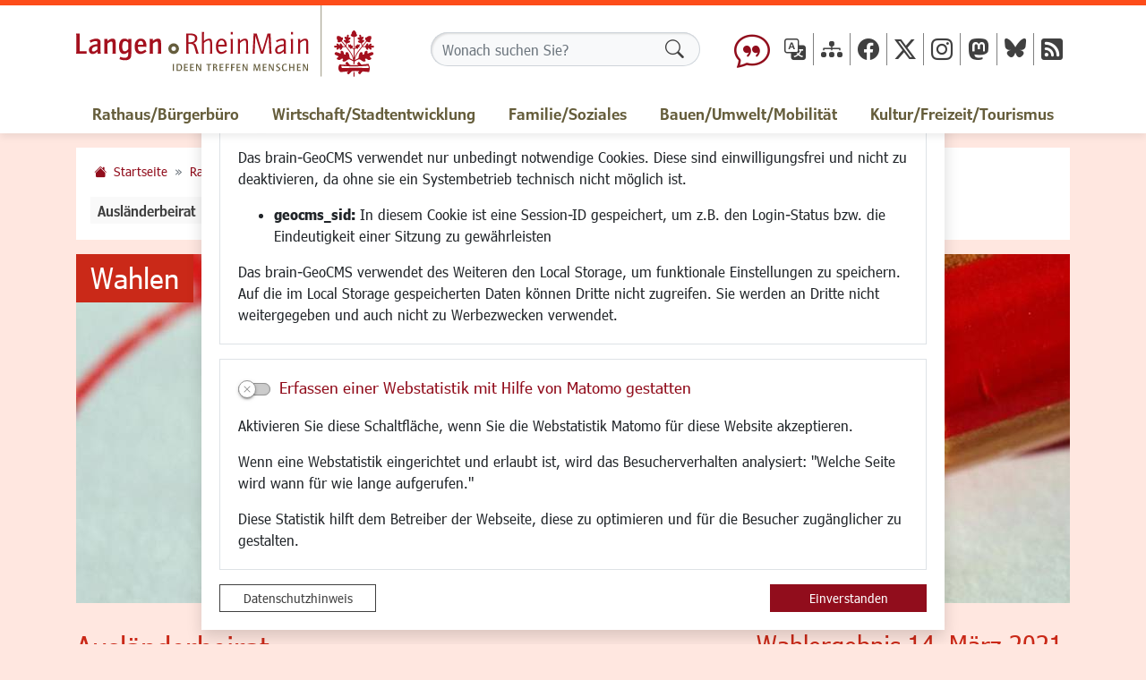

--- FILE ---
content_type: text/html; charset=UTF-8
request_url: https://www.langen.de/de/auslaenderbeiratswahl.html
body_size: 34220
content:
<!DOCTYPE html>
<html lang="de" >
<head>
                            <base href="https://www.langen.de/" />
<meta http-equiv="Content-Type" content="text/html; charset=UTF-8" />
<title>Ausländerbeiratswahl</title>
<meta name="generator" content="GeoCMS Version:5.51.01 brain-SCC GmbH (c) 2026" />
<meta name="keywords" content="Ausländerbeirat" />
<meta name="robots" content="index, follow" />
<link  rel="stylesheet" type="text/css" href="https://www.langen.de/res/jquery/css/jquery-ui.min.css?v=v5.51.01"  />
<link  rel="stylesheet" type="text/css" href="https://www.langen.de/res/jquery/css/jquery-ui-brain.css?v=v5.51.01"  />
<link  id="special_btp_css"  rel="stylesheet" type="text/css" href="https://www.langen.de/vendor/bootstrap/style_langen-2023.css?v=v5.51.01"  />
<link  rel="stylesheet" type="text/css" href="https://www.langen.de/res/icomoon/icomoon.css?v=v5.51.01"  />
<link  rel="stylesheet" type="text/css" href="https://www.langen.de/res/lindua/lindua.css?v=v5.51.01"  />
<link  rel="stylesheet" type="text/css" href="https://www.langen.de/res/vendor/bootstrap/icons/font/bootstrap-icons.css?v=v5.51.01"  />
<link  rel="stylesheet" type="text/css" href="https://www.langen.de/res/vendor/bootstrap/xcontrols/xcontrols_bootstrap4_frontend.css?v=v5.51.01"  />
<link  rel="stylesheet" type="text/css" href="https://www.langen.de/res/modules/gccookiemessage/templates/index.css?v=v5.51.01"  />
<script  src="https://www.langen.de/res/jquery/js/jquery.min.js?v=v5.51.01"></script>
<script defer src="https://www.langen.de/res/jquery/js/jquery-ui.min.js?v=v5.51.01"></script>
<script defer src="https://www.langen.de/res/js/jquery/jquery-ui-touch-punch/jquery.ui.touch-punch.min.js?v=v5.51.01"></script>
<script defer src="https://www.langen.de/res/vendor/bootstrap/plugin/js/popper.min.js?v=v5.51.01"></script>
<script defer src="https://www.langen.de/res/vendor/bootstrap/4.6.0/js/bootstrap.min.js?v=v5.51.01"></script>
<script  src="https://www.langen.de/res/js/gclocalstorage/gcLocalStorage.js?v=v5.51.01"></script>
<script  src="https://www.langen.de/res/js/gc.js?v=v5.51.01"></script>
<script  src="https://www.langen.de/res/js/xc.js?v=v5.51.01"></script>
<script  src="https://www.langen.de/res/js/gc.js?v=v5.51.01"></script>
<script defer src="https://www.langen.de/res/openlayers/v6.15.1/build/ol.js?v=v5.51.01"></script>
<script defer src="https://www.langen.de/res/openlayers/proj4js-2.6.2/dist/proj4.js?v=v5.51.01"></script>
<script defer src="https://www.langen.de/res/openlayers/ol-ext/dist/ol-ext.js?v=v5.51.01"></script>
<script defer src="https://www.langen.de/res/modules/portalkarte/dist/js/portalkarte.min.js?v=v5.51.01"></script>
<script defer src="https://www.langen.de/res/vendor/bootstrap/plugin/js/responsive-tabs.js?v=v5.51.01"></script>
<script defer src="https://www.langen.de/res/js/bootstrap/bootstrap-modaldialog/bootstrap.modaldialog.min.js?v=v5.51.01"></script>
<script defer src="https://www.langen.de/res/vendor/bootstrap/plugin/bootstrap-autocomplete/dist/latest/bootstrap-autocomplete.js?v=v5.51.01"></script>
<script defer src="https://www.langen.de/res/js/jquery/bootstrap-maxlength/src/bootstrap-maxlength.js?v=v5.51.01"></script>
<script defer src="https://www.langen.de/res/modules/btp_pushmenu/templates/v2_0/pushmenu.min.js?v=v5.51.01"></script>
<style>
.breadcrumb-item + .breadcrumb-item-first::before {
    content : ":";
}

@media (pointer : coarse) {
    .btp_breadcrumb ol.breadcrumb.touch {
        flex-wrap  : nowrap;
    overflow-x : scroll;
    }

    .btp_breadcrumb a,
    .btp_breadcrumb span {
        white-space : nowrap;
    }

    .btp_breadcrumb li:last-child span {
        margin-right : .75rem;
    }

    .breadcrumb-item + .breadcrumb-item::before {
        float : none;
    }
}
#carousel_gallery_1_639_1018 .carousel-item {
        transition : transform 2s ease-in-out,opacity 2s ease-in-out;
    }
        #carousel_gallery_1_639_1018.carousel-fade .active.carousel-item-left,
    #carousel_gallery_1_639_1018.carousel-fade .active.carousel-item-right {
        transition : transform 2s ease-in-out,opacity 2s ease-in-out;
    }
.portalkarte  .dropdown-menu,
.portalkarte  .ol-search ul {
    width: 30rem;
}
.portalkarte  .ol-search ul li {
    max-width: 28rem;
}
.portalkarte .ol-layerswitcher .panel li > ul {
    overflow-x: hidden !important;
    overflow-y: auto !important;
    max-height: 300px !important;
}

#map_51_1_1018:focus {
box-shadow: 0 0 0 0px gray !important;
}
.portalkarte  .dropdown-menu,
.portalkarte  .ol-search ul {
    width: 30rem;
}
.portalkarte  .ol-search ul li {
    max-width: 28rem;
}
.portalkarte .ol-layerswitcher .panel li > ul {
    overflow-x: hidden !important;
    overflow-y: auto !important;
    max-height: 300px !important;
}

#map_52_1_1018:focus {
box-shadow: 0 0 0 0px gray !important;
}
</style>
<script  >
jQuery.noConflict();
var GeoCMSMultiObject = {};
/* +++++++++++++++++++++++++++++++++++++ */
window.GeoCMSLocalStorage      = new gcLocalStorage('langen',false); /* Wrapper für localStorage */
window.GeoCMSSessionStorage    = new gcLocalStorage('langen',true);  /* Wrapper für sessionStorage */
/* +++++++++++++++++++++++++++++++++++++ */

var _paq = _paq || [];
  _paq.push(['trackPageView']);
  _paq.push(['enableLinkTracking']);
  (function() {
    var u="//piwik.langen.de/";
    _paq.push(['setTrackerUrl', u+'piwik.php']);
    _paq.push(['setSiteId', 1]);
    var d=document, g=d.createElement('script'), s=d.getElementsByTagName('script')[0];
    g.type='text/javascript'; g.async=true; g.defer=true; g.src=u+'piwik.js'; s.parentNode.insertBefore(g,s);
  })();
document.addEventListener('keyup',XControls.Core.closePopupWithEscape);
function outputCurrentValue(id,prefix,postfix)
{
    if (typeof prefix === "undefined")
    {
        prefix = ': ';
    }
        if (typeof postfix === "undefined")
    {
        postfix = '';
    }
    const out =  document.querySelector('#' + id + '_output'); 
    const el  =  document.querySelector('#' + id); 
    if (out && el)
    {
        out.textContent = prefix + el.value + postfix;   
    }
   
}
if (typeof GeoCMSMultiObject["olKontaktbox"] === "undefined") {
    GeoCMSMultiObject["olKontaktbox"] = [];
}
GeoCMSMultiObject["olKontaktbox"].push({"unique_id":"21e59a04cd4968a977b48dea440ed5b7","id":"1","title":"Stadt Langen - Der Magistrat - Wahlamt","desc":"","url":"","url_target":"_self","info_url":"","style":null,"crs":"EPSG:900913","geometry_type":"point","type":"point_red","coords":[964771.1489730027,6444087.163971179],"icon":""});


if (typeof GeoCMSMultiObject["olFooter"] === "undefined") {
    GeoCMSMultiObject["olFooter"] = [];
}
GeoCMSMultiObject["olFooter"].push({"unique_id":"c77157405e877e9fef679ff5f38d1f3e","id":"1","title":"Stadt Langen - Der Magistrat","desc":"","url":"","url_target":"_self","info_url":"","style":null,"crs":"EPSG:900913","geometry_type":"point","type":"point_red","coords":[964773.2399983177,6444091.275972854],"icon":""});

			jQuery(function() {
				jQuery('.check_max_length').maxlength({
				    alwaysShow: true,
				    //threshold: 10,
				    warningClass: "badge bg-success",
				    limitReachedClass: "badge badge-danger",
				    placement: 'top'
				    //message: 'used %charsTyped% of %charsTotal% chars.'
				});
			});function openWizardDialog(element_id, reference, wizardname) {
	var url = 'https://www.langen.de/admin/page/ajax/GetWizard/?wizard=__WIZ__&uhash=dprFJQzia1kXV0KGbwflWEPYy89eIZqAotcT25sv&input_id=__ID__'.replace('__WIZ__',wizardname).replace('__ID__',element_id);
	return BtpDialogClass.invokeOnClick(reference,url);
}
</script>

<link rel="canonical" href="https://www.langen.de/de/auslaenderbeiratswahl.html" />

<!-- FAVICONS: Beginn -->				
<!--link rel="shortcut icon" href="https://www.langen.de/favicon.ico" type="image/x-icon" id="favicon" /-->
<!--link rel="icon" href="https://www.langen.de/favicon.ico" type="image/x-icon"/-->
<!--link rel="shortcut icon" href="https://www.langen.de/favicon.ico" type="image/vnd.microsoft.icon"-->
<link rel="apple-touch-icon" type="image/png" sizes="57x57" href="https://www.langen.de/de/datei/zuschneiden/57x57/id/264054,1018/apple-icon-57x57.png">
<link rel="apple-touch-icon" type="image/png" sizes="60x60" href="https://www.langen.de/de/datei/zuschneiden/60x60/id/264054,1018/apple-icon-60x60.png">
<link rel="apple-touch-icon" type="image/png" sizes="72x72" href="https://www.langen.de/de/datei/zuschneiden/72x72/id/264054,1018/apple-icon-72x72.png">
<link rel="apple-touch-icon" type="image/png" sizes="76x76" href="https://www.langen.de/de/datei/zuschneiden/76x76/id/264054,1018/apple-icon-76x76.png">
<link rel="apple-touch-icon" type="image/png" sizes="114x114" href="https://www.langen.de/de/datei/zuschneiden/114x114/id/264054,1018/apple-icon-114x114.png">
<link rel="apple-touch-icon" type="image/png" sizes="120x120" href="https://www.langen.de/de/datei/zuschneiden/120x120/id/264054,1018/apple-icon-120x120.png">
<link rel="apple-touch-icon" type="image/png" sizes="144x144" href="https://www.langen.de/de/datei/zuschneiden/144x144/id/264054,1018/apple-icon-144x144.png">
<link rel="apple-touch-icon" type="image/png" sizes="152x152" href="https://www.langen.de/de/datei/zuschneiden/152x152/id/264054,1018/apple-icon-152x152.png">
<link rel="apple-touch-icon" type="image/png" sizes="180x180" href="https://www.langen.de/de/datei/zuschneiden/180x180/id/264054,1018/apple-icon-180x180.png">
<link rel="icon" type="image/png" sizes="36x36" href="https://www.langen.de/de/datei/zuschneiden/36x36/id/264054,1018/android-chrome-36x36.png">
<link rel="icon" type="image/png" sizes="48x48" href="https://www.langen.de/de/datei/zuschneiden/48x48/id/264054,1018/android-chrome-48x48.png">
<link rel="icon" type="image/png" sizes="72x72" href="https://www.langen.de/de/datei/zuschneiden/72x72/id/264054,1018/android-chrome-72x72.png">
<link rel="icon" type="image/png" sizes="96x96" href="https://www.langen.de/de/datei/zuschneiden/96x96/id/264054,1018/android-chrome-96x96.png">
<link rel="icon" type="image/png" sizes="144x144" href="https://www.langen.de/de/datei/zuschneiden/144x144/id/264054,1018/android-chrome-144x144.png">
<link rel="icon" type="image/png" sizes="192x192" href="https://www.langen.de/de/datei/zuschneiden/192x192/id/264054,1018/android-chrome-192x192.png">
<link rel="icon" type="image/png" sizes="256x256" href="https://www.langen.de/de/datei/zuschneiden/256x256/id/264054,1018/android-chrome-256x256.png">
<link rel="icon" type="image/png" sizes="384x384" href="https://www.langen.de/de/datei/zuschneiden/384x384/id/264054,1018/android-chrome-384x384.png">
<link rel="icon" type="image/png" sizes="512x512" href="https://www.langen.de/de/datei/zuschneiden/512x512/id/264054,1018/android-chrome-512x512.png">
<link rel="icon" type="image/png" sizes="57x57" href="https://www.langen.de/de/datei/zuschneiden/57x57/id/264054,1018/favicon-57x57.png">
<link rel="icon" type="image/png" sizes="96x96" href="https://www.langen.de/de/datei/zuschneiden/96x96/id/264054,1018/favicon-96x96.png">
<link rel="icon" type="image/png" sizes="16x16" href="https://www.langen.de/de/datei/zuschneiden/16x16/id/264054,1018/favicon-16x16.png">
<meta name="msapplication-TileColor" content="#ffffff">
<meta name="msapplication-TileImage" content="https://www.langen.de/de/datei/zuschneiden/144x144/id/264054,1018/ms-icon-144x144.png">
<meta name="theme-color" content="#ffffff">
<!-- FAVICONS: Ende -->
            
    <meta http-equiv="X-UA-Compatible"
          content="IE=edge">
    <meta name="viewport"
          content="width=device-width, initial-scale=1, shrink-to-fit=no">
    <meta name="theme-color"
          content="#">
    <meta name="format-detection"
          content="telephone=no">
    <!--[if lt IE 11]>
    <script src="res/js/bootstrap/html5shiv.min.js"></script>
    <![endif]-->
    
    </head>
<body id="page-body"
      class="twocolright color12 style_langen-2023">

    

<div id="pm_page">
    
        
    <header id="page-header"
            class="container-fluid px-0 box-shadow-sm"
            data-gc-search="false">
        
        <div class="container-fluid container-lg d-flex flex-column h-100 position-relative">
                        
            <div id="header-top"
                 class=" row flex-sm-nowrap h-100">
                                
                                    <div id="logo-container"
                         class="col-8 col-sm-auto d-flex ">
                                                                                                                                                                                                                                                
                        <a class="stretched-link d-flex align-items-center"
                           href="/"
                           title="Stadt Langen (Hessen) ">
                            <object id="logo-small"
                                    class="web-logo"
                                    type="image/svg+xml"
                                    data="/modules/page/templates/relaunch_2023/images/langen-logo-small.svg">
                                Logo der Stadt Langen
                            </object>
                            <object id="logo-big"
                                    class="d-none d-lg-block web-logo"
                                    type="image/svg+xml"
                                    data="/modules/page/templates/relaunch_2023/images/langen-logo.svg">
                                Logo der Stadt Langen
                            </object>
                        </a>
                                                                                                                    </div>
                                
                
                <div id="header-search-container"
                     class="col-sm header-container d-flex align-items-center order-4 order-sm-2">
                                <div class="btp_search modularea-__hidden view-moduloutput" data-gc-search="false">
        		<a id="content_37_1_1018"></a>        
                                                    <div class="btp_search_searchmask">
    
    	
    

<form
	id="form_btp_search_37_1_1018"
	name="form_btp_search_37_1_1018" data-name="form_btp_search_37_1_1018"
	method="get" enctype="multipart/form-data"
		class="xelement-form "
	action="/de/suchergebnisse.html"			
	
				
	
			
	
>
	<input type="hidden" name="xc1_submitted" value="1" />
	        
		<div id="xce_7_cont" 	class="xelement-text" ><div class="form-group"><div class="input-group" id="xce_7_inputgroup" data-target-input="nearest"><input
							id="xce_7"
	
								
							name="searchwords" data-name="searchwords"
	
															type="text"
								
	
															class="form-control headsearchAutoComplete"
	
							 data-target="#xce_7_inputgroup"
	
		
															value=""
														title="mehrere&#x20;Suchbegriffen&#x20;mit&#x20;Leerzeichen&#x20;trennen"
	
								
														style=""
							maxlength="255"																
	placeholder="Wonach&#x20;suchen&#x20;Sie&#x3F;"
									
	
									
	
									
	
	
																						
																																																																																																																																																																																
	
									
	
									
	
									
	
									
	
									
	
									
	
									
	
							

						/><div class="input-group-append"><button  type="submit" title="Hier klicken, um die globale Suche über die gesamte Website auszulösen!" class="btn btn-primary btp_popover_tooltip" " name="modus" value="g"><span class="bi bi-search"></span><span class="sr-only">Formularschaltfläche</span></button></div></div></div></div><div id="xce_8_cont" 	class="xelement-hidden" ><div class="form-group"><input
				id="xce_8"
				name="cpage" data-name="cpage"
				type="hidden"
					
				value=""
				
				
			/></div></div><div id="xce_10_cont" 	class="xelement-hidden" ><div class="form-group"><input
				id="xce_10"
				name="xc_f01e01a094982ffdc10776c9beda71ad" data-name="xc_f01e01a094982ffdc10776c9beda71ad"
				type="hidden"
					
				value=""
				
				
			/></div></div><div id="xce_11_cont" 	class="xelement-hidden" ><div class="form-group"><input
				id="xce_11"
				name="_csrf_token" data-name="_csrf_token"
				type="hidden"
					
				value="0217ab493a9166e24abbd9efe10e26dd"
				
				
			/></div></div>
</form>

<script>
	// window.addEventListener("DOMContentLoaded", function() {
	jQuery(function() {
		XControls.Element.Form.setupForm('form_btp_search_37_1_1018');
		XControls.Element.Form.addRefreshJS('form_btp_search_37_1_1018', '(function ($) {	$(".popovers").popover({"container" : "body"}); })(jQuery);');

		//	gesammeltes JS der Formular-Elemente
		
		

		//	initiales Ausführen der Refresh-Scripte
		XControls.Element.Form.refresh('form_btp_search_37_1_1018');
	});
</script>


    	
    </div>                        </div>
    
                </div>
                <div id="header-icons-container"
                     class="d-none d-md-flex  col-auto header-container align-items-center order-sm-3">
                        
                                <div class="btp_freemenu header-icons modularea-__hidden view-singleview mode-standard" data-gc-search="false"><div id="38_1_1018"
                 role="navigation"
                 aria-label='Menü für Soziale Netzwerke und Service-Funktionen'><ul class="freemenu-list"><li class="freemenu-list-entry"
            ><a                                                         href="/de/leichte-sprache.html"
            title="Leichte Sprache"
        
                                                       class="freemenu-list-entry-link lsprache internal-link"
               target="_self"
                                                            ><i class="bi bi-chat-quote text-primary"></i><span class="freemenu-list-entry-title">Leichte Sprache</span></a></li><li class="freemenu-list-entry"
            ><a                                                         href="/de/translate.html"
            title="Sprache wählen/Language Translator"
        
                                                       class="freemenu-list-entry-link de internal-link"
               target="_self"
                                                            ><i class="bi bi-translate"></i><span class="freemenu-list-entry-title">Translator</span></a></li><li class="freemenu-list-entry"
            ><a                                                         href="/de/sitemap.html"
            title="Sitemap"
        
                                                       class="freemenu-list-entry-link sitemap internal-link"
               target="_self"
                                                            ><i class="bi bi-diagram-3-fill"></i><span class="freemenu-list-entry-title">Sitemap</span></a></li><li class="freemenu-list-entry"
            ><a                                                         href="/de/facebook.html"
            title="Facebook"
        
                                                       class="freemenu-list-entry-link facebook external-link"
               target="_self"
                                            rel="external"
                                                            ><i class="bi bi-facebook"></i><span class="freemenu-list-entry-title">Facebook</span></a></li><li class="freemenu-list-entry"
            ><a                                                         href="/de/twitter.html"
            title="X"
        
                                                       class="freemenu-list-entry-link twitter external-link"
               target="_self"
                                            rel="external"
                                                            ><i class="bi bi-twitter-x"></i><span class="freemenu-list-entry-title">X</span></a></li><li class="freemenu-list-entry"
            ><a                                                         href="/de/instagram.html"
            title="Instagram"
        
                                                       class="freemenu-list-entry-link instagram external-link"
               target="_self"
                                            rel="external"
                                                            ><i class="bi bi-instagram"></i><span class="freemenu-list-entry-title">Instagram</span></a></li><li class="freemenu-list-entry"
            ><a                                                         href="/de/mastodon-link.html"
            title="Stadt Langen auf Mastodon"
        
                                                       class="freemenu-list-entry-link new-tab external-link"
               target="_blank"
                                            rel="external"
                                                            ><i class="bi bi-mastodon"></i><span class="freemenu-list-entry-title">Mastodon</span></a></li><li class="freemenu-list-entry"
            ><a                                                         href="/de/bluesky.html"
            title="Stadt Langen auf Bluesky"
        
                                                       class="freemenu-list-entry-link new-tab external-link"
               target="_blank"
                                            rel="external"
                                                            ><i class="licon licon-bluesky"></i><span class="freemenu-list-entry-title">Bluesky</span></a></li><li class="freemenu-list-entry"
            ><a                                                         href="/de/rssfeeds.html"
            title="RSS-Feeds"
        
                                                       class="freemenu-list-entry-link rssfeed internal-link"
               target="_self"
                                                            ><i class="bi bi-rss-fill"></i><span class="freemenu-list-entry-title">RSS-Feeds</span></a></li></ul></div></div>
    
                </div>
                
                                                                
    <div id="pushmenu-trigger-container"
         class="col col-sm-auto pr-0 pr-sm-2  d-lg-none d-print-none d-inline-flex justify-content-end align-items-center order-2 order-sm-4  ml-auto">
        <button id="pm_trigger_40_1_1018"
                accesskey="n"
                aria-haspopup="true"
                aria-controls="pushmenu_40_1_1018"
                aria-expanded="false"
                data-toggle="tooltip"
                data-close-title="Menü schließen"
                data-open-title="Menü öffnen"
                title="Menü öffnen"
                class="pushmenu-trigger bg-white btn d-inline-flex flex-column align-items-center animation">
                            <span class="pm-trigger-icon">
                                            <span class="pm-trigger-icon-bar "></span>
                                            <span class="pm-trigger-icon-bar "></span>
                                            <span class="pm-trigger-icon-bar "></span>
                                    </span>
                                    <span id="pm_trigger_pushmenu_40_1_1018_sronly"
                  class="sr-only">Menü öffnen</span>
        </button>
    </div>

                            </div>
            
                        <div class="btp_freemenu dropdown modularea-__hidden view-singleview mode-standard" data-gc-search="false"><div id="39_1_1018"
                 role="navigation"
                 aria-label='Hautpmenü'><div id="block_39_1_1018_1"><ul class="freemenu-list lvl-1"><li class="freemenu-list-entry sub sub-act lvl-1"
            data-level="1"><a                                                         href="/de/rathaus.html"
            title="Rathaus/Bürgerbüro"
        
                                                                aria-expanded="false"
                                   class="freemenu-list-entry-link active lvl-1"
               target="_self"
                                                            ><span class="freemenu-list-entry-title">Rathaus/Bürgerbüro</span></a><ul class="freemenu-list lvl-2"><li class="freemenu-list-entry lvl-2"
            data-level="2"><a                                                         href="/de/buergerservice.html"
            title="Bürgerservice"
        
                                                       class="freemenu-list-entry-link lvl-2"
               target="_self"
                                                            ><span class="freemenu-list-entry-title">Bürgerservice</span></a></li><li class="freemenu-list-entry lvl-2"
            data-level="2"><a                                                         href="/de/standesamt.html"
            title="Standesamt"
        
                                                       class="freemenu-list-entry-link color12 lvl-2"
               target="_self"
                                                            ><span class="freemenu-list-entry-title">Standesamt</span></a></li><li class="freemenu-list-entry lvl-2"
            data-level="2"><a                                                         href="/de/ortsgericht.html"
            title="Ortsgericht"
        
                                                       class="freemenu-list-entry-link lvl-2"
               target="_self"
                                                            ><span class="freemenu-list-entry-title">Ortsgericht</span></a></li><li class="freemenu-list-entry lvl-2"
            data-level="2"><a                                                         href="/de/karriere.html"
            title="Karriere - Freie Stellen"
        
                                                       class="freemenu-list-entry-link new-tab lvl-2"
               target="_blank"
                                                            ><span class="freemenu-list-entry-title">Karriere - Freie Stellen</span></a></li><li class="freemenu-list-entry lvl-2"
            data-level="2"><a                                                         href="/de/politik.html"
            title="Politik"
        
                                                       class="freemenu-list-entry-link lvl-2"
               target="_self"
                                                            ><span class="freemenu-list-entry-title">Politik</span></a></li><li class="freemenu-list-entry lvl-2"
            data-level="2"><a                                                         href="/de/finanzen.html"
            title="Finanzen"
        
                                                       class="freemenu-list-entry-link lvl-2"
               target="_self"
                                                            ><span class="freemenu-list-entry-title">Finanzen</span></a></li><li class="freemenu-list-entry lvl-2"
            data-level="2"><a                                                         href="/de/ausbildungpraktika.html"
            title="Ausbildung/Praktika"
        
                                                       class="freemenu-list-entry-link lvl-2"
               target="_self"
                                                            ><span class="freemenu-list-entry-title">Ausbildung/Praktika</span></a></li><li class="freemenu-list-entry sub-act lvl-2"
            data-level="2"><a                                                         href="/de/wahlen.html"
            title="Wahlen"
        
                                                       class="freemenu-list-entry-link color12 active lvl-2"
               target="_self"
                                                            ><span class="freemenu-list-entry-title">Wahlen</span></a></li><li class="freemenu-list-entry lvl-2"
            data-level="2"><a                                                         href="/de/pressemitteilungen.html"
            title="Pressemitteilungen"
        
                                                       class="freemenu-list-entry-link noicon lvl-2"
               target="_self"
                                                            ><span class="freemenu-list-entry-title">Pressemitteilungen</span></a></li><li class="freemenu-list-entry lvl-2"
            data-level="2"><a                                                         href="/de/ausschreibungen.html"
            title="Ausschreibungen"
        
                                                       class="freemenu-list-entry-link lvl-2"
               target="_self"
                                                            ><span class="freemenu-list-entry-title">Ausschreibungen</span></a></li><li class="freemenu-list-entry lvl-2"
            data-level="2"><a                                                         href="/de/bekanntmachungen.html"
            title="Bekanntmachungen"
        
                                                       class="freemenu-list-entry-link lvl-2"
               target="_self"
                                                            ><span class="freemenu-list-entry-title">Bekanntmachungen</span></a></li><li class="freemenu-list-entry lvl-2"
            data-level="2"><a                                                         href="/de/stadtrecht.html"
            title="Stadtrecht"
        
                                                       class="freemenu-list-entry-link lvl-2"
               target="_self"
                                                            ><span class="freemenu-list-entry-title">Stadtrecht</span></a></li></ul></li><li class="freemenu-list-entry sub lvl-1"
            data-level="1"><a                                                         href="/de/wirtschaft.html"
            title="Wirtschaft/Stadtentwicklung"
        
                                                                aria-expanded="false"
                                   class="freemenu-list-entry-link color1 lvl-1"
               target="_self"
                                                            ><span class="freemenu-list-entry-title">Wirtschaft/Stadtentwicklung</span></a><ul class="freemenu-list lvl-2"><li class="freemenu-list-entry lvl-2"
            data-level="2"><a                                                         href="/de/standort.html"
            title="Standort"
        
                                                       class="freemenu-list-entry-link lvl-2"
               target="_self"
                                                            ><span class="freemenu-list-entry-title">Standort</span></a></li><li class="freemenu-list-entry lvl-2"
            data-level="2"><a                                                         href="/de/wirtschaftszentrum.html"
            title="Wirtschaftszentrum"
        
                                                       class="freemenu-list-entry-link lvl-2"
               target="_self"
                                                            ><span class="freemenu-list-entry-title">Wirtschaftszentrum</span></a></li><li class="freemenu-list-entry lvl-2"
            data-level="2"><a                                                         href="/de/stadtentwicklung.html"
            title="Stadtentwicklung"
        
                                                       class="freemenu-list-entry-link lvl-2"
               target="_self"
                                                            ><span class="freemenu-list-entry-title">Stadtentwicklung</span></a></li><li class="freemenu-list-entry lvl-2"
            data-level="2"><a                                                         href="/de/gewerbeflaechenimmobilien.html"
            title="Gewerbeflächen und Immobilien"
        
                                                       class="freemenu-list-entry-link lvl-2"
               target="_self"
                                                            ><span class="freemenu-list-entry-title">Gewerbeflächen und Immobilien</span></a></li><li class="freemenu-list-entry lvl-2"
            data-level="2"><a                                                         href="/de/einzelhandel.html"
            title="Handel und Gastronomie"
        
                                                       class="freemenu-list-entry-link lvl-2"
               target="_self"
                                                            ><span class="freemenu-list-entry-title">Handel und Gastronomie</span></a></li><li class="freemenu-list-entry lvl-2"
            data-level="2"><a                                                         href="/de/so-nah-so-gut-so-langen.html"
            title="SO NAH. SO GUT. SO LANGEN."
        
                                                       class="freemenu-list-entry-link lvl-2"
               target="_self"
                                                            ><span class="freemenu-list-entry-title">SO NAH. SO GUT. SO LANGEN.</span></a></li><li class="freemenu-list-entry lvl-2"
            data-level="2"><a                                                         href="/de/fairer-handel.html"
            title="Fairer Handel"
        
                                                       class="freemenu-list-entry-link lvl-2"
               target="_self"
                                                            ><span class="freemenu-list-entry-title">Fairer Handel</span></a></li><li class="freemenu-list-entry lvl-2"
            data-level="2"><a                                                         href="/de/existenzgruendung.html"
            title="Existenzgründung"
        
                                                       class="freemenu-list-entry-link lvl-2"
               target="_self"
                                                            ><span class="freemenu-list-entry-title">Existenzgründung</span></a></li><li class="freemenu-list-entry lvl-2"
            data-level="2"><a                                                         href="/de/netzwerke.html"
            title="Netzwerke"
        
                                                       class="freemenu-list-entry-link lvl-2"
               target="_self"
                                                            ><span class="freemenu-list-entry-title">Netzwerke</span></a></li><li class="freemenu-list-entry lvl-2"
            data-level="2"><a                                                         href="/de/glasfaserausbau.html"
            title="Glasfaserausbau"
        
                                                       class="freemenu-list-entry-link lvl-2"
               target="_self"
                                                            ><span class="freemenu-list-entry-title">Glasfaserausbau</span></a></li><li class="freemenu-list-entry lvl-2"
            data-level="2"><a                                                         href="/de/newsletter.html"
            title="Newsletter"
        
                                                       class="freemenu-list-entry-link lvl-2"
               target="_self"
                                                            ><span class="freemenu-list-entry-title">Newsletter</span></a></li></ul></li><li class="freemenu-list-entry sub lvl-1"
            data-level="1"><a                                                         href="/de/familie-und-soziales.html"
            title="Familie/Soziales"
        
                                                                aria-expanded="false"
                                   class="freemenu-list-entry-link lvl-1"
               target="_self"
                                                            ><span class="freemenu-list-entry-title">Familie/Soziales</span></a><ul class="freemenu-list lvl-2"><li class="freemenu-list-entry lvl-2"
            data-level="2"><a                                                         href="/de/kinderbetreuung.html"
            title="Kinderbetreuung"
        
                                                       class="freemenu-list-entry-link color11 lvl-2"
               target="_self"
                                                            ><span class="freemenu-list-entry-title">Kinderbetreuung</span></a></li><li class="freemenu-list-entry lvl-2"
            data-level="2"><a                                                         href="/de/kinder-und-jugend.html"
            title="Kinder und Jugend"
        
                                                       class="freemenu-list-entry-link lvl-2"
               target="_self"
                                                            ><span class="freemenu-list-entry-title">Kinder und Jugend</span></a></li><li class="freemenu-list-entry lvl-2"
            data-level="2"><a                                                         href="/de/familie.html"
            title="Institutionen für Familien"
        
                                                       class="freemenu-list-entry-link lvl-2"
               target="_self"
                                                            ><span class="freemenu-list-entry-title">Institutionen für Familien</span></a></li><li class="freemenu-list-entry lvl-2"
            data-level="2"><a                                                         href="/de/frauen.html"
            title="Frauen"
        
                                                       class="freemenu-list-entry-link color14 lvl-2"
               target="_self"
                                                            ><span class="freemenu-list-entry-title">Frauen</span></a></li><li class="freemenu-list-entry lvl-2"
            data-level="2"><a                                                         href="/de/senioren.html"
            title="Senioren/Haltestelle"
        
                                                       class="freemenu-list-entry-link color4 lvl-2"
               target="_self"
                                                            ><span class="freemenu-list-entry-title">Senioren/Haltestelle</span></a></li><li class="freemenu-list-entry lvl-2"
            data-level="2"><a                                                         href="/de/inklusive-stadt.html"
            title="Inklusion"
        
                                                       class="freemenu-list-entry-link lvl-2"
               target="_self"
                                                            ><span class="freemenu-list-entry-title">Inklusion</span></a></li><li class="freemenu-list-entry lvl-2"
            data-level="2"><a                                                         href="/de/schule.html"
            title="Schule"
        
                                                       class="freemenu-list-entry-link lvl-2"
               target="_self"
                                                            ><span class="freemenu-list-entry-title">Schule</span></a></li><li class="freemenu-list-entry lvl-2"
            data-level="2"><a                                                         href="/de/migration-und-zusammenleben.html"
            title="Migration und Zusammenleben"
        
                                                       class="freemenu-list-entry-link lvl-2"
               target="_self"
                                                            ><span class="freemenu-list-entry-title">Migration und Zusammenleben</span></a></li><li class="freemenu-list-entry lvl-2"
            data-level="2"><a                                                         href="/de/demokratie-leben.html"
            title="Demokratie leben"
        
                                                       class="freemenu-list-entry-link lvl-2"
               target="_self"
                                                            ><span class="freemenu-list-entry-title">Demokratie leben</span></a></li><li class="freemenu-list-entry lvl-2"
            data-level="2"><a                                                         href="/de/ukrainehilfe.html"
            title="Ukrainehilfe"
        
                                                       class="freemenu-list-entry-link lvl-2"
               target="_self"
                                                            ><span class="freemenu-list-entry-title">Ukrainehilfe</span></a></li><li class="freemenu-list-entry lvl-2"
            data-level="2"><a                                                         href="/de/hilfe-fuer-fluechtlinge.html"
            title="Hilfe für Geflüchtete"
        
                                                       class="freemenu-list-entry-link lvl-2"
               target="_self"
                                                            ><span class="freemenu-list-entry-title">Hilfe für Geflüchtete</span></a></li><li class="freemenu-list-entry lvl-2"
            data-level="2"><a                                                         href="/de/religion.html"
            title="Religion"
        
                                                       class="freemenu-list-entry-link lvl-2"
               target="_self"
                                                            ><span class="freemenu-list-entry-title">Religion</span></a></li></ul></li><li class="freemenu-list-entry sub lvl-1"
            data-level="1"><a                                                         href="/de/bauen-und-umwelt.html"
            title="Bauen/Umwelt/Mobilität"
        
                                                                aria-expanded="false"
                                   class="freemenu-list-entry-link lvl-1"
               target="_self"
                                                            ><span class="freemenu-list-entry-title">Bauen/Umwelt/Mobilität</span></a><ul class="freemenu-list lvl-2"><li class="freemenu-list-entry lvl-2"
            data-level="2"><a                                                         href="/de/bebauungsplanung.html"
            title="Bebauungsplanung"
        
                                                       class="freemenu-list-entry-link lvl-2"
               target="_self"
                                                            ><span class="freemenu-list-entry-title">Bebauungsplanung</span></a></li><li class="freemenu-list-entry lvl-2"
            data-level="2"><a                                                         href="/de/umwelt-und-klima.html"
            title="Umwelt/Klima/Abfall"
        
                                                       class="freemenu-list-entry-link color5 lvl-2"
               target="_self"
                                                            ><span class="freemenu-list-entry-title">Umwelt/Klima/Abfall</span></a></li><li class="freemenu-list-entry lvl-2"
            data-level="2"><a                                                         href="/de/verkehrmobilitaet.html"
            title="Verkehr/Mobilität"
        
                                                       class="freemenu-list-entry-link lvl-2"
               target="_self"
                                                            ><span class="freemenu-list-entry-title">Verkehr/Mobilität</span></a></li><li class="freemenu-list-entry lvl-2"
            data-level="2"><a                                                         href="/de/glasfaserausbau.html"
            title="Glasfaserausbau"
        
                                                       class="freemenu-list-entry-link lvl-2"
               target="_self"
                                                            ><span class="freemenu-list-entry-title">Glasfaserausbau</span></a></li><li class="freemenu-list-entry lvl-2"
            data-level="2"><a                                                         href="/de/aktuelle-baustellen.html"
            title="Aktuelle Baustellen"
        
                                                       class="freemenu-list-entry-link lvl-2"
               target="_self"
                                                            ><span class="freemenu-list-entry-title">Aktuelle Baustellen</span></a></li><li class="freemenu-list-entry lvl-2"
            data-level="2"><a                                                         href="/de/paddelteich.html"
            title="Paddelteich"
        
                                                       class="freemenu-list-entry-link lvl-2"
               target="_self"
                                                            ><span class="freemenu-list-entry-title">Paddelteich</span></a></li><li class="freemenu-list-entry lvl-2"
            data-level="2"><a                                                         href="/de/cindy-s.html"
            title="CINDY S"
        
                                                       class="freemenu-list-entry-link lvl-2"
               target="_self"
                                                            ><span class="freemenu-list-entry-title">CINDY S</span></a></li></ul></li><li class="freemenu-list-entry sub lvl-1"
            data-level="1"><a                                                         href="/de/kultur-und-freizeit.html"
            title="Kultur/Freizeit/Tourismus"
        
                                                                aria-expanded="false"
                                   class="freemenu-list-entry-link lvl-1"
               target="_self"
                                                            ><span class="freemenu-list-entry-title">Kultur/Freizeit/Tourismus</span></a><ul class="freemenu-list lvl-2"><li class="freemenu-list-entry lvl-2"
            data-level="2"><a                                                         href="/de/veranstaltungen-langen.html"
            title="Veranstaltungen"
        
                                                       class="freemenu-list-entry-link lvl-2"
               target="_self"
                                                            ><span class="freemenu-list-entry-title">Veranstaltungen</span></a></li><li class="freemenu-list-entry lvl-2"
            data-level="2"><a                                                         href="/de/neue-stadthalle-langen.html"
            title="Neue Stadthalle Langen"
        
                                                       class="freemenu-list-entry-link new-tab lvl-2"
               target="_blank"
                                                            ><span class="freemenu-list-entry-title">Neue Stadthalle Langen</span></a></li><li class="freemenu-list-entry lvl-2"
            data-level="2"><a                                                         href="/de/stadtportraet.html"
            title="Stadtporträt"
        
                                                       class="freemenu-list-entry-link lvl-2"
               target="_self"
                                                            ><span class="freemenu-list-entry-title">Stadtporträt</span></a></li><li class="freemenu-list-entry lvl-2"
            data-level="2"><a                                                         href="/de/baeder.html"
            title="Bäder"
        
                                                       class="freemenu-list-entry-link color3 lvl-2"
               target="_self"
                                                            ><span class="freemenu-list-entry-title">Bäder</span></a></li><li class="freemenu-list-entry lvl-2"
            data-level="2"><a                                                         href="/de/musikschule.html"
            title="Musikschule"
        
                                                       class="freemenu-list-entry-link color6 lvl-2"
               target="_self"
                                                            ><span class="freemenu-list-entry-title">Musikschule</span></a></li><li class="freemenu-list-entry lvl-2"
            data-level="2"><a                                                         href="/de/volkshochschule.html"
            title="Volkshochschule"
        
                                                       class="freemenu-list-entry-link color6 lvl-2"
               target="_self"
                                                            ><span class="freemenu-list-entry-title">Volkshochschule</span></a></li><li class="freemenu-list-entry lvl-2"
            data-level="2"><a                                                         href="/de/stadtbuecherei.html"
            title="Stadtbücherei"
        
                                                       class="freemenu-list-entry-link lvl-2"
               target="_self"
                                                            ><span class="freemenu-list-entry-title">Stadtbücherei</span></a></li><li class="freemenu-list-entry lvl-2"
            data-level="2"><a                                                         href="/de/stadtarchiv.html"
            title="Stadtarchiv"
        
                                                       class="freemenu-list-entry-link lvl-2"
               target="_self"
                                                            ><span class="freemenu-list-entry-title">Stadtarchiv</span></a></li><li class="freemenu-list-entry lvl-2"
            data-level="2"><a                                                         href="/de/museen.html"
            title="Museen"
        
                                                       class="freemenu-list-entry-link lvl-2"
               target="_self"
                                                            ><span class="freemenu-list-entry-title">Museen</span></a></li><li class="freemenu-list-entry lvl-2"
            data-level="2"><a                                                         href="/de/hotelsunterkuenfte.html"
            title="Hotels/Unterkünfte"
        
                                                       class="freemenu-list-entry-link lvl-2"
               target="_self"
                                                            ><span class="freemenu-list-entry-title">Hotels/Unterkünfte</span></a></li><li class="freemenu-list-entry lvl-2"
            data-level="2"><a                                                         href="/de/gastronomie.html"
            title="Gastronomie"
        
                                                       class="freemenu-list-entry-link lvl-2"
               target="_self"
                                                            ><span class="freemenu-list-entry-title">Gastronomie</span></a></li><li class="freemenu-list-entry lvl-2"
            data-level="2"><a                                                         href="/de/kunstszene.html"
            title="Kunstszene"
        
                                                       class="freemenu-list-entry-link lvl-2"
               target="_self"
                                                            ><span class="freemenu-list-entry-title">Kunstszene</span></a></li><li class="freemenu-list-entry lvl-2"
            data-level="2"><a                                                         href="/de/feste-und-maerkte.html"
            title="Feste und Märkte"
        
                                                       class="freemenu-list-entry-link lvl-2"
               target="_self"
                                                            ><span class="freemenu-list-entry-title">Feste und Märkte</span></a></li><li class="freemenu-list-entry lvl-2"
            data-level="2"><a                                                         href="/de/sport.html"
            title="Sport"
        
                                                       class="freemenu-list-entry-link color2 lvl-2"
               target="_self"
                                                            ><span class="freemenu-list-entry-title">Sport</span></a></li><li class="freemenu-list-entry lvl-2"
            data-level="2"><a                                                         href="/de/vereine-institutionen.html"
            title="Vereine und Institutionen"
        
                                                       class="freemenu-list-entry-link lvl-2"
               target="_self"
                                                            ><span class="freemenu-list-entry-title">Vereine und Institutionen</span></a></li></ul></li></ul></div><script>
            //HoverIntent
            // @formatter:off
            !function(e,t){if("function"==typeof define&&define.amd)define("hoverintent",["module"],t);else if("undefined"!=typeof exports)t(module);else{var n={exports:{}};t(n),e.hoverintent=n.exports}}(this,function(e){"use strict";var t=Object.assign||function(e){for(var t=1;t<arguments.length;t++){var n=arguments[t];for(var o in n)Object.prototype.hasOwnProperty.call(n,o)&&(e[o]=n[o])}return e};e.exports=function(e,n,o){function i(e,t){return y&&(y=clearTimeout(y)),b=0,p?void 0:o.call(e,t)}function r(e){m=e.clientX,d=e.clientY}function u(e,t){if(y&&(y=clearTimeout(y)),Math.abs(h-m)+Math.abs(E-d)<x.sensitivity)return b=1,p?void 0:n.call(e,t);h=m,E=d,y=setTimeout(function(){u(e,t)},x.interval)}function s(t){return L=!0,y&&(y=clearTimeout(y)),e.removeEventListener("mousemove",r,!1),1!==b&&(h=t.clientX,E=t.clientY,e.addEventListener("mousemove",r,!1),y=setTimeout(function(){u(e,t)},x.interval)),this}function c(t){return L=!1,y&&(y=clearTimeout(y)),e.removeEventListener("mousemove",r,!1),1===b&&(y=setTimeout(function(){i(e,t)},x.timeout)),this}function v(t){L||(p=!0,n.call(e,t))}function a(t){!L&&p&&(p=!1,o.call(e,t))}function f(){e.addEventListener("focus",v,!1),e.addEventListener("blur",a,!1)}function l(){e.removeEventListener("focus",v,!1),e.removeEventListener("blur",a,!1)}var m,d,h,E,L=!1,p=!1,T={},b=0,y=0,x={sensitivity:7,interval:100,timeout:0,handleFocus:!1};return T.options=function(e){var n=e.handleFocus!==x.handleFocus;return x=t({},x,e),n&&(x.handleFocus?f():l()),T},T.remove=function(){e&&(e.removeEventListener("mouseover",s,!1),e.removeEventListener("mouseout",c,!1),l())},e&&(e.addEventListener("mouseover",s,!1),e.addEventListener("mouseout",c,!1)),T}});
            // @formatter:on
            GeoCMS.Content.Core.alternateDocumentReady(function () {
                let menuBlock = document.getElementById('#block_39_1_1018_1');
                let touchDevice = (('ontouchstart' in window) || window.DocumentTouch && document instanceof DocumentTouch);
                let clickonly = 0;
                let subdisable = 0;
                let disableFirstOnly = 0;
                let listElements = document.querySelectorAll('#block_39_1_1018_1 li');
                let listElementsWithSub = document.querySelectorAll('#block_39_1_1018_1 li.sub');
                if (touchDevice) {
                    addClickEvents("touchstart", listElements)
                    addClickOutsideEvent("touchstart", menuBlock)
                } else {
                    if (clickonly) {
                        addClickEvents("click", listElements)
                        addClickOutsideEvent("click", menuBlock)
                    } else {
                        initHoverIntent(listElementsWithSub)
                        if (subdisable) {
                            if (disableFirstOnly) {
                                let listElementsWithSubFirstLevel = document.querySelectorAll('#block_39_1_1018_1 li.lvl-1.sub');
                                removeClickEvents("click", listElementsWithSubFirstLevel)
                            } else {
                                removeClickEvents("click", listElementsWithSub)
                            }
                        }
                    }
                    document.addEventListener('keydown', function (e) {
                        e = e || window.event
                        let isEscape = false
                        if ("key" in e) {
                            isEscape = (e.key === "Escape" || e.key === "Esc")
                        } else {
                            isEscape = (e.keyCode === 27)
                        }
                        if (isEscape) {
                            removeAllHovers(listElementsWithSub)
                        }
                    })
                }

                function initHoverIntent(elements) {
                    Array.prototype.forEach.call(elements, function (el) {
                        hoverintent(el, function (e) {
                            this.classList.add("hover")
                            this.querySelector("a").setAttribute('aria-expanded', "true")
                        }, function (e) {
                            this.classList.remove("hover")
                            this.querySelector("a").setAttribute('aria-expanded', "false")
                        }).options({
                            interval: 50,
                            sensitivity: 7
                        })
                        el.querySelector("a").addEventListener('keydown', function (e) {
                            if (e.key === "Enter" || e.keyCode === 13) {
                                if (!this.parentElement.classList.contains("hover")) {
                                    this.parentElement.classList.add("hover")
                                    this.setAttribute('aria-expanded', "true")
                                    e.preventDefault()
                                }
                            }
                        })
                    })
                }

                function addClickOutsideEvent(eventType, element) {
                    document.addEventListener(eventType, function (e) {
                        targetElement = e.target  // clicked element
                        do {
                            if (targetElement == element) {
                                return
                            }
                            targetElement = targetElement.parentNode
                        } while (targetElement)
                        removeAllHovers(listElements)
                    })
                }

                function addClickEvents(eventType, elements) {
                    Array.prototype.forEach.call(elements, function (el) {
                        el.addEventListener(eventType, function (e) {
                            e.stopPropagation()
                            if ((!el.classList.contains("hover") && el.classList.contains("sub"))) {                                 removeAllHovers(elements, el.getAttribute("data-level"))
                                openSubMenu(e)
                                e.preventDefault()
                            } else if (el.classList.contains("sub") && subdisable) {
                                if (disableFirstOnly) {
                                    if (el.getAttribute("data-level") == 1) {
                                        e.preventDefault()
                                    }
                                } else {
                                    e.preventDefault()
                                }
                            }
                        })
                    })
                }

                function removeClickEvents(eventType, elements) {
                    Array.prototype.forEach.call(elements, function (el) {
                        el.querySelector("a").addEventListener(eventType, function (e) {
                            e.preventDefault()
                            e.stopPropagation()
                        })
                    })
                }

                function openSubMenu(event) {
                    event.currentTarget.classList.add("hover")
                    event.currentTarget.querySelector("a").setAttribute('aria-expanded', "true")
                    event.stopPropagation()
                }

                function removeAllHovers(elements, level) {
                    if (level === undefined) {
                        Array.prototype.forEach.call(elements, function (el) {
                            removeHover(el)
                        })
                    } else {
                        Array.prototype.forEach.call(elements, function (el) {
                            if (el.getAttribute("data-level") == level) {
                                removeHover(el)
                            }
                        })
                    }
                }

                function removeHover(element) {
                    element.classList.remove("hover")
                    element.querySelector("a").setAttribute('aria-expanded', "false")
                }
            })
        </script></div></div>
    
    
            <div id="breadcrumb-container" class="position-absolute px-3">
                            <div class="btp_breadcrumb modularea-__hidden view-listview" data-gc-search="false">
    <nav aria-label="Brotkrümel-Navigation"><ol class="breadcrumb rounded-0  "><li class="breadcrumb-item  "><a href="https://www.langen.de/de/startseite-langen.html"
                                   title="Hauptnavigation Stadt Langen"
                                   data-level="1"
                                   >Hauptnavigation Stadt Langen</a></li><li class="breadcrumb-item  "><a href="/de/rathaus.html"
                                   title="Rathaus/Bürgerbüro"
                                   data-level="2"
                                   >Rathaus/Bürgerbüro</a></li><li class="breadcrumb-item  "><a href="/de/wahlen.html"
                                   title="Wahlen"
                                   data-level="3"
                                   >Wahlen</a></li><li class="breadcrumb-item active"><span aria-current="page" data-level="4">Ausländerbeirat</span></li></ol></nav><script>
                if (window.matchMedia("(pointer: coarse)").matches) {
                    if (jQuery(".btp_breadcrumb ol.breadcrumb").length) {
                        jQuery(".btp_breadcrumb ol.breadcrumb").addClass("touch")
                    }
                }
            </script></div>
    
            </div>
        </div>
        
        <div id="showHeaderButtonContainer" class="position-absolute d-none d-lg-flex align-items-center justify-content-center">
            <button title="Header ausklappen" data-toggle="tooltip" aria-expanded="false"  aria-controls="#page-header" id="showHeaderButton" class="btn py-0 btn-transparent" aria-label="Header aufklappen"><i style="font-size: 1.75rem;" class="text-primary bi bi-list"></i></button>
        </div>
    </header>
    
    
        
        
        
            <div id="subheader"
             class="py-3 container-md">
            <div id="subheader-inner" class="with-submenu">
                            <div class="btp_breadcrumb modularea-__hidden view-listview" data-gc-search="false">
    <nav aria-label="Brotkrümel-Navigation"><ol class="breadcrumb rounded-0  "><li class="breadcrumb-item  "><a href="https://www.langen.de/de/startseite-langen.html"
                                   title="Startseite"
                                   data-level="1"
                                   >Startseite</a></li><li class="breadcrumb-item  "><a href="/de/rathaus.html"
                                   title="Rathaus/Bürgerbüro"
                                   data-level="2"
                                   >Rathaus/Bürgerbüro</a></li><li class="breadcrumb-item  "><a href="/de/wahlen.html"
                                   title="Wahlen"
                                   data-level="3"
                                   >Wahlen</a></li><li class="breadcrumb-item active"><span aria-current="page" data-level="4">Ausländerbeirat</span></li></ol></nav><script>
                if (window.matchMedia("(pointer: coarse)").matches) {
                    if (jQuery(".btp_breadcrumb ol.breadcrumb").length) {
                        jQuery(".btp_breadcrumb ol.breadcrumb").addClass("touch")
                    }
                }
            </script></div>
    
                            <div class="btp_freemenu submenu stop-level-2 modularea-__hidden view-singleview mode-standard" data-gc-search="false"><div id="97_3_1018"
                 role="navigation"
                 aria-label='Navigation zu den Unterseiten'><div id="block_97_3_1018_1"><ul class="freemenu-list lvl-1"><li class="freemenu-list-entry sub lvl-1"
            data-level="1"><a                                                         href="/de/buergerservice.html"
            title="Bürgerservice"
        
                                                       class="freemenu-list-entry-link lvl-1"
               target="_self"
                                                            ><span class="freemenu-list-entry-title">Bürgerservice</span></a><ul class="freemenu-list lvl-2"><li class="freemenu-list-entry lvl-2"
            data-level="2"><a                                                         href="/de/onlineterminvergabe.html"
            title="Online-Terminvergabe"
        
                                                       class="freemenu-list-entry-link lvl-2"
               target="_self"
                                                            ><span class="freemenu-list-entry-title">Online-Terminvergabe</span></a></li><li class="freemenu-list-entry lvl-2"
            data-level="2"><a                                                         href="/de/fundbuero.html"
            title="Fundbüro"
        
                                                       class="freemenu-list-entry-link lvl-2"
               target="_self"
                                                            ><span class="freemenu-list-entry-title">Fundbüro</span></a></li><li class="freemenu-list-entry lvl-2"
            data-level="2"><a                                                         href="/de/buergerkontakte.html"
            title="Bürgerkontakte"
        
                                                       class="freemenu-list-entry-link lvl-2"
               target=""
                                                            ><span class="freemenu-list-entry-title">Bürgerkontakte</span></a></li><li class="freemenu-list-entry lvl-2"
            data-level="2"><a                                                         href="/de/buergermelder.html"
            title="Bürgermelder"
        
                                                       class="freemenu-list-entry-link lvl-2"
               target="_self"
                                                            ><span class="freemenu-list-entry-title">Bürgermelder</span></a></li><li class="freemenu-list-entry lvl-2"
            data-level="2"><a                                                         href="/de/neu.html"
            title="Neu in Langen"
        
                                                       class="freemenu-list-entry-link noicon lvl-2"
               target="_self"
                                                            ><span class="freemenu-list-entry-title">Neu in Langen</span></a></li><li class="freemenu-list-entry lvl-2"
            data-level="2"><a                                                         href="/de/hunde-in-langen.html"
            title="Hunde in Langen"
        
                                                       class="freemenu-list-entry-link lvl-2"
               target="_self"
                                                            ><span class="freemenu-list-entry-title">Hunde in Langen</span></a></li><li class="freemenu-list-entry lvl-2"
            data-level="2"><a                                                         href="/de/anfahrt.html"
            title="Anfahrt"
        
                                                       class="freemenu-list-entry-link lvl-2"
               target="_self"
                                                            ><span class="freemenu-list-entry-title">Anfahrt</span></a></li><li class="freemenu-list-entry lvl-2"
            data-level="2"><a                                                         href="/de/notfallvorsorge.html"
            title="Notfallvorsorge"
        
                                                       class="freemenu-list-entry-link lvl-2"
               target="_self"
                                                            ><span class="freemenu-list-entry-title">Notfallvorsorge</span></a></li></ul></li><li class="freemenu-list-entry sub lvl-1"
            data-level="1"><a                                                         href="/de/standesamt.html"
            title="Standesamt"
        
                                                       class="freemenu-list-entry-link color12 lvl-1"
               target="_self"
                                                            ><span class="freemenu-list-entry-title">Standesamt</span></a><ul class="freemenu-list lvl-2"><li class="freemenu-list-entry lvl-2"
            data-level="2"><a                                                         href="/de/trauungen-rathaus.html"
            title="Trauungen Rathaus"
        
                                                       class="freemenu-list-entry-link lvl-2"
               target="_self"
                                                            ><span class="freemenu-list-entry-title">Trauungen Rathaus</span></a></li><li class="freemenu-list-entry lvl-2"
            data-level="2"><a                                                         href="/de/trauungen-altes-rathaus.html"
            title="Trauungen Altes Rathaus"
        
                                                       class="freemenu-list-entry-link lvl-2"
               target="_self"
                                                            ><span class="freemenu-list-entry-title">Trauungen Altes Rathaus</span></a></li><li class="freemenu-list-entry lvl-2"
            data-level="2"><a                                                         href="/de/trauungen-merzenmuehle.html"
            title="Trauungen Merzenmühle"
        
                                                       class="freemenu-list-entry-link lvl-2"
               target="_self"
                                                            ><span class="freemenu-list-entry-title">Trauungen Merzenmühle</span></a></li><li class="freemenu-list-entry lvl-2"
            data-level="2"><a                                                         href="/de/trauungen-glaswerke.html"
            title="Trauungen GlasWerke"
        
                                                       class="freemenu-list-entry-link lvl-2"
               target="_self"
                                                            ><span class="freemenu-list-entry-title">Trauungen GlasWerke</span></a></li></ul></li><li class="freemenu-list-entry lvl-1"
            data-level="1"><a                                                         href="/de/ortsgericht.html"
            title="Ortsgericht"
        
                                                       class="freemenu-list-entry-link lvl-1"
               target="_self"
                                                            ><span class="freemenu-list-entry-title">Ortsgericht</span></a></li><li class="freemenu-list-entry lvl-1"
            data-level="1"><a                                                         href="/de/karriere.html"
            title="Karriere - Freie Stellen"
        
                                                       class="freemenu-list-entry-link new-tab lvl-1"
               target="_blank"
                                                            ><span class="freemenu-list-entry-title">Karriere - Freie Stellen</span></a></li><li class="freemenu-list-entry sub lvl-1"
            data-level="1"><a                                                         href="/de/politik.html"
            title="Politik"
        
                                                       class="freemenu-list-entry-link lvl-1"
               target="_self"
                                                            ><span class="freemenu-list-entry-title">Politik</span></a><ul class="freemenu-list lvl-2"><li class="freemenu-list-entry lvl-2"
            data-level="2"><a                                                         href="/de/stadtverordnetenversammlung.html"
            title="Stadtverordnetenversammlung"
        
                                                       class="freemenu-list-entry-link lvl-2"
               target="_self"
                                                            ><span class="freemenu-list-entry-title">Stadtverordnetenversammlung</span></a></li><li class="freemenu-list-entry lvl-2"
            data-level="2"><a                                                         href="/de/magistrat.html"
            title="Magistrat"
        
                                                       class="freemenu-list-entry-link lvl-2"
               target="_self"
                                                            ><span class="freemenu-list-entry-title">Magistrat</span></a></li><li class="freemenu-list-entry lvl-2"
            data-level="2"><a                                                         href="/de/auslaenderbeirat.html"
            title="Ausländerbeirat"
        
                                                       class="freemenu-list-entry-link lvl-2"
               target="_self"
                                                            ><span class="freemenu-list-entry-title">Ausländerbeirat</span></a></li><li class="freemenu-list-entry lvl-2"
            data-level="2"><a                                                         href="/de/jugendforum.html"
            title="Jugendforum"
        
                                                       class="freemenu-list-entry-link lvl-2"
               target="_self"
                                                            ><span class="freemenu-list-entry-title">Jugendforum</span></a></li><li class="freemenu-list-entry lvl-2"
            data-level="2"><a                                                         href="/de/sitzungsinfodienst.html"
            title="SitzungsInfodienst"
        
                                                       class="freemenu-list-entry-link new-tab lvl-2"
               target="_blank"
                                                            ><span class="freemenu-list-entry-title">SitzungsInfodienst</span></a></li></ul></li><li class="freemenu-list-entry sub lvl-1"
            data-level="1"><a                                                         href="/de/finanzen.html"
            title="Finanzen"
        
                                                       class="freemenu-list-entry-link lvl-1"
               target="_self"
                                                            ><span class="freemenu-list-entry-title">Finanzen</span></a><ul class="freemenu-list lvl-2"><li class="freemenu-list-entry lvl-2"
            data-level="2"><a                                                         href="/de/infos-zum-haushaltsplan.html"
            title="Infos zum Haushaltsplan"
        
                                                       class="freemenu-list-entry-link lvl-2"
               target="_self"
                                                            ><span class="freemenu-list-entry-title">Infos zum Haushaltsplan</span></a></li><li class="freemenu-list-entry lvl-2"
            data-level="2"><a                                                         href="/de/haushaltsplan.html"
            title="Haushaltsplan"
        
                                                       class="freemenu-list-entry-link lvl-2"
               target="_self"
                                                            ><span class="freemenu-list-entry-title">Haushaltsplan</span></a></li><li class="freemenu-list-entry lvl-2"
            data-level="2"><a                                                         href="/de/nachtragshaushalt.html"
            title="Nachtragshaushalt"
        
                                                       class="freemenu-list-entry-link lvl-2"
               target="_self"
                                                            ><span class="freemenu-list-entry-title">Nachtragshaushalt</span></a></li><li class="freemenu-list-entry lvl-2"
            data-level="2"><a                                                         href="/de/jahresabschluss.html"
            title="Jahresabschluss"
        
                                                       class="freemenu-list-entry-link lvl-2"
               target="_self"
                                                            ><span class="freemenu-list-entry-title">Jahresabschluss</span></a></li><li class="freemenu-list-entry lvl-2"
            data-level="2"><a                                                         href="/de/beteiligungsbericht.html"
            title="Beteiligungsbericht"
        
                                                       class="freemenu-list-entry-link lvl-2"
               target="_self"
                                                            ><span class="freemenu-list-entry-title">Beteiligungsbericht</span></a></li><li class="freemenu-list-entry lvl-2"
            data-level="2"><a                                                         href="/de/gesamtabschluss.html"
            title="Gesamtabschluss"
        
                                                       class="freemenu-list-entry-link lvl-2"
               target="_self"
                                                            ><span class="freemenu-list-entry-title">Gesamtabschluss</span></a></li></ul></li><li class="freemenu-list-entry lvl-1"
            data-level="1"><a                                                         href="/de/ausbildungpraktika.html"
            title="Ausbildung/Praktika"
        
                                                       class="freemenu-list-entry-link lvl-1"
               target="_self"
                                                            ><span class="freemenu-list-entry-title">Ausbildung/Praktika</span></a></li><li class="freemenu-list-entry sub sub-act lvl-1"
            data-level="1"><a                                                         href="/de/wahlen.html"
            title="Wahlen"
        
                                                       class="freemenu-list-entry-link color12 active lvl-1"
               target="_self"
                                                            ><span class="freemenu-list-entry-title">Wahlen</span></a><ul class="freemenu-list lvl-2"><li class="freemenu-list-entry active lvl-2"
            data-level="2"><a                                                         href="/de/auslaenderbeiratswahl.html"
            title="Ausländerbeirat"
        
                                                       class="freemenu-list-entry-link status-1 active lvl-2"
               target="_self"
                                                            aria-current="page"><span class="freemenu-list-entry-title">Ausländerbeirat</span></a></li><li class="freemenu-list-entry lvl-2"
            data-level="2"><a                                                         href="/de/buergerentscheide.html"
            title="Bürgerentscheide"
        
                                                       class="freemenu-list-entry-link lvl-2"
               target="_self"
                                                            ><span class="freemenu-list-entry-title">Bürgerentscheide</span></a></li><li class="freemenu-list-entry lvl-2"
            data-level="2"><a                                                         href="/de/buergermeister.html"
            title="Bürgermeister"
        
                                                       class="freemenu-list-entry-link lvl-2"
               target="_self"
                                                            ><span class="freemenu-list-entry-title">Bürgermeister</span></a></li><li class="freemenu-list-entry lvl-2"
            data-level="2"><a                                                         href="/de/bundestag.html"
            title="Bundestag"
        
                                                       class="freemenu-list-entry-link lvl-2"
               target="_self"
                                                            ><span class="freemenu-list-entry-title">Bundestag</span></a></li><li class="freemenu-list-entry lvl-2"
            data-level="2"><a                                                         href="/de/europa.html"
            title="Europa"
        
                                                       class="freemenu-list-entry-link lvl-2"
               target="_self"
                                                            ><span class="freemenu-list-entry-title">Europa</span></a></li><li class="freemenu-list-entry lvl-2"
            data-level="2"><a                                                         href="/de/kreistag.html"
            title="Kreistag"
        
                                                       class="freemenu-list-entry-link lvl-2"
               target="_self"
                                                            ><span class="freemenu-list-entry-title">Kreistag</span></a></li><li class="freemenu-list-entry lvl-2"
            data-level="2"><a                                                         href="/de/landrat.html"
            title="Landrat"
        
                                                       class="freemenu-list-entry-link lvl-2"
               target="_self"
                                                            ><span class="freemenu-list-entry-title">Landrat</span></a></li><li class="freemenu-list-entry lvl-2"
            data-level="2"><a                                                         href="/de/landtag.html"
            title="Landtag"
        
                                                       class="freemenu-list-entry-link lvl-2"
               target="_self"
                                                            ><span class="freemenu-list-entry-title">Landtag</span></a></li><li class="freemenu-list-entry lvl-2"
            data-level="2"><a                                                         href="/de/stadtverordnete.html"
            title="Stadtverordnete"
        
                                                       class="freemenu-list-entry-link lvl-2"
               target="_self"
                                                            ><span class="freemenu-list-entry-title">Stadtverordnete</span></a></li></ul></li><li class="freemenu-list-entry lvl-1"
            data-level="1"><a                                                         href="/de/pressemitteilungen.html"
            title="Pressemitteilungen"
        
                                                       class="freemenu-list-entry-link noicon lvl-1"
               target="_self"
                                                            ><span class="freemenu-list-entry-title">Pressemitteilungen</span></a></li><li class="freemenu-list-entry lvl-1"
            data-level="1"><a                                                         href="/de/ausschreibungen.html"
            title="Ausschreibungen"
        
                                                       class="freemenu-list-entry-link lvl-1"
               target="_self"
                                                            ><span class="freemenu-list-entry-title">Ausschreibungen</span></a></li><li class="freemenu-list-entry lvl-1"
            data-level="1"><a                                                         href="/de/bekanntmachungen.html"
            title="Bekanntmachungen"
        
                                                       class="freemenu-list-entry-link lvl-1"
               target="_self"
                                                            ><span class="freemenu-list-entry-title">Bekanntmachungen</span></a></li><li class="freemenu-list-entry lvl-1"
            data-level="1"><a                                                         href="/de/stadtrecht.html"
            title="Stadtrecht"
        
                                                       class="freemenu-list-entry-link lvl-1"
               target="_self"
                                                            ><span class="freemenu-list-entry-title">Stadtrecht</span></a></li></ul></div></div></div>
    
            </div>
            
        </div>
        
        
                
        

                    
        
        
                                                                                                                                                                                                            
        
        
        
        
    <div id="content"
         class="container">
        <div class="row">
            <div id="content-header" class="col-12">
                                        <div class="btp_gallery headslider modularea-header view-listview" data-gc-search="true"><a id="content_1_639_1018"></a><h1 class="module-headline"><span>Wahlen</span></h1><div id="gallery_1_639_1018"><div id="carousel_gallery_1_639_1018"
                class="carousel slide carousel-fade"
                data-length="1"
                                    data-ride="carousel" data-interval="4000"
                    data-pause="false"                            ><div class="carousel-inner"><div data-index="0"
                                 class="carousel-item active "><picture><source media="(min-width: 1200px)"
                                                                srcset="https://www.langen.de/de/datei/zuschneiden/1110x390/id/1618,1018/pixabay_rotstift_ankreuzen_bild_leopictures.jpg"><source media="(min-width: 992px)"
                                                                srcset="https://www.langen.de/de/datei/zuschneiden/930x400/id/1618,1018/pixabay_rotstift_ankreuzen_bild_leopictures.jpg"><source media="(min-width: 768px)"
                                                                srcset="https://www.langen.de/de/datei/zuschneiden/690x300/id/1618,1018/pixabay_rotstift_ankreuzen_bild_leopictures.jpg"><source media="(min-width: 576px)"
                                                                srcset="https://www.langen.de/de/datei/zuschneiden/540x250/id/1618,1018/pixabay_rotstift_ankreuzen_bild_leopictures.jpg"><source media="(min-width: 0px)"
                                                                srcset="https://www.langen.de/de/datei/zuschneiden/528x250/id/1618,1018/pixabay_rotstift_ankreuzen_bild_leopictures.jpg"><img class="d-block mx-auto img-fluid"
                                                     src="https://www.langen.de/de/datei/zuschneiden/1110x390/id/1618,1018/pixabay_rotstift_ankreuzen_bild_leopictures.jpg"
                                                     alt="pixabay rotstift ankreuzen bild leopictures"
                                                                                                          title="Wählen Ankreuzen &copy;Leopictures/www.pixabay.com"></picture></div></div></div></div></div>
                    <!-- btp_frontend: empty -->
                    <div id="pushmenu_40_1_1018"
             data-shift="0"
             class="btp_pushmenu push d-flex flex-column h-100 modularea-header view-empty"
             style="visibility: hidden;" data-gc-search="false" tabindex="0"><nav class="pm-nav"
                     data-gc-search="false"><div data-level="1"
                                                             data-shift="0"
                                     class="level"><div class="pm-fill"></div><div class="pm-module-top_inside pm-module order-0 empty"></div><div class="pm-separator order-0"></div><div title="Menü"
                         class="pm-header"><div class="parent-title"><div class="parent-title-branding">Menü</div></div><div class="pm-close"
                             aria-label="Schließen"
                             title="Schließen"><i aria-hidden="true"
                               class="pm-close-icon icon icon-cross2"></i><i class=" pm-icon-sp-overlay"></i></div></div><div class="pm-separator order-1"></div><div class="pm-module-top_inside2 pm-module order-2 empty"></div><div class="pm-separator order-2"></div><div class="pm-separator order-5"></div><ol data-level="1"
                                        class="pm-list"><li data-level="1"
                                     class="hassub subact"                            ><a
                                                                                    title="Unterseiten Rathaus/Bürgerbüro öffnen"
                                                                                data-level="1"
                                        aria-level="1"
                                        
                                        data-sub="true"
                                                                                data-level="1"
                                        class="pm-link"
                                        href="/de/rathaus.html"
                                        target="_self"
                                        tabindex="0"><div class="pm-active "></div><span class="pm-link-title">Rathaus/Bürgerbüro</span><div class="pm-icon pm-icon-sub"><i class="icon icon-arrow-down3 icon-arrow"></i></div></a><div data-level="2"
                                                      class="level collapse pm-collapse-level" id="40_1_1018_4"><ol data-level="2"
                                        class="pm-list"><li data-level="2"
                                                                ><a
                                                                                    title="Rathaus/Bürgerbüro"
                                                                                data-level="2"
                                        aria-level="2"
                                        
                                        
                                                                                data-level="2"
                                        class="pm-link"
                                        href="/de/rathaus.html"
                                        target="_self"
                                        tabindex="0"><div class="pm-active "></div><span class="pm-link-title">Weiter ...</span></a></li><li data-level="2"
                                     class="hassub"                            ><a
                                                                                    title="Unterseiten Bürgerservice öffnen"
                                                                                data-level="2"
                                        aria-level="2"
                                        
                                        data-sub="true"
                                                                                data-level="2"
                                        class="pm-link"
                                        href="/de/buergerservice.html"
                                        target="_self"
                                        tabindex="0"><span class="pm-link-title">Bürgerservice</span><div class="pm-icon pm-icon-sub"><i class="icon icon-arrow-down3 icon-arrow"></i></div></a><div data-level="3"
                                                      class="level collapse pm-collapse-level" id="40_1_1018_492"><ol data-level="3"
                                        class="pm-list"><li data-level="3"
                                                                ><a
                                                                                    title="Bürgerservice"
                                                                                data-level="3"
                                        aria-level="3"
                                        
                                        
                                                                                data-level="3"
                                        class="pm-link"
                                        href="/de/buergerservice.html"
                                        target="_self"
                                        tabindex="0"><span class="pm-link-title">Weiter ...</span></a></li><li data-level="3"
                                                                ><a
                                                                                    title="Online-Terminvergabe"
                                                                                data-level="3"
                                        aria-level="3"
                                        
                                        
                                                                                data-level="3"
                                        class="pm-link"
                                        href="/de/onlineterminvergabe.html"
                                        target="_self"
                                        tabindex="0"><span class="pm-link-title">Online-Terminvergabe</span></a></li><li data-level="3"
                                                                ><a
                                                                                    title="Fundbüro"
                                                                                data-level="3"
                                        aria-level="3"
                                        
                                        
                                                                                data-level="3"
                                        class="pm-link"
                                        href="/de/fundbuero.html"
                                        target="_self"
                                        tabindex="0"><span class="pm-link-title">Fundbüro</span></a></li><li data-level="3"
                                     class="intern-page-link"                            ><a
                                                                                    title="Bürgerkontakte"
                                                                                data-level="3"
                                        aria-level="3"
                                        
                                        
                                                                                data-level="3"
                                        class="pm-link intern-page-link "
                                        href="/de/buergerkontakte.html"
                                        target="_self"
                                        tabindex="0"><span class="pm-link-title">Bürgerkontakte</span></a></li><li data-level="3"
                                                                ><a
                                                                                    title="Bürgermelder"
                                                                                data-level="3"
                                        aria-level="3"
                                        
                                        
                                                                                data-level="3"
                                        class="pm-link"
                                        href="/de/buergermelder.html"
                                        target="_self"
                                        tabindex="0"><span class="pm-link-title">Bürgermelder</span></a></li><li data-level="3"
                                     class="noicon"                            ><a
                                                                                    title="Neu in Langen"
                                                                                data-level="3"
                                        aria-level="3"
                                        
                                        
                                                                                data-level="3"
                                        class="pm-link noicon "
                                        href="/de/neu.html"
                                        target="_self"
                                        tabindex="0"><span class="pm-link-title">Neu in Langen</span></a></li><li data-level="3"
                                                                ><a
                                                                                    title="Hunde in Langen"
                                                                                data-level="3"
                                        aria-level="3"
                                        
                                        
                                                                                data-level="3"
                                        class="pm-link"
                                        href="/de/hunde-in-langen.html"
                                        target="_self"
                                        tabindex="0"><span class="pm-link-title">Hunde in Langen</span></a></li><li data-level="3"
                                                                ><a
                                                                                    title="Anfahrt"
                                                                                data-level="3"
                                        aria-level="3"
                                        
                                        
                                                                                data-level="3"
                                        class="pm-link"
                                        href="/de/anfahrt.html"
                                        target="_self"
                                        tabindex="0"><span class="pm-link-title">Anfahrt</span></a></li><li data-level="3"
                                                                ><a
                                                                                    title="Notfallvorsorge"
                                                                                data-level="3"
                                        aria-level="3"
                                        
                                        
                                                                                data-level="3"
                                        class="pm-link"
                                        href="/de/notfallvorsorge.html"
                                        target="_self"
                                        tabindex="0"><span class="pm-link-title">Notfallvorsorge</span></a></li></ol></div></li><li data-level="2"
                                     class="color12  hassub"                            ><a
                                                                                    title="Unterseiten Standesamt öffnen"
                                                                                data-level="2"
                                        aria-level="2"
                                        
                                        data-sub="true"
                                                                                data-level="2"
                                        class="pm-link color12 "
                                        href="/de/standesamt.html"
                                        target="_self"
                                        tabindex="0"><span class="pm-link-title">Standesamt</span><div class="pm-icon pm-icon-sub"><i class="icon icon-arrow-down3 icon-arrow"></i></div></a><div data-level="3"
                                                      class="level collapse pm-collapse-level" id="40_1_1018_26"><ol data-level="3"
                                        class="pm-list"><li data-level="3"
                                     class="color12"                            ><a
                                                                                    title="Standesamt"
                                                                                data-level="3"
                                        aria-level="3"
                                        
                                        
                                                                                data-level="3"
                                        class="pm-link color12 "
                                        href="/de/standesamt.html"
                                        target="_self"
                                        tabindex="0"><span class="pm-link-title">Weiter ...</span></a></li><li data-level="3"
                                     class="color12"                            ><a
                                                                                    title="Trauungen Rathaus"
                                                                                data-level="3"
                                        aria-level="3"
                                        
                                        
                                                                                data-level="3"
                                        class="pm-link color12 "
                                        href="/de/trauungen-rathaus.html"
                                        target="_self"
                                        tabindex="0"><span class="pm-link-title">Trauungen Rathaus</span></a></li><li data-level="3"
                                     class="color12"                            ><a
                                                                                    title="Trauungen Altes Rathaus"
                                                                                data-level="3"
                                        aria-level="3"
                                        
                                        
                                                                                data-level="3"
                                        class="pm-link color12 "
                                        href="/de/trauungen-altes-rathaus.html"
                                        target="_self"
                                        tabindex="0"><span class="pm-link-title">Trauungen Altes Rathaus</span></a></li><li data-level="3"
                                     class="color12"                            ><a
                                                                                    title="Trauungen Merzenmühle"
                                                                                data-level="3"
                                        aria-level="3"
                                        
                                        
                                                                                data-level="3"
                                        class="pm-link color12 "
                                        href="/de/trauungen-merzenmuehle.html"
                                        target="_self"
                                        tabindex="0"><span class="pm-link-title">Trauungen Merzenmühle</span></a></li><li data-level="3"
                                     class="color12"                            ><a
                                                                                    title="Trauungen GlasWerke"
                                                                                data-level="3"
                                        aria-level="3"
                                        
                                        
                                                                                data-level="3"
                                        class="pm-link color12 "
                                        href="/de/trauungen-glaswerke.html"
                                        target="_self"
                                        tabindex="0"><span class="pm-link-title">Trauungen GlasWerke</span></a></li></ol></div></li><li data-level="2"
                                                                ><a
                                                                                    title="Ortsgericht"
                                                                                data-level="2"
                                        aria-level="2"
                                        
                                        
                                                                                data-level="2"
                                        class="pm-link"
                                        href="/de/ortsgericht.html"
                                        target="_self"
                                        tabindex="0"><span class="pm-link-title">Ortsgericht</span></a></li><li data-level="2"
                                     class="extern-page-link"                            ><a
                                                                                    title="Karriere - Freie Stellen"
                                                                                data-level="2"
                                        aria-level="2"
                                        
                                        
                                                                                data-level="2"
                                        class="pm-link extern-page-link "
                                        href="/de/karriere.html"
                                        target="_blank"
                                        tabindex="0"><span class="pm-link-title">Karriere - Freie Stellen</span></a></li><li data-level="2"
                                     class="hassub"                            ><a
                                                                                    title="Unterseiten Politik öffnen"
                                                                                data-level="2"
                                        aria-level="2"
                                        
                                        data-sub="true"
                                                                                data-level="2"
                                        class="pm-link"
                                        href="/de/politik.html"
                                        target="_self"
                                        tabindex="0"><span class="pm-link-title">Politik</span><div class="pm-icon pm-icon-sub"><i class="icon icon-arrow-down3 icon-arrow"></i></div></a><div data-level="3"
                                                      class="level collapse pm-collapse-level" id="40_1_1018_25"><ol data-level="3"
                                        class="pm-list"><li data-level="3"
                                                                ><a
                                                                                    title="Politik"
                                                                                data-level="3"
                                        aria-level="3"
                                        
                                        
                                                                                data-level="3"
                                        class="pm-link"
                                        href="/de/politik.html"
                                        target="_self"
                                        tabindex="0"><span class="pm-link-title">Weiter ...</span></a></li><li data-level="3"
                                                                ><a
                                                                                    title="Stadtverordnetenversammlung"
                                                                                data-level="3"
                                        aria-level="3"
                                        
                                        
                                                                                data-level="3"
                                        class="pm-link"
                                        href="/de/stadtverordnetenversammlung.html"
                                        target="_self"
                                        tabindex="0"><span class="pm-link-title">Stadtverordnetenversammlung</span></a></li><li data-level="3"
                                                                ><a
                                                                                    title="Magistrat"
                                                                                data-level="3"
                                        aria-level="3"
                                        
                                        
                                                                                data-level="3"
                                        class="pm-link"
                                        href="/de/magistrat.html"
                                        target="_self"
                                        tabindex="0"><span class="pm-link-title">Magistrat</span></a></li><li data-level="3"
                                                                ><a
                                                                                    title="Ausländerbeirat"
                                                                                data-level="3"
                                        aria-level="3"
                                        
                                        
                                                                                data-level="3"
                                        class="pm-link"
                                        href="/de/auslaenderbeirat.html"
                                        target="_self"
                                        tabindex="0"><span class="pm-link-title">Ausländerbeirat</span></a></li><li data-level="3"
                                                                ><a
                                                                                    title="Jugendforum"
                                                                                data-level="3"
                                        aria-level="3"
                                        
                                        
                                                                                data-level="3"
                                        class="pm-link"
                                        href="/de/jugendforum.html"
                                        target="_self"
                                        tabindex="0"><span class="pm-link-title">Jugendforum</span></a></li><li data-level="3"
                                     class="extern-page-link"                            ><a
                                                                                    title="SitzungsInfodienst"
                                                                                data-level="3"
                                        aria-level="3"
                                        
                                        
                                                                                data-level="3"
                                        class="pm-link extern-page-link "
                                        href="/de/sitzungsinfodienst.html"
                                        target="_blank"
                                        tabindex="0"><span class="pm-link-title">SitzungsInfodienst</span></a></li></ol></div></li><li data-level="2"
                                     class="hassub"                            ><a
                                                                                    title="Unterseiten Finanzen öffnen"
                                                                                data-level="2"
                                        aria-level="2"
                                        
                                        data-sub="true"
                                                                                data-level="2"
                                        class="pm-link"
                                        href="/de/finanzen.html"
                                        target="_self"
                                        tabindex="0"><span class="pm-link-title">Finanzen</span><div class="pm-icon pm-icon-sub"><i class="icon icon-arrow-down3 icon-arrow"></i></div></a><div data-level="3"
                                                      class="level collapse pm-collapse-level" id="40_1_1018_1342"><ol data-level="3"
                                        class="pm-list"><li data-level="3"
                                                                ><a
                                                                                    title="Finanzen"
                                                                                data-level="3"
                                        aria-level="3"
                                        
                                        
                                                                                data-level="3"
                                        class="pm-link"
                                        href="/de/finanzen.html"
                                        target="_self"
                                        tabindex="0"><span class="pm-link-title">Weiter ...</span></a></li><li data-level="3"
                                                                ><a
                                                                                    title="Infos zum Haushaltsplan"
                                                                                data-level="3"
                                        aria-level="3"
                                        
                                        
                                                                                data-level="3"
                                        class="pm-link"
                                        href="/de/infos-zum-haushaltsplan.html"
                                        target="_self"
                                        tabindex="0"><span class="pm-link-title">Infos zum Haushaltsplan</span></a></li><li data-level="3"
                                                                ><a
                                                                                    title="Haushaltsplan"
                                                                                data-level="3"
                                        aria-level="3"
                                        
                                        
                                                                                data-level="3"
                                        class="pm-link"
                                        href="/de/haushaltsplan.html"
                                        target="_self"
                                        tabindex="0"><span class="pm-link-title">Haushaltsplan</span></a></li><li data-level="3"
                                                                ><a
                                                                                    title="Nachtragshaushalt"
                                                                                data-level="3"
                                        aria-level="3"
                                        
                                        
                                                                                data-level="3"
                                        class="pm-link"
                                        href="/de/nachtragshaushalt.html"
                                        target="_self"
                                        tabindex="0"><span class="pm-link-title">Nachtragshaushalt</span></a></li><li data-level="3"
                                                                ><a
                                                                                    title="Jahresabschluss"
                                                                                data-level="3"
                                        aria-level="3"
                                        
                                        
                                                                                data-level="3"
                                        class="pm-link"
                                        href="/de/jahresabschluss.html"
                                        target="_self"
                                        tabindex="0"><span class="pm-link-title">Jahresabschluss</span></a></li><li data-level="3"
                                                                ><a
                                                                                    title="Beteiligungsbericht"
                                                                                data-level="3"
                                        aria-level="3"
                                        
                                        
                                                                                data-level="3"
                                        class="pm-link"
                                        href="/de/beteiligungsbericht.html"
                                        target="_self"
                                        tabindex="0"><span class="pm-link-title">Beteiligungsbericht</span></a></li><li data-level="3"
                                                                ><a
                                                                                    title="Gesamtabschluss"
                                                                                data-level="3"
                                        aria-level="3"
                                        
                                        
                                                                                data-level="3"
                                        class="pm-link"
                                        href="/de/gesamtabschluss.html"
                                        target="_self"
                                        tabindex="0"><span class="pm-link-title">Gesamtabschluss</span></a></li></ol></div></li><li data-level="2"
                                                                ><a
                                                                                    title="Ausbildung/Praktika"
                                                                                data-level="2"
                                        aria-level="2"
                                        
                                        
                                                                                data-level="2"
                                        class="pm-link"
                                        href="/de/ausbildungpraktika.html"
                                        target="_self"
                                        tabindex="0"><span class="pm-link-title">Ausbildung/Praktika</span></a></li><li data-level="2"
                                     class="color12  hassub subact"                            ><a
                                                                                    title="Unterseiten Wahlen öffnen"
                                                                                data-level="2"
                                        aria-level="2"
                                        
                                        data-sub="true"
                                                                                data-level="2"
                                        class="pm-link color12 "
                                        href="/de/wahlen.html"
                                        target="_self"
                                        tabindex="0"><div class="pm-active color12"></div><span class="pm-link-title">Wahlen</span><div class="pm-icon pm-icon-sub"><i class="icon icon-arrow-down3 icon-arrow"></i></div></a><div data-level="3"
                                                      class="level collapse pm-collapse-level" id="40_1_1018_639"><ol data-level="3"
                                        class="pm-list"><li data-level="3"
                                                                ><a
                                                                                    title="Wahlen"
                                                                                data-level="3"
                                        aria-level="3"
                                        
                                        
                                                                                data-level="3"
                                        class="pm-link"
                                        href="/de/wahlen.html"
                                        target="_self"
                                        tabindex="0"><div class="pm-active "></div><span class="pm-link-title">Weiter ...</span></a></li><li data-level="3"
                                     class="active"                            ><a
                                                                                    title="Ausländerbeirat"
                                                                                data-level="3"
                                        aria-level="3"
                                        aria-current="page"
                                        
                                                                                data-level="3"
                                        class="pm-link"
                                        href="/de/auslaenderbeiratswahl.html"
                                        target="_self"
                                        tabindex="0"><div class="pm-active "></div><span class="pm-link-title">Ausländerbeirat</span></a></li><li data-level="3"
                                                                ><a
                                                                                    title="Bürgerentscheide"
                                                                                data-level="3"
                                        aria-level="3"
                                        
                                        
                                                                                data-level="3"
                                        class="pm-link"
                                        href="/de/buergerentscheide.html"
                                        target="_self"
                                        tabindex="0"><span class="pm-link-title">Bürgerentscheide</span></a></li><li data-level="3"
                                                                ><a
                                                                                    title="Bürgermeister"
                                                                                data-level="3"
                                        aria-level="3"
                                        
                                        
                                                                                data-level="3"
                                        class="pm-link"
                                        href="/de/buergermeister.html"
                                        target="_self"
                                        tabindex="0"><span class="pm-link-title">Bürgermeister</span></a></li><li data-level="3"
                                                                ><a
                                                                                    title="Bundestag"
                                                                                data-level="3"
                                        aria-level="3"
                                        
                                        
                                                                                data-level="3"
                                        class="pm-link"
                                        href="/de/bundestag.html"
                                        target="_self"
                                        tabindex="0"><span class="pm-link-title">Bundestag</span></a></li><li data-level="3"
                                                                ><a
                                                                                    title="Europa"
                                                                                data-level="3"
                                        aria-level="3"
                                        
                                        
                                                                                data-level="3"
                                        class="pm-link"
                                        href="/de/europa.html"
                                        target="_self"
                                        tabindex="0"><span class="pm-link-title">Europa</span></a></li><li data-level="3"
                                                                ><a
                                                                                    title="Kreistag"
                                                                                data-level="3"
                                        aria-level="3"
                                        
                                        
                                                                                data-level="3"
                                        class="pm-link"
                                        href="/de/kreistag.html"
                                        target="_self"
                                        tabindex="0"><span class="pm-link-title">Kreistag</span></a></li><li data-level="3"
                                                                ><a
                                                                                    title="Landrat"
                                                                                data-level="3"
                                        aria-level="3"
                                        
                                        
                                                                                data-level="3"
                                        class="pm-link"
                                        href="/de/landrat.html"
                                        target="_self"
                                        tabindex="0"><span class="pm-link-title">Landrat</span></a></li><li data-level="3"
                                                                ><a
                                                                                    title="Landtag"
                                                                                data-level="3"
                                        aria-level="3"
                                        
                                        
                                                                                data-level="3"
                                        class="pm-link"
                                        href="/de/landtag.html"
                                        target="_self"
                                        tabindex="0"><span class="pm-link-title">Landtag</span></a></li><li data-level="3"
                                                                ><a
                                                                                    title="Stadtverordnete"
                                                                                data-level="3"
                                        aria-level="3"
                                        
                                        
                                                                                data-level="3"
                                        class="pm-link"
                                        href="/de/stadtverordnete.html"
                                        target="_self"
                                        tabindex="0"><span class="pm-link-title">Stadtverordnete</span></a></li></ol></div></li><li data-level="2"
                                     class="noicon"                            ><a
                                                                                    title="Pressemitteilungen"
                                                                                data-level="2"
                                        aria-level="2"
                                        
                                        
                                                                                data-level="2"
                                        class="pm-link noicon "
                                        href="/de/pressemitteilungen.html"
                                        target="_self"
                                        tabindex="0"><span class="pm-link-title">Pressemitteilungen</span></a></li><li data-level="2"
                                                                ><a
                                                                                    title="Ausschreibungen"
                                                                                data-level="2"
                                        aria-level="2"
                                        
                                        
                                                                                data-level="2"
                                        class="pm-link"
                                        href="/de/ausschreibungen.html"
                                        target="_self"
                                        tabindex="0"><span class="pm-link-title">Ausschreibungen</span></a></li><li data-level="2"
                                                                ><a
                                                                                    title="Bekanntmachungen"
                                                                                data-level="2"
                                        aria-level="2"
                                        
                                        
                                                                                data-level="2"
                                        class="pm-link"
                                        href="/de/bekanntmachungen.html"
                                        target="_self"
                                        tabindex="0"><span class="pm-link-title">Bekanntmachungen</span></a></li><li data-level="2"
                                                                ><a
                                                                                    title="Stadtrecht"
                                                                                data-level="2"
                                        aria-level="2"
                                        
                                        
                                                                                data-level="2"
                                        class="pm-link"
                                        href="/de/stadtrecht.html"
                                        target="_self"
                                        tabindex="0"><span class="pm-link-title">Stadtrecht</span></a></li></ol></div></li><li data-level="1"
                                     class="color1  hassub"                            ><a
                                                                                    title="Unterseiten Wirtschaft/Stadtentwicklung öffnen"
                                                                                data-level="1"
                                        aria-level="1"
                                        
                                        data-sub="true"
                                                                                data-level="1"
                                        class="pm-link color1 "
                                        href="/de/wirtschaft.html"
                                        target="_self"
                                        tabindex="0"><span class="pm-link-title">Wirtschaft/Stadtentwicklung</span><div class="pm-icon pm-icon-sub"><i class="icon icon-arrow-down3 icon-arrow"></i></div></a><div data-level="2"
                                                      class="level collapse pm-collapse-level" id="40_1_1018_5"><ol data-level="2"
                                        class="pm-list"><li data-level="2"
                                     class="color1"                            ><a
                                                                                    title="Wirtschaft/Stadtentwicklung"
                                                                                data-level="2"
                                        aria-level="2"
                                        
                                        
                                                                                data-level="2"
                                        class="pm-link color1 "
                                        href="/de/wirtschaft.html"
                                        target="_self"
                                        tabindex="0"><span class="pm-link-title">Weiter ...</span></a></li><li data-level="2"
                                     class="color1"                            ><a
                                                                                    title="Standort"
                                                                                data-level="2"
                                        aria-level="2"
                                        
                                        
                                                                                data-level="2"
                                        class="pm-link color1 "
                                        href="/de/standort.html"
                                        target="_self"
                                        tabindex="0"><span class="pm-link-title">Standort</span></a></li><li data-level="2"
                                     class="color1"                            ><a
                                                                                    title="Wirtschaftszentrum"
                                                                                data-level="2"
                                        aria-level="2"
                                        
                                        
                                                                                data-level="2"
                                        class="pm-link color1 "
                                        href="/de/wirtschaftszentrum.html"
                                        target="_self"
                                        tabindex="0"><span class="pm-link-title">Wirtschaftszentrum</span></a></li><li data-level="2"
                                     class="color1  hassub"                            ><a
                                                                                    title="Unterseiten Stadtentwicklung öffnen"
                                                                                data-level="2"
                                        aria-level="2"
                                        
                                        data-sub="true"
                                                                                data-level="2"
                                        class="pm-link color1 "
                                        href="/de/stadtentwicklung.html"
                                        target="_self"
                                        tabindex="0"><span class="pm-link-title">Stadtentwicklung</span><div class="pm-icon pm-icon-sub"><i class="icon icon-arrow-down3 icon-arrow"></i></div></a><div data-level="3"
                                                      class="level collapse pm-collapse-level" id="40_1_1018_1588"><ol data-level="3"
                                        class="pm-list"><li data-level="3"
                                     class="color1"                            ><a
                                                                                    title="Stadtentwicklung"
                                                                                data-level="3"
                                        aria-level="3"
                                        
                                        
                                                                                data-level="3"
                                        class="pm-link color1 "
                                        href="/de/stadtentwicklung.html"
                                        target="_self"
                                        tabindex="0"><span class="pm-link-title">Weiter ...</span></a></li><li data-level="3"
                                     class="color1"                            ><a
                                                                                    title="Daten/Fakten"
                                                                                data-level="3"
                                        aria-level="3"
                                        
                                        
                                                                                data-level="3"
                                        class="pm-link color1 "
                                        href="/de/daten-und-fakten.html"
                                        target="_self"
                                        tabindex="0"><span class="pm-link-title">Daten/Fakten</span></a></li><li data-level="3"
                                     class="color1"                            ><a
                                                                                    title="Zukunft Obere Bahnstraße"
                                                                                data-level="3"
                                        aria-level="3"
                                        
                                        
                                                                                data-level="3"
                                        class="pm-link color1 "
                                        href="/de/zukunft-obere-bahnstrasse.html"
                                        target="_self"
                                        tabindex="0"><span class="pm-link-title">Zukunft Obere Bahnstraße</span></a></li><li data-level="3"
                                     class="color1"                            ><a
                                                                                    title="Zukunft Innenstadt II"
                                                                                data-level="3"
                                        aria-level="3"
                                        
                                        
                                                                                data-level="3"
                                        class="pm-link color1 "
                                        href="/de/zukunft-innenstadt-ii.html"
                                        target="_self"
                                        tabindex="0"><span class="pm-link-title">Zukunft Innenstadt II</span></a></li><li data-level="3"
                                     class="color1"                            ><a
                                                                                    title="Inklusive Innenstadt"
                                                                                data-level="3"
                                        aria-level="3"
                                        
                                        
                                                                                data-level="3"
                                        class="pm-link color1 "
                                        href="/de/inklusive-stadt.html"
                                        target="_self"
                                        tabindex="0"><span class="pm-link-title">Inklusive Innenstadt</span></a></li><li data-level="3"
                                     class="color1"                            ><a
                                                                                    title="Zukunft Taunusplatz"
                                                                                data-level="3"
                                        aria-level="3"
                                        
                                        
                                                                                data-level="3"
                                        class="pm-link color1 "
                                        href="/de/zukunft-taunusplatz.html"
                                        target="_self"
                                        tabindex="0"><span class="pm-link-title">Zukunft Taunusplatz</span></a></li></ol></div></li><li data-level="2"
                                     class="color1"                            ><a
                                                                                    title="Gewerbeflächen und Immobilien"
                                                                                data-level="2"
                                        aria-level="2"
                                        
                                        
                                                                                data-level="2"
                                        class="pm-link color1 "
                                        href="/de/gewerbeflaechenimmobilien.html"
                                        target="_self"
                                        tabindex="0"><span class="pm-link-title">Gewerbeflächen und Immobilien</span></a></li><li data-level="2"
                                     class="color1"                            ><a
                                                                                    title="Handel und Gastronomie"
                                                                                data-level="2"
                                        aria-level="2"
                                        
                                        
                                                                                data-level="2"
                                        class="pm-link color1 "
                                        href="/de/einzelhandel.html"
                                        target="_self"
                                        tabindex="0"><span class="pm-link-title">Handel und Gastronomie</span></a></li><li data-level="2"
                                     class="color1"                            ><a
                                                                                    title="SO NAH. SO GUT. SO LANGEN."
                                                                                data-level="2"
                                        aria-level="2"
                                        
                                        
                                                                                data-level="2"
                                        class="pm-link color1 "
                                        href="/de/so-nah-so-gut-so-langen.html"
                                        target="_self"
                                        tabindex="0"><span class="pm-link-title">SO NAH. SO GUT. SO LANGEN.</span></a></li><li data-level="2"
                                     class="color1"                            ><a
                                                                                    title="Fairer Handel"
                                                                                data-level="2"
                                        aria-level="2"
                                        
                                        
                                                                                data-level="2"
                                        class="pm-link color1 "
                                        href="/de/fairer-handel.html"
                                        target="_self"
                                        tabindex="0"><span class="pm-link-title">Fairer Handel</span></a></li><li data-level="2"
                                     class="color1"                            ><a
                                                                                    title="Existenzgründung"
                                                                                data-level="2"
                                        aria-level="2"
                                        
                                        
                                                                                data-level="2"
                                        class="pm-link color1 "
                                        href="/de/existenzgruendung.html"
                                        target="_self"
                                        tabindex="0"><span class="pm-link-title">Existenzgründung</span></a></li><li data-level="2"
                                     class="color1  hassub"                            ><a
                                                                                    title="Unterseiten Netzwerke öffnen"
                                                                                data-level="2"
                                        aria-level="2"
                                        
                                        data-sub="true"
                                                                                data-level="2"
                                        class="pm-link color1 "
                                        href="/de/netzwerke.html"
                                        target="_self"
                                        tabindex="0"><span class="pm-link-title">Netzwerke</span><div class="pm-icon pm-icon-sub"><i class="icon icon-arrow-down3 icon-arrow"></i></div></a><div data-level="3"
                                                      class="level collapse pm-collapse-level" id="40_1_1018_53"><ol data-level="3"
                                        class="pm-list"><li data-level="3"
                                     class="color1"                            ><a
                                                                                    title="Netzwerke"
                                                                                data-level="3"
                                        aria-level="3"
                                        
                                        
                                                                                data-level="3"
                                        class="pm-link color1 "
                                        href="/de/netzwerke.html"
                                        target="_self"
                                        tabindex="0"><span class="pm-link-title">Weiter ...</span></a></li><li data-level="3"
                                     class="extern-page-link"                            ><a
                                                                                    title="Gewerbeverein"
                                                                                data-level="3"
                                        aria-level="3"
                                        
                                        
                                                                                data-level="3"
                                        class="pm-link extern-page-link "
                                        href="/de/gewerbeverein.html"
                                        target="_blank"
                                        tabindex="0"><span class="pm-link-title">Gewerbeverein</span></a></li><li data-level="3"
                                     class="extern-page-link"                            ><a
                                                                                    title="Pittler ProRegion"
                                                                                data-level="3"
                                        aria-level="3"
                                        
                                        
                                                                                data-level="3"
                                        class="pm-link extern-page-link "
                                        href="/de/pittler-proregion-ausbildung-gmbh.html"
                                        target="_blank"
                                        tabindex="0"><span class="pm-link-title">Pittler ProRegion</span></a></li></ol></div></li><li data-level="2"
                                     class="color1"                            ><a
                                                                                    title="Glasfaserausbau"
                                                                                data-level="2"
                                        aria-level="2"
                                        
                                        
                                                                                data-level="2"
                                        class="pm-link color1 "
                                        href="/de/glasfaserausbau.html"
                                        target="_self"
                                        tabindex="0"><span class="pm-link-title">Glasfaserausbau</span></a></li><li data-level="2"
                                     class="color1"                            ><a
                                                                                    title="Newsletter"
                                                                                data-level="2"
                                        aria-level="2"
                                        
                                        
                                                                                data-level="2"
                                        class="pm-link color1 "
                                        href="/de/newsletter.html"
                                        target="_self"
                                        tabindex="0"><span class="pm-link-title">Newsletter</span></a></li></ol></div></li><li data-level="1"
                                     class="hassub"                            ><a
                                                                                    title="Unterseiten Familie/Soziales öffnen"
                                                                                data-level="1"
                                        aria-level="1"
                                        
                                        data-sub="true"
                                                                                data-level="1"
                                        class="pm-link"
                                        href="/de/familie-und-soziales.html"
                                        target="_self"
                                        tabindex="0"><span class="pm-link-title">Familie/Soziales</span><div class="pm-icon pm-icon-sub"><i class="icon icon-arrow-down3 icon-arrow"></i></div></a><div data-level="2"
                                                      class="level collapse pm-collapse-level" id="40_1_1018_6"><ol data-level="2"
                                        class="pm-list"><li data-level="2"
                                                                ><a
                                                                                    title="Familie/Soziales"
                                                                                data-level="2"
                                        aria-level="2"
                                        
                                        
                                                                                data-level="2"
                                        class="pm-link"
                                        href="/de/familie-und-soziales.html"
                                        target="_self"
                                        tabindex="0"><span class="pm-link-title">Weiter ...</span></a></li><li data-level="2"
                                     class="color11  hassub"                            ><a
                                                                                    title="Unterseiten Kinderbetreuung öffnen"
                                                                                data-level="2"
                                        aria-level="2"
                                        
                                        data-sub="true"
                                                                                data-level="2"
                                        class="pm-link color11 "
                                        href="/de/kinderbetreuung.html"
                                        target="_self"
                                        tabindex="0"><span class="pm-link-title">Kinderbetreuung</span><div class="pm-icon pm-icon-sub"><i class="icon icon-arrow-down3 icon-arrow"></i></div></a><div data-level="3"
                                                      class="level collapse pm-collapse-level" id="40_1_1018_61"><ol data-level="3"
                                        class="pm-list"><li data-level="3"
                                     class="color11"                            ><a
                                                                                    title="Kinderbetreuung"
                                                                                data-level="3"
                                        aria-level="3"
                                        
                                        
                                                                                data-level="3"
                                        class="pm-link color11 "
                                        href="/de/kinderbetreuung.html"
                                        target="_self"
                                        tabindex="0"><span class="pm-link-title">Weiter ...</span></a></li><li data-level="3"
                                     class="color11"                            ><a
                                                                                    title="Fachdienst Kinderbetreuung"
                                                                                data-level="3"
                                        aria-level="3"
                                        
                                        
                                                                                data-level="3"
                                        class="pm-link color11 "
                                        href="/de/fachdienst-kinderbetreuung.html"
                                        target="_self"
                                        tabindex="0"><span class="pm-link-title">Fachdienst Kinderbetreuung</span></a></li><li data-level="3"
                                     class="color11"                            ><a
                                                                                    title="Städtische Kinderbetreuung"
                                                                                data-level="3"
                                        aria-level="3"
                                        
                                        
                                                                                data-level="3"
                                        class="pm-link color11 "
                                        href="/de/staedtische-kinderbetreuung.html"
                                        target="_self"
                                        tabindex="0"><span class="pm-link-title">Städtische Kinderbetreuung</span></a></li><li data-level="3"
                                     class="color11"                            ><a
                                                                                    title="Kirchliche Kinderbetreuung"
                                                                                data-level="3"
                                        aria-level="3"
                                        
                                        
                                                                                data-level="3"
                                        class="pm-link color11 "
                                        href="/de/kirchliche-kinderbetreuung.html"
                                        target="_self"
                                        tabindex="0"><span class="pm-link-title">Kirchliche Kinderbetreuung</span></a></li><li data-level="3"
                                     class="color11"                            ><a
                                                                                    title="Kinderbetreuung freier Träger"
                                                                                data-level="3"
                                        aria-level="3"
                                        
                                        
                                                                                data-level="3"
                                        class="pm-link color11 "
                                        href="/de/kinderbetreuung-freier-traeger.html"
                                        target="_self"
                                        tabindex="0"><span class="pm-link-title">Kinderbetreuung freier Träger</span></a></li><li data-level="3"
                                     class="color11"                            ><a
                                                                                    title="Fachkräfte werben"
                                                                                data-level="3"
                                        aria-level="3"
                                        
                                        
                                                                                data-level="3"
                                        class="pm-link color11 "
                                        href="/de/fachkraefte-werben.html"
                                        target="_self"
                                        tabindex="0"><span class="pm-link-title">Fachkräfte werben</span></a></li></ol></div></li><li data-level="2"
                                     class="hassub"                            ><a
                                                                                    title="Unterseiten Kinder und Jugend öffnen"
                                                                                data-level="2"
                                        aria-level="2"
                                        
                                        data-sub="true"
                                                                                data-level="2"
                                        class="pm-link"
                                        href="/de/kinder-und-jugend.html"
                                        target="_self"
                                        tabindex="0"><span class="pm-link-title">Kinder und Jugend</span><div class="pm-icon pm-icon-sub"><i class="icon icon-arrow-down3 icon-arrow"></i></div></a><div data-level="3"
                                                      class="level collapse pm-collapse-level" id="40_1_1018_789"><ol data-level="3"
                                        class="pm-list"><li data-level="3"
                                                                ><a
                                                                                    title="Kinder und Jugend"
                                                                                data-level="3"
                                        aria-level="3"
                                        
                                        
                                                                                data-level="3"
                                        class="pm-link"
                                        href="/de/kinder-und-jugend.html"
                                        target="_self"
                                        tabindex="0"><span class="pm-link-title">Weiter ...</span></a></li><li data-level="3"
                                     class="extern-page-link"                            ><a
                                                                                    title="Jugendzentrum"
                                                                                data-level="3"
                                        aria-level="3"
                                        
                                        
                                                                                data-level="3"
                                        class="pm-link extern-page-link "
                                        href="/de/jugendzentrum.html"
                                        target="_blank"
                                        tabindex="0"><span class="pm-link-title">Jugendzentrum</span></a></li><li data-level="3"
                                                                ><a
                                                                                    title="Dragomobil (Spielmobil)"
                                                                                data-level="3"
                                        aria-level="3"
                                        
                                        
                                                                                data-level="3"
                                        class="pm-link"
                                        href="/de/spielmobil.html"
                                        target="_self"
                                        tabindex="0"><span class="pm-link-title">Dragomobil (Spielmobil)</span></a></li><li data-level="3"
                                                                ><a
                                                                                    title="Ferien und Freizeit"
                                                                                data-level="3"
                                        aria-level="3"
                                        
                                        
                                                                                data-level="3"
                                        class="pm-link"
                                        href="/de/ferien-und-freizeit.html"
                                        target="_self"
                                        tabindex="0"><span class="pm-link-title">Ferien und Freizeit</span></a></li><li data-level="3"
                                                                ><a
                                                                                    title="Spiel- und Bolzplätze/Skaterbahn"
                                                                                data-level="3"
                                        aria-level="3"
                                        
                                        
                                                                                data-level="3"
                                        class="pm-link"
                                        href="/de/spielflaechen.html"
                                        target="_self"
                                        tabindex="0"><span class="pm-link-title">Spiel- und Bolzplätze/Skaterbahn</span></a></li><li data-level="3"
                                                                ><a
                                                                                    title="Berufswegebegleitung"
                                                                                data-level="3"
                                        aria-level="3"
                                        
                                        
                                                                                data-level="3"
                                        class="pm-link"
                                        href="/de/berufswegebegleitung.html"
                                        target="_self"
                                        tabindex="0"><span class="pm-link-title">Berufswegebegleitung</span></a></li><li data-level="3"
                                                                ><a
                                                                                    title="Schulsozialarbeit"
                                                                                data-level="3"
                                        aria-level="3"
                                        
                                        
                                                                                data-level="3"
                                        class="pm-link"
                                        href="/de/schulsozialarbeit.html"
                                        target="_self"
                                        tabindex="0"><span class="pm-link-title">Schulsozialarbeit</span></a></li><li data-level="3"
                                                                ><a
                                                                                    title="Jugendleitertreffen/Jugendleitercard"
                                                                                data-level="3"
                                        aria-level="3"
                                        
                                        
                                                                                data-level="3"
                                        class="pm-link"
                                        href="/de/jugendleitertreffen-jugendleitercard.html"
                                        target="_self"
                                        tabindex="0"><span class="pm-link-title">Jugendleitertreffen/Jugendleitercard</span></a></li><li data-level="3"
                                     class="extern-page-link"                            ><a
                                                                                    title="Kinderstadtplan"
                                                                                data-level="3"
                                        aria-level="3"
                                        
                                        
                                                                                data-level="3"
                                        class="pm-link extern-page-link "
                                        href="/de/kinderstadtplan.html"
                                        target="_blank"
                                        tabindex="0"><span class="pm-link-title">Kinderstadtplan</span></a></li></ol></div></li><li data-level="2"
                                     class="hassub"                            ><a
                                                                                    title="Unterseiten Institutionen für Familien öffnen"
                                                                                data-level="2"
                                        aria-level="2"
                                        
                                        data-sub="true"
                                                                                data-level="2"
                                        class="pm-link"
                                        href="/de/familie.html"
                                        target="_self"
                                        tabindex="0"><span class="pm-link-title">Institutionen für Familien</span><div class="pm-icon pm-icon-sub"><i class="icon icon-arrow-down3 icon-arrow"></i></div></a><div data-level="3"
                                                      class="level collapse pm-collapse-level" id="40_1_1018_98"><ol data-level="3"
                                        class="pm-list"><li data-level="3"
                                                                ><a
                                                                                    title="Institutionen für Familien"
                                                                                data-level="3"
                                        aria-level="3"
                                        
                                        
                                                                                data-level="3"
                                        class="pm-link"
                                        href="/de/familie.html"
                                        target="_self"
                                        tabindex="0"><span class="pm-link-title">Weiter ...</span></a></li><li data-level="3"
                                                                ><a
                                                                                    title="Familienzentrum"
                                                                                data-level="3"
                                        aria-level="3"
                                        
                                        
                                                                                data-level="3"
                                        class="pm-link"
                                        href="/de/Familienzentrum.html"
                                        target="_self"
                                        tabindex="0"><span class="pm-link-title">Familienzentrum</span></a></li><li data-level="3"
                                                                ><a
                                                                                    title="Zuschüsse"
                                                                                data-level="3"
                                        aria-level="3"
                                        
                                        
                                                                                data-level="3"
                                        class="pm-link"
                                        href="/de/zuschuesse.html"
                                        target="_self"
                                        tabindex="0"><span class="pm-link-title">Zuschüsse</span></a></li><li data-level="3"
                                                                ><a
                                                                                    title="Beratungsangebote"
                                                                                data-level="3"
                                        aria-level="3"
                                        
                                        
                                                                                data-level="3"
                                        class="pm-link"
                                        href="/de/beratungsangebote-fuer-famlien.html"
                                        target="_self"
                                        tabindex="0"><span class="pm-link-title">Beratungsangebote</span></a></li></ol></div></li><li data-level="2"
                                     class="color14  hassub"                            ><a
                                                                                    title="Unterseiten Frauen öffnen"
                                                                                data-level="2"
                                        aria-level="2"
                                        
                                        data-sub="true"
                                                                                data-level="2"
                                        class="pm-link color14 "
                                        href="/de/frauen.html"
                                        target="_self"
                                        tabindex="0"><span class="pm-link-title">Frauen</span><div class="pm-icon pm-icon-sub"><i class="icon icon-arrow-down3 icon-arrow"></i></div></a><div data-level="3"
                                                      class="level collapse pm-collapse-level" id="40_1_1018_80"><ol data-level="3"
                                        class="pm-list"><li data-level="3"
                                     class="color14"                            ><a
                                                                                    title="Frauen"
                                                                                data-level="3"
                                        aria-level="3"
                                        
                                        
                                                                                data-level="3"
                                        class="pm-link color14 "
                                        href="/de/frauen.html"
                                        target="_self"
                                        tabindex="0"><span class="pm-link-title">Weiter ...</span></a></li><li data-level="3"
                                     class="color14"                            ><a
                                                                                    title="Frauengruppen"
                                                                                data-level="3"
                                        aria-level="3"
                                        
                                        
                                                                                data-level="3"
                                        class="pm-link color14 "
                                        href="/de/frauengruppen.html"
                                        target="_self"
                                        tabindex="0"><span class="pm-link-title">Frauengruppen</span></a></li><li data-level="3"
                                     class="color14"                            ><a
                                                                                    title="Lebenslagen"
                                                                                data-level="3"
                                        aria-level="3"
                                        
                                        
                                                                                data-level="3"
                                        class="pm-link color14 "
                                        href="/de/lebenslagen.html"
                                        target="_self"
                                        tabindex="0"><span class="pm-link-title">Lebenslagen</span></a></li><li data-level="3"
                                     class="color14"                            ><a
                                                                                    title="Mädchen"
                                                                                data-level="3"
                                        aria-level="3"
                                        
                                        
                                                                                data-level="3"
                                        class="pm-link color14 "
                                        href="/de/maedchen.html"
                                        target="_self"
                                        tabindex="0"><span class="pm-link-title">Mädchen</span></a></li><li data-level="3"
                                     class="color14"                            ><a
                                                                                    title="Newsletter"
                                                                                data-level="3"
                                        aria-level="3"
                                        
                                        
                                                                                data-level="3"
                                        class="pm-link color14 "
                                        href="/de/newsletter-frauenbuero.html"
                                        target="_self"
                                        tabindex="0"><span class="pm-link-title">Newsletter</span></a></li></ol></div></li><li data-level="2"
                                     class="color4  hassub"                            ><a
                                                                                    title="Unterseiten Senioren/Haltestelle öffnen"
                                                                                data-level="2"
                                        aria-level="2"
                                        
                                        data-sub="true"
                                                                                data-level="2"
                                        class="pm-link color4 "
                                        href="/de/senioren.html"
                                        target="_self"
                                        tabindex="0"><span class="pm-link-title">Senioren/Haltestelle</span><div class="pm-icon pm-icon-sub"><i class="icon icon-arrow-down3 icon-arrow"></i></div></a><div data-level="3"
                                                      class="level collapse pm-collapse-level" id="40_1_1018_68"><ol data-level="3"
                                        class="pm-list"><li data-level="3"
                                     class="color4"                            ><a
                                                                                    title="Senioren/Haltestelle"
                                                                                data-level="3"
                                        aria-level="3"
                                        
                                        
                                                                                data-level="3"
                                        class="pm-link color4 "
                                        href="/de/senioren.html"
                                        target="_self"
                                        tabindex="0"><span class="pm-link-title">Weiter ...</span></a></li><li data-level="3"
                                     class="color4"                            ><a
                                                                                    title="Beratung"
                                                                                data-level="3"
                                        aria-level="3"
                                        
                                        
                                                                                data-level="3"
                                        class="pm-link color4 "
                                        href="/de/haltestelle-beratung.html"
                                        target="_self"
                                        tabindex="0"><span class="pm-link-title">Beratung</span></a></li><li data-level="3"
                                     class="color4"                            ><a
                                                                                    title="Demenz"
                                                                                data-level="3"
                                        aria-level="3"
                                        
                                        
                                                                                data-level="3"
                                        class="pm-link color4 "
                                        href="/de/demenz.html"
                                        target="_self"
                                        tabindex="0"><span class="pm-link-title">Demenz</span></a></li><li data-level="3"
                                     class="extern-page-link"                            ><a
                                                                                    title="Videoangebote"
                                                                                data-level="3"
                                        aria-level="3"
                                        
                                        
                                                                                data-level="3"
                                        class="pm-link extern-page-link "
                                        href="/de/haltestelle-videoangebote.html"
                                        target="_blank"
                                        tabindex="0"><span class="pm-link-title">Videoangebote</span></a></li><li data-level="3"
                                     class="color4"                            ><a
                                                                                    title="Medienzentrum"
                                                                                data-level="3"
                                        aria-level="3"
                                        
                                        
                                                                                data-level="3"
                                        class="pm-link color4 "
                                        href="/de/haltestelle-medienzentrum.html"
                                        target="_self"
                                        tabindex="0"><span class="pm-link-title">Medienzentrum</span></a></li><li data-level="3"
                                     class="color4"                            ><a
                                                                                    title="Aktiv mit uns"
                                                                                data-level="3"
                                        aria-level="3"
                                        
                                        
                                                                                data-level="3"
                                        class="pm-link color4 "
                                        href="/de/haltestelle-aktiv-mit-uns.html"
                                        target="_self"
                                        tabindex="0"><span class="pm-link-title">Aktiv mit uns</span></a></li><li data-level="3"
                                     class="color4"                            ><a
                                                                                    title="ZEITLOS"
                                                                                data-level="3"
                                        aria-level="3"
                                        
                                        
                                                                                data-level="3"
                                        class="pm-link color4 "
                                        href="/de/haltestelle-zeitlos.html"
                                        target="_self"
                                        tabindex="0"><span class="pm-link-title">ZEITLOS</span></a></li><li data-level="3"
                                     class="color4"                            ><a
                                                                                    title="Förderverein"
                                                                                data-level="3"
                                        aria-level="3"
                                        
                                        
                                                                                data-level="3"
                                        class="pm-link color4 "
                                        href="/de/haltestelle-foerderverein.html"
                                        target="_self"
                                        tabindex="0"><span class="pm-link-title">Förderverein</span></a></li><li data-level="3"
                                     class="color4"                            ><a
                                                                                    title="StartPunkt"
                                                                                data-level="3"
                                        aria-level="3"
                                        
                                        
                                                                                data-level="3"
                                        class="pm-link color4 "
                                        href="/de/startpunkt.html"
                                        target="_self"
                                        tabindex="0"><span class="pm-link-title">StartPunkt</span></a></li><li data-level="3"
                                     class="color4"                            ><a
                                                                                    title="Newsletter"
                                                                                data-level="3"
                                        aria-level="3"
                                        
                                        
                                                                                data-level="3"
                                        class="pm-link color4 "
                                        href="/de/haltestelle-newsletter.html"
                                        target="_self"
                                        tabindex="0"><span class="pm-link-title">Newsletter</span></a></li><li data-level="3"
                                     class="color4"                            ><a
                                                                                    title="Ehrenamt"
                                                                                data-level="3"
                                        aria-level="3"
                                        
                                        
                                                                                data-level="3"
                                        class="pm-link color4 "
                                        href="/de/haltestelle-ehrenamt.html"
                                        target="_self"
                                        tabindex="0"><span class="pm-link-title">Ehrenamt</span></a></li><li data-level="3"
                                     class="color4"                            ><a
                                                                                    title="Unser Team"
                                                                                data-level="3"
                                        aria-level="3"
                                        
                                        
                                                                                data-level="3"
                                        class="pm-link color4 "
                                        href="/de/haltestelle-unser-team.html"
                                        target="_self"
                                        tabindex="0"><span class="pm-link-title">Unser Team</span></a></li></ol></div></li><li data-level="2"
                                     class="intern-page-link"                            ><a
                                                                                    title="Inklusion"
                                                                                data-level="2"
                                        aria-level="2"
                                        
                                        
                                                                                data-level="2"
                                        class="pm-link intern-page-link "
                                        href="/de/inklusive-stadt.html"
                                        target="_self"
                                        tabindex="0"><span class="pm-link-title">Inklusion</span></a></li><li data-level="2"
                                                                ><a
                                                                                    title="Schule"
                                                                                data-level="2"
                                        aria-level="2"
                                        
                                        
                                                                                data-level="2"
                                        class="pm-link"
                                        href="/de/schule.html"
                                        target="_self"
                                        tabindex="0"><span class="pm-link-title">Schule</span></a></li><li data-level="2"
                                     class="hassub"                            ><a
                                                                                    title="Unterseiten Migration und Zusammenleben öffnen"
                                                                                data-level="2"
                                        aria-level="2"
                                        
                                        data-sub="true"
                                                                                data-level="2"
                                        class="pm-link"
                                        href="/de/migration-und-zusammenleben.html"
                                        target="_self"
                                        tabindex="0"><span class="pm-link-title">Migration und Zusammenleben</span><div class="pm-icon pm-icon-sub"><i class="icon icon-arrow-down3 icon-arrow"></i></div></a><div data-level="3"
                                                      class="level collapse pm-collapse-level" id="40_1_1018_1399"><ol data-level="3"
                                        class="pm-list"><li data-level="3"
                                                                ><a
                                                                                    title="Migration und Zusammenleben"
                                                                                data-level="3"
                                        aria-level="3"
                                        
                                        
                                                                                data-level="3"
                                        class="pm-link"
                                        href="/de/migration-und-zusammenleben.html"
                                        target="_self"
                                        tabindex="0"><span class="pm-link-title">Weiter ...</span></a></li><li data-level="3"
                                                                ><a
                                                                                    title="Angebote und Kurse"
                                                                                data-level="3"
                                        aria-level="3"
                                        
                                        
                                                                                data-level="3"
                                        class="pm-link"
                                        href="/de/angebote-und-kurse.html"
                                        target="_self"
                                        tabindex="0"><span class="pm-link-title">Angebote und Kurse</span></a></li><li data-level="3"
                                                                ><a
                                                                                    title="Beratung und Formularhilfe"
                                                                                data-level="3"
                                        aria-level="3"
                                        
                                        
                                                                                data-level="3"
                                        class="pm-link"
                                        href="/de/beratung-und-formularhilfe.html"
                                        target="_self"
                                        tabindex="0"><span class="pm-link-title">Beratung und Formularhilfe</span></a></li><li data-level="3"
                                                                ><a
                                                                                    title="Ehrenamt"
                                                                                data-level="3"
                                        aria-level="3"
                                        
                                        
                                                                                data-level="3"
                                        class="pm-link"
                                        href="/de/migration-ehrenamt.html"
                                        target="_self"
                                        tabindex="0"><span class="pm-link-title">Ehrenamt</span></a></li><li data-level="3"
                                                                ><a
                                                                                    title="Migrantenorganisationen"
                                                                                data-level="3"
                                        aria-level="3"
                                        
                                        
                                                                                data-level="3"
                                        class="pm-link"
                                        href="/de/migrantenorganisationen.html"
                                        target="_self"
                                        tabindex="0"><span class="pm-link-title">Migrantenorganisationen</span></a></li><li data-level="3"
                                     class="intern-page-link"                            ><a
                                                                                    title="Hilfe für Geflüchtete"
                                                                                data-level="3"
                                        aria-level="3"
                                        
                                        
                                                                                data-level="3"
                                        class="pm-link intern-page-link "
                                        href="/de/hilfe-fuer-fluechtlinge.html"
                                        target="_self"
                                        tabindex="0"><span class="pm-link-title">Hilfe für Geflüchtete</span></a></li><li data-level="3"
                                     class="intern-page-link"                            ><a
                                                                                    title="Ukrainehilfe"
                                                                                data-level="3"
                                        aria-level="3"
                                        
                                        
                                                                                data-level="3"
                                        class="pm-link intern-page-link "
                                        href="/de/ukrainehilfe.html"
                                        target="_self"
                                        tabindex="0"><span class="pm-link-title">Ukrainehilfe</span></a></li><li data-level="3"
                                     class="intern-page-link"                            ><a
                                                                                    title="Ausländerbeirat Langen"
                                                                                data-level="3"
                                        aria-level="3"
                                        
                                        
                                                                                data-level="3"
                                        class="pm-link intern-page-link "
                                        href="/de/auslaenderbeirat.html"
                                        target="_self"
                                        tabindex="0"><span class="pm-link-title">Ausländerbeirat Langen</span></a></li><li data-level="3"
                                     class="intern-page-link"                            ><a
                                                                                    title="Familienzentrum"
                                                                                data-level="3"
                                        aria-level="3"
                                        
                                        
                                                                                data-level="3"
                                        class="pm-link intern-page-link "
                                        href="/de/Familienzentrum.html"
                                        target="_self"
                                        tabindex="0"><span class="pm-link-title">Familienzentrum</span></a></li></ol></div></li><li data-level="2"
                                                                ><a
                                                                                    title="Demokratie leben"
                                                                                data-level="2"
                                        aria-level="2"
                                        
                                        
                                                                                data-level="2"
                                        class="pm-link"
                                        href="/de/demokratie-leben.html"
                                        target="_self"
                                        tabindex="0"><span class="pm-link-title">Demokratie leben</span></a></li><li data-level="2"
                                                                ><a
                                                                                    title="Ukrainehilfe"
                                                                                data-level="2"
                                        aria-level="2"
                                        
                                        
                                                                                data-level="2"
                                        class="pm-link"
                                        href="/de/ukrainehilfe.html"
                                        target="_self"
                                        tabindex="0"><span class="pm-link-title">Ukrainehilfe</span></a></li><li data-level="2"
                                                                ><a
                                                                                    title="Hilfe für Geflüchtete"
                                                                                data-level="2"
                                        aria-level="2"
                                        
                                        
                                                                                data-level="2"
                                        class="pm-link"
                                        href="/de/hilfe-fuer-fluechtlinge.html"
                                        target="_self"
                                        tabindex="0"><span class="pm-link-title">Hilfe für Geflüchtete</span></a></li><li data-level="2"
                                     class="hassub"                            ><a
                                                                                    title="Unterseiten Religion öffnen"
                                                                                data-level="2"
                                        aria-level="2"
                                        
                                        data-sub="true"
                                                                                data-level="2"
                                        class="pm-link"
                                        href="/de/religion.html"
                                        target="_self"
                                        tabindex="0"><span class="pm-link-title">Religion</span><div class="pm-icon pm-icon-sub"><i class="icon icon-arrow-down3 icon-arrow"></i></div></a><div data-level="3"
                                                      class="level collapse pm-collapse-level" id="40_1_1018_92"><ol data-level="3"
                                        class="pm-list"><li data-level="3"
                                                                ><a
                                                                                    title="Religion"
                                                                                data-level="3"
                                        aria-level="3"
                                        
                                        
                                                                                data-level="3"
                                        class="pm-link"
                                        href="/de/religion.html"
                                        target="_self"
                                        tabindex="0"><span class="pm-link-title">Weiter ...</span></a></li><li data-level="3"
                                     class="extern-page-link"                            ><a
                                                                                    title="Evangelische Kirchengemeinde"
                                                                                data-level="3"
                                        aria-level="3"
                                        
                                        
                                                                                data-level="3"
                                        class="pm-link extern-page-link "
                                        href="/de/evangelische-kirchengemeinde.html"
                                        target="_blank"
                                        tabindex="0"><span class="pm-link-title">Evangelische Kirchengemeinde</span></a></li><li data-level="3"
                                     class="extern-page-link"                            ><a
                                                                                    title="Katholische Kirchengemeinde"
                                                                                data-level="3"
                                        aria-level="3"
                                        
                                        
                                                                                data-level="3"
                                        class="pm-link extern-page-link "
                                        href="/de/katholische-kirchengemeinde.html"
                                        target="_blank"
                                        tabindex="0"><span class="pm-link-title">Katholische Kirchengemeinde</span></a></li><li data-level="3"
                                                                ><a
                                                                                    title="Freikirchen"
                                                                                data-level="3"
                                        aria-level="3"
                                        
                                        
                                                                                data-level="3"
                                        class="pm-link"
                                        href="/de/freikirchen.html"
                                        target="_self"
                                        tabindex="0"><span class="pm-link-title">Freikirchen</span></a></li><li data-level="3"
                                                                ><a
                                                                                    title="Sonstige Religionsgemeinschaften"
                                                                                data-level="3"
                                        aria-level="3"
                                        
                                        
                                                                                data-level="3"
                                        class="pm-link"
                                        href="/de/sonstige-religionsgemeinschaften.html"
                                        target="_self"
                                        tabindex="0"><span class="pm-link-title">Sonstige Religionsgemeinschaften</span></a></li><li data-level="3"
                                                                ><a
                                                                                    title="Ökumene in Langen"
                                                                                data-level="3"
                                        aria-level="3"
                                        
                                        
                                                                                data-level="3"
                                        class="pm-link"
                                        href="/de/oekumene-in-langen.html"
                                        target="_self"
                                        tabindex="0"><span class="pm-link-title">Ökumene in Langen</span></a></li></ol></div></li></ol></div></li><li data-level="1"
                                     class="hassub"                            ><a
                                                                                    title="Unterseiten Bauen/Umwelt/Mobilität öffnen"
                                                                                data-level="1"
                                        aria-level="1"
                                        
                                        data-sub="true"
                                                                                data-level="1"
                                        class="pm-link"
                                        href="/de/bauen-und-umwelt.html"
                                        target="_self"
                                        tabindex="0"><span class="pm-link-title">Bauen/Umwelt/Mobilität</span><div class="pm-icon pm-icon-sub"><i class="icon icon-arrow-down3 icon-arrow"></i></div></a><div data-level="2"
                                                      class="level collapse pm-collapse-level" id="40_1_1018_7"><ol data-level="2"
                                        class="pm-list"><li data-level="2"
                                                                ><a
                                                                                    title="Bauen/Umwelt/Mobilität"
                                                                                data-level="2"
                                        aria-level="2"
                                        
                                        
                                                                                data-level="2"
                                        class="pm-link"
                                        href="/de/bauen-und-umwelt.html"
                                        target="_self"
                                        tabindex="0"><span class="pm-link-title">Weiter ...</span></a></li><li data-level="2"
                                                                ><a
                                                                                    title="Bebauungsplanung"
                                                                                data-level="2"
                                        aria-level="2"
                                        
                                        
                                                                                data-level="2"
                                        class="pm-link"
                                        href="/de/bebauungsplanung.html"
                                        target="_self"
                                        tabindex="0"><span class="pm-link-title">Bebauungsplanung</span></a></li><li data-level="2"
                                     class="color5  hassub"                            ><a
                                                                                    title="Unterseiten Umwelt/Klima/Abfall öffnen"
                                                                                data-level="2"
                                        aria-level="2"
                                        
                                        data-sub="true"
                                                                                data-level="2"
                                        class="pm-link color5 "
                                        href="/de/umwelt-und-klima.html"
                                        target="_self"
                                        tabindex="0"><span class="pm-link-title">Umwelt/Klima/Abfall</span><div class="pm-icon pm-icon-sub"><i class="icon icon-arrow-down3 icon-arrow"></i></div></a><div data-level="3"
                                                      class="level collapse pm-collapse-level" id="40_1_1018_99"><ol data-level="3"
                                        class="pm-list"><li data-level="3"
                                     class="color5"                            ><a
                                                                                    title="Umwelt/Klima/Abfall"
                                                                                data-level="3"
                                        aria-level="3"
                                        
                                        
                                                                                data-level="3"
                                        class="pm-link color5 "
                                        href="/de/umwelt-und-klima.html"
                                        target="_self"
                                        tabindex="0"><span class="pm-link-title">Weiter ...</span></a></li><li data-level="3"
                                     class="color5  hassub"                            ><a
                                                                                    title="Unterseiten Abfall/Recycling öffnen"
                                                                                data-level="3"
                                        aria-level="3"
                                        
                                        data-sub="true"
                                                                                data-level="3"
                                        class="pm-link color5 "
                                        href="/de/abfallrecycling.html"
                                        target="_self"
                                        tabindex="0"><span class="pm-link-title">Abfall/Recycling</span><div class="pm-icon pm-icon-sub"><i class="icon icon-arrow-down3 icon-arrow"></i></div></a><div data-level="4"
                                                      class="level collapse pm-collapse-level" id="40_1_1018_103"><ol data-level="4"
                                        class="pm-list"><li data-level="4"
                                     class="color5"                            ><a
                                                                                    title="Abfall/Recycling"
                                                                                data-level="4"
                                        aria-level="4"
                                        
                                        
                                                                                data-level="4"
                                        class="pm-link color5 "
                                        href="/de/abfallrecycling.html"
                                        target="_self"
                                        tabindex="0"><span class="pm-link-title">Weiter ...</span></a></li><li data-level="4"
                                     class="intern-page-link"                            ><a
                                                                                    title="Abfallgebühren, Abfalltonnen"
                                                                                data-level="4"
                                        aria-level="4"
                                        
                                        
                                                                                data-level="4"
                                        class="pm-link intern-page-link "
                                        href="/de/abfallgebuehren-abfalltonnen-copy-1765891267.html"
                                        target="_self"
                                        tabindex="0"><span class="pm-link-title">Abfallgebühren, Abfalltonnen</span></a></li><li data-level="4"
                                     class="intern-page-link"                            ><a
                                                                                    title="Abfallvermeidung"
                                                                                data-level="4"
                                        aria-level="4"
                                        
                                        
                                                                                data-level="4"
                                        class="pm-link intern-page-link "
                                        href="/de/abfallvermeidung.html"
                                        target="_self"
                                        tabindex="0"><span class="pm-link-title">Abfallvermeidung</span></a></li><li data-level="4"
                                     class="intern-page-link"                            ><a
                                                                                    title="Abfall von A - Z"
                                                                                data-level="4"
                                        aria-level="4"
                                        
                                        
                                                                                data-level="4"
                                        class="pm-link intern-page-link "
                                        href="/de/abfall-von-a-z.html"
                                        target="_self"
                                        tabindex="0"><span class="pm-link-title">Abfall von A - Z</span></a></li><li data-level="4"
                                     class="intern-page-link"                            ><a
                                                                                    title="Altfett"
                                                                                data-level="4"
                                        aria-level="4"
                                        
                                        
                                                                                data-level="4"
                                        class="pm-link intern-page-link "
                                        href="/de/altfett.html"
                                        target="_self"
                                        tabindex="0"><span class="pm-link-title">Altfett</span></a></li><li data-level="4"
                                     class="intern-page-link"                            ><a
                                                                                    title="Altglas"
                                                                                data-level="4"
                                        aria-level="4"
                                        
                                        
                                                                                data-level="4"
                                        class="pm-link intern-page-link "
                                        href="/de/altglas.html"
                                        target="_self"
                                        tabindex="0"><span class="pm-link-title">Altglas</span></a></li><li data-level="4"
                                     class="intern-page-link"                            ><a
                                                                                    title="Altpapier"
                                                                                data-level="4"
                                        aria-level="4"
                                        
                                        
                                                                                data-level="4"
                                        class="pm-link intern-page-link "
                                        href="/de/altpapier.html"
                                        target="_self"
                                        tabindex="0"><span class="pm-link-title">Altpapier</span></a></li><li data-level="4"
                                     class="intern-page-link"                            ><a
                                                                                    title="Asbest"
                                                                                data-level="4"
                                        aria-level="4"
                                        
                                        
                                                                                data-level="4"
                                        class="pm-link intern-page-link "
                                        href="/de/asbest.html"
                                        target="_self"
                                        tabindex="0"><span class="pm-link-title">Asbest</span></a></li><li data-level="4"
                                     class="intern-page-link"                            ><a
                                                                                    title="Biotonne"
                                                                                data-level="4"
                                        aria-level="4"
                                        
                                        
                                                                                data-level="4"
                                        class="pm-link intern-page-link "
                                        href="/de/biotonne.html"
                                        target="_self"
                                        tabindex="0"><span class="pm-link-title">Biotonne</span></a></li><li data-level="4"
                                     class="extern-page-link"                            ><a
                                                                                    title="Geschirrverleih"
                                                                                data-level="4"
                                        aria-level="4"
                                        
                                        
                                                                                data-level="4"
                                        class="pm-link extern-page-link "
                                        href="/de/geschirrverleih.html"
                                        target="_blank"
                                        tabindex="0"><span class="pm-link-title">Geschirrverleih</span></a></li><li data-level="4"
                                     class="intern-page-link"                            ><a
                                                                                    title="Grünabfälle"
                                                                                data-level="4"
                                        aria-level="4"
                                        
                                        
                                                                                data-level="4"
                                        class="pm-link intern-page-link "
                                        href="/de/gruenabfaelle.html"
                                        target="_self"
                                        tabindex="0"><span class="pm-link-title">Grünabfälle</span></a></li><li data-level="4"
                                     class="intern-page-link"                            ><a
                                                                                    title="Hundekot"
                                                                                data-level="4"
                                        aria-level="4"
                                        
                                        
                                                                                data-level="4"
                                        class="pm-link intern-page-link "
                                        href="/de/hunde-in-langen.html"
                                        target="_self"
                                        tabindex="0"><span class="pm-link-title">Hundekot</span></a></li><li data-level="4"
                                     class="intern-page-link"                            ><a
                                                                                    title="Internationale Abfallsortierhilfen"
                                                                                data-level="4"
                                        aria-level="4"
                                        
                                        
                                                                                data-level="4"
                                        class="pm-link intern-page-link "
                                        href="/de/internationale-abfallsortierhilfen.html"
                                        target="_self"
                                        tabindex="0"><span class="pm-link-title">Internationale Abfallsortierhilfen</span></a></li><li data-level="4"
                                     class="intern-page-link"                            ><a
                                                                                    title="Kompostieren"
                                                                                data-level="4"
                                        aria-level="4"
                                        
                                        
                                                                                data-level="4"
                                        class="pm-link intern-page-link "
                                        href="/de/kompostieren.html"
                                        target="_self"
                                        tabindex="0"><span class="pm-link-title">Kompostieren</span></a></li><li data-level="4"
                                     class="intern-page-link"                            ><a
                                                                                    title="Sauberhaftes Langen"
                                                                                data-level="4"
                                        aria-level="4"
                                        
                                        
                                                                                data-level="4"
                                        class="pm-link intern-page-link "
                                        href="/de/sauberhaftes-langen.html"
                                        target="_self"
                                        tabindex="0"><span class="pm-link-title">Sauberhaftes Langen</span></a></li><li data-level="4"
                                     class="intern-page-link"                            ><a
                                                                                    title="Schadstoffe"
                                                                                data-level="4"
                                        aria-level="4"
                                        
                                        
                                                                                data-level="4"
                                        class="pm-link intern-page-link "
                                        href="/de/schadstoffe.html"
                                        target="_self"
                                        tabindex="0"><span class="pm-link-title">Schadstoffe</span></a></li><li data-level="4"
                                     class="intern-page-link"                            ><a
                                                                                    title="Sperrmüll"
                                                                                data-level="4"
                                        aria-level="4"
                                        
                                        
                                                                                data-level="4"
                                        class="pm-link intern-page-link "
                                        href="/de/sperrmuell.html"
                                        target="_self"
                                        tabindex="0"><span class="pm-link-title">Sperrmüll</span></a></li><li data-level="4"
                                     class="intern-page-link"                            ><a
                                                                                    title="Verbrennen von pflanzlichem Abfall"
                                                                                data-level="4"
                                        aria-level="4"
                                        
                                        
                                                                                data-level="4"
                                        class="pm-link intern-page-link "
                                        href="/de/verbrennen-von-pflanzenschnitt.html"
                                        target="_self"
                                        tabindex="0"><span class="pm-link-title">Verbrennen von pflanzlichem Abfall</span></a></li><li data-level="4"
                                     class="intern-page-link"                            ><a
                                                                                    title="Verpackungsabfall"
                                                                                data-level="4"
                                        aria-level="4"
                                        
                                        
                                                                                data-level="4"
                                        class="pm-link intern-page-link "
                                        href="/de/verpackungsabfall.html"
                                        target="_self"
                                        tabindex="0"><span class="pm-link-title">Verpackungsabfall</span></a></li><li data-level="4"
                                     class="intern-page-link"                            ><a
                                                                                    title="Wertstoffe"
                                                                                data-level="4"
                                        aria-level="4"
                                        
                                        
                                                                                data-level="4"
                                        class="pm-link intern-page-link "
                                        href="/de/wertstoffe.html"
                                        target="_self"
                                        tabindex="0"><span class="pm-link-title">Wertstoffe</span></a></li><li data-level="4"
                                     class="intern-page-link"                            ><a
                                                                                    title="Wertstoffhof"
                                                                                data-level="4"
                                        aria-level="4"
                                        
                                        
                                                                                data-level="4"
                                        class="pm-link intern-page-link "
                                        href="/de/wertstoffhof.html"
                                        target="_self"
                                        tabindex="0"><span class="pm-link-title">Wertstoffhof</span></a></li><li data-level="4"
                                     class="intern-page-link"                            ><a
                                                                                    title="Wilder Müll"
                                                                                data-level="4"
                                        aria-level="4"
                                        
                                        
                                                                                data-level="4"
                                        class="pm-link intern-page-link "
                                        href="/de/sauberhaftes-langen.html"
                                        target="_self"
                                        tabindex="0"><span class="pm-link-title">Wilder Müll</span></a></li><li data-level="4"
                                     class="intern-page-link"                            ><a
                                                                                    title="Zum Wegwerfen zu schade"
                                                                                data-level="4"
                                        aria-level="4"
                                        
                                        
                                                                                data-level="4"
                                        class="pm-link intern-page-link "
                                        href="/de/zum-wegwerfen-zu-schade.html"
                                        target="_self"
                                        tabindex="0"><span class="pm-link-title">Zum Wegwerfen zu schade</span></a></li></ol></div></li><li data-level="3"
                                     class="color5"                            ><a
                                                                                    title="Klima"
                                                                                data-level="3"
                                        aria-level="3"
                                        
                                        
                                                                                data-level="3"
                                        class="pm-link color5 "
                                        href="/de/klima.html"
                                        target="_self"
                                        tabindex="0"><span class="pm-link-title">Klima</span></a></li><li data-level="3"
                                     class="color5"                            ><a
                                                                                    title="Hitzeschutz"
                                                                                data-level="3"
                                        aria-level="3"
                                        
                                        
                                                                                data-level="3"
                                        class="pm-link color5 "
                                        href="/de/hitzeschutz.html"
                                        target="_self"
                                        tabindex="0"><span class="pm-link-title">Hitzeschutz</span></a></li><li data-level="3"
                                     class="color5  hassub"                            ><a
                                                                                    title="Unterseiten Kommunale Wärmeplanung öffnen"
                                                                                data-level="3"
                                        aria-level="3"
                                        
                                        data-sub="true"
                                                                                data-level="3"
                                        class="pm-link color5 "
                                        href="/de/kommunale-waermeplanung.html"
                                        target="_self"
                                        tabindex="0"><span class="pm-link-title">Kommunale Wärmeplanung</span><div class="pm-icon pm-icon-sub"><i class="icon icon-arrow-down3 icon-arrow"></i></div></a><div data-level="4"
                                                      class="level collapse pm-collapse-level" id="40_1_1018_1564"><ol data-level="4"
                                        class="pm-list"><li data-level="4"
                                     class="color5"                            ><a
                                                                                    title="Kommunale Wärmeplanung"
                                                                                data-level="4"
                                        aria-level="4"
                                        
                                        
                                                                                data-level="4"
                                        class="pm-link color5 "
                                        href="/de/kommunale-waermeplanung.html"
                                        target="_self"
                                        tabindex="0"><span class="pm-link-title">Weiter ...</span></a></li><li data-level="4"
                                     class="color5"                            ><a
                                                                                    title="Energie-, Sanierungsberatung"
                                                                                data-level="4"
                                        aria-level="4"
                                        
                                        
                                                                                data-level="4"
                                        class="pm-link color5 "
                                        href="/de/energiesanierungsberatung.html"
                                        target="_self"
                                        tabindex="0"><span class="pm-link-title">Energie-, Sanierungsberatung</span></a></li></ol></div></li><li data-level="3"
                                     class="color5"                            ><a
                                                                                    title="Natur und Umwelt"
                                                                                data-level="3"
                                        aria-level="3"
                                        
                                        
                                                                                data-level="3"
                                        class="pm-link color5 "
                                        href="/de/natur.html"
                                        target="_self"
                                        tabindex="0"><span class="pm-link-title">Natur und Umwelt</span></a></li><li data-level="3"
                                     class="color5"                            ><a
                                                                                    title="Streuobstwiesen/ Siebenschläfer"
                                                                                data-level="3"
                                        aria-level="3"
                                        
                                        
                                                                                data-level="3"
                                        class="pm-link color5 "
                                        href="/de/streuobstwiesensiebenschlaefer.html"
                                        target="_self"
                                        tabindex="0"><span class="pm-link-title">Streuobstwiesen/ Siebenschläfer</span></a></li><li data-level="3"
                                     class="color5"                            ><a
                                                                                    title="Umweltbildung"
                                                                                data-level="3"
                                        aria-level="3"
                                        
                                        
                                                                                data-level="3"
                                        class="pm-link color5 "
                                        href="/de/umweltbildung.html"
                                        target="_self"
                                        tabindex="0"><span class="pm-link-title">Umweltbildung</span></a></li><li data-level="3"
                                     class="color5"                            ><a
                                                                                    title="Wasser/Abwasser"
                                                                                data-level="3"
                                        aria-level="3"
                                        
                                        
                                                                                data-level="3"
                                        class="pm-link color5 "
                                        href="/de/wasserabwasser.html"
                                        target="_self"
                                        tabindex="0"><span class="pm-link-title">Wasser/Abwasser</span></a></li></ol></div></li><li data-level="2"
                                                                ><a
                                                                                    title="Verkehr/Mobilität"
                                                                                data-level="2"
                                        aria-level="2"
                                        
                                        
                                                                                data-level="2"
                                        class="pm-link"
                                        href="/de/verkehrmobilitaet.html"
                                        target="_self"
                                        tabindex="0"><span class="pm-link-title">Verkehr/Mobilität</span></a></li><li data-level="2"
                                     class="intern-page-link"                            ><a
                                                                                    title="Glasfaserausbau"
                                                                                data-level="2"
                                        aria-level="2"
                                        
                                        
                                                                                data-level="2"
                                        class="pm-link intern-page-link "
                                        href="/de/glasfaserausbau.html"
                                        target="_self"
                                        tabindex="0"><span class="pm-link-title">Glasfaserausbau</span></a></li><li data-level="2"
                                     class="hassub"                            ><a
                                                                                    title="Unterseiten Aktuelle Baustellen öffnen"
                                                                                data-level="2"
                                        aria-level="2"
                                        
                                        data-sub="true"
                                                                                data-level="2"
                                        class="pm-link"
                                        href="/de/aktuelle-baustellen.html"
                                        target="_self"
                                        tabindex="0"><span class="pm-link-title">Aktuelle Baustellen</span><div class="pm-icon pm-icon-sub"><i class="icon icon-arrow-down3 icon-arrow"></i></div></a><div data-level="3"
                                                      class="level collapse pm-collapse-level" id="40_1_1018_1384"><ol data-level="3"
                                        class="pm-list"><li data-level="3"
                                                                ><a
                                                                                    title="Aktuelle Baustellen"
                                                                                data-level="3"
                                        aria-level="3"
                                        
                                        
                                                                                data-level="3"
                                        class="pm-link"
                                        href="/de/aktuelle-baustellen.html"
                                        target="_self"
                                        tabindex="0"><span class="pm-link-title">Weiter ...</span></a></li><li data-level="3"
                                                                ><a
                                                                                    title="Wohngebiet Liebigstraße"
                                                                                data-level="3"
                                        aria-level="3"
                                        
                                        
                                                                                data-level="3"
                                        class="pm-link"
                                        href="/de/wohngebiet-liebigstrasse.html"
                                        target="_self"
                                        tabindex="0"><span class="pm-link-title">Wohngebiet Liebigstraße</span></a></li><li data-level="3"
                                                                ><a
                                                                                    title="Ba&#039;Lu"
                                                                                data-level="3"
                                        aria-level="3"
                                        
                                        
                                                                                data-level="3"
                                        class="pm-link"
                                        href="/de/balu.html"
                                        target="_self"
                                        tabindex="0"><span class="pm-link-title">Ba&#039;Lu</span></a></li><li data-level="3"
                                                                ><a
                                                                                    title="Sportpark Oberlinden"
                                                                                data-level="3"
                                        aria-level="3"
                                        
                                        
                                                                                data-level="3"
                                        class="pm-link"
                                        href="/de/sportpark-oberlinden.html"
                                        target="_self"
                                        tabindex="0"><span class="pm-link-title">Sportpark Oberlinden</span></a></li><li data-level="3"
                                                                ><a
                                                                                    title="Wohnquartier Oberlinden"
                                                                                data-level="3"
                                        aria-level="3"
                                        
                                        
                                                                                data-level="3"
                                        class="pm-link"
                                        href="/de/wohnquartier-oberlinden.html"
                                        target="_self"
                                        tabindex="0"><span class="pm-link-title">Wohnquartier Oberlinden</span></a></li></ol></div></li><li data-level="2"
                                                                ><a
                                                                                    title="Paddelteich"
                                                                                data-level="2"
                                        aria-level="2"
                                        
                                        
                                                                                data-level="2"
                                        class="pm-link"
                                        href="/de/paddelteich.html"
                                        target="_self"
                                        tabindex="0"><span class="pm-link-title">Paddelteich</span></a></li><li data-level="2"
                                                                ><a
                                                                                    title="CINDY S"
                                                                                data-level="2"
                                        aria-level="2"
                                        
                                        
                                                                                data-level="2"
                                        class="pm-link"
                                        href="/de/cindy-s.html"
                                        target="_self"
                                        tabindex="0"><span class="pm-link-title">CINDY S</span></a></li></ol></div></li><li data-level="1"
                                     class="hassub"                            ><a
                                                                                    title="Unterseiten Kultur/Freizeit/Tourismus öffnen"
                                                                                data-level="1"
                                        aria-level="1"
                                        
                                        data-sub="true"
                                                                                data-level="1"
                                        class="pm-link"
                                        href="/de/kultur-und-freizeit.html"
                                        target="_self"
                                        tabindex="0"><span class="pm-link-title">Kultur/Freizeit/Tourismus</span><div class="pm-icon pm-icon-sub"><i class="icon icon-arrow-down3 icon-arrow"></i></div></a><div data-level="2"
                                                      class="level collapse pm-collapse-level" id="40_1_1018_8"><ol data-level="2"
                                        class="pm-list"><li data-level="2"
                                                                ><a
                                                                                    title="Kultur/Freizeit/Tourismus"
                                                                                data-level="2"
                                        aria-level="2"
                                        
                                        
                                                                                data-level="2"
                                        class="pm-link"
                                        href="/de/kultur-und-freizeit.html"
                                        target="_self"
                                        tabindex="0"><span class="pm-link-title">Weiter ...</span></a></li><li data-level="2"
                                                                ><a
                                                                                    title="Veranstaltungen"
                                                                                data-level="2"
                                        aria-level="2"
                                        
                                        
                                                                                data-level="2"
                                        class="pm-link"
                                        href="/de/veranstaltungen-langen.html"
                                        target="_self"
                                        tabindex="0"><span class="pm-link-title">Veranstaltungen</span></a></li><li data-level="2"
                                     class="extern-page-link"                            ><a
                                                                                    title="Neue Stadthalle Langen"
                                                                                data-level="2"
                                        aria-level="2"
                                        
                                        
                                                                                data-level="2"
                                        class="pm-link extern-page-link "
                                        href="/de/neue-stadthalle-langen.html"
                                        target="_blank"
                                        tabindex="0"><span class="pm-link-title">Neue Stadthalle Langen</span></a></li><li data-level="2"
                                     class="hassub"                            ><a
                                                                                    title="Unterseiten Stadtporträt öffnen"
                                                                                data-level="2"
                                        aria-level="2"
                                        
                                        data-sub="true"
                                                                                data-level="2"
                                        class="pm-link"
                                        href="/de/stadtportraet.html"
                                        target="_self"
                                        tabindex="0"><span class="pm-link-title">Stadtporträt</span><div class="pm-icon pm-icon-sub"><i class="icon icon-arrow-down3 icon-arrow"></i></div></a><div data-level="3"
                                                      class="level collapse pm-collapse-level" id="40_1_1018_133"><ol data-level="3"
                                        class="pm-list"><li data-level="3"
                                                                ><a
                                                                                    title="Stadtporträt"
                                                                                data-level="3"
                                        aria-level="3"
                                        
                                        
                                                                                data-level="3"
                                        class="pm-link"
                                        href="/de/stadtportraet.html"
                                        target="_self"
                                        tabindex="0"><span class="pm-link-title">Weiter ...</span></a></li><li data-level="3"
                                     class="hassub"                            ><a
                                                                                    title="Unterseiten Stadtwappen öffnen"
                                                                                data-level="3"
                                        aria-level="3"
                                        
                                        data-sub="true"
                                                                                data-level="3"
                                        class="pm-link"
                                        href="/de/stadtwappen.html"
                                        target="_self"
                                        tabindex="0"><span class="pm-link-title">Stadtwappen</span><div class="pm-icon pm-icon-sub"><i class="icon icon-arrow-down3 icon-arrow"></i></div></a><div data-level="4"
                                                      class="level collapse pm-collapse-level" id="40_1_1018_591"><ol data-level="4"
                                        class="pm-list"><li data-level="4"
                                                                ><a
                                                                                    title="Stadtwappen"
                                                                                data-level="4"
                                        aria-level="4"
                                        
                                        
                                                                                data-level="4"
                                        class="pm-link"
                                        href="/de/stadtwappen.html"
                                        target="_self"
                                        tabindex="0"><span class="pm-link-title">Weiter ...</span></a></li><li data-level="4"
                                     class="intern-page-link"                            ><a
                                                                                    title="Wallpaper"
                                                                                data-level="4"
                                        aria-level="4"
                                        
                                        
                                                                                data-level="4"
                                        class="pm-link intern-page-link "
                                        href="/de/wallpaper.html"
                                        target="_self"
                                        tabindex="0"><span class="pm-link-title">Wallpaper</span></a></li></ol></div></li><li data-level="3"
                                     class="hassub"                            ><a
                                                                                    title="Unterseiten Partnerstädte öffnen"
                                                                                data-level="3"
                                        aria-level="3"
                                        
                                        data-sub="true"
                                                                                data-level="3"
                                        class="pm-link"
                                        href="/de/partnerstaedte.html"
                                        target="_self"
                                        tabindex="0"><span class="pm-link-title">Partnerstädte</span><div class="pm-icon pm-icon-sub"><i class="icon icon-arrow-down3 icon-arrow"></i></div></a><div data-level="4"
                                                      class="level collapse pm-collapse-level" id="40_1_1018_17"><ol data-level="4"
                                        class="pm-list"><li data-level="4"
                                                                ><a
                                                                                    title="Partnerstädte"
                                                                                data-level="4"
                                        aria-level="4"
                                        
                                        
                                                                                data-level="4"
                                        class="pm-link"
                                        href="/de/partnerstaedte.html"
                                        target="_self"
                                        tabindex="0"><span class="pm-link-title">Weiter ...</span></a></li><li data-level="4"
                                                                ><a
                                                                                    title="Aranda de Duero"
                                                                                data-level="4"
                                        aria-level="4"
                                        
                                        
                                                                                data-level="4"
                                        class="pm-link"
                                        href="/de/aranda-de-duero.html"
                                        target="_self"
                                        tabindex="0"><span class="pm-link-title">Aranda de Duero</span></a></li><li data-level="4"
                                                                ><a
                                                                                    title="Long Eaton"
                                                                                data-level="4"
                                        aria-level="4"
                                        
                                        
                                                                                data-level="4"
                                        class="pm-link"
                                        href="/de/long-eaton.html"
                                        target="_self"
                                        tabindex="0"><span class="pm-link-title">Long Eaton</span></a></li><li data-level="4"
                                                                ><a
                                                                                    title="Romorantin"
                                                                                data-level="4"
                                        aria-level="4"
                                        
                                        
                                                                                data-level="4"
                                        class="pm-link"
                                        href="/de/romorantin.html"
                                        target="_self"
                                        tabindex="0"><span class="pm-link-title">Romorantin</span></a></li><li data-level="4"
                                                                ><a
                                                                                    title="Tarsus"
                                                                                data-level="4"
                                        aria-level="4"
                                        
                                        
                                                                                data-level="4"
                                        class="pm-link"
                                        href="/de/tarsus.html"
                                        target="_self"
                                        tabindex="0"><span class="pm-link-title">Tarsus</span></a></li></ol></div></li><li data-level="3"
                                                                ><a
                                                                                    title="Geschichte"
                                                                                data-level="3"
                                        aria-level="3"
                                        
                                        
                                                                                data-level="3"
                                        class="pm-link"
                                        href="/de/geschichte.html"
                                        target="_self"
                                        tabindex="0"><span class="pm-link-title">Geschichte</span></a></li><li data-level="3"
                                                                ><a
                                                                                    title="Langener Bilderbuch"
                                                                                data-level="3"
                                        aria-level="3"
                                        
                                        
                                                                                data-level="3"
                                        class="pm-link"
                                        href="/de/langener-bilderbuch.html"
                                        target="_self"
                                        tabindex="0"><span class="pm-link-title">Langener Bilderbuch</span></a></li><li data-level="3"
                                     class="extern-page-link"                            ><a
                                                                                    title="www.das-fuerstliche-gartenfest.de"
                                                                                data-level="3"
                                        aria-level="3"
                                        
                                        
                                                                                data-level="3"
                                        class="pm-link extern-page-link "
                                        href="/de/schloss-wolfsgarten.html"
                                        target="_blank"
                                        tabindex="0"><span class="pm-link-title">Schloss Wolfsgarten</span></a></li><li data-level="3"
                                                                ><a
                                                                                    title="Anreise"
                                                                                data-level="3"
                                        aria-level="3"
                                        
                                        
                                                                                data-level="3"
                                        class="pm-link"
                                        href="/de/anreise.html"
                                        target="_self"
                                        tabindex="0"><span class="pm-link-title">Anreise</span></a></li></ol></div></li><li data-level="2"
                                     class="color3  hassub"                            ><a
                                                                                    title="Unterseiten Bäder öffnen"
                                                                                data-level="2"
                                        aria-level="2"
                                        
                                        data-sub="true"
                                                                                data-level="2"
                                        class="pm-link color3 "
                                        href="/de/baeder.html"
                                        target="_self"
                                        tabindex="0"><span class="pm-link-title">Bäder</span><div class="pm-icon pm-icon-sub"><i class="icon icon-arrow-down3 icon-arrow"></i></div></a><div data-level="3"
                                                      class="level collapse pm-collapse-level" id="40_1_1018_20"><ol data-level="3"
                                        class="pm-list"><li data-level="3"
                                     class="color3"                            ><a
                                                                                    title="Bäder"
                                                                                data-level="3"
                                        aria-level="3"
                                        
                                        
                                                                                data-level="3"
                                        class="pm-link color3 "
                                        href="/de/baeder.html"
                                        target="_self"
                                        tabindex="0"><span class="pm-link-title">Weiter ...</span></a></li><li data-level="3"
                                     class="color3"                            ><a
                                                                                    title="Hallenbad"
                                                                                data-level="3"
                                        aria-level="3"
                                        
                                        
                                                                                data-level="3"
                                        class="pm-link color3 "
                                        href="/de/hallenbad.html"
                                        target="_self"
                                        tabindex="0"><span class="pm-link-title">Hallenbad</span></a></li><li data-level="3"
                                     class="color3"                            ><a
                                                                                    title="Freizeit- und Familienbad"
                                                                                data-level="3"
                                        aria-level="3"
                                        
                                        
                                                                                data-level="3"
                                        class="pm-link color3 "
                                        href="/de/freibad.html"
                                        target="_self"
                                        tabindex="0"><span class="pm-link-title">Freizeit- und Familienbad</span></a></li><li data-level="3"
                                     class="color3  hassub"                            ><a
                                                                                    title="Unterseiten Strandbad Langener Waldsee öffnen"
                                                                                data-level="3"
                                        aria-level="3"
                                        
                                        data-sub="true"
                                                                                data-level="3"
                                        class="pm-link color3 "
                                        href="/de/strandbad-langener-waldsee.html"
                                        target="_self"
                                        tabindex="0"><span class="pm-link-title">Strandbad Langener Waldsee</span><div class="pm-icon pm-icon-sub"><i class="icon icon-arrow-down3 icon-arrow"></i></div></a><div data-level="4"
                                                      class="level collapse pm-collapse-level" id="40_1_1018_130"><ol data-level="4"
                                        class="pm-list"><li data-level="4"
                                     class="color3"                            ><a
                                                                                    title="Strandbad Langener Waldsee"
                                                                                data-level="4"
                                        aria-level="4"
                                        
                                        
                                                                                data-level="4"
                                        class="pm-link color3 "
                                        href="/de/strandbad-langener-waldsee.html"
                                        target="_self"
                                        tabindex="0"><span class="pm-link-title">Weiter ...</span></a></li><li data-level="4"
                                     class="color3"                            ><a
                                                                                    title="Camping"
                                                                                data-level="4"
                                        aria-level="4"
                                        
                                        
                                                                                data-level="4"
                                        class="pm-link color3 "
                                        href="/de/camping.html"
                                        target="_self"
                                        tabindex="0"><span class="pm-link-title">Camping</span></a></li><li data-level="4"
                                     class="color3"                            ><a
                                                                                    title="Vereine am Waldsee"
                                                                                data-level="4"
                                        aria-level="4"
                                        
                                        
                                                                                data-level="4"
                                        class="pm-link color3 "
                                        href="/de/vereine-waldsee.html"
                                        target="_self"
                                        tabindex="0"><span class="pm-link-title">Vereine am Waldsee</span></a></li><li data-level="4"
                                     class="color3"                            ><a
                                                                                    title="Infos zum Waldsee"
                                                                                data-level="4"
                                        aria-level="4"
                                        
                                        
                                                                                data-level="4"
                                        class="pm-link color3 "
                                        href="/de/infos-zum-waldsee.html"
                                        target="_self"
                                        tabindex="0"><span class="pm-link-title">Infos zum Waldsee</span></a></li><li data-level="4"
                                     class="color3"                            ><a
                                                                                    title="Ironman European Championship"
                                                                                data-level="4"
                                        aria-level="4"
                                        
                                        
                                                                                data-level="4"
                                        class="pm-link color3 "
                                        href="/de/ironman--european--championship.html"
                                        target="_self"
                                        tabindex="0"><span class="pm-link-title">Ironman European Championship</span></a></li><li data-level="4"
                                     class="extern-page-link"                            ><a
                                                                                    title="Waldseebus"
                                                                                data-level="4"
                                        aria-level="4"
                                        
                                        
                                                                                data-level="4"
                                        class="pm-link extern-page-link "
                                        href="/de/waldseebus.html"
                                        target="_blank"
                                        tabindex="0"><span class="pm-link-title">Waldseebus</span></a></li></ol></div></li><li data-level="3"
                                     class="color3"                            ><a
                                                                                    title="Waldsee-Haie"
                                                                                data-level="3"
                                        aria-level="3"
                                        
                                        
                                                                                data-level="3"
                                        class="pm-link color3 "
                                        href="/de/waldseehaie.html"
                                        target="_self"
                                        tabindex="0"><span class="pm-link-title">Waldsee-Haie</span></a></li><li data-level="3"
                                     class="color3"                            ><a
                                                                                    title="Saisonkartenverkauf"
                                                                                data-level="3"
                                        aria-level="3"
                                        
                                        
                                                                                data-level="3"
                                        class="pm-link color3 "
                                        href="/de/saisonkarten-verkauf.html"
                                        target="_self"
                                        tabindex="0"><span class="pm-link-title">Saisonkartenverkauf</span></a></li></ol></div></li><li data-level="2"
                                     class="color6  hassub"                            ><a
                                                                                    title="Unterseiten Musikschule öffnen"
                                                                                data-level="2"
                                        aria-level="2"
                                        
                                        data-sub="true"
                                                                                data-level="2"
                                        class="pm-link color6 "
                                        href="/de/musikschule.html"
                                        target="_self"
                                        tabindex="0"><span class="pm-link-title">Musikschule</span><div class="pm-icon pm-icon-sub"><i class="icon icon-arrow-down3 icon-arrow"></i></div></a><div data-level="3"
                                                      class="level collapse pm-collapse-level" id="40_1_1018_12"><ol data-level="3"
                                        class="pm-list"><li data-level="3"
                                     class="color6"                            ><a
                                                                                    title="Musikschule"
                                                                                data-level="3"
                                        aria-level="3"
                                        
                                        
                                                                                data-level="3"
                                        class="pm-link color6 "
                                        href="/de/musikschule.html"
                                        target="_self"
                                        tabindex="0"><span class="pm-link-title">Weiter ...</span></a></li><li data-level="3"
                                     class="color6  hassub"                            ><a
                                                                                    title="Unterseiten Elementarbereich öffnen"
                                                                                data-level="3"
                                        aria-level="3"
                                        
                                        data-sub="true"
                                                                                data-level="3"
                                        class="pm-link color6 "
                                        href="/de/elementarbereich.html"
                                        target="_self"
                                        tabindex="0"><span class="pm-link-title">Elementarbereich</span><div class="pm-icon pm-icon-sub"><i class="icon icon-arrow-down3 icon-arrow"></i></div></a><div data-level="4"
                                                      class="level collapse pm-collapse-level" id="40_1_1018_112"><ol data-level="4"
                                        class="pm-list"><li data-level="4"
                                     class="color6"                            ><a
                                                                                    title="Elementarbereich"
                                                                                data-level="4"
                                        aria-level="4"
                                        
                                        
                                                                                data-level="4"
                                        class="pm-link color6 "
                                        href="/de/elementarbereich.html"
                                        target="_self"
                                        tabindex="0"><span class="pm-link-title">Weiter ...</span></a></li><li data-level="4"
                                     class="color6"                            ><a
                                                                                    title="Musik für Mäuse"
                                                                                data-level="4"
                                        aria-level="4"
                                        
                                        
                                                                                data-level="4"
                                        class="pm-link color6 "
                                        href="/de/musik-fuer-maeuse.html"
                                        target="_self"
                                        tabindex="0"><span class="pm-link-title">Musik für Mäuse</span></a></li><li data-level="4"
                                     class="color6"                            ><a
                                                                                    title="MiniMusik"
                                                                                data-level="4"
                                        aria-level="4"
                                        
                                        
                                                                                data-level="4"
                                        class="pm-link color6 "
                                        href="/de/minimusik.html"
                                        target="_self"
                                        tabindex="0"><span class="pm-link-title">MiniMusik</span></a></li><li data-level="4"
                                     class="color6"                            ><a
                                                                                    title="Musikalische Früherziehung"
                                                                                data-level="4"
                                        aria-level="4"
                                        
                                        
                                                                                data-level="4"
                                        class="pm-link color6 "
                                        href="/de/musikalische-frueherziehung.html"
                                        target="_self"
                                        tabindex="0"><span class="pm-link-title">Musikalische Früherziehung</span></a></li><li data-level="4"
                                     class="color6"                            ><a
                                                                                    title="Instrumenten-Karussell"
                                                                                data-level="4"
                                        aria-level="4"
                                        
                                        
                                                                                data-level="4"
                                        class="pm-link color6 "
                                        href="/de/instrumentenkarussell.html"
                                        target="_self"
                                        tabindex="0"><span class="pm-link-title">Instrumenten-Karussell</span></a></li></ol></div></li><li data-level="3"
                                     class="color6"                            ><a
                                                                                    title="Instrumental- und Vokalunterricht"
                                                                                data-level="3"
                                        aria-level="3"
                                        
                                        
                                                                                data-level="3"
                                        class="pm-link color6 "
                                        href="/de/instrumental-und-vokalunterricht.html"
                                        target="_self"
                                        tabindex="0"><span class="pm-link-title">Instrumental- und Vokalunterricht</span></a></li><li data-level="3"
                                     class="color6"                            ><a
                                                                                    title="Ensembles"
                                                                                data-level="3"
                                        aria-level="3"
                                        
                                        
                                                                                data-level="3"
                                        class="pm-link color6 "
                                        href="/de/ensembles.html"
                                        target="_self"
                                        tabindex="0"><span class="pm-link-title">Ensembles</span></a></li><li data-level="3"
                                     class="color6"                            ><a
                                                                                    title="Wettbewerbe"
                                                                                data-level="3"
                                        aria-level="3"
                                        
                                        
                                                                                data-level="3"
                                        class="pm-link color6 "
                                        href="/de/wettbewerbe.html"
                                        target="_self"
                                        tabindex="0"><span class="pm-link-title">Wettbewerbe</span></a></li><li data-level="3"
                                     class="color6"                            ><a
                                                                                    title="Lehrkräfte"
                                                                                data-level="3"
                                        aria-level="3"
                                        
                                        
                                                                                data-level="3"
                                        class="pm-link color6 "
                                        href="/de/musikschule-lehrkraefte.html"
                                        target="_self"
                                        tabindex="0"><span class="pm-link-title">Lehrkräfte</span></a></li><li data-level="3"
                                     class="color6"                            ><a
                                                                                    title="Anmeldung"
                                                                                data-level="3"
                                        aria-level="3"
                                        
                                        
                                                                                data-level="3"
                                        class="pm-link color6 "
                                        href="/de/anmeldung-musikschule.html"
                                        target="_self"
                                        tabindex="0"><span class="pm-link-title">Anmeldung</span></a></li></ol></div></li><li data-level="2"
                                     class="color6  hassub"                            ><a
                                                                                    title="Unterseiten Volkshochschule öffnen"
                                                                                data-level="2"
                                        aria-level="2"
                                        
                                        data-sub="true"
                                                                                data-level="2"
                                        class="pm-link color6 "
                                        href="/de/volkshochschule.html"
                                        target="_self"
                                        tabindex="0"><span class="pm-link-title">Volkshochschule</span><div class="pm-icon pm-icon-sub"><i class="icon icon-arrow-down3 icon-arrow"></i></div></a><div data-level="3"
                                                      class="level collapse pm-collapse-level" id="40_1_1018_13"><ol data-level="3"
                                        class="pm-list"><li data-level="3"
                                     class="color6"                            ><a
                                                                                    title="Volkshochschule"
                                                                                data-level="3"
                                        aria-level="3"
                                        
                                        
                                                                                data-level="3"
                                        class="pm-link color6 "
                                        href="/de/volkshochschule.html"
                                        target="_self"
                                        tabindex="0"><span class="pm-link-title">Weiter ...</span></a></li><li data-level="3"
                                     class="color6"                            ><a
                                                                                    title="Kursprogramm"
                                                                                data-level="3"
                                        aria-level="3"
                                        
                                        
                                                                                data-level="3"
                                        class="pm-link color6 "
                                        href="/de/kursprogramm.html"
                                        target="_self"
                                        tabindex="0"><span class="pm-link-title">Kursprogramm</span></a></li><li data-level="3"
                                     class="color6"                            ><a
                                                                                    title="Veranstaltungen im Kulturhaus"
                                                                                data-level="3"
                                        aria-level="3"
                                        
                                        
                                                                                data-level="3"
                                        class="pm-link color6 "
                                        href="/de/veranstaltungen-im-kulturhaus.html"
                                        target="_self"
                                        tabindex="0"><span class="pm-link-title">Veranstaltungen im Kulturhaus</span></a></li><li data-level="3"
                                     class="color6"                            ><a
                                                                                    title="Newsletter"
                                                                                data-level="3"
                                        aria-level="3"
                                        
                                        
                                                                                data-level="3"
                                        class="pm-link color6 "
                                        href="/de/newsletter-vhs-langen.html"
                                        target="_self"
                                        tabindex="0"><span class="pm-link-title">Newsletter</span></a></li><li data-level="3"
                                     class="extern-page-link"                            ><a
                                                                                    title="AGB"
                                                                                data-level="3"
                                        aria-level="3"
                                        
                                        
                                                                                data-level="3"
                                        class="pm-link extern-page-link "
                                        href="/de/agb-vhs.html"
                                        target="_blank"
                                        tabindex="0"><span class="pm-link-title">AGB</span></a></li></ol></div></li><li data-level="2"
                                     class="hassub"                            ><a
                                                                                    title="Unterseiten Stadtbücherei öffnen"
                                                                                data-level="2"
                                        aria-level="2"
                                        
                                        data-sub="true"
                                                                                data-level="2"
                                        class="pm-link"
                                        href="/de/stadtbuecherei.html"
                                        target="_self"
                                        tabindex="0"><span class="pm-link-title">Stadtbücherei</span><div class="pm-icon pm-icon-sub"><i class="icon icon-arrow-down3 icon-arrow"></i></div></a><div data-level="3"
                                                      class="level collapse pm-collapse-level" id="40_1_1018_15"><ol data-level="3"
                                        class="pm-list"><li data-level="3"
                                                                ><a
                                                                                    title="Stadtbücherei"
                                                                                data-level="3"
                                        aria-level="3"
                                        
                                        
                                                                                data-level="3"
                                        class="pm-link"
                                        href="/de/stadtbuecherei.html"
                                        target="_self"
                                        tabindex="0"><span class="pm-link-title">Weiter ...</span></a></li><li data-level="3"
                                     class="extern-page-link"                            ><a
                                                                                    title="Online-Katalog/Lesekonto"
                                                                                data-level="3"
                                        aria-level="3"
                                        
                                        
                                                                                data-level="3"
                                        class="pm-link extern-page-link "
                                        href="/de/online-katalog.html"
                                        target="_blank"
                                        tabindex="0"><span class="pm-link-title">Online-Katalog/Lesekonto</span></a></li><li data-level="3"
                                     class="extern-page-link"                            ><a
                                                                                    title="Internetbibliothek - Onleihe"
                                                                                data-level="3"
                                        aria-level="3"
                                        
                                        
                                                                                data-level="3"
                                        class="pm-link extern-page-link "
                                        href="/de/internetbibliothek-onleihe.html"
                                        target="_blank"
                                        tabindex="0"><span class="pm-link-title">Internetbibliothek - Onleihe</span></a></li><li data-level="3"
                                                                ><a
                                                                                    title="Angebote für Schulen"
                                                                                data-level="3"
                                        aria-level="3"
                                        
                                        
                                                                                data-level="3"
                                        class="pm-link"
                                        href="/de/angebote-fuer-schulen.html"
                                        target="_self"
                                        tabindex="0"><span class="pm-link-title">Angebote für Schulen</span></a></li><li data-level="3"
                                                                ><a
                                                                                    title="Angebote für Kitas"
                                                                                data-level="3"
                                        aria-level="3"
                                        
                                        
                                                                                data-level="3"
                                        class="pm-link"
                                        href="/de/angebote-fuer-kitas.html"
                                        target="_self"
                                        tabindex="0"><span class="pm-link-title">Angebote für Kitas</span></a></li></ol></div></li><li data-level="2"
                                     class="hassub"                            ><a
                                                                                    title="Unterseiten Stadtarchiv öffnen"
                                                                                data-level="2"
                                        aria-level="2"
                                        
                                        data-sub="true"
                                                                                data-level="2"
                                        class="pm-link"
                                        href="/de/stadtarchiv.html"
                                        target="_self"
                                        tabindex="0"><span class="pm-link-title">Stadtarchiv</span><div class="pm-icon pm-icon-sub"><i class="icon icon-arrow-down3 icon-arrow"></i></div></a><div data-level="3"
                                                      class="level collapse pm-collapse-level" id="40_1_1018_16"><ol data-level="3"
                                        class="pm-list"><li data-level="3"
                                                                ><a
                                                                                    title="Stadtarchiv"
                                                                                data-level="3"
                                        aria-level="3"
                                        
                                        
                                                                                data-level="3"
                                        class="pm-link"
                                        href="/de/stadtarchiv.html"
                                        target="_self"
                                        tabindex="0"><span class="pm-link-title">Weiter ...</span></a></li><li data-level="3"
                                                                ><a
                                                                                    title="Historisches Zeitungsarchiv"
                                                                                data-level="3"
                                        aria-level="3"
                                        
                                        
                                                                                data-level="3"
                                        class="pm-link"
                                        href="/de/zeitungsarchiv.html"
                                        target="_self"
                                        tabindex="0"><span class="pm-link-title">Historisches Zeitungsarchiv</span></a></li><li data-level="3"
                                                                ><a
                                                                                    title="Gedenkstätte ehemalige Synagoge"
                                                                                data-level="3"
                                        aria-level="3"
                                        
                                        
                                                                                data-level="3"
                                        class="pm-link"
                                        href="/de/juedische-synagoge.html"
                                        target="_self"
                                        tabindex="0"><span class="pm-link-title">Gedenkstätte ehemalige Synagoge</span></a></li></ol></div></li><li data-level="2"
                                     class="hassub"                            ><a
                                                                                    title="Unterseiten Museen öffnen"
                                                                                data-level="2"
                                        aria-level="2"
                                        
                                        data-sub="true"
                                                                                data-level="2"
                                        class="pm-link"
                                        href="/de/museen.html"
                                        target="_self"
                                        tabindex="0"><span class="pm-link-title">Museen</span><div class="pm-icon pm-icon-sub"><i class="icon icon-arrow-down3 icon-arrow"></i></div></a><div data-level="3"
                                                      class="level collapse pm-collapse-level" id="40_1_1018_14"><ol data-level="3"
                                        class="pm-list"><li data-level="3"
                                                                ><a
                                                                                    title="Museen"
                                                                                data-level="3"
                                        aria-level="3"
                                        
                                        
                                                                                data-level="3"
                                        class="pm-link"
                                        href="/de/museen.html"
                                        target="_self"
                                        tabindex="0"><span class="pm-link-title">Weiter ...</span></a></li><li data-level="3"
                                                                ><a
                                                                                    title="Glas/Werke"
                                                                                data-level="3"
                                        aria-level="3"
                                        
                                        
                                                                                data-level="3"
                                        class="pm-link"
                                        href="/de/glas-werke-kunst.html"
                                        target="_self"
                                        tabindex="0"><span class="pm-link-title">Glas/Werke</span></a></li><li data-level="3"
                                     class="hassub"                            ><a
                                                                                    title="Unterseiten Der Künstler Johannes Schreiter öffnen"
                                                                                data-level="3"
                                        aria-level="3"
                                        
                                        data-sub="true"
                                                                                data-level="3"
                                        class="pm-link"
                                        href="/de/kuenstler-johannes-schreiter.html"
                                        target="_self"
                                        tabindex="0"><span class="pm-link-title">Der Künstler Johannes Schreiter</span><div class="pm-icon pm-icon-sub"><i class="icon icon-arrow-down3 icon-arrow"></i></div></a><div data-level="4"
                                                      class="level collapse pm-collapse-level" id="40_1_1018_743"><ol data-level="4"
                                        class="pm-list"><li data-level="4"
                                                                ><a
                                                                                    title="Der Künstler Johannes Schreiter"
                                                                                data-level="4"
                                        aria-level="4"
                                        
                                        
                                                                                data-level="4"
                                        class="pm-link"
                                        href="/de/kuenstler-johannes-schreiter.html"
                                        target="_self"
                                        tabindex="0"><span class="pm-link-title">Weiter ...</span></a></li><li data-level="4"
                                                                ><a
                                                                                    title="Biografie"
                                                                                data-level="4"
                                        aria-level="4"
                                        
                                        
                                                                                data-level="4"
                                        class="pm-link"
                                        href="/de/Biografie-Johannes-Schreiter.html"
                                        target="_self"
                                        tabindex="0"><span class="pm-link-title">Biografie</span></a></li><li data-level="4"
                                                                ><a
                                                                                    title="Glasfenster öffentlicher Gebäude"
                                                                                data-level="4"
                                        aria-level="4"
                                        
                                        
                                                                                data-level="4"
                                        class="pm-link"
                                        href="/de/glasfenster-oeffentlicher-gebaeude.html"
                                        target="_self"
                                        tabindex="0"><span class="pm-link-title">Glasfenster öffentlicher Gebäude</span></a></li><li data-level="4"
                                                                ><a
                                                                                    title="Werke in öffentlichen Sammlungen"
                                                                                data-level="4"
                                        aria-level="4"
                                        
                                        
                                                                                data-level="4"
                                        class="pm-link"
                                        href="/de/werke-in-oeffentlichen-sammlungen.html"
                                        target="_self"
                                        tabindex="0"><span class="pm-link-title">Werke in öffentlichen Sammlungen</span></a></li><li data-level="4"
                                                                ><a
                                                                                    title="Bibliografie"
                                                                                data-level="4"
                                        aria-level="4"
                                        
                                        
                                                                                data-level="4"
                                        class="pm-link"
                                        href="/de/bibliografie.html"
                                        target="_self"
                                        tabindex="0"><span class="pm-link-title">Bibliografie</span></a></li></ol></div></li><li data-level="3"
                                     class="hassub"                            ><a
                                                                                    title="Unterseiten Die Johannes Schreiter Stiftung öffnen"
                                                                                data-level="3"
                                        aria-level="3"
                                        
                                        data-sub="true"
                                                                                data-level="3"
                                        class="pm-link"
                                        href="/de/die-johannes-schreiter-stiftung.html"
                                        target="_self"
                                        tabindex="0"><span class="pm-link-title">Die Johannes Schreiter Stiftung</span><div class="pm-icon pm-icon-sub"><i class="icon icon-arrow-down3 icon-arrow"></i></div></a><div data-level="4"
                                                      class="level collapse pm-collapse-level" id="40_1_1018_1053"><ol data-level="4"
                                        class="pm-list"><li data-level="4"
                                                                ><a
                                                                                    title="Die Johannes Schreiter Stiftung"
                                                                                data-level="4"
                                        aria-level="4"
                                        
                                        
                                                                                data-level="4"
                                        class="pm-link"
                                        href="/de/die-johannes-schreiter-stiftung.html"
                                        target="_self"
                                        tabindex="0"><span class="pm-link-title">Weiter ...</span></a></li><li data-level="4"
                                                                ><a
                                                                                    title="Publikationen"
                                                                                data-level="4"
                                        aria-level="4"
                                        
                                        
                                                                                data-level="4"
                                        class="pm-link"
                                        href="/de/publikationen-stadthalle.html"
                                        target="_self"
                                        tabindex="0"><span class="pm-link-title">Publikationen</span></a></li><li data-level="4"
                                                                ><a
                                                                                    title="Projekte"
                                                                                data-level="4"
                                        aria-level="4"
                                        
                                        
                                                                                data-level="4"
                                        class="pm-link"
                                        href="/de/projekte-stadthalle.html"
                                        target="_self"
                                        tabindex="0"><span class="pm-link-title">Projekte</span></a></li></ol></div></li><li data-level="3"
                                     class="hassub"                            ><a
                                                                                    title="Unterseiten Zur Glasmalerei öffnen"
                                                                                data-level="3"
                                        aria-level="3"
                                        
                                        data-sub="true"
                                                                                data-level="3"
                                        class="pm-link"
                                        href="/de/zur-glasmalerei.html"
                                        target="_self"
                                        tabindex="0"><span class="pm-link-title">Zur Glasmalerei</span><div class="pm-icon pm-icon-sub"><i class="icon icon-arrow-down3 icon-arrow"></i></div></a><div data-level="4"
                                                      class="level collapse pm-collapse-level" id="40_1_1018_1054"><ol data-level="4"
                                        class="pm-list"><li data-level="4"
                                                                ><a
                                                                                    title="Zur Glasmalerei"
                                                                                data-level="4"
                                        aria-level="4"
                                        
                                        
                                                                                data-level="4"
                                        class="pm-link"
                                        href="/de/zur-glasmalerei.html"
                                        target="_self"
                                        tabindex="0"><span class="pm-link-title">Weiter ...</span></a></li><li data-level="4"
                                                                ><a
                                                                                    title="Texte von Johannes Schreiter"
                                                                                data-level="4"
                                        aria-level="4"
                                        
                                        
                                                                                data-level="4"
                                        class="pm-link"
                                        href="/de/texte-von-johannes-schreiter.html"
                                        target="_self"
                                        tabindex="0"><span class="pm-link-title">Texte von Johannes Schreiter</span></a></li><li data-level="4"
                                                                ><a
                                                                                    title="Texte über Johannes Schreiter"
                                                                                data-level="4"
                                        aria-level="4"
                                        
                                        
                                                                                data-level="4"
                                        class="pm-link"
                                        href="/de/texte-ueber-johannes-schreiter.html"
                                        target="_self"
                                        tabindex="0"><span class="pm-link-title">Texte über Johannes Schreiter</span></a></li><li data-level="4"
                                                                ><a
                                                                                    title="Aphorismen von Johannes Schreiter"
                                                                                data-level="4"
                                        aria-level="4"
                                        
                                        
                                                                                data-level="4"
                                        class="pm-link"
                                        href="/de/aphorismen-von-johannes-schreiter.html"
                                        target="_self"
                                        tabindex="0"><span class="pm-link-title">Aphorismen von Johannes Schreiter</span></a></li><li data-level="4"
                                                                ><a
                                                                                    title="Kunst"
                                                                                data-level="4"
                                        aria-level="4"
                                        
                                        
                                                                                data-level="4"
                                        class="pm-link"
                                        href="/de/kunst.html"
                                        target="_self"
                                        tabindex="0"><span class="pm-link-title">Kunst</span></a></li><li data-level="4"
                                                                ><a
                                                                                    title="Kultur und Kommunikation"
                                                                                data-level="4"
                                        aria-level="4"
                                        
                                        
                                                                                data-level="4"
                                        class="pm-link"
                                        href="/de/kultur-und-kommunikation.html"
                                        target="_self"
                                        tabindex="0"><span class="pm-link-title">Kultur und Kommunikation</span></a></li></ol></div></li><li data-level="3"
                                                                ><a
                                                                                    title="Der Heidelberger Fensterzyklus"
                                                                                data-level="3"
                                        aria-level="3"
                                        
                                        
                                                                                data-level="3"
                                        class="pm-link"
                                        href="/de/der-heidelberger-fensterzyklus.html"
                                        target="_self"
                                        tabindex="0"><span class="pm-link-title">Der Heidelberger Fensterzyklus</span></a></li><li data-level="3"
                                                                ><a
                                                                                    title="Galerie"
                                                                                data-level="3"
                                        aria-level="3"
                                        
                                        
                                                                                data-level="3"
                                        class="pm-link"
                                        href="/de/galerie-glas-werke.html"
                                        target="_self"
                                        tabindex="0"><span class="pm-link-title">Galerie</span></a></li></ol></div></li><li data-level="2"
                                                                ><a
                                                                                    title="Hotels/Unterkünfte"
                                                                                data-level="2"
                                        aria-level="2"
                                        
                                        
                                                                                data-level="2"
                                        class="pm-link"
                                        href="/de/hotelsunterkuenfte.html"
                                        target="_self"
                                        tabindex="0"><span class="pm-link-title">Hotels/Unterkünfte</span></a></li><li data-level="2"
                                                                ><a
                                                                                    title="Gastronomie"
                                                                                data-level="2"
                                        aria-level="2"
                                        
                                        
                                                                                data-level="2"
                                        class="pm-link"
                                        href="/de/gastronomie.html"
                                        target="_self"
                                        tabindex="0"><span class="pm-link-title">Gastronomie</span></a></li><li data-level="2"
                                                                ><a
                                                                                    title="Kunstszene"
                                                                                data-level="2"
                                        aria-level="2"
                                        
                                        
                                                                                data-level="2"
                                        class="pm-link"
                                        href="/de/kunstszene.html"
                                        target="_self"
                                        tabindex="0"><span class="pm-link-title">Kunstszene</span></a></li><li data-level="2"
                                                                ><a
                                                                                    title="Feste und Märkte"
                                                                                data-level="2"
                                        aria-level="2"
                                        
                                        
                                                                                data-level="2"
                                        class="pm-link"
                                        href="/de/feste-und-maerkte.html"
                                        target="_self"
                                        tabindex="0"><span class="pm-link-title">Feste und Märkte</span></a></li><li data-level="2"
                                     class="color2"                            ><a
                                                                                    title="Sport"
                                                                                data-level="2"
                                        aria-level="2"
                                        
                                        
                                                                                data-level="2"
                                        class="pm-link color2 "
                                        href="/de/sport.html"
                                        target="_self"
                                        tabindex="0"><span class="pm-link-title">Sport</span></a></li><li data-level="2"
                                                                ><a
                                                                                    title="Vereine und Institutionen"
                                                                                data-level="2"
                                        aria-level="2"
                                        
                                        
                                                                                data-level="2"
                                        class="pm-link"
                                        href="/de/vereine-institutionen.html"
                                        target="_self"
                                        tabindex="0"><span class="pm-link-title">Vereine und Institutionen</span></a></li></ol></div></li></ol><div class="pm-module-bottom_inside pm-module order-6 empty"></div><div class="pm-separator order-0"></div></div></nav></div>
                    <!-- tracker: empty -->
            
            </div>
        </div>
        <div class="row ">
                                        <div role="complementary" id="aside_right"
                       class="col-12 col-lg-4 order-2 mt-2 mt-lg-0">
                    <div class="col-aside">
                                                <div class="btp_freecontent modularea-right view-singleview mode-rte" data-gc-search="true"><div id="2_1382_1018"
             role="complementary"
             class="border-0 rounded-0           btp_freecontent_cfg_2_1382_1018  "><div id="2_1382_1018_box" class=""><div class=""><h2>Wahlergebnis 14. März 2021</h2><p><a class="contact-www" title="Wahl des Ausländerbeirates am 14. März 2021" href="https://votemanager-da.ekom21cdn.de/2021-03-14/06438006/html5/index.html" target="_blank" rel="noopener">Wahl Ausländerbeirat</a></p><h2>Wahlergebnisse in Langen</h2><p><a class="contact-www" title="Wahlen - Termine und Ergebnisse in Langen seit 2003" href="https://votemanager-da.ekom21cdn.de/06438006/index.html" target="_blank" rel="noopener">Ergebnisse seit 2003</a></p></div></div></div></div>
                    <div class="btp_freecontent modularea-right view-singleview mode-rte" data-gc-search="true"><div id="13_1382_1018"
             role="complementary"
             class="border-0 rounded-0           btp_freecontent_cfg_13_1382_1018  "><div id="13_1382_1018_box" class=""><div class=""><h2>Fremdsprachige<br />Informationen für Wähler</h2><p><a class="contact-www" title="Landesausländerbeirat" href="https://www.agah-hessen.de/auslaenderbeiratswahlen/infos-fuer-waehlerinnen/" target="_blank" rel="noopener">Informationen des Landesausländerbeirats in 22 Sprachen</a></p></div></div></div></div>
                    <div class="btp_freecontent modularea-right view-singleview mode-rte" data-gc-search="true"><div id="5_1382_1018"
             role="complementary"
             class="border-0 rounded-0           btp_freecontent_cfg_5_1382_1018  "><div id="5_1382_1018_box" class=""><div class=""><h2>Informationen zur Plakatierung</h2><p class="contact-pdf"><a title="Standorte" href="/datei/anzeigen/id/324638,1018/standorte_der_wahlplakatstaender_stand.pdf" target="_blank" rel="noopener">Standorte der Wahlplakatständer</a></p><p class="contact-pdf"><a title="Stadtplan" href="/datei/anzeigen/id/320377,1018/stadtplan_mit_wahlplakatst_ndern.pdf" target="_blank" rel="noopener">Stadtplan mit Wahlplakatständern</a></p><p class="contact-pdf"><a title="Aufteilung der Wahlplakatständer" href="/datei/anzeigen/id/324639,1018/aufteilung_der_wahlplakatst_nder_wahl_der_stadtverordnetenversammlung_und_ausl_nderbeirat.pdf" target="_blank" rel="noopener">Aufteilung der Wahlplakatständer</a></p><p class="contact-pdf"><a title="Befestigung " href="/datei/anzeigen/id/320378,1018/befestigung_der_wahlplakate_auf_den_plakatst_ndern.pdf" target="_blank" rel="noopener">Befestigung der Wahlplakate auf den Plakatständern</a></p></div></div></div></div>
            
                    </div>
                </div>
                        <div role="main" class="col-12 col-lg-8 order-1">
                <div class="col-main"
                     data-gc-search="true">
                                            <div class="gccookiemessageSpecial d-print-none z-index-tooltip fixed-bottom"
     id="gccookiemessage"
     style="display:none;     margin-bottom: 1rem;"
     data-gc-search="false"
     data-nosnippet>
    <style>
        .gccookiemessageSpecial .intern-page-link {
            text-decoration : underline !important;
            font-weight     : bold;
        }
    </style>
    <div id="cookieBanner"
         style="max-width: 830px; z-index: 1070; margin: 0 auto;">
        <div class="card shadow">
            <div class="card-body">
                
                <p>Auf unserer Webseite werden Cookies gemäß unserer Datenschutzerklärung verwendet. Wenn Sie weiter auf diesen Seiten surfen, erklären sie sich damit einverstanden.</p>
                
                                    <div id="essentialCheckContainer"
                         class="card option-card bg-transparent mb-3 border">
                        <div class="card-body">
                            <div class="card-text">
                                

<form
	id="xce_28"
	name="xce_28" data-name="xce_28"
	method="post" enctype="multipart/form-data"
		class="xelement-form "
				
	
				
	
			
	
>
	<input type="hidden" name="xc4_submitted" value="1" />
	        
		<div id="essential_cont" 	class="xelement-checkbox disabled" ><div class="form-group checkbox"><label for="essential" class="form-control-label"><input
					id="essential"
					name="essential" data-name="essential"
					type="checkbox"
							
	
											class="mb-0"
					value="1"
					title="System-Cookies"aria-label="System-Cookies"
					
																									checked="checked"										disabled="disabled"
										data-gc-cbtype="switch"																																																																																				
												
	
									/><span class="box"><span class="box2"></span></span><span class="label"><span class="h5">System-Cookies</span></span></label></div></div><div id="xce_30_cont" 	class="xelement-hidden" ><div class="form-group"><input
				id="xce_30"
				name="xc_f01e01a094982ffdc10776c9beda71ad" data-name="xc_f01e01a094982ffdc10776c9beda71ad"
				type="hidden"
					
				value=""
				
				
			/></div></div><div id="xce_31_cont" 	class="xelement-hidden" ><div class="form-group"><input
				id="xce_31"
				name="_csrf_token" data-name="_csrf_token"
				type="hidden"
					
				value="41f15eec9dde9d5a60bbd86ac9fbdaa5"
				
				
			/></div></div>
</form>

<script>
	// window.addEventListener("DOMContentLoaded", function() {
	jQuery(function() {
		XControls.Element.Form.setupForm('xce_28');
		XControls.Element.Form.addRefreshJS('xce_28', '(function ($) {	$(".popovers").popover({"container" : "body"}); })(jQuery);');

		//	gesammeltes JS der Formular-Elemente
		
		

		//	initiales Ausführen der Refresh-Scripte
		XControls.Element.Form.refresh('xce_28');
	});
</script>


                            </div>
                                                                                                <div class="cookie-essential-text card-text">
                                        <p>Das brain-GeoCMS verwendet nur unbedingt notwendige Cookies. Diese sind einwilligungsfrei und nicht zu deaktivieren, da ohne sie ein Systembetrieb technisch nicht möglich ist.</p>
<ul>
<li><strong>geocms_sid:</strong> In diesem Cookie ist eine Session-ID gespeichert, um z.B. den Login-Status bzw. die Eindeutigkeit einer Sitzung zu gewährleisten</li>
</ul>
<p>Das brain-GeoCMS verwendet des Weiteren den Local Storage, um funktionale Einstellungen zu speichern. Auf die im Local Storage gespeicherten Daten können Dritte nicht zugreifen. Sie werden an Dritte nicht weitergegeben und auch nicht zu Werbezwecken verwendet.</p>
                                    </div>
                                    <style>
                                        .cookie-essential-text p:last-child {
                                            margin-bottom : 0;
                                        }
                                    </style>
                                                            
                                                    </div>
                    </div>
                                                    <div id="matomoTrackCheckContainer"
                         class="card option-card bg-transparent mb-3 border"
                         data-click="matomo">
                        <div class="card-body">
                            <div class="card-text">
                                

<form
	id="xce_32"
	name="xce_32" data-name="xce_32"
	method="post" enctype="multipart/form-data"
		class="xelement-form "
				
	
				
	
			
	
>
	<input type="hidden" name="xc5_submitted" value="1" />
	        
		<div id="matomo_cont" 	class="xelement-checkbox" ><div class="form-group checkbox"><label for="matomo" class="form-control-label"><input
					id="matomo"
					name="matomo" data-name="matomo"
					type="checkbox"
							
	
											class="option-element-dialog"
					value="1"
					title="Erfassen&#x20;einer&#x20;Webstatistik&#x20;mit&#x20;Hilfe&#x20;von&#x20;Matomo&#x20;gestatten"aria-label="Erfassen&#x20;einer&#x20;Webstatistik&#x20;mit&#x20;Hilfe&#x20;von&#x20;Matomo&#x20;gestatten"
					
																																			
										data-gc-cbtype="switch"																																																		data-option-name="matomo_consent"
																																							data-option-on="optin"
																																								
												
	
									/><span class="box"><span class="box2"></span></span><span class="label"><span class="h5">Erfassen einer Webstatistik mit Hilfe von Matomo gestatten</span></span></label></div></div><div id="xce_34_cont" 	class="xelement-hidden" ><div class="form-group"><input
				id="xce_34"
				name="xc_f01e01a094982ffdc10776c9beda71ad" data-name="xc_f01e01a094982ffdc10776c9beda71ad"
				type="hidden"
					
				value=""
				
				
			/></div></div><div id="xce_35_cont" 	class="xelement-hidden" ><div class="form-group"><input
				id="xce_35"
				name="_csrf_token" data-name="_csrf_token"
				type="hidden"
					
				value="d3c1bd500399fba19a30fc04bc1396ec"
				
				
			/></div></div>
</form>

<script>
	// window.addEventListener("DOMContentLoaded", function() {
	jQuery(function() {
		XControls.Element.Form.setupForm('xce_32');
		XControls.Element.Form.addRefreshJS('xce_32', '(function ($) {	$(".popovers").popover({"container" : "body"}); })(jQuery);');

		//	gesammeltes JS der Formular-Elemente
		
		

		//	initiales Ausführen der Refresh-Scripte
		XControls.Element.Form.refresh('xce_32');
	});
</script>


                            </div>
                                                            
                                                                    <div class="cookie-matomo-text card-text">
                                        <p>Aktivieren Sie diese Schaltfläche, wenn Sie die Webstatistik Matomo für diese Website akzeptieren.</p>
<p>Wenn eine Webstatistik eingerichtet und erlaubt ist, wird das Besucherverhalten analysiert: "Welche Seite wird wann für wie lange aufgerufen."</p>
<p>Diese Statistik hilft dem Betreiber der Webseite, diese zu optimieren und für die Besucher zugänglicher zu gestalten.</p>
                                    </div>
                                    <style>
                                        .cookie-matomo-text p:last-child {
                                            margin-bottom : 0;
                                        }
                                    </style>
                                                            
                                                    </div>
                    </div>
                                <div class="row align-items-center">
                                            <div class="col-12 col-md-3 mb-2 mb-md-0">
                            <a class="btn btn-sm btn-outline-dark silbentrennung w-100"
                               href="/de/datenschutzerklaerung.html"
                               title="Sprung zur Datenschutz-Seite">Datenschutzhinweis</a>
                        </div>
                                                                                <div class="col-12 col-md-3 ml-md-auto">
                        <button id="cookieSubmitButton"
                                type="button"
                                class="btn btn-sm btn-primary silbentrennung w-100"
                                onclick="setCookieMessageCookie();jQuery('#gccookiemessage').slideUp()">Einverstanden</button>
                    </div>
                </div>
            </div>
        </div>
    </div>
    <style>
        #essentialCheckContainer .xelement-form .checkbox input[data-gc-cbtype=switch]:disabled + .box, .xelement-form .checkbox input[data-gc-cbtype=switch]:disabled ~ .label {
            opacity : 1;
        }

        #gccookiemessage .option-card .form-control-label {
            margin-bottom : 0;
        }

        #gccookiemessage .option-card[data-click] {
            cursor : pointer;
        }

        #essentialCheckContainer input {
            cursor : not-allowed;
        }
    </style>
            <script>

        // Prüft den Checkbox-Status und setzt den Klick-Handler für die Optionen-Auswahl
        // i.d.R. im GeoCMS nur Matomo

        function setCookieOptionCheck() {
            document.querySelectorAll('.option-element-dialog').forEach(function (element) {
                var option = element.getAttribute('data-option-name')
                if (option) {
                    var option_on = element.getAttribute('data-option-on') || 1
                    var current = window.GeoCMSLocalStorage.getItem(option)
                    if (current && current === option_on) {
                        element.checked = true
                    } else {
                        element.checked = false
                    }
                }
            })
        }

        function clickHandler(element) {
            let option = element.getAttribute('data-option-name')
            let option_on = element.getAttribute('data-option-on') || 1
            let current = window.GeoCMSLocalStorage.getItem(option)
            if (current && current == option_on) {
                window.GeoCMSLocalStorage.removeItem(option)
            } else if (!current || current !== option_on) {
                window.GeoCMSLocalStorage.setItem(option, option_on)
            }
            element.checked = !element.checked
        }

        function setContainerEventListeners() {
            document.querySelectorAll('#cookieBanner .option-card').forEach(function (element) {
                if (element.hasAttribute("data-click")) {
                    var checkbox = element.querySelector('.option-element-dialog')
                    element.addEventListener('click', function (event) {
                        event.preventDefault()
                        clickHandler(checkbox)
                    })
                }
            })
        }

        // Callback-Funktion, wird nach dem Laden des Dialogs aufgerufen
        function initCookieModal(response, status) {
            window.setTimeout(setCookieOptionCheck, 500)
        }

        // Lädt den Dialog
        function showCookieModal() {
            var url = 'https://www.langen.de/de/mod/3,2,1018/ajax/1/cookiemodal/?tHash=1769821736.2282'
            if (url) {
                var modal = new BtpDialogClass('mycookiemodal', {
                    'ajaxUrl': url,
                    'title': 'Cookie-Einstellungen',
                    'onLoaded': initCookieModal,
                    'onHide': function () {
                        location.reload()
                    }
                })
                modal.open()
            }
        }

        GeoCMS.Content.Core.alternateDocumentReady(function () {
            setCookieOptionCheck()
            setContainerEventListeners()
        })
    </script>
</div>
                    <div class="btp_freecontent modularea-main view-singleview mode-rte" data-gc-search="true"><h1 class="module-headline"><span>Ausländerbeirat</span></h1><div id="1_1382_1018"
             role="complementary"
             class="border-0 rounded-0           btp_freecontent_cfg_1_1382_1018  "><div id="1_1382_1018_box" class=""><div class=""><p>Der <a title="Ausländerbeirat Stadt Langen" href="/de/auslaenderbeirat.html">Ausländerbeirat</a> wird alle fünf Jahre gewählt. Die nächste Wahl ist am 15. März 2026.</p><p><a class="contact-pdf" title="Musterstimmzettel Ausländerbeiratswahl 15.03.2026" href="/datei/anzeigen/id/324809,1018/kommunalwahl_15.03.2026_musterstimmzettel_ausl_nderbeirat.pdf" target="_blank" rel="noopener">Musterstimmzettel</a></p><p> </p></div></div></div></div>
                    <div class="btp_freecontent modularea-main view-singleview mode-rte" data-gc-search="true"><div id="9_1382_1018"
             role="complementary"
             class="border-0 rounded-0           btp_freecontent_cfg_9_1382_1018  "><div id="9_1382_1018_box" class=""><div class=""><h2>Briefwahl</h2><p>Ab dem <strong>2. Februar 2026</strong> ist es möglich, <a title="Online-Antrag zur Briefwahl" href="https://wahlschein.ekom21.de/IWS/start.do?mb=6438006" target="_blank" rel="noopener">online einen Wahlschein zur Teilnahme an der Briefwahl</a> für die Kommunalwahlen am 15. März 2026 zu beantragen.</p><p>Voraussetzung ist, dass Sie in das Wählerverzeichnis der Stadt Langen (Hessen) eingetragen sind.</p><p>Die Wahlbenachrichtigungen werden ab der 8. Kalenderwoche versandt und bis spätestens 22. Februar 2026 zugestellt. Sollten Sie bis zu diesem Zeitpunkt keine Wahlbenachrichtigung erhalten haben, wenden Sie sich bitte an das Wahlamt (Rathaus, Südliche Ringstraße 80, 63225 Langen (Hessen), Telefon 06103 203772).</p><p>Die Übermittlung der Daten für die Beantragung eines Wahlscheines erfolgt über eine gesicherte, verschlüsselte SSL-Verbindung. Alle übermittelten Daten werden bis zum Ablauf der gesetzlichen Aufbewahrungsfristen für Wahlunterlagen elektronisch gespeichert.</p><p>Die Onlinebeantragung eines Wahlscheines ist bis <strong>Mittwoch, 11. März 2026,</strong> möglich. Nach diesem Termin ist nur noch eine persönliche Beantragung im Wahlamt möglich, da eine rechtzeitige postalische Zusendung der Wahlunterlagen nicht mehr garantiert werden kann.</p><p>Für eventuelle Rückfragen steht Ihnen das Wahlamt gerne zur Verfügung.</p><p class="contact-pdf"><a title="Datenschutzerklärung " href="/datei/anzeigen/id/320404,1018/datenschutzerklaerung_fuer_den_wahlschein_kommunalwahlen.pdf" target="_blank" rel="noopener">Datenschutzerklärung für den Wahlschein</a></p></div></div></div></div>
                    <div class="btp_freecontent modularea-main view-singleview mode-rte" data-gc-search="true"><div id="7_1382_1018"
             role="complementary"
             class="border-0 rounded-0           btp_freecontent_cfg_7_1382_1018  "><div id="7_1382_1018_box" class=""><div class=""><h2>Bekanntmachung vom 19. Januar 2026</h2><p><strong>Bekanntmachung der zugelassenen Wahlvorschläge zur Wahl der Stadtverordnetenversammlung und zur Wahl des Ausländerbeirats am 15. März 2026.</strong></p><p>Der Wahlausschuss hat in seiner öffentlichen Sitzung am 16. Januar 2026 folgende Wahlvorschläge für die Wahl zur Stadtverordnetenversammlung und zur Wahl des Ausländerbeirats am 15. März 2026 im Wahlkreis der Stadt Langen (Hessen) zugelassen, die hiermit bekannt gegeben werden:</p><p><a href="/datei/anzeigen/id/324095,1018/amtliche_bekanntmachung_der_zugelassenen_wahlvorschlaege_zur_wahl_der_stadtverordnetenversammlung_und_zum_auslaenderbeirat.pdf" target="_blank" rel="noopener">mehr ...</a></p></div></div></div></div>
            
                </div>
            </div>
        </div>
    </div>
    
        <div class="container">
        <div id="footer-content">
                                    <div class="btp_freecontent quickbox modularea-footer view-singleview mode-rte" data-gc-search="true"><h2 class="module-headline"><span>Öffnungszeiten</span></h2><div id="43_1_1018"
             role="complementary"
             class="border-0 rounded-0           btp_freecontent_cfg_43_1_1018  "><div id="43_1_1018_box" class=""><div class=""><p>Die Stadtinfo im Rathaus-Foyer (Ausgabe beantragter Ausweispapiere, Infomaterial, etc.) kann ohne Termin besucht werden und ist geöffnet:</p><table class="rte-table table" style="border-collapse: collapse; width: 100%;"><tbody><tr><td style="width: 50%;">Montag und Mittwoch</td><td style="width: 50%; text-align: right;">7:30 - 16:00 Uhr</td></tr><tr><td style="width: 50%;">Dienstag und Donnerstag</td><td style="width: 50%; text-align: right;"> 7:30 - 17:00 Uhr</td></tr><tr><td style="width: 50%;">Freitag </td><td style="width: 50%; text-align: right;">7:30 - 13:00 Uhr</td></tr></tbody></table><p>Besuche und Vorsprachen im Bürgerbüro, der Kfz-Zulassungsstelle und in allen anderen Bereichen sind nur nach Terminvereinbarung möglich.</p><p><a class="contact-www" title="Hier Termin im Bürgerbüro oder in der Kfz-Zulassung vereinbaren" href="/de/onlineterminvergabe.html">Online-Terminvergabe Bürgerbüro und Kfz-Zulassung</a></p><p><a class="contact-www" title="Kreis Offenbach - Onlineportal Kfz-Zulassung (Wunschkennzeichen)" href="https://kfzonline.ekom21.de/kfzonline.public/start.html?oe=00.00.06.438000" target="_blank" rel="noopener">Kreis Offenbach - Onlineportal Kfz-Zulassung (Wunschkennzeichen)</a></p></div></div></div></div>
            
                
                            <div class="quickbox">
                    <h2 class="module-headline">Kontakt</h2>
                                <div id="portalkarte_52_1_1018" class="portalkarte modularea-__hidden view-moduloutput" data-gc-search="true">
        		<a id="content_52_1_1018"></a>        

        <script>
            var map_52_1_1018 = null;

            GeoCMS.Content.Core.alternateDocumentReady(function() {

                let container       = 'olKontaktbox';
                let hide_if_empty   = 'show';
                let with_data       = typeof GeoCMSMultiObject[container] !== 'undefined' && GeoCMSMultiObject[container].length > 0;

                if (hide_if_empty === 'show' || with_data)
                {
                    // +++ KARTE WIRD ANGEZEIGT +++++++++++++++++++++++++++++++++++++++++++++++

                    document.getElementById('map_52_1_1018_container').style.display = "block";

                    // Karten-Objekt erzeugen
                    map_52_1_1018 = GCPortalkarte.factory('map','map_52_1_1018');

                    // Es werden alle Feature ermittelt, nicht nur das erste Feature
                    GCPortalkarte.GCPortalkarteClass.only_first_feature = 0;

                    map_52_1_1018
                        .setDebug(false)
                        .setUrlPathExtension('')
                        .setMaxZoom(14)
                        .setMaxZoomSteps(19)
                        .setMinZoomSteps(1)
                        .setMaxGeocoderZoom(14)
                        .setExtentPaddingFactor(10)
                        .setInfoUrl('')
                        .setGetFeatureInfoActive(0 ? true : false)
                        .setViewProjection('EPSG:3857')
                        .initMap([8.663911352155386,49.99023045619019]);

                    // Hintergrund-Karte setzen --------------------------------------------------------------------
                    let backgroundLayerList = [{"type":"basic","name":"osm"}];
                        map_52_1_1018.addBackgroundLayerList(backgroundLayerList);
                    // WMS-Layer setzten -----------------------------------------------------------------------------
                    
                    // DirectFeature-Layer erzeugen ------------------------------------------------------------------
                    
                    // Feature-Layer erzeugen ------------------------------------------------------------------------
                                            map_52_1_1018.initFeatureLayer('Geometrie(n)');
                        map_52_1_1018.getFeatureLayer().setOpacity(parseFloat('1'));
                        map_52_1_1018.getFeatureLayer().set('json',);
                        map_52_1_1018.getFeatureLayer().set('pos', 1);

                                            
                    // Layer für Infobox erzeugen --------------------------------------------------------------------
                    map_52_1_1018.initOverlayLayer();
                    // Overlay mit Default-OnClick
                    map_52_1_1018.onFeatureClick(null);

                    // Style-Objekte erzeugen ------------------------------------------------------------------------
                    let styleOptions = {"icon":{"standard_punkt":{"label":"Standard-Marker (blau)","src":"https:\/\/www.langen.de\/res\/modules\/portalkarte\/icon\/0313-location.svg","color":"#0080C0","opacity":0.8,"anchor":[0.5,1]},"point_blue":{"label":"Standard-Marker (blau)","src":"https:\/\/www.langen.de\/res\/modules\/portalkarte\/icon\/0315-location3.svg","color":"#0080FF","opacity":1,"anchor":[0.5,1]},"point_green":{"label":"Standard-Marker (grün)","src":"https:\/\/www.langen.de\/res\/modules\/portalkarte\/icon\/0313-location.svg","color":"green","opacity":0.8,"anchor":[0.5,1]},"point_red":{"label":"Standard-Marker (rot)","src":"https:\/\/www.langen.de\/res\/modules\/portalkarte\/icon\/0313-location.svg","color":"red","opacity":0.8,"anchor":[0.5,1]},"point_yellow":{"label":"Standard-Marker (gelb)","src":"https:\/\/www.langen.de\/res\/modules\/portalkarte\/icon\/0313-location.svg","color":"yellow","opacity":0.8,"anchor":[0.5,1]}},"circle":{"kreis":{"label":"Kreis (zweifarbig)","radius":10,"stroke":2,"fillcolor":"#80FFFF","strokecolor":"#0080C0"}},"polygon":{"standard_polygon":{"label":"Standard-Polygon (blau)","stroke":3,"fillcolor":"#0080C0","strokecolor":"#0080C0"},"polygon_blue":{"label":"Polygon (blau)","stroke":3,"fillcolor":"#CCE6FF","strokecolor":"#0080FF"},"polygon_red":{"label":"Polygon (rot)","stroke":3,"fillcolor":"#FFCCCC","strokecolor":"#FF0000"},"polygon_yellow":{"label":"Polygon (gelb)","stroke":3,"fillcolor":"#FFFFCC","strokecolor":"#FFFF00"},"polygon_green":{"label":"Polygon (grün)","stroke":3,"fillcolor":"#CCFFCC","strokecolor":"#00FF00"}},"line":{"standard_linie":{"label":"Standard-Linie (blau)","stroke":3,"strokecolor":"#0080C0"},"line_blue":{"label":"Linie (blau)","stroke":3,"strokecolor":"#0080FF"},"line_red":{"label":"Linie (rot)","stroke":3,"strokecolor":"#FF0000"},"line_yellow":{"label":"Linie (gelb)","stroke":3,"strokecolor":"#FFFF00"},"line_green":{"label":"Linie (grün)","stroke":3,"strokecolor":"#00FF00"}}};
                    map_52_1_1018.setStyles(styleOptions);

                    // Controls und Interaktionen hinzufügen ---------------------------------------------------------
                    // Das Object enthält zwei Unterobjekte: controls und interaction
                    let mymapOptions = {"controls":{"Zoom":{"duration":500,"zoomInTipLabel":"Zoom in die Karte hinein","zoomOutTipLabel":"Zoom aus der Karte heraus"}},"interactions":{"DragPan":{}},"graticule":0};
                    map_52_1_1018.setControlsAndInteractions(mymapOptions);

                    // Feature aus Container auslesen und dem dynamischen Feature-Layer hinzufügen -------------------------------

                                            // Haupt-Layer
                        if (typeof GeoCMSMultiObject["olKontaktbox"] !== "undefined")
                        {
                            for (let i = 0; i < GeoCMSMultiObject["olKontaktbox"].length; i++)
                            {
                                map_52_1_1018.addFeature(GeoCMSMultiObject.olKontaktbox[i]);
                            }
                        }
                        // Zusätzliche Feature-Layer
                        if (map_52_1_1018.getAdditionalFeatureLayerLength())
                        {
                            let container   = null;
                            let alayer      = null;
                            for (let j = 0; j < map_52_1_1018.getAdditionalFeatureLayerLength(); j++)
                            {
                                alayer = map_52_1_1018.getAdditionalFeatureLayer(j);
                                if (typeof GeoCMSMultiObject[alayer.get('container')] !== "undefined")
                                {
                                    container = GeoCMSMultiObject[alayer.get('container')];
                                    for (let i2 = 0; i2 < container.length; i2++)
                                    {
                                        map_52_1_1018.addFeature(container[i2], 0, alayer);
                                    }
                                }
                            }
                        }
                    
                    // Feature aus Container auslesen und dem direkten Feature-Layer hinzufügen -------------------------------
                    
                    // Karte mit Layern verbinden ---------------------------------------------------
                    map_52_1_1018.renderMap(14, false, 14);

                    // GGf. mit GeoCoder verbinden --------------------------------------------------
                    if (typeof geocoder_instance !== "undefined" && geocoder_instance)
                    {
                        geocoder_instance.registerListener(map_52_1_1018);
                    }
                }
                else
                {
                    // +++ ES LIEGEN KEINE DATEN VOR +++++++++++++++++++++++++++++++++++++++++++++++
                    if (hide_if_empty === 'hide_map')
                    {
                        // Karte wird ausgeblendet
                        document.getElementById('map_52_1_1018_container').style.display = "none";
                    }
                    else
                    {
                        // Modul wird ausgeblendet
                        document.getElementById('module_52_1_1018_container').style.display = "none";
                        let moduleHeadline = document.getElementById('portalkarte_52_1_1018').getElementsByClassName('module-headline')[0];
                        if (moduleHeadline) moduleHeadline.style.display = "none";
                        let moduleTexts = document.getElementById('portalkarte_52_1_1018').getElementsByClassName('module-text');
                        if (moduleTexts) {
                            for (const element of moduleTexts) {
                                element.style.display = "none";
                            }
                        }
                        document.getElementById('portalkarte_52_1_1018').classList.add('view-empty')
                    }
                }
            });
        </script>
        
        	
        <div id="module_52_1_1018_container">
                        <div id="map_52_1_1018_container" class="row">
                <div class="gc_portalkarte col-12"
                     style="min-width: 270px; height: 200px"
                     id="map_52_1_1018" tabindex="0">
                </div>
            </div>
            
            


                        <div style="display:none">
            <div class="modal fade" id="map_52_1_1018_modal" tabindex="-1" aria-labelledby="getFeatureInfoModal" aria-hidden="true">
                <div id="map_52_1_1018_modal_dialog" class="modal-dialog modal-dialog-centered modal-dialog-scrollable modal-lg">
                    <div class="modal-content">
                        <div class="modal-header" style="cursor: move;">
                            <h5 class="modal-title" id="getFeatureInfoModal">Ermittelte Informationen</h5>
                            <button type="button" class="close" data-dismiss="modal" aria-label="Schließen">
                                <span aria-hidden="true">&times;</span>
                            </button>
                        </div>
                        <div id="map_52_1_1018_info" class="modal-body">

                        </div>
                        <div class="modal-footer">
                            <button type="button" class="btn btn-secondary" data-dismiss="modal">Schließen</button>
                        </div>
                    </div>
                </div>
            </div>
            </div>
        </div>
        	
        
    </div>
    
                                <div class="btp_contact modularea-__hidden view-gridview" data-gc-search="true"><a id="content_21_639_1018"></a><div id="listview_21_639_1018" class="row no-gutters matrix-1 listview-cards" data-gc-search="false"><div class="col-12 "><div id="content_21_639_1018_43206"
         class="card  rounded-0  oddeven0   box-shadow subkey-contact-90 "
         style="height: 100%"><div class="card-body row "><div class="infocol col-12 order-1"><div class="card-title bg-transparent "><div class="org small mt-0 pt-0">Stadt Langen - Der Magistrat - Wahlamt</div><div class="title">
            Stadt Langen - Der Magistrat - Wahlamt        </div></div><div class="address card-text"><address class=" d-flex"><a class="navigation-link align-self-start text-decoration-none" data-toggle="tooltip" data-placement="top" title="Link zur Google-Maps Navigation" href="http://maps.google.com/maps?q=80+Südliche Ringstraße,+Langen,++63225" target="_blank 1"><i class="icon icon-location px-1 mt-1"></i><span class="sr-only">Link zur Google-Maps Navigation</span></a><div><div class="anschrift">
                                                                                                                    Südliche Ringstraße 80<br>
                                                                                        63225 Langen
                                                                                </div></div></address></div><div class="contact card-text mb-3"><div class=""><ul class="list-group rounded-0  "><li class="list-group-item d-flex align-items-center rounded-0 border-0 py-1 pl-0"><i class="icon icon-phone mr-2"></i><a href="tel:06103203772" class="telefon-number"><span class="number">06103 203-772</span></a></li><li class="list-group-item d-flex align-items-center rounded-0 border-0 py-1 pl-0"><i class="icon icon-printer4 mr-2"></i><a href="tel:0610320349772" class="telefon-number"><span class="number">06103 203-49772</span></a></li><li class="list-group-item d-flex align-items-center rounded-0 border-0 py-1 pl-0"><i class="icon icon-envelop3 mr-2"></i><a href="mailto:wahlen@langen.de" class="email-link"><span>wahlen@langen.de</span></a></li></ul></div></div><div class="description card-text"></div></div></div></div></div></div></div>
    
                </div>
                                </div>
    </div>
   
    
    <footer id="page-footer"
            class="container-fluid px-0"
            data-gc-search="false">
        
            
        
        
      
        <div class="container">
            <div class="row">
                <div class="col-12">
                                <div class="btp_search modularea-__hidden view-moduloutput" data-gc-search="false">
        		<a id="content_44_1_1018"></a>        
                                                    <div class="btp_search_searchmask">
    <h2 class="module-headline"><span>Nicht gefunden, wonach Sie suchen?</span></h2>
    	
    

<form
	id="form_btp_search_44_1_1018"
	name="form_btp_search_44_1_1018" data-name="form_btp_search_44_1_1018"
	method="get" enctype="multipart/form-data"
		class="xelement-form "
	action="/de/suchergebnisse.html"			
	
				
	
			
	
>
	<input type="hidden" name="xc0_submitted" value="1" />
	        
		<div id="xce_1_cont" 	class="xelement-text" ><div class="form-group"><div class="input-group" id="xce_1_inputgroup" data-target-input="nearest"><input
							id="xce_1"
	
								
							name="searchwords" data-name="searchwords"
	
															type="text"
								
	
															class="form-control headsearchAutoComplete"
	
							 data-target="#xce_1_inputgroup"
	
		
															value=""
														title="mehrere&#x20;Suchbegriffen&#x20;mit&#x20;Leerzeichen&#x20;trennen"
	
								
														style=""
							maxlength="255"																
	placeholder="Wonach&#x20;suchen&#x20;Sie&#x3F;"
									
	
									
	
									
	
	
																						
																																																																																																																																																																																
	
									
	
									
	
									
	
									
	
									
	
									
	
									
	
							

						/><div class="input-group-append"><button  type="submit" title="Hier klicken, um die globale Suche über die gesamte Website auszulösen!" class="btn btn-primary btp_popover_tooltip" " name="modus" value="g"><span class="bi bi-search"></span><span class="sr-only">Formularschaltfläche</span></button></div></div></div></div><div id="xce_2_cont" 	class="xelement-hidden" ><div class="form-group"><input
				id="xce_2"
				name="cpage" data-name="cpage"
				type="hidden"
					
				value=""
				
				
			/></div></div><div id="xce_4_cont" 	class="xelement-hidden" ><div class="form-group"><input
				id="xce_4"
				name="xc_f01e01a094982ffdc10776c9beda71ad" data-name="xc_f01e01a094982ffdc10776c9beda71ad"
				type="hidden"
					
				value=""
				
				
			/></div></div><div id="xce_5_cont" 	class="xelement-hidden" ><div class="form-group"><input
				id="xce_5"
				name="_csrf_token" data-name="_csrf_token"
				type="hidden"
					
				value="0217ab493a9166e24abbd9efe10e26dd"
				
				
			/></div></div>
</form>

<script>
	// window.addEventListener("DOMContentLoaded", function() {
	jQuery(function() {
		XControls.Element.Form.setupForm('form_btp_search_44_1_1018');
		XControls.Element.Form.addRefreshJS('form_btp_search_44_1_1018', '(function ($) {	$(".popovers").popover({"container" : "body"}); })(jQuery);');

		//	gesammeltes JS der Formular-Elemente
		
		

		//	initiales Ausführen der Refresh-Scripte
		XControls.Element.Form.refresh('form_btp_search_44_1_1018');
	});
</script>


    	
    </div>                        </div>
    
                </div>
                
            </div>
            <hr>
            <div class="row my-4">
                <div class="col-6 col-lg-2">
                                <div class="btp_freemenu footer-grid modularea-__hidden view-gridview mode-grid" data-gc-search="false"><h2 class="module-headline"><span>Bürgerservice</span></h2><div id="45_1_1018"
             aria-label='Navigation_(45_1_1018)'
             role="navigation"><div id="grid_45_1_1018"
                 class="row no-gutters matrix-1"><div class="col-12 "><div id="page_492_1018"
         class="card"
         style="height: 100%"><a tabindex="-1" href="/de/buergerservice.html" title="Bürgerservice (Foto: &copy; Stadt Langen)" target="_self"><picture class="grid-picture"><img class="d-block mx-auto img-fluid card-img-top"
                     src="https://www.langen.de/de/datei/vorschau/151x158/id/3,1018/quick-buergerinfo.png"
                     alt="Bürgerservice &copy; Stadt Langen"></picture></a><div class="card-body "><h5
            class="card-title mb-0
            "><a             href="/de/buergerservice.html"
            title="Bürgerservice (Foto: &copy; Stadt Langen)"
            target="_self"
                                    class="d-inline-flex flex-nowrap align-items-center card-link internal-link"
            ><span>Bürgerservice</span></a></h5></div></div></div><div class="col-12 "><div id="page__"
         class="card"
         style="height: 100%"><div class="card-body "><h5
            class="card-title mb-0
            "><a             href="https://www.langen.de/de/buergerservice.html?dds%5Bview%5D=20999&amp;dds%5Bzust%5D=31953_1018_1&amp;dds%5Bnozust%5D=1&amp;dds%5Bback_url%5D=de%2Fbuergerservice.html%3Fdds%255Bview%255D%3D50001"
            title="Externer Link"
            target="_self"
                            rel="external"
                                    class="d-inline-flex flex-nowrap align-items-center card-link external-link"
            ><span>Ummeldung</span></a></h5></div></div></div><div class="col-12 "><div id="page__"
         class="card"
         style="height: 100%"><div class="card-body "><h5
            class="card-title mb-0
            "><a             href="https://www.langen.de/de/buergerservice.html?dds%5Bview%5D=20999&amp;dds%5Bzust%5D=31433_1018_1&amp;dds%5Bnozust%5D=1&amp;dds%5Bback_url%5D=de%2Fbuergerservice.html%3Fdds%255Bview%255D%3D50001"
            title="Externer Link"
            target="_self"
                            rel="external"
                                    class="d-inline-flex flex-nowrap align-items-center card-link external-link"
            ><span>Anmeldung</span></a></h5></div></div></div><div class="col-12 "><div id="page__"
         class="card"
         style="height: 100%"><div class="card-body "><h5
            class="card-title mb-0
            "><a             href="https://www.langen.de/de/buergerservice.html?dds%5Bview%5D=20999&amp;dds%5Bzust%5D=45039_1018_1&amp;dds%5Bnozust%5D=1&amp;dds%5Bback_url%5D=de%2Fbuergerservice.html%3Fdds%255Bview%255D%3D50001"
            title="Externer Link"
            target="_self"
                            rel="external"
                                    class="d-inline-flex flex-nowrap align-items-center card-link external-link"
            ><span>Abfallkalender</span></a></h5></div></div></div><div class="col-12 "><div id="page__"
         class="card"
         style="height: 100%"><div class="card-body "><h5
            class="card-title mb-0
            "><a             href="https://www.langen.de/de/buergerservice.html?dds%5Bview%5D=20999&amp;dds%5Bzust%5D=29463_1018_1&amp;dds%5Bnozust%5D=1&amp;dds%5Bback_url%5D=de%2Fbuergerservice.html%3Fdds%255Bview%255D%3D50001"
            title="Externer Link"
            target="_self"
                            rel="external"
                                    class="d-inline-flex flex-nowrap align-items-center card-link external-link"
            ><span>Beglaubigung</span></a></h5></div></div></div><div class="col-12 "><div id="page__"
         class="card"
         style="height: 100%"><div class="card-body "><h5
            class="card-title mb-0
            "><a             href="https://www.langen.de/de/buergerservice.html?dds%5Bview%5D=20999&amp;dds%5Bzust%5D=30635_1018_1&amp;dds%5Bnozust%5D=1&amp;dds%5Bback_url%5D=de%2Fbuergerservice.html%3Fdds%255Bview%255D%3D50001"
            title="Externer Link"
            target="_self"
                            rel="external"
                                    class="d-inline-flex flex-nowrap align-items-center card-link external-link"
            ><span>KFZ-Zulassung</span></a></h5></div></div></div></div></div></div>
    
                </div>
                <div class="col-6 col-lg-2">
                                <div class="btp_freemenu footer-grid modularea-__hidden view-gridview mode-grid" data-gc-search="false"><h2 class="module-headline"><span>Aktuelles</span></h2><div id="46_1_1018"
             aria-label='Navigation_(46_1_1018)'
             role="navigation"><div id="grid_46_1_1018"
                 class="row no-gutters matrix-1"><div class="col-12 "><div id="page_381_1018"
         class="card noicon"
         style="height: 100%"><a tabindex="-1" href="/de/pressemitteilungen.html" title="Pressemitteilungen (Foto: &copy; Stadt Langen)" target="_self"><picture class="grid-picture"><img class="d-block mx-auto img-fluid card-img-top"
                     src="https://www.langen.de/de/datei/vorschau/151x158/id/5,1018/quick-presse.png"
                     alt="Pressemitteilungen &copy; Stadt Langen"></picture></a><div class="card-body "><h5
            class="card-title mb-0
            "><a             href="/de/pressemitteilungen.html"
            title="Pressemitteilungen (Foto: &copy; Stadt Langen)"
            target="_self"
                                    class="d-inline-flex flex-nowrap align-items-center card-link internal-link"
            ><span>Pressemitteilungen</span></a></h5></div></div></div><div class="col-12 "><div id="page_381_1018"
         class="card noicon"
         style="height: 100%"><a tabindex="-1" href="/de/pressemitteilungen.html" title="Pressemitteilungen (Foto: &copy; Stadt Langen)" target="_blank"><picture class="grid-picture"><img class="d-block mx-auto img-fluid card-img-top"
                     src="https://www.langen.de/de/datei/vorschau/151x158/id/5,1018/quick-presse.png"
                     alt="Pressemitteilungen &copy; Stadt Langen"></picture></a><div class="card-body "><h5
            class="card-title mb-0
            "><a             href="/de/pressemitteilungen.html"
            title="Pressemitteilungen (Foto: &copy; Stadt Langen)"
            target="_blank"
                                    class="d-inline-flex flex-nowrap align-items-center card-link internal-link"
            ><span>Pressemitteilungen</span></a></h5></div></div></div><div class="col-12 "><div id="page_1452_1018"
         class="card rssfeed"
         style="height: 100%"><div class="card-body "><h5
            class="card-title mb-0
            "><a             href="/de/rssfeeds.html"
            title="RSS-Feed"
            target="_self"
                                    class="d-inline-flex flex-nowrap align-items-center card-link internal-link"
            ><span>RSS-Feed</span></a></h5></div></div></div><div class="col-12 "><div id="page_694_1018"
         class="card"
         style="height: 100%"><div class="card-body "><h5
            class="card-title mb-0
            "><a             href="/de/kinderbetreuung-login.html"
            title="Kinderbetreuung-Login"
            target="_self"
                                    class="d-inline-flex flex-nowrap align-items-center card-link internal-link"
            ><span>Kinderbetreuung-Login</span></a></h5></div></div></div><div class="col-12 "><div id="page_807_1018"
         class="card"
         style="height: 100%"><div class="card-body "><h5
            class="card-title mb-0
            "><a             href="/de/musikvereinelogin.html"
            title="Musikvereine-Login"
            target="_self"
                                    class="d-inline-flex flex-nowrap align-items-center card-link internal-link"
            ><span>Musikvereine-Login</span></a></h5></div></div></div><div class="col-12 "><div id="page_1544_1018"
         class="card"
         style="height: 100%"><div class="card-body "><h5
            class="card-title mb-0
            "><a             href="/de/hinweisgebermeldestelle.html"
            title="Hinweisgebermeldestelle"
            target="_self"
                                    class="d-inline-flex flex-nowrap align-items-center card-link internal-link"
            ><span>Hinweisgebermeldestelle</span></a></h5></div></div></div></div></div></div>
    
                </div>
                <div class="col-12 col-sm-6 col-lg-4">
                                <div id="portalkarte_51_1_1018" class="portalkarte modularea-__hidden view-moduloutput" data-gc-search="true">
        		<a id="content_51_1_1018"></a>        

        <script>
            var map_51_1_1018 = null;

            GeoCMS.Content.Core.alternateDocumentReady(function() {

                let container       = 'olFooter';
                let hide_if_empty   = 'show';
                let with_data       = typeof GeoCMSMultiObject[container] !== 'undefined' && GeoCMSMultiObject[container].length > 0;

                if (hide_if_empty === 'show' || with_data)
                {
                    // +++ KARTE WIRD ANGEZEIGT +++++++++++++++++++++++++++++++++++++++++++++++

                    document.getElementById('map_51_1_1018_container').style.display = "block";

                    // Karten-Objekt erzeugen
                    map_51_1_1018 = GCPortalkarte.factory('map','map_51_1_1018');

                    // Es werden alle Feature ermittelt, nicht nur das erste Feature
                    GCPortalkarte.GCPortalkarteClass.only_first_feature = 0;

                    map_51_1_1018
                        .setDebug(false)
                        .setUrlPathExtension('')
                        .setMaxZoom(14)
                        .setMaxZoomSteps(19)
                        .setMinZoomSteps(1)
                        .setMaxGeocoderZoom(14)
                        .setExtentPaddingFactor(10)
                        .setInfoUrl('')
                        .setGetFeatureInfoActive(0 ? true : false)
                        .setViewProjection('EPSG:3857')
                        .initMap([8.663911352155386,49.99023045619019]);

                    // Hintergrund-Karte setzen --------------------------------------------------------------------
                    let backgroundLayerList = [{"type":"basic","name":"osm"}];
                        map_51_1_1018.addBackgroundLayerList(backgroundLayerList);
                    // WMS-Layer setzten -----------------------------------------------------------------------------
                    
                    // DirectFeature-Layer erzeugen ------------------------------------------------------------------
                    
                    // Feature-Layer erzeugen ------------------------------------------------------------------------
                                            map_51_1_1018.initFeatureLayer('Geometrie(n)');
                        map_51_1_1018.getFeatureLayer().setOpacity(parseFloat('1'));
                        map_51_1_1018.getFeatureLayer().set('json',);
                        map_51_1_1018.getFeatureLayer().set('pos', 1);

                                            
                    // Layer für Infobox erzeugen --------------------------------------------------------------------
                    map_51_1_1018.initOverlayLayer();
                    // Overlay mit Default-OnClick
                    map_51_1_1018.onFeatureClick(null);

                    // Style-Objekte erzeugen ------------------------------------------------------------------------
                    let styleOptions = {"icon":{"standard_punkt":{"label":"Standard-Marker (blau)","src":"https:\/\/www.langen.de\/res\/modules\/portalkarte\/icon\/0313-location.svg","color":"#0080C0","opacity":0.8,"anchor":[0.5,1]},"point_blue":{"label":"Standard-Marker (blau)","src":"https:\/\/www.langen.de\/res\/modules\/portalkarte\/icon\/0315-location3.svg","color":"#0080FF","opacity":1,"anchor":[0.5,1]},"point_green":{"label":"Standard-Marker (grün)","src":"https:\/\/www.langen.de\/res\/modules\/portalkarte\/icon\/0313-location.svg","color":"green","opacity":0.8,"anchor":[0.5,1]},"point_red":{"label":"Standard-Marker (rot)","src":"https:\/\/www.langen.de\/res\/modules\/portalkarte\/icon\/0313-location.svg","color":"red","opacity":0.8,"anchor":[0.5,1]},"point_yellow":{"label":"Standard-Marker (gelb)","src":"https:\/\/www.langen.de\/res\/modules\/portalkarte\/icon\/0313-location.svg","color":"yellow","opacity":0.8,"anchor":[0.5,1]}},"circle":{"kreis":{"label":"Kreis (zweifarbig)","radius":10,"stroke":2,"fillcolor":"#80FFFF","strokecolor":"#0080C0"}},"polygon":{"standard_polygon":{"label":"Standard-Polygon (blau)","stroke":3,"fillcolor":"#0080C0","strokecolor":"#0080C0"},"polygon_blue":{"label":"Polygon (blau)","stroke":3,"fillcolor":"#CCE6FF","strokecolor":"#0080FF"},"polygon_red":{"label":"Polygon (rot)","stroke":3,"fillcolor":"#FFCCCC","strokecolor":"#FF0000"},"polygon_yellow":{"label":"Polygon (gelb)","stroke":3,"fillcolor":"#FFFFCC","strokecolor":"#FFFF00"},"polygon_green":{"label":"Polygon (grün)","stroke":3,"fillcolor":"#CCFFCC","strokecolor":"#00FF00"}},"line":{"standard_linie":{"label":"Standard-Linie (blau)","stroke":3,"strokecolor":"#0080C0"},"line_blue":{"label":"Linie (blau)","stroke":3,"strokecolor":"#0080FF"},"line_red":{"label":"Linie (rot)","stroke":3,"strokecolor":"#FF0000"},"line_yellow":{"label":"Linie (gelb)","stroke":3,"strokecolor":"#FFFF00"},"line_green":{"label":"Linie (grün)","stroke":3,"strokecolor":"#00FF00"}}};
                    map_51_1_1018.setStyles(styleOptions);

                    // Controls und Interaktionen hinzufügen ---------------------------------------------------------
                    // Das Object enthält zwei Unterobjekte: controls und interaction
                    let mymapOptions = {"controls":{"Zoom":{"duration":500,"zoomInTipLabel":"Zoom in die Karte hinein","zoomOutTipLabel":"Zoom aus der Karte heraus"}},"interactions":{"DragPan":{}},"graticule":0};
                    map_51_1_1018.setControlsAndInteractions(mymapOptions);

                    // Feature aus Container auslesen und dem dynamischen Feature-Layer hinzufügen -------------------------------

                                            // Haupt-Layer
                        if (typeof GeoCMSMultiObject["olFooter"] !== "undefined")
                        {
                            for (let i = 0; i < GeoCMSMultiObject["olFooter"].length; i++)
                            {
                                map_51_1_1018.addFeature(GeoCMSMultiObject.olFooter[i]);
                            }
                        }
                        // Zusätzliche Feature-Layer
                        if (map_51_1_1018.getAdditionalFeatureLayerLength())
                        {
                            let container   = null;
                            let alayer      = null;
                            for (let j = 0; j < map_51_1_1018.getAdditionalFeatureLayerLength(); j++)
                            {
                                alayer = map_51_1_1018.getAdditionalFeatureLayer(j);
                                if (typeof GeoCMSMultiObject[alayer.get('container')] !== "undefined")
                                {
                                    container = GeoCMSMultiObject[alayer.get('container')];
                                    for (let i2 = 0; i2 < container.length; i2++)
                                    {
                                        map_51_1_1018.addFeature(container[i2], 0, alayer);
                                    }
                                }
                            }
                        }
                    
                    // Feature aus Container auslesen und dem direkten Feature-Layer hinzufügen -------------------------------
                    
                    // Karte mit Layern verbinden ---------------------------------------------------
                    map_51_1_1018.renderMap(14, false, 14);

                    // GGf. mit GeoCoder verbinden --------------------------------------------------
                    if (typeof geocoder_instance !== "undefined" && geocoder_instance)
                    {
                        geocoder_instance.registerListener(map_51_1_1018);
                    }
                }
                else
                {
                    // +++ ES LIEGEN KEINE DATEN VOR +++++++++++++++++++++++++++++++++++++++++++++++
                    if (hide_if_empty === 'hide_map')
                    {
                        // Karte wird ausgeblendet
                        document.getElementById('map_51_1_1018_container').style.display = "none";
                    }
                    else
                    {
                        // Modul wird ausgeblendet
                        document.getElementById('module_51_1_1018_container').style.display = "none";
                        let moduleHeadline = document.getElementById('portalkarte_51_1_1018').getElementsByClassName('module-headline')[0];
                        if (moduleHeadline) moduleHeadline.style.display = "none";
                        let moduleTexts = document.getElementById('portalkarte_51_1_1018').getElementsByClassName('module-text');
                        if (moduleTexts) {
                            for (const element of moduleTexts) {
                                element.style.display = "none";
                            }
                        }
                        document.getElementById('portalkarte_51_1_1018').classList.add('view-empty')
                    }
                }
            });
        </script>
        <h2 class="module-headline"><span>Kontakt</span></h2>
        	
        <div id="module_51_1_1018_container">
                        <div id="map_51_1_1018_container" class="row">
                <div class="gc_portalkarte col-12"
                     style="min-width: 270px; height: 200px"
                     id="map_51_1_1018" tabindex="0">
                </div>
            </div>
            
            


                        <div style="display:none">
            <div class="modal fade" id="map_51_1_1018_modal" tabindex="-1" aria-labelledby="getFeatureInfoModal" aria-hidden="true">
                <div id="map_51_1_1018_modal_dialog" class="modal-dialog modal-dialog-centered modal-dialog-scrollable modal-lg">
                    <div class="modal-content">
                        <div class="modal-header" style="cursor: move;">
                            <h5 class="modal-title" id="getFeatureInfoModal">Ermittelte Informationen</h5>
                            <button type="button" class="close" data-dismiss="modal" aria-label="Schließen">
                                <span aria-hidden="true">&times;</span>
                            </button>
                        </div>
                        <div id="map_51_1_1018_info" class="modal-body">

                        </div>
                        <div class="modal-footer">
                            <button type="button" class="btn btn-secondary" data-dismiss="modal">Schließen</button>
                        </div>
                    </div>
                </div>
            </div>
            </div>
        </div>
        	
        
    </div>
    
                                <div class="btp_contact modularea-__hidden view-gridview" data-gc-search="true"><a id="content_47_1_1018"></a><div id="listview_47_1_1018" class="row no-gutters matrix-1 listview-cards" data-gc-search="false"><div class="col-12 "><div id="content_47_1_1018_2125"
         class="card  rounded-0  oddeven0   box-shadow subkey-contact-90 "
         style="height: 100%"><div class="card-body row "><div class="infocol col-12 order-1"><div class="card-title bg-transparent "><div class="org small mt-0 pt-0">Stadt Langen - Der Magistrat</div><div class="title">
            Stadt Langen - Der Magistrat        </div></div><div class="address card-text"><address class=" d-flex"><a class="navigation-link align-self-start text-decoration-none" data-toggle="tooltip" data-placement="top" title="Link zur Google-Maps Navigation" href="http://maps.google.com/maps?q=80+Südliche Ringstraße,+Langen,++63225" target="_blank 1"><i class="icon icon-location px-1 mt-1"></i><span class="sr-only">Link zur Google-Maps Navigation</span></a><div><div class="anschrift">
                                                                                                                    Südliche Ringstraße 80<br>
                                                                                        63225 Langen
                                                                                </div><div class="postfach mt-2">
                                Postfach: <strong>Postfach 16 40, 63206 Langen</strong></div></div></address></div><div class="contact card-text mb-3"><div class=""><ul class="list-group rounded-0  "><li class="list-group-item d-flex align-items-center rounded-0 border-0 py-1 pl-0"><i class="icon icon-phone mr-2"></i><a href="tel:061032030" class="telefon-number"><span class="number">06103 203-0</span></a></li></ul></div></div><div class="description card-text"><p><a class="contact-www" title="Anfahrt" href="/de/anfahrt.html" target="_blank" rel="noopener"><strong>Anfahrt</strong></a></p><p>E-Mail-Adressen der Stadt im <a title="E-Mail-Adressen der Stadt im Impressum" href="/de/impressum.html">Impressum</a></p><p class="contact-telefon"><span style="color: #000000;"><strong>Einheitliche Behördennummer 115</strong></span></p><p>Die Behördennummer kann ohne Vorwahl von allen Endgeräten angerufen werden.</p><p class="contact-facebook"><a title="Stadt Langen auf facebook" href="https://de-de.facebook.com/Langen.RheinMain" target="_blank" rel="noopener">Langen.RheinMain</a></p><p class="contact-twitter"><a title="Stadt Langen twittert" href="https://twitter.com/Stadt_Langen" target="_blank" rel="noopener">Stadt_Langen</a></p><p class="contact-instagram"><a title="Stadt Langen auf Instagram" href="https://www.instagram.com/stadt_langen" target="_blank" rel="noopener">Stadt_Langen</a></p><p class="contact-mastodon"><a title="Stadt Langen auf Mastodon" href="https://hessen.social/@Stadt_Langen"" target="_blank" rel="noopener">Stadt_Langen</a></p><p class="contact-bluesky"><a title="Stadt Langen auf BlueSky" href="https://bsky.app/profile/stadtlangen.bsky.social"" target="_blank" rel="noopener">stadtlangen.bsky.social</a></p><p><a class="contact-www" title="RSS-Feed" href="/de/rssfeeds.html" target="_blank" rel="noopener">RSS-Feed</a></p></div></div></div></div></div></div></div>
    
                </div>
                <div class="col-12 col-sm-6 col-lg-4">
                                <div class="btp_freecontent footeropening modularea-__hidden view-singleview mode-rte" data-gc-search="true"><h2 class="module-headline"><span>Öffnungszeiten</span></h2><div id="48_1_1018"
             role="complementary"
             class="border-0 rounded-0           btp_freecontent_cfg_48_1_1018  "><div id="48_1_1018_box" class=""><div class=""><p>Die Stadtinfo im Rathaus-Foyer (Ausgabe beantragter Ausweispapiere, Infomaterial, etc.) kann ohne Termin besucht werden und ist geöffnet:</p><table class="rte-table table" style="border-collapse: collapse; width: 100%;"><tbody><tr><td style="width: 50%;">Montag und Mittwoch</td><td style="width: 50%;">7:30 - 16 Uhr</td></tr><tr><td style="width: 50%;">Dienstag und Donnerstag</td><td style="width: 50%;">7:30 - 17 Uhr</td></tr><tr><td style="width: 50%;">Freitag</td><td style="width: 50%;">7:30 - 13 Uhr</td></tr></tbody></table><p><br />Besuche und Vorsprachen im Bürgerbüro, der Kfz-Zulassungsstelle und in allen anderen Bereichen sind nur nach Terminvereinbarung möglich.</p></div></div></div></div>
    
                </div>
            </div>
      
            <div class="row">
                <div class="col-12">
                                <div class="btp_freemenu footerservice modularea-__hidden view-singleview mode-standard" data-gc-search="false"><div id="5_2_1018"
                 role="navigation"
                 aria-label='Navigation_(5_2_1018)'><ul class="freemenu-list"><li class="freemenu-list-entry"
            ><a                                                         href="/de/sitemap.html"
            title="Sitemap"
        
                                                       class="freemenu-list-entry-link sitemap internal-link"
               target="_self"
                                                            ><span class="freemenu-list-entry-title">Sitemap</span></a></li><li class="freemenu-list-entry"
            ><a                                                         href="/de/datenschutzerklaerung.html"
            title="Erfahren Sie hier mehr zum Thema Datenschutz"
        
                                                       class="freemenu-list-entry-link noicon internal-link"
               target="_self"
                                                            ><span class="freemenu-list-entry-title">Datenschutzerklärung</span></a></li><li class="freemenu-list-entry"
            ><a                                                         href="/de/impressum.html"
            title="Impressum"
        
                                                       class="freemenu-list-entry-link noicon internal-link"
               target="_self"
                                                            ><span class="freemenu-list-entry-title">Impressum</span></a></li></ul></div></div>
    
                </div>
            </div>
            
                            <hr>
            <div class="row">
                <div class="col-12">
                                <div class="btp_freemenu footernav-main modularea-__hidden view-singleview mode-standard" data-gc-search="false"><div id="49_1_1018"
                 role="navigation"
                 aria-label='Navigation_(49_1_1018)'><div id="block_49_1_1018_1"><ul class="freemenu-list lvl-1"><li class="freemenu-list-entry sub sub-act lvl-1"
            data-level="1"><a                                                         href="/de/rathaus.html"
            title="Rathaus/Bürgerbüro"
        
                                                       class="freemenu-list-entry-link active lvl-1"
               target="_self"
                                                            ><span class="freemenu-list-entry-title">Rathaus/Bürgerbüro</span></a><ul class="freemenu-list lvl-2"><li class="freemenu-list-entry lvl-2"
            data-level="2"><a                                                         href="/de/buergerservice.html"
            title="Bürgerservice"
        
                                                       class="freemenu-list-entry-link lvl-2"
               target="_self"
                                                            ><span class="freemenu-list-entry-title">Bürgerservice</span></a></li><li class="freemenu-list-entry lvl-2"
            data-level="2"><a                                                         href="/de/standesamt.html"
            title="Standesamt"
        
                                                       class="freemenu-list-entry-link color12 lvl-2"
               target="_self"
                                                            ><span class="freemenu-list-entry-title">Standesamt</span></a></li><li class="freemenu-list-entry lvl-2"
            data-level="2"><a                                                         href="/de/ortsgericht.html"
            title="Ortsgericht"
        
                                                       class="freemenu-list-entry-link lvl-2"
               target="_self"
                                                            ><span class="freemenu-list-entry-title">Ortsgericht</span></a></li><li class="freemenu-list-entry lvl-2"
            data-level="2"><a                                                         href="/de/karriere.html"
            title="Karriere - Freie Stellen"
        
                                                       class="freemenu-list-entry-link new-tab lvl-2"
               target="_blank"
                                                            ><span class="freemenu-list-entry-title">Karriere - Freie Stellen</span></a></li><li class="freemenu-list-entry lvl-2"
            data-level="2"><a                                                         href="/de/politik.html"
            title="Politik"
        
                                                       class="freemenu-list-entry-link lvl-2"
               target="_self"
                                                            ><span class="freemenu-list-entry-title">Politik</span></a></li><li class="freemenu-list-entry lvl-2"
            data-level="2"><a                                                         href="/de/finanzen.html"
            title="Finanzen"
        
                                                       class="freemenu-list-entry-link lvl-2"
               target="_self"
                                                            ><span class="freemenu-list-entry-title">Finanzen</span></a></li><li class="freemenu-list-entry lvl-2"
            data-level="2"><a                                                         href="/de/ausbildungpraktika.html"
            title="Ausbildung/Praktika"
        
                                                       class="freemenu-list-entry-link lvl-2"
               target="_self"
                                                            ><span class="freemenu-list-entry-title">Ausbildung/Praktika</span></a></li><li class="freemenu-list-entry sub-act lvl-2"
            data-level="2"><a                                                         href="/de/wahlen.html"
            title="Wahlen"
        
                                                       class="freemenu-list-entry-link color12 active lvl-2"
               target="_self"
                                                            ><span class="freemenu-list-entry-title">Wahlen</span></a></li><li class="freemenu-list-entry lvl-2"
            data-level="2"><a                                                         href="/de/pressemitteilungen.html"
            title="Pressemitteilungen"
        
                                                       class="freemenu-list-entry-link noicon lvl-2"
               target="_self"
                                                            ><span class="freemenu-list-entry-title">Pressemitteilungen</span></a></li><li class="freemenu-list-entry lvl-2"
            data-level="2"><a                                                         href="/de/ausschreibungen.html"
            title="Ausschreibungen"
        
                                                       class="freemenu-list-entry-link lvl-2"
               target="_self"
                                                            ><span class="freemenu-list-entry-title">Ausschreibungen</span></a></li><li class="freemenu-list-entry lvl-2"
            data-level="2"><a                                                         href="/de/bekanntmachungen.html"
            title="Bekanntmachungen"
        
                                                       class="freemenu-list-entry-link lvl-2"
               target="_self"
                                                            ><span class="freemenu-list-entry-title">Bekanntmachungen</span></a></li><li class="freemenu-list-entry lvl-2"
            data-level="2"><a                                                         href="/de/stadtrecht.html"
            title="Stadtrecht"
        
                                                       class="freemenu-list-entry-link lvl-2"
               target="_self"
                                                            ><span class="freemenu-list-entry-title">Stadtrecht</span></a></li></ul></li><li class="freemenu-list-entry sub lvl-1"
            data-level="1"><a                                                         href="/de/wirtschaft.html"
            title="Wirtschaft/Stadtentwicklung"
        
                                                       class="freemenu-list-entry-link color1 lvl-1"
               target="_self"
                                                            ><span class="freemenu-list-entry-title">Wirtschaft/Stadtentwicklung</span></a><ul class="freemenu-list lvl-2"><li class="freemenu-list-entry lvl-2"
            data-level="2"><a                                                         href="/de/standort.html"
            title="Standort"
        
                                                       class="freemenu-list-entry-link lvl-2"
               target="_self"
                                                            ><span class="freemenu-list-entry-title">Standort</span></a></li><li class="freemenu-list-entry lvl-2"
            data-level="2"><a                                                         href="/de/wirtschaftszentrum.html"
            title="Wirtschaftszentrum"
        
                                                       class="freemenu-list-entry-link lvl-2"
               target="_self"
                                                            ><span class="freemenu-list-entry-title">Wirtschaftszentrum</span></a></li><li class="freemenu-list-entry lvl-2"
            data-level="2"><a                                                         href="/de/stadtentwicklung.html"
            title="Stadtentwicklung"
        
                                                       class="freemenu-list-entry-link lvl-2"
               target="_self"
                                                            ><span class="freemenu-list-entry-title">Stadtentwicklung</span></a></li><li class="freemenu-list-entry lvl-2"
            data-level="2"><a                                                         href="/de/gewerbeflaechenimmobilien.html"
            title="Gewerbeflächen und Immobilien"
        
                                                       class="freemenu-list-entry-link lvl-2"
               target="_self"
                                                            ><span class="freemenu-list-entry-title">Gewerbeflächen und Immobilien</span></a></li><li class="freemenu-list-entry lvl-2"
            data-level="2"><a                                                         href="/de/einzelhandel.html"
            title="Handel und Gastronomie"
        
                                                       class="freemenu-list-entry-link lvl-2"
               target="_self"
                                                            ><span class="freemenu-list-entry-title">Handel und Gastronomie</span></a></li><li class="freemenu-list-entry lvl-2"
            data-level="2"><a                                                         href="/de/so-nah-so-gut-so-langen.html"
            title="SO NAH. SO GUT. SO LANGEN."
        
                                                       class="freemenu-list-entry-link lvl-2"
               target="_self"
                                                            ><span class="freemenu-list-entry-title">SO NAH. SO GUT. SO LANGEN.</span></a></li><li class="freemenu-list-entry lvl-2"
            data-level="2"><a                                                         href="/de/fairer-handel.html"
            title="Fairer Handel"
        
                                                       class="freemenu-list-entry-link lvl-2"
               target="_self"
                                                            ><span class="freemenu-list-entry-title">Fairer Handel</span></a></li><li class="freemenu-list-entry lvl-2"
            data-level="2"><a                                                         href="/de/existenzgruendung.html"
            title="Existenzgründung"
        
                                                       class="freemenu-list-entry-link lvl-2"
               target="_self"
                                                            ><span class="freemenu-list-entry-title">Existenzgründung</span></a></li><li class="freemenu-list-entry lvl-2"
            data-level="2"><a                                                         href="/de/netzwerke.html"
            title="Netzwerke"
        
                                                       class="freemenu-list-entry-link lvl-2"
               target="_self"
                                                            ><span class="freemenu-list-entry-title">Netzwerke</span></a></li><li class="freemenu-list-entry lvl-2"
            data-level="2"><a                                                         href="/de/glasfaserausbau.html"
            title="Glasfaserausbau"
        
                                                       class="freemenu-list-entry-link lvl-2"
               target="_self"
                                                            ><span class="freemenu-list-entry-title">Glasfaserausbau</span></a></li><li class="freemenu-list-entry lvl-2"
            data-level="2"><a                                                         href="/de/newsletter.html"
            title="Newsletter"
        
                                                       class="freemenu-list-entry-link lvl-2"
               target="_self"
                                                            ><span class="freemenu-list-entry-title">Newsletter</span></a></li></ul></li><li class="freemenu-list-entry sub lvl-1"
            data-level="1"><a                                                         href="/de/familie-und-soziales.html"
            title="Familie/Soziales"
        
                                                       class="freemenu-list-entry-link lvl-1"
               target="_self"
                                                            ><span class="freemenu-list-entry-title">Familie/Soziales</span></a><ul class="freemenu-list lvl-2"><li class="freemenu-list-entry lvl-2"
            data-level="2"><a                                                         href="/de/kinderbetreuung.html"
            title="Kinderbetreuung"
        
                                                       class="freemenu-list-entry-link color11 lvl-2"
               target="_self"
                                                            ><span class="freemenu-list-entry-title">Kinderbetreuung</span></a></li><li class="freemenu-list-entry lvl-2"
            data-level="2"><a                                                         href="/de/kinder-und-jugend.html"
            title="Kinder und Jugend"
        
                                                       class="freemenu-list-entry-link lvl-2"
               target="_self"
                                                            ><span class="freemenu-list-entry-title">Kinder und Jugend</span></a></li><li class="freemenu-list-entry lvl-2"
            data-level="2"><a                                                         href="/de/familie.html"
            title="Institutionen für Familien"
        
                                                       class="freemenu-list-entry-link lvl-2"
               target="_self"
                                                            ><span class="freemenu-list-entry-title">Institutionen für Familien</span></a></li><li class="freemenu-list-entry lvl-2"
            data-level="2"><a                                                         href="/de/frauen.html"
            title="Frauen"
        
                                                       class="freemenu-list-entry-link color14 lvl-2"
               target="_self"
                                                            ><span class="freemenu-list-entry-title">Frauen</span></a></li><li class="freemenu-list-entry lvl-2"
            data-level="2"><a                                                         href="/de/senioren.html"
            title="Senioren/Haltestelle"
        
                                                       class="freemenu-list-entry-link color4 lvl-2"
               target="_self"
                                                            ><span class="freemenu-list-entry-title">Senioren/Haltestelle</span></a></li><li class="freemenu-list-entry lvl-2"
            data-level="2"><a                                                         href="/de/inklusive-stadt.html"
            title="Inklusion"
        
                                                       class="freemenu-list-entry-link lvl-2"
               target="_self"
                                                            ><span class="freemenu-list-entry-title">Inklusion</span></a></li><li class="freemenu-list-entry lvl-2"
            data-level="2"><a                                                         href="/de/schule.html"
            title="Schule"
        
                                                       class="freemenu-list-entry-link lvl-2"
               target="_self"
                                                            ><span class="freemenu-list-entry-title">Schule</span></a></li><li class="freemenu-list-entry lvl-2"
            data-level="2"><a                                                         href="/de/migration-und-zusammenleben.html"
            title="Migration und Zusammenleben"
        
                                                       class="freemenu-list-entry-link lvl-2"
               target="_self"
                                                            ><span class="freemenu-list-entry-title">Migration und Zusammenleben</span></a></li><li class="freemenu-list-entry lvl-2"
            data-level="2"><a                                                         href="/de/demokratie-leben.html"
            title="Demokratie leben"
        
                                                       class="freemenu-list-entry-link lvl-2"
               target="_self"
                                                            ><span class="freemenu-list-entry-title">Demokratie leben</span></a></li><li class="freemenu-list-entry lvl-2"
            data-level="2"><a                                                         href="/de/ukrainehilfe.html"
            title="Ukrainehilfe"
        
                                                       class="freemenu-list-entry-link lvl-2"
               target="_self"
                                                            ><span class="freemenu-list-entry-title">Ukrainehilfe</span></a></li><li class="freemenu-list-entry lvl-2"
            data-level="2"><a                                                         href="/de/hilfe-fuer-fluechtlinge.html"
            title="Hilfe für Geflüchtete"
        
                                                       class="freemenu-list-entry-link lvl-2"
               target="_self"
                                                            ><span class="freemenu-list-entry-title">Hilfe für Geflüchtete</span></a></li><li class="freemenu-list-entry lvl-2"
            data-level="2"><a                                                         href="/de/religion.html"
            title="Religion"
        
                                                       class="freemenu-list-entry-link lvl-2"
               target="_self"
                                                            ><span class="freemenu-list-entry-title">Religion</span></a></li></ul></li><li class="freemenu-list-entry sub lvl-1"
            data-level="1"><a                                                         href="/de/bauen-und-umwelt.html"
            title="Bauen/Umwelt/Mobilität"
        
                                                       class="freemenu-list-entry-link lvl-1"
               target="_self"
                                                            ><span class="freemenu-list-entry-title">Bauen/Umwelt/Mobilität</span></a><ul class="freemenu-list lvl-2"><li class="freemenu-list-entry lvl-2"
            data-level="2"><a                                                         href="/de/bebauungsplanung.html"
            title="Bebauungsplanung"
        
                                                       class="freemenu-list-entry-link lvl-2"
               target="_self"
                                                            ><span class="freemenu-list-entry-title">Bebauungsplanung</span></a></li><li class="freemenu-list-entry lvl-2"
            data-level="2"><a                                                         href="/de/umwelt-und-klima.html"
            title="Umwelt/Klima/Abfall"
        
                                                       class="freemenu-list-entry-link color5 lvl-2"
               target="_self"
                                                            ><span class="freemenu-list-entry-title">Umwelt/Klima/Abfall</span></a></li><li class="freemenu-list-entry lvl-2"
            data-level="2"><a                                                         href="/de/verkehrmobilitaet.html"
            title="Verkehr/Mobilität"
        
                                                       class="freemenu-list-entry-link lvl-2"
               target="_self"
                                                            ><span class="freemenu-list-entry-title">Verkehr/Mobilität</span></a></li><li class="freemenu-list-entry lvl-2"
            data-level="2"><a                                                         href="/de/glasfaserausbau.html"
            title="Glasfaserausbau"
        
                                                       class="freemenu-list-entry-link lvl-2"
               target="_self"
                                                            ><span class="freemenu-list-entry-title">Glasfaserausbau</span></a></li><li class="freemenu-list-entry lvl-2"
            data-level="2"><a                                                         href="/de/aktuelle-baustellen.html"
            title="Aktuelle Baustellen"
        
                                                       class="freemenu-list-entry-link lvl-2"
               target="_self"
                                                            ><span class="freemenu-list-entry-title">Aktuelle Baustellen</span></a></li><li class="freemenu-list-entry lvl-2"
            data-level="2"><a                                                         href="/de/paddelteich.html"
            title="Paddelteich"
        
                                                       class="freemenu-list-entry-link lvl-2"
               target="_self"
                                                            ><span class="freemenu-list-entry-title">Paddelteich</span></a></li><li class="freemenu-list-entry lvl-2"
            data-level="2"><a                                                         href="/de/cindy-s.html"
            title="CINDY S"
        
                                                       class="freemenu-list-entry-link lvl-2"
               target="_self"
                                                            ><span class="freemenu-list-entry-title">CINDY S</span></a></li></ul></li><li class="freemenu-list-entry sub lvl-1"
            data-level="1"><a                                                         href="/de/kultur-und-freizeit.html"
            title="Kultur/Freizeit/Tourismus"
        
                                                       class="freemenu-list-entry-link lvl-1"
               target="_self"
                                                            ><span class="freemenu-list-entry-title">Kultur/Freizeit/Tourismus</span></a><ul class="freemenu-list lvl-2"><li class="freemenu-list-entry lvl-2"
            data-level="2"><a                                                         href="/de/veranstaltungen-langen.html"
            title="Veranstaltungen"
        
                                                       class="freemenu-list-entry-link lvl-2"
               target="_self"
                                                            ><span class="freemenu-list-entry-title">Veranstaltungen</span></a></li><li class="freemenu-list-entry lvl-2"
            data-level="2"><a                                                         href="/de/neue-stadthalle-langen.html"
            title="Neue Stadthalle Langen"
        
                                                       class="freemenu-list-entry-link new-tab lvl-2"
               target="_blank"
                                                            ><span class="freemenu-list-entry-title">Neue Stadthalle Langen</span></a></li><li class="freemenu-list-entry lvl-2"
            data-level="2"><a                                                         href="/de/stadtportraet.html"
            title="Stadtporträt"
        
                                                       class="freemenu-list-entry-link lvl-2"
               target="_self"
                                                            ><span class="freemenu-list-entry-title">Stadtporträt</span></a></li><li class="freemenu-list-entry lvl-2"
            data-level="2"><a                                                         href="/de/baeder.html"
            title="Bäder"
        
                                                       class="freemenu-list-entry-link color3 lvl-2"
               target="_self"
                                                            ><span class="freemenu-list-entry-title">Bäder</span></a></li><li class="freemenu-list-entry lvl-2"
            data-level="2"><a                                                         href="/de/musikschule.html"
            title="Musikschule"
        
                                                       class="freemenu-list-entry-link color6 lvl-2"
               target="_self"
                                                            ><span class="freemenu-list-entry-title">Musikschule</span></a></li><li class="freemenu-list-entry lvl-2"
            data-level="2"><a                                                         href="/de/volkshochschule.html"
            title="Volkshochschule"
        
                                                       class="freemenu-list-entry-link color6 lvl-2"
               target="_self"
                                                            ><span class="freemenu-list-entry-title">Volkshochschule</span></a></li><li class="freemenu-list-entry lvl-2"
            data-level="2"><a                                                         href="/de/stadtbuecherei.html"
            title="Stadtbücherei"
        
                                                       class="freemenu-list-entry-link lvl-2"
               target="_self"
                                                            ><span class="freemenu-list-entry-title">Stadtbücherei</span></a></li><li class="freemenu-list-entry lvl-2"
            data-level="2"><a                                                         href="/de/stadtarchiv.html"
            title="Stadtarchiv"
        
                                                       class="freemenu-list-entry-link lvl-2"
               target="_self"
                                                            ><span class="freemenu-list-entry-title">Stadtarchiv</span></a></li><li class="freemenu-list-entry lvl-2"
            data-level="2"><a                                                         href="/de/museen.html"
            title="Museen"
        
                                                       class="freemenu-list-entry-link lvl-2"
               target="_self"
                                                            ><span class="freemenu-list-entry-title">Museen</span></a></li><li class="freemenu-list-entry lvl-2"
            data-level="2"><a                                                         href="/de/hotelsunterkuenfte.html"
            title="Hotels/Unterkünfte"
        
                                                       class="freemenu-list-entry-link lvl-2"
               target="_self"
                                                            ><span class="freemenu-list-entry-title">Hotels/Unterkünfte</span></a></li><li class="freemenu-list-entry lvl-2"
            data-level="2"><a                                                         href="/de/gastronomie.html"
            title="Gastronomie"
        
                                                       class="freemenu-list-entry-link lvl-2"
               target="_self"
                                                            ><span class="freemenu-list-entry-title">Gastronomie</span></a></li><li class="freemenu-list-entry lvl-2"
            data-level="2"><a                                                         href="/de/kunstszene.html"
            title="Kunstszene"
        
                                                       class="freemenu-list-entry-link lvl-2"
               target="_self"
                                                            ><span class="freemenu-list-entry-title">Kunstszene</span></a></li><li class="freemenu-list-entry lvl-2"
            data-level="2"><a                                                         href="/de/feste-und-maerkte.html"
            title="Feste und Märkte"
        
                                                       class="freemenu-list-entry-link lvl-2"
               target="_self"
                                                            ><span class="freemenu-list-entry-title">Feste und Märkte</span></a></li><li class="freemenu-list-entry lvl-2"
            data-level="2"><a                                                         href="/de/sport.html"
            title="Sport"
        
                                                       class="freemenu-list-entry-link color2 lvl-2"
               target="_self"
                                                            ><span class="freemenu-list-entry-title">Sport</span></a></li><li class="freemenu-list-entry lvl-2"
            data-level="2"><a                                                         href="/de/vereine-institutionen.html"
            title="Vereine und Institutionen"
        
                                                       class="freemenu-list-entry-link lvl-2"
               target="_self"
                                                            ><span class="freemenu-list-entry-title">Vereine und Institutionen</span></a></li></ul></li></ul></div></div></div>
    
                </div>
            </div>
                    </div>
    </footer>
    
    <div tabindex="0" aria-label="Zurück zum Anfang der Seite springen" title="Zurück zum Anfang der Seite springen" id="back-to-top" class="btn position-fixed">
        <i class="bi bi-chevron-up"></i>
        <span class="sr-only">Zurück zum Anfang der Seite springen</span>
    </div>
    

</div>
<!-- Modaler Dialog, allgemein -->
<div class="modal fade"
     id="btp_master_dialog"
     tabindex="-1"
     role="dialog"
     data-backdrop="static"
     data-gc-search="false">
    <div class="modal-dialog  modal-lg modal-dialog-centered modal-dialog-scrollable"
         role="document">
        <div class="modal-content">
            <div class="modal-header">
                <h5 class="modal-title">Dialog</h5>
                <button type="button"
                        class="close"
                        data-dismiss="modal"
                        aria-label="Close">
                    <span aria-hidden="true">&times;</span>
                </button>
            </div>
            <div class="modal-body"></div>
            <div class="modal-footer">
                <button name="close"
                        type="button"
                        class="btn btn-secondary"
                        data-dismiss="modal">Schließen
                </button>
            </div>
        </div>
    </div>
</div>
<script src="/modules/page/templates/relaunch_2023/js/scripts.min.js"></script>
                        <script  >
/* --- PUSHMENU initialisieren */							
let pushmenu_40_1_1018 = null;
window.addEventListener("DOMContentLoaded", () => {
  pushmenu_40_1_1018 = new pushmenu({"container_id":"pushmenu_40_1_1018","position":"left","sizes":[{"width":"100","unit":"%","overlap":null,"breakpoint":"0"}],"trigger":{"key":"pm_trigger_40_1_1018"},"linkTouch":"1","overlay":0,"animationType":"collapse"});
});
/* --------------------------- */


        function setCookieMessageCookie() {
            var currentDate = new Date();
            var stopDate    = new Date(currentDate.getTime() + 1000*60*60*24*365);
            window.GeoCMSLocalStorage.setItem('gccookiemessage_okay',1);
            window.GeoCMSLocalStorage.setItem('gccookiemessage_expires',stopDate.toJSON());
        }		
                
        function checkCookieMessage() {
            var currentDate     = new Date();
            var currentDateStr  = currentDate.toJSON();
            var storageDateStr  = window.GeoCMSLocalStorage.getItem('gccookiemessage_expires');
            var cookieMessage = document.getElementById('gccookiemessage');
            if (storageDateStr && storageDateStr > currentDateStr) {
                cookieMessage.style.display = 'none';
                cookieMessage.remove();
            } else {
                document.body.insertBefore(cookieMessage, document.body.firstChild);
                cookieMessage.style.display = 'block';
            }
        }
        checkCookieMessage();
</script>

            

</body>
</html>

--- FILE ---
content_type: text/css
request_url: https://www.langen.de/vendor/bootstrap/style_langen-2023.css?v=v5.51.01
body_size: 102054
content:
@font-face{font-family:'Arimo';src:url("/modules/page/templates/relaunch_2023/fonts/Arimo-Bold.woff2") format("woff2"),url("/modules/page/templates/relaunch_2023/fonts/Arimo-Bold.woff") format("woff");font-weight:bold;font-style:normal;font-display:swap}@font-face{font-family:'Arimo';src:url("/modules/page/templates/relaunch_2023/fonts/Arimo-SemiBoldItalic.woff2") format("woff2"),url("/modules/page/templates/relaunch_2023/fonts/Arimo-SemiBoldItalic.woff") format("woff");font-weight:600;font-style:italic;font-display:swap}@font-face{font-family:'Arimo';src:url("/modules/page/templates/relaunch_2023/fonts/Arimo-Regular.woff2") format("woff2"),url("/modules/page/templates/relaunch_2023/fonts/Arimo-Regular.woff") format("woff");font-weight:normal;font-style:normal;font-display:swap}@font-face{font-family:'Arimo';src:url("/modules/page/templates/relaunch_2023/fonts/Arimo-SemiBold.woff2") format("woff2"),url("/modules/page/templates/relaunch_2023/fonts/Arimo-SemiBold.woff") format("woff");font-weight:600;font-style:normal;font-display:swap}@font-face{font-family:'Arimo';src:url("/modules/page/templates/relaunch_2023/fonts/Arimo-MediumItalic.woff2") format("woff2"),url("/modules/page/templates/relaunch_2023/fonts/Arimo-MediumItalic.woff") format("woff");font-weight:500;font-style:italic;font-display:swap}@font-face{font-family:'Arimo';src:url("/modules/page/templates/relaunch_2023/fonts/Arimo-Medium.woff2") format("woff2"),url("/modules/page/templates/relaunch_2023/fonts/Arimo-Medium.woff") format("woff");font-weight:500;font-style:normal;font-display:swap}@font-face{font-family:'Arimo';src:url("/modules/page/templates/relaunch_2023/fonts/Arimo-Italic.woff2") format("woff2"),url("/modules/page/templates/relaunch_2023/fonts/Arimo-Italic.woff") format("woff");font-weight:normal;font-style:italic;font-display:swap}@font-face{font-family:'Arimo';src:url("/modules/page/templates/relaunch_2023/fonts/Arimo-BoldItalic.woff2") format("woff2"),url("/modules/page/templates/relaunch_2023/fonts/Arimo-BoldItalic.woff") format("woff");font-weight:bold;font-style:italic;font-display:swap}@font-face{font-family:'Jost';src:url("/modules/page/templates/relaunch_2023/fonts/Jost-BoldItalic.woff2") format("woff2"),url("/modules/page/templates/relaunch_2023/fonts/Jost-BoldItalic.woff") format("woff");font-weight:bold;font-style:italic;font-display:swap}@font-face{font-family:'Jost';src:url("/modules/page/templates/relaunch_2023/fonts/Jost-Bold.woff2") format("woff2"),url("/modules/page/templates/relaunch_2023/fonts/Jost-Bold.woff") format("woff");font-weight:bold;font-style:normal;font-display:swap}@font-face{font-family:'Jost';src:url("/modules/page/templates/relaunch_2023/fonts/Jost-Black.woff2") format("woff2"),url("/modules/page/templates/relaunch_2023/fonts/Jost-Black.woff") format("woff");font-weight:900;font-style:normal;font-display:swap}@font-face{font-family:'Jost';src:url("/modules/page/templates/relaunch_2023/fonts/Jost-BlackItalic.woff2") format("woff2"),url("/modules/page/templates/relaunch_2023/fonts/Jost-BlackItalic.woff") format("woff");font-weight:900;font-style:italic;font-display:swap}@font-face{font-family:'Jost';src:url("/modules/page/templates/relaunch_2023/fonts/Jost-MediumItalic.woff2") format("woff2"),url("/modules/page/templates/relaunch_2023/fonts/Jost-MediumItalic.woff") format("woff");font-weight:500;font-style:italic;font-display:swap}@font-face{font-family:'Jost';src:url("/modules/page/templates/relaunch_2023/fonts/Jost-ExtraLightItalic.woff2") format("woff2"),url("/modules/page/templates/relaunch_2023/fonts/Jost-ExtraLightItalic.woff") format("woff");font-weight:200;font-style:italic;font-display:swap}@font-face{font-family:'Jost';src:url("/modules/page/templates/relaunch_2023/fonts/Jost-Regular.woff2") format("woff2"),url("/modules/page/templates/relaunch_2023/fonts/Jost-Regular.woff") format("woff");font-weight:normal;font-style:normal;font-display:swap}@font-face{font-family:'Jost';src:url("/modules/page/templates/relaunch_2023/fonts/Jost-ThinItalic.woff2") format("woff2"),url("/modules/page/templates/relaunch_2023/fonts/Jost-ThinItalic.woff") format("woff");font-weight:100;font-style:italic;font-display:swap}@font-face{font-family:'Jost';src:url("/modules/page/templates/relaunch_2023/fonts/Jost-ExtraLight.woff2") format("woff2"),url("/modules/page/templates/relaunch_2023/fonts/Jost-ExtraLight.woff") format("woff");font-weight:200;font-style:normal;font-display:swap}@font-face{font-family:'Jost';src:url("/modules/page/templates/relaunch_2023/fonts/Jost-Light.woff2") format("woff2"),url("/modules/page/templates/relaunch_2023/fonts/Jost-Light.woff") format("woff");font-weight:300;font-style:normal;font-display:swap}@font-face{font-family:'Jost';src:url("/modules/page/templates/relaunch_2023/fonts/Jost-Thin.woff2") format("woff2"),url("/modules/page/templates/relaunch_2023/fonts/Jost-Thin.woff") format("woff");font-weight:100;font-style:normal;font-display:swap}@font-face{font-family:'Jost';src:url("/modules/page/templates/relaunch_2023/fonts/Jost-SemiBoldItalic.woff2") format("woff2"),url("/modules/page/templates/relaunch_2023/fonts/Jost-SemiBoldItalic.woff") format("woff");font-weight:600;font-style:italic;font-display:swap}@font-face{font-family:'Jost';src:url("/modules/page/templates/relaunch_2023/fonts/Jost-ExtraBold.woff2") format("woff2"),url("/modules/page/templates/relaunch_2023/fonts/Jost-ExtraBold.woff") format("woff");font-weight:bold;font-style:normal;font-display:swap}@font-face{font-family:'Jost';src:url("/modules/page/templates/relaunch_2023/fonts/Jost-Italic.woff2") format("woff2"),url("/modules/page/templates/relaunch_2023/fonts/Jost-Italic.woff") format("woff");font-weight:normal;font-style:italic;font-display:swap}@font-face{font-family:'Jost';src:url("/modules/page/templates/relaunch_2023/fonts/Jost-Medium.woff2") format("woff2"),url("/modules/page/templates/relaunch_2023/fonts/Jost-Medium.woff") format("woff");font-weight:500;font-style:normal;font-display:swap}@font-face{font-family:'Jost';src:url("/modules/page/templates/relaunch_2023/fonts/Jost-SemiBold.woff2") format("woff2"),url("/modules/page/templates/relaunch_2023/fonts/Jost-SemiBold.woff") format("woff");font-weight:600;font-style:normal;font-display:swap}@font-face{font-family:'Jost';src:url("/modules/page/templates/relaunch_2023/fonts/Jost-LightItalic.woff2") format("woff2"),url("/modules/page/templates/relaunch_2023/fonts/Jost-LightItalic.woff") format("woff");font-weight:300;font-style:italic;font-display:swap}@font-face{font-family:'Jost';src:url("/modules/page/templates/relaunch_2023/fonts/Jost-ExtraBoldItalic.woff2") format("woff2"),url("/modules/page/templates/relaunch_2023/fonts/Jost-ExtraBoldItalic.woff") format("woff");font-weight:bold;font-style:italic;font-display:swap}@font-face{font-family:'Quay Sans ITC Com';src:url("/modules/page/templates/relaunch_2023/fonts/QuaySansITCCom-Medium.woff2") format("woff2"),url("/modules/page/templates/relaunch_2023/fonts/QuaySansITCCom-Medium.woff") format("woff");font-weight:500;font-style:normal;font-display:swap}@font-face{font-family:'Quay Sans ITC Com';src:url("/modules/page/templates/relaunch_2023/fonts/QuaySansITCCom-Book.woff2") format("woff2"),url("/modules/page/templates/relaunch_2023/fonts/QuaySansITCCom-Book.woff") format("woff");font-weight:normal;font-style:normal;font-display:swap}@font-face{font-family:'Quay Sans ITC Com';src:url("/modules/page/templates/relaunch_2023/fonts/QuaySansITCCom-BlackItalic.woff2") format("woff2"),url("/modules/page/templates/relaunch_2023/fonts/QuaySansITCCom-BlackItalic.woff") format("woff");font-weight:900;font-style:italic;font-display:swap}@font-face{font-family:'Quay Sans ITC Com';src:url("/modules/page/templates/relaunch_2023/fonts/QuaySansITCCom-BookItalic.woff2") format("woff2"),url("/modules/page/templates/relaunch_2023/fonts/QuaySansITCCom-BookItalic.woff") format("woff");font-weight:normal;font-style:italic;font-display:swap}@font-face{font-family:'Quay Sans ITC Com';src:url("/modules/page/templates/relaunch_2023/fonts/QuaySansITCCom-Black.woff2") format("woff2"),url("/modules/page/templates/relaunch_2023/fonts/QuaySansITCCom-Black.woff") format("woff");font-weight:900;font-style:normal;font-display:swap}@font-face{font-family:'Quay Sans ITC Com';src:url("/modules/page/templates/relaunch_2023/fonts/QuaySansITCCom-MediumItalic.woff2") format("woff2"),url("/modules/page/templates/relaunch_2023/fonts/QuaySansITCCom-MediumItalic.woff") format("woff");font-weight:500;font-style:italic;font-display:swap}@font-face{font-family:'Verdana Pro';src:url("/modules/page/templates/relaunch_2023/fonts/VerdanaPro-Black.woff2") format("woff2"),url("/modules/page/templates/relaunch_2023/fonts/VerdanaPro-Black.woff") format("woff");font-weight:900;font-style:normal;font-display:swap}@font-face{font-family:'Verdana Pro';src:url("/modules/page/templates/relaunch_2023/fonts/VerdanaPro-BlackItalic.woff2") format("woff2"),url("/modules/page/templates/relaunch_2023/fonts/VerdanaPro-BlackItalic.woff") format("woff");font-weight:900;font-style:italic;font-display:swap}@font-face{font-family:'Verdana Pro';src:url("/modules/page/templates/relaunch_2023/fonts/VerdanaPro-SemiBoldItalic.woff2") format("woff2"),url("/modules/page/templates/relaunch_2023/fonts/VerdanaPro-SemiBoldItalic.woff") format("woff");font-weight:600;font-style:italic;font-display:swap}@font-face{font-family:'Verdana Pro Cond';src:url("/modules/page/templates/relaunch_2023/fonts/VerdanaPro-CondRegular.woff2") format("woff2"),url("/modules/page/templates/relaunch_2023/fonts/VerdanaPro-CondRegular.woff") format("woff");font-weight:normal;font-style:normal;font-display:swap}@font-face{font-family:'Verdana Pro';src:url("/modules/page/templates/relaunch_2023/fonts/VerdanaPro-BoldItalic.woff2") format("woff2"),url("/modules/page/templates/relaunch_2023/fonts/VerdanaPro-BoldItalic.woff") format("woff");font-weight:bold;font-style:italic;font-display:swap}@font-face{font-family:'Verdana Pro Cond';src:url("/modules/page/templates/relaunch_2023/fonts/VerdanaPro-CondBold.woff2") format("woff2"),url("/modules/page/templates/relaunch_2023/fonts/VerdanaPro-CondBold.woff") format("woff");font-weight:bold;font-style:normal;font-display:swap}@font-face{font-family:'Verdana Pro';src:url("/modules/page/templates/relaunch_2023/fonts/VerdanaPro-SemiBold.woff2") format("woff2"),url("/modules/page/templates/relaunch_2023/fonts/VerdanaPro-SemiBold.woff") format("woff");font-weight:600;font-style:normal;font-display:swap}@font-face{font-family:'Verdana Pro Cond';src:url("/modules/page/templates/relaunch_2023/fonts/VerdanaPro-CondSemiBold.woff2") format("woff2"),url("/modules/page/templates/relaunch_2023/fonts/VerdanaPro-CondSemiBold.woff") format("woff");font-weight:600;font-style:normal;font-display:swap}@font-face{font-family:'Verdana Pro Cond';src:url("/modules/page/templates/relaunch_2023/fonts/VerdanaPro-CondLight.woff2") format("woff2"),url("/modules/page/templates/relaunch_2023/fonts/VerdanaPro-CondLight.woff") format("woff");font-weight:300;font-style:normal;font-display:swap}@font-face{font-family:'Verdana Pro Cond';src:url("/modules/page/templates/relaunch_2023/fonts/VerdanaPro-CondSemiBoldItalic.woff2") format("woff2"),url("/modules/page/templates/relaunch_2023/fonts/VerdanaPro-CondSemiBoldItalic.woff") format("woff");font-weight:600;font-style:italic;font-display:swap}@font-face{font-family:'Verdana Pro Cond';src:url("/modules/page/templates/relaunch_2023/fonts/VerdanaPro-CondBoldItalic.woff2") format("woff2"),url("/modules/page/templates/relaunch_2023/fonts/VerdanaPro-CondBoldItalic.woff") format("woff");font-weight:bold;font-style:italic;font-display:swap}@font-face{font-family:'Verdana Pro';src:url("/modules/page/templates/relaunch_2023/fonts/VerdanaPro-Regular.woff2") format("woff2"),url("/modules/page/templates/relaunch_2023/fonts/VerdanaPro-Regular.woff") format("woff");font-weight:normal;font-style:normal;font-display:swap}@font-face{font-family:'Verdana Pro Cond';src:url("/modules/page/templates/relaunch_2023/fonts/VerdanaPro-CondLightItalic.woff2") format("woff2"),url("/modules/page/templates/relaunch_2023/fonts/VerdanaPro-CondLightItalic.woff") format("woff");font-weight:300;font-style:italic;font-display:swap}@font-face{font-family:'Verdana Pro Cond';src:url("/modules/page/templates/relaunch_2023/fonts/VerdanaPro-CondBlackItalic.woff2") format("woff2"),url("/modules/page/templates/relaunch_2023/fonts/VerdanaPro-CondBlackItalic.woff") format("woff");font-weight:900;font-style:italic;font-display:swap}@font-face{font-family:'Verdana Pro Cond';src:url("/modules/page/templates/relaunch_2023/fonts/VerdanaPro-CondBlack.woff2") format("woff2"),url("/modules/page/templates/relaunch_2023/fonts/VerdanaPro-CondBlack.woff") format("woff");font-weight:900;font-style:normal;font-display:swap}@font-face{font-family:'Verdana Pro';src:url("/modules/page/templates/relaunch_2023/fonts/VerdanaPro-Bold.woff2") format("woff2"),url("/modules/page/templates/relaunch_2023/fonts/VerdanaPro-Bold.woff") format("woff");font-weight:bold;font-style:normal;font-display:swap}@font-face{font-family:'Verdana Pro Cond';src:url("/modules/page/templates/relaunch_2023/fonts/VerdanaPro-CondItalic.woff2") format("woff2"),url("/modules/page/templates/relaunch_2023/fonts/VerdanaPro-CondItalic.woff") format("woff");font-weight:normal;font-style:italic;font-display:swap}@font-face{font-family:'Verdana Pro';src:url("/modules/page/templates/relaunch_2023/fonts/VerdanaPro-Italic.woff2") format("woff2"),url("/modules/page/templates/relaunch_2023/fonts/VerdanaPro-Italic.woff") format("woff");font-weight:normal;font-style:italic;font-display:swap}@font-face{font-family:'Verdana Pro';src:url("/modules/page/templates/relaunch_2023/fonts/VerdanaPro-LightItalic.woff2") format("woff2"),url("/modules/page/templates/relaunch_2023/fonts/VerdanaPro-LightItalic.woff") format("woff");font-weight:300;font-style:italic;font-display:swap}@font-face{font-family:'Verdana Pro';src:url("/modules/page/templates/relaunch_2023/fonts/VerdanaPro-Light.woff2") format("woff2"),url("/modules/page/templates/relaunch_2023/fonts/VerdanaPro-Light.woff") format("woff");font-weight:300;font-style:normal;font-display:swap}.contact-bluesky a:before,.special-bluesky:before,.icon.icon-backward2:before,.breadcrumb .breadcrumb-item:first-child>a:before,.breadcrumb .breadcrumb-item:first-child>span:before,.btp_contact .listview-cards .postfach:before,.btp_contact .listview-cards a[title*="Anfahrt"]:before,.btp_contact .listview-cards .contact-facebook a:before,.btp_contact .listview-cards .contact-person:before,.btp_contact .listview-cards .contact-instagram a:before,.btp_contact .listview-cards .contact-mastodon a:before,.btp_contact .listview-cards a.telefon-number:before,.btp_contact .listview-cards a[title^="RSS"]:before,.carousel .carousel-control-prev:before,.carousel .carousel-control-next:before,.btp_event .listview .card:before,.btp_event .listview body .ui-widget:before,body .btp_event .listview .ui-widget:before,.btp_event .listview .egov_melder.buerger_meldung .searchresults-wrap ul.results li:before,.egov_melder.buerger_meldung .searchresults-wrap ul.results .btp_event .listview li:before,.btp_freecontent .contact-twitter a:before,.btp_freecontent a.contact-twitter:before,.btp_contact .contact-twitter a:before,.btp_contact a.contact-twitter:before,.btp_freecontent .contact-auto a:before,.btp_freecontent p.contact-auto:before,.btp_contact .contact-auto a:before,.btp_contact p.contact-auto:before,.btp_freecontent .contact-bus a:before,.btp_freecontent p.contact-bus:before,.btp_contact .contact-bus a:before,.btp_contact p.contact-bus:before,.btp_freecontent .contact-bahn a:before,.btp_freecontent p.contact-bahn:before,.btp_contact .contact-bahn a:before,.btp_contact p.contact-bahn:before,.btp_freecontent .contact-fahrrad a:before,.btp_freecontent p.contact-fahrrad:before,.btp_contact .contact-fahrrad a:before,.btp_contact p.contact-fahrrad:before,.btp_freecontent .contact-gps a:before,.btp_freecontent .contact-standort a:before,.btp_freecontent p.contact-gps:before,.btp_freecontent p.contact-standort:before,.btp_freecontent p.contact-region:before,.btp_contact .contact-gps a:before,.btp_contact .contact-standort a:before,.btp_contact p.contact-gps:before,.btp_contact p.contact-standort:before,.btp_contact p.contact-region:before,.btp_freecontent .contact-person a:before,.btp_freecontent .contact-ansprechpartner a:before,.btp_freecontent p.contact-person:before,.btp_freecontent p.contact-ansprechpartner:before,.btp_contact .contact-person a:before,.btp_contact .contact-ansprechpartner a:before,.btp_contact p.contact-person:before,.btp_contact p.contact-ansprechpartner:before,.btp_freecontent .contact-facebook a:before,.btp_contact .contact-facebook a:before,.btp_freecontent .contact-time a:before,.btp_freecontent p.contact-time:before,.btp_contact .contact-time a:before,.btp_contact p.contact-time:before,.btp_freecontent .contact-beschreibung a:before,.btp_freecontent p.contact-beschreibung:before,.btp_contact .contact-beschreibung a:before,.btp_contact p.contact-beschreibung:before,.btp_freecontent .contact-flugplatz a:before,.btp_freecontent p.content-flugplatz:before,.btp_contact .contact-flugplatz a:before,.btp_contact p.content-flugplatz:before,.btp_freecontent .contact-telefon a:before,.btp_freecontent p.contact-telefon:before,.btp_contact .contact-telefon a:before,.btp_contact p.contact-telefon:before,.btp_freecontent .contact-fax a:before,.btp_freecontent p.contact-fax:before,.btp_contact .contact-fax a:before,.btp_contact p.contact-fax:before,.btp_freecontent .contact-mobil a:before,.btp_freecontent p.contact-mobil:before,.btp_contact .contact-mobil a:before,.btp_contact p.contact-mobil:before,.btp_freecontent a.contact-email:before,.btp_contact a.contact-email:before,.btp_freecontent a.contact-www:before,.btp_contact a.contact-www:before,.btp_freecontent .contact-postfach a:before,.btp_freecontent p.contact-postfach:before,.btp_contact .contact-postfach a:before,.btp_contact p.contact-postfach:before,.btp_freecontent .contact-pdf a:before,.btp_freecontent a.contact-pdf:before,.mailform .contact-pdf a:before,.mailform a.contact-pdf:before,.gc_gcmedialist tr td:first-child a[href$="pdf"]:before,.btp_article .singleview a.list-group-item[href$="pdf"]>div:first-child:before{display:inline-block;font-family:"bootstrap-icons" !important;font-style:normal;font-weight:normal !important;font-variant:normal;text-transform:none;line-height:1;vertical-align:-.125em;-webkit-font-smoothing:antialiased;-moz-osx-font-smoothing:grayscale}.contact-bluesky a:before{padding-right:.5rem !important}@font-face{display:inline-block;font-style:normal;font-weight:normal !important;font-variant:normal;text-transform:none;line-height:1;vertical-align:-.125em;-webkit-font-smoothing:antialiased;-moz-osx-font-smoothing:grayscale;font-family:"licon";src:url("../../modules/bootstrap/relaunch_2023/licon/fonts/licon.eot?b32950");src:url("../../modules/bootstrap/relaunch_2023/licon/fonts/licon.eot?b32950#iefix") format("embedded-opentype"),url("../../modules/bootstrap/relaunch_2023/licon/fonts/licon.ttf?b32950") format("truetype"),url("../../modules/bootstrap/relaunch_2023/licon/fonts/licon.woff?b32950") format("woff"),url("../../modules/bootstrap/relaunch_2023/licon/fonts/licon.svg?b32950#licon") format("svg");font-display:block}.contact-bluesky a:before,.licon{font-family:"licon" !important;speak:never;font-style:normal;font-weight:normal;font-variant:normal;text-transform:none;line-height:1;-webkit-font-smoothing:antialiased;-moz-osx-font-smoothing:grayscale}.licon-bluesky:before,.contact-bluesky a:before{content:"\e900";text-decoration:none}/*!
 * Bootstrap v4.6.2 (https://getbootstrap.com/)
 * Copyright 2011-2022 The Bootstrap Authors
 * Copyright 2011-2022 Twitter, Inc.
 * Licensed under MIT (https://github.com/twbs/bootstrap/blob/main/LICENSE)
 */:root{--blue: #007bff;--indigo: #6610f2;--purple: #6f42c1;--pink: #e83e8c;--red: #dc3545;--orange: #fd7e14;--yellow: #ffc107;--green: #28a745;--teal: #20c997;--cyan: #17a2b8;--white: #fff;--gray: #6c757d;--gray-dark: #343a40;--black: #000;--primary: #910d1c;--secondary: #655d3b;--success: #28a745;--info: #17a2b8;--warning: #ffc107;--danger: #dc3545;--light: #f8f9fa;--dark: #404040;--white: #fff;--black: #000;--breakpoint-xs: 0;--breakpoint-sm: 576px;--breakpoint-md: 768px;--breakpoint-lg: 992px;--breakpoint-xl: 1200px;--font-family-sans-serif: -apple-system, BlinkMacSystemFont, "Segoe UI", Roboto, "Helvetica Neue", Arial, "Noto Sans", "Liberation Sans", sans-serif, "Apple Color Emoji", "Segoe UI Emoji", "Segoe UI Symbol", "Noto Color Emoji";--font-family-monospace: SFMono-Regular, Menlo, Monaco, Consolas, "Liberation Mono", "Courier New", monospace}*,*::before,*::after{box-sizing:border-box}html{font-family:sans-serif;line-height:1.15;-webkit-text-size-adjust:100%;-webkit-tap-highlight-color:rgba(0,0,0,0)}article,aside,figcaption,figure,footer,header,hgroup,main,nav,section{display:block}body{margin:0;font-family:"Verdana Pro Cond",sans-serif;font-size:1rem;font-weight:400;line-height:1.5;color:#212529;text-align:left;background-color:#eff0eb}[tabindex="-1"]:focus:not(:focus-visible){outline:0 !important}hr{box-sizing:content-box;height:0;overflow:visible}h1,h2,h3,h4,h5,h6{margin-top:0;margin-bottom:.5rem}p{margin-top:0;margin-bottom:1rem}abbr[title],abbr[data-original-title]{text-decoration:underline;text-decoration:underline dotted;cursor:help;border-bottom:0;text-decoration-skip-ink:none}address{margin-bottom:1rem;font-style:normal;line-height:inherit}ol,ul,dl{margin-top:0;margin-bottom:1rem}ol ol,ul ul,ol ul,ul ol{margin-bottom:0}dt{font-weight:600}dd{margin-bottom:.5rem;margin-left:0}blockquote{margin:0 0 1rem}b,strong{font-weight:bolder}small{font-size:80%}sub,sup{position:relative;font-size:75%;line-height:0;vertical-align:baseline}sub{bottom:-.25em}sup{top:-.5em}a{color:#910d1c;text-decoration:none;background-color:transparent}a:hover{color:#4b070e;text-decoration:underline}a:not([href]):not([class]){color:inherit;text-decoration:none}a:not([href]):not([class]):hover{color:inherit;text-decoration:none}pre,code,kbd,samp{font-family:SFMono-Regular,Menlo,Monaco,Consolas,"Liberation Mono","Courier New",monospace;font-size:1em}pre{margin-top:0;margin-bottom:1rem;overflow:auto;-ms-overflow-style:scrollbar}figure{margin:0 0 1rem}img{vertical-align:middle;border-style:none}svg{overflow:hidden;vertical-align:middle}table{border-collapse:collapse}caption{padding-top:.75rem;padding-bottom:.75rem;color:#6c757d;text-align:left;caption-side:bottom}th{text-align:inherit;text-align:-webkit-match-parent}label{display:inline-block;margin-bottom:.5rem}button{border-radius:0}button:focus:not(:focus-visible){outline:0}input,button,select,optgroup,textarea{margin:0;font-family:inherit;font-size:inherit;line-height:inherit}button,input{overflow:visible}button,select{text-transform:none}[role="button"]{cursor:pointer}select{word-wrap:normal}button,[type="button"],[type="reset"],[type="submit"]{-webkit-appearance:button}button:not(:disabled),[type="button"]:not(:disabled),[type="reset"]:not(:disabled),[type="submit"]:not(:disabled){cursor:pointer}button::-moz-focus-inner,[type="button"]::-moz-focus-inner,[type="reset"]::-moz-focus-inner,[type="submit"]::-moz-focus-inner{padding:0;border-style:none}input[type="radio"],input[type="checkbox"]{box-sizing:border-box;padding:0}textarea{overflow:auto;resize:vertical}fieldset{min-width:0;padding:0;margin:0;border:0}legend{display:block;width:100%;max-width:100%;padding:0;margin-bottom:.5rem;font-size:1.5rem;line-height:inherit;color:inherit;white-space:normal}progress{vertical-align:baseline}[type="number"]::-webkit-inner-spin-button,[type="number"]::-webkit-outer-spin-button{height:auto}[type="search"]{outline-offset:-2px;-webkit-appearance:none}[type="search"]::-webkit-search-decoration{-webkit-appearance:none}::-webkit-file-upload-button{font:inherit;-webkit-appearance:button}output{display:inline-block}summary{display:list-item;cursor:pointer}template{display:none}[hidden]{display:none !important}h1,h2,h3,h4,h5,h6,.h1,.h2,.h3,.h4,.h5,.h6{margin-bottom:.5rem;font-weight:500;line-height:1.2;color:#910d1c}h1,.h1{font-size:2em}h2,.h2{font-size:1.75rem}h3,.h3{font-size:1.5rem}h4,.h4{font-size:1.35rem}h5,.h5{font-size:1.15rem}h6,.h6{font-size:1rem}.lead{font-size:1.25rem;font-weight:300}.display-1{font-size:6rem;font-weight:300;line-height:1.2}.display-2{font-size:5.5rem;font-weight:300;line-height:1.2}.display-3{font-size:4.5rem;font-weight:300;line-height:1.2}.display-4{font-size:3.5rem;font-weight:300;line-height:1.2}hr{margin-top:1rem;margin-bottom:1rem;border:0;border-top:1px solid rgba(0,0,0,0.1)}small,.small{font-size:.875em;font-weight:400}mark,.mark{padding:.2em;background-color:#fcf8e3}.list-unstyled{padding-left:0;list-style:none}.list-inline{padding-left:0;list-style:none}.list-inline-item{display:inline-block}.list-inline-item:not(:last-child){margin-right:.5rem}.initialism{font-size:90%;text-transform:uppercase}.blockquote{margin-bottom:1rem;font-size:1.25rem}.blockquote-footer{display:block;font-size:.875em;color:#6c757d}.blockquote-footer::before{content:"\2014\00A0"}.img-fluid{max-width:100%;height:auto}.img-thumbnail{padding:.25rem;background-color:#eff0eb;border:1px solid #dee2e6;max-width:100%;height:auto}.figure{display:inline-block}.figure-img{margin-bottom:.5rem;line-height:1}.figure-caption{font-size:90%;color:#6c757d}code{font-size:87.5%;color:#e83e8c;word-wrap:break-word}a>code{color:inherit}kbd{padding:.2rem .4rem;font-size:87.5%;color:#fff;background-color:#212529}kbd kbd{padding:0;font-size:100%;font-weight:600}pre{display:block;font-size:87.5%;color:#212529}pre code{font-size:inherit;color:inherit;word-break:normal}.pre-scrollable{max-height:340px;overflow-y:scroll}.container,.container-fluid,.container-sm,.container-md,.container-lg,.container-xl{width:100%;padding-right:15px;padding-left:15px;margin-right:auto;margin-left:auto}@media (min-width: 576px){.container,.container-sm{max-width:540px}}@media (min-width: 768px){.container,.container-sm,.container-md{max-width:720px}}@media (min-width: 992px){.container,.container-sm,.container-md,.container-lg{max-width:960px}}@media (min-width: 1200px){.container,.container-sm,.container-md,.container-lg,.container-xl{max-width:1140px}}.row{display:flex;flex-wrap:wrap;margin-right:-15px;margin-left:-15px}.no-gutters{margin-right:0;margin-left:0}.no-gutters>.col,.no-gutters>[class*="col-"]{padding-right:0;padding-left:0}.col-1,.col-2,.col-3,.col-4,.col-5,.col-6,.col-7,.col-8,.col-9,.col-10,.col-11,.col-12,.col,.col-auto,.col-sm-1,.col-sm-2,.col-sm-3,.col-sm-4,.col-sm-5,.col-sm-6,.col-sm-7,.col-sm-8,.col-sm-9,.col-sm-10,.col-sm-11,.col-sm-12,.col-sm,.col-sm-auto,.col-md-1,.col-md-2,.col-md-3,.col-md-4,.col-md-5,.col-md-6,.col-md-7,.col-md-8,.col-md-9,.col-md-10,.col-md-11,.col-md-12,.col-md,.col-md-auto,.col-lg-1,.col-lg-2,.col-lg-3,.col-lg-4,.col-lg-5,.col-lg-6,.col-lg-7,.col-lg-8,.col-lg-9,.col-lg-10,.col-lg-11,.col-lg-12,.col-lg,.col-lg-auto,.col-xl-1,.col-xl-2,.col-xl-3,.col-xl-4,.col-xl-5,.col-xl-6,.col-xl-7,.col-xl-8,.col-xl-9,.col-xl-10,.col-xl-11,.col-xl-12,.col-xl,.col-xl-auto{position:relative;width:100%;padding-right:15px;padding-left:15px}.col{flex-basis:0;flex-grow:1;max-width:100%}.row-cols-1>*{flex:0 0 100%;max-width:100%}.row-cols-2>*{flex:0 0 50%;max-width:50%}.row-cols-3>*{flex:0 0 33.33333%;max-width:33.33333%}.row-cols-4>*{flex:0 0 25%;max-width:25%}.row-cols-5>*{flex:0 0 20%;max-width:20%}.row-cols-6>*{flex:0 0 16.66667%;max-width:16.66667%}.col-auto{flex:0 0 auto;width:auto;max-width:100%}.col-1{flex:0 0 8.33333%;max-width:8.33333%}.col-2{flex:0 0 16.66667%;max-width:16.66667%}.col-3{flex:0 0 25%;max-width:25%}.col-4{flex:0 0 33.33333%;max-width:33.33333%}.col-5{flex:0 0 41.66667%;max-width:41.66667%}.col-6{flex:0 0 50%;max-width:50%}.col-7{flex:0 0 58.33333%;max-width:58.33333%}.col-8{flex:0 0 66.66667%;max-width:66.66667%}.col-9{flex:0 0 75%;max-width:75%}.col-10{flex:0 0 83.33333%;max-width:83.33333%}.col-11{flex:0 0 91.66667%;max-width:91.66667%}.col-12{flex:0 0 100%;max-width:100%}.order-first{order:-1}.order-last{order:13}.order-0{order:0}.order-1{order:1}.order-2{order:2}.order-3{order:3}.order-4{order:4}.order-5{order:5}.order-6{order:6}.order-7{order:7}.order-8{order:8}.order-9{order:9}.order-10{order:10}.order-11{order:11}.order-12{order:12}.offset-1{margin-left:8.33333%}.offset-2{margin-left:16.66667%}.offset-3{margin-left:25%}.offset-4{margin-left:33.33333%}.offset-5{margin-left:41.66667%}.offset-6{margin-left:50%}.offset-7{margin-left:58.33333%}.offset-8{margin-left:66.66667%}.offset-9{margin-left:75%}.offset-10{margin-left:83.33333%}.offset-11{margin-left:91.66667%}@media (min-width: 576px){.col-sm{flex-basis:0;flex-grow:1;max-width:100%}.row-cols-sm-1>*{flex:0 0 100%;max-width:100%}.row-cols-sm-2>*{flex:0 0 50%;max-width:50%}.row-cols-sm-3>*{flex:0 0 33.33333%;max-width:33.33333%}.row-cols-sm-4>*{flex:0 0 25%;max-width:25%}.row-cols-sm-5>*{flex:0 0 20%;max-width:20%}.row-cols-sm-6>*{flex:0 0 16.66667%;max-width:16.66667%}.col-sm-auto{flex:0 0 auto;width:auto;max-width:100%}.col-sm-1{flex:0 0 8.33333%;max-width:8.33333%}.col-sm-2{flex:0 0 16.66667%;max-width:16.66667%}.col-sm-3{flex:0 0 25%;max-width:25%}.col-sm-4{flex:0 0 33.33333%;max-width:33.33333%}.col-sm-5{flex:0 0 41.66667%;max-width:41.66667%}.col-sm-6{flex:0 0 50%;max-width:50%}.col-sm-7{flex:0 0 58.33333%;max-width:58.33333%}.col-sm-8{flex:0 0 66.66667%;max-width:66.66667%}.col-sm-9{flex:0 0 75%;max-width:75%}.col-sm-10{flex:0 0 83.33333%;max-width:83.33333%}.col-sm-11{flex:0 0 91.66667%;max-width:91.66667%}.col-sm-12{flex:0 0 100%;max-width:100%}.order-sm-first{order:-1}.order-sm-last{order:13}.order-sm-0{order:0}.order-sm-1{order:1}.order-sm-2{order:2}.order-sm-3{order:3}.order-sm-4{order:4}.order-sm-5{order:5}.order-sm-6{order:6}.order-sm-7{order:7}.order-sm-8{order:8}.order-sm-9{order:9}.order-sm-10{order:10}.order-sm-11{order:11}.order-sm-12{order:12}.offset-sm-0{margin-left:0}.offset-sm-1{margin-left:8.33333%}.offset-sm-2{margin-left:16.66667%}.offset-sm-3{margin-left:25%}.offset-sm-4{margin-left:33.33333%}.offset-sm-5{margin-left:41.66667%}.offset-sm-6{margin-left:50%}.offset-sm-7{margin-left:58.33333%}.offset-sm-8{margin-left:66.66667%}.offset-sm-9{margin-left:75%}.offset-sm-10{margin-left:83.33333%}.offset-sm-11{margin-left:91.66667%}}@media (min-width: 768px){.col-md{flex-basis:0;flex-grow:1;max-width:100%}.row-cols-md-1>*{flex:0 0 100%;max-width:100%}.row-cols-md-2>*{flex:0 0 50%;max-width:50%}.row-cols-md-3>*{flex:0 0 33.33333%;max-width:33.33333%}.row-cols-md-4>*{flex:0 0 25%;max-width:25%}.row-cols-md-5>*{flex:0 0 20%;max-width:20%}.row-cols-md-6>*{flex:0 0 16.66667%;max-width:16.66667%}.col-md-auto{flex:0 0 auto;width:auto;max-width:100%}.col-md-1{flex:0 0 8.33333%;max-width:8.33333%}.col-md-2{flex:0 0 16.66667%;max-width:16.66667%}.col-md-3{flex:0 0 25%;max-width:25%}.col-md-4{flex:0 0 33.33333%;max-width:33.33333%}.col-md-5{flex:0 0 41.66667%;max-width:41.66667%}.col-md-6{flex:0 0 50%;max-width:50%}.col-md-7{flex:0 0 58.33333%;max-width:58.33333%}.col-md-8{flex:0 0 66.66667%;max-width:66.66667%}.col-md-9{flex:0 0 75%;max-width:75%}.col-md-10{flex:0 0 83.33333%;max-width:83.33333%}.col-md-11{flex:0 0 91.66667%;max-width:91.66667%}.col-md-12{flex:0 0 100%;max-width:100%}.order-md-first{order:-1}.order-md-last{order:13}.order-md-0{order:0}.order-md-1{order:1}.order-md-2{order:2}.order-md-3{order:3}.order-md-4{order:4}.order-md-5{order:5}.order-md-6{order:6}.order-md-7{order:7}.order-md-8{order:8}.order-md-9{order:9}.order-md-10{order:10}.order-md-11{order:11}.order-md-12{order:12}.offset-md-0{margin-left:0}.offset-md-1{margin-left:8.33333%}.offset-md-2{margin-left:16.66667%}.offset-md-3{margin-left:25%}.offset-md-4{margin-left:33.33333%}.offset-md-5{margin-left:41.66667%}.offset-md-6{margin-left:50%}.offset-md-7{margin-left:58.33333%}.offset-md-8{margin-left:66.66667%}.offset-md-9{margin-left:75%}.offset-md-10{margin-left:83.33333%}.offset-md-11{margin-left:91.66667%}}@media (min-width: 992px){.col-lg{flex-basis:0;flex-grow:1;max-width:100%}.row-cols-lg-1>*{flex:0 0 100%;max-width:100%}.row-cols-lg-2>*{flex:0 0 50%;max-width:50%}.row-cols-lg-3>*{flex:0 0 33.33333%;max-width:33.33333%}.row-cols-lg-4>*{flex:0 0 25%;max-width:25%}.row-cols-lg-5>*{flex:0 0 20%;max-width:20%}.row-cols-lg-6>*{flex:0 0 16.66667%;max-width:16.66667%}.col-lg-auto{flex:0 0 auto;width:auto;max-width:100%}.col-lg-1{flex:0 0 8.33333%;max-width:8.33333%}.col-lg-2{flex:0 0 16.66667%;max-width:16.66667%}.col-lg-3{flex:0 0 25%;max-width:25%}.col-lg-4{flex:0 0 33.33333%;max-width:33.33333%}.col-lg-5{flex:0 0 41.66667%;max-width:41.66667%}.col-lg-6{flex:0 0 50%;max-width:50%}.col-lg-7{flex:0 0 58.33333%;max-width:58.33333%}.col-lg-8{flex:0 0 66.66667%;max-width:66.66667%}.col-lg-9{flex:0 0 75%;max-width:75%}.col-lg-10{flex:0 0 83.33333%;max-width:83.33333%}.col-lg-11{flex:0 0 91.66667%;max-width:91.66667%}.col-lg-12{flex:0 0 100%;max-width:100%}.order-lg-first{order:-1}.order-lg-last{order:13}.order-lg-0{order:0}.order-lg-1{order:1}.order-lg-2{order:2}.order-lg-3{order:3}.order-lg-4{order:4}.order-lg-5{order:5}.order-lg-6{order:6}.order-lg-7{order:7}.order-lg-8{order:8}.order-lg-9{order:9}.order-lg-10{order:10}.order-lg-11{order:11}.order-lg-12{order:12}.offset-lg-0{margin-left:0}.offset-lg-1{margin-left:8.33333%}.offset-lg-2{margin-left:16.66667%}.offset-lg-3{margin-left:25%}.offset-lg-4{margin-left:33.33333%}.offset-lg-5{margin-left:41.66667%}.offset-lg-6{margin-left:50%}.offset-lg-7{margin-left:58.33333%}.offset-lg-8{margin-left:66.66667%}.offset-lg-9{margin-left:75%}.offset-lg-10{margin-left:83.33333%}.offset-lg-11{margin-left:91.66667%}}@media (min-width: 1200px){.col-xl{flex-basis:0;flex-grow:1;max-width:100%}.row-cols-xl-1>*{flex:0 0 100%;max-width:100%}.row-cols-xl-2>*{flex:0 0 50%;max-width:50%}.row-cols-xl-3>*{flex:0 0 33.33333%;max-width:33.33333%}.row-cols-xl-4>*{flex:0 0 25%;max-width:25%}.row-cols-xl-5>*{flex:0 0 20%;max-width:20%}.row-cols-xl-6>*{flex:0 0 16.66667%;max-width:16.66667%}.col-xl-auto{flex:0 0 auto;width:auto;max-width:100%}.col-xl-1{flex:0 0 8.33333%;max-width:8.33333%}.col-xl-2{flex:0 0 16.66667%;max-width:16.66667%}.col-xl-3{flex:0 0 25%;max-width:25%}.col-xl-4{flex:0 0 33.33333%;max-width:33.33333%}.col-xl-5{flex:0 0 41.66667%;max-width:41.66667%}.col-xl-6{flex:0 0 50%;max-width:50%}.col-xl-7{flex:0 0 58.33333%;max-width:58.33333%}.col-xl-8{flex:0 0 66.66667%;max-width:66.66667%}.col-xl-9{flex:0 0 75%;max-width:75%}.col-xl-10{flex:0 0 83.33333%;max-width:83.33333%}.col-xl-11{flex:0 0 91.66667%;max-width:91.66667%}.col-xl-12{flex:0 0 100%;max-width:100%}.order-xl-first{order:-1}.order-xl-last{order:13}.order-xl-0{order:0}.order-xl-1{order:1}.order-xl-2{order:2}.order-xl-3{order:3}.order-xl-4{order:4}.order-xl-5{order:5}.order-xl-6{order:6}.order-xl-7{order:7}.order-xl-8{order:8}.order-xl-9{order:9}.order-xl-10{order:10}.order-xl-11{order:11}.order-xl-12{order:12}.offset-xl-0{margin-left:0}.offset-xl-1{margin-left:8.33333%}.offset-xl-2{margin-left:16.66667%}.offset-xl-3{margin-left:25%}.offset-xl-4{margin-left:33.33333%}.offset-xl-5{margin-left:41.66667%}.offset-xl-6{margin-left:50%}.offset-xl-7{margin-left:58.33333%}.offset-xl-8{margin-left:66.66667%}.offset-xl-9{margin-left:75%}.offset-xl-10{margin-left:83.33333%}.offset-xl-11{margin-left:91.66667%}}.table,table{width:100%;margin-bottom:1rem;color:#212529}.table th,table th,.table td,table td{padding:.75rem;vertical-align:top;border-top:1px solid #fff}.table thead th,table thead th{vertical-align:bottom;border-bottom:2px solid #fff}.table tbody+tbody,table tbody+tbody{border-top:2px solid #fff}.table-sm th,.table-sm td{padding:.3rem}.table-bordered{border:1px solid #fff}.table-bordered th,.table-bordered td{border:1px solid #fff}.table-bordered thead th,.table-bordered thead td{border-bottom-width:2px}.table-borderless th,.table-borderless td,.table-borderless thead th,.table-borderless tbody+tbody{border:0}.table-striped tbody tr:nth-of-type(odd){background-color:rgba(0,0,0,0.05)}.table-hover tbody tr:hover{color:#212529;background-color:rgba(0,0,0,0.075)}.table-primary,.table-primary>th,.table-primary>td{background-color:#e0bbbf}.table-primary th,.table-primary td,.table-primary thead th,.table-primary tbody+tbody{border-color:#c68189}.table-hover .table-primary:hover{background-color:#d8a9af}.table-hover .table-primary:hover>td,.table-hover .table-primary:hover>th{background-color:#d8a9af}.table-secondary,.table-secondary>th,.table-secondary>td{background-color:#d4d2c8}.table-secondary th,.table-secondary td,.table-secondary thead th,.table-secondary tbody+tbody{border-color:#afab99}.table-hover .table-secondary:hover{background-color:#c9c6ba}.table-hover .table-secondary:hover>td,.table-hover .table-secondary:hover>th{background-color:#c9c6ba}.table-success,.table-success>th,.table-success>td{background-color:#c3e6cb}.table-success th,.table-success td,.table-success thead th,.table-success tbody+tbody{border-color:#8fd19e}.table-hover .table-success:hover{background-color:#b1dfbb}.table-hover .table-success:hover>td,.table-hover .table-success:hover>th{background-color:#b1dfbb}.table-info,.table-info>th,.table-info>td{background-color:#bee5eb}.table-info th,.table-info td,.table-info thead th,.table-info tbody+tbody{border-color:#86cfda}.table-hover .table-info:hover{background-color:#abdde5}.table-hover .table-info:hover>td,.table-hover .table-info:hover>th{background-color:#abdde5}.table-warning,.table-warning>th,.table-warning>td{background-color:#ffeeba}.table-warning th,.table-warning td,.table-warning thead th,.table-warning tbody+tbody{border-color:#ffdf7e}.table-hover .table-warning:hover{background-color:#ffe8a1}.table-hover .table-warning:hover>td,.table-hover .table-warning:hover>th{background-color:#ffe8a1}.table-danger,.table-danger>th,.table-danger>td{background-color:#f5c6cb}.table-danger th,.table-danger td,.table-danger thead th,.table-danger tbody+tbody{border-color:#ed969e}.table-hover .table-danger:hover{background-color:#f1b0b7}.table-hover .table-danger:hover>td,.table-hover .table-danger:hover>th{background-color:#f1b0b7}.table-light,.table-light>th,.table-light>td{background-color:#fdfdfe}.table-light th,.table-light td,.table-light thead th,.table-light tbody+tbody{border-color:#fbfcfc}.table-hover .table-light:hover{background-color:#ececf6}.table-hover .table-light:hover>td,.table-hover .table-light:hover>th{background-color:#ececf6}.table-dark,.table-dark>th,.table-dark>td{background-color:#cacaca}.table-dark th,.table-dark td,.table-dark thead th,.table-dark tbody+tbody{border-color:#9c9c9c}.table-hover .table-dark:hover{background-color:#bdbdbd}.table-hover .table-dark:hover>td,.table-hover .table-dark:hover>th{background-color:#bdbdbd}.table-white,.table-white>th,.table-white>td{background-color:#fff}.table-white th,.table-white td,.table-white thead th,.table-white tbody+tbody{border-color:#fff}.table-hover .table-white:hover{background-color:#f2f2f2}.table-hover .table-white:hover>td,.table-hover .table-white:hover>th{background-color:#f2f2f2}.table-black,.table-black>th,.table-black>td{background-color:#b8b8b8}.table-black th,.table-black td,.table-black thead th,.table-black tbody+tbody{border-color:#7a7a7a}.table-hover .table-black:hover{background-color:#ababab}.table-hover .table-black:hover>td,.table-hover .table-black:hover>th{background-color:#ababab}.table-active,.table-active>th,.table-active>td{background-color:rgba(0,0,0,0.075)}.table-hover .table-active:hover{background-color:rgba(0,0,0,0.075)}.table-hover .table-active:hover>td,.table-hover .table-active:hover>th{background-color:rgba(0,0,0,0.075)}.table .thead-dark th,table .thead-dark th{color:#fff;background-color:#343a40;border-color:#454d55}.table .thead-light th,table .thead-light th{color:#495057;background-color:#e9ecef;border-color:#fff}.table-dark{color:#fff;background-color:#343a40}.table-dark th,.table-dark td,.table-dark thead th{border-color:#454d55}.table-dark.table-bordered{border:0}.table-dark.table-striped tbody tr:nth-of-type(odd){background-color:rgba(255,255,255,0.05)}.table-dark.table-hover tbody tr:hover{color:#fff;background-color:rgba(255,255,255,0.075)}@media (max-width: 575.98px){.table-responsive-sm{display:block;width:100%;overflow-x:auto;-webkit-overflow-scrolling:touch}.table-responsive-sm>.table-bordered{border:0}}@media (max-width: 767.98px){.table-responsive-md{display:block;width:100%;overflow-x:auto;-webkit-overflow-scrolling:touch}.table-responsive-md>.table-bordered{border:0}}@media (max-width: 991.98px){.table-responsive-lg{display:block;width:100%;overflow-x:auto;-webkit-overflow-scrolling:touch}.table-responsive-lg>.table-bordered{border:0}}@media (max-width: 1199.98px){.table-responsive-xl{display:block;width:100%;overflow-x:auto;-webkit-overflow-scrolling:touch}.table-responsive-xl>.table-bordered{border:0}}.table-responsive{display:block;width:100%;overflow-x:auto;-webkit-overflow-scrolling:touch}.table-responsive>.table-bordered{border:0}.form-control,.ol-viewport .ol-scale input,.ol-search input{display:block;width:100%;height:calc(1.5em + .75rem + 2px);padding:.375rem .75rem;font-size:1rem;font-weight:400;line-height:1.5;color:#495057;background-color:#fff;background-clip:padding-box;border:1px solid #ced4da;border-radius:0;transition:border-color 0.15s ease-in-out,box-shadow 0.15s ease-in-out}@media (prefers-reduced-motion: reduce){.form-control,.ol-viewport .ol-scale input,.ol-search input{transition:none}}.form-control::-ms-expand,.ol-viewport .ol-scale input::-ms-expand,.ol-search input::-ms-expand{background-color:transparent;border:0}.form-control:focus,.ol-viewport .ol-scale input:focus,.ol-search input:focus{color:#495057;background-color:#fff;border-color:#ed3146;outline:0;box-shadow:0 0 0 .2rem rgba(145,13,28,0.25)}.form-control::placeholder,.ol-viewport .ol-scale input::placeholder,.ol-search input::placeholder{color:#6c757d;opacity:1}.form-control:disabled,.ol-viewport .ol-scale input:disabled,.ol-search input:disabled,.form-control[readonly],.ol-viewport .ol-scale input[readonly],.ol-search input[readonly]{background-color:#e9ecef;opacity:1}input[type="date"].form-control,.ol-viewport .ol-scale input[type="date"],.ol-search input[type="date"],input[type="time"].form-control,.ol-viewport .ol-scale input[type="time"],.ol-search input[type="time"],input[type="datetime-local"].form-control,.ol-viewport .ol-scale input[type="datetime-local"],.ol-search input[type="datetime-local"],input[type="month"].form-control,.ol-viewport .ol-scale input[type="month"],.ol-search input[type="month"]{appearance:none}select.form-control:-moz-focusring{color:transparent;text-shadow:0 0 0 #495057}select.form-control:focus::-ms-value{color:#495057;background-color:#fff}.form-control-file,.form-control-range{display:block;width:100%}.col-form-label{padding-top:calc(.375rem + 1px);padding-bottom:calc(.375rem + 1px);margin-bottom:0;font-size:inherit;line-height:1.5}.col-form-label-lg{padding-top:calc(.5rem + 1px);padding-bottom:calc(.5rem + 1px);font-size:1.25rem;line-height:1.5}.col-form-label-sm{padding-top:calc(.25rem + 1px);padding-bottom:calc(.25rem + 1px);font-size:.875rem;line-height:1.5}.form-control-plaintext{display:block;width:100%;padding:.375rem 0;margin-bottom:0;font-size:1rem;line-height:1.5;color:#212529;background-color:transparent;border:solid transparent;border-width:1px 0}.form-control-plaintext.form-control-sm,.form-control-plaintext.form-control-lg{padding-right:0;padding-left:0}.form-control-sm{height:calc(1.5em + .5rem + 2px);padding:.25rem .5rem;font-size:.875rem;line-height:1.5}.form-control-lg{height:calc(1.5em + 1rem + 2px);padding:.5rem 1rem;font-size:1.25rem;line-height:1.5}select.form-control[size],select.form-control[multiple]{height:auto}textarea.form-control{height:auto}.form-group{margin-bottom:1rem}.form-text{display:block;margin-top:.25rem}.form-row{display:flex;flex-wrap:wrap;margin-right:-5px;margin-left:-5px}.form-row>.col,.form-row>[class*="col-"]{padding-right:5px;padding-left:5px}.form-check{position:relative;display:block;padding-left:1.25rem}.form-check-input{position:absolute;margin-top:.3rem;margin-left:-1.25rem}.form-check-input[disabled] ~ .form-check-label,.form-check-input:disabled ~ .form-check-label{color:#6c757d}.form-check-label{margin-bottom:0}.form-check-inline{display:inline-flex;align-items:center;padding-left:0;margin-right:.75rem}.form-check-inline .form-check-input{position:static;margin-top:0;margin-right:.3125rem;margin-left:0}.valid-feedback{display:none;width:100%;margin-top:.25rem;font-size:.875em;color:#28a745}.valid-tooltip{position:absolute;top:100%;left:0;z-index:5;display:none;max-width:100%;padding:.25rem .5rem;margin-top:.1rem;font-size:.875rem;line-height:1.5;color:#fff;background-color:rgba(40,167,69,0.9)}.form-row>.col>.valid-tooltip,.form-row>[class*="col-"]>.valid-tooltip{left:5px}.was-validated :valid ~ .valid-feedback,.was-validated :valid ~ .valid-tooltip,.is-valid ~ .valid-feedback,.is-valid ~ .valid-tooltip{display:block}.was-validated .form-control:valid,.was-validated .ol-viewport .ol-scale input:valid,.ol-viewport .ol-scale .was-validated input:valid,.was-validated .ol-search input:valid,.ol-search .was-validated input:valid,.form-control.is-valid,.ol-viewport .ol-scale input.is-valid,.ol-search input.is-valid{border-color:#28a745;padding-right:calc(1.5em + .75rem) !important;background-image:url("data:image/svg+xml,%3csvg xmlns='http://www.w3.org/2000/svg' width='8' height='8' viewBox='0 0 8 8'%3e%3cpath fill='%2328a745' d='M2.3 6.73L.6 4.53c-.4-1.04.46-1.4 1.1-.8l1.1 1.4 3.4-3.8c.6-.63 1.6-.27 1.2.7l-4 4.6c-.43.5-.8.4-1.1.1z'/%3e%3c/svg%3e");background-repeat:no-repeat;background-position:right calc(.375em + .1875rem) center;background-size:calc(.75em + .375rem) calc(.75em + .375rem)}.was-validated .form-control:valid:focus,.was-validated .ol-viewport .ol-scale input:valid:focus,.ol-viewport .ol-scale .was-validated input:valid:focus,.was-validated .ol-search input:valid:focus,.ol-search .was-validated input:valid:focus,.form-control.is-valid:focus,.ol-viewport .ol-scale input.is-valid:focus,.ol-search input.is-valid:focus{border-color:#28a745;box-shadow:0 0 0 .2rem rgba(40,167,69,0.25)}.was-validated select.form-control:valid,select.form-control.is-valid{padding-right:3rem !important;background-position:right 1.5rem center}.was-validated textarea.form-control:valid,textarea.form-control.is-valid{padding-right:calc(1.5em + .75rem);background-position:top calc(.375em + .1875rem) right calc(.375em + .1875rem)}.was-validated .custom-select:valid,.custom-select.is-valid{border-color:#28a745;padding-right:calc(.75em + 2.3125rem) !important;background:url("data:image/svg+xml,%3csvg xmlns='http://www.w3.org/2000/svg' width='4' height='5' viewBox='0 0 4 5'%3e%3cpath fill='%23343a40' d='M2 0L0 2h4zm0 5L0 3h4z'/%3e%3c/svg%3e") right .75rem center/8px 10px no-repeat,#fff url("data:image/svg+xml,%3csvg xmlns='http://www.w3.org/2000/svg' width='8' height='8' viewBox='0 0 8 8'%3e%3cpath fill='%2328a745' d='M2.3 6.73L.6 4.53c-.4-1.04.46-1.4 1.1-.8l1.1 1.4 3.4-3.8c.6-.63 1.6-.27 1.2.7l-4 4.6c-.43.5-.8.4-1.1.1z'/%3e%3c/svg%3e") center right 1.75rem/calc(.75em + .375rem) calc(.75em + .375rem) no-repeat}.was-validated .custom-select:valid:focus,.custom-select.is-valid:focus{border-color:#28a745;box-shadow:0 0 0 .2rem rgba(40,167,69,0.25)}.was-validated .form-check-input:valid ~ .form-check-label,.form-check-input.is-valid ~ .form-check-label{color:#28a745}.was-validated .form-check-input:valid ~ .valid-feedback,.was-validated .form-check-input:valid ~ .valid-tooltip,.form-check-input.is-valid ~ .valid-feedback,.form-check-input.is-valid ~ .valid-tooltip{display:block}.was-validated .custom-control-input:valid ~ .custom-control-label,.custom-control-input.is-valid ~ .custom-control-label{color:#28a745}.was-validated .custom-control-input:valid ~ .custom-control-label::before,.custom-control-input.is-valid ~ .custom-control-label::before{border-color:#28a745}.was-validated .custom-control-input:valid:checked ~ .custom-control-label::before,.custom-control-input.is-valid:checked ~ .custom-control-label::before{border-color:#34ce57;background-color:#34ce57}.was-validated .custom-control-input:valid:focus ~ .custom-control-label::before,.custom-control-input.is-valid:focus ~ .custom-control-label::before{box-shadow:0 0 0 .2rem rgba(40,167,69,0.25)}.was-validated .custom-control-input:valid:focus:not(:checked) ~ .custom-control-label::before,.custom-control-input.is-valid:focus:not(:checked) ~ .custom-control-label::before{border-color:#28a745}.was-validated .custom-file-input:valid ~ .custom-file-label,.custom-file-input.is-valid ~ .custom-file-label{border-color:#28a745}.was-validated .custom-file-input:valid:focus ~ .custom-file-label,.custom-file-input.is-valid:focus ~ .custom-file-label{border-color:#28a745;box-shadow:0 0 0 .2rem rgba(40,167,69,0.25)}.invalid-feedback{display:none;width:100%;margin-top:.25rem;font-size:.875em;color:#dc3545}.invalid-tooltip{position:absolute;top:100%;left:0;z-index:5;display:none;max-width:100%;padding:.25rem .5rem;margin-top:.1rem;font-size:.875rem;line-height:1.5;color:#fff;background-color:rgba(220,53,69,0.9)}.form-row>.col>.invalid-tooltip,.form-row>[class*="col-"]>.invalid-tooltip{left:5px}.was-validated :invalid ~ .invalid-feedback,.was-validated :invalid ~ .invalid-tooltip,.is-invalid ~ .invalid-feedback,.is-invalid ~ .invalid-tooltip{display:block}.was-validated .form-control:invalid,.was-validated .ol-viewport .ol-scale input:invalid,.ol-viewport .ol-scale .was-validated input:invalid,.was-validated .ol-search input:invalid,.ol-search .was-validated input:invalid,.form-control.is-invalid,.ol-viewport .ol-scale input.is-invalid,.ol-search input.is-invalid{border-color:#dc3545;padding-right:calc(1.5em + .75rem) !important;background-image:url("data:image/svg+xml,%3csvg xmlns='http://www.w3.org/2000/svg' width='12' height='12' fill='none' stroke='%23dc3545' viewBox='0 0 12 12'%3e%3ccircle cx='6' cy='6' r='4.5'/%3e%3cpath stroke-linejoin='round' d='M5.8 3.6h.4L6 6.5z'/%3e%3ccircle cx='6' cy='8.2' r='.6' fill='%23dc3545' stroke='none'/%3e%3c/svg%3e");background-repeat:no-repeat;background-position:right calc(.375em + .1875rem) center;background-size:calc(.75em + .375rem) calc(.75em + .375rem)}.was-validated .form-control:invalid:focus,.was-validated .ol-viewport .ol-scale input:invalid:focus,.ol-viewport .ol-scale .was-validated input:invalid:focus,.was-validated .ol-search input:invalid:focus,.ol-search .was-validated input:invalid:focus,.form-control.is-invalid:focus,.ol-viewport .ol-scale input.is-invalid:focus,.ol-search input.is-invalid:focus{border-color:#dc3545;box-shadow:0 0 0 .2rem rgba(220,53,69,0.25)}.was-validated select.form-control:invalid,select.form-control.is-invalid{padding-right:3rem !important;background-position:right 1.5rem center}.was-validated textarea.form-control:invalid,textarea.form-control.is-invalid{padding-right:calc(1.5em + .75rem);background-position:top calc(.375em + .1875rem) right calc(.375em + .1875rem)}.was-validated .custom-select:invalid,.custom-select.is-invalid{border-color:#dc3545;padding-right:calc(.75em + 2.3125rem) !important;background:url("data:image/svg+xml,%3csvg xmlns='http://www.w3.org/2000/svg' width='4' height='5' viewBox='0 0 4 5'%3e%3cpath fill='%23343a40' d='M2 0L0 2h4zm0 5L0 3h4z'/%3e%3c/svg%3e") right .75rem center/8px 10px no-repeat,#fff url("data:image/svg+xml,%3csvg xmlns='http://www.w3.org/2000/svg' width='12' height='12' fill='none' stroke='%23dc3545' viewBox='0 0 12 12'%3e%3ccircle cx='6' cy='6' r='4.5'/%3e%3cpath stroke-linejoin='round' d='M5.8 3.6h.4L6 6.5z'/%3e%3ccircle cx='6' cy='8.2' r='.6' fill='%23dc3545' stroke='none'/%3e%3c/svg%3e") center right 1.75rem/calc(.75em + .375rem) calc(.75em + .375rem) no-repeat}.was-validated .custom-select:invalid:focus,.custom-select.is-invalid:focus{border-color:#dc3545;box-shadow:0 0 0 .2rem rgba(220,53,69,0.25)}.was-validated .form-check-input:invalid ~ .form-check-label,.form-check-input.is-invalid ~ .form-check-label{color:#dc3545}.was-validated .form-check-input:invalid ~ .invalid-feedback,.was-validated .form-check-input:invalid ~ .invalid-tooltip,.form-check-input.is-invalid ~ .invalid-feedback,.form-check-input.is-invalid ~ .invalid-tooltip{display:block}.was-validated .custom-control-input:invalid ~ .custom-control-label,.custom-control-input.is-invalid ~ .custom-control-label{color:#dc3545}.was-validated .custom-control-input:invalid ~ .custom-control-label::before,.custom-control-input.is-invalid ~ .custom-control-label::before{border-color:#dc3545}.was-validated .custom-control-input:invalid:checked ~ .custom-control-label::before,.custom-control-input.is-invalid:checked ~ .custom-control-label::before{border-color:#e4606d;background-color:#e4606d}.was-validated .custom-control-input:invalid:focus ~ .custom-control-label::before,.custom-control-input.is-invalid:focus ~ .custom-control-label::before{box-shadow:0 0 0 .2rem rgba(220,53,69,0.25)}.was-validated .custom-control-input:invalid:focus:not(:checked) ~ .custom-control-label::before,.custom-control-input.is-invalid:focus:not(:checked) ~ .custom-control-label::before{border-color:#dc3545}.was-validated .custom-file-input:invalid ~ .custom-file-label,.custom-file-input.is-invalid ~ .custom-file-label{border-color:#dc3545}.was-validated .custom-file-input:invalid:focus ~ .custom-file-label,.custom-file-input.is-invalid:focus ~ .custom-file-label{border-color:#dc3545;box-shadow:0 0 0 .2rem rgba(220,53,69,0.25)}.form-inline{display:flex;flex-flow:row wrap;align-items:center}.form-inline .form-check{width:100%}@media (min-width: 576px){.form-inline label{display:flex;align-items:center;justify-content:center;margin-bottom:0}.form-inline .form-group{display:flex;flex:0 0 auto;flex-flow:row wrap;align-items:center;margin-bottom:0}.form-inline .form-control,.form-inline .ol-viewport .ol-scale input,.ol-viewport .ol-scale .form-inline input,.form-inline .ol-search input,.ol-search .form-inline input{display:inline-block;width:auto;vertical-align:middle}.form-inline .form-control-plaintext{display:inline-block}.form-inline .input-group,.form-inline .ol-search,.form-inline .custom-select{width:auto}.form-inline .form-check{display:flex;align-items:center;justify-content:center;width:auto;padding-left:0}.form-inline .form-check-input{position:relative;flex-shrink:0;margin-top:0;margin-right:.25rem;margin-left:0}.form-inline .custom-control{align-items:center;justify-content:center}.form-inline .custom-control-label{margin-bottom:0}}.btn,.ol-control .ol-text-button>div,.ol-control button,.ol-layerswitcher-buttons>div,body .ui-dialog .ui-dialog-titlebar button,body .ui-dialog .ui-dialog-buttonset button,.egov_melder .ui-widget.btn,.egov_melder .ol-control .ol-text-button>div.ui-widget,.ol-control .egov_melder .ol-text-button>div.ui-widget,.egov_melder .ol-control button.ui-widget,.ol-control .egov_melder button.ui-widget,.egov_melder .ol-layerswitcher-buttons>div.ui-widget{display:inline-block;font-weight:400;color:#212529;text-align:center;vertical-align:middle;user-select:none;background-color:transparent;border:1px solid transparent;padding:.375rem .75rem;font-size:1rem;line-height:1.5;border-radius:0;transition:color 0.15s ease-in-out,background-color 0.15s ease-in-out,border-color 0.15s ease-in-out,box-shadow 0.15s ease-in-out}@media (prefers-reduced-motion: reduce){.btn,.ol-control .ol-text-button>div,.ol-control button,.ol-layerswitcher-buttons>div,body .ui-dialog .ui-dialog-titlebar button,body .ui-dialog .ui-dialog-buttonset button,.egov_melder .ui-widget.btn,.egov_melder .ol-control .ol-text-button>div.ui-widget,.ol-control .egov_melder .ol-text-button>div.ui-widget,.egov_melder .ol-control button.ui-widget,.ol-control .egov_melder button.ui-widget,.egov_melder .ol-layerswitcher-buttons>div.ui-widget{transition:none}}.btn:hover,.ol-control .ol-text-button>div:hover,.ol-control button:hover,.ol-layerswitcher-buttons>div:hover,body .ui-dialog .ui-dialog-titlebar button:hover,body .ui-dialog .ui-dialog-buttonset button:hover,.egov_melder .ui-widget.btn:hover,.ol-control .egov_melder .ol-text-button>div.ui-widget:hover,.egov_melder .ol-control button.ui-widget:hover,.ol-control .egov_melder button.ui-widget:hover,.egov_melder .ol-layerswitcher-buttons>div.ui-widget:hover{color:#212529;text-decoration:none}.btn:focus,.ol-control .ol-text-button>div:focus,.ol-control button:focus,.ol-layerswitcher-buttons>div:focus,body .ui-dialog .ui-dialog-titlebar button:focus,body .ui-dialog .ui-dialog-buttonset button:focus,.egov_melder .ui-widget.btn:focus,.ol-control .egov_melder .ol-text-button>div.ui-widget:focus,.egov_melder .ol-control button.ui-widget:focus,.ol-control .egov_melder button.ui-widget:focus,.egov_melder .ol-layerswitcher-buttons>div.ui-widget:focus,.btn.focus,.ol-control .ol-text-button>div.focus,.ol-control button.focus,.ol-layerswitcher-buttons>div.focus,body .ui-dialog .ui-dialog-titlebar button.focus,body .ui-dialog .ui-dialog-buttonset button.focus,.egov_melder .focus.ui-widget.btn,.ol-control .egov_melder .ol-text-button>div.focus.ui-widget,.egov_melder .ol-control button.focus.ui-widget,.ol-control .egov_melder button.focus.ui-widget,.egov_melder .ol-layerswitcher-buttons>div.focus.ui-widget{outline:0;box-shadow:0 0 0 .2rem rgba(145,13,28,0.25)}.btn.disabled,.ol-control .ol-text-button>div.disabled,.ol-control button.disabled,.ol-layerswitcher-buttons>div.disabled,body .ui-dialog .ui-dialog-titlebar button.disabled,body .ui-dialog .ui-dialog-buttonset button.disabled,.egov_melder .disabled.ui-widget.btn,.ol-control .egov_melder .ol-text-button>div.disabled.ui-widget,.egov_melder .ol-control button.disabled.ui-widget,.ol-control .egov_melder button.disabled.ui-widget,.egov_melder .ol-layerswitcher-buttons>div.disabled.ui-widget,.btn:disabled,.ol-control .ol-text-button>div:disabled,.ol-control button:disabled,.ol-layerswitcher-buttons>div:disabled,body .ui-dialog .ui-dialog-titlebar button:disabled,body .ui-dialog .ui-dialog-buttonset button:disabled,.egov_melder .ui-widget.btn:disabled,.ol-control .egov_melder .ol-text-button>div.ui-widget:disabled,.egov_melder .ol-control button.ui-widget:disabled,.ol-control .egov_melder button.ui-widget:disabled,.egov_melder .ol-layerswitcher-buttons>div.ui-widget:disabled{opacity:.65}.btn:not(:disabled):not(.disabled),.ol-control .ol-text-button>div:not(:disabled):not(.disabled),.ol-control button:not(:disabled):not(.disabled),.ol-layerswitcher-buttons>div:not(:disabled):not(.disabled),body .ui-dialog .ui-dialog-titlebar button:not(:disabled):not(.disabled),body .ui-dialog .ui-dialog-buttonset button:not(:disabled):not(.disabled),.ol-control .egov_melder .ol-text-button>div.ui-widget:not(:disabled):not(.disabled),.egov_melder .ol-layerswitcher-buttons>div.ui-widget:not(:disabled):not(.disabled){cursor:pointer}a.btn.disabled,.egov_melder a.disabled.ui-widget.btn,fieldset:disabled a.btn,fieldset:disabled .egov_melder a.ui-widget.btn,.egov_melder fieldset:disabled a.ui-widget.btn{pointer-events:none}.btn-primary,.ol-control .ol-text-button>div,.ol-control button,body .ui-dialog .ui-dialog-buttonset button{color:#fff;background-color:#910d1c;border-color:#910d1c}.btn-primary:hover,.ol-control .ol-text-button>div:hover,.ol-control button:hover,body .ui-dialog .ui-dialog-buttonset button:hover{color:#fff;background-color:#6e0a15;border-color:#620913}.btn-primary:focus,.ol-control .ol-text-button>div:focus,.ol-control button:focus,body .ui-dialog .ui-dialog-buttonset button:focus,.btn-primary.focus,.ol-control .ol-text-button>div.focus,.ol-control button.focus,body .ui-dialog .ui-dialog-buttonset button.focus{color:#fff;background-color:#6e0a15;border-color:#620913;box-shadow:0 0 0 .2rem rgba(162,49,62,0.5)}.btn-primary.disabled,.ol-control .ol-text-button>div.disabled,.ol-control button.disabled,body .ui-dialog .ui-dialog-buttonset button.disabled,.btn-primary:disabled,.ol-control .ol-text-button>div:disabled,.ol-control button:disabled,body .ui-dialog .ui-dialog-buttonset button:disabled{color:#fff;background-color:#910d1c;border-color:#910d1c}.btn-primary:not(:disabled):not(.disabled):active,.ol-control .ol-text-button>div:not(:disabled):not(.disabled):active,.ol-control button:not(:disabled):not(.disabled):active,body .ui-dialog .ui-dialog-buttonset button:not(:disabled):not(.disabled):active,.btn-primary:not(:disabled):not(.disabled).active,.ol-control .ol-text-button>div:not(:disabled):not(.disabled).active,.ol-control button:not(:disabled):not(.disabled).active,body .ui-dialog .ui-dialog-buttonset button:not(:disabled):not(.disabled).active,.show>.btn-primary.dropdown-toggle,.ol-control .ol-text-button.show>div.dropdown-toggle,.ol-control .show>button.dropdown-toggle,body .ui-dialog .ui-dialog-buttonset .show>button.dropdown-toggle{color:#fff;background-color:#620913;border-color:#560811}.btn-primary:not(:disabled):not(.disabled):active:focus,.ol-control .ol-text-button>div:not(:disabled):not(.disabled):active:focus,.ol-control button:not(:disabled):not(.disabled):active:focus,body .ui-dialog .ui-dialog-buttonset button:not(:disabled):not(.disabled):active:focus,.btn-primary:not(:disabled):not(.disabled).active:focus,.ol-control .ol-text-button>div:not(:disabled):not(.disabled).active:focus,.ol-control button:not(:disabled):not(.disabled).active:focus,body .ui-dialog .ui-dialog-buttonset button:not(:disabled):not(.disabled).active:focus,.show>.btn-primary.dropdown-toggle:focus,.ol-control .ol-text-button.show>div.dropdown-toggle:focus,.ol-control .show>button.dropdown-toggle:focus,body .ui-dialog .ui-dialog-buttonset .show>button.dropdown-toggle:focus{box-shadow:0 0 0 .2rem rgba(162,49,62,0.5)}.btn-secondary{color:#fff;background-color:#655d3b;border-color:#655d3b}.btn-secondary:hover{color:#fff;background-color:#4d472d;border-color:#453f28}.btn-secondary:focus,.btn-secondary.focus{color:#fff;background-color:#4d472d;border-color:#453f28;box-shadow:0 0 0 .2rem rgba(124,117,88,0.5)}.btn-secondary.disabled,.btn-secondary:disabled{color:#fff;background-color:#655d3b;border-color:#655d3b}.btn-secondary:not(:disabled):not(.disabled):active,.btn-secondary:not(:disabled):not(.disabled).active,.show>.btn-secondary.dropdown-toggle{color:#fff;background-color:#453f28;border-color:#3d3823}.btn-secondary:not(:disabled):not(.disabled):active:focus,.btn-secondary:not(:disabled):not(.disabled).active:focus,.show>.btn-secondary.dropdown-toggle:focus{box-shadow:0 0 0 .2rem rgba(124,117,88,0.5)}.btn-success{color:#fff;background-color:#28a745;border-color:#28a745}.btn-success:hover{color:#fff;background-color:#218838;border-color:#1e7e34}.btn-success:focus,.btn-success.focus{color:#fff;background-color:#218838;border-color:#1e7e34;box-shadow:0 0 0 .2rem rgba(72,180,97,0.5)}.btn-success.disabled,.btn-success:disabled{color:#fff;background-color:#28a745;border-color:#28a745}.btn-success:not(:disabled):not(.disabled):active,.btn-success:not(:disabled):not(.disabled).active,.show>.btn-success.dropdown-toggle{color:#fff;background-color:#1e7e34;border-color:#1c7430}.btn-success:not(:disabled):not(.disabled):active:focus,.btn-success:not(:disabled):not(.disabled).active:focus,.show>.btn-success.dropdown-toggle:focus{box-shadow:0 0 0 .2rem rgba(72,180,97,0.5)}.btn-info,.ol-control.ol-bar .ol-toggle.ol-active>button,.ol-control.ol-bar .ol-toggle.ol-active button:hover{color:#212529;background-color:#17a2b8;border-color:#17a2b8}.btn-info:hover,.ol-control.ol-bar .ol-toggle.ol-active button:hover{color:#fff;background-color:#138496;border-color:#117a8b}.btn-info:focus,.ol-control.ol-bar .ol-toggle.ol-active>button:focus,.ol-control.ol-bar .ol-toggle.ol-active button:focus:hover,.btn-info.focus,.ol-control.ol-bar .ol-toggle.ol-active>button.focus,.ol-control.ol-bar .ol-toggle.ol-active button.focus:hover{color:#fff;background-color:#138496;border-color:#117a8b;box-shadow:0 0 0 .2rem rgba(25,143,163,0.5)}.btn-info.disabled,.ol-control.ol-bar .ol-toggle.ol-active>button.disabled,.ol-control.ol-bar .ol-toggle.ol-active button.disabled:hover,.btn-info:disabled,.ol-control.ol-bar .ol-toggle.ol-active>button:disabled,.ol-control.ol-bar .ol-toggle.ol-active button:disabled:hover{color:#212529;background-color:#17a2b8;border-color:#17a2b8}.btn-info:not(:disabled):not(.disabled):active,.ol-control.ol-bar .ol-toggle.ol-active>button:not(:disabled):not(.disabled):active,.ol-control.ol-bar .ol-toggle.ol-active button:not(:disabled):not(.disabled):active:hover,.btn-info:not(:disabled):not(.disabled).active,.ol-control.ol-bar .ol-toggle.ol-active>button:not(:disabled):not(.disabled).active,.ol-control.ol-bar .ol-toggle.ol-active button:not(:disabled):not(.disabled).active:hover,.show>.btn-info.dropdown-toggle,.ol-control.ol-bar .ol-toggle.ol-active.show>button.dropdown-toggle,.ol-control.ol-bar .ol-toggle.ol-active .show>button.dropdown-toggle:hover{color:#fff;background-color:#117a8b;border-color:#10707f}.btn-info:not(:disabled):not(.disabled):active:focus,.ol-control.ol-bar .ol-toggle.ol-active>button:not(:disabled):not(.disabled):active:focus,.ol-control.ol-bar .ol-toggle.ol-active button:not(:disabled):not(.disabled):active:focus:hover,.btn-info:not(:disabled):not(.disabled).active:focus,.ol-control.ol-bar .ol-toggle.ol-active>button:not(:disabled):not(.disabled).active:focus,.ol-control.ol-bar .ol-toggle.ol-active button:not(:disabled):not(.disabled).active:focus:hover,.show>.btn-info.dropdown-toggle:focus,.ol-control.ol-bar .ol-toggle.ol-active.show>button.dropdown-toggle:focus,.ol-control.ol-bar .ol-toggle.ol-active .show>button.dropdown-toggle:focus:hover{box-shadow:0 0 0 .2rem rgba(25,143,163,0.5)}.btn-warning{color:#212529;background-color:#ffc107;border-color:#ffc107}.btn-warning:hover{color:#212529;background-color:#e0a800;border-color:#d39e00}.btn-warning:focus,.btn-warning.focus{color:#212529;background-color:#e0a800;border-color:#d39e00;box-shadow:0 0 0 .2rem rgba(222,170,12,0.5)}.btn-warning.disabled,.btn-warning:disabled{color:#212529;background-color:#ffc107;border-color:#ffc107}.btn-warning:not(:disabled):not(.disabled):active,.btn-warning:not(:disabled):not(.disabled).active,.show>.btn-warning.dropdown-toggle{color:#212529;background-color:#d39e00;border-color:#c69500}.btn-warning:not(:disabled):not(.disabled):active:focus,.btn-warning:not(:disabled):not(.disabled).active:focus,.show>.btn-warning.dropdown-toggle:focus{box-shadow:0 0 0 .2rem rgba(222,170,12,0.5)}.btn-danger{color:#fff;background-color:#dc3545;border-color:#dc3545}.btn-danger:hover{color:#fff;background-color:#c82333;border-color:#bd2130}.btn-danger:focus,.btn-danger.focus{color:#fff;background-color:#c82333;border-color:#bd2130;box-shadow:0 0 0 .2rem rgba(225,83,97,0.5)}.btn-danger.disabled,.btn-danger:disabled{color:#fff;background-color:#dc3545;border-color:#dc3545}.btn-danger:not(:disabled):not(.disabled):active,.btn-danger:not(:disabled):not(.disabled).active,.show>.btn-danger.dropdown-toggle{color:#fff;background-color:#bd2130;border-color:#b21f2d}.btn-danger:not(:disabled):not(.disabled):active:focus,.btn-danger:not(:disabled):not(.disabled).active:focus,.show>.btn-danger.dropdown-toggle:focus{box-shadow:0 0 0 .2rem rgba(225,83,97,0.5)}.btn-light,body .ui-dialog .ui-dialog-titlebar button{color:#212529;background-color:#f8f9fa;border-color:#f8f9fa}.btn-light:hover,body .ui-dialog .ui-dialog-titlebar button:hover{color:#212529;background-color:#e2e6ea;border-color:#dae0e5}.btn-light:focus,body .ui-dialog .ui-dialog-titlebar button:focus,.btn-light.focus,body .ui-dialog .ui-dialog-titlebar button.focus{color:#212529;background-color:#e2e6ea;border-color:#dae0e5;box-shadow:0 0 0 .2rem rgba(216,217,219,0.5)}.btn-light.disabled,body .ui-dialog .ui-dialog-titlebar button.disabled,.btn-light:disabled,body .ui-dialog .ui-dialog-titlebar button:disabled{color:#212529;background-color:#f8f9fa;border-color:#f8f9fa}.btn-light:not(:disabled):not(.disabled):active,body .ui-dialog .ui-dialog-titlebar button:not(:disabled):not(.disabled):active,.btn-light:not(:disabled):not(.disabled).active,body .ui-dialog .ui-dialog-titlebar button:not(:disabled):not(.disabled).active,.show>.btn-light.dropdown-toggle,body .ui-dialog .ui-dialog-titlebar .show>button.dropdown-toggle{color:#212529;background-color:#dae0e5;border-color:#d3d9df}.btn-light:not(:disabled):not(.disabled):active:focus,body .ui-dialog .ui-dialog-titlebar button:not(:disabled):not(.disabled):active:focus,.btn-light:not(:disabled):not(.disabled).active:focus,body .ui-dialog .ui-dialog-titlebar button:not(:disabled):not(.disabled).active:focus,.show>.btn-light.dropdown-toggle:focus,body .ui-dialog .ui-dialog-titlebar .show>button.dropdown-toggle:focus{box-shadow:0 0 0 .2rem rgba(216,217,219,0.5)}.btn-dark,body .ui-dialog .ui-dialog-buttonset button:last-child{color:#fff;background-color:#404040;border-color:#404040}.btn-dark:hover,body .ui-dialog .ui-dialog-buttonset button:hover:last-child{color:#fff;background-color:#2d2d2d;border-color:#272727}.btn-dark:focus,body .ui-dialog .ui-dialog-buttonset button:focus:last-child,.btn-dark.focus,body .ui-dialog .ui-dialog-buttonset button.focus:last-child{color:#fff;background-color:#2d2d2d;border-color:#272727;box-shadow:0 0 0 .2rem rgba(93,93,93,0.5)}.btn-dark.disabled,body .ui-dialog .ui-dialog-buttonset button.disabled:last-child,.btn-dark:disabled,body .ui-dialog .ui-dialog-buttonset button:disabled:last-child{color:#fff;background-color:#404040;border-color:#404040}.btn-dark:not(:disabled):not(.disabled):active,body .ui-dialog .ui-dialog-buttonset button:not(:disabled):not(.disabled):active:last-child,.btn-dark:not(:disabled):not(.disabled).active,body .ui-dialog .ui-dialog-buttonset button:not(:disabled):not(.disabled).active:last-child,.show>.btn-dark.dropdown-toggle,body .ui-dialog .ui-dialog-buttonset .show>button.dropdown-toggle:last-child{color:#fff;background-color:#272727;border-color:#202020}.btn-dark:not(:disabled):not(.disabled):active:focus,body .ui-dialog .ui-dialog-buttonset button:not(:disabled):not(.disabled):active:focus:last-child,.btn-dark:not(:disabled):not(.disabled).active:focus,body .ui-dialog .ui-dialog-buttonset button:not(:disabled):not(.disabled).active:focus:last-child,.show>.btn-dark.dropdown-toggle:focus,body .ui-dialog .ui-dialog-buttonset .show>button.dropdown-toggle:focus:last-child{box-shadow:0 0 0 .2rem rgba(93,93,93,0.5)}.btn-white{color:#212529;background-color:#fff;border-color:#fff}.btn-white:hover{color:#212529;background-color:#ececec;border-color:#e6e6e6}.btn-white:focus,.btn-white.focus{color:#212529;background-color:#ececec;border-color:#e6e6e6;box-shadow:0 0 0 .2rem rgba(222,222,223,0.5)}.btn-white.disabled,.btn-white:disabled{color:#212529;background-color:#fff;border-color:#fff}.btn-white:not(:disabled):not(.disabled):active,.btn-white:not(:disabled):not(.disabled).active,.show>.btn-white.dropdown-toggle{color:#212529;background-color:#e6e6e6;border-color:#dfdfdf}.btn-white:not(:disabled):not(.disabled):active:focus,.btn-white:not(:disabled):not(.disabled).active:focus,.show>.btn-white.dropdown-toggle:focus{box-shadow:0 0 0 .2rem rgba(222,222,223,0.5)}.btn-black{color:#fff;background-color:#000;border-color:#000}.btn-black:hover{color:#fff;background-color:#000;border-color:#000}.btn-black:focus,.btn-black.focus{color:#fff;background-color:#000;border-color:#000;box-shadow:0 0 0 .2rem rgba(38,38,38,0.5)}.btn-black.disabled,.btn-black:disabled{color:#fff;background-color:#000;border-color:#000}.btn-black:not(:disabled):not(.disabled):active,.btn-black:not(:disabled):not(.disabled).active,.show>.btn-black.dropdown-toggle{color:#fff;background-color:#000;border-color:#000}.btn-black:not(:disabled):not(.disabled):active:focus,.btn-black:not(:disabled):not(.disabled).active:focus,.show>.btn-black.dropdown-toggle:focus{box-shadow:0 0 0 .2rem rgba(38,38,38,0.5)}.btn-outline-primary,.ol-layerswitcher-buttons>div{color:#910d1c;border-color:#910d1c}.btn-outline-primary:hover,.ol-layerswitcher-buttons>div:hover{color:#fff;background-color:#910d1c;border-color:#910d1c}.btn-outline-primary:focus,.ol-layerswitcher-buttons>div:focus,.btn-outline-primary.focus,.ol-layerswitcher-buttons>div.focus{box-shadow:0 0 0 .2rem rgba(145,13,28,0.5)}.btn-outline-primary.disabled,.ol-layerswitcher-buttons>div.disabled,.btn-outline-primary:disabled,.ol-layerswitcher-buttons>div:disabled{color:#910d1c;background-color:transparent}.btn-outline-primary:not(:disabled):not(.disabled):active,.ol-layerswitcher-buttons>div:not(:disabled):not(.disabled):active,.btn-outline-primary:not(:disabled):not(.disabled).active,.ol-layerswitcher-buttons>div:not(:disabled):not(.disabled).active,.show>.btn-outline-primary.dropdown-toggle,.ol-layerswitcher-buttons.show>div.dropdown-toggle{color:#fff;background-color:#910d1c;border-color:#910d1c}.btn-outline-primary:not(:disabled):not(.disabled):active:focus,.ol-layerswitcher-buttons>div:not(:disabled):not(.disabled):active:focus,.btn-outline-primary:not(:disabled):not(.disabled).active:focus,.ol-layerswitcher-buttons>div:not(:disabled):not(.disabled).active:focus,.show>.btn-outline-primary.dropdown-toggle:focus,.ol-layerswitcher-buttons.show>div.dropdown-toggle:focus{box-shadow:0 0 0 .2rem rgba(145,13,28,0.5)}.btn-outline-secondary{color:#655d3b;border-color:#655d3b}.btn-outline-secondary:hover{color:#fff;background-color:#655d3b;border-color:#655d3b}.btn-outline-secondary:focus,.btn-outline-secondary.focus{box-shadow:0 0 0 .2rem rgba(101,93,59,0.5)}.btn-outline-secondary.disabled,.btn-outline-secondary:disabled{color:#655d3b;background-color:transparent}.btn-outline-secondary:not(:disabled):not(.disabled):active,.btn-outline-secondary:not(:disabled):not(.disabled).active,.show>.btn-outline-secondary.dropdown-toggle{color:#fff;background-color:#655d3b;border-color:#655d3b}.btn-outline-secondary:not(:disabled):not(.disabled):active:focus,.btn-outline-secondary:not(:disabled):not(.disabled).active:focus,.show>.btn-outline-secondary.dropdown-toggle:focus{box-shadow:0 0 0 .2rem rgba(101,93,59,0.5)}.btn-outline-success{color:#28a745;border-color:#28a745}.btn-outline-success:hover{color:#fff;background-color:#28a745;border-color:#28a745}.btn-outline-success:focus,.btn-outline-success.focus{box-shadow:0 0 0 .2rem rgba(40,167,69,0.5)}.btn-outline-success.disabled,.btn-outline-success:disabled{color:#28a745;background-color:transparent}.btn-outline-success:not(:disabled):not(.disabled):active,.btn-outline-success:not(:disabled):not(.disabled).active,.show>.btn-outline-success.dropdown-toggle{color:#fff;background-color:#28a745;border-color:#28a745}.btn-outline-success:not(:disabled):not(.disabled):active:focus,.btn-outline-success:not(:disabled):not(.disabled).active:focus,.show>.btn-outline-success.dropdown-toggle:focus{box-shadow:0 0 0 .2rem rgba(40,167,69,0.5)}.btn-outline-info,.ol-layerswitcher-buttons>div.layerInfo{color:#17a2b8;border-color:#17a2b8}.btn-outline-info:hover,.ol-layerswitcher-buttons>div.layerInfo:hover{color:#212529;background-color:#17a2b8;border-color:#17a2b8}.btn-outline-info:focus,.ol-layerswitcher-buttons>div.layerInfo:focus,.btn-outline-info.focus,.ol-layerswitcher-buttons>div.focus.layerInfo{box-shadow:0 0 0 .2rem rgba(23,162,184,0.5)}.btn-outline-info.disabled,.ol-layerswitcher-buttons>div.disabled.layerInfo,.btn-outline-info:disabled,.ol-layerswitcher-buttons>div.layerInfo:disabled{color:#17a2b8;background-color:transparent}.btn-outline-info:not(:disabled):not(.disabled):active,.ol-layerswitcher-buttons>div.layerInfo:not(:disabled):not(.disabled):active,.btn-outline-info:not(:disabled):not(.disabled).active,.ol-layerswitcher-buttons>div.layerInfo:not(:disabled):not(.disabled).active,.show>.btn-outline-info.dropdown-toggle,.ol-layerswitcher-buttons.show>div.dropdown-toggle.layerInfo{color:#212529;background-color:#17a2b8;border-color:#17a2b8}.btn-outline-info:not(:disabled):not(.disabled):active:focus,.ol-layerswitcher-buttons>div.layerInfo:not(:disabled):not(.disabled):active:focus,.btn-outline-info:not(:disabled):not(.disabled).active:focus,.ol-layerswitcher-buttons>div.layerInfo:not(:disabled):not(.disabled).active:focus,.show>.btn-outline-info.dropdown-toggle:focus,.ol-layerswitcher-buttons.show>div.dropdown-toggle.layerInfo:focus{box-shadow:0 0 0 .2rem rgba(23,162,184,0.5)}.btn-outline-warning{color:#ffc107;border-color:#ffc107}.btn-outline-warning:hover{color:#212529;background-color:#ffc107;border-color:#ffc107}.btn-outline-warning:focus,.btn-outline-warning.focus{box-shadow:0 0 0 .2rem rgba(255,193,7,0.5)}.btn-outline-warning.disabled,.btn-outline-warning:disabled{color:#ffc107;background-color:transparent}.btn-outline-warning:not(:disabled):not(.disabled):active,.btn-outline-warning:not(:disabled):not(.disabled).active,.show>.btn-outline-warning.dropdown-toggle{color:#212529;background-color:#ffc107;border-color:#ffc107}.btn-outline-warning:not(:disabled):not(.disabled):active:focus,.btn-outline-warning:not(:disabled):not(.disabled).active:focus,.show>.btn-outline-warning.dropdown-toggle:focus{box-shadow:0 0 0 .2rem rgba(255,193,7,0.5)}.btn-outline-danger,.ol-layerswitcher-buttons>div.layerTrash{color:#dc3545;border-color:#dc3545}.btn-outline-danger:hover,.ol-layerswitcher-buttons>div.layerTrash:hover{color:#fff;background-color:#dc3545;border-color:#dc3545}.btn-outline-danger:focus,.ol-layerswitcher-buttons>div.layerTrash:focus,.btn-outline-danger.focus,.ol-layerswitcher-buttons>div.focus.layerTrash{box-shadow:0 0 0 .2rem rgba(220,53,69,0.5)}.btn-outline-danger.disabled,.ol-layerswitcher-buttons>div.disabled.layerTrash,.btn-outline-danger:disabled,.ol-layerswitcher-buttons>div.layerTrash:disabled{color:#dc3545;background-color:transparent}.btn-outline-danger:not(:disabled):not(.disabled):active,.ol-layerswitcher-buttons>div.layerTrash:not(:disabled):not(.disabled):active,.btn-outline-danger:not(:disabled):not(.disabled).active,.ol-layerswitcher-buttons>div.layerTrash:not(:disabled):not(.disabled).active,.show>.btn-outline-danger.dropdown-toggle,.ol-layerswitcher-buttons.show>div.dropdown-toggle.layerTrash{color:#fff;background-color:#dc3545;border-color:#dc3545}.btn-outline-danger:not(:disabled):not(.disabled):active:focus,.ol-layerswitcher-buttons>div.layerTrash:not(:disabled):not(.disabled):active:focus,.btn-outline-danger:not(:disabled):not(.disabled).active:focus,.ol-layerswitcher-buttons>div.layerTrash:not(:disabled):not(.disabled).active:focus,.show>.btn-outline-danger.dropdown-toggle:focus,.ol-layerswitcher-buttons.show>div.dropdown-toggle.layerTrash:focus{box-shadow:0 0 0 .2rem rgba(220,53,69,0.5)}.btn-outline-light{color:#f8f9fa;border-color:#f8f9fa}.btn-outline-light:hover{color:#212529;background-color:#f8f9fa;border-color:#f8f9fa}.btn-outline-light:focus,.btn-outline-light.focus{box-shadow:0 0 0 .2rem rgba(248,249,250,0.5)}.btn-outline-light.disabled,.btn-outline-light:disabled{color:#f8f9fa;background-color:transparent}.btn-outline-light:not(:disabled):not(.disabled):active,.btn-outline-light:not(:disabled):not(.disabled).active,.show>.btn-outline-light.dropdown-toggle{color:#212529;background-color:#f8f9fa;border-color:#f8f9fa}.btn-outline-light:not(:disabled):not(.disabled):active:focus,.btn-outline-light:not(:disabled):not(.disabled).active:focus,.show>.btn-outline-light.dropdown-toggle:focus{box-shadow:0 0 0 .2rem rgba(248,249,250,0.5)}.btn-outline-dark{color:#404040;border-color:#404040}.btn-outline-dark:hover{color:#fff;background-color:#404040;border-color:#404040}.btn-outline-dark:focus,.btn-outline-dark.focus{box-shadow:0 0 0 .2rem rgba(64,64,64,0.5)}.btn-outline-dark.disabled,.btn-outline-dark:disabled{color:#404040;background-color:transparent}.btn-outline-dark:not(:disabled):not(.disabled):active,.btn-outline-dark:not(:disabled):not(.disabled).active,.show>.btn-outline-dark.dropdown-toggle{color:#fff;background-color:#404040;border-color:#404040}.btn-outline-dark:not(:disabled):not(.disabled):active:focus,.btn-outline-dark:not(:disabled):not(.disabled).active:focus,.show>.btn-outline-dark.dropdown-toggle:focus{box-shadow:0 0 0 .2rem rgba(64,64,64,0.5)}.btn-outline-white{color:#fff;border-color:#fff}.btn-outline-white:hover{color:#212529;background-color:#fff;border-color:#fff}.btn-outline-white:focus,.btn-outline-white.focus{box-shadow:0 0 0 .2rem rgba(255,255,255,0.5)}.btn-outline-white.disabled,.btn-outline-white:disabled{color:#fff;background-color:transparent}.btn-outline-white:not(:disabled):not(.disabled):active,.btn-outline-white:not(:disabled):not(.disabled).active,.show>.btn-outline-white.dropdown-toggle{color:#212529;background-color:#fff;border-color:#fff}.btn-outline-white:not(:disabled):not(.disabled):active:focus,.btn-outline-white:not(:disabled):not(.disabled).active:focus,.show>.btn-outline-white.dropdown-toggle:focus{box-shadow:0 0 0 .2rem rgba(255,255,255,0.5)}.btn-outline-black{color:#000;border-color:#000}.btn-outline-black:hover{color:#fff;background-color:#000;border-color:#000}.btn-outline-black:focus,.btn-outline-black.focus{box-shadow:0 0 0 .2rem rgba(0,0,0,0.5)}.btn-outline-black.disabled,.btn-outline-black:disabled{color:#000;background-color:transparent}.btn-outline-black:not(:disabled):not(.disabled):active,.btn-outline-black:not(:disabled):not(.disabled).active,.show>.btn-outline-black.dropdown-toggle{color:#fff;background-color:#000;border-color:#000}.btn-outline-black:not(:disabled):not(.disabled):active:focus,.btn-outline-black:not(:disabled):not(.disabled).active:focus,.show>.btn-outline-black.dropdown-toggle:focus{box-shadow:0 0 0 .2rem rgba(0,0,0,0.5)}.btn-link{font-weight:400;color:#910d1c;text-decoration:none}.btn-link:hover{color:#4b070e;text-decoration:underline}.btn-link:focus,.btn-link.focus{text-decoration:underline}.btn-link:disabled,.btn-link.disabled{color:#6c757d;pointer-events:none}.btn-lg,.btn-group-lg>.btn,.ol-control .ol-text-button.btn-group-lg>div,.ol-control .btn-group-lg>button,.ol-layerswitcher-buttons.btn-group-lg>div,body .ui-dialog .ui-dialog-titlebar .btn-group-lg>button,body .ui-dialog .ui-dialog-buttonset .btn-group-lg>button,.egov_melder .btn-group-lg>.ui-widget.btn,.ol-control .egov_melder .ol-text-button.btn-group-lg>div.ui-widget,.egov_melder .ol-control .btn-group-lg>button.ui-widget,.ol-control .egov_melder .btn-group-lg>button.ui-widget,.egov_melder .ol-layerswitcher-buttons.btn-group-lg>div.ui-widget{padding:.5rem 1rem;font-size:1.25rem;line-height:1.5;border-radius:0}.btn-sm,.btn-group-sm>.btn,.ol-control .btn-group-sm>button,.egov_melder .btn-group-sm>.ui-widget.btn,.ol-control .egov_melder .ol-text-button.btn-group-sm>div.ui-widget,.egov_melder .ol-control .btn-group-sm>button.ui-widget,.ol-control .egov_melder .btn-group-sm>button.ui-widget,.egov_melder .ol-layerswitcher-buttons.btn-group-sm>div.ui-widget,.ol-control .ol-text-button>div,.ol-control button,.ol-layerswitcher-buttons>div,body .ui-dialog .ui-dialog-titlebar button,body .ui-dialog .ui-dialog-buttonset button{padding:.25rem .5rem;font-size:.875rem;line-height:1.5;border-radius:0}.btn-block{display:block;width:100%}.btn-block+.btn-block{margin-top:.5rem}input[type="submit"].btn-block,input[type="reset"].btn-block,input[type="button"].btn-block{width:100%}.fade{transition:opacity 0.15s linear}@media (prefers-reduced-motion: reduce){.fade{transition:none}}.fade:not(.show){opacity:0}.collapse:not(.show){display:none}.collapsing{position:relative;height:0;overflow:hidden;transition:height 0.35s ease}@media (prefers-reduced-motion: reduce){.collapsing{transition:none}}.collapsing.width{width:0;height:auto;transition:width 0.35s ease}@media (prefers-reduced-motion: reduce){.collapsing.width{transition:none}}.dropup,.dropright,.dropdown,.dropleft{position:relative}.dropdown-toggle{white-space:nowrap}.dropdown-toggle::after{display:inline-block;margin-left:.255em;vertical-align:.255em;content:"";border-top:.3em solid;border-right:.3em solid transparent;border-bottom:0;border-left:.3em solid transparent}.dropdown-toggle:empty::after{margin-left:0}.dropdown-menu,.ol-search ul{position:absolute;top:100%;left:0;z-index:1000;display:none;float:left;min-width:10rem;padding:.5rem 0;margin:.125rem 0 0;font-size:1rem;color:#212529;text-align:left;list-style:none;background-color:#fff;background-clip:padding-box;border:1px solid rgba(0,0,0,0.15)}.dropdown-menu-left{right:auto;left:0}.dropdown-menu-right{right:0;left:auto}@media (min-width: 576px){.dropdown-menu-sm-left{right:auto;left:0}.dropdown-menu-sm-right{right:0;left:auto}}@media (min-width: 768px){.dropdown-menu-md-left{right:auto;left:0}.dropdown-menu-md-right{right:0;left:auto}}@media (min-width: 992px){.dropdown-menu-lg-left{right:auto;left:0}.dropdown-menu-lg-right{right:0;left:auto}}@media (min-width: 1200px){.dropdown-menu-xl-left{right:auto;left:0}.dropdown-menu-xl-right{right:0;left:auto}}.dropup .dropdown-menu,.dropup .ol-search ul,.ol-search .dropup ul{top:auto;bottom:100%;margin-top:0;margin-bottom:.125rem}.dropup .dropdown-toggle::after{display:inline-block;margin-left:.255em;vertical-align:.255em;content:"";border-top:0;border-right:.3em solid transparent;border-bottom:.3em solid;border-left:.3em solid transparent}.dropup .dropdown-toggle:empty::after{margin-left:0}.dropright .dropdown-menu,.dropright .ol-search ul,.ol-search .dropright ul{top:0;right:auto;left:100%;margin-top:0;margin-left:.125rem}.dropright .dropdown-toggle::after{display:inline-block;margin-left:.255em;vertical-align:.255em;content:"";border-top:.3em solid transparent;border-right:0;border-bottom:.3em solid transparent;border-left:.3em solid}.dropright .dropdown-toggle:empty::after{margin-left:0}.dropright .dropdown-toggle::after{vertical-align:0}.dropleft .dropdown-menu,.dropleft .ol-search ul,.ol-search .dropleft ul{top:0;right:100%;left:auto;margin-top:0;margin-right:.125rem}.dropleft .dropdown-toggle::after{display:inline-block;margin-left:.255em;vertical-align:.255em;content:""}.dropleft .dropdown-toggle::after{display:none}.dropleft .dropdown-toggle::before{display:inline-block;margin-right:.255em;vertical-align:.255em;content:"";border-top:.3em solid transparent;border-right:.3em solid;border-bottom:.3em solid transparent}.dropleft .dropdown-toggle:empty::after{margin-left:0}.dropleft .dropdown-toggle::before{vertical-align:0}.dropdown-menu[x-placement^="top"],.ol-search ul[x-placement^="top"],.dropdown-menu[x-placement^="right"],.ol-search ul[x-placement^="right"],.dropdown-menu[x-placement^="bottom"],.ol-search ul[x-placement^="bottom"],.dropdown-menu[x-placement^="left"],.ol-search ul[x-placement^="left"]{right:auto;bottom:auto}.dropdown-divider{height:0;margin:.5rem 0;overflow:hidden;border-top:1px solid #e9ecef}.dropdown-item,.ol-search ul li{display:block;width:100%;padding:.25rem 1.5rem;clear:both;font-weight:400;color:#212529;text-align:inherit;white-space:nowrap;background-color:transparent;border:0}.dropdown-item:hover,.ol-search ul li:hover,.dropdown-item:focus,.ol-search ul li:focus{color:#16181b;text-decoration:none;background-color:#e9ecef}.dropdown-item.active,.ol-search ul li.active,.dropdown-item:active,.ol-search ul li:active{color:#fff;text-decoration:none;background-color:#910d1c}.dropdown-item.disabled,.ol-search ul li.disabled,.dropdown-item:disabled,.ol-search ul li:disabled{color:#adb5bd;pointer-events:none;background-color:transparent}.dropdown-menu.show,.ol-search ul.show{display:block}.dropdown-header{display:block;padding:.5rem 1.5rem;margin-bottom:0;font-size:.875rem;color:#6c757d;white-space:nowrap}.dropdown-item-text{display:block;padding:.25rem 1.5rem;color:#212529}.btn-group,.ol-zoom,.ol-layerswitcher-buttons,body .ui-dialog .ui-dialog-buttonset,.btn-group-vertical{position:relative;display:inline-flex;vertical-align:middle}.btn-group>.btn,.ol-zoom>.btn,.ol-layerswitcher-buttons>.btn,body .ui-dialog .ui-dialog-buttonset>.btn,.ol-control .ol-text-button.btn-group>div,.ol-control .ol-text-button.ol-zoom>div,.ol-control .ol-text-button.ol-layerswitcher-buttons>div,body .ui-dialog .ol-control .ol-text-button.ui-dialog-buttonset>div,.ol-control body .ui-dialog .ol-text-button.ui-dialog-buttonset>div,.ol-control .btn-group>button,.ol-control .ol-zoom>button,.ol-control .ol-layerswitcher-buttons>button,body .ui-dialog .ol-control .ui-dialog-buttonset>button,.ol-layerswitcher-buttons>div,body .ui-dialog .ol-layerswitcher-buttons.ui-dialog-buttonset>div,body .ui-dialog .ui-dialog-titlebar .btn-group>button,body .ui-dialog .ui-dialog-titlebar .ol-zoom>button,body .ui-dialog .ui-dialog-titlebar .ol-layerswitcher-buttons>button,body .ui-dialog .ui-dialog-titlebar .ui-dialog-buttonset>button,body .ui-dialog .ui-dialog-buttonset .btn-group>button,body .ui-dialog .ui-dialog-buttonset .ol-zoom>button,body .ui-dialog .ui-dialog-buttonset .ol-layerswitcher-buttons>button,body .ui-dialog .ui-dialog-buttonset>button,.egov_melder .btn-group>.ui-widget.btn,.egov_melder .ol-zoom>.ui-widget.btn,.egov_melder .ol-layerswitcher-buttons>.ui-widget.btn,body .ui-dialog .egov_melder .ui-dialog-buttonset>.ui-widget.btn,.ol-control .egov_melder .ol-text-button.btn-group>div.ui-widget,.ol-control .egov_melder .ol-text-button.ol-zoom>div.ui-widget,body .ui-dialog .ol-control .egov_melder .ol-text-button.ui-dialog-buttonset>div.ui-widget,.egov_melder .ol-control .btn-group>button.ui-widget,.egov_melder .ol-control .ol-zoom>button.ui-widget,.egov_melder .ol-control .ol-layerswitcher-buttons>button.ui-widget,.egov_melder .ol-control body .ui-dialog .ui-dialog-buttonset>button.ui-widget,.ol-control .egov_melder .btn-group>button.ui-widget,.ol-control .egov_melder .ol-zoom>button.ui-widget,.ol-control .egov_melder .ol-layerswitcher-buttons>button.ui-widget,body .ui-dialog .ol-control .egov_melder .ui-dialog-buttonset>button.ui-widget,.ol-control .egov_melder body .ui-dialog .ui-dialog-buttonset>button.ui-widget,.egov_melder .ol-layerswitcher-buttons>div.ui-widget,.btn-group-vertical>.btn,.ol-control .ol-text-button.btn-group-vertical>div,.ol-control .btn-group-vertical>button,.ol-layerswitcher-buttons.btn-group-vertical>div,body .ui-dialog .ui-dialog-titlebar .btn-group-vertical>button,body .ui-dialog .ui-dialog-buttonset .btn-group-vertical>button,.egov_melder .btn-group-vertical>.ui-widget.btn,.ol-control .egov_melder .ol-text-button.btn-group-vertical>div.ui-widget,.egov_melder .ol-control .btn-group-vertical>button.ui-widget,.ol-control .egov_melder .btn-group-vertical>button.ui-widget,.egov_melder .ol-layerswitcher-buttons.btn-group-vertical>div.ui-widget{position:relative;flex:1 1 auto}.btn-group>.btn:hover,.ol-zoom>.btn:hover,.ol-layerswitcher-buttons>.btn:hover,body .ui-dialog .ui-dialog-buttonset>.btn:hover,.ol-control .ol-text-button.btn-group>div:hover,.ol-control .ol-text-button.ol-zoom>div:hover,.ol-control .ol-text-button.ol-layerswitcher-buttons>div:hover,body .ui-dialog .ol-control .ol-text-button.ui-dialog-buttonset>div:hover,.ol-control body .ui-dialog .ol-text-button.ui-dialog-buttonset>div:hover,.ol-control .btn-group>button:hover,.ol-control .ol-zoom>button:hover,.ol-control .ol-layerswitcher-buttons>button:hover,body .ui-dialog .ol-control .ui-dialog-buttonset>button:hover,.ol-layerswitcher-buttons>div:hover,body .ui-dialog .ol-layerswitcher-buttons.ui-dialog-buttonset>div:hover,body .ui-dialog .ui-dialog-titlebar .btn-group>button:hover,body .ui-dialog .ui-dialog-titlebar .ol-zoom>button:hover,body .ui-dialog .ui-dialog-titlebar .ol-layerswitcher-buttons>button:hover,body .ui-dialog .ui-dialog-titlebar .ui-dialog-buttonset>button:hover,body .ui-dialog .ui-dialog-buttonset .btn-group>button:hover,body .ui-dialog .ui-dialog-buttonset .ol-zoom>button:hover,body .ui-dialog .ui-dialog-buttonset .ol-layerswitcher-buttons>button:hover,body .ui-dialog .ui-dialog-buttonset>button:hover,.egov_melder .btn-group>.ui-widget.btn:hover,.egov_melder .ol-zoom>.ui-widget.btn:hover,.egov_melder .ol-layerswitcher-buttons>.ui-widget.btn:hover,body .ui-dialog .egov_melder .ui-dialog-buttonset>.ui-widget.btn:hover,.ol-control .egov_melder .ol-text-button.btn-group>div.ui-widget:hover,.ol-control .egov_melder .ol-text-button.ol-zoom>div.ui-widget:hover,body .ui-dialog .ol-control .egov_melder .ol-text-button.ui-dialog-buttonset>div.ui-widget:hover,.ol-control .egov_melder .btn-group>button.ui-widget:hover,.ol-control .egov_melder .ol-zoom>button.ui-widget:hover,.ol-control .egov_melder .ol-layerswitcher-buttons>button.ui-widget:hover,body .ui-dialog .ol-control .egov_melder .ui-dialog-buttonset>button.ui-widget:hover,.egov_melder .ol-layerswitcher-buttons>div.ui-widget:hover,.btn-group-vertical>.btn:hover,.ol-control .ol-text-button.btn-group-vertical>div:hover,.ol-control .btn-group-vertical>button:hover,.ol-layerswitcher-buttons.btn-group-vertical>div:hover,body .ui-dialog .ui-dialog-titlebar .btn-group-vertical>button:hover,body .ui-dialog .ui-dialog-buttonset .btn-group-vertical>button:hover,.egov_melder .btn-group-vertical>.ui-widget.btn:hover,.ol-control .egov_melder .ol-text-button.btn-group-vertical>div.ui-widget:hover,.ol-control .egov_melder .btn-group-vertical>button.ui-widget:hover,.egov_melder .ol-layerswitcher-buttons.btn-group-vertical>div.ui-widget:hover{z-index:1}.btn-group>.btn:focus,.ol-zoom>.btn:focus,.ol-layerswitcher-buttons>.btn:focus,body .ui-dialog .ui-dialog-buttonset>.btn:focus,.ol-control .ol-text-button.btn-group>div:focus,.ol-control .ol-text-button.ol-zoom>div:focus,.ol-control .ol-text-button.ol-layerswitcher-buttons>div:focus,body .ui-dialog .ol-control .ol-text-button.ui-dialog-buttonset>div:focus,.ol-control body .ui-dialog .ol-text-button.ui-dialog-buttonset>div:focus,.ol-control .btn-group>button:focus,.ol-control .ol-zoom>button:focus,.ol-control .ol-layerswitcher-buttons>button:focus,body .ui-dialog .ol-control .ui-dialog-buttonset>button:focus,.ol-layerswitcher-buttons>div:focus,body .ui-dialog .ol-layerswitcher-buttons.ui-dialog-buttonset>div:focus,body .ui-dialog .ui-dialog-titlebar .btn-group>button:focus,body .ui-dialog .ui-dialog-titlebar .ol-zoom>button:focus,body .ui-dialog .ui-dialog-titlebar .ol-layerswitcher-buttons>button:focus,body .ui-dialog .ui-dialog-titlebar .ui-dialog-buttonset>button:focus,body .ui-dialog .ui-dialog-buttonset .btn-group>button:focus,body .ui-dialog .ui-dialog-buttonset .ol-zoom>button:focus,body .ui-dialog .ui-dialog-buttonset .ol-layerswitcher-buttons>button:focus,body .ui-dialog .ui-dialog-buttonset>button:focus,.egov_melder .btn-group>.ui-widget.btn:focus,.egov_melder .ol-zoom>.ui-widget.btn:focus,.egov_melder .ol-layerswitcher-buttons>.ui-widget.btn:focus,body .ui-dialog .egov_melder .ui-dialog-buttonset>.ui-widget.btn:focus,.ol-control .egov_melder .ol-text-button.btn-group>div.ui-widget:focus,.ol-control .egov_melder .ol-text-button.ol-zoom>div.ui-widget:focus,body .ui-dialog .ol-control .egov_melder .ol-text-button.ui-dialog-buttonset>div.ui-widget:focus,.ol-control .egov_melder .btn-group>button.ui-widget:focus,.ol-control .egov_melder .ol-zoom>button.ui-widget:focus,.ol-control .egov_melder .ol-layerswitcher-buttons>button.ui-widget:focus,body .ui-dialog .ol-control .egov_melder .ui-dialog-buttonset>button.ui-widget:focus,.egov_melder .ol-layerswitcher-buttons>div.ui-widget:focus,.btn-group>.btn:active,.ol-zoom>.btn:active,.ol-layerswitcher-buttons>.btn:active,body .ui-dialog .ui-dialog-buttonset>.btn:active,.ol-control .ol-text-button.btn-group>div:active,.ol-control .ol-text-button.ol-zoom>div:active,.ol-control .ol-text-button.ol-layerswitcher-buttons>div:active,body .ui-dialog .ol-control .ol-text-button.ui-dialog-buttonset>div:active,.ol-control body .ui-dialog .ol-text-button.ui-dialog-buttonset>div:active,.ol-control .btn-group>button:active,.ol-control .ol-zoom>button:active,.ol-control .ol-layerswitcher-buttons>button:active,body .ui-dialog .ol-control .ui-dialog-buttonset>button:active,.ol-layerswitcher-buttons>div:active,body .ui-dialog .ol-layerswitcher-buttons.ui-dialog-buttonset>div:active,body .ui-dialog .ui-dialog-titlebar .btn-group>button:active,body .ui-dialog .ui-dialog-titlebar .ol-zoom>button:active,body .ui-dialog .ui-dialog-titlebar .ol-layerswitcher-buttons>button:active,body .ui-dialog .ui-dialog-titlebar .ui-dialog-buttonset>button:active,body .ui-dialog .ui-dialog-buttonset .btn-group>button:active,body .ui-dialog .ui-dialog-buttonset .ol-zoom>button:active,body .ui-dialog .ui-dialog-buttonset .ol-layerswitcher-buttons>button:active,body .ui-dialog .ui-dialog-buttonset>button:active,.egov_melder .btn-group>.ui-widget.btn:active,.egov_melder .ol-zoom>.ui-widget.btn:active,.egov_melder .ol-layerswitcher-buttons>.ui-widget.btn:active,body .ui-dialog .egov_melder .ui-dialog-buttonset>.ui-widget.btn:active,.ol-control .egov_melder .ol-text-button.btn-group>div.ui-widget:active,.ol-control .egov_melder .ol-text-button.ol-zoom>div.ui-widget:active,body .ui-dialog .ol-control .egov_melder .ol-text-button.ui-dialog-buttonset>div.ui-widget:active,.ol-control .egov_melder .btn-group>button.ui-widget:active,.ol-control .egov_melder .ol-zoom>button.ui-widget:active,.ol-control .egov_melder .ol-layerswitcher-buttons>button.ui-widget:active,body .ui-dialog .ol-control .egov_melder .ui-dialog-buttonset>button.ui-widget:active,.egov_melder .ol-layerswitcher-buttons>div.ui-widget:active,.btn-group>.btn.active,.ol-zoom>.btn.active,.ol-layerswitcher-buttons>.btn.active,body .ui-dialog .ui-dialog-buttonset>.btn.active,.ol-control .ol-text-button.btn-group>div.active,.ol-control .ol-text-button.ol-zoom>div.active,.ol-control .ol-text-button.ol-layerswitcher-buttons>div.active,body .ui-dialog .ol-control .ol-text-button.ui-dialog-buttonset>div.active,.ol-control body .ui-dialog .ol-text-button.ui-dialog-buttonset>div.active,.ol-control .btn-group>button.active,.ol-control .ol-zoom>button.active,.ol-control .ol-layerswitcher-buttons>button.active,body .ui-dialog .ol-control .ui-dialog-buttonset>button.active,.ol-layerswitcher-buttons>div.active,body .ui-dialog .ol-layerswitcher-buttons.ui-dialog-buttonset>div.active,body .ui-dialog .ui-dialog-titlebar .btn-group>button.active,body .ui-dialog .ui-dialog-titlebar .ol-zoom>button.active,body .ui-dialog .ui-dialog-titlebar .ol-layerswitcher-buttons>button.active,body .ui-dialog .ui-dialog-titlebar .ui-dialog-buttonset>button.active,body .ui-dialog .ui-dialog-buttonset .btn-group>button.active,body .ui-dialog .ui-dialog-buttonset .ol-zoom>button.active,body .ui-dialog .ui-dialog-buttonset .ol-layerswitcher-buttons>button.active,body .ui-dialog .ui-dialog-buttonset>button.active,.egov_melder .btn-group>.active.ui-widget.btn,.egov_melder .ol-zoom>.active.ui-widget.btn,.egov_melder .ol-layerswitcher-buttons>.active.ui-widget.btn,body .ui-dialog .egov_melder .ui-dialog-buttonset>.active.ui-widget.btn,.ol-control .egov_melder .ol-text-button.btn-group>div.active.ui-widget,.ol-control .egov_melder .ol-text-button.ol-zoom>div.active.ui-widget,body .ui-dialog .ol-control .egov_melder .ol-text-button.ui-dialog-buttonset>div.active.ui-widget,.ol-control .egov_melder .btn-group>button.active.ui-widget,.ol-control .egov_melder .ol-zoom>button.active.ui-widget,.ol-control .egov_melder .ol-layerswitcher-buttons>button.active.ui-widget,body .ui-dialog .ol-control .egov_melder .ui-dialog-buttonset>button.active.ui-widget,.egov_melder .ol-layerswitcher-buttons>div.active.ui-widget,.btn-group-vertical>.btn:focus,.ol-control .ol-text-button.btn-group-vertical>div:focus,.ol-control .btn-group-vertical>button:focus,.ol-layerswitcher-buttons.btn-group-vertical>div:focus,body .ui-dialog .ui-dialog-titlebar .btn-group-vertical>button:focus,body .ui-dialog .ui-dialog-buttonset .btn-group-vertical>button:focus,.egov_melder .btn-group-vertical>.ui-widget.btn:focus,.ol-control .egov_melder .ol-text-button.btn-group-vertical>div.ui-widget:focus,.ol-control .egov_melder .btn-group-vertical>button.ui-widget:focus,.egov_melder .ol-layerswitcher-buttons.btn-group-vertical>div.ui-widget:focus,.btn-group-vertical>.btn:active,.ol-control .ol-text-button.btn-group-vertical>div:active,.ol-control .btn-group-vertical>button:active,.ol-layerswitcher-buttons.btn-group-vertical>div:active,body .ui-dialog .ui-dialog-titlebar .btn-group-vertical>button:active,body .ui-dialog .ui-dialog-buttonset .btn-group-vertical>button:active,.egov_melder .btn-group-vertical>.ui-widget.btn:active,.ol-control .egov_melder .ol-text-button.btn-group-vertical>div.ui-widget:active,.ol-control .egov_melder .btn-group-vertical>button.ui-widget:active,.egov_melder .ol-layerswitcher-buttons.btn-group-vertical>div.ui-widget:active,.btn-group-vertical>.btn.active,.ol-control .ol-text-button.btn-group-vertical>div.active,.ol-control .btn-group-vertical>button.active,.ol-layerswitcher-buttons.btn-group-vertical>div.active,body .ui-dialog .ui-dialog-titlebar .btn-group-vertical>button.active,body .ui-dialog .ui-dialog-buttonset .btn-group-vertical>button.active,.egov_melder .btn-group-vertical>.active.ui-widget.btn,.ol-control .egov_melder .ol-text-button.btn-group-vertical>div.active.ui-widget,.ol-control .egov_melder .btn-group-vertical>button.active.ui-widget,.egov_melder .ol-layerswitcher-buttons.btn-group-vertical>div.active.ui-widget{z-index:1}.btn-toolbar{display:flex;flex-wrap:wrap;justify-content:flex-start}.btn-toolbar .input-group,.btn-toolbar .ol-search{width:auto}.btn-group>.btn:not(:first-child),.ol-zoom>.btn:not(:first-child),.ol-layerswitcher-buttons>.btn:not(:first-child),body .ui-dialog .ui-dialog-buttonset>.btn:not(:first-child),.ol-control .ol-text-button.btn-group>div:not(:first-child),.ol-control .ol-text-button.ol-zoom>div:not(:first-child),.ol-control .ol-text-button.ol-layerswitcher-buttons>div:not(:first-child),body .ui-dialog .ol-control .ol-text-button.ui-dialog-buttonset>div:not(:first-child),.ol-control body .ui-dialog .ol-text-button.ui-dialog-buttonset>div:not(:first-child),.ol-control .btn-group>button:not(:first-child),.ol-control .ol-zoom>button:not(:first-child),.ol-control .ol-layerswitcher-buttons>button:not(:first-child),body .ui-dialog .ol-control .ui-dialog-buttonset>button:not(:first-child),.ol-layerswitcher-buttons>div:not(:first-child),body .ui-dialog .ol-layerswitcher-buttons.ui-dialog-buttonset>div:not(:first-child),body .ui-dialog .ui-dialog-titlebar .btn-group>button:not(:first-child),body .ui-dialog .ui-dialog-titlebar .ol-zoom>button:not(:first-child),body .ui-dialog .ui-dialog-titlebar .ol-layerswitcher-buttons>button:not(:first-child),body .ui-dialog .ui-dialog-titlebar .ui-dialog-buttonset>button:not(:first-child),body .ui-dialog .ui-dialog-buttonset .btn-group>button:not(:first-child),body .ui-dialog .ui-dialog-buttonset .ol-zoom>button:not(:first-child),body .ui-dialog .ui-dialog-buttonset .ol-layerswitcher-buttons>button:not(:first-child),body .ui-dialog .ui-dialog-buttonset>button:not(:first-child),.egov_melder .btn-group>.ui-widget.btn:not(:first-child),.egov_melder .ol-zoom>.ui-widget.btn:not(:first-child),.egov_melder .ol-layerswitcher-buttons>.ui-widget.btn:not(:first-child),body .ui-dialog .egov_melder .ui-dialog-buttonset>.ui-widget.btn:not(:first-child),.ol-control .egov_melder .ol-text-button.btn-group>div.ui-widget:not(:first-child),.ol-control .egov_melder .ol-text-button.ol-zoom>div.ui-widget:not(:first-child),body .ui-dialog .ol-control .egov_melder .ol-text-button.ui-dialog-buttonset>div.ui-widget:not(:first-child),.ol-control .egov_melder .btn-group>button.ui-widget:not(:first-child),.ol-control .egov_melder .ol-zoom>button.ui-widget:not(:first-child),.ol-control .egov_melder .ol-layerswitcher-buttons>button.ui-widget:not(:first-child),body .ui-dialog .ol-control .egov_melder .ui-dialog-buttonset>button.ui-widget:not(:first-child),.egov_melder .ol-layerswitcher-buttons>div.ui-widget:not(:first-child),.btn-group>.btn-group:not(:first-child),.ol-zoom>.btn-group:not(:first-child),.ol-layerswitcher-buttons>.btn-group:not(:first-child),body .ui-dialog .ui-dialog-buttonset>.btn-group:not(:first-child),.btn-group>.ol-zoom:not(:first-child),.ol-zoom>.ol-zoom:not(:first-child),.ol-layerswitcher-buttons>.ol-zoom:not(:first-child),body .ui-dialog .ui-dialog-buttonset>.ol-zoom:not(:first-child),.btn-group>.ol-layerswitcher-buttons:not(:first-child),.ol-zoom>.ol-layerswitcher-buttons:not(:first-child),.ol-layerswitcher-buttons>.ol-layerswitcher-buttons:not(:first-child),body .ui-dialog .ui-dialog-buttonset>.ol-layerswitcher-buttons:not(:first-child),body .ui-dialog .btn-group>.ui-dialog-buttonset:not(:first-child),body .ui-dialog .ol-zoom>.ui-dialog-buttonset:not(:first-child),body .ui-dialog .ol-layerswitcher-buttons>.ui-dialog-buttonset:not(:first-child),body .ui-dialog .ui-dialog-buttonset>.ui-dialog-buttonset:not(:first-child){margin-left:-1px}.dropdown-toggle-split{padding-right:.5625rem;padding-left:.5625rem}.dropdown-toggle-split::after,.dropup .dropdown-toggle-split::after,.dropright .dropdown-toggle-split::after{margin-left:0}.dropleft .dropdown-toggle-split::before{margin-right:0}.btn-sm+.dropdown-toggle-split,.btn-group-sm>.btn+.dropdown-toggle-split,.ol-control .btn-group-sm>button+.dropdown-toggle-split,body .ui-dialog .ui-dialog-titlebar .btn-group-sm>button+.dropdown-toggle-split,body .ui-dialog .ui-dialog-buttonset .btn-group-sm>button+.dropdown-toggle-split,.egov_melder .btn-group-sm>.ui-widget.btn+.dropdown-toggle-split,.ol-control .egov_melder .ol-text-button.btn-group-sm>div.ui-widget+.dropdown-toggle-split,.ol-control .egov_melder .btn-group-sm>button.ui-widget+.dropdown-toggle-split,.egov_melder .ol-layerswitcher-buttons.btn-group-sm>div.ui-widget+.dropdown-toggle-split,.ol-control .ol-text-button>div+.dropdown-toggle-split,.ol-control button+.dropdown-toggle-split,.ol-layerswitcher-buttons>div+.dropdown-toggle-split,body .ui-dialog .ui-dialog-titlebar button+.dropdown-toggle-split,body .ui-dialog .ui-dialog-buttonset button+.dropdown-toggle-split{padding-right:.375rem;padding-left:.375rem}.btn-lg+.dropdown-toggle-split,.btn-group-lg>.btn+.dropdown-toggle-split,.ol-control .ol-text-button.btn-group-lg>div+.dropdown-toggle-split,.ol-control .btn-group-lg>button+.dropdown-toggle-split,.ol-layerswitcher-buttons.btn-group-lg>div+.dropdown-toggle-split,body .ui-dialog .ui-dialog-titlebar .btn-group-lg>button+.dropdown-toggle-split,body .ui-dialog .ui-dialog-buttonset .btn-group-lg>button+.dropdown-toggle-split,.egov_melder .btn-group-lg>.ui-widget.btn+.dropdown-toggle-split,.ol-control .egov_melder .ol-text-button.btn-group-lg>div.ui-widget+.dropdown-toggle-split,.ol-control .egov_melder .btn-group-lg>button.ui-widget+.dropdown-toggle-split,.egov_melder .ol-layerswitcher-buttons.btn-group-lg>div.ui-widget+.dropdown-toggle-split{padding-right:.75rem;padding-left:.75rem}.btn-group-vertical{flex-direction:column;align-items:flex-start;justify-content:center}.btn-group-vertical>.btn,.ol-control .ol-text-button.btn-group-vertical>div,.ol-control .btn-group-vertical>button,.ol-layerswitcher-buttons.btn-group-vertical>div,body .ui-dialog .ui-dialog-titlebar .btn-group-vertical>button,body .ui-dialog .ui-dialog-buttonset .btn-group-vertical>button,.egov_melder .btn-group-vertical>.ui-widget.btn,.ol-control .egov_melder .ol-text-button.btn-group-vertical>div.ui-widget,.egov_melder .ol-control .btn-group-vertical>button.ui-widget,.ol-control .egov_melder .btn-group-vertical>button.ui-widget,.egov_melder .ol-layerswitcher-buttons.btn-group-vertical>div.ui-widget,.btn-group-vertical>.btn-group,.btn-group-vertical>.ol-zoom,.btn-group-vertical>.ol-layerswitcher-buttons,body .ui-dialog .btn-group-vertical>.ui-dialog-buttonset{width:100%}.btn-group-vertical>.btn:not(:first-child),.ol-control .ol-text-button.btn-group-vertical>div:not(:first-child),.ol-control .btn-group-vertical>button:not(:first-child),.ol-layerswitcher-buttons.btn-group-vertical>div:not(:first-child),body .ui-dialog .ui-dialog-titlebar .btn-group-vertical>button:not(:first-child),body .ui-dialog .ui-dialog-buttonset .btn-group-vertical>button:not(:first-child),.egov_melder .btn-group-vertical>.ui-widget.btn:not(:first-child),.ol-control .egov_melder .ol-text-button.btn-group-vertical>div.ui-widget:not(:first-child),.ol-control .egov_melder .btn-group-vertical>button.ui-widget:not(:first-child),.egov_melder .ol-layerswitcher-buttons.btn-group-vertical>div.ui-widget:not(:first-child),.btn-group-vertical>.btn-group:not(:first-child),.btn-group-vertical>.ol-zoom:not(:first-child),.btn-group-vertical>.ol-layerswitcher-buttons:not(:first-child),body .ui-dialog .btn-group-vertical>.ui-dialog-buttonset:not(:first-child){margin-top:-1px}.btn-group-toggle>.btn,.ol-control .ol-text-button.btn-group-toggle>div,.ol-control .btn-group-toggle>button,.ol-layerswitcher-buttons.btn-group-toggle>div,body .ui-dialog .ui-dialog-titlebar .btn-group-toggle>button,body .ui-dialog .ui-dialog-buttonset .btn-group-toggle>button,.egov_melder .btn-group-toggle>.ui-widget.btn,.ol-control .egov_melder .ol-text-button.btn-group-toggle>div.ui-widget,.egov_melder .ol-control .btn-group-toggle>button.ui-widget,.ol-control .egov_melder .btn-group-toggle>button.ui-widget,.egov_melder .ol-layerswitcher-buttons.btn-group-toggle>div.ui-widget,.btn-group-toggle>.btn-group>.btn,.btn-group-toggle>.ol-zoom>.btn,.btn-group-toggle>.ol-layerswitcher-buttons>.btn,body .ui-dialog .btn-group-toggle>.ui-dialog-buttonset>.btn,.ol-control .btn-group-toggle>.ol-text-button.btn-group>div,.ol-control .btn-group-toggle>.ol-text-button.ol-zoom>div,.ol-control .btn-group-toggle>.ol-text-button.ol-layerswitcher-buttons>div,body .ui-dialog .ol-control .btn-group-toggle>.ol-text-button.ui-dialog-buttonset>div,.ol-control body .ui-dialog .btn-group-toggle>.ol-text-button.ui-dialog-buttonset>div,.ol-control .btn-group-toggle>.btn-group>button,.ol-control .btn-group-toggle>.ol-zoom>button,.ol-control .btn-group-toggle>.ol-layerswitcher-buttons>button,body .ui-dialog .ol-control .btn-group-toggle>.ui-dialog-buttonset>button,.btn-group-toggle>.ol-layerswitcher-buttons.btn-group>div,.btn-group-toggle>.ol-layerswitcher-buttons.ol-zoom>div,.btn-group-toggle>.ol-layerswitcher-buttons>div,body .ui-dialog .btn-group-toggle>.ol-layerswitcher-buttons.ui-dialog-buttonset>div,body .ui-dialog .ui-dialog-titlebar .btn-group-toggle>.btn-group>button,body .ui-dialog .ui-dialog-titlebar .btn-group-toggle>.ol-zoom>button,body .ui-dialog .ui-dialog-titlebar .btn-group-toggle>.ol-layerswitcher-buttons>button,body .ui-dialog .ui-dialog-titlebar .btn-group-toggle>.ui-dialog-buttonset>button,body .ui-dialog .ui-dialog-buttonset .btn-group-toggle>.btn-group>button,body .ui-dialog .ui-dialog-buttonset .btn-group-toggle>.ol-zoom>button,body .ui-dialog .ui-dialog-buttonset .btn-group-toggle>.ol-layerswitcher-buttons>button,body .ui-dialog .btn-group-toggle>.ui-dialog-buttonset>button,.egov_melder .btn-group-toggle>.btn-group>.ui-widget.btn,.egov_melder .btn-group-toggle>.ol-zoom>.ui-widget.btn,.egov_melder .btn-group-toggle>.ol-layerswitcher-buttons>.ui-widget.btn,body .ui-dialog .egov_melder .btn-group-toggle>.ui-dialog-buttonset>.ui-widget.btn,.ol-control .egov_melder .btn-group-toggle>.ol-text-button.btn-group>div.ui-widget,.ol-control .egov_melder .btn-group-toggle>.ol-text-button.ol-zoom>div.ui-widget,body .ui-dialog .ol-control .egov_melder .btn-group-toggle>.ol-text-button.ui-dialog-buttonset>div.ui-widget,.ol-control .egov_melder .btn-group-toggle>.btn-group>button.ui-widget,.ol-control .egov_melder .btn-group-toggle>.ol-zoom>button.ui-widget,.ol-control .egov_melder .btn-group-toggle>.ol-layerswitcher-buttons>button.ui-widget,body .ui-dialog .ol-control .egov_melder .btn-group-toggle>.ui-dialog-buttonset>button.ui-widget,.egov_melder .btn-group-toggle>.ol-layerswitcher-buttons>div.ui-widget{margin-bottom:0}.btn-group-toggle>.btn input[type="radio"],.ol-control .ol-text-button.btn-group-toggle>div input[type="radio"],.ol-control .btn-group-toggle>button input[type="radio"],.ol-layerswitcher-buttons.btn-group-toggle>div input[type="radio"],body .ui-dialog .ui-dialog-titlebar .btn-group-toggle>button input[type="radio"],body .ui-dialog .ui-dialog-buttonset .btn-group-toggle>button input[type="radio"],.egov_melder .btn-group-toggle>.ui-widget.btn input[type="radio"],.ol-control .egov_melder .ol-text-button.btn-group-toggle>div.ui-widget input[type="radio"],.ol-control .egov_melder .btn-group-toggle>button.ui-widget input[type="radio"],.egov_melder .ol-layerswitcher-buttons.btn-group-toggle>div.ui-widget input[type="radio"],.btn-group-toggle>.btn input[type="checkbox"],.ol-control .ol-text-button.btn-group-toggle>div input[type="checkbox"],.ol-control .btn-group-toggle>button input[type="checkbox"],.ol-layerswitcher-buttons.btn-group-toggle>div input[type="checkbox"],body .ui-dialog .ui-dialog-titlebar .btn-group-toggle>button input[type="checkbox"],body .ui-dialog .ui-dialog-buttonset .btn-group-toggle>button input[type="checkbox"],.egov_melder .btn-group-toggle>.ui-widget.btn input[type="checkbox"],.ol-control .egov_melder .ol-text-button.btn-group-toggle>div.ui-widget input[type="checkbox"],.ol-control .egov_melder .btn-group-toggle>button.ui-widget input[type="checkbox"],.egov_melder .ol-layerswitcher-buttons.btn-group-toggle>div.ui-widget input[type="checkbox"],.btn-group-toggle>.btn-group>.btn input[type="radio"],.btn-group-toggle>.ol-zoom>.btn input[type="radio"],.btn-group-toggle>.ol-layerswitcher-buttons>.btn input[type="radio"],body .ui-dialog .btn-group-toggle>.ui-dialog-buttonset>.btn input[type="radio"],.ol-control .btn-group-toggle>.ol-text-button.btn-group>div input[type="radio"],.ol-control .btn-group-toggle>.ol-text-button.ol-zoom>div input[type="radio"],.ol-control .btn-group-toggle>.ol-text-button.ol-layerswitcher-buttons>div input[type="radio"],body .ui-dialog .ol-control .btn-group-toggle>.ol-text-button.ui-dialog-buttonset>div input[type="radio"],.ol-control body .ui-dialog .btn-group-toggle>.ol-text-button.ui-dialog-buttonset>div input[type="radio"],.ol-control .btn-group-toggle>.btn-group>button input[type="radio"],.ol-control .btn-group-toggle>.ol-zoom>button input[type="radio"],.ol-control .btn-group-toggle>.ol-layerswitcher-buttons>button input[type="radio"],body .ui-dialog .ol-control .btn-group-toggle>.ui-dialog-buttonset>button input[type="radio"],.btn-group-toggle>.ol-layerswitcher-buttons.btn-group>div input[type="radio"],.btn-group-toggle>.ol-layerswitcher-buttons.ol-zoom>div input[type="radio"],.btn-group-toggle>.ol-layerswitcher-buttons>div input[type="radio"],body .ui-dialog .btn-group-toggle>.ol-layerswitcher-buttons.ui-dialog-buttonset>div input[type="radio"],body .ui-dialog .ui-dialog-titlebar .btn-group-toggle>.btn-group>button input[type="radio"],body .ui-dialog .ui-dialog-titlebar .btn-group-toggle>.ol-zoom>button input[type="radio"],body .ui-dialog .ui-dialog-titlebar .btn-group-toggle>.ol-layerswitcher-buttons>button input[type="radio"],body .ui-dialog .ui-dialog-titlebar .btn-group-toggle>.ui-dialog-buttonset>button input[type="radio"],body .ui-dialog .ui-dialog-buttonset .btn-group-toggle>.btn-group>button input[type="radio"],body .ui-dialog .ui-dialog-buttonset .btn-group-toggle>.ol-zoom>button input[type="radio"],body .ui-dialog .ui-dialog-buttonset .btn-group-toggle>.ol-layerswitcher-buttons>button input[type="radio"],body .ui-dialog .btn-group-toggle>.ui-dialog-buttonset>button input[type="radio"],.egov_melder .btn-group-toggle>.btn-group>.ui-widget.btn input[type="radio"],.egov_melder .btn-group-toggle>.ol-zoom>.ui-widget.btn input[type="radio"],.egov_melder .btn-group-toggle>.ol-layerswitcher-buttons>.ui-widget.btn input[type="radio"],body .ui-dialog .egov_melder .btn-group-toggle>.ui-dialog-buttonset>.ui-widget.btn input[type="radio"],.ol-control .egov_melder .btn-group-toggle>.ol-text-button.btn-group>div.ui-widget input[type="radio"],.ol-control .egov_melder .btn-group-toggle>.ol-text-button.ol-zoom>div.ui-widget input[type="radio"],body .ui-dialog .ol-control .egov_melder .btn-group-toggle>.ol-text-button.ui-dialog-buttonset>div.ui-widget input[type="radio"],.ol-control .egov_melder .btn-group-toggle>.btn-group>button.ui-widget input[type="radio"],.ol-control .egov_melder .btn-group-toggle>.ol-zoom>button.ui-widget input[type="radio"],.ol-control .egov_melder .btn-group-toggle>.ol-layerswitcher-buttons>button.ui-widget input[type="radio"],body .ui-dialog .ol-control .egov_melder .btn-group-toggle>.ui-dialog-buttonset>button.ui-widget input[type="radio"],.egov_melder .btn-group-toggle>.ol-layerswitcher-buttons>div.ui-widget input[type="radio"],.btn-group-toggle>.btn-group>.btn input[type="checkbox"],.btn-group-toggle>.ol-zoom>.btn input[type="checkbox"],.btn-group-toggle>.ol-layerswitcher-buttons>.btn input[type="checkbox"],body .ui-dialog .btn-group-toggle>.ui-dialog-buttonset>.btn input[type="checkbox"],.ol-control .btn-group-toggle>.ol-text-button.btn-group>div input[type="checkbox"],.ol-control .btn-group-toggle>.ol-text-button.ol-zoom>div input[type="checkbox"],.ol-control .btn-group-toggle>.ol-text-button.ol-layerswitcher-buttons>div input[type="checkbox"],body .ui-dialog .ol-control .btn-group-toggle>.ol-text-button.ui-dialog-buttonset>div input[type="checkbox"],.ol-control body .ui-dialog .btn-group-toggle>.ol-text-button.ui-dialog-buttonset>div input[type="checkbox"],.ol-control .btn-group-toggle>.btn-group>button input[type="checkbox"],.ol-control .btn-group-toggle>.ol-zoom>button input[type="checkbox"],.ol-control .btn-group-toggle>.ol-layerswitcher-buttons>button input[type="checkbox"],body .ui-dialog .ol-control .btn-group-toggle>.ui-dialog-buttonset>button input[type="checkbox"],.btn-group-toggle>.ol-layerswitcher-buttons.btn-group>div input[type="checkbox"],.btn-group-toggle>.ol-layerswitcher-buttons.ol-zoom>div input[type="checkbox"],.btn-group-toggle>.ol-layerswitcher-buttons>div input[type="checkbox"],body .ui-dialog .btn-group-toggle>.ol-layerswitcher-buttons.ui-dialog-buttonset>div input[type="checkbox"],body .ui-dialog .ui-dialog-titlebar .btn-group-toggle>.btn-group>button input[type="checkbox"],body .ui-dialog .ui-dialog-titlebar .btn-group-toggle>.ol-zoom>button input[type="checkbox"],body .ui-dialog .ui-dialog-titlebar .btn-group-toggle>.ol-layerswitcher-buttons>button input[type="checkbox"],body .ui-dialog .ui-dialog-titlebar .btn-group-toggle>.ui-dialog-buttonset>button input[type="checkbox"],body .ui-dialog .ui-dialog-buttonset .btn-group-toggle>.btn-group>button input[type="checkbox"],body .ui-dialog .ui-dialog-buttonset .btn-group-toggle>.ol-zoom>button input[type="checkbox"],body .ui-dialog .ui-dialog-buttonset .btn-group-toggle>.ol-layerswitcher-buttons>button input[type="checkbox"],body .ui-dialog .btn-group-toggle>.ui-dialog-buttonset>button input[type="checkbox"],.egov_melder .btn-group-toggle>.btn-group>.ui-widget.btn input[type="checkbox"],.egov_melder .btn-group-toggle>.ol-zoom>.ui-widget.btn input[type="checkbox"],.egov_melder .btn-group-toggle>.ol-layerswitcher-buttons>.ui-widget.btn input[type="checkbox"],body .ui-dialog .egov_melder .btn-group-toggle>.ui-dialog-buttonset>.ui-widget.btn input[type="checkbox"],.ol-control .egov_melder .btn-group-toggle>.ol-text-button.btn-group>div.ui-widget input[type="checkbox"],.ol-control .egov_melder .btn-group-toggle>.ol-text-button.ol-zoom>div.ui-widget input[type="checkbox"],body .ui-dialog .ol-control .egov_melder .btn-group-toggle>.ol-text-button.ui-dialog-buttonset>div.ui-widget input[type="checkbox"],.ol-control .egov_melder .btn-group-toggle>.btn-group>button.ui-widget input[type="checkbox"],.ol-control .egov_melder .btn-group-toggle>.ol-zoom>button.ui-widget input[type="checkbox"],.ol-control .egov_melder .btn-group-toggle>.ol-layerswitcher-buttons>button.ui-widget input[type="checkbox"],body .ui-dialog .ol-control .egov_melder .btn-group-toggle>.ui-dialog-buttonset>button.ui-widget input[type="checkbox"],.egov_melder .btn-group-toggle>.ol-layerswitcher-buttons>div.ui-widget input[type="checkbox"]{position:absolute;clip:rect(0, 0, 0, 0);pointer-events:none}.input-group,.ol-search{position:relative;display:flex;flex-wrap:wrap;align-items:stretch;width:100%}.input-group>.form-control,.ol-search>.form-control,.ol-viewport .ol-scale .input-group>input,.ol-viewport .ol-scale .ol-search>input,.ol-search .input-group>input,.ol-search>input,.input-group>.form-control-plaintext,.ol-search>.form-control-plaintext,.input-group>.custom-select,.ol-search>.custom-select,.input-group>.custom-file,.ol-search>.custom-file{position:relative;flex:1 1 auto;width:1%;min-width:0;margin-bottom:0}.input-group>.form-control+.form-control,.ol-search>.form-control+.form-control,.ol-viewport .ol-scale .input-group>input+.form-control,.ol-viewport .ol-scale .ol-search>input+.form-control,.ol-search .input-group>input+.form-control,.ol-search>input+.form-control,.ol-viewport .ol-scale .input-group>.form-control+input,.ol-viewport .ol-scale .ol-search>.form-control+input,.ol-viewport .ol-scale .input-group>input+input,.ol-search .input-group>.form-control+input,.ol-search>.form-control+input,.ol-viewport .ol-scale .ol-search .input-group>input+input,.ol-viewport .ol-scale .ol-search>input+input,.ol-search .input-group>input+input,.ol-search>input+input,.input-group>.form-control+.custom-select,.ol-search>.form-control+.custom-select,.ol-viewport .ol-scale .input-group>input+.custom-select,.ol-viewport .ol-scale .ol-search>input+.custom-select,.ol-search .input-group>input+.custom-select,.ol-search>input+.custom-select,.input-group>.form-control+.custom-file,.ol-search>.form-control+.custom-file,.ol-viewport .ol-scale .input-group>input+.custom-file,.ol-viewport .ol-scale .ol-search>input+.custom-file,.ol-search .input-group>input+.custom-file,.ol-search>input+.custom-file,.input-group>.form-control-plaintext+.form-control,.ol-search>.form-control-plaintext+.form-control,.ol-viewport .ol-scale .input-group>.form-control-plaintext+input,.ol-viewport .ol-scale .ol-search>.form-control-plaintext+input,.ol-search .input-group>.form-control-plaintext+input,.ol-search>.form-control-plaintext+input,.input-group>.form-control-plaintext+.custom-select,.ol-search>.form-control-plaintext+.custom-select,.input-group>.form-control-plaintext+.custom-file,.ol-search>.form-control-plaintext+.custom-file,.input-group>.custom-select+.form-control,.ol-search>.custom-select+.form-control,.ol-viewport .ol-scale .input-group>.custom-select+input,.ol-viewport .ol-scale .ol-search>.custom-select+input,.ol-search .input-group>.custom-select+input,.ol-search>.custom-select+input,.input-group>.custom-select+.custom-select,.ol-search>.custom-select+.custom-select,.input-group>.custom-select+.custom-file,.ol-search>.custom-select+.custom-file,.input-group>.custom-file+.form-control,.ol-search>.custom-file+.form-control,.ol-viewport .ol-scale .input-group>.custom-file+input,.ol-viewport .ol-scale .ol-search>.custom-file+input,.ol-search .input-group>.custom-file+input,.ol-search>.custom-file+input,.input-group>.custom-file+.custom-select,.ol-search>.custom-file+.custom-select,.input-group>.custom-file+.custom-file,.ol-search>.custom-file+.custom-file{margin-left:-1px}.input-group>.form-control:focus,.ol-search>.form-control:focus,.ol-viewport .ol-scale .input-group>input:focus,.ol-viewport .ol-scale .ol-search>input:focus,.ol-search .input-group>input:focus,.ol-search>input:focus,.input-group>.custom-select:focus,.ol-search>.custom-select:focus,.input-group>.custom-file .custom-file-input:focus ~ .custom-file-label,.ol-search>.custom-file .custom-file-input:focus ~ .custom-file-label{z-index:3}.input-group>.custom-file .custom-file-input:focus,.ol-search>.custom-file .custom-file-input:focus{z-index:4}.input-group>.custom-file,.ol-search>.custom-file{display:flex;align-items:center}.input-group-prepend,.input-group-append{display:flex}.input-group-prepend .btn,.input-group-prepend .ol-control .ol-text-button>div,.ol-control .input-group-prepend .ol-text-button>div,.input-group-prepend .ol-control button,.ol-control .input-group-prepend button,.input-group-prepend .ol-layerswitcher-buttons>div,.input-group-prepend body .ui-dialog .ui-dialog-titlebar button,body .ui-dialog .ui-dialog-titlebar .input-group-prepend button,.input-group-prepend body .ui-dialog .ui-dialog-buttonset button,body .ui-dialog .ui-dialog-buttonset .input-group-prepend button,.input-group-prepend .egov_melder .ui-widget.btn,.egov_melder .input-group-prepend .ui-widget.btn,.input-group-prepend .ol-control .egov_melder .ol-text-button>div.ui-widget,.input-group-prepend .egov_melder .ol-control button.ui-widget,.egov_melder .ol-control .input-group-prepend button.ui-widget,.input-group-prepend .ol-control .egov_melder button.ui-widget,.ol-control .egov_melder .input-group-prepend button.ui-widget,.input-group-prepend .egov_melder .ol-layerswitcher-buttons>div.ui-widget,.egov_melder .input-group-prepend .ol-layerswitcher-buttons>div.ui-widget,.input-group-append .btn,.input-group-append .ol-control .ol-text-button>div,.ol-control .input-group-append .ol-text-button>div,.input-group-append .ol-control button,.ol-control .input-group-append button,.input-group-append .ol-layerswitcher-buttons>div,.input-group-append body .ui-dialog .ui-dialog-titlebar button,body .ui-dialog .ui-dialog-titlebar .input-group-append button,.input-group-append body .ui-dialog .ui-dialog-buttonset button,body .ui-dialog .ui-dialog-buttonset .input-group-append button,.input-group-append .egov_melder .ui-widget.btn,.egov_melder .input-group-append .ui-widget.btn,.input-group-append .ol-control .egov_melder .ol-text-button>div.ui-widget,.input-group-append .egov_melder .ol-control button.ui-widget,.egov_melder .ol-control .input-group-append button.ui-widget,.input-group-append .ol-control .egov_melder button.ui-widget,.ol-control .egov_melder .input-group-append button.ui-widget,.input-group-append .egov_melder .ol-layerswitcher-buttons>div.ui-widget,.egov_melder .input-group-append .ol-layerswitcher-buttons>div.ui-widget{position:relative;z-index:2}.input-group-prepend .btn:focus,.input-group-prepend .ol-control .ol-text-button>div:focus,.ol-control .input-group-prepend .ol-text-button>div:focus,.input-group-prepend .ol-control button:focus,.ol-control .input-group-prepend button:focus,.input-group-prepend .ol-layerswitcher-buttons>div:focus,.input-group-prepend body .ui-dialog .ui-dialog-titlebar button:focus,body .ui-dialog .ui-dialog-titlebar .input-group-prepend button:focus,.input-group-prepend body .ui-dialog .ui-dialog-buttonset button:focus,body .ui-dialog .ui-dialog-buttonset .input-group-prepend button:focus,.input-group-prepend .ol-control .egov_melder .ol-text-button>div.ui-widget:focus,.input-group-prepend .egov_melder .ol-layerswitcher-buttons>div.ui-widget:focus,.input-group-append .btn:focus,.input-group-append .ol-control .ol-text-button>div:focus,.ol-control .input-group-append .ol-text-button>div:focus,.input-group-append .ol-control button:focus,.ol-control .input-group-append button:focus,.input-group-append .ol-layerswitcher-buttons>div:focus,.input-group-append body .ui-dialog .ui-dialog-titlebar button:focus,body .ui-dialog .ui-dialog-titlebar .input-group-append button:focus,.input-group-append body .ui-dialog .ui-dialog-buttonset button:focus,body .ui-dialog .ui-dialog-buttonset .input-group-append button:focus,.input-group-append .ol-control .egov_melder .ol-text-button>div.ui-widget:focus,.input-group-append .egov_melder .ol-layerswitcher-buttons>div.ui-widget:focus{z-index:3}.input-group-prepend .btn+.btn,.input-group-prepend .ol-control .ol-text-button>div+.btn,.ol-control .input-group-prepend .ol-text-button>div+.btn,.input-group-prepend .ol-control button+.btn,.ol-control .input-group-prepend button+.btn,.input-group-prepend .ol-layerswitcher-buttons>div+.btn,.input-group-prepend body .ui-dialog .ui-dialog-titlebar button+.btn,body .ui-dialog .ui-dialog-titlebar .input-group-prepend button+.btn,.input-group-prepend body .ui-dialog .ui-dialog-buttonset button+.btn,body .ui-dialog .ui-dialog-buttonset .input-group-prepend button+.btn,.input-group-prepend .egov_melder .ui-widget.btn+.btn,.egov_melder .input-group-prepend .ui-widget.btn+.btn,.input-group-prepend .egov_melder .ol-control .ol-text-button>div.ui-widget+.btn,.egov_melder .ol-control .input-group-prepend .ol-text-button>div.ui-widget+.btn,.input-group-prepend .ol-control .egov_melder .ol-text-button>div.ui-widget+.btn,.ol-control .egov_melder .input-group-prepend .ol-text-button>div.ui-widget+.btn,.input-group-prepend .egov_melder .ol-control button.ui-widget+.btn,.egov_melder .ol-control .input-group-prepend button.ui-widget+.btn,.input-group-prepend .ol-control .egov_melder button.ui-widget+.btn,.ol-control .egov_melder .input-group-prepend button.ui-widget+.btn,.input-group-prepend .egov_melder .ol-layerswitcher-buttons>div.ui-widget+.btn,.egov_melder .input-group-prepend .ol-layerswitcher-buttons>div.ui-widget+.btn,.input-group-prepend .ol-control .ol-text-button>.btn+div,.ol-control .input-group-prepend .ol-text-button>.btn+div,.input-group-prepend .ol-control .ol-text-button>div+div,.ol-control .input-group-prepend .ol-text-button>div+div,.input-group-prepend .ol-control .ol-text-button>button+div,.ol-control .input-group-prepend .ol-text-button>button+div,.input-group-prepend .ol-control .ol-text-button.ol-layerswitcher-buttons>div+div,.ol-control .input-group-prepend .ol-text-button.ol-layerswitcher-buttons>div+div,.input-group-prepend body .ui-dialog .ui-dialog-titlebar .ol-control .ol-text-button>button+div,.ol-control .input-group-prepend body .ui-dialog .ui-dialog-titlebar .ol-text-button>button+div,body .ui-dialog .ui-dialog-titlebar .input-group-prepend .ol-control .ol-text-button>button+div,.ol-control body .ui-dialog .ui-dialog-titlebar .input-group-prepend .ol-text-button>button+div,.input-group-prepend body .ui-dialog .ui-dialog-buttonset .ol-control .ol-text-button>button+div,.ol-control .input-group-prepend body .ui-dialog .ui-dialog-buttonset .ol-text-button>button+div,body .ui-dialog .ui-dialog-buttonset .input-group-prepend .ol-control .ol-text-button>button+div,.ol-control body .ui-dialog .ui-dialog-buttonset .input-group-prepend .ol-text-button>button+div,.input-group-prepend .egov_melder .ol-control .ol-text-button>.ui-widget.btn+div,.ol-control .input-group-prepend .egov_melder .ol-text-button>.ui-widget.btn+div,.egov_melder .input-group-prepend .ol-control .ol-text-button>.ui-widget.btn+div,.ol-control .egov_melder .input-group-prepend .ol-text-button>.ui-widget.btn+div,.input-group-prepend .egov_melder .ol-control .ol-text-button>div.ui-widget+div,.egov_melder .ol-control .input-group-prepend .ol-text-button>div.ui-widget+div,.input-group-prepend .ol-control .egov_melder .ol-text-button>div.ui-widget+div,.ol-control .egov_melder .input-group-prepend .ol-text-button>div.ui-widget+div,.input-group-prepend .egov_melder .ol-control .ol-text-button>button.ui-widget+div,.egov_melder .ol-control .input-group-prepend .ol-text-button>button.ui-widget+div,.input-group-prepend .ol-control .egov_melder .ol-text-button>button.ui-widget+div,.ol-control .egov_melder .input-group-prepend .ol-text-button>button.ui-widget+div,.input-group-prepend .egov_melder .ol-control .ol-text-button.ol-layerswitcher-buttons>div.ui-widget+div,.ol-control .input-group-prepend .egov_melder .ol-text-button.ol-layerswitcher-buttons>div.ui-widget+div,.egov_melder .input-group-prepend .ol-control .ol-text-button.ol-layerswitcher-buttons>div.ui-widget+div,.ol-control .egov_melder .input-group-prepend .ol-text-button.ol-layerswitcher-buttons>div.ui-widget+div,.input-group-prepend .ol-control .btn+button,.ol-control .input-group-prepend .btn+button,.input-group-prepend .ol-control .ol-text-button>div+button,.ol-control .input-group-prepend .ol-text-button>div+button,.input-group-prepend .ol-control button+button,.ol-control .input-group-prepend button+button,.input-group-prepend .ol-control .ol-layerswitcher-buttons>div+button,.ol-control .input-group-prepend .ol-layerswitcher-buttons>div+button,.input-group-prepend body .ui-dialog .ui-dialog-titlebar .ol-control button+button,.ol-control .input-group-prepend body .ui-dialog .ui-dialog-titlebar button+button,body .ui-dialog .ui-dialog-titlebar .input-group-prepend .ol-control button+button,.ol-control body .ui-dialog .ui-dialog-titlebar .input-group-prepend button+button,.input-group-prepend body .ui-dialog .ui-dialog-buttonset .ol-control button+button,.ol-control .input-group-prepend body .ui-dialog .ui-dialog-buttonset button+button,body .ui-dialog .ui-dialog-buttonset .input-group-prepend .ol-control button+button,.ol-control body .ui-dialog .ui-dialog-buttonset .input-group-prepend button+button,.input-group-prepend .egov_melder .ol-control .ui-widget.btn+button,.ol-control .input-group-prepend .egov_melder .ui-widget.btn+button,.egov_melder .input-group-prepend .ol-control .ui-widget.btn+button,.ol-control .egov_melder .input-group-prepend .ui-widget.btn+button,.input-group-prepend .egov_melder .ol-control .ol-text-button>div.ui-widget+button,.egov_melder .ol-control .input-group-prepend .ol-text-button>div.ui-widget+button,.input-group-prepend .ol-control .egov_melder .ol-text-button>div.ui-widget+button,.ol-control .egov_melder .input-group-prepend .ol-text-button>div.ui-widget+button,.input-group-prepend .egov_melder .ol-control button.ui-widget+button,.egov_melder .ol-control .input-group-prepend button.ui-widget+button,.input-group-prepend .ol-control .egov_melder button.ui-widget+button,.ol-control .egov_melder .input-group-prepend button.ui-widget+button,.input-group-prepend .egov_melder .ol-control .ol-layerswitcher-buttons>div.ui-widget+button,.ol-control .input-group-prepend .egov_melder .ol-layerswitcher-buttons>div.ui-widget+button,.egov_melder .input-group-prepend .ol-control .ol-layerswitcher-buttons>div.ui-widget+button,.ol-control .egov_melder .input-group-prepend .ol-layerswitcher-buttons>div.ui-widget+button,.input-group-prepend .ol-layerswitcher-buttons>.btn+div,.input-group-prepend .ol-control .ol-layerswitcher-buttons.ol-text-button>div+div,.ol-control .input-group-prepend .ol-layerswitcher-buttons.ol-text-button>div+div,.input-group-prepend .ol-control .ol-layerswitcher-buttons>button+div,.ol-control .input-group-prepend .ol-layerswitcher-buttons>button+div,.input-group-prepend .ol-layerswitcher-buttons>div+div,.input-group-prepend body .ui-dialog .ui-dialog-titlebar .ol-layerswitcher-buttons>button+div,body .ui-dialog .ui-dialog-titlebar .input-group-prepend .ol-layerswitcher-buttons>button+div,.input-group-prepend body .ui-dialog .ui-dialog-buttonset .ol-layerswitcher-buttons>button+div,body .ui-dialog .ui-dialog-buttonset .input-group-prepend .ol-layerswitcher-buttons>button+div,.input-group-prepend .egov_melder .ol-layerswitcher-buttons>.ui-widget.btn+div,.egov_melder .input-group-prepend .ol-layerswitcher-buttons>.ui-widget.btn+div,.input-group-prepend .egov_melder .ol-control .ol-layerswitcher-buttons.ol-text-button>div.ui-widget+div,.egov_melder .ol-control .input-group-prepend .ol-layerswitcher-buttons.ol-text-button>div.ui-widget+div,.input-group-prepend .ol-control .egov_melder .ol-layerswitcher-buttons.ol-text-button>div.ui-widget+div,.ol-control .egov_melder .input-group-prepend .ol-layerswitcher-buttons.ol-text-button>div.ui-widget+div,.input-group-prepend .egov_melder .ol-control .ol-layerswitcher-buttons>button.ui-widget+div,.egov_melder .ol-control .input-group-prepend .ol-layerswitcher-buttons>button.ui-widget+div,.input-group-prepend .ol-control .egov_melder .ol-layerswitcher-buttons>button.ui-widget+div,.ol-control .egov_melder .input-group-prepend .ol-layerswitcher-buttons>button.ui-widget+div,.input-group-prepend .egov_melder .ol-layerswitcher-buttons>div.ui-widget+div,.egov_melder .input-group-prepend .ol-layerswitcher-buttons>div.ui-widget+div,.input-group-prepend body .ui-dialog .ui-dialog-titlebar .btn+button,body .ui-dialog .ui-dialog-titlebar .input-group-prepend .btn+button,.input-group-prepend .ol-control body .ui-dialog .ui-dialog-titlebar .ol-text-button>div+button,body .ui-dialog .ui-dialog-titlebar .input-group-prepend .ol-control .ol-text-button>div+button,.ol-control .input-group-prepend body .ui-dialog .ui-dialog-titlebar .ol-text-button>div+button,body .ui-dialog .ui-dialog-titlebar .ol-control .input-group-prepend .ol-text-button>div+button,.input-group-prepend .ol-control body .ui-dialog .ui-dialog-titlebar button+button,body .ui-dialog .ui-dialog-titlebar .input-group-prepend .ol-control button+button,.ol-control .input-group-prepend body .ui-dialog .ui-dialog-titlebar button+button,body .ui-dialog .ui-dialog-titlebar .ol-control .input-group-prepend button+button,.input-group-prepend body .ui-dialog .ui-dialog-titlebar .ol-layerswitcher-buttons>div+button,body .ui-dialog .ui-dialog-titlebar .input-group-prepend .ol-layerswitcher-buttons>div+button,.input-group-prepend body .ui-dialog .ui-dialog-titlebar button+button,body .ui-dialog .ui-dialog-titlebar .input-group-prepend button+button,.input-group-prepend body .ui-dialog .ui-dialog-buttonset .ui-dialog-titlebar button+button,.input-group-prepend body .ui-dialog .ui-dialog-titlebar .ui-dialog-buttonset button+button,body .ui-dialog .ui-dialog-buttonset .input-group-prepend .ui-dialog-titlebar button+button,body .ui-dialog .ui-dialog-titlebar .ui-dialog-buttonset .input-group-prepend button+button,.input-group-prepend .egov_melder body .ui-dialog .ui-dialog-titlebar .ui-widget.btn+button,body .ui-dialog .ui-dialog-titlebar .input-group-prepend .egov_melder .ui-widget.btn+button,.egov_melder .input-group-prepend body .ui-dialog .ui-dialog-titlebar .ui-widget.btn+button,body .ui-dialog .ui-dialog-titlebar .egov_melder .input-group-prepend .ui-widget.btn+button,.input-group-prepend .egov_melder .ol-control body .ui-dialog .ui-dialog-titlebar .ol-text-button>div.ui-widget+button,body .ui-dialog .ui-dialog-titlebar .input-group-prepend .egov_melder .ol-control .ol-text-button>div.ui-widget+button,.egov_melder .ol-control .input-group-prepend body .ui-dialog .ui-dialog-titlebar .ol-text-button>div.ui-widget+button,body .ui-dialog .ui-dialog-titlebar .egov_melder .ol-control .input-group-prepend .ol-text-button>div.ui-widget+button,.input-group-prepend .ol-control .egov_melder body .ui-dialog .ui-dialog-titlebar .ol-text-button>div.ui-widget+button,body .ui-dialog .ui-dialog-titlebar .input-group-prepend .ol-control .egov_melder .ol-text-button>div.ui-widget+button,.ol-control .egov_melder .input-group-prepend body .ui-dialog .ui-dialog-titlebar .ol-text-button>div.ui-widget+button,body .ui-dialog .ui-dialog-titlebar .ol-control .egov_melder .input-group-prepend .ol-text-button>div.ui-widget+button,.input-group-prepend .egov_melder .ol-control body .ui-dialog .ui-dialog-titlebar button.ui-widget+button,body .ui-dialog .ui-dialog-titlebar .input-group-prepend .egov_melder .ol-control button.ui-widget+button,.egov_melder .ol-control .input-group-prepend body .ui-dialog .ui-dialog-titlebar button.ui-widget+button,body .ui-dialog .ui-dialog-titlebar .egov_melder .ol-control .input-group-prepend button.ui-widget+button,.input-group-prepend .ol-control .egov_melder body .ui-dialog .ui-dialog-titlebar button.ui-widget+button,body .ui-dialog .ui-dialog-titlebar .input-group-prepend .ol-control .egov_melder button.ui-widget+button,.ol-control .egov_melder .input-group-prepend body .ui-dialog .ui-dialog-titlebar button.ui-widget+button,body .ui-dialog .ui-dialog-titlebar .ol-control .egov_melder .input-group-prepend button.ui-widget+button,.input-group-prepend .egov_melder body .ui-dialog .ui-dialog-titlebar .ol-layerswitcher-buttons>div.ui-widget+button,body .ui-dialog .ui-dialog-titlebar .input-group-prepend .egov_melder .ol-layerswitcher-buttons>div.ui-widget+button,.egov_melder .input-group-prepend body .ui-dialog .ui-dialog-titlebar .ol-layerswitcher-buttons>div.ui-widget+button,body .ui-dialog .ui-dialog-titlebar .egov_melder .input-group-prepend .ol-layerswitcher-buttons>div.ui-widget+button,.input-group-prepend body .ui-dialog .ui-dialog-buttonset .btn+button,body .ui-dialog .ui-dialog-buttonset .input-group-prepend .btn+button,.input-group-prepend .ol-control body .ui-dialog .ui-dialog-buttonset .ol-text-button>div+button,body .ui-dialog .ui-dialog-buttonset .input-group-prepend .ol-control .ol-text-button>div+button,.ol-control .input-group-prepend body .ui-dialog .ui-dialog-buttonset .ol-text-button>div+button,body .ui-dialog .ui-dialog-buttonset .ol-control .input-group-prepend .ol-text-button>div+button,.input-group-prepend .ol-control body .ui-dialog .ui-dialog-buttonset button+button,body .ui-dialog .ui-dialog-buttonset .input-group-prepend .ol-control button+button,.ol-control .input-group-prepend body .ui-dialog .ui-dialog-buttonset button+button,body .ui-dialog .ui-dialog-buttonset .ol-control .input-group-prepend button+button,.input-group-prepend body .ui-dialog .ui-dialog-buttonset .ol-layerswitcher-buttons>div+button,body .ui-dialog .ui-dialog-buttonset .input-group-prepend .ol-layerswitcher-buttons>div+button,.input-group-prepend body .ui-dialog .ui-dialog-titlebar .ui-dialog-buttonset button+button,.input-group-prepend body .ui-dialog .ui-dialog-buttonset .ui-dialog-titlebar button+button,body .ui-dialog .ui-dialog-titlebar .input-group-prepend .ui-dialog-buttonset button+button,body .ui-dialog .ui-dialog-buttonset .ui-dialog-titlebar .input-group-prepend button+button,.input-group-prepend body .ui-dialog .ui-dialog-buttonset button+button,body .ui-dialog .ui-dialog-buttonset .input-group-prepend button+button,.input-group-prepend .egov_melder body .ui-dialog .ui-dialog-buttonset .ui-widget.btn+button,body .ui-dialog .ui-dialog-buttonset .input-group-prepend .egov_melder .ui-widget.btn+button,.egov_melder .input-group-prepend body .ui-dialog .ui-dialog-buttonset .ui-widget.btn+button,body .ui-dialog .ui-dialog-buttonset .egov_melder .input-group-prepend .ui-widget.btn+button,.input-group-prepend .egov_melder .ol-control body .ui-dialog .ui-dialog-buttonset .ol-text-button>div.ui-widget+button,body .ui-dialog .ui-dialog-buttonset .input-group-prepend .egov_melder .ol-control .ol-text-button>div.ui-widget+button,.egov_melder .ol-control .input-group-prepend body .ui-dialog .ui-dialog-buttonset .ol-text-button>div.ui-widget+button,body .ui-dialog .ui-dialog-buttonset .egov_melder .ol-control .input-group-prepend .ol-text-button>div.ui-widget+button,.input-group-prepend .ol-control .egov_melder body .ui-dialog .ui-dialog-buttonset .ol-text-button>div.ui-widget+button,body .ui-dialog .ui-dialog-buttonset .input-group-prepend .ol-control .egov_melder .ol-text-button>div.ui-widget+button,.ol-control .egov_melder .input-group-prepend body .ui-dialog .ui-dialog-buttonset .ol-text-button>div.ui-widget+button,body .ui-dialog .ui-dialog-buttonset .ol-control .egov_melder .input-group-prepend .ol-text-button>div.ui-widget+button,.input-group-prepend .egov_melder .ol-control body .ui-dialog .ui-dialog-buttonset button.ui-widget+button,body .ui-dialog .ui-dialog-buttonset .input-group-prepend .egov_melder .ol-control button.ui-widget+button,.egov_melder .ol-control .input-group-prepend body .ui-dialog .ui-dialog-buttonset button.ui-widget+button,body .ui-dialog .ui-dialog-buttonset .egov_melder .ol-control .input-group-prepend button.ui-widget+button,.input-group-prepend .ol-control .egov_melder body .ui-dialog .ui-dialog-buttonset button.ui-widget+button,body .ui-dialog .ui-dialog-buttonset .input-group-prepend .ol-control .egov_melder button.ui-widget+button,.ol-control .egov_melder .input-group-prepend body .ui-dialog .ui-dialog-buttonset button.ui-widget+button,body .ui-dialog .ui-dialog-buttonset .ol-control .egov_melder .input-group-prepend button.ui-widget+button,.input-group-prepend .egov_melder body .ui-dialog .ui-dialog-buttonset .ol-layerswitcher-buttons>div.ui-widget+button,body .ui-dialog .ui-dialog-buttonset .input-group-prepend .egov_melder .ol-layerswitcher-buttons>div.ui-widget+button,.egov_melder .input-group-prepend body .ui-dialog .ui-dialog-buttonset .ol-layerswitcher-buttons>div.ui-widget+button,body .ui-dialog .ui-dialog-buttonset .egov_melder .input-group-prepend .ol-layerswitcher-buttons>div.ui-widget+button,.input-group-prepend .egov_melder .btn+.ui-widget.btn,.egov_melder .input-group-prepend .btn+.ui-widget.btn,.input-group-prepend .ol-control .egov_melder .ol-text-button>div+.ui-widget.btn,.egov_melder .input-group-prepend .ol-control .ol-text-button>div+.ui-widget.btn,.ol-control .input-group-prepend .egov_melder .ol-text-button>div+.ui-widget.btn,.egov_melder .ol-control .input-group-prepend .ol-text-button>div+.ui-widget.btn,.input-group-prepend .ol-control .egov_melder button+.ui-widget.btn,.egov_melder .input-group-prepend .ol-control button+.ui-widget.btn,.ol-control .input-group-prepend .egov_melder button+.ui-widget.btn,.egov_melder .ol-control .input-group-prepend button+.ui-widget.btn,.input-group-prepend .egov_melder .ol-layerswitcher-buttons>div+.ui-widget.btn,.egov_melder .input-group-prepend .ol-layerswitcher-buttons>div+.ui-widget.btn,.input-group-prepend body .ui-dialog .ui-dialog-titlebar .egov_melder button+.ui-widget.btn,.egov_melder .input-group-prepend body .ui-dialog .ui-dialog-titlebar button+.ui-widget.btn,body .ui-dialog .ui-dialog-titlebar .input-group-prepend .egov_melder button+.ui-widget.btn,.egov_melder body .ui-dialog .ui-dialog-titlebar .input-group-prepend button+.ui-widget.btn,.input-group-prepend body .ui-dialog .ui-dialog-buttonset .egov_melder button+.ui-widget.btn,.egov_melder .input-group-prepend body .ui-dialog .ui-dialog-buttonset button+.ui-widget.btn,body .ui-dialog .ui-dialog-buttonset .input-group-prepend .egov_melder button+.ui-widget.btn,.egov_melder body .ui-dialog .ui-dialog-buttonset .input-group-prepend button+.ui-widget.btn,.input-group-prepend .egov_melder .ui-widget.btn+.ui-widget.btn,.egov_melder .input-group-prepend .ui-widget.btn+.ui-widget.btn,.input-group-prepend .egov_melder .ol-control .ol-text-button>div.ui-widget+.ui-widget.btn,.egov_melder .ol-control .input-group-prepend .ol-text-button>div.ui-widget+.ui-widget.btn,.input-group-prepend .ol-control .egov_melder .ol-text-button>div.ui-widget+.ui-widget.btn,.ol-control .egov_melder .input-group-prepend .ol-text-button>div.ui-widget+.ui-widget.btn,.input-group-prepend .egov_melder .ol-control button.ui-widget+.ui-widget.btn,.egov_melder .ol-control .input-group-prepend button.ui-widget+.ui-widget.btn,.input-group-prepend .ol-control .egov_melder button.ui-widget+.ui-widget.btn,.ol-control .egov_melder .input-group-prepend button.ui-widget+.ui-widget.btn,.input-group-prepend .egov_melder .ol-layerswitcher-buttons>div.ui-widget+.ui-widget.btn,.egov_melder .input-group-prepend .ol-layerswitcher-buttons>div.ui-widget+.ui-widget.btn,.input-group-prepend .egov_melder .ol-control .ol-text-button>.btn+div.ui-widget,.egov_melder .ol-control .input-group-prepend .ol-text-button>.btn+div.ui-widget,.input-group-prepend .egov_melder .ol-control .ol-text-button>div+div.ui-widget,.egov_melder .input-group-prepend .ol-control .ol-text-button>div+div.ui-widget,.egov_melder .ol-control .input-group-prepend .ol-text-button>div+div.ui-widget,.input-group-prepend .egov_melder .ol-control .ol-text-button>button+div.ui-widget,.egov_melder .input-group-prepend .ol-control .ol-text-button>button+div.ui-widget,.egov_melder .ol-control .input-group-prepend .ol-text-button>button+div.ui-widget,.input-group-prepend .egov_melder .ol-control .ol-text-button.ol-layerswitcher-buttons>div+div.ui-widget,.egov_melder .ol-control .input-group-prepend .ol-text-button.ol-layerswitcher-buttons>div+div.ui-widget,.input-group-prepend body .ui-dialog .ui-dialog-titlebar .egov_melder .ol-control .ol-text-button>button+div.ui-widget,.egov_melder .ol-control .input-group-prepend body .ui-dialog .ui-dialog-titlebar .ol-text-button>button+div.ui-widget,body .ui-dialog .ui-dialog-titlebar .input-group-prepend .egov_melder .ol-control .ol-text-button>button+div.ui-widget,.egov_melder .ol-control body .ui-dialog .ui-dialog-titlebar .input-group-prepend .ol-text-button>button+div.ui-widget,.input-group-prepend body .ui-dialog .ui-dialog-buttonset .egov_melder .ol-control .ol-text-button>button+div.ui-widget,.egov_melder .ol-control .input-group-prepend body .ui-dialog .ui-dialog-buttonset .ol-text-button>button+div.ui-widget,body .ui-dialog .ui-dialog-buttonset .input-group-prepend .egov_melder .ol-control .ol-text-button>button+div.ui-widget,.egov_melder .ol-control body .ui-dialog .ui-dialog-buttonset .input-group-prepend .ol-text-button>button+div.ui-widget,.input-group-prepend .egov_melder .ol-control .ol-text-button>.ui-widget.btn+div.ui-widget,.egov_melder .input-group-prepend .ol-control .ol-text-button>.ui-widget.btn+div.ui-widget,.egov_melder .ol-control .input-group-prepend .ol-text-button>.ui-widget.btn+div.ui-widget,.input-group-prepend .egov_melder .ol-control .ol-text-button>div.ui-widget+div.ui-widget,.egov_melder .ol-control .input-group-prepend .ol-text-button>div.ui-widget+div.ui-widget,.input-group-prepend .ol-control .egov_melder .ol-control .ol-text-button>div.ui-widget+div.ui-widget,.ol-control .egov_melder .input-group-prepend .ol-control .ol-text-button>div.ui-widget+div.ui-widget,.ol-control .egov_melder .ol-control .input-group-prepend .ol-text-button>div.ui-widget+div.ui-widget,.input-group-prepend .egov_melder .ol-control .ol-text-button>button.ui-widget+div.ui-widget,.egov_melder .ol-control .input-group-prepend .ol-text-button>button.ui-widget+div.ui-widget,.input-group-prepend .ol-control .egov_melder .ol-control .ol-text-button>button.ui-widget+div.ui-widget,.ol-control .egov_melder .input-group-prepend .ol-control .ol-text-button>button.ui-widget+div.ui-widget,.ol-control .egov_melder .ol-control .input-group-prepend .ol-text-button>button.ui-widget+div.ui-widget,.input-group-prepend .egov_melder .ol-control .ol-text-button.ol-layerswitcher-buttons>div.ui-widget+div.ui-widget,.egov_melder .input-group-prepend .ol-control .ol-text-button.ol-layerswitcher-buttons>div.ui-widget+div.ui-widget,.egov_melder .ol-control .input-group-prepend .ol-text-button.ol-layerswitcher-buttons>div.ui-widget+div.ui-widget,.input-group-prepend .ol-control .egov_melder .ol-text-button>.btn+div.ui-widget,.ol-control .egov_melder .input-group-prepend .ol-text-button>.btn+div.ui-widget,.input-group-prepend .ol-control .egov_melder .ol-text-button>div+div.ui-widget,.ol-control .input-group-prepend .egov_melder .ol-text-button>div+div.ui-widget,.ol-control .egov_melder .input-group-prepend .ol-text-button>div+div.ui-widget,.input-group-prepend .ol-control .egov_melder .ol-text-button>button+div.ui-widget,.ol-control .input-group-prepend .egov_melder .ol-text-button>button+div.ui-widget,.ol-control .egov_melder .input-group-prepend .ol-text-button>button+div.ui-widget,.input-group-prepend .ol-control .egov_melder .ol-text-button.ol-layerswitcher-buttons>div+div.ui-widget,.ol-control .egov_melder .input-group-prepend .ol-text-button.ol-layerswitcher-buttons>div+div.ui-widget,.input-group-prepend body .ui-dialog .ui-dialog-titlebar .ol-control .egov_melder .ol-text-button>button+div.ui-widget,.ol-control .egov_melder .input-group-prepend body .ui-dialog .ui-dialog-titlebar .ol-text-button>button+div.ui-widget,body .ui-dialog .ui-dialog-titlebar .input-group-prepend .ol-control .egov_melder .ol-text-button>button+div.ui-widget,.ol-control .egov_melder body .ui-dialog .ui-dialog-titlebar .input-group-prepend .ol-text-button>button+div.ui-widget,.input-group-prepend body .ui-dialog .ui-dialog-buttonset .ol-control .egov_melder .ol-text-button>button+div.ui-widget,.ol-control .egov_melder .input-group-prepend body .ui-dialog .ui-dialog-buttonset .ol-text-button>button+div.ui-widget,body .ui-dialog .ui-dialog-buttonset .input-group-prepend .ol-control .egov_melder .ol-text-button>button+div.ui-widget,.ol-control .egov_melder body .ui-dialog .ui-dialog-buttonset .input-group-prepend .ol-text-button>button+div.ui-widget,.input-group-prepend .ol-control .egov_melder .ol-text-button>.ui-widget.btn+div.ui-widget,.ol-control .input-group-prepend .egov_melder .ol-text-button>.ui-widget.btn+div.ui-widget,.ol-control .egov_melder .input-group-prepend .ol-text-button>.ui-widget.btn+div.ui-widget,.input-group-prepend .egov_melder .ol-control .egov_melder .ol-text-button>div.ui-widget+div.ui-widget,.egov_melder .ol-control .input-group-prepend .egov_melder .ol-text-button>div.ui-widget+div.ui-widget,.egov_melder .ol-control .egov_melder .input-group-prepend .ol-text-button>div.ui-widget+div.ui-widget,.input-group-prepend .ol-control .egov_melder .ol-text-button>div.ui-widget+div.ui-widget,.ol-control .egov_melder .input-group-prepend .ol-text-button>div.ui-widget+div.ui-widget,.input-group-prepend .egov_melder .ol-control .egov_melder .ol-text-button>button.ui-widget+div.ui-widget,.egov_melder .ol-control .input-group-prepend .egov_melder .ol-text-button>button.ui-widget+div.ui-widget,.egov_melder .ol-control .egov_melder .input-group-prepend .ol-text-button>button.ui-widget+div.ui-widget,.input-group-prepend .ol-control .egov_melder .ol-text-button>button.ui-widget+div.ui-widget,.ol-control .egov_melder .input-group-prepend .ol-text-button>button.ui-widget+div.ui-widget,.input-group-prepend .ol-control .egov_melder .ol-text-button.ol-layerswitcher-buttons>div.ui-widget+div.ui-widget,.ol-control .input-group-prepend .egov_melder .ol-text-button.ol-layerswitcher-buttons>div.ui-widget+div.ui-widget,.ol-control .egov_melder .input-group-prepend .ol-text-button.ol-layerswitcher-buttons>div.ui-widget+div.ui-widget,.input-group-prepend .egov_melder .ol-control .btn+button.ui-widget,.egov_melder .ol-control .input-group-prepend .btn+button.ui-widget,.input-group-prepend .egov_melder .ol-control .ol-text-button>div+button.ui-widget,.egov_melder .input-group-prepend .ol-control .ol-text-button>div+button.ui-widget,.egov_melder .ol-control .input-group-prepend .ol-text-button>div+button.ui-widget,.input-group-prepend .egov_melder .ol-control button+button.ui-widget,.egov_melder .input-group-prepend .ol-control button+button.ui-widget,.egov_melder .ol-control .input-group-prepend button+button.ui-widget,.input-group-prepend .egov_melder .ol-control .ol-layerswitcher-buttons>div+button.ui-widget,.egov_melder .ol-control .input-group-prepend .ol-layerswitcher-buttons>div+button.ui-widget,.input-group-prepend body .ui-dialog .ui-dialog-titlebar .egov_melder .ol-control button+button.ui-widget,.egov_melder .ol-control .input-group-prepend body .ui-dialog .ui-dialog-titlebar button+button.ui-widget,body .ui-dialog .ui-dialog-titlebar .input-group-prepend .egov_melder .ol-control button+button.ui-widget,.egov_melder .ol-control body .ui-dialog .ui-dialog-titlebar .input-group-prepend button+button.ui-widget,.input-group-prepend body .ui-dialog .ui-dialog-buttonset .egov_melder .ol-control button+button.ui-widget,.egov_melder .ol-control .input-group-prepend body .ui-dialog .ui-dialog-buttonset button+button.ui-widget,body .ui-dialog .ui-dialog-buttonset .input-group-prepend .egov_melder .ol-control button+button.ui-widget,.egov_melder .ol-control body .ui-dialog .ui-dialog-buttonset .input-group-prepend button+button.ui-widget,.input-group-prepend .egov_melder .ol-control .ui-widget.btn+button.ui-widget,.egov_melder .input-group-prepend .ol-control .ui-widget.btn+button.ui-widget,.egov_melder .ol-control .input-group-prepend .ui-widget.btn+button.ui-widget,.input-group-prepend .egov_melder .ol-control .ol-text-button>div.ui-widget+button.ui-widget,.egov_melder .ol-control .input-group-prepend .ol-text-button>div.ui-widget+button.ui-widget,.input-group-prepend .ol-control .egov_melder .ol-control .ol-text-button>div.ui-widget+button.ui-widget,.ol-control .egov_melder .input-group-prepend .ol-control .ol-text-button>div.ui-widget+button.ui-widget,.ol-control .egov_melder .ol-control .input-group-prepend .ol-text-button>div.ui-widget+button.ui-widget,.input-group-prepend .egov_melder .ol-control button.ui-widget+button.ui-widget,.egov_melder .ol-control .input-group-prepend button.ui-widget+button.ui-widget,.input-group-prepend .ol-control .egov_melder .ol-control button.ui-widget+button.ui-widget,.ol-control .egov_melder .input-group-prepend .ol-control button.ui-widget+button.ui-widget,.ol-control .egov_melder .ol-control .input-group-prepend button.ui-widget+button.ui-widget,.input-group-prepend .egov_melder .ol-control .ol-layerswitcher-buttons>div.ui-widget+button.ui-widget,.egov_melder .input-group-prepend .ol-control .ol-layerswitcher-buttons>div.ui-widget+button.ui-widget,.egov_melder .ol-control .input-group-prepend .ol-layerswitcher-buttons>div.ui-widget+button.ui-widget,.input-group-prepend .ol-control .egov_melder .btn+button.ui-widget,.ol-control .egov_melder .input-group-prepend .btn+button.ui-widget,.input-group-prepend .ol-control .egov_melder .ol-text-button>div+button.ui-widget,.ol-control .input-group-prepend .egov_melder .ol-text-button>div+button.ui-widget,.ol-control .egov_melder .input-group-prepend .ol-text-button>div+button.ui-widget,.input-group-prepend .ol-control .egov_melder button+button.ui-widget,.ol-control .input-group-prepend .egov_melder button+button.ui-widget,.ol-control .egov_melder .input-group-prepend button+button.ui-widget,.input-group-prepend .ol-control .egov_melder .ol-layerswitcher-buttons>div+button.ui-widget,.ol-control .egov_melder .input-group-prepend .ol-layerswitcher-buttons>div+button.ui-widget,.input-group-prepend body .ui-dialog .ui-dialog-titlebar .ol-control .egov_melder button+button.ui-widget,.ol-control .egov_melder .input-group-prepend body .ui-dialog .ui-dialog-titlebar button+button.ui-widget,body .ui-dialog .ui-dialog-titlebar .input-group-prepend .ol-control .egov_melder button+button.ui-widget,.ol-control .egov_melder body .ui-dialog .ui-dialog-titlebar .input-group-prepend button+button.ui-widget,.input-group-prepend body .ui-dialog .ui-dialog-buttonset .ol-control .egov_melder button+button.ui-widget,.ol-control .egov_melder .input-group-prepend body .ui-dialog .ui-dialog-buttonset button+button.ui-widget,body .ui-dialog .ui-dialog-buttonset .input-group-prepend .ol-control .egov_melder button+button.ui-widget,.ol-control .egov_melder body .ui-dialog .ui-dialog-buttonset .input-group-prepend button+button.ui-widget,.input-group-prepend .ol-control .egov_melder .ui-widget.btn+button.ui-widget,.ol-control .input-group-prepend .egov_melder .ui-widget.btn+button.ui-widget,.ol-control .egov_melder .input-group-prepend .ui-widget.btn+button.ui-widget,.input-group-prepend .egov_melder .ol-control .egov_melder .ol-text-button>div.ui-widget+button.ui-widget,.egov_melder .ol-control .input-group-prepend .egov_melder .ol-text-button>div.ui-widget+button.ui-widget,.egov_melder .ol-control .egov_melder .input-group-prepend .ol-text-button>div.ui-widget+button.ui-widget,.input-group-prepend .ol-control .egov_melder .ol-text-button>div.ui-widget+button.ui-widget,.ol-control .egov_melder .input-group-prepend .ol-text-button>div.ui-widget+button.ui-widget,.input-group-prepend .egov_melder .ol-control .egov_melder button.ui-widget+button.ui-widget,.egov_melder .ol-control .input-group-prepend .egov_melder button.ui-widget+button.ui-widget,.egov_melder .ol-control .egov_melder .input-group-prepend button.ui-widget+button.ui-widget,.input-group-prepend .ol-control .egov_melder button.ui-widget+button.ui-widget,.ol-control .egov_melder .input-group-prepend button.ui-widget+button.ui-widget,.input-group-prepend .ol-control .egov_melder .ol-layerswitcher-buttons>div.ui-widget+button.ui-widget,.ol-control .input-group-prepend .egov_melder .ol-layerswitcher-buttons>div.ui-widget+button.ui-widget,.ol-control .egov_melder .input-group-prepend .ol-layerswitcher-buttons>div.ui-widget+button.ui-widget,.input-group-prepend .egov_melder .ol-layerswitcher-buttons>.btn+div.ui-widget,.egov_melder .input-group-prepend .ol-layerswitcher-buttons>.btn+div.ui-widget,.input-group-prepend .ol-control .egov_melder .ol-layerswitcher-buttons.ol-text-button>div+div.ui-widget,.egov_melder .input-group-prepend .ol-control .ol-layerswitcher-buttons.ol-text-button>div+div.ui-widget,.ol-control .input-group-prepend .egov_melder .ol-layerswitcher-buttons.ol-text-button>div+div.ui-widget,.egov_melder .ol-control .input-group-prepend .ol-layerswitcher-buttons.ol-text-button>div+div.ui-widget,.input-group-prepend .ol-control .egov_melder .ol-layerswitcher-buttons>button+div.ui-widget,.egov_melder .input-group-prepend .ol-control .ol-layerswitcher-buttons>button+div.ui-widget,.ol-control .input-group-prepend .egov_melder .ol-layerswitcher-buttons>button+div.ui-widget,.egov_melder .ol-control .input-group-prepend .ol-layerswitcher-buttons>button+div.ui-widget,.input-group-prepend .egov_melder .ol-layerswitcher-buttons>div+div.ui-widget,.egov_melder .input-group-prepend .ol-layerswitcher-buttons>div+div.ui-widget,.input-group-prepend body .ui-dialog .ui-dialog-titlebar .egov_melder .ol-layerswitcher-buttons>button+div.ui-widget,.egov_melder .input-group-prepend body .ui-dialog .ui-dialog-titlebar .ol-layerswitcher-buttons>button+div.ui-widget,body .ui-dialog .ui-dialog-titlebar .input-group-prepend .egov_melder .ol-layerswitcher-buttons>button+div.ui-widget,.egov_melder body .ui-dialog .ui-dialog-titlebar .input-group-prepend .ol-layerswitcher-buttons>button+div.ui-widget,.input-group-prepend body .ui-dialog .ui-dialog-buttonset .egov_melder .ol-layerswitcher-buttons>button+div.ui-widget,.egov_melder .input-group-prepend body .ui-dialog .ui-dialog-buttonset .ol-layerswitcher-buttons>button+div.ui-widget,body .ui-dialog .ui-dialog-buttonset .input-group-prepend .egov_melder .ol-layerswitcher-buttons>button+div.ui-widget,.egov_melder body .ui-dialog .ui-dialog-buttonset .input-group-prepend .ol-layerswitcher-buttons>button+div.ui-widget,.input-group-prepend .egov_melder .ol-layerswitcher-buttons>.ui-widget.btn+div.ui-widget,.egov_melder .input-group-prepend .ol-layerswitcher-buttons>.ui-widget.btn+div.ui-widget,.input-group-prepend .egov_melder .ol-control .ol-layerswitcher-buttons.ol-text-button>div.ui-widget+div.ui-widget,.egov_melder .ol-control .input-group-prepend .ol-layerswitcher-buttons.ol-text-button>div.ui-widget+div.ui-widget,.input-group-prepend .ol-control .egov_melder .ol-layerswitcher-buttons.ol-text-button>div.ui-widget+div.ui-widget,.ol-control .egov_melder .input-group-prepend .ol-layerswitcher-buttons.ol-text-button>div.ui-widget+div.ui-widget,.input-group-prepend .egov_melder .ol-control .ol-layerswitcher-buttons>button.ui-widget+div.ui-widget,.egov_melder .ol-control .input-group-prepend .ol-layerswitcher-buttons>button.ui-widget+div.ui-widget,.input-group-prepend .ol-control .egov_melder .ol-layerswitcher-buttons>button.ui-widget+div.ui-widget,.ol-control .egov_melder .input-group-prepend .ol-layerswitcher-buttons>button.ui-widget+div.ui-widget,.input-group-prepend .egov_melder .ol-layerswitcher-buttons>div.ui-widget+div.ui-widget,.egov_melder .input-group-prepend .ol-layerswitcher-buttons>div.ui-widget+div.ui-widget,.input-group-prepend .btn+.input-group-text,.input-group-prepend .ol-control .ol-text-button>div+.input-group-text,.ol-control .input-group-prepend .ol-text-button>div+.input-group-text,.input-group-prepend .ol-control button+.input-group-text,.ol-control .input-group-prepend button+.input-group-text,.input-group-prepend .ol-layerswitcher-buttons>div+.input-group-text,.input-group-prepend body .ui-dialog .ui-dialog-titlebar button+.input-group-text,body .ui-dialog .ui-dialog-titlebar .input-group-prepend button+.input-group-text,.input-group-prepend body .ui-dialog .ui-dialog-buttonset button+.input-group-text,body .ui-dialog .ui-dialog-buttonset .input-group-prepend button+.input-group-text,.input-group-prepend .egov_melder .ui-widget.btn+.input-group-text,.input-group-prepend .ol-control .egov_melder .ol-text-button>div.ui-widget+.input-group-text,.input-group-prepend .ol-control .egov_melder button.ui-widget+.input-group-text,.input-group-prepend .egov_melder .ol-layerswitcher-buttons>div.ui-widget+.input-group-text,.input-group-prepend .input-group-text+.input-group-text,.input-group-prepend .input-group-text+.btn,.input-group-prepend .ol-control .ol-text-button>.input-group-text+div,.ol-control .input-group-prepend .ol-text-button>.input-group-text+div,.input-group-prepend .ol-control .input-group-text+button,.ol-control .input-group-prepend .input-group-text+button,.input-group-prepend .ol-layerswitcher-buttons>.input-group-text+div,.input-group-prepend body .ui-dialog .ui-dialog-titlebar .input-group-text+button,body .ui-dialog .ui-dialog-titlebar .input-group-prepend .input-group-text+button,.input-group-prepend body .ui-dialog .ui-dialog-buttonset .input-group-text+button,body .ui-dialog .ui-dialog-buttonset .input-group-prepend .input-group-text+button,.input-group-prepend .egov_melder .input-group-text+.ui-widget.btn,.input-group-prepend .ol-control .egov_melder .ol-text-button>.input-group-text+div.ui-widget,.input-group-prepend .ol-control .egov_melder .input-group-text+button.ui-widget,.input-group-prepend .egov_melder .ol-layerswitcher-buttons>.input-group-text+div.ui-widget,.input-group-append .btn+.btn,.input-group-append .ol-control .ol-text-button>div+.btn,.ol-control .input-group-append .ol-text-button>div+.btn,.input-group-append .ol-control button+.btn,.ol-control .input-group-append button+.btn,.input-group-append .ol-layerswitcher-buttons>div+.btn,.input-group-append body .ui-dialog .ui-dialog-titlebar button+.btn,body .ui-dialog .ui-dialog-titlebar .input-group-append button+.btn,.input-group-append body .ui-dialog .ui-dialog-buttonset button+.btn,body .ui-dialog .ui-dialog-buttonset .input-group-append button+.btn,.input-group-append .egov_melder .ui-widget.btn+.btn,.egov_melder .input-group-append .ui-widget.btn+.btn,.input-group-append .egov_melder .ol-control .ol-text-button>div.ui-widget+.btn,.egov_melder .ol-control .input-group-append .ol-text-button>div.ui-widget+.btn,.input-group-append .ol-control .egov_melder .ol-text-button>div.ui-widget+.btn,.ol-control .egov_melder .input-group-append .ol-text-button>div.ui-widget+.btn,.input-group-append .egov_melder .ol-control button.ui-widget+.btn,.egov_melder .ol-control .input-group-append button.ui-widget+.btn,.input-group-append .ol-control .egov_melder button.ui-widget+.btn,.ol-control .egov_melder .input-group-append button.ui-widget+.btn,.input-group-append .egov_melder .ol-layerswitcher-buttons>div.ui-widget+.btn,.egov_melder .input-group-append .ol-layerswitcher-buttons>div.ui-widget+.btn,.input-group-append .ol-control .ol-text-button>.btn+div,.ol-control .input-group-append .ol-text-button>.btn+div,.input-group-append .ol-control .ol-text-button>div+div,.ol-control .input-group-append .ol-text-button>div+div,.input-group-append .ol-control .ol-text-button>button+div,.ol-control .input-group-append .ol-text-button>button+div,.input-group-append .ol-control .ol-text-button.ol-layerswitcher-buttons>div+div,.ol-control .input-group-append .ol-text-button.ol-layerswitcher-buttons>div+div,.input-group-append body .ui-dialog .ui-dialog-titlebar .ol-control .ol-text-button>button+div,.ol-control .input-group-append body .ui-dialog .ui-dialog-titlebar .ol-text-button>button+div,body .ui-dialog .ui-dialog-titlebar .input-group-append .ol-control .ol-text-button>button+div,.ol-control body .ui-dialog .ui-dialog-titlebar .input-group-append .ol-text-button>button+div,.input-group-append body .ui-dialog .ui-dialog-buttonset .ol-control .ol-text-button>button+div,.ol-control .input-group-append body .ui-dialog .ui-dialog-buttonset .ol-text-button>button+div,body .ui-dialog .ui-dialog-buttonset .input-group-append .ol-control .ol-text-button>button+div,.ol-control body .ui-dialog .ui-dialog-buttonset .input-group-append .ol-text-button>button+div,.input-group-append .egov_melder .ol-control .ol-text-button>.ui-widget.btn+div,.ol-control .input-group-append .egov_melder .ol-text-button>.ui-widget.btn+div,.egov_melder .input-group-append .ol-control .ol-text-button>.ui-widget.btn+div,.ol-control .egov_melder .input-group-append .ol-text-button>.ui-widget.btn+div,.input-group-append .egov_melder .ol-control .ol-text-button>div.ui-widget+div,.egov_melder .ol-control .input-group-append .ol-text-button>div.ui-widget+div,.input-group-append .ol-control .egov_melder .ol-text-button>div.ui-widget+div,.ol-control .egov_melder .input-group-append .ol-text-button>div.ui-widget+div,.input-group-append .egov_melder .ol-control .ol-text-button>button.ui-widget+div,.egov_melder .ol-control .input-group-append .ol-text-button>button.ui-widget+div,.input-group-append .ol-control .egov_melder .ol-text-button>button.ui-widget+div,.ol-control .egov_melder .input-group-append .ol-text-button>button.ui-widget+div,.input-group-append .egov_melder .ol-control .ol-text-button.ol-layerswitcher-buttons>div.ui-widget+div,.ol-control .input-group-append .egov_melder .ol-text-button.ol-layerswitcher-buttons>div.ui-widget+div,.egov_melder .input-group-append .ol-control .ol-text-button.ol-layerswitcher-buttons>div.ui-widget+div,.ol-control .egov_melder .input-group-append .ol-text-button.ol-layerswitcher-buttons>div.ui-widget+div,.input-group-append .ol-control .btn+button,.ol-control .input-group-append .btn+button,.input-group-append .ol-control .ol-text-button>div+button,.ol-control .input-group-append .ol-text-button>div+button,.input-group-append .ol-control button+button,.ol-control .input-group-append button+button,.input-group-append .ol-control .ol-layerswitcher-buttons>div+button,.ol-control .input-group-append .ol-layerswitcher-buttons>div+button,.input-group-append body .ui-dialog .ui-dialog-titlebar .ol-control button+button,.ol-control .input-group-append body .ui-dialog .ui-dialog-titlebar button+button,body .ui-dialog .ui-dialog-titlebar .input-group-append .ol-control button+button,.ol-control body .ui-dialog .ui-dialog-titlebar .input-group-append button+button,.input-group-append body .ui-dialog .ui-dialog-buttonset .ol-control button+button,.ol-control .input-group-append body .ui-dialog .ui-dialog-buttonset button+button,body .ui-dialog .ui-dialog-buttonset .input-group-append .ol-control button+button,.ol-control body .ui-dialog .ui-dialog-buttonset .input-group-append button+button,.input-group-append .egov_melder .ol-control .ui-widget.btn+button,.ol-control .input-group-append .egov_melder .ui-widget.btn+button,.egov_melder .input-group-append .ol-control .ui-widget.btn+button,.ol-control .egov_melder .input-group-append .ui-widget.btn+button,.input-group-append .egov_melder .ol-control .ol-text-button>div.ui-widget+button,.egov_melder .ol-control .input-group-append .ol-text-button>div.ui-widget+button,.input-group-append .ol-control .egov_melder .ol-text-button>div.ui-widget+button,.ol-control .egov_melder .input-group-append .ol-text-button>div.ui-widget+button,.input-group-append .egov_melder .ol-control button.ui-widget+button,.egov_melder .ol-control .input-group-append button.ui-widget+button,.input-group-append .ol-control .egov_melder button.ui-widget+button,.ol-control .egov_melder .input-group-append button.ui-widget+button,.input-group-append .egov_melder .ol-control .ol-layerswitcher-buttons>div.ui-widget+button,.ol-control .input-group-append .egov_melder .ol-layerswitcher-buttons>div.ui-widget+button,.egov_melder .input-group-append .ol-control .ol-layerswitcher-buttons>div.ui-widget+button,.ol-control .egov_melder .input-group-append .ol-layerswitcher-buttons>div.ui-widget+button,.input-group-append .ol-layerswitcher-buttons>.btn+div,.input-group-append .ol-control .ol-layerswitcher-buttons.ol-text-button>div+div,.ol-control .input-group-append .ol-layerswitcher-buttons.ol-text-button>div+div,.input-group-append .ol-control .ol-layerswitcher-buttons>button+div,.ol-control .input-group-append .ol-layerswitcher-buttons>button+div,.input-group-append .ol-layerswitcher-buttons>div+div,.input-group-append body .ui-dialog .ui-dialog-titlebar .ol-layerswitcher-buttons>button+div,body .ui-dialog .ui-dialog-titlebar .input-group-append .ol-layerswitcher-buttons>button+div,.input-group-append body .ui-dialog .ui-dialog-buttonset .ol-layerswitcher-buttons>button+div,body .ui-dialog .ui-dialog-buttonset .input-group-append .ol-layerswitcher-buttons>button+div,.input-group-append .egov_melder .ol-layerswitcher-buttons>.ui-widget.btn+div,.egov_melder .input-group-append .ol-layerswitcher-buttons>.ui-widget.btn+div,.input-group-append .egov_melder .ol-control .ol-layerswitcher-buttons.ol-text-button>div.ui-widget+div,.egov_melder .ol-control .input-group-append .ol-layerswitcher-buttons.ol-text-button>div.ui-widget+div,.input-group-append .ol-control .egov_melder .ol-layerswitcher-buttons.ol-text-button>div.ui-widget+div,.ol-control .egov_melder .input-group-append .ol-layerswitcher-buttons.ol-text-button>div.ui-widget+div,.input-group-append .egov_melder .ol-control .ol-layerswitcher-buttons>button.ui-widget+div,.egov_melder .ol-control .input-group-append .ol-layerswitcher-buttons>button.ui-widget+div,.input-group-append .ol-control .egov_melder .ol-layerswitcher-buttons>button.ui-widget+div,.ol-control .egov_melder .input-group-append .ol-layerswitcher-buttons>button.ui-widget+div,.input-group-append .egov_melder .ol-layerswitcher-buttons>div.ui-widget+div,.egov_melder .input-group-append .ol-layerswitcher-buttons>div.ui-widget+div,.input-group-append body .ui-dialog .ui-dialog-titlebar .btn+button,body .ui-dialog .ui-dialog-titlebar .input-group-append .btn+button,.input-group-append .ol-control body .ui-dialog .ui-dialog-titlebar .ol-text-button>div+button,body .ui-dialog .ui-dialog-titlebar .input-group-append .ol-control .ol-text-button>div+button,.ol-control .input-group-append body .ui-dialog .ui-dialog-titlebar .ol-text-button>div+button,body .ui-dialog .ui-dialog-titlebar .ol-control .input-group-append .ol-text-button>div+button,.input-group-append .ol-control body .ui-dialog .ui-dialog-titlebar button+button,body .ui-dialog .ui-dialog-titlebar .input-group-append .ol-control button+button,.ol-control .input-group-append body .ui-dialog .ui-dialog-titlebar button+button,body .ui-dialog .ui-dialog-titlebar .ol-control .input-group-append button+button,.input-group-append body .ui-dialog .ui-dialog-titlebar .ol-layerswitcher-buttons>div+button,body .ui-dialog .ui-dialog-titlebar .input-group-append .ol-layerswitcher-buttons>div+button,.input-group-append body .ui-dialog .ui-dialog-titlebar button+button,body .ui-dialog .ui-dialog-titlebar .input-group-append button+button,.input-group-append body .ui-dialog .ui-dialog-buttonset .ui-dialog-titlebar button+button,.input-group-append body .ui-dialog .ui-dialog-titlebar .ui-dialog-buttonset button+button,body .ui-dialog .ui-dialog-buttonset .input-group-append .ui-dialog-titlebar button+button,body .ui-dialog .ui-dialog-titlebar .ui-dialog-buttonset .input-group-append button+button,.input-group-append .egov_melder body .ui-dialog .ui-dialog-titlebar .ui-widget.btn+button,body .ui-dialog .ui-dialog-titlebar .input-group-append .egov_melder .ui-widget.btn+button,.egov_melder .input-group-append body .ui-dialog .ui-dialog-titlebar .ui-widget.btn+button,body .ui-dialog .ui-dialog-titlebar .egov_melder .input-group-append .ui-widget.btn+button,.input-group-append .egov_melder .ol-control body .ui-dialog .ui-dialog-titlebar .ol-text-button>div.ui-widget+button,body .ui-dialog .ui-dialog-titlebar .input-group-append .egov_melder .ol-control .ol-text-button>div.ui-widget+button,.egov_melder .ol-control .input-group-append body .ui-dialog .ui-dialog-titlebar .ol-text-button>div.ui-widget+button,body .ui-dialog .ui-dialog-titlebar .egov_melder .ol-control .input-group-append .ol-text-button>div.ui-widget+button,.input-group-append .ol-control .egov_melder body .ui-dialog .ui-dialog-titlebar .ol-text-button>div.ui-widget+button,body .ui-dialog .ui-dialog-titlebar .input-group-append .ol-control .egov_melder .ol-text-button>div.ui-widget+button,.ol-control .egov_melder .input-group-append body .ui-dialog .ui-dialog-titlebar .ol-text-button>div.ui-widget+button,body .ui-dialog .ui-dialog-titlebar .ol-control .egov_melder .input-group-append .ol-text-button>div.ui-widget+button,.input-group-append .egov_melder .ol-control body .ui-dialog .ui-dialog-titlebar button.ui-widget+button,body .ui-dialog .ui-dialog-titlebar .input-group-append .egov_melder .ol-control button.ui-widget+button,.egov_melder .ol-control .input-group-append body .ui-dialog .ui-dialog-titlebar button.ui-widget+button,body .ui-dialog .ui-dialog-titlebar .egov_melder .ol-control .input-group-append button.ui-widget+button,.input-group-append .ol-control .egov_melder body .ui-dialog .ui-dialog-titlebar button.ui-widget+button,body .ui-dialog .ui-dialog-titlebar .input-group-append .ol-control .egov_melder button.ui-widget+button,.ol-control .egov_melder .input-group-append body .ui-dialog .ui-dialog-titlebar button.ui-widget+button,body .ui-dialog .ui-dialog-titlebar .ol-control .egov_melder .input-group-append button.ui-widget+button,.input-group-append .egov_melder body .ui-dialog .ui-dialog-titlebar .ol-layerswitcher-buttons>div.ui-widget+button,body .ui-dialog .ui-dialog-titlebar .input-group-append .egov_melder .ol-layerswitcher-buttons>div.ui-widget+button,.egov_melder .input-group-append body .ui-dialog .ui-dialog-titlebar .ol-layerswitcher-buttons>div.ui-widget+button,body .ui-dialog .ui-dialog-titlebar .egov_melder .input-group-append .ol-layerswitcher-buttons>div.ui-widget+button,.input-group-append body .ui-dialog .ui-dialog-buttonset .btn+button,body .ui-dialog .ui-dialog-buttonset .input-group-append .btn+button,.input-group-append .ol-control body .ui-dialog .ui-dialog-buttonset .ol-text-button>div+button,body .ui-dialog .ui-dialog-buttonset .input-group-append .ol-control .ol-text-button>div+button,.ol-control .input-group-append body .ui-dialog .ui-dialog-buttonset .ol-text-button>div+button,body .ui-dialog .ui-dialog-buttonset .ol-control .input-group-append .ol-text-button>div+button,.input-group-append .ol-control body .ui-dialog .ui-dialog-buttonset button+button,body .ui-dialog .ui-dialog-buttonset .input-group-append .ol-control button+button,.ol-control .input-group-append body .ui-dialog .ui-dialog-buttonset button+button,body .ui-dialog .ui-dialog-buttonset .ol-control .input-group-append button+button,.input-group-append body .ui-dialog .ui-dialog-buttonset .ol-layerswitcher-buttons>div+button,body .ui-dialog .ui-dialog-buttonset .input-group-append .ol-layerswitcher-buttons>div+button,.input-group-append body .ui-dialog .ui-dialog-titlebar .ui-dialog-buttonset button+button,.input-group-append body .ui-dialog .ui-dialog-buttonset .ui-dialog-titlebar button+button,body .ui-dialog .ui-dialog-titlebar .input-group-append .ui-dialog-buttonset button+button,body .ui-dialog .ui-dialog-buttonset .ui-dialog-titlebar .input-group-append button+button,.input-group-append body .ui-dialog .ui-dialog-buttonset button+button,body .ui-dialog .ui-dialog-buttonset .input-group-append button+button,.input-group-append .egov_melder body .ui-dialog .ui-dialog-buttonset .ui-widget.btn+button,body .ui-dialog .ui-dialog-buttonset .input-group-append .egov_melder .ui-widget.btn+button,.egov_melder .input-group-append body .ui-dialog .ui-dialog-buttonset .ui-widget.btn+button,body .ui-dialog .ui-dialog-buttonset .egov_melder .input-group-append .ui-widget.btn+button,.input-group-append .egov_melder .ol-control body .ui-dialog .ui-dialog-buttonset .ol-text-button>div.ui-widget+button,body .ui-dialog .ui-dialog-buttonset .input-group-append .egov_melder .ol-control .ol-text-button>div.ui-widget+button,.egov_melder .ol-control .input-group-append body .ui-dialog .ui-dialog-buttonset .ol-text-button>div.ui-widget+button,body .ui-dialog .ui-dialog-buttonset .egov_melder .ol-control .input-group-append .ol-text-button>div.ui-widget+button,.input-group-append .ol-control .egov_melder body .ui-dialog .ui-dialog-buttonset .ol-text-button>div.ui-widget+button,body .ui-dialog .ui-dialog-buttonset .input-group-append .ol-control .egov_melder .ol-text-button>div.ui-widget+button,.ol-control .egov_melder .input-group-append body .ui-dialog .ui-dialog-buttonset .ol-text-button>div.ui-widget+button,body .ui-dialog .ui-dialog-buttonset .ol-control .egov_melder .input-group-append .ol-text-button>div.ui-widget+button,.input-group-append .egov_melder .ol-control body .ui-dialog .ui-dialog-buttonset button.ui-widget+button,body .ui-dialog .ui-dialog-buttonset .input-group-append .egov_melder .ol-control button.ui-widget+button,.egov_melder .ol-control .input-group-append body .ui-dialog .ui-dialog-buttonset button.ui-widget+button,body .ui-dialog .ui-dialog-buttonset .egov_melder .ol-control .input-group-append button.ui-widget+button,.input-group-append .ol-control .egov_melder body .ui-dialog .ui-dialog-buttonset button.ui-widget+button,body .ui-dialog .ui-dialog-buttonset .input-group-append .ol-control .egov_melder button.ui-widget+button,.ol-control .egov_melder .input-group-append body .ui-dialog .ui-dialog-buttonset button.ui-widget+button,body .ui-dialog .ui-dialog-buttonset .ol-control .egov_melder .input-group-append button.ui-widget+button,.input-group-append .egov_melder body .ui-dialog .ui-dialog-buttonset .ol-layerswitcher-buttons>div.ui-widget+button,body .ui-dialog .ui-dialog-buttonset .input-group-append .egov_melder .ol-layerswitcher-buttons>div.ui-widget+button,.egov_melder .input-group-append body .ui-dialog .ui-dialog-buttonset .ol-layerswitcher-buttons>div.ui-widget+button,body .ui-dialog .ui-dialog-buttonset .egov_melder .input-group-append .ol-layerswitcher-buttons>div.ui-widget+button,.input-group-append .egov_melder .btn+.ui-widget.btn,.egov_melder .input-group-append .btn+.ui-widget.btn,.input-group-append .ol-control .egov_melder .ol-text-button>div+.ui-widget.btn,.egov_melder .input-group-append .ol-control .ol-text-button>div+.ui-widget.btn,.ol-control .input-group-append .egov_melder .ol-text-button>div+.ui-widget.btn,.egov_melder .ol-control .input-group-append .ol-text-button>div+.ui-widget.btn,.input-group-append .ol-control .egov_melder button+.ui-widget.btn,.egov_melder .input-group-append .ol-control button+.ui-widget.btn,.ol-control .input-group-append .egov_melder button+.ui-widget.btn,.egov_melder .ol-control .input-group-append button+.ui-widget.btn,.input-group-append .egov_melder .ol-layerswitcher-buttons>div+.ui-widget.btn,.egov_melder .input-group-append .ol-layerswitcher-buttons>div+.ui-widget.btn,.input-group-append body .ui-dialog .ui-dialog-titlebar .egov_melder button+.ui-widget.btn,.egov_melder .input-group-append body .ui-dialog .ui-dialog-titlebar button+.ui-widget.btn,body .ui-dialog .ui-dialog-titlebar .input-group-append .egov_melder button+.ui-widget.btn,.egov_melder body .ui-dialog .ui-dialog-titlebar .input-group-append button+.ui-widget.btn,.input-group-append body .ui-dialog .ui-dialog-buttonset .egov_melder button+.ui-widget.btn,.egov_melder .input-group-append body .ui-dialog .ui-dialog-buttonset button+.ui-widget.btn,body .ui-dialog .ui-dialog-buttonset .input-group-append .egov_melder button+.ui-widget.btn,.egov_melder body .ui-dialog .ui-dialog-buttonset .input-group-append button+.ui-widget.btn,.input-group-append .egov_melder .ui-widget.btn+.ui-widget.btn,.egov_melder .input-group-append .ui-widget.btn+.ui-widget.btn,.input-group-append .egov_melder .ol-control .ol-text-button>div.ui-widget+.ui-widget.btn,.egov_melder .ol-control .input-group-append .ol-text-button>div.ui-widget+.ui-widget.btn,.input-group-append .ol-control .egov_melder .ol-text-button>div.ui-widget+.ui-widget.btn,.ol-control .egov_melder .input-group-append .ol-text-button>div.ui-widget+.ui-widget.btn,.input-group-append .egov_melder .ol-control button.ui-widget+.ui-widget.btn,.egov_melder .ol-control .input-group-append button.ui-widget+.ui-widget.btn,.input-group-append .ol-control .egov_melder button.ui-widget+.ui-widget.btn,.ol-control .egov_melder .input-group-append button.ui-widget+.ui-widget.btn,.input-group-append .egov_melder .ol-layerswitcher-buttons>div.ui-widget+.ui-widget.btn,.egov_melder .input-group-append .ol-layerswitcher-buttons>div.ui-widget+.ui-widget.btn,.input-group-append .egov_melder .ol-control .ol-text-button>.btn+div.ui-widget,.egov_melder .ol-control .input-group-append .ol-text-button>.btn+div.ui-widget,.input-group-append .egov_melder .ol-control .ol-text-button>div+div.ui-widget,.egov_melder .input-group-append .ol-control .ol-text-button>div+div.ui-widget,.egov_melder .ol-control .input-group-append .ol-text-button>div+div.ui-widget,.input-group-append .egov_melder .ol-control .ol-text-button>button+div.ui-widget,.egov_melder .input-group-append .ol-control .ol-text-button>button+div.ui-widget,.egov_melder .ol-control .input-group-append .ol-text-button>button+div.ui-widget,.input-group-append .egov_melder .ol-control .ol-text-button.ol-layerswitcher-buttons>div+div.ui-widget,.egov_melder .ol-control .input-group-append .ol-text-button.ol-layerswitcher-buttons>div+div.ui-widget,.input-group-append body .ui-dialog .ui-dialog-titlebar .egov_melder .ol-control .ol-text-button>button+div.ui-widget,.egov_melder .ol-control .input-group-append body .ui-dialog .ui-dialog-titlebar .ol-text-button>button+div.ui-widget,body .ui-dialog .ui-dialog-titlebar .input-group-append .egov_melder .ol-control .ol-text-button>button+div.ui-widget,.egov_melder .ol-control body .ui-dialog .ui-dialog-titlebar .input-group-append .ol-text-button>button+div.ui-widget,.input-group-append body .ui-dialog .ui-dialog-buttonset .egov_melder .ol-control .ol-text-button>button+div.ui-widget,.egov_melder .ol-control .input-group-append body .ui-dialog .ui-dialog-buttonset .ol-text-button>button+div.ui-widget,body .ui-dialog .ui-dialog-buttonset .input-group-append .egov_melder .ol-control .ol-text-button>button+div.ui-widget,.egov_melder .ol-control body .ui-dialog .ui-dialog-buttonset .input-group-append .ol-text-button>button+div.ui-widget,.input-group-append .egov_melder .ol-control .ol-text-button>.ui-widget.btn+div.ui-widget,.egov_melder .input-group-append .ol-control .ol-text-button>.ui-widget.btn+div.ui-widget,.egov_melder .ol-control .input-group-append .ol-text-button>.ui-widget.btn+div.ui-widget,.input-group-append .egov_melder .ol-control .ol-text-button>div.ui-widget+div.ui-widget,.egov_melder .ol-control .input-group-append .ol-text-button>div.ui-widget+div.ui-widget,.input-group-append .ol-control .egov_melder .ol-control .ol-text-button>div.ui-widget+div.ui-widget,.ol-control .egov_melder .input-group-append .ol-control .ol-text-button>div.ui-widget+div.ui-widget,.ol-control .egov_melder .ol-control .input-group-append .ol-text-button>div.ui-widget+div.ui-widget,.input-group-append .egov_melder .ol-control .ol-text-button>button.ui-widget+div.ui-widget,.egov_melder .ol-control .input-group-append .ol-text-button>button.ui-widget+div.ui-widget,.input-group-append .ol-control .egov_melder .ol-control .ol-text-button>button.ui-widget+div.ui-widget,.ol-control .egov_melder .input-group-append .ol-control .ol-text-button>button.ui-widget+div.ui-widget,.ol-control .egov_melder .ol-control .input-group-append .ol-text-button>button.ui-widget+div.ui-widget,.input-group-append .egov_melder .ol-control .ol-text-button.ol-layerswitcher-buttons>div.ui-widget+div.ui-widget,.egov_melder .input-group-append .ol-control .ol-text-button.ol-layerswitcher-buttons>div.ui-widget+div.ui-widget,.egov_melder .ol-control .input-group-append .ol-text-button.ol-layerswitcher-buttons>div.ui-widget+div.ui-widget,.input-group-append .ol-control .egov_melder .ol-text-button>.btn+div.ui-widget,.ol-control .egov_melder .input-group-append .ol-text-button>.btn+div.ui-widget,.input-group-append .ol-control .egov_melder .ol-text-button>div+div.ui-widget,.ol-control .input-group-append .egov_melder .ol-text-button>div+div.ui-widget,.ol-control .egov_melder .input-group-append .ol-text-button>div+div.ui-widget,.input-group-append .ol-control .egov_melder .ol-text-button>button+div.ui-widget,.ol-control .input-group-append .egov_melder .ol-text-button>button+div.ui-widget,.ol-control .egov_melder .input-group-append .ol-text-button>button+div.ui-widget,.input-group-append .ol-control .egov_melder .ol-text-button.ol-layerswitcher-buttons>div+div.ui-widget,.ol-control .egov_melder .input-group-append .ol-text-button.ol-layerswitcher-buttons>div+div.ui-widget,.input-group-append body .ui-dialog .ui-dialog-titlebar .ol-control .egov_melder .ol-text-button>button+div.ui-widget,.ol-control .egov_melder .input-group-append body .ui-dialog .ui-dialog-titlebar .ol-text-button>button+div.ui-widget,body .ui-dialog .ui-dialog-titlebar .input-group-append .ol-control .egov_melder .ol-text-button>button+div.ui-widget,.ol-control .egov_melder body .ui-dialog .ui-dialog-titlebar .input-group-append .ol-text-button>button+div.ui-widget,.input-group-append body .ui-dialog .ui-dialog-buttonset .ol-control .egov_melder .ol-text-button>button+div.ui-widget,.ol-control .egov_melder .input-group-append body .ui-dialog .ui-dialog-buttonset .ol-text-button>button+div.ui-widget,body .ui-dialog .ui-dialog-buttonset .input-group-append .ol-control .egov_melder .ol-text-button>button+div.ui-widget,.ol-control .egov_melder body .ui-dialog .ui-dialog-buttonset .input-group-append .ol-text-button>button+div.ui-widget,.input-group-append .ol-control .egov_melder .ol-text-button>.ui-widget.btn+div.ui-widget,.ol-control .input-group-append .egov_melder .ol-text-button>.ui-widget.btn+div.ui-widget,.ol-control .egov_melder .input-group-append .ol-text-button>.ui-widget.btn+div.ui-widget,.input-group-append .egov_melder .ol-control .egov_melder .ol-text-button>div.ui-widget+div.ui-widget,.egov_melder .ol-control .input-group-append .egov_melder .ol-text-button>div.ui-widget+div.ui-widget,.egov_melder .ol-control .egov_melder .input-group-append .ol-text-button>div.ui-widget+div.ui-widget,.input-group-append .ol-control .egov_melder .ol-text-button>div.ui-widget+div.ui-widget,.ol-control .egov_melder .input-group-append .ol-text-button>div.ui-widget+div.ui-widget,.input-group-append .egov_melder .ol-control .egov_melder .ol-text-button>button.ui-widget+div.ui-widget,.egov_melder .ol-control .input-group-append .egov_melder .ol-text-button>button.ui-widget+div.ui-widget,.egov_melder .ol-control .egov_melder .input-group-append .ol-text-button>button.ui-widget+div.ui-widget,.input-group-append .ol-control .egov_melder .ol-text-button>button.ui-widget+div.ui-widget,.ol-control .egov_melder .input-group-append .ol-text-button>button.ui-widget+div.ui-widget,.input-group-append .ol-control .egov_melder .ol-text-button.ol-layerswitcher-buttons>div.ui-widget+div.ui-widget,.ol-control .input-group-append .egov_melder .ol-text-button.ol-layerswitcher-buttons>div.ui-widget+div.ui-widget,.ol-control .egov_melder .input-group-append .ol-text-button.ol-layerswitcher-buttons>div.ui-widget+div.ui-widget,.input-group-append .egov_melder .ol-control .btn+button.ui-widget,.egov_melder .ol-control .input-group-append .btn+button.ui-widget,.input-group-append .egov_melder .ol-control .ol-text-button>div+button.ui-widget,.egov_melder .input-group-append .ol-control .ol-text-button>div+button.ui-widget,.egov_melder .ol-control .input-group-append .ol-text-button>div+button.ui-widget,.input-group-append .egov_melder .ol-control button+button.ui-widget,.egov_melder .input-group-append .ol-control button+button.ui-widget,.egov_melder .ol-control .input-group-append button+button.ui-widget,.input-group-append .egov_melder .ol-control .ol-layerswitcher-buttons>div+button.ui-widget,.egov_melder .ol-control .input-group-append .ol-layerswitcher-buttons>div+button.ui-widget,.input-group-append body .ui-dialog .ui-dialog-titlebar .egov_melder .ol-control button+button.ui-widget,.egov_melder .ol-control .input-group-append body .ui-dialog .ui-dialog-titlebar button+button.ui-widget,body .ui-dialog .ui-dialog-titlebar .input-group-append .egov_melder .ol-control button+button.ui-widget,.egov_melder .ol-control body .ui-dialog .ui-dialog-titlebar .input-group-append button+button.ui-widget,.input-group-append body .ui-dialog .ui-dialog-buttonset .egov_melder .ol-control button+button.ui-widget,.egov_melder .ol-control .input-group-append body .ui-dialog .ui-dialog-buttonset button+button.ui-widget,body .ui-dialog .ui-dialog-buttonset .input-group-append .egov_melder .ol-control button+button.ui-widget,.egov_melder .ol-control body .ui-dialog .ui-dialog-buttonset .input-group-append button+button.ui-widget,.input-group-append .egov_melder .ol-control .ui-widget.btn+button.ui-widget,.egov_melder .input-group-append .ol-control .ui-widget.btn+button.ui-widget,.egov_melder .ol-control .input-group-append .ui-widget.btn+button.ui-widget,.input-group-append .egov_melder .ol-control .ol-text-button>div.ui-widget+button.ui-widget,.egov_melder .ol-control .input-group-append .ol-text-button>div.ui-widget+button.ui-widget,.input-group-append .ol-control .egov_melder .ol-control .ol-text-button>div.ui-widget+button.ui-widget,.ol-control .egov_melder .input-group-append .ol-control .ol-text-button>div.ui-widget+button.ui-widget,.ol-control .egov_melder .ol-control .input-group-append .ol-text-button>div.ui-widget+button.ui-widget,.input-group-append .egov_melder .ol-control button.ui-widget+button.ui-widget,.egov_melder .ol-control .input-group-append button.ui-widget+button.ui-widget,.input-group-append .ol-control .egov_melder .ol-control button.ui-widget+button.ui-widget,.ol-control .egov_melder .input-group-append .ol-control button.ui-widget+button.ui-widget,.ol-control .egov_melder .ol-control .input-group-append button.ui-widget+button.ui-widget,.input-group-append .egov_melder .ol-control .ol-layerswitcher-buttons>div.ui-widget+button.ui-widget,.egov_melder .input-group-append .ol-control .ol-layerswitcher-buttons>div.ui-widget+button.ui-widget,.egov_melder .ol-control .input-group-append .ol-layerswitcher-buttons>div.ui-widget+button.ui-widget,.input-group-append .ol-control .egov_melder .btn+button.ui-widget,.ol-control .egov_melder .input-group-append .btn+button.ui-widget,.input-group-append .ol-control .egov_melder .ol-text-button>div+button.ui-widget,.ol-control .input-group-append .egov_melder .ol-text-button>div+button.ui-widget,.ol-control .egov_melder .input-group-append .ol-text-button>div+button.ui-widget,.input-group-append .ol-control .egov_melder button+button.ui-widget,.ol-control .input-group-append .egov_melder button+button.ui-widget,.ol-control .egov_melder .input-group-append button+button.ui-widget,.input-group-append .ol-control .egov_melder .ol-layerswitcher-buttons>div+button.ui-widget,.ol-control .egov_melder .input-group-append .ol-layerswitcher-buttons>div+button.ui-widget,.input-group-append body .ui-dialog .ui-dialog-titlebar .ol-control .egov_melder button+button.ui-widget,.ol-control .egov_melder .input-group-append body .ui-dialog .ui-dialog-titlebar button+button.ui-widget,body .ui-dialog .ui-dialog-titlebar .input-group-append .ol-control .egov_melder button+button.ui-widget,.ol-control .egov_melder body .ui-dialog .ui-dialog-titlebar .input-group-append button+button.ui-widget,.input-group-append body .ui-dialog .ui-dialog-buttonset .ol-control .egov_melder button+button.ui-widget,.ol-control .egov_melder .input-group-append body .ui-dialog .ui-dialog-buttonset button+button.ui-widget,body .ui-dialog .ui-dialog-buttonset .input-group-append .ol-control .egov_melder button+button.ui-widget,.ol-control .egov_melder body .ui-dialog .ui-dialog-buttonset .input-group-append button+button.ui-widget,.input-group-append .ol-control .egov_melder .ui-widget.btn+button.ui-widget,.ol-control .input-group-append .egov_melder .ui-widget.btn+button.ui-widget,.ol-control .egov_melder .input-group-append .ui-widget.btn+button.ui-widget,.input-group-append .egov_melder .ol-control .egov_melder .ol-text-button>div.ui-widget+button.ui-widget,.egov_melder .ol-control .input-group-append .egov_melder .ol-text-button>div.ui-widget+button.ui-widget,.egov_melder .ol-control .egov_melder .input-group-append .ol-text-button>div.ui-widget+button.ui-widget,.input-group-append .ol-control .egov_melder .ol-text-button>div.ui-widget+button.ui-widget,.ol-control .egov_melder .input-group-append .ol-text-button>div.ui-widget+button.ui-widget,.input-group-append .egov_melder .ol-control .egov_melder button.ui-widget+button.ui-widget,.egov_melder .ol-control .input-group-append .egov_melder button.ui-widget+button.ui-widget,.egov_melder .ol-control .egov_melder .input-group-append button.ui-widget+button.ui-widget,.input-group-append .ol-control .egov_melder button.ui-widget+button.ui-widget,.ol-control .egov_melder .input-group-append button.ui-widget+button.ui-widget,.input-group-append .ol-control .egov_melder .ol-layerswitcher-buttons>div.ui-widget+button.ui-widget,.ol-control .input-group-append .egov_melder .ol-layerswitcher-buttons>div.ui-widget+button.ui-widget,.ol-control .egov_melder .input-group-append .ol-layerswitcher-buttons>div.ui-widget+button.ui-widget,.input-group-append .egov_melder .ol-layerswitcher-buttons>.btn+div.ui-widget,.egov_melder .input-group-append .ol-layerswitcher-buttons>.btn+div.ui-widget,.input-group-append .ol-control .egov_melder .ol-layerswitcher-buttons.ol-text-button>div+div.ui-widget,.egov_melder .input-group-append .ol-control .ol-layerswitcher-buttons.ol-text-button>div+div.ui-widget,.ol-control .input-group-append .egov_melder .ol-layerswitcher-buttons.ol-text-button>div+div.ui-widget,.egov_melder .ol-control .input-group-append .ol-layerswitcher-buttons.ol-text-button>div+div.ui-widget,.input-group-append .ol-control .egov_melder .ol-layerswitcher-buttons>button+div.ui-widget,.egov_melder .input-group-append .ol-control .ol-layerswitcher-buttons>button+div.ui-widget,.ol-control .input-group-append .egov_melder .ol-layerswitcher-buttons>button+div.ui-widget,.egov_melder .ol-control .input-group-append .ol-layerswitcher-buttons>button+div.ui-widget,.input-group-append .egov_melder .ol-layerswitcher-buttons>div+div.ui-widget,.egov_melder .input-group-append .ol-layerswitcher-buttons>div+div.ui-widget,.input-group-append body .ui-dialog .ui-dialog-titlebar .egov_melder .ol-layerswitcher-buttons>button+div.ui-widget,.egov_melder .input-group-append body .ui-dialog .ui-dialog-titlebar .ol-layerswitcher-buttons>button+div.ui-widget,body .ui-dialog .ui-dialog-titlebar .input-group-append .egov_melder .ol-layerswitcher-buttons>button+div.ui-widget,.egov_melder body .ui-dialog .ui-dialog-titlebar .input-group-append .ol-layerswitcher-buttons>button+div.ui-widget,.input-group-append body .ui-dialog .ui-dialog-buttonset .egov_melder .ol-layerswitcher-buttons>button+div.ui-widget,.egov_melder .input-group-append body .ui-dialog .ui-dialog-buttonset .ol-layerswitcher-buttons>button+div.ui-widget,body .ui-dialog .ui-dialog-buttonset .input-group-append .egov_melder .ol-layerswitcher-buttons>button+div.ui-widget,.egov_melder body .ui-dialog .ui-dialog-buttonset .input-group-append .ol-layerswitcher-buttons>button+div.ui-widget,.input-group-append .egov_melder .ol-layerswitcher-buttons>.ui-widget.btn+div.ui-widget,.egov_melder .input-group-append .ol-layerswitcher-buttons>.ui-widget.btn+div.ui-widget,.input-group-append .egov_melder .ol-control .ol-layerswitcher-buttons.ol-text-button>div.ui-widget+div.ui-widget,.egov_melder .ol-control .input-group-append .ol-layerswitcher-buttons.ol-text-button>div.ui-widget+div.ui-widget,.input-group-append .ol-control .egov_melder .ol-layerswitcher-buttons.ol-text-button>div.ui-widget+div.ui-widget,.ol-control .egov_melder .input-group-append .ol-layerswitcher-buttons.ol-text-button>div.ui-widget+div.ui-widget,.input-group-append .egov_melder .ol-control .ol-layerswitcher-buttons>button.ui-widget+div.ui-widget,.egov_melder .ol-control .input-group-append .ol-layerswitcher-buttons>button.ui-widget+div.ui-widget,.input-group-append .ol-control .egov_melder .ol-layerswitcher-buttons>button.ui-widget+div.ui-widget,.ol-control .egov_melder .input-group-append .ol-layerswitcher-buttons>button.ui-widget+div.ui-widget,.input-group-append .egov_melder .ol-layerswitcher-buttons>div.ui-widget+div.ui-widget,.egov_melder .input-group-append .ol-layerswitcher-buttons>div.ui-widget+div.ui-widget,.input-group-append .btn+.input-group-text,.input-group-append .ol-control .ol-text-button>div+.input-group-text,.ol-control .input-group-append .ol-text-button>div+.input-group-text,.input-group-append .ol-control button+.input-group-text,.ol-control .input-group-append button+.input-group-text,.input-group-append .ol-layerswitcher-buttons>div+.input-group-text,.input-group-append body .ui-dialog .ui-dialog-titlebar button+.input-group-text,body .ui-dialog .ui-dialog-titlebar .input-group-append button+.input-group-text,.input-group-append body .ui-dialog .ui-dialog-buttonset button+.input-group-text,body .ui-dialog .ui-dialog-buttonset .input-group-append button+.input-group-text,.input-group-append .egov_melder .ui-widget.btn+.input-group-text,.input-group-append .ol-control .egov_melder .ol-text-button>div.ui-widget+.input-group-text,.input-group-append .ol-control .egov_melder button.ui-widget+.input-group-text,.input-group-append .egov_melder .ol-layerswitcher-buttons>div.ui-widget+.input-group-text,.input-group-append .input-group-text+.input-group-text,.input-group-append .input-group-text+.btn,.input-group-append .ol-control .ol-text-button>.input-group-text+div,.ol-control .input-group-append .ol-text-button>.input-group-text+div,.input-group-append .ol-control .input-group-text+button,.ol-control .input-group-append .input-group-text+button,.input-group-append .ol-layerswitcher-buttons>.input-group-text+div,.input-group-append body .ui-dialog .ui-dialog-titlebar .input-group-text+button,body .ui-dialog .ui-dialog-titlebar .input-group-append .input-group-text+button,.input-group-append body .ui-dialog .ui-dialog-buttonset .input-group-text+button,body .ui-dialog .ui-dialog-buttonset .input-group-append .input-group-text+button,.input-group-append .egov_melder .input-group-text+.ui-widget.btn,.input-group-append .ol-control .egov_melder .ol-text-button>.input-group-text+div.ui-widget,.input-group-append .ol-control .egov_melder .input-group-text+button.ui-widget,.input-group-append .egov_melder .ol-layerswitcher-buttons>.input-group-text+div.ui-widget{margin-left:-1px}.input-group-prepend{margin-right:-1px}.input-group-append{margin-left:-1px}.input-group-text{display:flex;align-items:center;padding:.375rem .75rem;margin-bottom:0;font-size:1rem;font-weight:400;line-height:1.5;color:#495057;text-align:center;white-space:nowrap;background-color:#e9ecef;border:1px solid #ced4da}.input-group-text input[type="radio"],.input-group-text input[type="checkbox"]{margin-top:0}.input-group-lg>.form-control:not(textarea),.ol-viewport .ol-scale .input-group-lg>input:not(textarea),.ol-search .input-group-lg>input:not(textarea),.input-group-lg>.custom-select{height:calc(1.5em + 1rem + 2px)}.input-group-lg>.form-control,.ol-viewport .ol-scale .input-group-lg>input,.ol-search .input-group-lg>input,.input-group-lg>.custom-select,.input-group-lg>.input-group-prepend>.input-group-text,.input-group-lg>.input-group-append>.input-group-text,.input-group-lg>.input-group-prepend>.btn,.ol-control .input-group-lg>.ol-text-button.input-group-prepend>div,.ol-control .input-group-lg>.input-group-prepend>button,.input-group-lg>.ol-layerswitcher-buttons.input-group-prepend>div,body .ui-dialog .ui-dialog-titlebar .input-group-lg>.input-group-prepend>button,body .ui-dialog .ui-dialog-buttonset .input-group-lg>.input-group-prepend>button,.egov_melder .input-group-lg>.input-group-prepend>.ui-widget.btn,.ol-control .egov_melder .input-group-lg>.ol-text-button.input-group-prepend>div.ui-widget,.ol-control .egov_melder .input-group-lg>.input-group-prepend>button.ui-widget,.egov_melder .input-group-lg>.ol-layerswitcher-buttons.input-group-prepend>div.ui-widget,.input-group-lg>.input-group-append>.btn,.ol-control .input-group-lg>.ol-text-button.input-group-append>div,.ol-control .input-group-lg>.input-group-append>button,.input-group-lg>.ol-layerswitcher-buttons.input-group-append>div,body .ui-dialog .ui-dialog-titlebar .input-group-lg>.input-group-append>button,body .ui-dialog .ui-dialog-buttonset .input-group-lg>.input-group-append>button,.egov_melder .input-group-lg>.input-group-append>.ui-widget.btn,.ol-control .egov_melder .input-group-lg>.ol-text-button.input-group-append>div.ui-widget,.ol-control .egov_melder .input-group-lg>.input-group-append>button.ui-widget,.egov_melder .input-group-lg>.ol-layerswitcher-buttons.input-group-append>div.ui-widget{padding:.5rem 1rem;font-size:1.25rem;line-height:1.5}.input-group-sm>.form-control:not(textarea),.ol-viewport .ol-scale>.form-control:not(textarea),.ol-search>.form-control:not(textarea),.ol-viewport .ol-scale .input-group-sm>input:not(textarea),.ol-viewport .ol-scale>input:not(textarea),.ol-viewport .ol-scale .ol-search>input:not(textarea),.ol-search .input-group-sm>input:not(textarea),.ol-viewport .ol-search .ol-scale>input:not(textarea),.ol-search>input:not(textarea),.input-group-sm>.custom-select,.ol-viewport .ol-scale>.custom-select,.ol-search>.custom-select{height:calc(1.5em + .5rem + 2px)}.input-group-sm>.form-control,.ol-viewport .ol-scale>.form-control,.ol-search>.form-control,.ol-viewport .ol-scale .input-group-sm>input,.ol-viewport .ol-scale>input,.ol-viewport .ol-scale .ol-search>input,.ol-search .input-group-sm>input,.ol-viewport .ol-search .ol-scale>input,.ol-search>input,.input-group-sm>.custom-select,.ol-viewport .ol-scale>.custom-select,.ol-search>.custom-select,.input-group-sm>.input-group-prepend>.input-group-text,.ol-viewport .ol-scale>.input-group-prepend>.input-group-text,.ol-search>.input-group-prepend>.input-group-text,.input-group-sm>.input-group-append>.input-group-text,.ol-viewport .ol-scale>.input-group-append>.input-group-text,.ol-search>.input-group-append>.input-group-text,.input-group-sm>.input-group-prepend>.btn,.ol-viewport .ol-scale>.input-group-prepend>.btn,.ol-search>.input-group-prepend>.btn,.ol-control .input-group-sm>.ol-text-button.input-group-prepend>div,.ol-viewport .ol-control .ol-scale>.ol-text-button.input-group-prepend>div,.ol-control .ol-viewport .ol-scale>.ol-text-button.input-group-prepend>div,.ol-control .ol-search>.ol-text-button.input-group-prepend>div,.ol-control .input-group-sm>.input-group-prepend>button,.ol-viewport .ol-control .ol-scale>.input-group-prepend>button,.ol-control .ol-viewport .ol-scale>.input-group-prepend>button,.ol-control .ol-search>.input-group-prepend>button,.input-group-sm>.ol-layerswitcher-buttons.input-group-prepend>div,.ol-viewport .ol-scale>.ol-layerswitcher-buttons.input-group-prepend>div,.ol-search>.ol-layerswitcher-buttons.input-group-prepend>div,body .ui-dialog .ui-dialog-titlebar .input-group-sm>.input-group-prepend>button,.ol-viewport body .ui-dialog .ui-dialog-titlebar .ol-scale>.input-group-prepend>button,body .ui-dialog .ui-dialog-titlebar .ol-viewport .ol-scale>.input-group-prepend>button,body .ui-dialog .ui-dialog-titlebar .ol-search>.input-group-prepend>button,body .ui-dialog .ui-dialog-buttonset .input-group-sm>.input-group-prepend>button,.ol-viewport body .ui-dialog .ui-dialog-buttonset .ol-scale>.input-group-prepend>button,body .ui-dialog .ui-dialog-buttonset .ol-viewport .ol-scale>.input-group-prepend>button,body .ui-dialog .ui-dialog-buttonset .ol-search>.input-group-prepend>button,.egov_melder .input-group-sm>.input-group-prepend>.ui-widget.btn,.ol-viewport .egov_melder .ol-scale>.input-group-prepend>.ui-widget.btn,.egov_melder .ol-search>.input-group-prepend>.ui-widget.btn,.ol-control .egov_melder .input-group-sm>.ol-text-button.input-group-prepend>div.ui-widget,.ol-viewport .ol-control .egov_melder .ol-scale>.ol-text-button.input-group-prepend>div.ui-widget,.ol-control .egov_melder .ol-search>.ol-text-button.input-group-prepend>div.ui-widget,.ol-control .egov_melder .input-group-sm>.input-group-prepend>button.ui-widget,.ol-viewport .ol-control .egov_melder .ol-scale>.input-group-prepend>button.ui-widget,.ol-control .egov_melder .ol-search>.input-group-prepend>button.ui-widget,.egov_melder .input-group-sm>.ol-layerswitcher-buttons.input-group-prepend>div.ui-widget,.ol-viewport .egov_melder .ol-scale>.ol-layerswitcher-buttons.input-group-prepend>div.ui-widget,.egov_melder .ol-search>.ol-layerswitcher-buttons.input-group-prepend>div.ui-widget,.input-group-sm>.input-group-append>.btn,.ol-viewport .ol-scale>.input-group-append>.btn,.ol-search>.input-group-append>.btn,.ol-control .input-group-sm>.ol-text-button.input-group-append>div,.ol-viewport .ol-control .ol-scale>.ol-text-button.input-group-append>div,.ol-control .ol-viewport .ol-scale>.ol-text-button.input-group-append>div,.ol-control .ol-search>.ol-text-button.input-group-append>div,.ol-control .input-group-sm>.input-group-append>button,.ol-viewport .ol-control .ol-scale>.input-group-append>button,.ol-control .ol-viewport .ol-scale>.input-group-append>button,.ol-control .ol-search>.input-group-append>button,.input-group-sm>.ol-layerswitcher-buttons.input-group-append>div,.ol-viewport .ol-scale>.ol-layerswitcher-buttons.input-group-append>div,.ol-search>.ol-layerswitcher-buttons.input-group-append>div,body .ui-dialog .ui-dialog-titlebar .input-group-sm>.input-group-append>button,.ol-viewport body .ui-dialog .ui-dialog-titlebar .ol-scale>.input-group-append>button,body .ui-dialog .ui-dialog-titlebar .ol-viewport .ol-scale>.input-group-append>button,body .ui-dialog .ui-dialog-titlebar .ol-search>.input-group-append>button,body .ui-dialog .ui-dialog-buttonset .input-group-sm>.input-group-append>button,.ol-viewport body .ui-dialog .ui-dialog-buttonset .ol-scale>.input-group-append>button,body .ui-dialog .ui-dialog-buttonset .ol-viewport .ol-scale>.input-group-append>button,body .ui-dialog .ui-dialog-buttonset .ol-search>.input-group-append>button,.egov_melder .input-group-sm>.input-group-append>.ui-widget.btn,.ol-viewport .egov_melder .ol-scale>.input-group-append>.ui-widget.btn,.egov_melder .ol-search>.input-group-append>.ui-widget.btn,.ol-control .egov_melder .input-group-sm>.ol-text-button.input-group-append>div.ui-widget,.ol-viewport .ol-control .egov_melder .ol-scale>.ol-text-button.input-group-append>div.ui-widget,.ol-control .egov_melder .ol-search>.ol-text-button.input-group-append>div.ui-widget,.ol-control .egov_melder .input-group-sm>.input-group-append>button.ui-widget,.ol-viewport .ol-control .egov_melder .ol-scale>.input-group-append>button.ui-widget,.ol-control .egov_melder .ol-search>.input-group-append>button.ui-widget,.egov_melder .input-group-sm>.ol-layerswitcher-buttons.input-group-append>div.ui-widget,.ol-viewport .egov_melder .ol-scale>.ol-layerswitcher-buttons.input-group-append>div.ui-widget,.egov_melder .ol-search>.ol-layerswitcher-buttons.input-group-append>div.ui-widget{padding:.25rem .5rem;font-size:.875rem;line-height:1.5}.input-group-lg>.custom-select,.input-group-sm>.custom-select,.ol-viewport .ol-scale>.custom-select,.ol-search>.custom-select{padding-right:1.75rem}.custom-control{position:relative;z-index:1;display:block;min-height:1.5rem;padding-left:1.5rem;print-color-adjust:exact}.custom-control-inline{display:inline-flex;margin-right:1rem}.custom-control-input{position:absolute;left:0;z-index:-1;width:1rem;height:1.25rem;opacity:0}.custom-control-input:checked ~ .custom-control-label::before{color:#fff;border-color:#910d1c;background-color:#910d1c}.custom-control-input:focus ~ .custom-control-label::before{box-shadow:0 0 0 .2rem rgba(145,13,28,0.25)}.custom-control-input:focus:not(:checked) ~ .custom-control-label::before{border-color:#ed3146}.custom-control-input:not(:disabled):active ~ .custom-control-label::before{color:#fff;background-color:#f16070;border-color:#f16070}.custom-control-input[disabled] ~ .custom-control-label,.custom-control-input:disabled ~ .custom-control-label{color:#6c757d}.custom-control-input[disabled] ~ .custom-control-label::before,.custom-control-input:disabled ~ .custom-control-label::before{background-color:#e9ecef}.custom-control-label{position:relative;margin-bottom:0;vertical-align:top}.custom-control-label::before{position:absolute;top:.25rem;left:-1.5rem;display:block;width:1rem;height:1rem;pointer-events:none;content:"";background-color:#fff;border:1px solid #adb5bd}.custom-control-label::after{position:absolute;top:.25rem;left:-1.5rem;display:block;width:1rem;height:1rem;content:"";background:50% / 50% 50% no-repeat}.custom-checkbox .custom-control-input:checked ~ .custom-control-label::after{background-image:url("data:image/svg+xml,%3csvg xmlns='http://www.w3.org/2000/svg' width='8' height='8' viewBox='0 0 8 8'%3e%3cpath fill='%23fff' d='M6.564.75l-3.59 3.612-1.538-1.55L0 4.26l2.974 2.99L8 2.193z'/%3e%3c/svg%3e")}.custom-checkbox .custom-control-input:indeterminate ~ .custom-control-label::before{border-color:#910d1c;background-color:#910d1c}.custom-checkbox .custom-control-input:indeterminate ~ .custom-control-label::after{background-image:url("data:image/svg+xml,%3csvg xmlns='http://www.w3.org/2000/svg' width='4' height='4' viewBox='0 0 4 4'%3e%3cpath stroke='%23fff' d='M0 2h4'/%3e%3c/svg%3e")}.custom-checkbox .custom-control-input:disabled:checked ~ .custom-control-label::before{background-color:rgba(145,13,28,0.5)}.custom-checkbox .custom-control-input:disabled:indeterminate ~ .custom-control-label::before{background-color:rgba(145,13,28,0.5)}.custom-radio .custom-control-label::before{border-radius:50%}.custom-radio .custom-control-input:checked ~ .custom-control-label::after{background-image:url("data:image/svg+xml,%3csvg xmlns='http://www.w3.org/2000/svg' width='12' height='12' viewBox='-4 -4 8 8'%3e%3ccircle r='3' fill='%23fff'/%3e%3c/svg%3e")}.custom-radio .custom-control-input:disabled:checked ~ .custom-control-label::before{background-color:rgba(145,13,28,0.5)}.custom-switch{padding-left:2.25rem}.custom-switch .custom-control-label::before{left:-2.25rem;width:1.75rem;pointer-events:all;border-radius:.5rem}.custom-switch .custom-control-label::after{top:calc(.25rem + 2px);left:calc(-2.25rem + 2px);width:calc(1rem - 4px);height:calc(1rem - 4px);background-color:#adb5bd;border-radius:.5rem;transition:transform 0.15s ease-in-out,background-color 0.15s ease-in-out,border-color 0.15s ease-in-out,box-shadow 0.15s ease-in-out}@media (prefers-reduced-motion: reduce){.custom-switch .custom-control-label::after{transition:none}}.custom-switch .custom-control-input:checked ~ .custom-control-label::after{background-color:#fff;transform:translateX(.75rem)}.custom-switch .custom-control-input:disabled:checked ~ .custom-control-label::before{background-color:rgba(145,13,28,0.5)}.custom-select{display:inline-block;width:100%;height:calc(1.5em + .75rem + 2px);padding:.375rem 1.75rem .375rem .75rem;font-size:1rem;font-weight:400;line-height:1.5;color:#495057;vertical-align:middle;background:#fff url("data:image/svg+xml,%3csvg xmlns='http://www.w3.org/2000/svg' width='4' height='5' viewBox='0 0 4 5'%3e%3cpath fill='%23343a40' d='M2 0L0 2h4zm0 5L0 3h4z'/%3e%3c/svg%3e") right .75rem center/8px 10px no-repeat;border:1px solid #ced4da;border-radius:0;appearance:none}.custom-select:focus{border-color:#ed3146;outline:0;box-shadow:0 0 0 .2rem rgba(145,13,28,0.25)}.custom-select:focus::-ms-value{color:#495057;background-color:#fff}.custom-select[multiple],.custom-select[size]:not([size="1"]){height:auto;padding-right:.75rem;background-image:none}.custom-select:disabled{color:#6c757d;background-color:#e9ecef}.custom-select::-ms-expand{display:none}.custom-select:-moz-focusring{color:transparent;text-shadow:0 0 0 #495057}.custom-select-sm{height:calc(1.5em + .5rem + 2px);padding-top:.25rem;padding-bottom:.25rem;padding-left:.5rem;font-size:.875rem}.custom-select-lg{height:calc(1.5em + 1rem + 2px);padding-top:.5rem;padding-bottom:.5rem;padding-left:1rem;font-size:1.25rem}.custom-file{position:relative;display:inline-block;width:100%;height:calc(1.5em + .75rem + 2px);margin-bottom:0}.custom-file-input{position:relative;z-index:2;width:100%;height:calc(1.5em + .75rem + 2px);margin:0;overflow:hidden;opacity:0}.custom-file-input:focus ~ .custom-file-label{border-color:#ed3146;box-shadow:0 0 0 .2rem rgba(145,13,28,0.25)}.custom-file-input[disabled] ~ .custom-file-label,.custom-file-input:disabled ~ .custom-file-label{background-color:#e9ecef}.custom-file-input:lang(en) ~ .custom-file-label::after{content:"Browse"}.custom-file-input ~ .custom-file-label[data-browse]::after{content:attr(data-browse)}.custom-file-label{position:absolute;top:0;right:0;left:0;z-index:1;height:calc(1.5em + .75rem + 2px);padding:.375rem .75rem;overflow:hidden;font-weight:400;line-height:1.5;color:#495057;background-color:#fff;border:1px solid #ced4da}.custom-file-label::after{position:absolute;top:0;right:0;bottom:0;z-index:3;display:block;height:calc(1.5em + .75rem);padding:.375rem .75rem;line-height:1.5;color:#495057;content:"Browse";background-color:#e9ecef;border-left:inherit}.custom-range{width:100%;height:1.4rem;padding:0;background-color:transparent;appearance:none}.custom-range:focus{outline:0}.custom-range:focus::-webkit-slider-thumb{box-shadow:0 0 0 1px #eff0eb,0 0 0 .2rem rgba(145,13,28,0.25)}.custom-range:focus::-moz-range-thumb{box-shadow:0 0 0 1px #eff0eb,0 0 0 .2rem rgba(145,13,28,0.25)}.custom-range:focus::-ms-thumb{box-shadow:0 0 0 1px #eff0eb,0 0 0 .2rem rgba(145,13,28,0.25)}.custom-range::-moz-focus-outer{border:0}.custom-range::-webkit-slider-thumb{width:1rem;height:1rem;margin-top:-.25rem;background-color:#910d1c;border:0;transition:background-color 0.15s ease-in-out,border-color 0.15s ease-in-out,box-shadow 0.15s ease-in-out;appearance:none}@media (prefers-reduced-motion: reduce){.custom-range::-webkit-slider-thumb{transition:none}}.custom-range::-webkit-slider-thumb:active{background-color:#f16070}.custom-range::-webkit-slider-runnable-track{width:100%;height:.5rem;color:transparent;cursor:pointer;background-color:#dee2e6;border-color:transparent}.custom-range::-moz-range-thumb{width:1rem;height:1rem;background-color:#910d1c;border:0;transition:background-color 0.15s ease-in-out,border-color 0.15s ease-in-out,box-shadow 0.15s ease-in-out;appearance:none}@media (prefers-reduced-motion: reduce){.custom-range::-moz-range-thumb{transition:none}}.custom-range::-moz-range-thumb:active{background-color:#f16070}.custom-range::-moz-range-track{width:100%;height:.5rem;color:transparent;cursor:pointer;background-color:#dee2e6;border-color:transparent}.custom-range::-ms-thumb{width:1rem;height:1rem;margin-top:0;margin-right:.2rem;margin-left:.2rem;background-color:#910d1c;border:0;transition:background-color 0.15s ease-in-out,border-color 0.15s ease-in-out,box-shadow 0.15s ease-in-out;appearance:none}@media (prefers-reduced-motion: reduce){.custom-range::-ms-thumb{transition:none}}.custom-range::-ms-thumb:active{background-color:#f16070}.custom-range::-ms-track{width:100%;height:.5rem;color:transparent;cursor:pointer;background-color:transparent;border-color:transparent;border-width:.5rem}.custom-range::-ms-fill-lower{background-color:#dee2e6}.custom-range::-ms-fill-upper{margin-right:15px;background-color:#dee2e6}.custom-range:disabled::-webkit-slider-thumb{background-color:#adb5bd}.custom-range:disabled::-webkit-slider-runnable-track{cursor:default}.custom-range:disabled::-moz-range-thumb{background-color:#adb5bd}.custom-range:disabled::-moz-range-track{cursor:default}.custom-range:disabled::-ms-thumb{background-color:#adb5bd}.custom-control-label::before,.custom-file-label,.custom-select{transition:background-color 0.15s ease-in-out,border-color 0.15s ease-in-out,box-shadow 0.15s ease-in-out}@media (prefers-reduced-motion: reduce){.custom-control-label::before,.custom-file-label,.custom-select{transition:none}}.nav{display:flex;flex-wrap:wrap;padding-left:0;margin-bottom:0;list-style:none}.nav-link{display:block;padding:.5rem 1rem}.nav-link:hover,.nav-link:focus{text-decoration:none}.nav-link.disabled{color:#6c757d;pointer-events:none;cursor:default}.nav-tabs{border-bottom:1px solid #dee2e6}.nav-tabs .nav-link{margin-bottom:-1px;background-color:transparent;border:1px solid transparent}.nav-tabs .nav-link:hover,.nav-tabs .nav-link:focus{isolation:isolate;border-color:#e9ecef #e9ecef #dee2e6}.nav-tabs .nav-link.disabled{color:#6c757d;background-color:transparent;border-color:transparent}.nav-tabs .nav-link.active,.nav-tabs .nav-item.show .nav-link{color:#495057;background-color:#eff0eb;border-color:#dee2e6 #dee2e6 #eff0eb}.nav-tabs .dropdown-menu,.nav-tabs .ol-search ul,.ol-search .nav-tabs ul{margin-top:-1px}.nav-pills .nav-link{background:none;border:0}.nav-pills .nav-link.active,.nav-pills .show>.nav-link{color:#fff;background-color:#910d1c}.nav-fill>.nav-link,.nav-fill .nav-item{flex:1 1 auto;text-align:center}.nav-justified>.nav-link,.nav-justified .nav-item{flex-basis:0;flex-grow:1;text-align:center}.tab-content>.tab-pane{display:none}.tab-content>.active{display:block}.navbar{position:relative;display:flex;flex-wrap:wrap;align-items:center;justify-content:space-between;padding:.5rem 1rem}.navbar .container,.navbar .container-fluid,.navbar .container-sm,.navbar .container-md,.navbar .container-lg,.navbar .container-xl{display:flex;flex-wrap:wrap;align-items:center;justify-content:space-between}.navbar-brand{display:inline-block;padding-top:.3125rem;padding-bottom:.3125rem;margin-right:1rem;font-size:1.25rem;line-height:inherit;white-space:nowrap}.navbar-brand:hover,.navbar-brand:focus{text-decoration:none}.navbar-nav{display:flex;flex-direction:column;padding-left:0;margin-bottom:0;list-style:none}.navbar-nav .nav-link{padding-right:0;padding-left:0}.navbar-nav .dropdown-menu,.navbar-nav .ol-search ul,.ol-search .navbar-nav ul{position:static;float:none}.navbar-text{display:inline-block;padding-top:.5rem;padding-bottom:.5rem}.navbar-collapse{flex-basis:100%;flex-grow:1;align-items:center}.navbar-toggler{padding:.25rem .75rem;font-size:1.25rem;line-height:1;background-color:transparent;border:1px solid transparent}.navbar-toggler:hover,.navbar-toggler:focus{text-decoration:none}.navbar-toggler-icon{display:inline-block;width:1.5em;height:1.5em;vertical-align:middle;content:"";background:50% / 100% 100% no-repeat}.navbar-nav-scroll{max-height:75vh;overflow-y:auto}@media (max-width: 575.98px){.navbar-expand-sm>.container,.navbar-expand-sm>.container-fluid,.navbar-expand-sm>.container-sm,.navbar-expand-sm>.container-md,.navbar-expand-sm>.container-lg,.navbar-expand-sm>.container-xl{padding-right:0;padding-left:0}}@media (min-width: 576px){.navbar-expand-sm{flex-flow:row nowrap;justify-content:flex-start}.navbar-expand-sm .navbar-nav{flex-direction:row}.navbar-expand-sm .navbar-nav .dropdown-menu,.navbar-expand-sm .navbar-nav .ol-search ul,.ol-search .navbar-expand-sm .navbar-nav ul{position:absolute}.navbar-expand-sm .navbar-nav .nav-link{padding-right:.5rem;padding-left:.5rem}.navbar-expand-sm>.container,.navbar-expand-sm>.container-fluid,.navbar-expand-sm>.container-sm,.navbar-expand-sm>.container-md,.navbar-expand-sm>.container-lg,.navbar-expand-sm>.container-xl{flex-wrap:nowrap}.navbar-expand-sm .navbar-nav-scroll{overflow:visible}.navbar-expand-sm .navbar-collapse{display:flex !important;flex-basis:auto}.navbar-expand-sm .navbar-toggler{display:none}}@media (max-width: 767.98px){.navbar-expand-md>.container,.navbar-expand-md>.container-fluid,.navbar-expand-md>.container-sm,.navbar-expand-md>.container-md,.navbar-expand-md>.container-lg,.navbar-expand-md>.container-xl{padding-right:0;padding-left:0}}@media (min-width: 768px){.navbar-expand-md{flex-flow:row nowrap;justify-content:flex-start}.navbar-expand-md .navbar-nav{flex-direction:row}.navbar-expand-md .navbar-nav .dropdown-menu,.navbar-expand-md .navbar-nav .ol-search ul,.ol-search .navbar-expand-md .navbar-nav ul{position:absolute}.navbar-expand-md .navbar-nav .nav-link{padding-right:.5rem;padding-left:.5rem}.navbar-expand-md>.container,.navbar-expand-md>.container-fluid,.navbar-expand-md>.container-sm,.navbar-expand-md>.container-md,.navbar-expand-md>.container-lg,.navbar-expand-md>.container-xl{flex-wrap:nowrap}.navbar-expand-md .navbar-nav-scroll{overflow:visible}.navbar-expand-md .navbar-collapse{display:flex !important;flex-basis:auto}.navbar-expand-md .navbar-toggler{display:none}}@media (max-width: 991.98px){.navbar-expand-lg>.container,.navbar-expand-lg>.container-fluid,.navbar-expand-lg>.container-sm,.navbar-expand-lg>.container-md,.navbar-expand-lg>.container-lg,.navbar-expand-lg>.container-xl{padding-right:0;padding-left:0}}@media (min-width: 992px){.navbar-expand-lg{flex-flow:row nowrap;justify-content:flex-start}.navbar-expand-lg .navbar-nav{flex-direction:row}.navbar-expand-lg .navbar-nav .dropdown-menu,.navbar-expand-lg .navbar-nav .ol-search ul,.ol-search .navbar-expand-lg .navbar-nav ul{position:absolute}.navbar-expand-lg .navbar-nav .nav-link{padding-right:.5rem;padding-left:.5rem}.navbar-expand-lg>.container,.navbar-expand-lg>.container-fluid,.navbar-expand-lg>.container-sm,.navbar-expand-lg>.container-md,.navbar-expand-lg>.container-lg,.navbar-expand-lg>.container-xl{flex-wrap:nowrap}.navbar-expand-lg .navbar-nav-scroll{overflow:visible}.navbar-expand-lg .navbar-collapse{display:flex !important;flex-basis:auto}.navbar-expand-lg .navbar-toggler{display:none}}@media (max-width: 1199.98px){.navbar-expand-xl>.container,.navbar-expand-xl>.container-fluid,.navbar-expand-xl>.container-sm,.navbar-expand-xl>.container-md,.navbar-expand-xl>.container-lg,.navbar-expand-xl>.container-xl{padding-right:0;padding-left:0}}@media (min-width: 1200px){.navbar-expand-xl{flex-flow:row nowrap;justify-content:flex-start}.navbar-expand-xl .navbar-nav{flex-direction:row}.navbar-expand-xl .navbar-nav .dropdown-menu,.navbar-expand-xl .navbar-nav .ol-search ul,.ol-search .navbar-expand-xl .navbar-nav ul{position:absolute}.navbar-expand-xl .navbar-nav .nav-link{padding-right:.5rem;padding-left:.5rem}.navbar-expand-xl>.container,.navbar-expand-xl>.container-fluid,.navbar-expand-xl>.container-sm,.navbar-expand-xl>.container-md,.navbar-expand-xl>.container-lg,.navbar-expand-xl>.container-xl{flex-wrap:nowrap}.navbar-expand-xl .navbar-nav-scroll{overflow:visible}.navbar-expand-xl .navbar-collapse{display:flex !important;flex-basis:auto}.navbar-expand-xl .navbar-toggler{display:none}}.navbar-expand{flex-flow:row nowrap;justify-content:flex-start}.navbar-expand>.container,.navbar-expand>.container-fluid,.navbar-expand>.container-sm,.navbar-expand>.container-md,.navbar-expand>.container-lg,.navbar-expand>.container-xl{padding-right:0;padding-left:0}.navbar-expand .navbar-nav{flex-direction:row}.navbar-expand .navbar-nav .dropdown-menu,.navbar-expand .navbar-nav .ol-search ul,.ol-search .navbar-expand .navbar-nav ul{position:absolute}.navbar-expand .navbar-nav .nav-link{padding-right:.5rem;padding-left:.5rem}.navbar-expand>.container,.navbar-expand>.container-fluid,.navbar-expand>.container-sm,.navbar-expand>.container-md,.navbar-expand>.container-lg,.navbar-expand>.container-xl{flex-wrap:nowrap}.navbar-expand .navbar-nav-scroll{overflow:visible}.navbar-expand .navbar-collapse{display:flex !important;flex-basis:auto}.navbar-expand .navbar-toggler{display:none}.navbar-light .navbar-brand{color:rgba(0,0,0,0.9)}.navbar-light .navbar-brand:hover,.navbar-light .navbar-brand:focus{color:rgba(0,0,0,0.9)}.navbar-light .navbar-nav .nav-link{color:rgba(0,0,0,0.5)}.navbar-light .navbar-nav .nav-link:hover,.navbar-light .navbar-nav .nav-link:focus{color:rgba(0,0,0,0.7)}.navbar-light .navbar-nav .nav-link.disabled{color:rgba(0,0,0,0.3)}.navbar-light .navbar-nav .show>.nav-link,.navbar-light .navbar-nav .active>.nav-link,.navbar-light .navbar-nav .nav-link.show,.navbar-light .navbar-nav .nav-link.active{color:rgba(0,0,0,0.9)}.navbar-light .navbar-toggler{color:rgba(0,0,0,0.5);border-color:rgba(0,0,0,0.1)}.navbar-light .navbar-toggler-icon{background-image:url("data:image/svg+xml,%3csvg xmlns='http://www.w3.org/2000/svg' width='30' height='30' viewBox='0 0 30 30'%3e%3cpath stroke='rgba%280,0,0,0.5%29' stroke-linecap='round' stroke-miterlimit='10' stroke-width='2' d='M4 7h22M4 15h22M4 23h22'/%3e%3c/svg%3e")}.navbar-light .navbar-text{color:rgba(0,0,0,0.5)}.navbar-light .navbar-text a{color:rgba(0,0,0,0.9)}.navbar-light .navbar-text a:hover,.navbar-light .navbar-text a:focus{color:rgba(0,0,0,0.9)}.navbar-dark .navbar-brand{color:#fff}.navbar-dark .navbar-brand:hover,.navbar-dark .navbar-brand:focus{color:#fff}.navbar-dark .navbar-nav .nav-link{color:rgba(255,255,255,0.5)}.navbar-dark .navbar-nav .nav-link:hover,.navbar-dark .navbar-nav .nav-link:focus{color:rgba(255,255,255,0.75)}.navbar-dark .navbar-nav .nav-link.disabled{color:rgba(255,255,255,0.25)}.navbar-dark .navbar-nav .show>.nav-link,.navbar-dark .navbar-nav .active>.nav-link,.navbar-dark .navbar-nav .nav-link.show,.navbar-dark .navbar-nav .nav-link.active{color:#fff}.navbar-dark .navbar-toggler{color:rgba(255,255,255,0.5);border-color:rgba(255,255,255,0.1)}.navbar-dark .navbar-toggler-icon{background-image:url("data:image/svg+xml,%3csvg xmlns='http://www.w3.org/2000/svg' width='30' height='30' viewBox='0 0 30 30'%3e%3cpath stroke='rgba%28255,255,255,0.5%29' stroke-linecap='round' stroke-miterlimit='10' stroke-width='2' d='M4 7h22M4 15h22M4 23h22'/%3e%3c/svg%3e")}.navbar-dark .navbar-text{color:rgba(255,255,255,0.5)}.navbar-dark .navbar-text a{color:#fff}.navbar-dark .navbar-text a:hover,.navbar-dark .navbar-text a:focus{color:#fff}.card,body .ui-widget,.egov_melder.buerger_meldung .searchresults-wrap ul.results li{position:relative;display:flex;flex-direction:column;min-width:0;word-wrap:break-word;background-color:#fff;background-clip:border-box;border:0 solid rgba(0,0,0,0.125)}.card>hr,body .ui-widget>hr,.egov_melder.buerger_meldung .searchresults-wrap ul.results li>hr{margin-right:0;margin-left:0}.card>.list-group,body .ui-widget>.list-group,.egov_melder.buerger_meldung .searchresults-wrap ul.results li>.list-group{border-top:inherit;border-bottom:inherit}.card>.list-group:first-child,body .ui-widget>.list-group:first-child,.egov_melder.buerger_meldung .searchresults-wrap ul.results li>.list-group:first-child{border-top-width:0}.card>.list-group:last-child,body .ui-widget>.list-group:last-child,.egov_melder.buerger_meldung .searchresults-wrap ul.results li>.list-group:last-child{border-bottom-width:0}.card>.card-header+.list-group,body .ui-widget>.card-header+.list-group,.egov_melder.buerger_meldung .searchresults-wrap ul.results li>.card-header+.list-group,body .ui-widget .card>.ui-widget-header+.list-group,body .ui-widget>.ui-widget-header+.list-group,.egov_melder.buerger_meldung .searchresults-wrap ul.results body .ui-widget li>.ui-widget-header+.list-group,body .ui-widget .egov_melder.buerger_meldung .searchresults-wrap ul.results li>.ui-widget-header+.list-group,.card>.list-group+.card-footer,body .ui-widget>.list-group+.card-footer,.egov_melder.buerger_meldung .searchresults-wrap ul.results li>.list-group+.card-footer{border-top:0}.card-body,body .ui-widget .ui-widget-content{flex:1 1 auto;min-height:1px;padding:1.25rem}.card-title{margin-bottom:.75rem}.card-subtitle{margin-top:-.375rem;margin-bottom:0}.card-text:last-child{margin-bottom:0}.card-link:hover{text-decoration:none}.card-link+.card-link{margin-left:1.25rem}.card-header,body .ui-widget .ui-widget-header{padding:.75rem 1.25rem;margin-bottom:0;background-color:rgba(0,0,0,0.03);border-bottom:0 solid rgba(0,0,0,0.125)}.card-footer{padding:.75rem 1.25rem;background-color:rgba(0,0,0,0.03);border-top:0 solid rgba(0,0,0,0.125)}.card-header-tabs{margin-right:-.625rem;margin-bottom:-.75rem;margin-left:-.625rem;border-bottom:0}.card-header-pills{margin-right:-.625rem;margin-left:-.625rem}.card-img-overlay{position:absolute;top:0;right:0;bottom:0;left:0;padding:1.25rem}.card-img,.card-img-top,.card-img-bottom{flex-shrink:0;width:100%}.card-deck .card,.card-deck body .ui-widget,body .card-deck .ui-widget,.card-deck .egov_melder.buerger_meldung .searchresults-wrap ul.results li,.egov_melder.buerger_meldung .searchresults-wrap ul.results .card-deck li{margin-bottom:15px}@media (min-width: 576px){.card-deck{display:flex;flex-flow:row wrap;margin-right:-15px;margin-left:-15px}.card-deck .card,.card-deck body .ui-widget,body .card-deck .ui-widget,.card-deck .egov_melder.buerger_meldung .searchresults-wrap ul.results li,.egov_melder.buerger_meldung .searchresults-wrap ul.results .card-deck li{flex:1 0 0%;margin-right:15px;margin-bottom:0;margin-left:15px}}.card-group>.card,body .card-group>.ui-widget,.egov_melder.buerger_meldung .searchresults-wrap ul.results .card-group>li{margin-bottom:15px}@media (min-width: 576px){.card-group{display:flex;flex-flow:row wrap}.card-group>.card,body .card-group>.ui-widget,.egov_melder.buerger_meldung .searchresults-wrap ul.results .card-group>li{flex:1 0 0%;margin-bottom:0}.card-group>.card+.card,body .card-group>.ui-widget+.card,.egov_melder.buerger_meldung .searchresults-wrap ul.results .card-group>li+.card,body .card-group>.card+.ui-widget,body .card-group>.ui-widget+.ui-widget,.egov_melder.buerger_meldung .searchresults-wrap ul.results body .card-group>li+.ui-widget,body .egov_melder.buerger_meldung .searchresults-wrap ul.results .card-group>li+.ui-widget,.egov_melder.buerger_meldung .searchresults-wrap ul.results .card-group>.card+li,body .egov_melder.buerger_meldung .searchresults-wrap ul.results .card-group>.ui-widget+li,.egov_melder.buerger_meldung .searchresults-wrap ul.results body .card-group>.ui-widget+li,.egov_melder.buerger_meldung .searchresults-wrap ul.results .card-group>li+li{margin-left:0;border-left:0}}.card-columns .card,.card-columns body .ui-widget,body .card-columns .ui-widget,.card-columns .egov_melder.buerger_meldung .searchresults-wrap ul.results li,.egov_melder.buerger_meldung .searchresults-wrap ul.results .card-columns li{margin-bottom:.75rem}@media (min-width: 576px){.card-columns{column-count:3;column-gap:1.25rem;orphans:1;widows:1}.card-columns .card,.card-columns body .ui-widget,body .card-columns .ui-widget,.card-columns .egov_melder.buerger_meldung .searchresults-wrap ul.results li,.egov_melder.buerger_meldung .searchresults-wrap ul.results .card-columns li{display:inline-block;width:100%}}.accordion{overflow-anchor:none}.accordion>.card,body .accordion>.ui-widget,.egov_melder.buerger_meldung .searchresults-wrap ul.results .accordion>li{overflow:hidden}.accordion>.card:not(:last-of-type),body .accordion>.ui-widget:not(:last-of-type),.egov_melder.buerger_meldung .searchresults-wrap ul.results .accordion>li:not(:last-of-type){border-bottom:0}.accordion>.card>.card-header,body .accordion>.ui-widget>.card-header,.egov_melder.buerger_meldung .searchresults-wrap ul.results .accordion>li>.card-header,body .ui-widget .accordion>.card>.ui-widget-header,body .accordion>.ui-widget>.ui-widget-header,.egov_melder.buerger_meldung .searchresults-wrap ul.results body .ui-widget .accordion>li>.ui-widget-header,body .ui-widget .egov_melder.buerger_meldung .searchresults-wrap ul.results .accordion>li>.ui-widget-header{margin-bottom:0}.breadcrumb{display:flex;flex-wrap:wrap;padding:.5rem .75rem;margin-bottom:0;list-style:none;background-color:#fff}.breadcrumb-item+.breadcrumb-item{padding-left:.5rem}.breadcrumb-item+.breadcrumb-item::before{float:left;padding-right:.5rem;color:#6c757d;content:"»"}.breadcrumb-item+.breadcrumb-item:hover::before{text-decoration:underline}.breadcrumb-item+.breadcrumb-item:hover::before{text-decoration:none}.breadcrumb-item.active{color:#6c757d}.pagination{display:flex;padding-left:0;list-style:none}.page-link{position:relative;display:block;padding:.5rem .75rem;margin-left:-1px;line-height:1.25;color:#910d1c;background-color:#fff;border:1px solid #dee2e6}.page-link:hover{z-index:2;color:#4b070e;text-decoration:none;background-color:#e9ecef;border-color:#dee2e6}.page-link:focus{z-index:3;outline:0;box-shadow:0 0 0 .2rem rgba(145,13,28,0.25)}.page-item:first-child .page-link{margin-left:0}.page-item.active .page-link{z-index:3;color:#fff;background-color:#910d1c;border-color:#910d1c}.page-item.disabled .page-link{color:#6c757d;pointer-events:none;cursor:auto;background-color:#fff;border-color:#dee2e6}.pagination-lg .page-link{padding:.75rem 1.5rem;font-size:1.25rem;line-height:1.5}.pagination-sm .page-link{padding:.25rem .5rem;font-size:.875rem;line-height:1.5}.badge,.ol-mouse-position{display:inline-block;padding:.25em .4em;font-size:75%;font-weight:600;line-height:1;text-align:center;white-space:nowrap;vertical-align:baseline;transition:color 0.15s ease-in-out,background-color 0.15s ease-in-out,border-color 0.15s ease-in-out,box-shadow 0.15s ease-in-out}@media (prefers-reduced-motion: reduce){.badge,.ol-mouse-position{transition:none}}a.badge:hover,a.ol-mouse-position:hover,a.badge:focus,a.ol-mouse-position:focus{text-decoration:none}.badge:empty,.ol-mouse-position:empty{display:none}.btn .badge,.ol-control .ol-text-button>div .badge,.ol-control button .badge,.ol-layerswitcher-buttons>div .badge,body .ui-dialog .ui-dialog-titlebar button .badge,body .ui-dialog .ui-dialog-buttonset button .badge,.egov_melder .ui-widget.btn .badge,.ol-control .egov_melder .ol-text-button>div.ui-widget .badge,.egov_melder .ol-control button.ui-widget .badge,.ol-control .egov_melder button.ui-widget .badge,.egov_melder .ol-layerswitcher-buttons>div.ui-widget .badge,.btn .ol-mouse-position,.ol-control .ol-text-button>div .ol-mouse-position,.ol-control button .ol-mouse-position,.ol-layerswitcher-buttons>div .ol-mouse-position,body .ui-dialog .ui-dialog-titlebar button .ol-mouse-position,body .ui-dialog .ui-dialog-buttonset button .ol-mouse-position,.egov_melder .ui-widget.btn .ol-mouse-position,.ol-control .egov_melder .ol-text-button>div.ui-widget .ol-mouse-position,.egov_melder .ol-control button.ui-widget .ol-mouse-position,.ol-control .egov_melder button.ui-widget .ol-mouse-position,.egov_melder .ol-layerswitcher-buttons>div.ui-widget .ol-mouse-position{position:relative;top:-1px}.badge-pill{padding-right:.6em;padding-left:.6em}.badge-primary{color:#fff;background-color:#910d1c}a.badge-primary:hover,a.badge-primary:focus{color:#fff;background-color:#620913}a.badge-primary:focus,a.badge-primary.focus{outline:0;box-shadow:0 0 0 .2rem rgba(145,13,28,0.5)}.badge-secondary{color:#fff;background-color:#655d3b}a.badge-secondary:hover,a.badge-secondary:focus{color:#fff;background-color:#453f28}a.badge-secondary:focus,a.badge-secondary.focus{outline:0;box-shadow:0 0 0 .2rem rgba(101,93,59,0.5)}.badge-success{color:#fff;background-color:#28a745}a.badge-success:hover,a.badge-success:focus{color:#fff;background-color:#1e7e34}a.badge-success:focus,a.badge-success.focus{outline:0;box-shadow:0 0 0 .2rem rgba(40,167,69,0.5)}.badge-info{color:#212529;background-color:#17a2b8}a.badge-info:hover,a.badge-info:focus{color:#212529;background-color:#117a8b}a.badge-info:focus,a.badge-info.focus{outline:0;box-shadow:0 0 0 .2rem rgba(23,162,184,0.5)}.badge-warning{color:#212529;background-color:#ffc107}a.badge-warning:hover,a.badge-warning:focus{color:#212529;background-color:#d39e00}a.badge-warning:focus,a.badge-warning.focus{outline:0;box-shadow:0 0 0 .2rem rgba(255,193,7,0.5)}.badge-danger{color:#fff;background-color:#dc3545}a.badge-danger:hover,a.badge-danger:focus{color:#fff;background-color:#bd2130}a.badge-danger:focus,a.badge-danger.focus{outline:0;box-shadow:0 0 0 .2rem rgba(220,53,69,0.5)}.badge-light{color:#212529;background-color:#f8f9fa}a.badge-light:hover,a.badge-light:focus{color:#212529;background-color:#dae0e5}a.badge-light:focus,a.badge-light.focus{outline:0;box-shadow:0 0 0 .2rem rgba(248,249,250,0.5)}.badge-dark{color:#fff;background-color:#404040}a.badge-dark:hover,a.badge-dark:focus{color:#fff;background-color:#272727}a.badge-dark:focus,a.badge-dark.focus{outline:0;box-shadow:0 0 0 .2rem rgba(64,64,64,0.5)}.badge-white{color:#212529;background-color:#fff}a.badge-white:hover,a.badge-white:focus{color:#212529;background-color:#e6e6e6}a.badge-white:focus,a.badge-white.focus{outline:0;box-shadow:0 0 0 .2rem rgba(255,255,255,0.5)}.badge-black{color:#fff;background-color:#000}a.badge-black:hover,a.badge-black:focus{color:#fff;background-color:#000}a.badge-black:focus,a.badge-black.focus{outline:0;box-shadow:0 0 0 .2rem rgba(0,0,0,0.5)}.jumbotron{padding:2rem 1rem;margin-bottom:2rem;background-color:#e9ecef}@media (min-width: 576px){.jumbotron{padding:4rem 2rem}}.jumbotron-fluid{padding-right:0;padding-left:0}.alert{position:relative;padding:.75rem 1.25rem;margin-bottom:1rem;border:1px solid transparent}.alert-heading{color:inherit}.alert-link{font-weight:600}.alert-dismissible{padding-right:4rem}.alert-dismissible .close{position:absolute;top:0;right:0;z-index:2;padding:.75rem 1.25rem;color:inherit}.alert-primary{color:#4b070f;background-color:#e9cfd2;border-color:#e0bbbf}.alert-primary hr{border-top-color:#d8a9af}.alert-primary .alert-link{color:#1c0306}.alert-secondary{color:#35301f;background-color:#e0dfd8;border-color:#d4d2c8}.alert-secondary hr{border-top-color:#c9c6ba}.alert-secondary .alert-link{color:#15130c}.alert-success{color:#155724;background-color:#d4edda;border-color:#c3e6cb}.alert-success hr{border-top-color:#b1dfbb}.alert-success .alert-link{color:#0b2e13}.alert-info{color:#0c5460;background-color:#d1ecf1;border-color:#bee5eb}.alert-info hr{border-top-color:#abdde5}.alert-info .alert-link{color:#062c33}.alert-warning{color:#856404;background-color:#fff3cd;border-color:#ffeeba}.alert-warning hr{border-top-color:#ffe8a1}.alert-warning .alert-link{color:#533f03}.alert-danger{color:#721c24;background-color:#f8d7da;border-color:#f5c6cb}.alert-danger hr{border-top-color:#f1b0b7}.alert-danger .alert-link{color:#491217}.alert-light{color:#818182;background-color:#fefefe;border-color:#fdfdfe}.alert-light hr{border-top-color:#ececf6}.alert-light .alert-link{color:#686868}.alert-dark{color:#212121;background-color:#d9d9d9;border-color:#cacaca}.alert-dark hr{border-top-color:#bdbdbd}.alert-dark .alert-link{color:#080808}.alert-white{color:#858585;background-color:#fff;border-color:#fff}.alert-white hr{border-top-color:#f2f2f2}.alert-white .alert-link{color:#6c6c6c}.alert-black{color:#000;background-color:#ccc;border-color:#b8b8b8}.alert-black hr{border-top-color:#ababab}.alert-black .alert-link{color:#000}@keyframes progress-bar-stripes{from{background-position:1rem 0}to{background-position:0 0}}.progress{display:flex;height:1rem;overflow:hidden;line-height:0;font-size:.75rem;background-color:#e9ecef}.progress-bar{display:flex;flex-direction:column;justify-content:center;overflow:hidden;color:#fff;text-align:center;white-space:nowrap;background-color:#910d1c;transition:width 0.6s ease}@media (prefers-reduced-motion: reduce){.progress-bar{transition:none}}.progress-bar-striped{background-image:linear-gradient(45deg, rgba(255,255,255,0.15) 25%, transparent 25%, transparent 50%, rgba(255,255,255,0.15) 50%, rgba(255,255,255,0.15) 75%, transparent 75%, transparent);background-size:1rem 1rem}.progress-bar-animated{animation:1s linear infinite progress-bar-stripes}@media (prefers-reduced-motion: reduce){.progress-bar-animated{animation:none}}.media{display:flex;align-items:flex-start}.media-body{flex:1}.list-group{display:flex;flex-direction:column;padding-left:0;margin-bottom:0}.list-group-item-action{width:100%;color:#495057;text-align:inherit}.list-group-item-action:hover,.list-group-item-action:focus{z-index:1;color:#495057;text-decoration:none;background-color:#f8f9fa}.list-group-item-action:active{color:#212529;background-color:#e9ecef}.list-group-item{position:relative;display:block;padding:.75rem 1.25rem;background-color:#fff;border:1px solid rgba(0,0,0,0.125)}.list-group-item.disabled,.list-group-item:disabled{color:#6c757d;pointer-events:none;background-color:#fff}.list-group-item.active{z-index:2;color:#fff;background-color:#910d1c;border-color:#910d1c}.list-group-item+.list-group-item{border-top-width:0}.list-group-item+.list-group-item.active{margin-top:-1px;border-top-width:1px}.list-group-horizontal{flex-direction:row}.list-group-horizontal>.list-group-item.active{margin-top:0}.list-group-horizontal>.list-group-item+.list-group-item{border-top-width:1px;border-left-width:0}.list-group-horizontal>.list-group-item+.list-group-item.active{margin-left:-1px;border-left-width:1px}@media (min-width: 576px){.list-group-horizontal-sm{flex-direction:row}.list-group-horizontal-sm>.list-group-item.active{margin-top:0}.list-group-horizontal-sm>.list-group-item+.list-group-item{border-top-width:1px;border-left-width:0}.list-group-horizontal-sm>.list-group-item+.list-group-item.active{margin-left:-1px;border-left-width:1px}}@media (min-width: 768px){.list-group-horizontal-md{flex-direction:row}.list-group-horizontal-md>.list-group-item.active{margin-top:0}.list-group-horizontal-md>.list-group-item+.list-group-item{border-top-width:1px;border-left-width:0}.list-group-horizontal-md>.list-group-item+.list-group-item.active{margin-left:-1px;border-left-width:1px}}@media (min-width: 992px){.list-group-horizontal-lg{flex-direction:row}.list-group-horizontal-lg>.list-group-item.active{margin-top:0}.list-group-horizontal-lg>.list-group-item+.list-group-item{border-top-width:1px;border-left-width:0}.list-group-horizontal-lg>.list-group-item+.list-group-item.active{margin-left:-1px;border-left-width:1px}}@media (min-width: 1200px){.list-group-horizontal-xl{flex-direction:row}.list-group-horizontal-xl>.list-group-item.active{margin-top:0}.list-group-horizontal-xl>.list-group-item+.list-group-item{border-top-width:1px;border-left-width:0}.list-group-horizontal-xl>.list-group-item+.list-group-item.active{margin-left:-1px;border-left-width:1px}}.list-group-flush>.list-group-item{border-width:0 0 1px}.list-group-flush>.list-group-item:last-child{border-bottom-width:0}.list-group-item-primary{color:#4b070f;background-color:#e0bbbf}.list-group-item-primary.list-group-item-action:hover,.list-group-item-primary.list-group-item-action:focus{color:#4b070f;background-color:#d8a9af}.list-group-item-primary.list-group-item-action.active{color:#fff;background-color:#4b070f;border-color:#4b070f}.list-group-item-secondary{color:#35301f;background-color:#d4d2c8}.list-group-item-secondary.list-group-item-action:hover,.list-group-item-secondary.list-group-item-action:focus{color:#35301f;background-color:#c9c6ba}.list-group-item-secondary.list-group-item-action.active{color:#fff;background-color:#35301f;border-color:#35301f}.list-group-item-success{color:#155724;background-color:#c3e6cb}.list-group-item-success.list-group-item-action:hover,.list-group-item-success.list-group-item-action:focus{color:#155724;background-color:#b1dfbb}.list-group-item-success.list-group-item-action.active{color:#fff;background-color:#155724;border-color:#155724}.list-group-item-info{color:#0c5460;background-color:#bee5eb}.list-group-item-info.list-group-item-action:hover,.list-group-item-info.list-group-item-action:focus{color:#0c5460;background-color:#abdde5}.list-group-item-info.list-group-item-action.active{color:#fff;background-color:#0c5460;border-color:#0c5460}.list-group-item-warning{color:#856404;background-color:#ffeeba}.list-group-item-warning.list-group-item-action:hover,.list-group-item-warning.list-group-item-action:focus{color:#856404;background-color:#ffe8a1}.list-group-item-warning.list-group-item-action.active{color:#fff;background-color:#856404;border-color:#856404}.list-group-item-danger{color:#721c24;background-color:#f5c6cb}.list-group-item-danger.list-group-item-action:hover,.list-group-item-danger.list-group-item-action:focus{color:#721c24;background-color:#f1b0b7}.list-group-item-danger.list-group-item-action.active{color:#fff;background-color:#721c24;border-color:#721c24}.list-group-item-light{color:#818182;background-color:#fdfdfe}.list-group-item-light.list-group-item-action:hover,.list-group-item-light.list-group-item-action:focus{color:#818182;background-color:#ececf6}.list-group-item-light.list-group-item-action.active{color:#fff;background-color:#818182;border-color:#818182}.list-group-item-dark{color:#212121;background-color:#cacaca}.list-group-item-dark.list-group-item-action:hover,.list-group-item-dark.list-group-item-action:focus{color:#212121;background-color:#bdbdbd}.list-group-item-dark.list-group-item-action.active{color:#fff;background-color:#212121;border-color:#212121}.list-group-item-white{color:#858585;background-color:#fff}.list-group-item-white.list-group-item-action:hover,.list-group-item-white.list-group-item-action:focus{color:#858585;background-color:#f2f2f2}.list-group-item-white.list-group-item-action.active{color:#fff;background-color:#858585;border-color:#858585}.list-group-item-black{color:#000;background-color:#b8b8b8}.list-group-item-black.list-group-item-action:hover,.list-group-item-black.list-group-item-action:focus{color:#000;background-color:#ababab}.list-group-item-black.list-group-item-action.active{color:#fff;background-color:#000;border-color:#000}.close{float:right;font-size:1.5rem;font-weight:600;line-height:1;color:#000;text-shadow:0 1px 0 #fff;opacity:.5}.close:hover{color:#000;text-decoration:none}.close:not(:disabled):not(.disabled):hover,.close:not(:disabled):not(.disabled):focus{opacity:.75}button.close{padding:0;background-color:transparent;border:0}a.close.disabled{pointer-events:none}.toast{flex-basis:350px;max-width:350px;font-size:.875rem;background-color:rgba(255,255,255,0.85);background-clip:padding-box;border:1px solid rgba(0,0,0,0.1);box-shadow:0 0.25rem 0.75rem rgba(0,0,0,0.1);opacity:0}.toast:not(:last-child){margin-bottom:.75rem}.toast.showing{opacity:1}.toast.show{display:block;opacity:1}.toast.hide{display:none}.toast-header{display:flex;align-items:center;padding:.25rem .75rem;color:#6c757d;background-color:rgba(255,255,255,0.85);background-clip:padding-box;border-bottom:1px solid rgba(0,0,0,0.05)}.toast-body{padding:.75rem}.modal-open{overflow:hidden}.modal-open .modal{overflow-x:hidden;overflow-y:auto}.modal{position:fixed;top:0;left:0;z-index:1050;display:none;width:100%;height:100%;overflow:hidden;outline:0}.modal-dialog{position:relative;width:auto;margin:.5rem;pointer-events:none}.modal.fade .modal-dialog{transition:transform 0.3s ease-out;transform:translate(0, -50px)}@media (prefers-reduced-motion: reduce){.modal.fade .modal-dialog{transition:none}}.modal.show .modal-dialog{transform:none}.modal.modal-static .modal-dialog{transform:scale(1.02)}.modal-dialog-scrollable{display:flex;max-height:calc(100% - 1rem)}.modal-dialog-scrollable .modal-content{max-height:calc(100vh - 1rem);overflow:hidden}.modal-dialog-scrollable .modal-header,.modal-dialog-scrollable .modal-footer{flex-shrink:0}.modal-dialog-scrollable .modal-body{overflow-y:auto}.modal-dialog-centered{display:flex;align-items:center;min-height:calc(100% - 1rem)}.modal-dialog-centered::before{display:block;height:calc(100vh - 1rem);height:min-content;content:""}.modal-dialog-centered.modal-dialog-scrollable{flex-direction:column;justify-content:center;height:100%}.modal-dialog-centered.modal-dialog-scrollable .modal-content{max-height:none}.modal-dialog-centered.modal-dialog-scrollable::before{content:none}.modal-content{position:relative;display:flex;flex-direction:column;width:100%;pointer-events:auto;background-color:#fff;background-clip:padding-box;border:1px solid rgba(0,0,0,0.2);outline:0}.modal-backdrop{position:fixed;top:0;left:0;z-index:1040;width:100vw;height:100vh;background-color:#000}.modal-backdrop.fade{opacity:0}.modal-backdrop.show{opacity:.5}.modal-header{display:flex;align-items:flex-start;justify-content:space-between;padding:1rem 1rem;border-bottom:1px solid #dee2e6}.modal-header .close{padding:1rem 1rem;margin:-1rem -1rem -1rem auto}.modal-title{margin-bottom:0;line-height:1.5}.modal-body{position:relative;flex:1 1 auto;padding:1rem}.modal-footer{display:flex;flex-wrap:wrap;align-items:center;justify-content:flex-end;padding:.75rem;border-top:1px solid #dee2e6}.modal-footer>*{margin:.25rem}.modal-scrollbar-measure{position:absolute;top:-9999px;width:50px;height:50px;overflow:scroll}@media (min-width: 576px){.modal-dialog{max-width:500px;margin:1.75rem auto}.modal-dialog-scrollable{max-height:calc(100% - 3.5rem)}.modal-dialog-scrollable .modal-content{max-height:calc(100vh - 3.5rem)}.modal-dialog-centered{min-height:calc(100% - 3.5rem)}.modal-dialog-centered::before{height:calc(100vh - 3.5rem);height:min-content}.modal-sm{max-width:300px}}@media (min-width: 992px){.modal-lg,.modal-xl{max-width:800px}}@media (min-width: 1200px){.modal-xl{max-width:1140px}}.tooltip{position:absolute;z-index:1070;display:block;margin:0;font-family:"Verdana Pro Cond",sans-serif;font-style:normal;font-weight:400;line-height:1.5;text-align:left;text-align:start;text-decoration:none;text-shadow:none;text-transform:none;letter-spacing:normal;word-break:normal;white-space:normal;word-spacing:normal;line-break:auto;font-size:.875rem;word-wrap:break-word;opacity:0}.tooltip.show{opacity:.9}.tooltip .arrow{position:absolute;display:block;width:.8rem;height:.4rem}.tooltip .arrow::before{position:absolute;content:"";border-color:transparent;border-style:solid}.bs-tooltip-top,.bs-tooltip-auto[x-placement^="top"]{padding:.4rem 0}.bs-tooltip-top .arrow,.bs-tooltip-auto[x-placement^="top"] .arrow{bottom:0}.bs-tooltip-top .arrow::before,.bs-tooltip-auto[x-placement^="top"] .arrow::before{top:0;border-width:.4rem .4rem 0;border-top-color:#000}.bs-tooltip-right,.bs-tooltip-auto[x-placement^="right"]{padding:0 .4rem}.bs-tooltip-right .arrow,.bs-tooltip-auto[x-placement^="right"] .arrow{left:0;width:.4rem;height:.8rem}.bs-tooltip-right .arrow::before,.bs-tooltip-auto[x-placement^="right"] .arrow::before{right:0;border-width:.4rem .4rem .4rem 0;border-right-color:#000}.bs-tooltip-bottom,.bs-tooltip-auto[x-placement^="bottom"]{padding:.4rem 0}.bs-tooltip-bottom .arrow,.bs-tooltip-auto[x-placement^="bottom"] .arrow{top:0}.bs-tooltip-bottom .arrow::before,.bs-tooltip-auto[x-placement^="bottom"] .arrow::before{bottom:0;border-width:0 .4rem .4rem;border-bottom-color:#000}.bs-tooltip-left,.bs-tooltip-auto[x-placement^="left"]{padding:0 .4rem}.bs-tooltip-left .arrow,.bs-tooltip-auto[x-placement^="left"] .arrow{right:0;width:.4rem;height:.8rem}.bs-tooltip-left .arrow::before,.bs-tooltip-auto[x-placement^="left"] .arrow::before{left:0;border-width:.4rem 0 .4rem .4rem;border-left-color:#000}.tooltip-inner{max-width:200px;padding:.25rem .5rem;color:#fff;text-align:center;background-color:#000}.popover{position:absolute;top:0;left:0;z-index:1060;display:block;max-width:276px;font-family:"Verdana Pro Cond",sans-serif;font-style:normal;font-weight:400;line-height:1.5;text-align:left;text-align:start;text-decoration:none;text-shadow:none;text-transform:none;letter-spacing:normal;word-break:normal;white-space:normal;word-spacing:normal;line-break:auto;font-size:.875rem;word-wrap:break-word;background-color:#fff;background-clip:padding-box;border:1px solid rgba(0,0,0,0.2)}.popover .arrow{position:absolute;display:block;width:1rem;height:.5rem;margin:0 .3rem}.popover .arrow::before,.popover .arrow::after{position:absolute;display:block;content:"";border-color:transparent;border-style:solid}.bs-popover-top,.bs-popover-auto[x-placement^="top"]{margin-bottom:.5rem}.bs-popover-top>.arrow,.bs-popover-auto[x-placement^="top"]>.arrow{bottom:calc(-.5rem - 1px)}.bs-popover-top>.arrow::before,.bs-popover-auto[x-placement^="top"]>.arrow::before{bottom:0;border-width:.5rem .5rem 0;border-top-color:rgba(0,0,0,0.25)}.bs-popover-top>.arrow::after,.bs-popover-auto[x-placement^="top"]>.arrow::after{bottom:1px;border-width:.5rem .5rem 0;border-top-color:#fff}.bs-popover-right,.bs-popover-auto[x-placement^="right"]{margin-left:.5rem}.bs-popover-right>.arrow,.bs-popover-auto[x-placement^="right"]>.arrow{left:calc(-.5rem - 1px);width:.5rem;height:1rem;margin:.3rem 0}.bs-popover-right>.arrow::before,.bs-popover-auto[x-placement^="right"]>.arrow::before{left:0;border-width:.5rem .5rem .5rem 0;border-right-color:rgba(0,0,0,0.25)}.bs-popover-right>.arrow::after,.bs-popover-auto[x-placement^="right"]>.arrow::after{left:1px;border-width:.5rem .5rem .5rem 0;border-right-color:#fff}.bs-popover-bottom,.bs-popover-auto[x-placement^="bottom"]{margin-top:.5rem}.bs-popover-bottom>.arrow,.bs-popover-auto[x-placement^="bottom"]>.arrow{top:calc(-.5rem - 1px)}.bs-popover-bottom>.arrow::before,.bs-popover-auto[x-placement^="bottom"]>.arrow::before{top:0;border-width:0 .5rem .5rem .5rem;border-bottom-color:rgba(0,0,0,0.25)}.bs-popover-bottom>.arrow::after,.bs-popover-auto[x-placement^="bottom"]>.arrow::after{top:1px;border-width:0 .5rem .5rem .5rem;border-bottom-color:#fff}.bs-popover-bottom .popover-header::before,.bs-popover-auto[x-placement^="bottom"] .popover-header::before{position:absolute;top:0;left:50%;display:block;width:1rem;margin-left:-.5rem;content:"";border-bottom:1px solid #f7f7f7}.bs-popover-left,.bs-popover-auto[x-placement^="left"]{margin-right:.5rem}.bs-popover-left>.arrow,.bs-popover-auto[x-placement^="left"]>.arrow{right:calc(-.5rem - 1px);width:.5rem;height:1rem;margin:.3rem 0}.bs-popover-left>.arrow::before,.bs-popover-auto[x-placement^="left"]>.arrow::before{right:0;border-width:.5rem 0 .5rem .5rem;border-left-color:rgba(0,0,0,0.25)}.bs-popover-left>.arrow::after,.bs-popover-auto[x-placement^="left"]>.arrow::after{right:1px;border-width:.5rem 0 .5rem .5rem;border-left-color:#fff}.popover-header{padding:.5rem .75rem;margin-bottom:0;font-size:1rem;color:#910d1c;background-color:#f7f7f7;border-bottom:1px solid #ebebeb}.popover-header:empty{display:none}.popover-body{padding:.5rem .75rem;color:#212529}.carousel{position:relative}.carousel.pointer-event{touch-action:pan-y}.carousel-inner{position:relative;width:100%;overflow:hidden}.carousel-inner::after{display:block;clear:both;content:""}.carousel-item{position:relative;display:none;float:left;width:100%;margin-right:-100%;backface-visibility:hidden;transition:transform .6s ease-in-out}@media (prefers-reduced-motion: reduce){.carousel-item{transition:none}}.carousel-item.active,.carousel-item-next,.carousel-item-prev{display:block}.carousel-item-next:not(.carousel-item-left),.active.carousel-item-right{transform:translateX(100%)}.carousel-item-prev:not(.carousel-item-right),.active.carousel-item-left{transform:translateX(-100%)}.carousel-fade .carousel-item{opacity:0;transition-property:opacity;transform:none}.carousel-fade .carousel-item.active,.carousel-fade .carousel-item-next.carousel-item-left,.carousel-fade .carousel-item-prev.carousel-item-right{z-index:1;opacity:1}.carousel-fade .active.carousel-item-left,.carousel-fade .active.carousel-item-right{z-index:0;opacity:0;transition:opacity 0s .6s}@media (prefers-reduced-motion: reduce){.carousel-fade .active.carousel-item-left,.carousel-fade .active.carousel-item-right{transition:none}}.carousel-control-prev,.carousel-control-next{position:absolute;top:0;bottom:0;z-index:1;display:flex;align-items:center;justify-content:center;width:15%;padding:0;color:#fff;text-align:center;background:none;border:0;opacity:.5;transition:opacity 0.15s ease}@media (prefers-reduced-motion: reduce){.carousel-control-prev,.carousel-control-next{transition:none}}.carousel-control-prev:hover,.carousel-control-prev:focus,.carousel-control-next:hover,.carousel-control-next:focus{color:#fff;text-decoration:none;outline:0;opacity:.9}.carousel-control-prev{left:0}.carousel-control-next{right:0}.carousel-control-prev-icon,.carousel-control-next-icon{display:inline-block;width:20px;height:20px;background:50% / 100% 100% no-repeat}.carousel-control-prev-icon{background-image:url("data:image/svg+xml,%3csvg xmlns='http://www.w3.org/2000/svg' fill='%23fff' width='8' height='8' viewBox='0 0 8 8'%3e%3cpath d='M5.25 0l-4 4 4 4 1.5-1.5L4.25 4l2.5-2.5L5.25 0z'/%3e%3c/svg%3e")}.carousel-control-next-icon{background-image:url("data:image/svg+xml,%3csvg xmlns='http://www.w3.org/2000/svg' fill='%23fff' width='8' height='8' viewBox='0 0 8 8'%3e%3cpath d='M2.75 0l-1.5 1.5L3.75 4l-2.5 2.5L2.75 8l4-4-4-4z'/%3e%3c/svg%3e")}.carousel-indicators{position:absolute;right:0;bottom:0;left:0;z-index:15;display:flex;justify-content:center;padding-left:0;margin-right:15%;margin-left:15%;list-style:none}.carousel-indicators li{box-sizing:content-box;flex:0 1 auto;width:30px;height:3px;margin-right:3px;margin-left:3px;text-indent:-999px;cursor:pointer;background-color:#fff;background-clip:padding-box;border-top:10px solid transparent;border-bottom:10px solid transparent;opacity:.5;transition:opacity 0.6s ease}@media (prefers-reduced-motion: reduce){.carousel-indicators li{transition:none}}.carousel-indicators .active{opacity:1}.carousel-caption{position:absolute;right:15%;bottom:20px;left:15%;z-index:10;padding-top:20px;padding-bottom:20px;color:#fff;text-align:center}@keyframes spinner-border{to{transform:rotate(360deg)}}.spinner-border{display:inline-block;width:2rem;height:2rem;vertical-align:-.125em;border:.25em solid currentcolor;border-right-color:transparent;border-radius:50%;animation:.75s linear infinite spinner-border}.spinner-border-sm{width:1rem;height:1rem;border-width:.2em}@keyframes spinner-grow{0%{transform:scale(0)}50%{opacity:1;transform:none}}.spinner-grow{display:inline-block;width:2rem;height:2rem;vertical-align:-.125em;background-color:currentcolor;border-radius:50%;opacity:0;animation:.75s linear infinite spinner-grow}.spinner-grow-sm{width:1rem;height:1rem}@media (prefers-reduced-motion: reduce){.spinner-border,.spinner-grow{animation-duration:1.5s}}.align-baseline{vertical-align:baseline !important}.align-top{vertical-align:top !important}.align-middle{vertical-align:middle !important}.align-bottom{vertical-align:bottom !important}.align-text-bottom{vertical-align:text-bottom !important}.align-text-top{vertical-align:text-top !important}.bg-primary{background-color:#910d1c !important}a.bg-primary:hover,a.bg-primary:focus,button.bg-primary:hover,button.bg-primary:focus{background-color:#620913 !important}.bg-secondary{background-color:#655d3b !important}a.bg-secondary:hover,a.bg-secondary:focus,button.bg-secondary:hover,button.bg-secondary:focus{background-color:#453f28 !important}.bg-success{background-color:#28a745 !important}a.bg-success:hover,a.bg-success:focus,button.bg-success:hover,button.bg-success:focus{background-color:#1e7e34 !important}.bg-info{background-color:#17a2b8 !important}a.bg-info:hover,a.bg-info:focus,button.bg-info:hover,button.bg-info:focus{background-color:#117a8b !important}.bg-warning{background-color:#ffc107 !important}a.bg-warning:hover,a.bg-warning:focus,button.bg-warning:hover,button.bg-warning:focus{background-color:#d39e00 !important}.bg-danger{background-color:#dc3545 !important}a.bg-danger:hover,a.bg-danger:focus,button.bg-danger:hover,button.bg-danger:focus{background-color:#bd2130 !important}.bg-light{background-color:#f8f9fa !important}a.bg-light:hover,a.bg-light:focus,button.bg-light:hover,button.bg-light:focus{background-color:#dae0e5 !important}.bg-dark{background-color:#404040 !important}a.bg-dark:hover,a.bg-dark:focus,button.bg-dark:hover,button.bg-dark:focus{background-color:#272727 !important}.bg-white{background-color:#fff !important}a.bg-white:hover,a.bg-white:focus,button.bg-white:hover,button.bg-white:focus{background-color:#e6e6e6 !important}.bg-black{background-color:#000 !important}a.bg-black:hover,a.bg-black:focus,button.bg-black:hover,button.bg-black:focus{background-color:#000 !important}.bg-white{background-color:#fff !important}.bg-transparent{background-color:transparent !important}.border{border:1px solid #dee2e6 !important}.border-top{border-top:1px solid #dee2e6 !important}.border-right{border-right:1px solid #dee2e6 !important}.border-bottom{border-bottom:1px solid #dee2e6 !important}.border-left{border-left:1px solid #dee2e6 !important}.border-0{border:0 !important}.border-top-0{border-top:0 !important}.border-right-0{border-right:0 !important}.border-bottom-0{border-bottom:0 !important}.border-left-0{border-left:0 !important}.border-primary{border-color:#910d1c !important}.border-secondary{border-color:#655d3b !important}.border-success{border-color:#28a745 !important}.border-info{border-color:#17a2b8 !important}.border-warning{border-color:#ffc107 !important}.border-danger{border-color:#dc3545 !important}.border-light{border-color:#f8f9fa !important}.border-dark{border-color:#404040 !important}.border-white{border-color:#fff !important}.border-black{border-color:#000 !important}.border-white{border-color:#fff !important}.rounded-sm{border-radius:.2rem !important}.rounded{border-radius:.25rem !important}.rounded-top{border-top-left-radius:.25rem !important;border-top-right-radius:.25rem !important}.rounded-right{border-top-right-radius:.25rem !important;border-bottom-right-radius:.25rem !important}.rounded-bottom{border-bottom-right-radius:.25rem !important;border-bottom-left-radius:.25rem !important}.rounded-left{border-top-left-radius:.25rem !important;border-bottom-left-radius:.25rem !important}.rounded-lg{border-radius:.3rem !important}.rounded-circle{border-radius:50% !important}.rounded-pill{border-radius:50rem !important}.rounded-0{border-radius:0 !important}.clearfix::after{display:block;clear:both;content:""}.d-none{display:none !important}.d-inline{display:inline !important}.d-inline-block{display:inline-block !important}.d-block{display:block !important}.d-table{display:table !important}.d-table-row{display:table-row !important}.d-table-cell{display:table-cell !important}.d-flex{display:flex !important}.d-inline-flex{display:inline-flex !important}@media (min-width: 576px){.d-sm-none{display:none !important}.d-sm-inline{display:inline !important}.d-sm-inline-block{display:inline-block !important}.d-sm-block{display:block !important}.d-sm-table{display:table !important}.d-sm-table-row{display:table-row !important}.d-sm-table-cell{display:table-cell !important}.d-sm-flex{display:flex !important}.d-sm-inline-flex{display:inline-flex !important}}@media (min-width: 768px){.d-md-none{display:none !important}.d-md-inline{display:inline !important}.d-md-inline-block{display:inline-block !important}.d-md-block{display:block !important}.d-md-table{display:table !important}.d-md-table-row{display:table-row !important}.d-md-table-cell{display:table-cell !important}.d-md-flex{display:flex !important}.d-md-inline-flex{display:inline-flex !important}}@media (min-width: 992px){.d-lg-none{display:none !important}.d-lg-inline{display:inline !important}.d-lg-inline-block{display:inline-block !important}.d-lg-block{display:block !important}.d-lg-table{display:table !important}.d-lg-table-row{display:table-row !important}.d-lg-table-cell{display:table-cell !important}.d-lg-flex{display:flex !important}.d-lg-inline-flex{display:inline-flex !important}}@media (min-width: 1200px){.d-xl-none{display:none !important}.d-xl-inline{display:inline !important}.d-xl-inline-block{display:inline-block !important}.d-xl-block{display:block !important}.d-xl-table{display:table !important}.d-xl-table-row{display:table-row !important}.d-xl-table-cell{display:table-cell !important}.d-xl-flex{display:flex !important}.d-xl-inline-flex{display:inline-flex !important}}@media print{.d-print-none{display:none !important}.d-print-inline{display:inline !important}.d-print-inline-block{display:inline-block !important}.d-print-block{display:block !important}.d-print-table{display:table !important}.d-print-table-row{display:table-row !important}.d-print-table-cell{display:table-cell !important}.d-print-flex{display:flex !important}.d-print-inline-flex{display:inline-flex !important}}.embed-responsive{position:relative;display:block;width:100%;padding:0;overflow:hidden}.embed-responsive::before{display:block;content:""}.embed-responsive .embed-responsive-item,.embed-responsive iframe,.embed-responsive embed,.embed-responsive object,.embed-responsive video{position:absolute;top:0;bottom:0;left:0;width:100%;height:100%;border:0}.embed-responsive-21by9::before{padding-top:42.85714%}.embed-responsive-16by9::before{padding-top:56.25%}.embed-responsive-4by3::before{padding-top:75%}.embed-responsive-1by1::before{padding-top:100%}.flex-row{flex-direction:row !important}.flex-column{flex-direction:column !important}.flex-row-reverse{flex-direction:row-reverse !important}.flex-column-reverse{flex-direction:column-reverse !important}.flex-wrap{flex-wrap:wrap !important}.flex-nowrap{flex-wrap:nowrap !important}.flex-wrap-reverse{flex-wrap:wrap-reverse !important}.flex-fill{flex:1 1 auto !important}.flex-grow-0{flex-grow:0 !important}.flex-grow-1{flex-grow:1 !important}.flex-shrink-0{flex-shrink:0 !important}.flex-shrink-1{flex-shrink:1 !important}.justify-content-start{justify-content:flex-start !important}.justify-content-end{justify-content:flex-end !important}.justify-content-center{justify-content:center !important}.justify-content-between{justify-content:space-between !important}.justify-content-around{justify-content:space-around !important}.align-items-start{align-items:flex-start !important}.align-items-end{align-items:flex-end !important}.align-items-center{align-items:center !important}.align-items-baseline{align-items:baseline !important}.align-items-stretch{align-items:stretch !important}.align-content-start{align-content:flex-start !important}.align-content-end{align-content:flex-end !important}.align-content-center{align-content:center !important}.align-content-between{align-content:space-between !important}.align-content-around{align-content:space-around !important}.align-content-stretch{align-content:stretch !important}.align-self-auto{align-self:auto !important}.align-self-start{align-self:flex-start !important}.align-self-end{align-self:flex-end !important}.align-self-center{align-self:center !important}.align-self-baseline{align-self:baseline !important}.align-self-stretch{align-self:stretch !important}@media (min-width: 576px){.flex-sm-row{flex-direction:row !important}.flex-sm-column{flex-direction:column !important}.flex-sm-row-reverse{flex-direction:row-reverse !important}.flex-sm-column-reverse{flex-direction:column-reverse !important}.flex-sm-wrap{flex-wrap:wrap !important}.flex-sm-nowrap{flex-wrap:nowrap !important}.flex-sm-wrap-reverse{flex-wrap:wrap-reverse !important}.flex-sm-fill{flex:1 1 auto !important}.flex-sm-grow-0{flex-grow:0 !important}.flex-sm-grow-1{flex-grow:1 !important}.flex-sm-shrink-0{flex-shrink:0 !important}.flex-sm-shrink-1{flex-shrink:1 !important}.justify-content-sm-start{justify-content:flex-start !important}.justify-content-sm-end{justify-content:flex-end !important}.justify-content-sm-center{justify-content:center !important}.justify-content-sm-between{justify-content:space-between !important}.justify-content-sm-around{justify-content:space-around !important}.align-items-sm-start{align-items:flex-start !important}.align-items-sm-end{align-items:flex-end !important}.align-items-sm-center{align-items:center !important}.align-items-sm-baseline{align-items:baseline !important}.align-items-sm-stretch{align-items:stretch !important}.align-content-sm-start{align-content:flex-start !important}.align-content-sm-end{align-content:flex-end !important}.align-content-sm-center{align-content:center !important}.align-content-sm-between{align-content:space-between !important}.align-content-sm-around{align-content:space-around !important}.align-content-sm-stretch{align-content:stretch !important}.align-self-sm-auto{align-self:auto !important}.align-self-sm-start{align-self:flex-start !important}.align-self-sm-end{align-self:flex-end !important}.align-self-sm-center{align-self:center !important}.align-self-sm-baseline{align-self:baseline !important}.align-self-sm-stretch{align-self:stretch !important}}@media (min-width: 768px){.flex-md-row{flex-direction:row !important}.flex-md-column{flex-direction:column !important}.flex-md-row-reverse{flex-direction:row-reverse !important}.flex-md-column-reverse{flex-direction:column-reverse !important}.flex-md-wrap{flex-wrap:wrap !important}.flex-md-nowrap{flex-wrap:nowrap !important}.flex-md-wrap-reverse{flex-wrap:wrap-reverse !important}.flex-md-fill{flex:1 1 auto !important}.flex-md-grow-0{flex-grow:0 !important}.flex-md-grow-1{flex-grow:1 !important}.flex-md-shrink-0{flex-shrink:0 !important}.flex-md-shrink-1{flex-shrink:1 !important}.justify-content-md-start{justify-content:flex-start !important}.justify-content-md-end{justify-content:flex-end !important}.justify-content-md-center{justify-content:center !important}.justify-content-md-between{justify-content:space-between !important}.justify-content-md-around{justify-content:space-around !important}.align-items-md-start{align-items:flex-start !important}.align-items-md-end{align-items:flex-end !important}.align-items-md-center{align-items:center !important}.align-items-md-baseline{align-items:baseline !important}.align-items-md-stretch{align-items:stretch !important}.align-content-md-start{align-content:flex-start !important}.align-content-md-end{align-content:flex-end !important}.align-content-md-center{align-content:center !important}.align-content-md-between{align-content:space-between !important}.align-content-md-around{align-content:space-around !important}.align-content-md-stretch{align-content:stretch !important}.align-self-md-auto{align-self:auto !important}.align-self-md-start{align-self:flex-start !important}.align-self-md-end{align-self:flex-end !important}.align-self-md-center{align-self:center !important}.align-self-md-baseline{align-self:baseline !important}.align-self-md-stretch{align-self:stretch !important}}@media (min-width: 992px){.flex-lg-row{flex-direction:row !important}.flex-lg-column{flex-direction:column !important}.flex-lg-row-reverse{flex-direction:row-reverse !important}.flex-lg-column-reverse{flex-direction:column-reverse !important}.flex-lg-wrap{flex-wrap:wrap !important}.flex-lg-nowrap{flex-wrap:nowrap !important}.flex-lg-wrap-reverse{flex-wrap:wrap-reverse !important}.flex-lg-fill{flex:1 1 auto !important}.flex-lg-grow-0{flex-grow:0 !important}.flex-lg-grow-1{flex-grow:1 !important}.flex-lg-shrink-0{flex-shrink:0 !important}.flex-lg-shrink-1{flex-shrink:1 !important}.justify-content-lg-start{justify-content:flex-start !important}.justify-content-lg-end{justify-content:flex-end !important}.justify-content-lg-center{justify-content:center !important}.justify-content-lg-between{justify-content:space-between !important}.justify-content-lg-around{justify-content:space-around !important}.align-items-lg-start{align-items:flex-start !important}.align-items-lg-end{align-items:flex-end !important}.align-items-lg-center{align-items:center !important}.align-items-lg-baseline{align-items:baseline !important}.align-items-lg-stretch{align-items:stretch !important}.align-content-lg-start{align-content:flex-start !important}.align-content-lg-end{align-content:flex-end !important}.align-content-lg-center{align-content:center !important}.align-content-lg-between{align-content:space-between !important}.align-content-lg-around{align-content:space-around !important}.align-content-lg-stretch{align-content:stretch !important}.align-self-lg-auto{align-self:auto !important}.align-self-lg-start{align-self:flex-start !important}.align-self-lg-end{align-self:flex-end !important}.align-self-lg-center{align-self:center !important}.align-self-lg-baseline{align-self:baseline !important}.align-self-lg-stretch{align-self:stretch !important}}@media (min-width: 1200px){.flex-xl-row{flex-direction:row !important}.flex-xl-column{flex-direction:column !important}.flex-xl-row-reverse{flex-direction:row-reverse !important}.flex-xl-column-reverse{flex-direction:column-reverse !important}.flex-xl-wrap{flex-wrap:wrap !important}.flex-xl-nowrap{flex-wrap:nowrap !important}.flex-xl-wrap-reverse{flex-wrap:wrap-reverse !important}.flex-xl-fill{flex:1 1 auto !important}.flex-xl-grow-0{flex-grow:0 !important}.flex-xl-grow-1{flex-grow:1 !important}.flex-xl-shrink-0{flex-shrink:0 !important}.flex-xl-shrink-1{flex-shrink:1 !important}.justify-content-xl-start{justify-content:flex-start !important}.justify-content-xl-end{justify-content:flex-end !important}.justify-content-xl-center{justify-content:center !important}.justify-content-xl-between{justify-content:space-between !important}.justify-content-xl-around{justify-content:space-around !important}.align-items-xl-start{align-items:flex-start !important}.align-items-xl-end{align-items:flex-end !important}.align-items-xl-center{align-items:center !important}.align-items-xl-baseline{align-items:baseline !important}.align-items-xl-stretch{align-items:stretch !important}.align-content-xl-start{align-content:flex-start !important}.align-content-xl-end{align-content:flex-end !important}.align-content-xl-center{align-content:center !important}.align-content-xl-between{align-content:space-between !important}.align-content-xl-around{align-content:space-around !important}.align-content-xl-stretch{align-content:stretch !important}.align-self-xl-auto{align-self:auto !important}.align-self-xl-start{align-self:flex-start !important}.align-self-xl-end{align-self:flex-end !important}.align-self-xl-center{align-self:center !important}.align-self-xl-baseline{align-self:baseline !important}.align-self-xl-stretch{align-self:stretch !important}}.float-left{float:left !important}.float-right{float:right !important}.float-none{float:none !important}@media (min-width: 576px){.float-sm-left{float:left !important}.float-sm-right{float:right !important}.float-sm-none{float:none !important}}@media (min-width: 768px){.float-md-left{float:left !important}.float-md-right{float:right !important}.float-md-none{float:none !important}}@media (min-width: 992px){.float-lg-left{float:left !important}.float-lg-right{float:right !important}.float-lg-none{float:none !important}}@media (min-width: 1200px){.float-xl-left{float:left !important}.float-xl-right{float:right !important}.float-xl-none{float:none !important}}.user-select-all{user-select:all !important}.user-select-auto{user-select:auto !important}.user-select-none{user-select:none !important}.overflow-auto{overflow:auto !important}.overflow-hidden{overflow:hidden !important}.position-static{position:static !important}.position-relative{position:relative !important}.position-absolute{position:absolute !important}.position-fixed{position:fixed !important}.position-sticky{position:sticky !important}.fixed-top{position:fixed;top:0;right:0;left:0;z-index:1030}.fixed-bottom{position:fixed;right:0;bottom:0;left:0;z-index:1030}@supports (position: sticky){.sticky-top{position:sticky;top:0;z-index:1020}}.sr-only,.bootstrap-datetimepicker-widget .btn[data-action="incrementHours"]::after,.bootstrap-datetimepicker-widget .ol-control .ol-text-button>div[data-action="incrementHours"]::after,.ol-control .bootstrap-datetimepicker-widget .ol-text-button>div[data-action="incrementHours"]::after,.bootstrap-datetimepicker-widget .ol-control button[data-action="incrementHours"]::after,.ol-control .bootstrap-datetimepicker-widget button[data-action="incrementHours"]::after,.bootstrap-datetimepicker-widget .ol-layerswitcher-buttons>div[data-action="incrementHours"]::after,.bootstrap-datetimepicker-widget body .ui-dialog .ui-dialog-titlebar button[data-action="incrementHours"]::after,body .ui-dialog .ui-dialog-titlebar .bootstrap-datetimepicker-widget button[data-action="incrementHours"]::after,.bootstrap-datetimepicker-widget body .ui-dialog .ui-dialog-buttonset button[data-action="incrementHours"]::after,body .ui-dialog .ui-dialog-buttonset .bootstrap-datetimepicker-widget button[data-action="incrementHours"]::after,.bootstrap-datetimepicker-widget .ol-control .egov_melder .ol-text-button>div.ui-widget[data-action="incrementHours"]::after,.bootstrap-datetimepicker-widget .egov_melder .ol-layerswitcher-buttons>div.ui-widget[data-action="incrementHours"]::after,.bootstrap-datetimepicker-widget .btn[data-action="incrementMinutes"]::after,.bootstrap-datetimepicker-widget .ol-control .ol-text-button>div[data-action="incrementMinutes"]::after,.ol-control .bootstrap-datetimepicker-widget .ol-text-button>div[data-action="incrementMinutes"]::after,.bootstrap-datetimepicker-widget .ol-control button[data-action="incrementMinutes"]::after,.ol-control .bootstrap-datetimepicker-widget button[data-action="incrementMinutes"]::after,.bootstrap-datetimepicker-widget .ol-layerswitcher-buttons>div[data-action="incrementMinutes"]::after,.bootstrap-datetimepicker-widget body .ui-dialog .ui-dialog-titlebar button[data-action="incrementMinutes"]::after,body .ui-dialog .ui-dialog-titlebar .bootstrap-datetimepicker-widget button[data-action="incrementMinutes"]::after,.bootstrap-datetimepicker-widget body .ui-dialog .ui-dialog-buttonset button[data-action="incrementMinutes"]::after,body .ui-dialog .ui-dialog-buttonset .bootstrap-datetimepicker-widget button[data-action="incrementMinutes"]::after,.bootstrap-datetimepicker-widget .ol-control .egov_melder .ol-text-button>div.ui-widget[data-action="incrementMinutes"]::after,.bootstrap-datetimepicker-widget .egov_melder .ol-layerswitcher-buttons>div.ui-widget[data-action="incrementMinutes"]::after,.bootstrap-datetimepicker-widget .btn[data-action="decrementHours"]::after,.bootstrap-datetimepicker-widget .ol-control .ol-text-button>div[data-action="decrementHours"]::after,.ol-control .bootstrap-datetimepicker-widget .ol-text-button>div[data-action="decrementHours"]::after,.bootstrap-datetimepicker-widget .ol-control button[data-action="decrementHours"]::after,.ol-control .bootstrap-datetimepicker-widget button[data-action="decrementHours"]::after,.bootstrap-datetimepicker-widget .ol-layerswitcher-buttons>div[data-action="decrementHours"]::after,.bootstrap-datetimepicker-widget body .ui-dialog .ui-dialog-titlebar button[data-action="decrementHours"]::after,body .ui-dialog .ui-dialog-titlebar .bootstrap-datetimepicker-widget button[data-action="decrementHours"]::after,.bootstrap-datetimepicker-widget body .ui-dialog .ui-dialog-buttonset button[data-action="decrementHours"]::after,body .ui-dialog .ui-dialog-buttonset .bootstrap-datetimepicker-widget button[data-action="decrementHours"]::after,.bootstrap-datetimepicker-widget .ol-control .egov_melder .ol-text-button>div.ui-widget[data-action="decrementHours"]::after,.bootstrap-datetimepicker-widget .egov_melder .ol-layerswitcher-buttons>div.ui-widget[data-action="decrementHours"]::after,.bootstrap-datetimepicker-widget .btn[data-action="decrementMinutes"]::after,.bootstrap-datetimepicker-widget .ol-control .ol-text-button>div[data-action="decrementMinutes"]::after,.ol-control .bootstrap-datetimepicker-widget .ol-text-button>div[data-action="decrementMinutes"]::after,.bootstrap-datetimepicker-widget .ol-control button[data-action="decrementMinutes"]::after,.ol-control .bootstrap-datetimepicker-widget button[data-action="decrementMinutes"]::after,.bootstrap-datetimepicker-widget .ol-layerswitcher-buttons>div[data-action="decrementMinutes"]::after,.bootstrap-datetimepicker-widget body .ui-dialog .ui-dialog-titlebar button[data-action="decrementMinutes"]::after,body .ui-dialog .ui-dialog-titlebar .bootstrap-datetimepicker-widget button[data-action="decrementMinutes"]::after,.bootstrap-datetimepicker-widget body .ui-dialog .ui-dialog-buttonset button[data-action="decrementMinutes"]::after,body .ui-dialog .ui-dialog-buttonset .bootstrap-datetimepicker-widget button[data-action="decrementMinutes"]::after,.bootstrap-datetimepicker-widget .ol-control .egov_melder .ol-text-button>div.ui-widget[data-action="decrementMinutes"]::after,.bootstrap-datetimepicker-widget .egov_melder .ol-layerswitcher-buttons>div.ui-widget[data-action="decrementMinutes"]::after,.bootstrap-datetimepicker-widget .btn[data-action="showHours"]::after,.bootstrap-datetimepicker-widget .ol-control .ol-text-button>div[data-action="showHours"]::after,.ol-control .bootstrap-datetimepicker-widget .ol-text-button>div[data-action="showHours"]::after,.bootstrap-datetimepicker-widget .ol-control button[data-action="showHours"]::after,.ol-control .bootstrap-datetimepicker-widget button[data-action="showHours"]::after,.bootstrap-datetimepicker-widget .ol-layerswitcher-buttons>div[data-action="showHours"]::after,.bootstrap-datetimepicker-widget body .ui-dialog .ui-dialog-titlebar button[data-action="showHours"]::after,body .ui-dialog .ui-dialog-titlebar .bootstrap-datetimepicker-widget button[data-action="showHours"]::after,.bootstrap-datetimepicker-widget body .ui-dialog .ui-dialog-buttonset button[data-action="showHours"]::after,body .ui-dialog .ui-dialog-buttonset .bootstrap-datetimepicker-widget button[data-action="showHours"]::after,.bootstrap-datetimepicker-widget .ol-control .egov_melder .ol-text-button>div.ui-widget[data-action="showHours"]::after,.bootstrap-datetimepicker-widget .egov_melder .ol-layerswitcher-buttons>div.ui-widget[data-action="showHours"]::after,.bootstrap-datetimepicker-widget .btn[data-action="showMinutes"]::after,.bootstrap-datetimepicker-widget .ol-control .ol-text-button>div[data-action="showMinutes"]::after,.ol-control .bootstrap-datetimepicker-widget .ol-text-button>div[data-action="showMinutes"]::after,.bootstrap-datetimepicker-widget .ol-control button[data-action="showMinutes"]::after,.ol-control .bootstrap-datetimepicker-widget button[data-action="showMinutes"]::after,.bootstrap-datetimepicker-widget .ol-layerswitcher-buttons>div[data-action="showMinutes"]::after,.bootstrap-datetimepicker-widget body .ui-dialog .ui-dialog-titlebar button[data-action="showMinutes"]::after,body .ui-dialog .ui-dialog-titlebar .bootstrap-datetimepicker-widget button[data-action="showMinutes"]::after,.bootstrap-datetimepicker-widget body .ui-dialog .ui-dialog-buttonset button[data-action="showMinutes"]::after,body .ui-dialog .ui-dialog-buttonset .bootstrap-datetimepicker-widget button[data-action="showMinutes"]::after,.bootstrap-datetimepicker-widget .ol-control .egov_melder .ol-text-button>div.ui-widget[data-action="showMinutes"]::after,.bootstrap-datetimepicker-widget .egov_melder .ol-layerswitcher-buttons>div.ui-widget[data-action="showMinutes"]::after,.bootstrap-datetimepicker-widget .btn[data-action="togglePeriod"]::after,.bootstrap-datetimepicker-widget .ol-control .ol-text-button>div[data-action="togglePeriod"]::after,.ol-control .bootstrap-datetimepicker-widget .ol-text-button>div[data-action="togglePeriod"]::after,.bootstrap-datetimepicker-widget .ol-control button[data-action="togglePeriod"]::after,.ol-control .bootstrap-datetimepicker-widget button[data-action="togglePeriod"]::after,.bootstrap-datetimepicker-widget .ol-layerswitcher-buttons>div[data-action="togglePeriod"]::after,.bootstrap-datetimepicker-widget body .ui-dialog .ui-dialog-titlebar button[data-action="togglePeriod"]::after,body .ui-dialog .ui-dialog-titlebar .bootstrap-datetimepicker-widget button[data-action="togglePeriod"]::after,.bootstrap-datetimepicker-widget body .ui-dialog .ui-dialog-buttonset button[data-action="togglePeriod"]::after,body .ui-dialog .ui-dialog-buttonset .bootstrap-datetimepicker-widget button[data-action="togglePeriod"]::after,.bootstrap-datetimepicker-widget .ol-control .egov_melder .ol-text-button>div.ui-widget[data-action="togglePeriod"]::after,.bootstrap-datetimepicker-widget .egov_melder .ol-layerswitcher-buttons>div.ui-widget[data-action="togglePeriod"]::after,.bootstrap-datetimepicker-widget .btn[data-action="clear"]::after,.bootstrap-datetimepicker-widget .ol-control .ol-text-button>div[data-action="clear"]::after,.ol-control .bootstrap-datetimepicker-widget .ol-text-button>div[data-action="clear"]::after,.bootstrap-datetimepicker-widget .ol-control button[data-action="clear"]::after,.ol-control .bootstrap-datetimepicker-widget button[data-action="clear"]::after,.bootstrap-datetimepicker-widget .ol-layerswitcher-buttons>div[data-action="clear"]::after,.bootstrap-datetimepicker-widget body .ui-dialog .ui-dialog-titlebar button[data-action="clear"]::after,body .ui-dialog .ui-dialog-titlebar .bootstrap-datetimepicker-widget button[data-action="clear"]::after,.bootstrap-datetimepicker-widget body .ui-dialog .ui-dialog-buttonset button[data-action="clear"]::after,body .ui-dialog .ui-dialog-buttonset .bootstrap-datetimepicker-widget button[data-action="clear"]::after,.bootstrap-datetimepicker-widget .ol-control .egov_melder .ol-text-button>div.ui-widget[data-action="clear"]::after,.bootstrap-datetimepicker-widget .egov_melder .ol-layerswitcher-buttons>div.ui-widget[data-action="clear"]::after,.bootstrap-datetimepicker-widget .btn[data-action="today"]::after,.bootstrap-datetimepicker-widget .ol-control .ol-text-button>div[data-action="today"]::after,.ol-control .bootstrap-datetimepicker-widget .ol-text-button>div[data-action="today"]::after,.bootstrap-datetimepicker-widget .ol-control button[data-action="today"]::after,.ol-control .bootstrap-datetimepicker-widget button[data-action="today"]::after,.bootstrap-datetimepicker-widget .ol-layerswitcher-buttons>div[data-action="today"]::after,.bootstrap-datetimepicker-widget body .ui-dialog .ui-dialog-titlebar button[data-action="today"]::after,body .ui-dialog .ui-dialog-titlebar .bootstrap-datetimepicker-widget button[data-action="today"]::after,.bootstrap-datetimepicker-widget body .ui-dialog .ui-dialog-buttonset button[data-action="today"]::after,body .ui-dialog .ui-dialog-buttonset .bootstrap-datetimepicker-widget button[data-action="today"]::after,.bootstrap-datetimepicker-widget .ol-control .egov_melder .ol-text-button>div.ui-widget[data-action="today"]::after,.bootstrap-datetimepicker-widget .egov_melder .ol-layerswitcher-buttons>div.ui-widget[data-action="today"]::after,.bootstrap-datetimepicker-widget .picker-switch::after,.bootstrap-datetimepicker-widget table th.prev::after,.bootstrap-datetimepicker-widget table th.next::after{position:absolute;width:1px;height:1px;padding:0;margin:-1px;overflow:hidden;clip:rect(0, 0, 0, 0);white-space:nowrap;border:0}.sr-only-focusable:active,.sr-only-focusable:focus{position:static;width:auto;height:auto;overflow:visible;clip:auto;white-space:normal}.shadow-sm{box-shadow:0 0.125rem 0.25rem rgba(0,0,0,0.075) !important}.shadow{box-shadow:0 0.5rem 1rem rgba(0,0,0,0.15) !important}.shadow-lg{box-shadow:0 1rem 3rem rgba(0,0,0,0.175) !important}.shadow-none{box-shadow:none !important}.w-25{width:25% !important}.w-50{width:50% !important}.w-75{width:75% !important}.w-100{width:100% !important}.w-auto{width:auto !important}.w-0{width:0 !important}.h-25{height:25% !important}.h-50{height:50% !important}.h-75{height:75% !important}.h-100{height:100% !important}.h-auto{height:auto !important}.h-0{height:0 !important}.mw-100{max-width:100% !important}.mh-100{max-height:100% !important}.min-vw-100{min-width:100vw !important}.min-vh-100{min-height:100vh !important}.vw-100{width:100vw !important}.vh-100{height:100vh !important}.m-0{margin:0 !important}.mt-0,.my-0{margin-top:0 !important}.mr-0,.mx-0{margin-right:0 !important}.mb-0,.my-0{margin-bottom:0 !important}.ml-0,.mx-0{margin-left:0 !important}.m-1{margin:.25rem !important}.mt-1,.my-1{margin-top:.25rem !important}.mr-1,.mx-1{margin-right:.25rem !important}.mb-1,.my-1{margin-bottom:.25rem !important}.ml-1,.mx-1{margin-left:.25rem !important}.m-2{margin:.5rem !important}.mt-2,.my-2{margin-top:.5rem !important}.mr-2,.mx-2{margin-right:.5rem !important}.mb-2,.my-2{margin-bottom:.5rem !important}.ml-2,.mx-2{margin-left:.5rem !important}.m-3{margin:1rem !important}.mt-3,.my-3{margin-top:1rem !important}.mr-3,.mx-3{margin-right:1rem !important}.mb-3,.my-3{margin-bottom:1rem !important}.ml-3,.mx-3{margin-left:1rem !important}.m-4{margin:1.5rem !important}.mt-4,.my-4{margin-top:1.5rem !important}.mr-4,.mx-4{margin-right:1.5rem !important}.mb-4,.my-4{margin-bottom:1.5rem !important}.ml-4,.mx-4{margin-left:1.5rem !important}.m-5{margin:3rem !important}.mt-5,.my-5{margin-top:3rem !important}.mr-5,.mx-5{margin-right:3rem !important}.mb-5,.my-5{margin-bottom:3rem !important}.ml-5,.mx-5{margin-left:3rem !important}.p-0{padding:0 !important}.pt-0,.py-0{padding-top:0 !important}.pr-0,.px-0{padding-right:0 !important}.pb-0,.py-0{padding-bottom:0 !important}.pl-0,.px-0{padding-left:0 !important}.p-1{padding:.25rem !important}.pt-1,.py-1{padding-top:.25rem !important}.pr-1,.px-1{padding-right:.25rem !important}.pb-1,.py-1{padding-bottom:.25rem !important}.pl-1,.px-1{padding-left:.25rem !important}.p-2{padding:.5rem !important}.pt-2,.py-2{padding-top:.5rem !important}.pr-2,.px-2{padding-right:.5rem !important}.pb-2,.py-2{padding-bottom:.5rem !important}.pl-2,.px-2{padding-left:.5rem !important}.p-3{padding:1rem !important}.pt-3,.py-3{padding-top:1rem !important}.pr-3,.px-3{padding-right:1rem !important}.pb-3,.py-3{padding-bottom:1rem !important}.pl-3,.px-3{padding-left:1rem !important}.p-4{padding:1.5rem !important}.pt-4,.py-4{padding-top:1.5rem !important}.pr-4,.px-4{padding-right:1.5rem !important}.pb-4,.py-4{padding-bottom:1.5rem !important}.pl-4,.px-4{padding-left:1.5rem !important}.p-5{padding:3rem !important}.pt-5,.py-5{padding-top:3rem !important}.pr-5,.px-5{padding-right:3rem !important}.pb-5,.py-5{padding-bottom:3rem !important}.pl-5,.px-5{padding-left:3rem !important}.m-n1{margin:-.25rem !important}.mt-n1,.my-n1{margin-top:-.25rem !important}.mr-n1,.mx-n1{margin-right:-.25rem !important}.mb-n1,.my-n1{margin-bottom:-.25rem !important}.ml-n1,.mx-n1{margin-left:-.25rem !important}.m-n2{margin:-.5rem !important}.mt-n2,.my-n2{margin-top:-.5rem !important}.mr-n2,.mx-n2{margin-right:-.5rem !important}.mb-n2,.my-n2{margin-bottom:-.5rem !important}.ml-n2,.mx-n2{margin-left:-.5rem !important}.m-n3{margin:-1rem !important}.mt-n3,.my-n3{margin-top:-1rem !important}.mr-n3,.mx-n3{margin-right:-1rem !important}.mb-n3,.my-n3{margin-bottom:-1rem !important}.ml-n3,.mx-n3{margin-left:-1rem !important}.m-n4{margin:-1.5rem !important}.mt-n4,.my-n4{margin-top:-1.5rem !important}.mr-n4,.mx-n4{margin-right:-1.5rem !important}.mb-n4,.my-n4{margin-bottom:-1.5rem !important}.ml-n4,.mx-n4{margin-left:-1.5rem !important}.m-n5{margin:-3rem !important}.mt-n5,.my-n5{margin-top:-3rem !important}.mr-n5,.mx-n5{margin-right:-3rem !important}.mb-n5,.my-n5{margin-bottom:-3rem !important}.ml-n5,.mx-n5{margin-left:-3rem !important}.m-auto{margin:auto !important}.mt-auto,.my-auto{margin-top:auto !important}.mr-auto,.mx-auto{margin-right:auto !important}.mb-auto,.my-auto{margin-bottom:auto !important}.ml-auto,.mx-auto{margin-left:auto !important}@media (min-width: 576px){.m-sm-0{margin:0 !important}.mt-sm-0,.my-sm-0{margin-top:0 !important}.mr-sm-0,.mx-sm-0{margin-right:0 !important}.mb-sm-0,.my-sm-0{margin-bottom:0 !important}.ml-sm-0,.mx-sm-0{margin-left:0 !important}.m-sm-1{margin:.25rem !important}.mt-sm-1,.my-sm-1{margin-top:.25rem !important}.mr-sm-1,.mx-sm-1{margin-right:.25rem !important}.mb-sm-1,.my-sm-1{margin-bottom:.25rem !important}.ml-sm-1,.mx-sm-1{margin-left:.25rem !important}.m-sm-2{margin:.5rem !important}.mt-sm-2,.my-sm-2{margin-top:.5rem !important}.mr-sm-2,.mx-sm-2{margin-right:.5rem !important}.mb-sm-2,.my-sm-2{margin-bottom:.5rem !important}.ml-sm-2,.mx-sm-2{margin-left:.5rem !important}.m-sm-3{margin:1rem !important}.mt-sm-3,.my-sm-3{margin-top:1rem !important}.mr-sm-3,.mx-sm-3{margin-right:1rem !important}.mb-sm-3,.my-sm-3{margin-bottom:1rem !important}.ml-sm-3,.mx-sm-3{margin-left:1rem !important}.m-sm-4{margin:1.5rem !important}.mt-sm-4,.my-sm-4{margin-top:1.5rem !important}.mr-sm-4,.mx-sm-4{margin-right:1.5rem !important}.mb-sm-4,.my-sm-4{margin-bottom:1.5rem !important}.ml-sm-4,.mx-sm-4{margin-left:1.5rem !important}.m-sm-5{margin:3rem !important}.mt-sm-5,.my-sm-5{margin-top:3rem !important}.mr-sm-5,.mx-sm-5{margin-right:3rem !important}.mb-sm-5,.my-sm-5{margin-bottom:3rem !important}.ml-sm-5,.mx-sm-5{margin-left:3rem !important}.p-sm-0{padding:0 !important}.pt-sm-0,.py-sm-0{padding-top:0 !important}.pr-sm-0,.px-sm-0{padding-right:0 !important}.pb-sm-0,.py-sm-0{padding-bottom:0 !important}.pl-sm-0,.px-sm-0{padding-left:0 !important}.p-sm-1{padding:.25rem !important}.pt-sm-1,.py-sm-1{padding-top:.25rem !important}.pr-sm-1,.px-sm-1{padding-right:.25rem !important}.pb-sm-1,.py-sm-1{padding-bottom:.25rem !important}.pl-sm-1,.px-sm-1{padding-left:.25rem !important}.p-sm-2{padding:.5rem !important}.pt-sm-2,.py-sm-2{padding-top:.5rem !important}.pr-sm-2,.px-sm-2{padding-right:.5rem !important}.pb-sm-2,.py-sm-2{padding-bottom:.5rem !important}.pl-sm-2,.px-sm-2{padding-left:.5rem !important}.p-sm-3{padding:1rem !important}.pt-sm-3,.py-sm-3{padding-top:1rem !important}.pr-sm-3,.px-sm-3{padding-right:1rem !important}.pb-sm-3,.py-sm-3{padding-bottom:1rem !important}.pl-sm-3,.px-sm-3{padding-left:1rem !important}.p-sm-4{padding:1.5rem !important}.pt-sm-4,.py-sm-4{padding-top:1.5rem !important}.pr-sm-4,.px-sm-4{padding-right:1.5rem !important}.pb-sm-4,.py-sm-4{padding-bottom:1.5rem !important}.pl-sm-4,.px-sm-4{padding-left:1.5rem !important}.p-sm-5{padding:3rem !important}.pt-sm-5,.py-sm-5{padding-top:3rem !important}.pr-sm-5,.px-sm-5{padding-right:3rem !important}.pb-sm-5,.py-sm-5{padding-bottom:3rem !important}.pl-sm-5,.px-sm-5{padding-left:3rem !important}.m-sm-n1{margin:-.25rem !important}.mt-sm-n1,.my-sm-n1{margin-top:-.25rem !important}.mr-sm-n1,.mx-sm-n1{margin-right:-.25rem !important}.mb-sm-n1,.my-sm-n1{margin-bottom:-.25rem !important}.ml-sm-n1,.mx-sm-n1{margin-left:-.25rem !important}.m-sm-n2{margin:-.5rem !important}.mt-sm-n2,.my-sm-n2{margin-top:-.5rem !important}.mr-sm-n2,.mx-sm-n2{margin-right:-.5rem !important}.mb-sm-n2,.my-sm-n2{margin-bottom:-.5rem !important}.ml-sm-n2,.mx-sm-n2{margin-left:-.5rem !important}.m-sm-n3{margin:-1rem !important}.mt-sm-n3,.my-sm-n3{margin-top:-1rem !important}.mr-sm-n3,.mx-sm-n3{margin-right:-1rem !important}.mb-sm-n3,.my-sm-n3{margin-bottom:-1rem !important}.ml-sm-n3,.mx-sm-n3{margin-left:-1rem !important}.m-sm-n4{margin:-1.5rem !important}.mt-sm-n4,.my-sm-n4{margin-top:-1.5rem !important}.mr-sm-n4,.mx-sm-n4{margin-right:-1.5rem !important}.mb-sm-n4,.my-sm-n4{margin-bottom:-1.5rem !important}.ml-sm-n4,.mx-sm-n4{margin-left:-1.5rem !important}.m-sm-n5{margin:-3rem !important}.mt-sm-n5,.my-sm-n5{margin-top:-3rem !important}.mr-sm-n5,.mx-sm-n5{margin-right:-3rem !important}.mb-sm-n5,.my-sm-n5{margin-bottom:-3rem !important}.ml-sm-n5,.mx-sm-n5{margin-left:-3rem !important}.m-sm-auto{margin:auto !important}.mt-sm-auto,.my-sm-auto{margin-top:auto !important}.mr-sm-auto,.mx-sm-auto{margin-right:auto !important}.mb-sm-auto,.my-sm-auto{margin-bottom:auto !important}.ml-sm-auto,.mx-sm-auto{margin-left:auto !important}}@media (min-width: 768px){.m-md-0{margin:0 !important}.mt-md-0,.my-md-0{margin-top:0 !important}.mr-md-0,.mx-md-0{margin-right:0 !important}.mb-md-0,.my-md-0{margin-bottom:0 !important}.ml-md-0,.mx-md-0{margin-left:0 !important}.m-md-1{margin:.25rem !important}.mt-md-1,.my-md-1{margin-top:.25rem !important}.mr-md-1,.mx-md-1{margin-right:.25rem !important}.mb-md-1,.my-md-1{margin-bottom:.25rem !important}.ml-md-1,.mx-md-1{margin-left:.25rem !important}.m-md-2{margin:.5rem !important}.mt-md-2,.my-md-2{margin-top:.5rem !important}.mr-md-2,.mx-md-2{margin-right:.5rem !important}.mb-md-2,.my-md-2{margin-bottom:.5rem !important}.ml-md-2,.mx-md-2{margin-left:.5rem !important}.m-md-3{margin:1rem !important}.mt-md-3,.my-md-3{margin-top:1rem !important}.mr-md-3,.mx-md-3{margin-right:1rem !important}.mb-md-3,.my-md-3{margin-bottom:1rem !important}.ml-md-3,.mx-md-3{margin-left:1rem !important}.m-md-4{margin:1.5rem !important}.mt-md-4,.my-md-4{margin-top:1.5rem !important}.mr-md-4,.mx-md-4{margin-right:1.5rem !important}.mb-md-4,.my-md-4{margin-bottom:1.5rem !important}.ml-md-4,.mx-md-4{margin-left:1.5rem !important}.m-md-5{margin:3rem !important}.mt-md-5,.my-md-5{margin-top:3rem !important}.mr-md-5,.mx-md-5{margin-right:3rem !important}.mb-md-5,.my-md-5{margin-bottom:3rem !important}.ml-md-5,.mx-md-5{margin-left:3rem !important}.p-md-0{padding:0 !important}.pt-md-0,.py-md-0{padding-top:0 !important}.pr-md-0,.px-md-0{padding-right:0 !important}.pb-md-0,.py-md-0{padding-bottom:0 !important}.pl-md-0,.px-md-0{padding-left:0 !important}.p-md-1{padding:.25rem !important}.pt-md-1,.py-md-1{padding-top:.25rem !important}.pr-md-1,.px-md-1{padding-right:.25rem !important}.pb-md-1,.py-md-1{padding-bottom:.25rem !important}.pl-md-1,.px-md-1{padding-left:.25rem !important}.p-md-2{padding:.5rem !important}.pt-md-2,.py-md-2{padding-top:.5rem !important}.pr-md-2,.px-md-2{padding-right:.5rem !important}.pb-md-2,.py-md-2{padding-bottom:.5rem !important}.pl-md-2,.px-md-2{padding-left:.5rem !important}.p-md-3{padding:1rem !important}.pt-md-3,.py-md-3{padding-top:1rem !important}.pr-md-3,.px-md-3{padding-right:1rem !important}.pb-md-3,.py-md-3{padding-bottom:1rem !important}.pl-md-3,.px-md-3{padding-left:1rem !important}.p-md-4{padding:1.5rem !important}.pt-md-4,.py-md-4{padding-top:1.5rem !important}.pr-md-4,.px-md-4{padding-right:1.5rem !important}.pb-md-4,.py-md-4{padding-bottom:1.5rem !important}.pl-md-4,.px-md-4{padding-left:1.5rem !important}.p-md-5{padding:3rem !important}.pt-md-5,.py-md-5{padding-top:3rem !important}.pr-md-5,.px-md-5{padding-right:3rem !important}.pb-md-5,.py-md-5{padding-bottom:3rem !important}.pl-md-5,.px-md-5{padding-left:3rem !important}.m-md-n1{margin:-.25rem !important}.mt-md-n1,.my-md-n1{margin-top:-.25rem !important}.mr-md-n1,.mx-md-n1{margin-right:-.25rem !important}.mb-md-n1,.my-md-n1{margin-bottom:-.25rem !important}.ml-md-n1,.mx-md-n1{margin-left:-.25rem !important}.m-md-n2{margin:-.5rem !important}.mt-md-n2,.my-md-n2{margin-top:-.5rem !important}.mr-md-n2,.mx-md-n2{margin-right:-.5rem !important}.mb-md-n2,.my-md-n2{margin-bottom:-.5rem !important}.ml-md-n2,.mx-md-n2{margin-left:-.5rem !important}.m-md-n3{margin:-1rem !important}.mt-md-n3,.my-md-n3{margin-top:-1rem !important}.mr-md-n3,.mx-md-n3{margin-right:-1rem !important}.mb-md-n3,.my-md-n3{margin-bottom:-1rem !important}.ml-md-n3,.mx-md-n3{margin-left:-1rem !important}.m-md-n4{margin:-1.5rem !important}.mt-md-n4,.my-md-n4{margin-top:-1.5rem !important}.mr-md-n4,.mx-md-n4{margin-right:-1.5rem !important}.mb-md-n4,.my-md-n4{margin-bottom:-1.5rem !important}.ml-md-n4,.mx-md-n4{margin-left:-1.5rem !important}.m-md-n5{margin:-3rem !important}.mt-md-n5,.my-md-n5{margin-top:-3rem !important}.mr-md-n5,.mx-md-n5{margin-right:-3rem !important}.mb-md-n5,.my-md-n5{margin-bottom:-3rem !important}.ml-md-n5,.mx-md-n5{margin-left:-3rem !important}.m-md-auto{margin:auto !important}.mt-md-auto,.my-md-auto{margin-top:auto !important}.mr-md-auto,.mx-md-auto{margin-right:auto !important}.mb-md-auto,.my-md-auto{margin-bottom:auto !important}.ml-md-auto,.mx-md-auto{margin-left:auto !important}}@media (min-width: 992px){.m-lg-0{margin:0 !important}.mt-lg-0,.my-lg-0{margin-top:0 !important}.mr-lg-0,.mx-lg-0{margin-right:0 !important}.mb-lg-0,.my-lg-0{margin-bottom:0 !important}.ml-lg-0,.mx-lg-0{margin-left:0 !important}.m-lg-1{margin:.25rem !important}.mt-lg-1,.my-lg-1{margin-top:.25rem !important}.mr-lg-1,.mx-lg-1{margin-right:.25rem !important}.mb-lg-1,.my-lg-1{margin-bottom:.25rem !important}.ml-lg-1,.mx-lg-1{margin-left:.25rem !important}.m-lg-2{margin:.5rem !important}.mt-lg-2,.my-lg-2{margin-top:.5rem !important}.mr-lg-2,.mx-lg-2{margin-right:.5rem !important}.mb-lg-2,.my-lg-2{margin-bottom:.5rem !important}.ml-lg-2,.mx-lg-2{margin-left:.5rem !important}.m-lg-3{margin:1rem !important}.mt-lg-3,.my-lg-3{margin-top:1rem !important}.mr-lg-3,.mx-lg-3{margin-right:1rem !important}.mb-lg-3,.my-lg-3{margin-bottom:1rem !important}.ml-lg-3,.mx-lg-3{margin-left:1rem !important}.m-lg-4{margin:1.5rem !important}.mt-lg-4,.my-lg-4{margin-top:1.5rem !important}.mr-lg-4,.mx-lg-4{margin-right:1.5rem !important}.mb-lg-4,.my-lg-4{margin-bottom:1.5rem !important}.ml-lg-4,.mx-lg-4{margin-left:1.5rem !important}.m-lg-5{margin:3rem !important}.mt-lg-5,.my-lg-5{margin-top:3rem !important}.mr-lg-5,.mx-lg-5{margin-right:3rem !important}.mb-lg-5,.my-lg-5{margin-bottom:3rem !important}.ml-lg-5,.mx-lg-5{margin-left:3rem !important}.p-lg-0{padding:0 !important}.pt-lg-0,.py-lg-0{padding-top:0 !important}.pr-lg-0,.px-lg-0{padding-right:0 !important}.pb-lg-0,.py-lg-0{padding-bottom:0 !important}.pl-lg-0,.px-lg-0{padding-left:0 !important}.p-lg-1{padding:.25rem !important}.pt-lg-1,.py-lg-1{padding-top:.25rem !important}.pr-lg-1,.px-lg-1{padding-right:.25rem !important}.pb-lg-1,.py-lg-1{padding-bottom:.25rem !important}.pl-lg-1,.px-lg-1{padding-left:.25rem !important}.p-lg-2{padding:.5rem !important}.pt-lg-2,.py-lg-2{padding-top:.5rem !important}.pr-lg-2,.px-lg-2{padding-right:.5rem !important}.pb-lg-2,.py-lg-2{padding-bottom:.5rem !important}.pl-lg-2,.px-lg-2{padding-left:.5rem !important}.p-lg-3{padding:1rem !important}.pt-lg-3,.py-lg-3{padding-top:1rem !important}.pr-lg-3,.px-lg-3{padding-right:1rem !important}.pb-lg-3,.py-lg-3{padding-bottom:1rem !important}.pl-lg-3,.px-lg-3{padding-left:1rem !important}.p-lg-4{padding:1.5rem !important}.pt-lg-4,.py-lg-4{padding-top:1.5rem !important}.pr-lg-4,.px-lg-4{padding-right:1.5rem !important}.pb-lg-4,.py-lg-4{padding-bottom:1.5rem !important}.pl-lg-4,.px-lg-4{padding-left:1.5rem !important}.p-lg-5{padding:3rem !important}.pt-lg-5,.py-lg-5{padding-top:3rem !important}.pr-lg-5,.px-lg-5{padding-right:3rem !important}.pb-lg-5,.py-lg-5{padding-bottom:3rem !important}.pl-lg-5,.px-lg-5{padding-left:3rem !important}.m-lg-n1{margin:-.25rem !important}.mt-lg-n1,.my-lg-n1{margin-top:-.25rem !important}.mr-lg-n1,.mx-lg-n1{margin-right:-.25rem !important}.mb-lg-n1,.my-lg-n1{margin-bottom:-.25rem !important}.ml-lg-n1,.mx-lg-n1{margin-left:-.25rem !important}.m-lg-n2{margin:-.5rem !important}.mt-lg-n2,.my-lg-n2{margin-top:-.5rem !important}.mr-lg-n2,.mx-lg-n2{margin-right:-.5rem !important}.mb-lg-n2,.my-lg-n2{margin-bottom:-.5rem !important}.ml-lg-n2,.mx-lg-n2{margin-left:-.5rem !important}.m-lg-n3{margin:-1rem !important}.mt-lg-n3,.my-lg-n3{margin-top:-1rem !important}.mr-lg-n3,.mx-lg-n3{margin-right:-1rem !important}.mb-lg-n3,.my-lg-n3{margin-bottom:-1rem !important}.ml-lg-n3,.mx-lg-n3{margin-left:-1rem !important}.m-lg-n4{margin:-1.5rem !important}.mt-lg-n4,.my-lg-n4{margin-top:-1.5rem !important}.mr-lg-n4,.mx-lg-n4{margin-right:-1.5rem !important}.mb-lg-n4,.my-lg-n4{margin-bottom:-1.5rem !important}.ml-lg-n4,.mx-lg-n4{margin-left:-1.5rem !important}.m-lg-n5{margin:-3rem !important}.mt-lg-n5,.my-lg-n5{margin-top:-3rem !important}.mr-lg-n5,.mx-lg-n5{margin-right:-3rem !important}.mb-lg-n5,.my-lg-n5{margin-bottom:-3rem !important}.ml-lg-n5,.mx-lg-n5{margin-left:-3rem !important}.m-lg-auto{margin:auto !important}.mt-lg-auto,.my-lg-auto{margin-top:auto !important}.mr-lg-auto,.mx-lg-auto{margin-right:auto !important}.mb-lg-auto,.my-lg-auto{margin-bottom:auto !important}.ml-lg-auto,.mx-lg-auto{margin-left:auto !important}}@media (min-width: 1200px){.m-xl-0{margin:0 !important}.mt-xl-0,.my-xl-0{margin-top:0 !important}.mr-xl-0,.mx-xl-0{margin-right:0 !important}.mb-xl-0,.my-xl-0{margin-bottom:0 !important}.ml-xl-0,.mx-xl-0{margin-left:0 !important}.m-xl-1{margin:.25rem !important}.mt-xl-1,.my-xl-1{margin-top:.25rem !important}.mr-xl-1,.mx-xl-1{margin-right:.25rem !important}.mb-xl-1,.my-xl-1{margin-bottom:.25rem !important}.ml-xl-1,.mx-xl-1{margin-left:.25rem !important}.m-xl-2{margin:.5rem !important}.mt-xl-2,.my-xl-2{margin-top:.5rem !important}.mr-xl-2,.mx-xl-2{margin-right:.5rem !important}.mb-xl-2,.my-xl-2{margin-bottom:.5rem !important}.ml-xl-2,.mx-xl-2{margin-left:.5rem !important}.m-xl-3{margin:1rem !important}.mt-xl-3,.my-xl-3{margin-top:1rem !important}.mr-xl-3,.mx-xl-3{margin-right:1rem !important}.mb-xl-3,.my-xl-3{margin-bottom:1rem !important}.ml-xl-3,.mx-xl-3{margin-left:1rem !important}.m-xl-4{margin:1.5rem !important}.mt-xl-4,.my-xl-4{margin-top:1.5rem !important}.mr-xl-4,.mx-xl-4{margin-right:1.5rem !important}.mb-xl-4,.my-xl-4{margin-bottom:1.5rem !important}.ml-xl-4,.mx-xl-4{margin-left:1.5rem !important}.m-xl-5{margin:3rem !important}.mt-xl-5,.my-xl-5{margin-top:3rem !important}.mr-xl-5,.mx-xl-5{margin-right:3rem !important}.mb-xl-5,.my-xl-5{margin-bottom:3rem !important}.ml-xl-5,.mx-xl-5{margin-left:3rem !important}.p-xl-0{padding:0 !important}.pt-xl-0,.py-xl-0{padding-top:0 !important}.pr-xl-0,.px-xl-0{padding-right:0 !important}.pb-xl-0,.py-xl-0{padding-bottom:0 !important}.pl-xl-0,.px-xl-0{padding-left:0 !important}.p-xl-1{padding:.25rem !important}.pt-xl-1,.py-xl-1{padding-top:.25rem !important}.pr-xl-1,.px-xl-1{padding-right:.25rem !important}.pb-xl-1,.py-xl-1{padding-bottom:.25rem !important}.pl-xl-1,.px-xl-1{padding-left:.25rem !important}.p-xl-2{padding:.5rem !important}.pt-xl-2,.py-xl-2{padding-top:.5rem !important}.pr-xl-2,.px-xl-2{padding-right:.5rem !important}.pb-xl-2,.py-xl-2{padding-bottom:.5rem !important}.pl-xl-2,.px-xl-2{padding-left:.5rem !important}.p-xl-3{padding:1rem !important}.pt-xl-3,.py-xl-3{padding-top:1rem !important}.pr-xl-3,.px-xl-3{padding-right:1rem !important}.pb-xl-3,.py-xl-3{padding-bottom:1rem !important}.pl-xl-3,.px-xl-3{padding-left:1rem !important}.p-xl-4{padding:1.5rem !important}.pt-xl-4,.py-xl-4{padding-top:1.5rem !important}.pr-xl-4,.px-xl-4{padding-right:1.5rem !important}.pb-xl-4,.py-xl-4{padding-bottom:1.5rem !important}.pl-xl-4,.px-xl-4{padding-left:1.5rem !important}.p-xl-5{padding:3rem !important}.pt-xl-5,.py-xl-5{padding-top:3rem !important}.pr-xl-5,.px-xl-5{padding-right:3rem !important}.pb-xl-5,.py-xl-5{padding-bottom:3rem !important}.pl-xl-5,.px-xl-5{padding-left:3rem !important}.m-xl-n1{margin:-.25rem !important}.mt-xl-n1,.my-xl-n1{margin-top:-.25rem !important}.mr-xl-n1,.mx-xl-n1{margin-right:-.25rem !important}.mb-xl-n1,.my-xl-n1{margin-bottom:-.25rem !important}.ml-xl-n1,.mx-xl-n1{margin-left:-.25rem !important}.m-xl-n2{margin:-.5rem !important}.mt-xl-n2,.my-xl-n2{margin-top:-.5rem !important}.mr-xl-n2,.mx-xl-n2{margin-right:-.5rem !important}.mb-xl-n2,.my-xl-n2{margin-bottom:-.5rem !important}.ml-xl-n2,.mx-xl-n2{margin-left:-.5rem !important}.m-xl-n3{margin:-1rem !important}.mt-xl-n3,.my-xl-n3{margin-top:-1rem !important}.mr-xl-n3,.mx-xl-n3{margin-right:-1rem !important}.mb-xl-n3,.my-xl-n3{margin-bottom:-1rem !important}.ml-xl-n3,.mx-xl-n3{margin-left:-1rem !important}.m-xl-n4{margin:-1.5rem !important}.mt-xl-n4,.my-xl-n4{margin-top:-1.5rem !important}.mr-xl-n4,.mx-xl-n4{margin-right:-1.5rem !important}.mb-xl-n4,.my-xl-n4{margin-bottom:-1.5rem !important}.ml-xl-n4,.mx-xl-n4{margin-left:-1.5rem !important}.m-xl-n5{margin:-3rem !important}.mt-xl-n5,.my-xl-n5{margin-top:-3rem !important}.mr-xl-n5,.mx-xl-n5{margin-right:-3rem !important}.mb-xl-n5,.my-xl-n5{margin-bottom:-3rem !important}.ml-xl-n5,.mx-xl-n5{margin-left:-3rem !important}.m-xl-auto{margin:auto !important}.mt-xl-auto,.my-xl-auto{margin-top:auto !important}.mr-xl-auto,.mx-xl-auto{margin-right:auto !important}.mb-xl-auto,.my-xl-auto{margin-bottom:auto !important}.ml-xl-auto,.mx-xl-auto{margin-left:auto !important}}.stretched-link::after,.btp_event .listview .card-title a::after,.btp_freemenu.mode-grid:not(.image-special) .card-title a::after{position:absolute;top:0;right:0;bottom:0;left:0;z-index:1;pointer-events:auto;content:"";background-color:rgba(0,0,0,0)}.text-monospace{font-family:SFMono-Regular,Menlo,Monaco,Consolas,"Liberation Mono","Courier New",monospace !important}.text-justify{text-align:justify !important}.text-wrap{white-space:normal !important}.text-nowrap{white-space:nowrap !important}.text-truncate,.ol-search ul li{overflow:hidden;text-overflow:ellipsis;white-space:nowrap}.text-left{text-align:left !important}.text-right{text-align:right !important}.text-center{text-align:center !important}@media (min-width: 576px){.text-sm-left{text-align:left !important}.text-sm-right{text-align:right !important}.text-sm-center{text-align:center !important}}@media (min-width: 768px){.text-md-left{text-align:left !important}.text-md-right{text-align:right !important}.text-md-center{text-align:center !important}}@media (min-width: 992px){.text-lg-left{text-align:left !important}.text-lg-right{text-align:right !important}.text-lg-center{text-align:center !important}}@media (min-width: 1200px){.text-xl-left{text-align:left !important}.text-xl-right{text-align:right !important}.text-xl-center{text-align:center !important}}.text-lowercase{text-transform:lowercase !important}.text-uppercase{text-transform:uppercase !important}.text-capitalize{text-transform:capitalize !important}.font-weight-light{font-weight:300 !important}.font-weight-lighter{font-weight:lighter !important}.font-weight-normal{font-weight:400 !important}.font-weight-bold{font-weight:600 !important}.font-weight-bolder{font-weight:bolder !important}.font-italic{font-style:italic !important}.text-white{color:#fff !important}.text-primary{color:#910d1c !important}a.text-primary:hover,a.text-primary:focus{color:#4b070e !important}.text-secondary{color:#655d3b !important}a.text-secondary:hover,a.text-secondary:focus{color:#35311f !important}.text-success{color:#28a745 !important}a.text-success:hover,a.text-success:focus{color:#19692c !important}.text-info{color:#17a2b8 !important}a.text-info:hover,a.text-info:focus{color:#0f6674 !important}.text-warning{color:#ffc107 !important}a.text-warning:hover,a.text-warning:focus{color:#ba8b00 !important}.text-danger{color:#dc3545 !important}a.text-danger:hover,a.text-danger:focus{color:#a71d2a !important}.text-light{color:#f8f9fa !important}a.text-light:hover,a.text-light:focus{color:#cbd3da !important}.text-dark{color:#404040 !important}a.text-dark:hover,a.text-dark:focus{color:#1a1a1a !important}.text-white{color:#fff !important}a.text-white:hover,a.text-white:focus{color:#d9d9d9 !important}.text-black{color:#000 !important}a.text-black:hover,a.text-black:focus{color:#000 !important}.text-body{color:#212529 !important}.text-muted{color:#6c757d !important}.text-black-50{color:rgba(0,0,0,0.5) !important}.text-white-50{color:rgba(255,255,255,0.5) !important}.text-hide{font:0/0 a;color:transparent;text-shadow:none;background-color:transparent;border:0}.text-decoration-none{text-decoration:none !important}.text-break{word-break:break-word !important;word-wrap:break-word !important}.text-reset{color:inherit !important}.visible{visibility:visible !important}.invisible{visibility:hidden !important}@media print{*,*::before,*::after{text-shadow:none !important;box-shadow:none !important}a:not(.btn){text-decoration:underline}abbr[title]::after{content:" (" attr(title) ")"}pre{white-space:pre-wrap !important}pre,blockquote{border:1px solid #adb5bd;page-break-inside:avoid}tr,img{page-break-inside:avoid}p,h2,h3{orphans:3;widows:3}h2,h3{page-break-after:avoid}@page{size:a3}body{min-width:992px !important}.container{min-width:992px !important}.navbar{display:none}.badge,.ol-mouse-position{border:1px solid #000}.table,table{border-collapse:collapse !important}.table td,table td,.table th,table th{background-color:#fff !important}.table-bordered th,.table-bordered td{border:1px solid #dee2e6 !important}.table-dark{color:inherit}.table-dark th,.table-dark td,.table-dark thead th,.table-dark tbody+tbody{border-color:#fff}.table .thead-dark th,table .thead-dark th{color:inherit;border-color:#fff}}.matrix-inline{margin-right:-.1rem;margin-left:-.1rem}.matrix-inline>.col,.matrix-inline>[class*="col-"]{padding-right:.1rem;padding-left:.1rem;padding-bottom:.2rem}.matrix-1{margin-right:-.25rem;margin-left:-.25rem}.matrix-1>.col,.matrix-1>[class*="col-"]{padding-right:.25rem;padding-left:.25rem;padding-bottom:.5rem}.matrix-2{margin-right:-.5rem;margin-left:-.5rem}.matrix-2>.col,.matrix-2>[class*="col-"]{padding-right:.5rem;padding-left:.5rem;padding-bottom:1rem}.disabledOnProgress{z-index:10000;opacity:0.3;pointer-events:none;position:relative}.disabledOnProgress:before{content:"";position:absolute;z-index:10010;top:0;left:0;right:0;bottom:0;background:url("/res/images/ajax-loader-grey.gif") no-repeat center center}.silbentrennung{-webkit-hyphens:auto;-moz-hyphens:auto;-ms-hyphens:auto;hyphens:auto}.ui-dialog.investguide .ui-dialog-titlebar .ui-dialog-titlebar-close{background-image:url("/res/jquery/css/images/ui-icons_444444_256x240.png");background-position:-96px -128px;background-repeat:no-repeat;background-color:transparent;width:16px;height:16px;border:0}h1,h2,h3,h4,h5,h6{-webkit-hyphens:auto;-moz-hyphens:auto;-ms-hyphens:auto;hyphens:auto}.textspalten-2{-webkit-column-count:2;-webkit-column-width:12em;columns:2 12em;-ms-hyphens:auto;-webkit-hyphens:auto;hyphens:auto}.textspalten-3{-webkit-column-count:3;-webkit-column-width:12em;columns:3 12em;-ms-hyphens:auto;-webkit-hyphens:auto;hyphens:auto}.textspalten-4{-webkit-column-count:4;-webkit-column-width:12em;columns:4 12em;-ms-hyphens:auto;-webkit-hyphens:auto;hyphens:auto}.bootstrap-autocomplete{max-height:400px;overflow:auto}.container-max{max-width:100% !important}@media (max-width: 991.98px){#gcfewidget{width:100% !important;max-width:100%;left:0 !important;right:0 !important}}.ol-box{border-radius:.25rem;border:.25rem solid #dee2e6}.ol-mouse-position{bottom:2.5rem;right:50%;position:absolute;transform:translate(50%)}.ol-scale-line{background:rgba(64,64,64,0.35);border-radius:.25rem;bottom:.5rem;left:50%;transform:translateX(-50%);padding:.165rem;position:absolute;transition:all 0.2s ease}.ol-scale-line:hover{background:rgba(64,64,64,0.85)}.ol-scale-line-inner{border:1px solid #f8f9fa;border-top:none;color:#fff;font-size:.7rem;text-align:center;margin:1px;will-change:contents, width;transition:all .25s}.ol-scale-bar{position:absolute;bottom:.5rem;left:.5rem}.ol-scale-step-marker{width:1px;height:15px;background-color:#000;float:right;z-Index:10}.ol-scale-step-text{position:absolute;bottom:-5px;font-size:12px;z-Index:11;color:#000;text-shadow:-2px 0 #fff,0 2px #fff,2px 0 #fff,0 -2px #fff}.ol-scale-text{position:absolute;font-size:14px;text-align:center;bottom:25px;color:#000;text-shadow:-2px 0 #fff,0 2px #fff,2px 0 #fff,0 -2px #fff}.ol-scale-singlebar{position:relative;height:10px;z-Index:9;border:1px solid #000}.ol-unsupported{display:none}.ol-unselectable,.ol-viewport{-webkit-touch-callout:none;-webkit-user-select:none;-moz-user-select:none;-ms-user-select:none;user-select:none;-webkit-tap-highlight-color:transparent}.ol-selectable{-webkit-touch-callout:default;-webkit-user-select:text;-moz-user-select:text;-ms-user-select:text;user-select:text}.ol-grabbing{cursor:-webkit-grabbing;cursor:-moz-grabbing;cursor:grabbing}.ol-grab{cursor:move;cursor:-webkit-grab;cursor:-moz-grab;cursor:grab}.ol-control{position:absolute;background-color:rgba(255,255,255,0.4);border-radius:.25rem;padding:.35rem;box-shadow:0 0.125rem 0.25rem rgba(0,0,0,0.075)}.ol-control:hover{background-color:rgba(255,255,255,0.6);box-shadow:0 0.5rem 1rem rgba(0,0,0,0.15)}.ol-zoom{top:.5rem;left:.5rem}@media (max-width: 767.98px){.ol-zoom{flex-direction:column;top:5.5rem}}.ol-rotate{top:.5rem;right:.5rem;transition:opacity .25s linear, visibility 0s linear}.ol-rotate.ol-hidden{opacity:0;visibility:hidden;transition:opacity .25s linear, visibility 0s linear .25s}.ol-zoom-extent{top:5rem;left:.5rem}@media (max-width: 767.98px){.ol-zoom-extent{top:10rem}}.ol-full-screen{right:.5rem;top:.5rem}.ol-legenddialog{right:.5rem;top:7.5rem}.ol-control button{width:2rem;height:2rem}@media (max-width: 767.98px){.ol-control button{width:1.8rem;height:1.8rem;padding:0}}.ol-control button.ol-full-screen-false,.ol-control button.ol-full-screen-true,.ol-control button.ol-zoom-in,.ol-control button.ol-zoom-out{content:"";font-size:0}.ol-control button.ol-full-screen-false:before,.ol-control button.ol-full-screen-true:before,.ol-control button.ol-zoom-in:before,.ol-control button.ol-zoom-out:before{font-family:"IcoMoon-Ultimate" !important;font-size:.875rem}.ol-control button.ol-full-screen-false:before{content:""}.ol-control button.ol-full-screen-true:before{content:""}.ol-control button.ol-zoom-in:before{content:""}.ol-control button.ol-zoom-out:before{content:""}.ol-control.ol-attribution button span{display:none}.ol-control.ol-attribution button:before{font-family:"IcoMoon-Ultimate" !important;content:""}.ol-control.ol-attribution.ol-collapsed button:before{font-family:"IcoMoon-Ultimate" !important;content:""}.ol-control.ol-legenddialog button span,.ol-control.ol-legenddialog button i{display:none}.ol-control.ol-legenddialog button:before{font-family:"IcoMoon-Ultimate" !important;content:""}.ol-control.ol-overviewmap button span{display:none}.ol-control.ol-overviewmap button:before{font-family:"IcoMoon-Ultimate" !important;content:""}.ol-control.ol-overviewmap.ol-collapsed button:before{font-family:"IcoMoon-Ultimate" !important;content:""}.ol-control.ol-zoom-extent button{content:"";font-size:0}.ol-control.ol-zoom-extent button:before{font-family:"IcoMoon-Ultimate" !important;content:"";font-size:.875rem}.ol-control.ol-geobt button{display:block;content:"";font-size:0}.ol-control.ol-geobt button:before{font-family:"IcoMoon-Ultimate" !important;content:"";font-size:.875rem}.ol-control.ol-selection button{content:"";font-size:0}.ol-control.ol-selection button:before{font-family:"IcoMoon-Ultimate" !important;content:"";font-size:.875rem}.ol-control.ol-drawpoint button{content:"";font-size:0}.ol-control.ol-drawpoint button:before{font-family:"IcoMoon-Ultimate" !important;content:"";font-size:.875rem}.ol-control.ol-drawline button{content:"";font-size:0}.ol-control.ol-drawline button:before{font-family:"IcoMoon-Ultimate" !important;content:"";font-size:.875rem}.ol-control.ol-drawpolygon button{content:"";font-size:0}.ol-control.ol-drawpolygon button:before{font-family:"IcoMoon-Ultimate" !important;content:"";font-size:.875rem}.ol-control.ol-drawregular button{content:"";font-size:0}.ol-control.ol-drawregular button:before{font-family:"IcoMoon-Ultimate" !important;content:"";font-size:.875rem}.ol-control.ol-transform button{content:"";font-size:0}.ol-control.ol-transform button:before{font-family:"IcoMoon-Ultimate" !important;content:"";font-size:.875rem}.ol-control.ol-delete button{content:"";font-size:0}.ol-control.ol-delete button:before{font-family:"IcoMoon-Ultimate" !important;content:"";font-size:.875rem}.ol-control.ol-info button{content:"";font-size:0}.ol-control.ol-info button:before{font-family:"IcoMoon-Ultimate" !important;content:"";font-size:.875rem}.ol-control.ol-editurl button{content:"";font-size:0}.ol-control.ol-editurl button:before{font-family:"IcoMoon-Ultimate" !important;content:"";font-size:.875rem}.ol-compass{display:block;font-weight:400;font-size:1.2em;will-change:transform}.ol-zoom .ol-zoom-in{margin-right:0.25rem}@media (max-width: 767.98px){.ol-zoom .ol-zoom-in{margin-right:0;margin-bottom:0.25rem}}.ol-attribution{text-align:right;bottom:.5rem;right:.5rem;max-width:calc(100% - 1rem);font-size:.875rem}.ol-attribution ul{margin:0;padding:0 .5em}.ol-attribution li{display:block;list-style:none}.ol-attribution li:not(:last-child):after{content:" "}.ol-attribution img{max-height:2em;max-width:inherit;vertical-align:middle}.ol-attribution button,.ol-attribution ul{display:inline-block}.ol-attribution.ol-collapsed ul{display:none}.ol-attribution:not(.ol-collapsed){background:rgba(255,255,255,0.8)}.ol-attribution.ol-uncollapsible{bottom:0;right:0;border-radius:.25rem 0 0}.ol-attribution.ol-uncollapsible img{margin-top:-.2em;max-height:1.6em}.ol-attribution.ol-uncollapsible button{display:none}.ol-zoomslider{top:8rem;left:.5rem;height:200px;padding:0 .35rem}@media (max-width: 767.98px){.ol-zoomslider{top:13rem}}.ol-zoomslider button{position:relative;height:10px;transform:translate(0, -100%)}.ol-overviewmap{left:.5rem;bottom:.5rem}.ol-overviewmap.ol-uncollapsible{bottom:0;left:0;border-radius:0 .25rem 0 0}.ol-overviewmap .ol-overviewmap-map,.ol-overviewmap button{display:inline-block}.ol-overviewmap .ol-overviewmap-map{border:1px solid #dee2e6;height:150px;width:250px;border-radius:.25rem}.ol-overviewmap:not(.ol-collapsed) button{bottom:.35rem;left:.35rem;position:absolute}.ol-overviewmap.ol-collapsed .ol-overviewmap-map,.ol-overviewmap.ol-uncollapsible button{display:none}.ol-overviewmap:not(.ol-collapsed){background:rgba(255,255,255,0.8)}.ol-overviewmap-box{border:3px solid rgba(145,13,28,0.7)}.ol-overviewmap .ol-overviewmap-box:hover{cursor:move}.ol-control i{cursor:default}.ol-control.ol-bar{left:50%;position:absolute;top:.5rem;transform:translate(-50%, 0);-webkit-transform:translate(-50%, 0);white-space:nowrap}.ol-control.ol-toggle .ol-option-bar{display:none}.ol-control.ol-bar .ol-bar{position:static}.ol-control.ol-bar .ol-control{position:relative;top:auto;left:auto;right:auto;bottom:auto;display:inline-block;vertical-align:middle;background:none;padding:0;margin:0;transform:none;-webkit-transform:none}.ol-control.ol-bar .ol-bar{position:static}.ol-control.ol-bar .ol-control button{margin:0 2px}.ol-control.ol-bar.ol-left{left:5rem;top:.5rem}.ol-control.ol-bar.ol-left .ol-control{display:block}.ol-control.ol-bar.ol-right{left:auto;right:3rem;top:.5rem}.ol-control.ol-bar.ol-right .ol-control{display:block}.ol-control.ol-bar.ol-bottom{top:auto;bottom:0.5em}.ol-control.ol-bar.ol-top.ol-left,.ol-control.ol-bar.ol-top.ol-right{top:.5rem;-webkit-transform:none;transform:none}.ol-control.ol-bar.ol-bottom.ol-left,.ol-control.ol-bar.ol-bottom.ol-right{top:auto;bottom:0.5em;-webkit-transform:none;transform:none}.ol-control.ol-bar.ol-group{margin:1px 1px 1px 0}.ol-control.ol-bar.ol-right .ol-group,.ol-control.ol-bar.ol-left .ol-group{margin:1px 1px 0 1px}.ol-control.ol-bar.ol-group button{border-radius:0;margin:0 0 0 1px}.ol-control.ol-bar.ol-right.ol-group button,.ol-control.ol-bar.ol-left.ol-group button,.ol-control.ol-bar.ol-right .ol-group button,.ol-control.ol-bar.ol-left .ol-group button{margin:0 0 1px 0}.ol-control.ol-bar.ol-group .ol-control:first-child>button{border-radius:.25rem 0 0 .25rem}.ol-control.ol-bar.ol-group .ol-control:last-child>button{border-radius:0 .25rem .25rem 0}.ol-control.ol-bar.ol-left.ol-group .ol-control:first-child>button,.ol-control.ol-bar.ol-right.ol-group .ol-control:first-child>button,.ol-control.ol-bar.ol-left .ol-group .ol-control:first-child>button,.ol-control.ol-bar.ol-right .ol-group .ol-control:first-child>button{border-radius:.25rem .25rem 0 0}.ol-control.ol-bar.ol-left.ol-group .ol-control:last-child>button,.ol-control.ol-bar.ol-right.ol-group .ol-control:last-child>button,.ol-control.ol-bar.ol-left .ol-group .ol-control:last-child>button,.ol-control.ol-bar.ol-right .ol-group .ol-control:last-child>button{border-radius:0 0 .25rem .25rem}.ol-control.ol-bar .ol-rotate{opacity:1;visibility:visible}.ol-control.ol-bar .ol-rotate button{display:block}.ol-control.ol-bar .ol-control.ol-option-bar{display:none;position:absolute;top:100%;left:0;margin:10px 0 0 0}.ol-control.ol-bar .ol-option-bar:before{content:"";border:0.5em solid transparent;border-color:transparent transparent rgba(64,64,64,0.5);position:absolute;bottom:100%;left:0.75em}.ol-control.ol-bar .ol-option-bar .ol-control{display:table-cell}.ol-control.ol-bar .ol-control .ol-bar{display:none}.ol-control.ol-bar .ol-control.ol-active>.ol-option-bar{display:block}.ol-control.ol-bar .ol-control.ol-collapsed ul{display:none}.ol-control.ol-bar.ol-bottom .ol-option-bar{top:auto;bottom:100%}.ol-control.ol-bar.ol-bottom .ol-option-bar:before{border-color:rgba(145,13,28,0.5) transparent transparent;bottom:auto;top:100%}.ol-control.ol-bar.ol-left .ol-option-bar{left:100%;top:0;bottom:auto;margin:0 5px}.ol-control.ol-bar.ol-left .ol-option-bar:before{border-color:transparent rgba(145,13,28,0.5) transparent transparent;bottom:auto;right:100%;left:auto;top:0.3em}.ol-control.ol-bar.ol-right .ol-option-bar{right:100%;left:auto;top:0;bottom:auto;margin:0 5px}.ol-control.ol-bar.ol-right .ol-option-bar:before{border-color:transparent transparent transparent rgba(145,13,28,0.5);bottom:auto;left:100%;top:0.3em}.ol-control.ol-bar.ol-left .ol-option-bar .ol-option-bar,.ol-control.ol-bar.ol-right .ol-option-bar .ol-option-bar{top:100%;bottom:auto;left:0.3em;right:auto;margin:5px 0}.ol-control.ol-bar.ol-right .ol-option-bar .ol-option-bar{right:0.3em;left:auto}.ol-control.ol-bar.ol-left .ol-option-bar .ol-option-bar:before,.ol-control.ol-bar.ol-right .ol-option-bar .ol-option-bar:before{border-color:transparent transparent rgba(145,13,28,0.5);bottom:100%;top:auto;left:0.3em;right:auto}.ol-control.ol-bar.ol-right .ol-option-bar .ol-option-bar:before{right:0.3em;left:auto}.ol-control-title{position:absolute;top:0;left:0;right:0}.ol-center-position{position:absolute;bottom:0;left:50%;-webkit-transform:translateX(-50%);transform:translateX(-50%);background-color:rgba(255,255,255,0.8);padding:.1em 1em}.ol-fixedoverlay{position:absolute;top:0;left:0;width:100%;height:100%}.ol-ext-dialog{position:fixed;top:-100%;left:0;width:150%;height:100%;opacity:0;background-color:rgba(0,0,0,0.5);z-index:1000;pointer-events:none;-webkit-transition:opacity .2s, top 0s .2s;transition:opacity .2s, top 0s .2s}.ol-ext-dialog.ol-visible{opacity:1;top:0;pointer-events:unset;-webkit-transition:opacity .2s, top 0s;transition:opacity .2s, top 0s}.ol-viewport .ol-ext-dialog{position:absolute}.ol-ext-dialog h2{margin:0 .5em .5em 0;display:none}.ol-ext-dialog>form.ol-title h2{display:block}.ol-ext-dialog>form{position:absolute;top:0;left:33.33%;min-width:5em;max-width:60%;min-height:3em;max-height:100%;background-color:#fff;border:1px solid #333;-webkit-box-shadow:3px 3px 4px rgba(0,0,0,0.5);box-shadow:3px 3px 4px rgba(0,0,0,0.5);-webkit-transform:translate(-50%, -30%);transform:translate(-50%, -30%);-webkit-transition:top .2s, -webkit-transform .2s;transition:top .2s, -webkit-transform .2s;transition:top .2s, transform .2s;transition:top .2s, transform .2s, -webkit-transform .2s;padding:1em}.ol-ext-dialog>form.ol-closebox{padding-top:1.5em}.ol-ext-dialog>form.ol-title{padding-top:1em}.ol-ext-dialog>form.ol-button{padding-bottom:.5em}.ol-ext-dialog.ol-zoom>form{top:30%;-webkit-transform:translate(-30%, -50%) scale(0);transform:translate(-30%, -50%) scale(0)}.ol-ext-dialog.ol-visible>form{top:30%}.ol-ext-dialog.ol-zoom.ol-visible>form{-webkit-transform:translate(-30%, -50%) scale(1);transform:translate(-30%, -50%) scale(1)}.ol-ext-dialog>form .ol-content{overflow-x:hidden}.ol-ext-dialog>form .ol-closebox{position:absolute;top:.5em;right:.5em;width:1em;height:1em;cursor:pointer;display:none}.ol-ext-dialog>form.ol-closebox .ol-closebox{display:block}.ol-ext-dialog>form .ol-closebox:before,.ol-ext-dialog>form .ol-closebox:after{content:"";position:absolute;background-color:currentColor;top:50%;left:50%;width:1em;height:.1em;border-radius:.1em;-webkit-transform:translate(-50%, -50%) rotate(45deg);transform:translate(-50%, -50%) rotate(45deg)}.ol-ext-dialog>form .ol-closebox:before{-webkit-transform:translate(-50%, -50%) rotate(-45deg);transform:translate(-50%, -50%) rotate(-45deg)}.ol-ext-dialog>form .ol-buttons{text-align:right}.ol-ext-dialog>form .ol-buttons input{margin-top:.5em;padding:.5em;background:none;border:0;font-size:1em;color:#910d1c;cursor:pointer}.ol-ext-dialog>form .ol-buttons input:hover{background-color:rgba(145,13,28,0.1)}.ol-ext-dialog>form .ol-buttons input[type=submit]{font-weight:bold}.ol-editbar .ol-button button:after{display:none !important}.ol-editbar .ol-drawregular .ol-bar .ol-text-button>div>div{display:flex}.ol-editbar .ol-drawregular .ol-bar .ol-text-button>div>div>div:first-child:before,.ol-editbar .ol-drawregular .ol-bar .ol-text-button>div>div>div:last-child:before{font-family:"IcoMoon-Ultimate" !important;font-size:.875rem}.ol-editbar .ol-drawregular .ol-bar .ol-text-button>div>div>div:first-child{padding-right:0.5em}.ol-editbar .ol-drawregular .ol-bar .ol-text-button>div>div>div:first-child:before{content:""}.ol-editbar .ol-drawregular .ol-bar .ol-text-button>div>div>div:last-child{padding-left:0.5em}.ol-editbar .ol-drawregular .ol-bar .ol-text-button>div>div>div:last-child:before{content:""}.ol-gauge{top:.5rem;left:50%;-webkit-transform:translateX(-50%);transform:translateX(-50%)}.ol-gauge>*{display:inline-block;vertical-align:middle}.ol-gauge>span{margin:0 0.5em}.ol-gauge>div{width:200px;border:1px solid rgba(145,13,28,0.5);border-radius:.25rem;padding:1px}.ol-gauge button{height:0.8em;margin:0;max-width:100%}.ol-control.ol-bookmark{top:.5rem;left:3em}.ol-control.ol-bookmark button{position:relative}.ol-control.ol-bookmark>button::before{content:"";position:absolute;border-width:10px 5px 4px;border-style:solid;border-color:#fff;border-bottom-color:transparent;top:50%;left:50%;-webkit-transform:translate(-50%, -50%);transform:translate(-50%, -50%);height:0}.ol-control.ol-bookmark>div{display:none;min-width:5em}.ol-control.ol-bookmark input{font-size:0.9em;margin:0.1em 0;padding:0 0.5em}.ol-control.ol-bookmark ul{margin:0;padding:0;list-style:none;min-width:10em}.ol-control.ol-bookmark li{color:rgba(145,13,28,0.8);font-size:0.9em;padding:0 0.2em 0 0.5em;cursor:default;clear:both}.ol-control.ol-bookmark li:hover{background-color:rgba(145,13,28,0.5);color:#fff}.ol-control.ol-bookmark>div button{width:1em;height:0.8em;float:right;background-color:transparent;cursor:pointer;border-radius:0}.ol-control.ol-bookmark>div button:before{content:"\2A2F";color:#936;font-size:1.2em;line-height:1em;border-radius:0;position:absolute;top:50%;left:50%;-webkit-transform:translate(-50%, -50%);transform:translate(-50%, -50%)}.ol-bookmark ul li button,.ol-bookmark input{display:none}.ol-bookmark.ol-editable ul li button,.ol-bookmark.ol-editable input{display:block}.ol-control.ol-geobt{top:.5rem;left:6rem}@media (max-width: 767.98px){.ol-control.ol-geobt{left:.5rem}}.ol-control.ol-geobt button:after{display:none !important}.ol-control.ol-bar.ol-geobar .ol-control{display:inline-block;vertical-align:middle}.ol-control.ol-bar.ol-geobar .ol-bar{display:none}.ol-bar.ol-geobar.ol-active .ol-bar{display:inline-block}.ol-bar.ol-geobar .geolocBt button:before,.ol-bar.ol-geobar .geolocBt button:after{content:"";display:block;position:absolute;border:1px solid transparent;border-width:0.3em 0.8em 0 0.2em;border-color:#fff transparent transparent;-webkit-transform:rotate(-30deg);transform:rotate(-30deg);top:.45em;left:0.15em;font-size:1.2em}.ol-bar.ol-geobar .geolocBt button:after{border-width:0 0.8em .3em 0.2em;border-color:transparent transparent #fff;-webkit-transform:rotate(-61deg);transform:rotate(-61deg)}.ol-bar.ol-geobar .startBt button:before{content:"";display:block;position:absolute;width:1em;height:1em;background-color:#800;border-radius:50%;top:50%;left:50%;-webkit-transform:translate(-50%, -50%);transform:translate(-50%, -50%)}.ol-bar.ol-geobar .pauseBt button:before,.ol-bar.ol-geobar .pauseBt button:after{content:"";display:block;position:absolute;width:.25em;height:1em;background-color:#fff;top:50%;left:35%;-webkit-transform:translate(-50%, -50%);transform:translate(-50%, -50%)}.ol-bar.ol-geobar .pauseBt button:after{left:65%}.ol-control.ol-bar.ol-geobar .centerBt,.ol-control.ol-bar.ol-geobar .pauseBt,.ol-bar.ol-geobar.pauseTrack .startBt,.ol-bar.ol-geobar.centerTrack .startBt,.ol-bar.ol-geobar.centerTrack.pauseTrack .pauseBt,.ol-bar.ol-geobar.centerTrack .pauseBt{display:none}.ol-bar.ol-geobar.pauseTrack .pauseBt,.ol-bar.ol-geobar.centerTrack .centerBt{display:inline-block}.ol-control.ol-globe{position:absolute;left:.5rem;bottom:.5rem;border-radius:50%;opacity:0.7;transform:scale(0.5);transform-origin:0 100%;-webkit-transform:scale(0.5);-webkit-transform-origin:0 100%}.ol-control.ol-globe:hover{opacity:0.9}.ol-control.ol-globe .panel{display:block;width:170px;height:170px;background-color:#fff;cursor:pointer;border-radius:50%;overflow:hidden;-webkit-box-shadow:0 0 10px 5px rgba(255,255,255,0.5);box-shadow:0 0 10px 5px rgba(255,255,255,0.5)}.ol-control.ol-globe .panel .ol-viewport{border-radius:50%}.ol-control.ol-globe .ol-pointer{display:block;background-color:#fff;width:10px;height:10px;border:10px solid red;position:absolute;top:50%;left:50%;transform:translate(-15px, -40px);-webkit-transform:translate(-15px, -40px);border-radius:50%;z-index:1;transition:opacity 0.15s, top 0s, left 0s;-webkit-transition:opacity 0.15s, top 0s, left 0s}.ol-control.ol-globe .ol-pointer.hidden{opacity:0;transition:opacity 0.15s, top 3s, left 5s;-webkit-transition:opacity 0.15s, top 3s, left 5s}.ol-control.ol-globe .ol-pointer::before{border-radius:50%;-webkit-box-shadow:6px 6px 10px 5px #000;box-shadow:6px 6px 10px 5px #000;content:"";display:block;height:0;left:0;position:absolute;top:23px;width:0}.ol-control.ol-globe .ol-pointer::after{content:"";width:0;height:0;display:block;position:absolute;border-width:20px 10px 0;border-color:red transparent;border-style:solid;left:-50%;top:100%}.ol-control.ol-globe .panel::before{border-radius:50%;-webkit-box-shadow:-20px -20px 80px 2px rgba(0,0,0,0.7) inset;box-shadow:-20px -20px 80px 2px rgba(0,0,0,0.7) inset;content:"";display:block;height:100%;left:0;position:absolute;top:0;width:100%;z-index:1}.ol-control.ol-globe .panel::after{border-radius:50%;-webkit-box-shadow:0 0 20px 7px #fff;box-shadow:0 0 20px 7px #fff;content:"";display:block;height:0;left:23%;position:absolute;top:20%;-webkit-transform:rotate(-40deg);transform:rotate(-40deg);width:20%;z-index:1}.ol-control.ol-globe.ol-collapsed .panel{display:none}.ol-control-top.ol-globe{bottom:auto;top:5em;transform-origin:0 0;-webkit-transform-origin:0 0}.ol-control-right.ol-globe{left:auto;right:.5rem;transform-origin:100% 100%;-webkit-transform-origin:100% 100%}.ol-control-right.ol-control-top.ol-globe{left:auto;right:.5rem;transform-origin:100% 0;-webkit-transform-origin:100% 0}.ol-gridreference{background:#fff;border:1px solid #000;overflow:auto;max-height:100%;top:0;right:0}.ol-gridreference input{width:100%}.ol-gridreference ul{margin:0;padding:0;list-style:none}.ol-gridreference li{padding:0 0.5em;cursor:pointer}.ol-gridreference ul li:hover{background-color:#f8f9fa}.ol-gridreference li.ol-title,.ol-gridreference li.ol-title:hover{background:rgba(145,13,28,0.5);color:#fff;cursor:default}.ol-gridreference ul li .ol-ref{margin-left:0.5em}.ol-gridreference ul li .ol-ref:before{content:"("}.ol-gridreference ul li .ol-ref:after{content:")"}.ol-control.ol-imageline{bottom:0;left:0;right:0;padding:0;overflow:visible;-webkit-transition:.3s;transition:.3s}.ol-control.ol-imageline.ol-collapsed{-webkit-transform:translateY(100%);transform:translateY(100%)}.ol-imageline>div{height:4em;position:relative;white-space:nowrap;scroll-behavior:smooth;overflow:hidden;width:100%}.ol-imageline.ol-touch>div{overflow-x:auto}.ol-imageline>div.ol-move{scroll-behavior:unset}.ol-control.ol-imageline button{position:absolute;top:-1em;-webkit-transform:translateY(-100%);transform:translateY(-100%);margin:.65em;-webkit-box-shadow:0 0 0 0.15em rgba(255,255,255,0.4);box-shadow:0 0 0 0.15em rgba(255,255,255,0.4)}.ol-control.ol-imageline button:before{content:'';position:absolute;-webkit-transform:translate(-50%, -50%) rotate(135deg);transform:translate(-50%, -50%) rotate(135deg);top:40%;left:50%;width:.4em;height:.4em;border:.1em solid currentColor;border-width:.15em .15em 0 0}.ol-control.ol-imageline.ol-collapsed button:before{top:60%;-webkit-transform:translate(-50%, -50%) rotate(-45deg);transform:translate(-50%, -50%) rotate(-45deg)}.ol-imageline,.ol-imageline:hover{background-color:rgba(0,0,0,0.75)}.ol-imageline.ol-arrow:after,.ol-imageline.ol-arrow:before{content:"";position:absolute;top:50%;left:.2em;border-color:#fff #000;border-width:1em .6em 1em 0;border-style:solid;-webkit-transform:translateY(-50%);transform:translateY(-50%);z-index:1;opacity:.8;pointer-events:none;-webkit-box-shadow:-0.6em 0 0 1em #fff;box-shadow:-0.6em 0 0 1em #fff}.ol-imageline.ol-arrow:after{border-width:1em 0 1em .6em;left:auto;right:.2em;-webkit-box-shadow:0.6em 0 0 1em #fff;box-shadow:0.6em 0 0 1em #fff}.ol-imageline .ol-image{position:relative;height:100%;display:inline-block;cursor:pointer}.ol-imageline img{max-height:100%;border:.25em solid transparent;opacity:0;-webkit-transition:1s;transition:1s}.ol-imageline img.ol-loaded{opacity:1}.ol-imageline .ol-image.select{background-color:#fff}.ol-imageline .ol-image span{position:absolute;width:125%;max-height:2.4em;left:50%;bottom:0;display:none;color:#fff;background-color:rgba(0,0,0,0.5);font-size:.8em;overflow:hidden;white-space:normal;text-align:center;line-height:1.2em;-webkit-transform:translateX(-50%) scaleX(0.8);transform:translateX(-50%) scaleX(0.8)}.ol-imageline .ol-image:hover span{display:block}.ol-control.ol-routing.ol-isochrone .ol-method-time,.ol-control.ol-routing.ol-isochrone .ol-method-distance,.ol-control.ol-routing.ol-isochrone>button{position:relative}.ol-control.ol-routing.ol-isochrone .ol-method-time:before,.ol-control.ol-routing.ol-isochrone>button:before{content:'';position:absolute;top:50%;left:50%;-webkit-transform:translate(-50%, -50%);transform:translate(-50%, -50%);border:.1em solid currentColor;width:.8em;height:.8em;border-radius:50%;-webkit-box-shadow:0 -0.5em 0 -0.35em, 0.4em -0.35em 0 -0.35em;box-shadow:0 -0.5em 0 -0.35em, 0.4em -0.35em 0 -0.35em;clip:unset}.ol-control.ol-routing.ol-isochrone .ol-method-time:after,.ol-control.ol-routing.ol-isochrone>button:after{content:'';position:absolute;top:50%;left:50%;-webkit-transform:translate(-50%, -50%) rotate(-60deg);transform:translate(-50%, -50%) rotate(-60deg);border-radius:50%;border:.3em solid transparent;border-right-color:currentColor;-webkit-box-shadow:none;box-shadow:none;clip:unset}.ol-control.ol-routing.ol-isochrone .ol-method-distance:before{content:'';position:absolute;top:50%;left:50%;-webkit-transform:translate(-50%, -50%) rotate(-30deg);transform:translate(-50%, -50%) rotate(-30deg);width:1em;height:.5em;border:.1em solid currentColor}.ol-control.ol-routing.ol-isochrone .ol-method-distance:after{content:'';position:absolute;width:.1em;height:.15em;top:50%;left:50%;-webkit-transform:translate(-50%, -50%) rotate(-30deg);transform:translate(-50%, -50%) rotate(-30deg);-webkit-box-shadow:inset 0 -0.15em, 0 0.1em, 0.25em 0.1em, -0.25em 0.1em;box-shadow:inset 0 -0.15em, 0 0.1em, 0.25em 0.1em, -0.25em 0.1em}.ol-control.ol-routing.ol-isochrone .ol-direction-direct:before,.ol-control.ol-routing.ol-isochrone .ol-direction-reverse:before{content:'';position:absolute;top:50%;left:30%;-webkit-transform:translate(-50%, -50%);transform:translate(-50%, -50%);width:.3em;height:.3em;border-radius:50%;border:.1em solid currentColor;-webkit-box-shadow:0.25em 0 0 -0.05em;box-shadow:0.25em 0 0 -0.05em}.ol-control.ol-routing.ol-isochrone .ol-direction-direct:after,.ol-control.ol-routing.ol-isochrone .ol-direction-reverse:after{content:'';position:absolute;top:50%;left:70%;-webkit-transform:translate(-50%, -50%);transform:translate(-50%, -50%);border:.4em solid transparent;border-width:.4em 0 .4em .4em;border-color:transparent currentColor}.ol-control.ol-routing.ol-isochrone .ol-direction-reverse:after{border-width:.4em .4em .4em 0}.ol-control.ol-isochrone.ol-collapsed .content{display:none}.ol-control.ol-isochrone input[type="number"]{width:3em;text-align:right;margin:0 .1em}.ol-control.ol-isochrone .ol-distance input[type="number"]{width:5em}.ol-isochrone .ol-time,.ol-isochrone .ol-distance{display:none}.ol-isochrone .ol-time.selected,.ol-isochrone .ol-distance.selected{display:block}.ol-control.ol-layerswitcher-popup{position:absolute;right:.5rem;text-align:left;top:3em}.ol-control.ol-layerswitcher-popup .panel{clear:both;background:#fff}.ol-layerswitcher-popup .panel{list-style:none;padding:0.25em;margin:0;overflow:hidden}.ol-layerswitcher-popup .panel ul{list-style:none;padding:0 0 0 20px;overflow:hidden}.ol-layerswitcher-popup.ol-collapsed .panel{display:none}.ol-layerswitcher-popup.ol-forceopen .panel{display:block}.ol-layerswitcher-popup button{background-color:#fff;background-image:url("[data-uri]");background-position:center;background-repeat:no-repeat;float:right;height:38px;width:38px}.ol-layerswitcher-popup li{color:#910d1c;padding:0.25em 1em;font-family:"Trebuchet MS", Helvetica, sans-serif;cursor:pointer}.ol-layerswitcher-popup li.ol-header{display:none}.ol-layerswitcher-popup li.select{background:rgba(145,13,28,0.7);color:#fff}.ol-layerswitcher-popup li:hover{background:rgba(145,13,28,0.9);color:#fff}.ol-control.ol-layerswitcher{position:absolute;right:.5rem;text-align:left;top:4rem;max-height:calc(100% - 6em);overflow:hidden}@media (max-width: 991.98px){.ol-control.ol-layerswitcher{max-height:inherit;bottom:.5rem}.ol-control.ol-layerswitcher>button{margin-bottom:0.35rem}.ol-control.ol-layerswitcher.ol-collapsed{bottom:auto !important}.ol-control.ol-layerswitcher.ol-collapsed>button{margin-bottom:0}}.ol-control.ol-layerswitcher .ol-switchertopdiv,.ol-control.ol-layerswitcher .ol-switcherbottomdiv{display:block}.ol-control.ol-layerswitcher.ol-collapsed .ol-switchertopdiv,.ol-control.ol-layerswitcher.ol-collapsed .ol-switcherbottomdiv{display:none}.ol-layerswitcher.ol-forceopen.ol-collapsed .ol-switchertopdiv,.ol-layerswitcher.ol-forceopen.ol-collapsed .ol-switcherbottomdiv{display:block}.ol-control.ol-layerswitcher .ol-switchertopdiv,.ol-control.ol-layerswitcher .ol-switcherbottomdiv{position:absolute;top:0;left:0;right:0;height:45px;background:#fff;z-index:2;opacity:1;cursor:pointer;border-top:2px solid transparent;border-bottom:2px solid #910d1c;margin:0 2px}.ol-control.ol-layerswitcher .ol-switcherbottomdiv{top:auto;bottom:0;height:2em;border-top:2px solid #910d1c;border-bottom:2px solid transparent}.ol-control.ol-layerswitcher .ol-switchertopdiv:before,.ol-control.ol-layerswitcher .ol-switcherbottomdiv:before{content:"";position:absolute;left:50%;top:50%;border:10px solid transparent;width:0;height:0;transform:translate(-50%, -50%);-webkit-transform:translate(-50%, -50%);opacity:0.8}.ol-control.ol-layerswitcher .ol-switchertopdiv:hover:before,.ol-control.ol-layerswitcher .ol-switcherbottomdiv:hover:before{opacity:1}.ol-control.ol-layerswitcher .ol-switchertopdiv:before{border-bottom-color:#910d1c;border-top:0}.ol-control.ol-layerswitcher .ol-switcherbottomdiv:before{border-top-color:#910d1c;border-bottom:0}.ol-control.ol-layerswitcher .panel{background-color:#fff;border-radius:0 0 .25rem .25rem;clear:both;display:block}.ol-layerswitcher .panel{list-style:none;padding:0.5em 0.5em 0;margin:0;overflow:hidden;font-family:"Verdana Pro Cond",sans-serif;font-size:0.9em;-webkit-transition:top 0.3s;transition:top 0.3s;position:relative;top:0}@media (max-width: 991.98px){.ol-layerswitcher .panel{overflow:scroll;max-height:90%}}.ol-layerswitcher .panel ul{list-style:none;padding:0 0 0 20px;overflow:hidden;clear:both}.ol-layerswitcher input[type="radio"],.ol-layerswitcher input[type="checkbox"]{display:none}.ol-layerswitcher .panel li{-weblit-transition:-webkit-transform 0.2s linear;-webkit-transition:-webkit-transform 0.2s linear;transition:-webkit-transform 0.2s linear;transition:transform 0.2s linear;transition:transform 0.2s linear, -webkit-transform 0.2s linear;clear:both;border:1px solid transparent;display:flex;flex-direction:row;flex-wrap:wrap}.ol-layerswitcher .panel li>div.li-content{order:1;flex:0 0 66.6666%;max-width:66.6666%;display:flex;flex-direction:column}.ol-layerswitcher .panel li>div.ol-layerswitcher-buttons{order:2;flex:0 0 33.3333%;max-width:33.3333%}.ol-layerswitcher .panel li>ul{flex:0 0 100%;max-width:100%;order:3}.ol-layerswitcher .panel li.drag{opacity:0.5;transform:scale(0.8);-webkit-transform:scale(0.8)}.ol-dragover{background:rgba(51,102,153,0.5);opacity:0.8}.ol-layerswitcher .panel li.forbidden,.forbidden .ol-layerswitcher-buttons div,.forbidden .layerswitcher-opacity div{background:rgba(0,0,0,0.5);color:#dc3545 !important}.ol-layerswitcher.drag,.ol-layerswitcher.drag *{cursor:not-allowed !important;cursor:no-drop !important}.ol-layerswitcher.drag .panel li.dropover,.ol-layerswitcher.drag .panel li.dropover *{cursor:pointer !important;cursor:n-resize !important;cursor:ns-resize !important;cursor:-webkit-grab !important;cursor:grab !important;cursor:-webkit-grabbing !important;cursor:grabbing !important}.ol-layerswitcher .panel li.dropover{background:rgba(51,102,153,0.5)}.ol-layerswitcher .panel li label{display:inline-block;overflow:hidden;white-space:nowrap;text-overflow:ellipsis;padding:0 0.2em 0.2em 3.5em;margin-bottom:.2rem;position:relative}.ol-layerswitcher input[type="checkbox"],.ol-layerswitcher input[type="radio"]{position:relative;opacity:0;width:3.5em}.ol-layerswitcher input[type="checkbox"]+label::before,.ol-layerswitcher input[type="radio"]+label::before{background-color:#fff;border:0.25em solid rgba(64,64,64,0.5);border-radius:0.75em;content:" ";cursor:pointer;height:1.5em;margin:0.125em;position:absolute;left:0;top:0;transition:border 0.25s linear 0s;width:3em;z-index:1}.ol-layerswitcher input[type="checkbox"]:checked+label::before,.ol-layerswitcher input[type="radio"]:checked+label::before{border-color:#910d1c}.ol-layerswitcher input[type="checkbox"]+label::after,.ol-layerswitcher input[type="radio"]+label::after{background-color:rgba(64,64,64,0.5);border-radius:0.5em;content:" ";cursor:pointer;height:0.75em;margin:0.5em;position:absolute;left:0.125em;top:0;transition:background-color 0.25s linear 0s, left 0.25s linear 0s;width:0.75em;z-index:2}.ol-layerswitcher input[type="checkbox"]:checked+label::after,.ol-layerswitcher input[type="radio"]:checked+label::after{background-color:#910d1c;left:1.5em}.ol-layerswitcher input[type="checkbox"]:focus+label::before,.ol-layerswitcher input[type="radio"]:focus+label::before{box-shadow:0 0 0 0.2rem rgba(145,13,28,0.35)}.ol-layerswitcher input[type="checkbox"]:disabled+label,.ol-layerswitcher input[type="radio"]:disabled+label{cursor:not-allowed;opacity:0.5}.ol-layerswitcher input[type="checkbox"]:disabled+label::after,.ol-layerswitcher input[type="radio"]:disabled+label::after,.ol-layerswitcher input[type="checkbox"]:disabled+label::before,.ol-layerswitcher input[type="radio"]:disabled+label::before{cursor:not-allowed}.ol-layerswitcher input[type="checkbox"].xelement-marked+label::before,.ol-layerswitcher input[type="radio"].xelement-marked+label::before{box-shadow:0 0 0 2px #910d1c}.ol-layerswitcher .panel li.ol-layer-hidden{opacity:0.6}.ol-layerswitcher.ol-collapsed .panel{display:none}.ol-layerswitcher.ol-forceopen .panel{display:block}.ol-layerswitcher>button{float:right;z-index:10;position:relative;font-size:1.7rem}.ol-layerswitcher>button:before,.ol-layerswitcher>button:after{content:"";position:absolute;width:75%;height:75%;border-radius:0.15em;-webkit-transform:scaleY(0.8) rotate(45deg);transform:scaleY(0.8) rotate(45deg)}@media (max-width: 767.98px){.ol-layerswitcher>button:before,.ol-layerswitcher>button:after{width:65%;height:65%;-webkit-transform:scaleY(0.7) rotate(45deg);transform:scaleY(0.7) rotate(45deg)}}.ol-layerswitcher>button:before{background:#cbd3da;top:12%;left:15%;-webkit-box-shadow:0.1em 0.1em #f8f9fa;box-shadow:0.1em 0.1em #f8f9fa}.ol-layerswitcher>button:after{top:0%;left:15%;background:#fff;background-image:radial-gradient(circle at 0.85em 0.6em, #fff 0, #fff 0.65em, #fff 0.65em)}.ol-layerswitcher-buttons>div{padding:.125rem .325rem}.ol-layerswitcher-buttons>div:before{font-family:"IcoMoon-Ultimate" !important;content:""}.ol-layerswitcher-buttons>div.layerup:before{content:""}.ol-layerswitcher-buttons>div.expend-layers:before{content:""}.ol-layerswitcher-buttons>div.layerLegend:before{content:""}.ol-layerswitcher-buttons>div.collapse-layers:before{content:""}.ol-layerswitcher-buttons>div.layerTrash:before{content:""}.ol-layerswitcher-buttons>div.layerInfo:before{content:""}.ol-layerswitcher .panel li>div{display:inline-block;position:relative}.ol-layerswitcher .ol-separator{display:block;width:0;height:0;padding:0;margin:0}.ol-layerswitcher .layerswitcher-opacity{position:relative;border:0 solid transparent;height:8px;width:85%;margin:5px 10px 10px 10px;border-radius:.25rem;background:#910d1c;background:-webkit-gradient(linear, left top, right top, from(rgba(145,13,28,0)), to(rgba(145,13,28,0.6)));background:linear-gradient(to right, rgba(145,13,28,0), rgba(145,13,28,0.6));cursor:pointer;-webkit-box-shadow:0 0.125rem 0.25rem rgba(0,0,0,0.075);box-shadow:0 0.125rem 0.25rem rgba(0,0,0,0.075)}.ol-layerswitcher .layerswitcher-opacity .layerswitcher-opacity-cursor,.ol-layerswitcher .layerswitcher-opacity .layerswitcher-opacity-cursor:before{position:absolute;width:20px;height:20px;top:50%;left:50%;background:rgba(145,13,28,0.5);border-radius:50%;-webkit-transform:translate(-50%, -50%);transform:translate(-50%, -50%);z-index:1}.ol-layerswitcher .layerswitcher-opacity .layerswitcher-opacity-cursor:before{content:"";position:absolute;width:50%;height:50%}.ol-touch .ol-layerswitcher .layerswitcher-opacity .layerswitcher-opacity-cursor{width:26px;height:26px}.ol-layerswitcher .layerswitcher-opacity-label{display:none;position:absolute;right:-2.5em;bottom:5px;font-size:0.8em}.ol-layerswitcher .layerswitcher-opacity-label::after{content:"%"}.ol-layerswitcher .layerswitcher-progress{display:block;margin:-4px 1em 2px 7px;width:120px}.ol-layerswitcher .layerswitcher-progress div{background-color:#910d1c;height:2px;display:block;width:0}.ol-control.ol-layerswitcher-image{position:absolute;right:.5rem;text-align:left;top:1em;transition:all 0.2s ease 0s;-webkit-transition:all 0.2s ease 0s}.ol-control.ol-layerswitcher-image.ol-collapsed{top:3em;transition:none;-webkit-transition:none}.ol-layerswitcher-image .panel{list-style:none;padding:0.25em;margin:0;overflow:hidden}.ol-layerswitcher-image .panel ul{list-style:none;padding:0 0 0 20px;overflow:hidden}.ol-layerswitcher-image.ol-collapsed .panel{display:none}.ol-layerswitcher-image.ol-forceopen .panel{display:block;clear:both}.ol-layerswitcher-image button{background-color:#fff;background-image:url("[data-uri]");background-position:center;background-repeat:no-repeat;float:right;height:38px;width:38px;display:none}.ol-layerswitcher-image.ol-collapsed button{display:block;position:relative}.ol-layerswitcher-image li{border-radius:.25rem;border:3px solid transparent;-webkit-box-shadow:0 0.125rem 0.25rem rgba(0,0,0,0.075);box-shadow:0 0.125rem 0.25rem rgba(0,0,0,0.075);display:inline-block;width:64px;height:64px;margin:2px;position:relative;background-color:#fff;overflow:hidden;vertical-align:middle;cursor:pointer}.ol-layerswitcher-image li.ol-layer-hidden{opacity:0.5;border-color:#555}.ol-layerswitcher-image li.ol-header{display:none}.ol-layerswitcher-image li img{position:absolute;max-width:100%}.ol-layerswitcher-image li.select{border:3px solid red}.ol-layerswitcher-image li p{display:none}.ol-layerswitcher-image li:hover p{background-color:rgba(0,0,0,0.5);color:#fff;bottom:0;display:block;left:0;margin:0;overflow:hidden;position:absolute;right:0;text-align:center;height:1.2em;font-family:Verdana, Geneva, sans-serif;font-size:0.8em}.ol-control.ol-legend{bottom:.5rem;left:.5rem;z-index:1;max-height:90%;max-width:90%;overflow-x:hidden;overflow-y:auto}.ol-control.ol-legend button{position:relative;display:none}.ol-control.ol-legend.ol-collapsed button{display:block}.ol-control.ol-legend.ol-uncollapsible button{display:none}.ol-control.ol-legend button.ol-closebox{display:block;position:absolute;top:0;right:0;background:none;cursor:pointer;z-index:1}.ol-control.ol-legend.ol-uncollapsible button.ol-closebox,.ol-control.ol-legend.ol-collapsed button.ol-closebox{display:none}.ol-control.ol-legend button.ol-closebox:before{content:"\D7";background:none;color:rgba(145,13,28,0.5);font-size:1.3em}.ol-control.ol-legend button.ol-closebox:hover:before{color:#910d1c}.ol-control.ol-legend.ol-uncollapsible .ol-legendImg,.ol-control.ol-legend .ol-legendImg{position:absolute;z-index:-1}.ol-control.ol-legend.ol-collapsed .ol-legendImg{display:none}.ol-control.ol-legend.ol-uncollapsible .ol-legendImg{display:block}.ol-control.ol-legend .ol-legendImg canvas{height:100%}.ol-control.ol-legend>button:first-child:before,.ol-control.ol-legend>button:first-child:after{content:"";position:absolute;top:.25em;left:.2em;width:.2em;height:.2em;background-color:currentColor;-webkit-box-shadow:0 0.35em, 0 0.7em;box-shadow:0 0.35em, 0 0.7em}.ol-control.ol-legend button:first-child:after{top:.27em;left:.55em;height:.15em;width:.6em}.ol-legend ul{min-width:1.5em;min-height:1.5em;margin:0 0 2px;padding:0;list-style:none;display:inline-block}.ol-control.ol-legend.ol-collapsed ul{display:none}.ol-control.ol-legend.ol-uncollapsible ul{display:block}.ol-legend ul li.ol-title{text-align:center;font-weight:bold}.ol-legend ul li{overflow:hidden;padding:0 .5em}.ol-legend ul li div{display:inline-block;vertical-align:middle}.ol-control.ol-legend .ol-legend{display:inline-block}.ol-control.ol-legend.ol-collapsed .ol-legend{display:none}.ol-control.ol-mapzone{position:absolute;right:.5rem;text-align:left;top:.5rem;max-height:calc(100% - 6em);overflow:hidden}.ol-control.ol-mapzone.ol-collapsed{top:3em}.ol-control.ol-mapzone button{position:relative;float:right;margin-top:2.2em}.ol-control.ol-mapzone.ol-collapsed button{margin-top:0}.ol-control.ol-mapzone button i{border:.1em solid currentColor;border-radius:50%;width:.9em;height:.9em;overflow:hidden;position:absolute;top:50%;left:50%;-webkit-transform:translate(-50%, -50%);transform:translate(-50%, -50%)}.ol-control.ol-mapzone button i:before{content:"";background-color:currentColor;width:0.4em;height:.4em;position:absolute;left:.5em;top:0.3em;border-radius:50%;-webkit-box-shadow:.05em .3em 0 -.051em currentColor, -.05em -.35em 0 -.1em currentColor, -.5em -.35em 0 0em currentColor, -.65em .1em 0 -.03em currentColor, -.65em -.05em 0 -.05em currentColor;box-shadow:.05em .3em 0 -.051em currentColor, -.05em -.35em 0 -.1em currentColor, -.5em -.35em 0 0em currentColor, -.65em .1em 0 -.03em currentColor, -.65em -.05em 0 -.05em currentColor}.ol-mapzone>div{position:relative;display:inline-block;width:5em;height:5em;margin:0 .2em 0 0}.ol-control.ol-mapzone.ol-collapsed>div{display:none}.ol-mapzone>div p{margin:0;position:absolute;bottom:0;color:#fff;font-weight:bold;text-align:center;width:160%;overflow:hidden;font-family:'Lucida Grande', Verdana, Geneva, Lucida, Arial, Helvetica, sans-serif;-webkit-transform:scaleX(0.625);transform:scaleX(0.625);-webkit-transform-origin:0 0;transform-origin:0 0;cursor:default}.ol-notification{width:150%;bottom:0;border:0;background:none;margin:0;padding:0}.ol-notification>div,.ol-notification>div:hover{position:absolute;background-color:rgba(0,0,0,0.8);color:#fff;bottom:0;left:33.33%;max-width:calc(66% - 4em);min-width:5em;max-height:5em;min-height:1em;border-radius:.25rem .25rem 0 0;padding:.2em .5em;text-align:center;-webkit-transform:translateX(-50%);transform:translateX(-50%);-webkit-transition:.3s;transition:.3s;opacity:1}.ol-notification.ol-collapsed>div{bottom:-5em;opacity:0}.ol-notification a{color:#17a2b8;cursor:pointer}.ol-overlay{position:absolute;top:0;left:0;width:100%;height:100%;background-color:rgba(0,0,0,0.4);padding:1em;color:#fff;z-index:1;opacity:0;display:none;cursor:default;overflow:hidden;-webkit-transition:all 0.5s;transition:all 0.5s;pointer-events:none}.ol-overlay.slide-up{transform:translateY(100%);-webkit-transform:translateY(100%)}.ol-overlay.slide-down{-webkit-transform:translateY(-100%);transform:translateY(-100%)}.ol-overlay.slide-left{-webkit-transform:translateX(-100%);transform:translateX(-100%)}.ol-overlay.slide-right{-webkit-transform:translateX(100%);transform:translateX(100%)}.ol-overlay.zoom{top:50%;left:50%;opacity:0.5;-webkit-transform:translate(-50%, -50%) scale(0);transform:translate(-50%, -50%) scale(0)}.ol-overlay.zoomout{-webkit-transform:scale(3);transform:scale(3)}.ol-overlay.zoomrotate{top:50%;left:50%;opacity:0.5;-webkit-transform:translate(-50%, -50%) scale(0) rotate(360deg);transform:translate(-50%, -50%) scale(0) rotate(360deg)}.ol-overlay.stretch{top:50%;left:50%;opacity:0.5;-webkit-transform:translate(-50%, -50%) scaleX(0);transform:translate(-50%, -50%) scaleX(0)}.ol-overlay.stretchy{top:50%;left:50%;opacity:0.5;-webkit-transform:translate(-50%, -50%) scaleY(0);transform:translate(-50%, -50%) scaleY(0)}.ol-overlay.wipe{opacity:1}.ol-overlay.flip{-webkit-transform:perspective(600px) rotateY(180deg);transform:perspective(600px) rotateY(180deg)}.ol-overlay.card,body .ol-overlay.ui-widget,.egov_melder.buerger_meldung .searchresults-wrap ul.results li.ol-overlay{opacity:0.5;-webkit-transform:translate(-80%, 100%) rotate(-0.5turn);transform:translate(-80%, 100%) rotate(-0.5turn)}.ol-overlay.book{-webkit-transform:perspective(600px) rotateY(-180deg) scaleX(0.6);transform:perspective(600px) rotateY(-180deg) scaleX(0.6);-webkit-transform-origin:10% 50%;transform-origin:10% 50%}.ol-overlay.book.visible{-webkit-transform-origin:10% 50%;transform-origin:10% 50%}.ol-overlay.ol-visible{opacity:1;top:0;left:0;right:0;bottom:0;-webkit-transform:none;transform:none;pointer-events:all}.ol-overlay .ol-closebox{position:absolute;top:1em;right:1em;width:1em;height:1em;cursor:pointer;z-index:1}.ol-overlay .ol-closebox:before{content:"\274c";display:block;text-align:center;vertical-align:middle}.ol-overlay .ol-fullscreen-image{position:absolute;top:0;left:0;bottom:0;right:0}.ol-overlay .ol-fullscreen-image img{position:absolute;max-width:100%;max-height:100%;padding:1em;top:50%;left:50%;-webkit-transform:translate(-50%, -50%);transform:translate(-50%, -50%)}.ol-overlay .ol-fullscreen-image.ol-has-title img{padding-bottom:3em}.ol-overlay .ol-fullscreen-image p{background-color:rgba(0,0,0,0.5);padding:.5em;position:absolute;left:0;right:0;bottom:0;margin:0;text-align:center}.ol-control.ol-overview{position:absolute;left:.5rem;text-align:left;bottom:.5rem}.ol-control.ol-overview .panel{display:block;width:150px;height:150px;margin:2px;background-color:#fff;border:1px solid #910d1c;cursor:pointer}.ol-overview:not(.ol-collapsed) button{position:absolute;bottom:2px;left:2px;z-index:2}.ol-control.ol-overview.ol-collapsed .panel{display:none}.ol-overview.ol-collapsed button:before{content:'\00bb'}.ol-overview button:before{content:'\00ab'}.ol-control-right.ol-overview{left:auto;right:0.5em}.ol-control-right.ol-overview:not(.ol-collapsed) button{left:auto;right:2px}.ol-control-right.ol-overview.ol-collapsed button:before{content:'\00ab'}.ol-control-right.ol-overview button:before{content:'\00bb'}.ol-control-top.ol-overview{bottom:auto;top:5em}.ol-control-top.ol-overview:not(.ol-collapsed) button{bottom:auto;top:2px}.ol-permalink{position:absolute;top:0.5em;right:2.5em}.ol-permalink button{background-image:url("[data-uri]");background-position:center;background-repeat:no-repeat}.ol-control.ol-print{top:.5em;left:3em}.ol-control.ol-print button:before{content:"";width:.9em;height:.35em;position:absolute;left:50%;top:50%;-webkit-transform:translateX(-50%);transform:translateX(-50%);-webkit-box-shadow:inset 0 0 0 0.1em, inset 0.55em 0, 0 0.2em 0 -0.1em;box-shadow:inset 0 0 0 0.1em, inset 0.55em 0, 0 0.2em 0 -0.1em}.ol-control.ol-print button:after{content:"";width:.7em;height:.6em;position:absolute;left:50%;top:25%;-webkit-transform:translateX(-50%);transform:translateX(-50%);-webkit-box-shadow:inset 0 0 0 0.15em;box-shadow:inset 0 0 0 0.15em}.ol-control.ol-profil{position:absolute;top:0.5em;right:3em;text-align:right;overflow:hidden}.ol-profil .ol-inner{position:relative;padding:0.5em;font-size:0.8em}.ol-control.ol-profil .ol-inner{display:block;background-color:rgba(255,255,255,0.7);margin:2.3em 2px 2px}.ol-control.ol-profil.ol-collapsed .ol-inner{display:none}.ol-profil canvas{display:block}.ol-profil button{display:block;position:absolute;right:2px;background-position:center;background-repeat:no-repeat;background-image:url("[data-uri]")}.ol-profil.ol-collapsed button{position:static}.ol-profil .ol-profilbar,.ol-profil .ol-profilcursor{position:absolute;pointer-events:none;width:1px;display:none}.ol-profil .ol-profilcursor{width:0;height:0}.ol-profil .ol-profilcursor:before{content:"";pointer-events:none;display:block;margin:-2px;width:5px;height:5px}.ol-profil .ol-profilbar,.ol-profil .ol-profilcursor:before{background:#910d1c}.ol-profil table{text-align:center;width:100%}.ol-profil table span{display:block}.ol-profilpopup{background-color:rgba(255,255,255,0.5);margin:0.5em;padding:0 0.5em;position:absolute;top:-1em;white-space:nowrap}.ol-profilpopup.ol-left{right:0}.ol-profil table td{padding:0 2px}.ol-profil table .track-info{display:table-row}.ol-profil table .point-info{display:none}.ol-profil .over table .track-info{display:none}.ol-profil .over table .point-info{display:table-row}.ol-profil p{text-align:center;margin:0}.ol-control.ol-routing{top:0.5em;left:3em;max-height:90%;overflow-y:auto}.ol-control.ol-routing.ol-searching{opacity:.5}.ol-control.ol-routing .ol-car,.ol-control.ol-routing>button{position:relative}.ol-control.ol-routing .ol-car:after,.ol-control.ol-routing>button:after{content:"";position:absolute;width:.78em;height:0.6em;border-radius:40% 50% 0 0 / 50% 70% 0 0;-webkit-box-shadow:inset 0 0 0 0.065em, -0.35em 0.14em 0 -0.09em, inset 0 -0.37em, inset -0.14em 0.005em;box-shadow:inset 0 0 0 0.065em, -0.35em 0.14em 0 -0.09em, inset 0 -0.37em, inset -0.14em 0.005em;clip:rect(0 1em 0.5em -1em);top:.35em;left:.4em}.ol-control.ol-routing .ol-car:before,.ol-control.ol-routing>button:before{content:"";position:absolute;width:.28em;height:.28em;border-radius:50%;-webkit-box-shadow:inset 0 0 0 1em, 0.65em 0;box-shadow:inset 0 0 0 1em, 0.65em 0;top:0.73em;left:.20em}.ol-control.ol-routing .ol-pedestrian:after{content:"";position:absolute;width:.3em;height:.4em;top:.25em;left:50%;-webkit-transform:translateX(-50%);transform:translateX(-50%);-webkit-box-shadow:inset 0.3em 0, 0.1em 0.5em 0 -0.1em, -0.1em 0.5em 0 -0.1em, 0.25em 0.1em 0 -0.1em, -0.25em 0.1em 0 -0.1em;box-shadow:inset 0.3em 0, 0.1em 0.5em 0 -0.1em, -0.1em 0.5em 0 -0.1em, 0.25em 0.1em 0 -0.1em, -0.25em 0.1em 0 -0.1em;border-top:.2em solid transparent}.ol-control.ol-routing .ol-pedestrian:before{content:"";position:absolute;width:.3em;height:.3em;top:.1em;left:50%;-webkit-transform:translateX(-50%);transform:translateX(-50%);border-radius:50%;background-color:currentColor}.ol-control.ol-routing.ol-collapsed .content{display:none}.ol-routing .ol-search.ol-collapsed ul{display:none}.ol-routing .ol-search ul .copy{display:none}.ol-routing .content .search-input>div>*{display:inline-block;vertical-align:top}.ol-routing .ol-result ul{list-style:none;display:block}.ol-routing .ol-result li{position:relative;min-height:1.65em}.ol-routing .ol-result li i{display:block;font-size:.8em;font-weight:bold}.ol-routing .ol-result li:before{content:"";border:5px solid transparent;position:absolute;left:-1.75em;border-bottom-color:#910d1c;border-width:.6em .4em .6em;-webkit-transform-origin:50% 125%;transform-origin:50% 125%;-webkit-box-shadow:0 0.65em 0 -0.25em #910d1c;box-shadow:0 0.65em 0 -0.25em #910d1c;top:-.8em}.ol-routing .ol-result li:after{content:"";position:absolute;width:0.3em;height:.6em;left:-1.5em;background:#910d1c;top:.6em}.ol-routing .ol-result li.R:before{-webkit-transform:rotate(90deg);transform:rotate(90deg)}.ol-routing .ol-result li.FR:before{-webkit-transform:rotate(45deg);transform:rotate(45deg)}.ol-routing .ol-result li.L:before{-webkit-transform:rotate(-90deg);transform:rotate(-90deg)}.ol-routing .ol-result li.FL:before{-webkit-transform:rotate(-45deg);transform:rotate(-45deg)}.ol-routing .content>i{vertical-align:middle;margin:0 .3em 0 .1em;font-style:normal}.ol-routing .ol-button,.ol-routing .ol-button:focus,.ol-routing .ol-pedestrian,.ol-routing .ol-car{font-size:1.1em;position:relative;display:inline-block;width:1.4em;height:1.4em;color:#910d1c;background-color:transparent;margin:0 .1em;opacity:.5;vertical-align:middle;outline:none;cursor:pointer}.ol-routing .ol-button:hover,.ol-routing .ol-button.selected,.ol-routing i.selected{opacity:1;background:transparent}.ol-control.ol-routing:hover{background-color:rgba(255,255,255,0.85)}.search-input>div>button:before{content:'\00b1'}.ol-viewport .ol-scale{left:4rem;bottom:.5rem;text-align:center}@media (max-width: 767.98px){.ol-viewport .ol-scale{transform:translate(-50%, 0);left:50%}}.ol-viewport .ol-scale input{width:8em;text-align:center;border:0}.ol-search{top:.5rem;left:9.25rem;width:auto}@media (max-width: 767.98px){.ol-search{top:3rem;left:.5rem}}.ol-search button:before{font-family:"IcoMoon-Ultimate" !important;content:""}.ol-search button.ol-revers{float:none;background-image:none;display:inline-block;vertical-align:bottom;position:relative;top:0;left:0}.ol-search.ol-revers button.ol-revers{background-color:rgba(40,167,69,0.5)}.ol-control.ol-search.ol-collapsed button.ol-revers{display:none}.ol-search button.ol-revers:before{content:"";border:.1em solid currentColor;position:absolute;left:50%;right:50%;-webkit-transform:translate(-50%, -50%);transform:translate(-50%, -50%);border-radius:50%;width:.55em;height:.55em}.ol-search button.ol-revers:after{content:"";position:absolute;left:50%;right:50%;-webkit-transform:translate(-50%, -50%);transform:translate(-50%, -50%);width:.2em;height:.2em;background-color:transparent;-webkit-box-shadow:.4em 0 currentColor, 0 .4em currentColor, -.4em 0 currentColor, 0 -.4em currentColor;box-shadow:.4em 0 currentColor, 0 .4em currentColor, -.4em 0 currentColor, 0 -.4em currentColor}.ol-search.ol-revers>ul,.ol-control.ol-search.ol-collapsed>*{display:none}.ol-control.ol-search.ol-collapsed>button{display:block}.ol-search ul{cursor:pointer;position:absolute;top:100%;left:0;display:block;box-shadow:0 0.5rem 1rem rgba(0,0,0,0.15)}.ol-search ul:empty{display:none}.ol-search ul li{max-width:17rem}.ol-search ul li img{width:1.25rem;height:1.25rem;margin-right:0.35rem}.ol-search li.copy{background:rgba(0,0,0,0.5) !important;color:#fff;font-size:.875rem}.ol-search li.copy a{color:#fff;text-decoration:none}.ol-search.searching:before{content:'';position:absolute;height:3px;left:0;top:1.6em;-webkit-animation:pulse .5s infinite alternate linear;animation:pulse .5s infinite alternate linear;background:#910d1c;z-index:2}@-webkit-keyframes pulse{0%{left:0;right:95%}50%{left:30%;right:30%}100%{left:95%;right:0}}@keyframes pulse{0%{left:0;right:95%}50%{left:30%;right:30%}100%{left:95%;right:0}}.ol-search.IGNF-parcelle input{width:13.5em}.ol-search.IGNF-parcelle input:-moz-read-only{background:#f8f9fa;opacity:.8}.ol-search.IGNF-parcelle input:read-only{background:#f8f9fa;opacity:.8}.ol-search.IGNF-parcelle.ol-collapsed-list>ul.autocomplete{display:none}.ol-search.IGNF-parcelle label{display:block;clear:both}.ol-search.IGNF-parcelle>div input,.ol-search.IGNF-parcelle>div label{width:5em;display:inline-block;margin:.1em;font-size:1em}.ol-search.IGNF-parcelle ul.autocomplete-page{margin-top:.5em;width:100%;text-align:center;display:none}.ol-search.IGNF-parcelle.ol-collapsed-list ul.autocomplete-parcelle,.ol-search.IGNF-parcelle.ol-collapsed-list ul.autocomplete-page{display:block}.ol-search.IGNF-parcelle.ol-collapsed ul.autocomplete-page,.ol-search.IGNF-parcelle.ol-collapsed ul.autocomplete-parcelle,.ol-search.IGNF-parcelle ul.autocomplete-parcelle{display:none}.ol-search.IGNF-parcelle ul.autocomplete-page li{display:inline-block;color:#fff;background:rgba(145,13,28,0.5);border-radius:50%;width:1.3em;height:1.3em;padding:.1em;margin:0 .1em}.ol-search.IGNF-parcelle ul.autocomplete-page li.selected{background:#910d1c}.ol-searchgps input.search{display:none}.ol-control.ol-searchgps>button:first-child{background-image:none}.ol-control.ol-searchgps>button:first-child:before{content:"x/y";display:block;-webkit-transform:scaleX(0.8);transform:scaleX(0.8)}.ol-control.ol-searchgps .ol-latitude,.ol-control.ol-searchgps .ol-longitude{clear:both}.ol-control.ol-searchgps .ol-latitude label,.ol-control.ol-searchgps .ol-longitude label{width:5.5em;display:inline-block;text-align:right;-webkit-transform:scaleX(0.8);transform:scaleX(0.8);margin:0 -.8em 0 0;-webkit-transform-origin:0 0;transform-origin:0 0}.ol-control.ol-searchgps .ol-latitude input,.ol-control.ol-searchgps .ol-longitude input{max-width:10em}.ol-control.ol-searchgps .ol-switch{cursor:pointer;float:right;margin:.5em;font-size:.9em}.ol-control.ol-searchgps .ol-switch input{display:none}.ol-control.ol-searchgps .ol-switch span{color:rgba(145,13,28,0.5);position:relative;cursor:pointer;background-color:#f8f9fa;-webkit-transition:.4s;transition:.4s;width:1.6em;height:1em;display:inline-block;border-radius:1em;font-size:1.3em;vertical-align:middle;margin:0 .2em}.ol-control.ol-searchgps .ol-switch span:before{position:absolute;content:"";height:1em;width:1em;left:0;top:50%;background-color:#fff;-webkit-transition:.4s;transition:.4s;border-radius:1em;display:block;-webkit-transform:translateY(-50%);transform:translateY(-50%);border:2px solid #f8f9fa}.ol-control.ol-searchgps .ol-switch input:checked+span{background-color:currentColor}.ol-control.ol-searchgps .ol-switch input:checked+span:before{-webkit-transform:translate(0.6em, -50%);transform:translate(0.6em, -50%);border-color:currentColor}.ol-searchgps .ol-decimal{display:inline-block}.ol-searchgps .ol-dms,.ol-searchgps.ol-dms .ol-decimal{display:none;width:3em;text-align:right}.ol-searchgps.ol-dms .ol-dms{display:inline-block}.ol-searchgps span.ol-dms{width:auto}.ol-searchgps.ol-control.ol-collapsed button.ol-geoloc{display:none}.ol-searchgps button.ol-geoloc{top:0;float:right;margin-right:3px;background-image:none;position:relative}.ol-searchgps button.ol-geoloc:before{content:"";position:absolute;left:50%;right:50%;width:.6em;height:.6em;border:.1em solid currentColor;border-radius:50%;-webkit-transform:translate(-50%, -50%);transform:translate(-50%, -50%)}.ol-searchgps button.ol-geoloc:after{content:"";position:absolute;left:50%;right:50%;width:.2em;height:.2em;background-color:transparent;-webkit-transform:translate(-50%, -50%);transform:translate(-50%, -50%);-webkit-box-shadow:.45em 0 currentColor, -.45em 0 currentColor, 0 -.45em currentColor, 0 .45em currentColor, .25em 0 currentColor, -.25em 0 currentColor, 0 -.25em currentColor, 0 .25em currentColor;box-shadow:.45em 0 currentColor, -.45em 0 currentColor, 0 -.45em currentColor, 0 .45em currentColor, .25em 0 currentColor, -.25em 0 currentColor, 0 -.25em currentColor, 0 .25em currentColor}.ol-control.ol-select{top:.5em;left:3em}.ol-control.ol-select>button:before{content:"";position:absolute;width:.73em;height:.73em;background-color:transparent;border:.12em solid currentColor;border-radius:100%;top:.35em;left:.35em}.ol-control.ol-select>button:after{content:"";position:absolute;top:1.1em;left:1em;border-width:.08em .23em;border-style:solid;border-radius:.03em;-webkit-transform:rotate(45deg);transform:rotate(45deg);-webkit-box-shadow:-0.18em 0 0 -0.03em;box-shadow:-0.18em 0 0 -0.03em}.ol-select>div button{width:auto;padding:0 .5em;float:right;font-weight:normal}.ol-select .ol-delete{width:1.5em;height:1em;vertical-align:middle;display:inline-block;position:relative;cursor:pointer}.ol-select .ol-delete:before{content:'\00d7';position:absolute;top:50%;left:50%;-webkit-transform:translate(-50%, -50%);transform:translate(-50%, -50%);width:100%;text-align:center;font-weight:bold}.ol-control.ol-select input{font-size:1em}.ol-control.ol-select select{font-size:1em;max-width:10em}.ol-control.ol-select select option.ol-default{color:#404040;font-style:italic}.ol-control.ol-select>div{display:block}.ol-control.ol-select.ol-collapsed>div{display:none}.ol-control.ol-select.ol-select-check{max-width:20em}.ol-control.ol-select.ol-select-check label,.ol-control.ol-select-check div{position:relative;display:inline-block}.ol-control.ol-select.ol-select-condition input,.ol-control.ol-select.ol-select-check input{position:absolute;opacity:0;cursor:pointer;height:0;width:0}.ol-control.ol-select.ol-select-condition label div{position:relative;padding:0 1em 0 2em}.ol-control.ol-select.ol-select-condition label div:before{content:"";position:absolute;left:0;height:1.1em;width:1.8em;background-color:rgba(248,249,250,0.7);border-radius:1em}.ol-control.ol-select.ol-select-condition label div:after{content:"";position:absolute;left:.1em;top:.1em;height:.9em;width:.9em;background-color:#fff;border-radius:1em;-webkit-transition:.3s;transition:.3s}.ol-control.ol-select.ol-select-condition input:checked ~ div:after{left:.7em}.ol-control.ol-select.ol-select-check label>div{padding:0 1em 0 1.5em}.ol-control.ol-select.ol-select-check label>div:before{content:"";position:absolute;width:1.1em;height:1.1em;left:.2em;background-color:rgba(248,249,250,0.7)}.ol-control.ol-select.ol-select-check label.ol-radio>div:before{border-radius:50%}.ol-control.ol-select.ol-select-condition label>div:hover:before,.ol-control.ol-select.ol-select-check label>div:hover:before{background-color:rgba(64,64,64,0.7)}.ol-control.ol-select.ol-select-condition input:checked ~ div:before,.ol-control.ol-select.ol-select-check input:checked ~ div:before{background-color:rgba(145,13,28,0.7)}.ol-control.ol-select.ol-select-check label.ol-checkbox input:checked ~ div:after{content:"";position:absolute;width:.5em;height:.8em;top:.05em;left:.5em;border:2px solid #fff;border-width:0 3px 3px 0;-webkit-transform:rotate(45deg);transform:rotate(45deg)}.ol-control.ol-select.ol-select-check label.ol-radio input:checked ~ div:before{border:0.3em solid rgba(145,13,28,0.7);background-color:#fff}.ol-select ul{list-style:none;margin:0;padding:0}.ol-control.ol-select input[type="text"]{width:8em}.ol-select .ol-autocomplete{display:inline}.ol-select .ol-autocomplete ul{position:absolute;display:block;background:#fff;border:1px solid #f8f9fa;min-width:10em;font-size:.85em}.ol-select .ol-autocomplete ul li{padding:0 .5em}.ol-select .ol-autocomplete ul li:hover{color:#fff;background:rgba(145,13,28,0.5)}.ol-select ul.ol-hidden{display:none}.ol-select-multi li>div:hover,.ol-select-multi li>div.ol-control.ol-select{position:relative;top:unset;left:unset;background:transparent}.ol-select-multi li>div>button,.ol-select-multi li>div .ol-ok{display:none}.ol-select-multi li .ol-control.ol-select.ol-collapsed>div,.ol-select-multi li>div>div{display:block}.ol-control.ol-status{top:0;left:0;background:rgba(0,0,0,0.2);color:#fff;font-size:.9em;padding:.3em 3em;border-radius:0;width:100%;pointer-events:none}.ol-control.ol-status.ol-bottom{top:auto;bottom:0}.ol-control.ol-status.ol-left{top:0;bottom:0;padding:.3em .5em .3em 3em;width:auto}.ol-control.ol-status.ol-right{top:0;bottom:0;left:auto;right:0;padding:.3em 3em .3em .5em;width:auto}.ol-control.ol-status.ol-center{top:50%;-webkit-transform:translateY(-50%);transform:translateY(-50%)}.ol-control.ol-storymap{top:.5em;left:.5em;bottom:.5em;max-width:35%;border-radius:.5em;position:absolute;height:auto}.ol-storymap{overflow:hidden;padding:0;height:100%;position:relative;scroll-behavior:smooth;-webkit-user-select:none;-moz-user-select:none;-ms-user-select:none;user-select:none}.ol-storymap.ol-move{scroll-behavior:unset}.ol-storymap.ol-touch{overflow-y:auto}.ol-control.ol-storymap .chapter{padding:.5em}.ol-storymap .chapter{cursor:pointer;opacity:.4}.ol-storymap .chapter.select{cursor:default;opacity:1}.ol-storymap .ol-scroll-top,.ol-storymap .ol-scroll-next{position:relative;min-height:1.7em;color:rgba(145,13,28,0.5);text-align:center;cursor:pointer}.ol-storymap .ol-scroll-next span{padding-bottom:1.4em;display:block}.ol-storymap .ol-scroll-top span{padding-top:1.4em;display:block}.ol-storymap .ol-scroll-top:before,.ol-storymap .ol-scroll-next:before{content:"";border:.3em solid currentColor;border-radius:.3em;border-color:transparent currentColor currentColor transparent;width:.8em;height:.8em;display:block;position:absolute;left:50%;-webkit-transform:translateX(-50%) rotate(45deg);transform:translateX(-50%) rotate(45deg);-webkit-animation:ol-bounce-bottom 0.35s linear infinite alternate;animation:ol-bounce-bottom 0.35s linear infinite alternate;pointer-events:none}.ol-storymap .ol-scroll-top:before{border-color:currentColor transparent transparent currentColor;-webkit-animation:ol-bounce-top 0.35s linear infinite alternate;animation:ol-bounce-top 0.35s linear infinite alternate}@-webkit-keyframes ol-bounce-top{from{top:-.2em}to{top:.5em}}@keyframes ol-bounce-top{from{top:-.2em}to{top:.5em}}@-webkit-keyframes ol-bounce-bottom{from{bottom:-.2em}to{bottom:.5em}}@keyframes ol-bounce-bottom{from{bottom:-.2em}to{bottom:.5em}}.ol-storymap img[data-title]{cursor:pointer}.ol-swipe{position:absolute;top:50%;left:50%;transform:translate(-50%, -50%);-webkit-transform:translate(-50%, -50%)}.ol-swipe:before{content:"";position:absolute;top:-5000px;bottom:-5000px;left:50%;width:4px;background:#fff;z-index:-1;transform:translate(-2px, 0);-webkit-transform:translate(-2px, 0)}.ol-swipe.horizontal:before{left:-5000px;right:-5000px;top:50%;bottom:auto;width:auto;height:4px}.ol-swipe,.ol-swipe button{cursor:ew-resize}.ol-swipe.horizontal,.ol-swipe.horizontal button{cursor:ns-resize}.ol-swipe:after,.ol-swipe button:before,.ol-swipe button:after{content:"";position:absolute;top:25%;bottom:25%;left:50%;width:2px;background:rgba(255,255,255,0.8);transform:translate(-1px, 0);-webkit-transform:translate(-1px, 0)}.ol-swipe button:after{transform:translateX(5px);-webkit-transform:translateX(5px)}.ol-swipe button:before{transform:translateX(-7px);-webkit-transform:translateX(-7px)}.ol-control.ol-timeline{bottom:0;left:0;right:0;-webkit-transition:.3s;transition:.3s}.ol-control.ol-timeline.ol-collapsed{-webkit-transform:translateY(100%);transform:translateY(100%)}.ol-timeline{overflow:hidden;padding:2px 0 0}.ol-timeline .ol-scroll{overflow:hidden;padding:0;scroll-behavior:smooth;line-height:1em;height:6em;padding:0 50%}.ol-timeline .ol-scroll.ol-move{scroll-behavior:unset}.ol-timeline.ol-touch .ol-scroll{overflow-x:auto}.ol-timeline.ol-hasbutton .ol-scroll{margin-left:1.5em;padding:0 calc(50% - .75em)}.ol-timeline .ol-buttons{display:none;position:absolute;top:0;background:rgba(255,255,255,0.5);width:1.5em;bottom:0;left:0;z-index:10}.ol-timeline.ol-hasbutton .ol-buttons{display:block}.ol-timeline .ol-buttons button{font-size:1em;margin:1px;position:relative}.ol-timeline .ol-buttons .ol-zoom-in:before,.ol-timeline .ol-buttons .ol-zoom-out:before{content:"+";position:absolute;top:50%;left:50%;-webkit-transform:translate(-50%, -50%);transform:translate(-50%, -50%)}.ol-timeline .ol-buttons .ol-zoom-out:before{content:'−'}.ol-timeline .ol-scroll>div{height:100%;position:relative}.ol-timeline .ol-scroll .ol-times{background:rgba(255,255,255,0.5);height:1em;bottom:0;position:absolute;left:-1000px;right:-1000px}.ol-timeline .ol-scroll .ol-time{position:absolute;font-size:.7em;color:#f8f9fa;bottom:0;-webkit-transform:translateX(-50%);transform:translateX(-50%)}.ol-timeline .ol-scroll .ol-time.ol-year{color:#404040;z-index:1}.ol-timeline .ol-scroll .ol-time:before{content:"";position:absolute;bottom:1.2em;left:50%;height:500px;border-left:1px solid currentColor}.ol-timeline .ol-scroll .ol-features{position:absolute;top:0;bottom:1em;left:-200px;right:-1000px;margin:0 0 0 200px;overflow:hidden}.ol-timeline .ol-scroll .ol-feature{position:absolute;font-size:.7em;color:#404040;top:0;background:#fff;max-width:3em;max-height:2.4em;min-height:1em;line-height:1.2em;border:1px solid #f8f9fa;overflow:hidden;padding:0 .5em 0 0;-webkit-transition:all .3s;transition:all .3s;cursor:pointer}.ol-timeline.ol-zoomhover .ol-scroll .ol-feature:hover,.ol-timeline.ol-zoomhover .ol-scroll .ol-feature.ol-select{z-index:1;-webkit-transform:scale(1.2);transform:scale(1.2);background:#f8f9fa}.ol-timeline .ol-center-date{display:none;position:absolute;left:50%;height:100%;width:2px;bottom:0;z-index:2;pointer-events:none;-webkit-transform:translateX(-50%);transform:translateX(-50%);background-color:#dc3545;opacity:.4}.ol-timeline.ol-hasbutton .ol-center-date{left:calc(50% + .75em)}.ol-timeline.ol-pointer .ol-center-date{display:block}.ol-timeline.ol-pointer .ol-center-date:before,.ol-timeline.ol-pointer .ol-center-date:after{content:'';border:0.3em solid transparent;border-width:.3em .25em;position:absolute;left:50%;-webkit-transform:translateX(-50%);transform:translateX(-50%)}.ol-timeline.ol-pointer .ol-center-date:before{border-top-color:#dc3545;top:0}.ol-timeline.ol-pointer .ol-center-date:after{border-bottom-color:#dc3545;bottom:0}.ol-timeline.ol-interval .ol-center-date{display:block;background-color:transparent;border:0 solid #000;border-width:0 10000px;-webkit-box-sizing:content-box;box-sizing:content-box;opacity:.2}.ol-target-overlay .ol-target{border:1px solid transparent;-webkit-box-shadow:0 0 1px 1px #fff;box-shadow:0 0 1px 1px #fff;display:block;height:20px;width:0}.ol-target-overlay .ol-target:after,.ol-target-overlay .ol-target:before{content:"";border:1px solid #910d1c;-webkit-box-shadow:0 0 1px 1px #fff;box-shadow:0 0 1px 1px #fff;display:block;width:20px;height:0;position:absolute;top:10px;left:-10px}.ol-target-overlay .ol-target:after{-webkit-box-shadow:none;box-shadow:none;height:20px;width:0;top:0;left:0}.ol-overlay-container .ol-magnify{background:rgba(0,0,0,0.5);border:3px solid #910d1c;border-radius:50%;height:150px;width:150px;overflow:hidden;-webkit-box-shadow:0 0.125rem 0.25rem rgba(0,0,0,0.075);box-shadow:0 0.125rem 0.25rem rgba(0,0,0,0.075);position:relative;z-index:0}.ol-overlay-container .ol-magnify:before{border-radius:50%;-webkit-box-shadow:0 0 40px 2px rgba(0,0,0,0.25) inset;box-shadow:0 0 40px 2px rgba(0,0,0,0.25) inset;content:"";display:block;height:100%;left:0;position:absolute;top:0;width:100%;z-index:1}.ol-overlay-container .ol-magnify:after{border-radius:50%;-webkit-box-shadow:0 0 20px 7px #fff;box-shadow:0 0 20px 7px #fff;content:"";display:block;height:0;left:23%;position:absolute;top:20%;width:20%;z-index:1;transform:rotate(-40deg);-webkit-transform:rotate(-40deg)}.ol-popup.anim{visibility:hidden}.ol-popup.anim.visible{visibility:visible;transform:none;-webkit-transform:none;-webkit-animation:ol-popup_bounce 0.4s ease 1;animation:ol-popup_bounce 0.4s ease 1}@-webkit-keyframes ol-popup_bounce{from{-webkit-transform:scale(0);transform:scale(0)}50%{-webkit-transform:scale(1.1);transform:scale(1.1)}80%{-webkit-transform:scale(0.95);transform:scale(0.95)}to{-webkit-transform:scale(1);transform:scale(1)}}@keyframes ol-popup_bounce{from{-webkit-transform:scale(0);transform:scale(0)}50%{-webkit-transform:scale(1.1);transform:scale(1.1)}80%{-webkit-transform:scale(0.95);transform:scale(0.95)}to{-webkit-transform:scale(1);transform:scale(1)}}@-webkit-keyframes ol-popup_opacity{from{visibility:hidden}to{visibility:hidden}}@keyframes ol-popup_opacity{from{visibility:hidden}to{visibility:hidden}}.ol-popup.anim.ol-popup-bottom.ol-popup-left{transform-origin:0 100%;-webkit-transform-origin:0 100%}.ol-popup.anim.ol-popup-bottom.ol-popup-right{transform-origin:100% 100%;-webkit-transform-origin:100% 100%}.ol-popup.anim.ol-popup-bottom.ol-popup-center{transform-origin:50% 100%;-webkit-transform-origin:50% 100%}.ol-popup.anim.ol-popup-top.ol-popup-left{transform-origin:0 0;-webkit-transform-origin:0 0}.ol-popup.anim.ol-popup-top.ol-popup-right{transform-origin:100% 0;-webkit-transform-origin:100% 0}.ol-popup.anim.ol-popup-top.ol-popup-center{transform-origin:50% 0;-webkit-transform-origin:50% 0}.ol-popup.anim.ol-popup-middle.ol-popup-left{transform-origin:0 50%;-webkit-transform-origin:0 50%}.ol-popup.anim.ol-popup-middle.ol-popup-right{transform-origin:100% 50%;-webkit-transform-origin:100% 50%}.ol-popup{font-size:0.9em;-webkit-user-select:none;-moz-user-select:none;-ms-user-select:none;user-select:none}.ol-popup .ol-popup-content{overflow:hidden;cursor:default;padding:0.25em 0.5em}.ol-popup.hasclosebox .ol-popup-content{margin-right:1.7em}.ol-popup .ol-popup-content:after{clear:both;content:"";display:block;font-size:0;height:0}.ol-popup .anchor{display:block;width:0;height:0;background:#910d1c;position:absolute;margin:-11px 21px;pointer-events:none}.ol-popup .anchor:after,.ol-popup .anchor:before{position:absolute}.ol-popup-right .anchor:after,.ol-popup-right .anchor:before{right:0}.ol-popup-top .anchor{top:0}.ol-popup-bottom .anchor{bottom:0}.ol-popup-right .anchor{right:0}.ol-popup-left .anchor{left:0}.ol-popup-center .anchor{left:50%;margin-left:0 !important}.ol-popup-middle .anchor{top:50%;margin-top:0 !important}.ol-popup-center.ol-popup-middle .anchor{display:none}.ol-popup.ol-fixed{margin:0 !important;top:.5em !important;right:.5em !important;left:auto !important;bottom:auto !important}.ol-popup.ol-fixed .anchor{display:none}.ol-popup.ol-fixed.anim{-webkit-animation:none;animation:none}.ol-popup .ol-fix{width:1em;height:.9em;background:#fff;position:relative;float:right;margin:.2em;cursor:pointer}.ol-popup .ol-fix:before{content:"";width:.8em;height:.7em;display:block;border:0.1em solid #404040;border-right-width:0.1em;border-right-width:.3em;margin:.1em}.ol-popup.shadow{-webkit-box-shadow:2px 2px 2px 2px rgba(0,0,0,0.5);box-shadow:2px 2px 2px 2px rgba(0,0,0,0.5)}.ol-popup .closeBox{background-color:rgba(145,13,28,0.5);color:#fff;border:0;border-radius:.25rem;cursor:pointer;float:right;font-size:0.9em;font-weight:700;width:1.4em;height:1.4em;margin:5px 5px 0 0;padding:0;position:relative;display:none}.ol-popup.hasclosebox .closeBox{display:block}.ol-popup .closeBox:hover{background-color:rgba(145,13,28,0.7)}.ol-popup .closeBox:after{content:"\00d7";font-size:1.5em;top:50%;left:0;right:0;width:100%;text-align:center;line-height:1em;margin:-0.5em 0;position:absolute}.ol-popup.modifytouch{background-color:#eee}.ol-popup.modifytouch .ol-popup-content{padding:0 0.25em;font-size:0.85em;white-space:nowrap}.ol-popup.modifytouch .ol-popup-content a{text-decoration:none}.ol-popup.tooltips{background-color:#17a2b8}.ol-popup.tooltips .ol-popup-content{padding:0 0.25em;font-size:0.85em;white-space:nowrap}@media (max-width: 767.98px){.ol-popup.tooltips .ol-popup-content{max-width:150px;white-space:unset}}.ol-popup.default{background-color:#fff;border:1px solid #910d1c;border-radius:.25rem;margin:11px 0}.ol-popup-left.default{margin:11px 10px 11px -22px}.ol-popup-right.default{margin:11px -22px 11px 10px}.ol-popup-middle.default{margin:0 10px}.ol-popup.default .anchor:after,.ol-popup.default .anchor:before{content:"";border-color:#910d1c transparent;border-style:solid;border-width:11px;margin:0 -11px}.ol-popup.default .anchor:after{border-color:#fff transparent;border-width:9px;margin:3px -9px}.ol-popup-top.default .anchor:before,.ol-popup-top.default .anchor:after{border-top:0;top:0}.ol-popup-bottom.default .anchor:before,.ol-popup-bottom.default .anchor:after{border-bottom:0;bottom:0}.ol-popup-middle.default .anchor:before{margin:-11px -33px;border-color:transparent #910d1c}.ol-popup-middle.default .anchor:after{margin:-9px -30px;border-color:transparent #fff}.ol-popup-middle.ol-popup-left.default .anchor:before,.ol-popup-middle.ol-popup-left.default .anchor:after{border-left:0}.ol-popup-middle.ol-popup-right.default .anchor:before,.ol-popup-middle.ol-popup-right.default .anchor:after{border-right:0}.ol-popup.placemark{font-size:15px;color:#dc3545;background-color:#fff;border:.45em solid currentColor;margin:.65em 0;width:2em;height:2em;border-radius:50%;min-width:unset;-webkit-transform-origin:50% 150% !important;transform-origin:50% 150% !important}.ol-popup.placemark .ol-popup-content{overflow:hidden;cursor:default;padding:0;text-align:center;margin:-.1em}.ol-popup.placemark .anchor{margin:-.4em}.ol-popup.placemark .anchor:before{content:"";margin:-.5em -.5em;background:transparent;width:1em;height:.5em;border-radius:50%;-webkit-box-shadow:0 1em 0.5em rgba(0,0,0,0.5);box-shadow:0 1em 0.5em rgba(0,0,0,0.5)}.ol-popup.placemark .anchor:after{content:"";border-color:currentColor transparent;border-style:solid;border-width:1em .7em 0;margin:-.75em -.7em;bottom:0}.ol-popup.placemark.shield{border-radius:.25rem}.ol-popup.placemark.shield .anchor:after{border-width:.8em 1em 0;margin:-.7em -1em}.ol-popup.placemark.blazon{border-radius:.25rem}.ol-popup.placemark.pushpin{margin:1.5em 0;border-radius:0;border-color:currentColor transparent;background:transparent !important;-webkit-box-shadow:inset 2em 0 currentColor;box-shadow:inset 2em 0 currentColor;border-width:.3em .5em .5em}.ol-popup.placemark.needle{margin:1.5em 0}.ol-popup.placemark.pushpin .anchor,.ol-popup.placemark.needle .anchor{margin:-1.5em}.ol-popup.placemark.pushpin .anchor:after,.ol-popup.placemark.needle .anchor:after{border-style:solid;border-width:2em .15em 0;margin:-.55em -0.2em;width:.1em}.ol-popup.placemark.pushpin .anchor:before,.ol-popup.placemark.needle .anchor:before{margin:-.75em -.5em}.ol-popup.placemark.flagv{border-radius:0;margin:0 0 1.5em 1em;border-color:transparent transparent transparent currentColor;border-width:1em 0 1em 2em;width:0;height:0;background-color:transparent;-webkit-transform-origin:0% 150% !important;transform-origin:0% 150% !important}.ol-popup.placemark.flagv .anchor{margin:-2em;margin-left:-1em !important}.ol-popup.placemark.flag{margin:0 0 1.5em 1em;border-radius:0;-webkit-transform-origin:0% 150% !important;transform-origin:0% 150% !important}.ol-popup.placemark.flag .anchor{margin:-1.5em}.ol-popup.placemark.flagv .anchor:after,.ol-popup.placemark.flag .anchor:after{border-style:solid;border-width:2em .15em 0;margin:-.55em -1em;width:.1em}.ol-popup.placemark.flagv .anchor:before,.ol-popup.placemark.flag .anchor:before{margin:-.75em -1.25em}.ol-popup.placemark.flag.finish{background-image:linear-gradient(45deg, currentColor 25%, transparent 25%, transparent 75%, currentColor 75%, currentColor),linear-gradient(45deg, currentColor 25%, transparent 25%, transparent 75%, currentColor 75%, currentColor);background-size:1em 1em;background-position:.5em 0, 0 .5em;border-width:.25em;margin:0 0 1.7em .8em}.ol-popup.black .closeBox{background-color:rgba(0,0,0,0.5);border-radius:.25rem;color:#f80}.ol-popup.black .closeBox:hover{background-color:rgba(0,0,0,0.7);color:#da2}.ol-popup.black{background-color:rgba(0,0,0,0.6);border-radius:.25rem;margin:20px 0;color:#fff}.ol-popup-left.black{margin:20px 10px 20px -22px}.ol-popup-right.black{margin:20px -22px 20px 10px}.ol-popup-middle.black{margin:0 11px}.ol-popup.black .anchor{margin:-20px 11px}.ol-popup.black .anchor:before{content:"";border-color:rgba(0,0,0,0.6) transparent;border-style:solid;border-width:20px 11px}.ol-popup-top.black .anchor:before{border-top:0;top:0}.ol-popup-bottom.black .anchor:before{border-bottom:0;bottom:0}.ol-popup-middle.black .anchor:before{margin:-20px -22px;border-color:transparent rgba(0,0,0,0.6)}.ol-popup-middle.ol-popup-left.black .anchor:before{border-left:0}.ol-popup-middle.ol-popup-right.black .anchor:before{border-right:0}.ol-popup-center.black .anchor:before{margin:0 -10px}.ol-popup.tips .closeBox{background-color:#dc3545;border-radius:50%;color:#fff;width:1.2em;height:1.2em}.ol-popup.tips .closeBox:hover{background-color:#dc3545}.ol-popup.tips{background-color:#28a745;border:5px solid #28a745;border-radius:.25rem;margin:20px 0;color:#333}.ol-popup-left.tips{margin:20px 10px 20px -22px}.ol-popup-right.tips{margin:20px -22px 20px 10px}.ol-popup-middle.tips{margin:0 20px}.ol-popup.tips .anchor{margin:-25px 16px}.ol-popup.tips .anchor:before{content:"";border-color:#28a745 transparent;border-style:solid;border-width:20px 11px}.ol-popup-top.tips .anchor:before{border-top:0;top:0}.ol-popup-bottom.tips .anchor:before{border-bottom:0;bottom:0}.ol-popup-center.tips .anchor:before{border-width:20px 6px;margin:0 -6px}.ol-popup-left.tips .anchor:before{border-left:0;margin-left:0}.ol-popup-right.tips .anchor:before{border-right:0;margin-right:0}.ol-popup-middle.tips .anchor:before{margin:-6px -41px;border-color:transparent #28a745;border-width:6px 20px}.ol-popup-middle.ol-popup-left.tips .anchor:before{border-left:0}.ol-popup-middle.ol-popup-right.tips .anchor:before{border-right:0}.ol-popup.warning .closeBox{background-color:#dc3545;border-radius:50%;color:#fff;font-size:0.83em}.ol-popup.warning .closeBox:hover{background-color:#dc3545}.ol-popup.warning{background-color:#ffc107;border-radius:.25rem;border:4px dashed #dc3545;color:#fff;margin:28px 10px}.ol-popup-left.warning{margin-left:-22px;margin-right:10px}.ol-popup-right.warning{margin-right:-22px;margin-left:10px}.ol-popup-middle.warning{margin:0 22px}.ol-popup.warning .anchor{margin:-33px 7px}.ol-popup.warning .anchor:before{content:"";border-color:#dc3545 transparent;border-style:solid;border-width:30px 11px}.ol-popup-top.warning .anchor:before{border-top:0;top:0}.ol-popup-bottom.warning .anchor:before{border-bottom:0;bottom:0}.ol-popup-center.warning .anchor:before{margin:0 -21px}.ol-popup-middle.warning .anchor:before{margin:-10px -33px;border-color:transparent #dc3545;border-width:10px 22px}.ol-popup-middle.ol-popup-left.warning .anchor:before{border-left:0}.ol-popup-middle.ol-popup-right.warning .anchor:before{border-right:0}.ol-popup .ol-popupfeature table{width:100%}.ol-popup .ol-popupfeature table td{max-width:25em;overflow:hidden;text-overflow:ellipsis}.ol-popup .ol-popupfeature table td img{max-width:100px;max-height:100px}.ol-popup .ol-popupfeature tr:nth-child(2n+1){background-color:#eee}.ol-popup .ol-popupfeature .ol-zoombt{border:0;width:2em;height:2em;display:inline-block;color:rgba(145,13,28,0.5);position:relative;background:transparent;outline:none}.ol-popup .ol-popupfeature .ol-zoombt:before{content:"";position:absolute;width:1em;height:1em;background-color:transparent;border:.17em solid currentColor;border-radius:100%;top:.3em;left:.3em}.ol-popup .ol-popupfeature .ol-zoombt:after{content:"";position:absolute;top:1.35em;left:1.15em;border-width:.1em .3em;border-style:solid;border-radius:.03em;-webkit-transform:rotate(45deg);transform:rotate(45deg);-webkit-box-shadow:-0.2em 0 0 -0.04em;box-shadow:-0.2em 0 0 -0.04em}.ol-popup .ol-popupfeature .ol-count{float:right;margin:.25em 0}.ol-popup .ol-popupfeature .ol-prev,.ol-popup .ol-popupfeature .ol-next{border-style:solid;border-color:transparent rgba(145,13,28,0.5);border-width:.5em 0 .5em .5em;display:inline-block;vertical-align:bottom;margin:0 .5em;cursor:pointer}.ol-popup .ol-popupfeature .ol-prev{border-width:.5em .5em .5em 0}.ol-popup.tooltips.black{-webkit-transform:scaleY(1.3);transform:scaleY(1.3);padding:.2em .5em;background-color:rgba(0,0,0,0.5)}.ol-popup-middle.tooltips.black .anchor:before{border-width:5px 10px;margin:-5px -21px}.ol-dragbox{background-color:#f8f9fa;border-color:#dee2e6;opacity:0.7}.arrow_box{position:relative;border-radius:.25rem;padding:.33rem .66rem;opacity:.9;border:4px solid #dee2e6;background-color:#fff;color:#212529;font-size:.9rem;box-shadow:0 0.125rem 0.25rem rgba(0,0,0,0.075)}.arrow_box .text-dark{color:#212529 !important}.arrow_box:after,.arrow_box:before{top:100%;left:50%;border:solid transparent;content:" ";height:0;width:0;position:absolute;pointer-events:none}.arrow_box:after{border-color:rgba(0,0,0,0);border-top-color:#dee2e6;border-width:1rem;margin-left:-1rem}.arrow_box:before{border-color:rgba(0,0,0,0);border-top-color:#dee2e6;border-width:1rem;margin-left:-1rem}.arrow_box:hover{opacity:1;box-shadow:0 0.5rem 1rem rgba(0,0,0,0.15)}@media (max-width: 991.98px){.ol-layerswitcher{min-width:auto !important;max-width:inherit !important;left:.5rem}}.ol-layerswitcher.ol-collapsed{min-width:unset}@media (max-width: 991.98px){.ol-layerswitcher.ol-collapsed{min-width:unset !important;max-width:inherit !important;left:auto}}.ol-layerswitcher.ol-forceopen{min-width:20rem;max-width:75%}.ol-touch .ol-layerswitcher .layerswitcher-opacity .layerswitcher-opacity-cursor{position:absolute;transform:translate(-50%, -50%);width:6px;height:16px;left:-1px;border-radius:0;background:#910d1c}.ol-control.ol-layerswitcher .ol-switchertopdiv,.ol-control.ol-layerswitcher .ol-switcherbottomdiv{display:none !important}body .ui-widget{font-family:"Verdana Pro Cond",sans-serif;font-size:1rem;box-shadow:0 1rem 3rem rgba(0,0,0,0.175);position:absolute}body .ui-widget .ui-widget-header{padding:0.25rem 0.35rem}body .ui-widget.ui-widget-content{border:0 solid rgba(0,0,0,0.125)}body .ui-dialog .ui-dialog-titlebar button:after{display:inline-flex;align-items:center;font-family:'IcoMoon-Ultimate' !important;speak:none;font-style:normal;font-weight:normal;font-variant:normal;text-transform:none;line-height:1;letter-spacing:0;-webkit-font-feature-settings:"liga";-moz-font-feature-settings:"liga=1";-moz-font-feature-settings:"liga";-ms-font-feature-settings:"liga" 1;-o-font-feature-settings:"liga";font-feature-settings:"liga";-webkit-font-smoothing:antialiased;-moz-osx-font-smoothing:grayscale}body .ui-dialog .ui-dialog-buttonpane{margin-top:0;padding:0.25rem}body .ui-dialog .ui-dialog-buttonset{width:100%}body .ui-dialog .ui-dialog-buttonset button{margin:0 2px 0 0}.ts-control{border:1px solid #ced4da;padding:.375rem .75rem;width:100%;overflow:hidden;position:relative;z-index:1;box-sizing:border-box;box-shadow:none;border-radius:.25rem;display:flex;flex-wrap:wrap}.ts-wrapper.multi.has-items .ts-control{padding:calc( .375rem - 1px - 0) .75rem calc( .375rem - 1px - 3px - 0)}.full .ts-control{background-color:#fff}.disabled .ts-control,.disabled .ts-control *{cursor:default !important}.focus .ts-control{box-shadow:none}.ts-control>*{vertical-align:baseline;display:inline-block}.ts-wrapper.multi .ts-control>div{cursor:pointer;margin:0 3px 3px 0;padding:1px 5px;background:#efefef;color:#343a40;border:0 solid #dee2e6}.ts-wrapper.multi .ts-control>div.active{background:#910d1c;color:#fff;border:0 solid rgba(0,0,0,0)}.ts-wrapper.multi.disabled .ts-control>div,.ts-wrapper.multi.disabled .ts-control>div.active{color:#878787;background:#fff;border:0 solid #fff}.ts-control>input{flex:1 1 auto;min-width:7rem;display:inline-block !important;padding:0 !important;min-height:0 !important;max-height:none !important;max-width:100% !important;margin:0 !important;text-indent:0 !important;border:0 none !important;background:none !important;line-height:inherit !important;user-select:auto !important;box-shadow:none !important}.ts-control>input::-ms-clear{display:none}.ts-control>input:focus{outline:none !important}.has-items .ts-control>input{margin:0 4px !important}.ts-control.rtl{text-align:right}.ts-control.rtl.single .ts-control:after{left:calc(.75rem + 5px);right:auto}.ts-control.rtl .ts-control>input{margin:0 4px 0 -2px !important}.disabled .ts-control{opacity:.5;background-color:#e9ecef}.input-hidden .ts-control>input{opacity:0;position:absolute;left:-10000px}.ts-dropdown{position:absolute;top:100%;left:0;width:100%;z-index:10;border:1px solid #d0d0d0;background:#fff;margin:0.25rem 0 0;border-top:0 none;box-sizing:border-box;box-shadow:0 1px 3px #000;border-radius:0 0 .25rem .25rem}.ts-dropdown [data-selectable]{cursor:pointer;overflow:hidden}.ts-dropdown [data-selectable] .highlight{background:#ffed28;border-radius:1px}.ts-dropdown .option,.ts-dropdown .optgroup-header,.ts-dropdown .no-results,.ts-dropdown .create{padding:3px .75rem}.ts-dropdown .option,.ts-dropdown [data-disabled],.ts-dropdown [data-disabled] [data-selectable].option{cursor:inherit;opacity:0.5}.ts-dropdown [data-selectable].option{opacity:1;cursor:pointer}.ts-dropdown .optgroup:first-child .optgroup-header{border-top:0 none}.ts-dropdown .optgroup-header{color:#6c757d;background:#fff;cursor:default}.ts-dropdown .active{background-color:#e9ecef;color:#16181b}.ts-dropdown .active.create{color:#16181b}.ts-dropdown .create{color:#343a40}.ts-dropdown .spinner{display:inline-block;width:30px;height:30px;margin:3px .75rem}.ts-dropdown .spinner::after{content:" ";display:block;width:24px;height:24px;margin:3px;border-radius:50%;border:5px solid #d0d0d0;border-color:#d0d0d0 transparent #d0d0d0 transparent;animation:lds-dual-ring 1.2s linear infinite}@keyframes lds-dual-ring{0%{transform:rotate(0deg)}100%{transform:rotate(360deg)}}.ts-dropdown-content{overflow:hidden auto;max-height:200px;scroll-behavior:smooth}.ts-wrapper.plugin-drag_drop .ts-dragging{color:transparent !important}.ts-wrapper.plugin-drag_drop .ts-dragging>*{visibility:hidden !important}.plugin-checkbox_options:not(.rtl) .option input{margin-right:0.5rem}.plugin-checkbox_options.rtl .option input{margin-left:0.5rem}.plugin-clear_button{--ts-pr-clear-button: 1em}.plugin-clear_button .clear-button{opacity:0;position:absolute;top:50%;transform:translateY(-50%);right:calc(.75rem - 5px);margin-right:0 !important;background:transparent !important;transition:opacity 0.5s;cursor:pointer}.plugin-clear_button.form-select .clear-button,.plugin-clear_button.single .clear-button{right:Max(var(--ts-pr-caret), .75rem)}.plugin-clear_button.focus.has-items .clear-button,.plugin-clear_button:not(.disabled):hover.has-items .clear-button{opacity:1}.ts-wrapper .dropdown-header{position:relative;padding:6px .75rem;border-bottom:1px solid #d0d0d0;background:color-mix(#fff, #d0d0d0, 85%);border-radius:.25rem .25rem 0 0}.ts-wrapper .dropdown-header-close{position:absolute;right:.75rem;top:50%;color:#343a40;opacity:0.4;margin-top:-12px;line-height:20px;font-size:20px !important}.ts-wrapper .dropdown-header-close:hover{color:#000}.plugin-dropdown_input.focus.dropdown-active .ts-control{box-shadow:none;border:1px solid #ced4da;box-shadow:inset 0 1px 1px rgba(0,0,0,0.075)}.plugin-dropdown_input .dropdown-input{border:1px solid #d0d0d0;border-width:0 0 1px;display:block;padding:.375rem .75rem;box-shadow:none;width:100%;background:transparent}.plugin-dropdown_input.focus .ts-dropdown .dropdown-input{border-color:#ed3146;outline:0;box-shadow:0 0 0 .2rem rgba(145,13,28,0.25)}.plugin-dropdown_input .items-placeholder{border:0 none !important;box-shadow:none !important;width:100%}.plugin-dropdown_input.has-items .items-placeholder,.plugin-dropdown_input.dropdown-active .items-placeholder{display:none !important}.ts-wrapper.plugin-input_autogrow.has-items .ts-control>input{min-width:0}.ts-wrapper.plugin-input_autogrow.has-items.focus .ts-control>input{flex:none;min-width:4px}.ts-wrapper.plugin-input_autogrow.has-items.focus .ts-control>input::placeholder{color:transparent}.ts-dropdown.plugin-optgroup_columns .ts-dropdown-content{display:flex}.ts-dropdown.plugin-optgroup_columns .optgroup{border-right:1px solid #f2f2f2;border-top:0 none;flex-grow:1;flex-basis:0;min-width:0}.ts-dropdown.plugin-optgroup_columns .optgroup:last-child{border-right:0 none}.ts-dropdown.plugin-optgroup_columns .optgroup::before{display:none}.ts-dropdown.plugin-optgroup_columns .optgroup-header{border-top:0 none}.ts-wrapper.plugin-remove_button .item{display:inline-flex;align-items:center}.ts-wrapper.plugin-remove_button .item .remove{color:inherit;text-decoration:none;vertical-align:middle;display:inline-block;padding:0 5px;border-radius:0 2px 2px 0;box-sizing:border-box}.ts-wrapper.plugin-remove_button .item .remove:hover{background:#000}.ts-wrapper.plugin-remove_button.disabled .item .remove:hover{background:none}.ts-wrapper.plugin-remove_button .remove-single{position:absolute;right:0;top:0;font-size:23px}.ts-wrapper.plugin-remove_button:not(.rtl) .item{padding-right:0 !important}.ts-wrapper.plugin-remove_button:not(.rtl) .item .remove{border-left:1px solid #dee2e6;margin-left:5px}.ts-wrapper.plugin-remove_button:not(.rtl) .item.active .remove{border-left-color:rgba(0,0,0,0)}.ts-wrapper.plugin-remove_button:not(.rtl).disabled .item .remove{border-left-color:#fff}.ts-wrapper.plugin-remove_button.rtl .item{padding-left:0 !important}.ts-wrapper.plugin-remove_button.rtl .item .remove{border-right:1px solid #dee2e6;margin-right:5px}.ts-wrapper.plugin-remove_button.rtl .item.active .remove{border-right-color:rgba(0,0,0,0)}.ts-wrapper.plugin-remove_button.rtl.disabled .item .remove{border-right-color:#fff}:root{--ts-pr-clear-button: 0;--ts-pr-caret: 0;--ts-pr-min: .75rem}.ts-wrapper.single .ts-control,.ts-wrapper.single .ts-control input{cursor:pointer}.ts-control:not(.rtl){padding-right:Max(var(--ts-pr-min), calc( var(--ts-pr-clear-button) + var(--ts-pr-caret))) !important}.ts-control.rtl{padding-left:Max(var(--ts-pr-min), calc( var(--ts-pr-clear-button) + var(--ts-pr-caret))) !important}.ts-wrapper{position:relative}.ts-dropdown,.ts-control,.ts-control input{color:#343a40;font-family:inherit;font-size:inherit;line-height:1.5}.ts-control,.ts-wrapper.single.input-active .ts-control{background:#fff;cursor:text}.ts-hidden-accessible{border:0 !important;clip:rect(0 0 0 0) !important;clip-path:inset(50%) !important;overflow:hidden !important;padding:0 !important;position:absolute !important;width:1px !important;white-space:nowrap !important}.ts-wrapper.single .ts-control{--ts-pr-caret: 2rem}.ts-wrapper.single .ts-control::after{content:' ';display:block;position:absolute;top:50%;margin-top:-3px;width:0;height:0;border-style:solid;border-width:5px 5px 0 5px;border-color:#343a40 transparent transparent transparent}.ts-wrapper.single .ts-control:not(.rtl)::after{right:calc(.75rem + 5px)}.ts-wrapper.single .ts-control.rtl::after{left:calc(.75rem + 5px)}.ts-wrapper.single.dropdown-active .ts-control::after{margin-top:-4px;border-width:0 5px 5px 5px;border-color:transparent transparent #343a40 transparent}.ts-wrapper.single.input-active .ts-control,.ts-wrapper.single.input-active .ts-control input{cursor:text}.ts-wrapper.form-control,.ol-viewport .ol-scale input.ts-wrapper,.ol-search input.ts-wrapper,.ts-wrapper.form-select{padding:0 !important}.ts-dropdown,.ts-dropdown.form-control,.ol-viewport .ol-scale input.ts-dropdown,.ol-search input.ts-dropdown{height:auto;padding:0;z-index:1000;background:#fff;border:1px solid rgba(0,0,0,0.15);border-radius:.25rem;box-shadow:0 6px 12px #000}.ts-dropdown .optgroup-header{font-size:.875rem;line-height:1.5}.ts-dropdown .optgroup:first-child::before{display:none}.ts-dropdown .optgroup::before{content:' ';display:block;height:0;margin:.5rem 0;overflow:hidden;border-top:1px solid #e9ecef;margin-left:-.75rem;margin-right:-.75rem}.ts-dropdown .create{padding-left:.75rem}.ts-dropdown-content{padding:5px 0}.ts-control{min-height:calc(1.5em + .75rem + 2px);transition:border-color 0.15s ease-in-out,box-shadow 0.15s ease-in-out;display:flex;align-items:center}@media (prefers-reduced-motion: reduce){.ts-control{transition:none}}.focus .ts-control{border-color:#ed3146;outline:0;box-shadow:0 0 0 .2rem rgba(145,13,28,0.25)}.is-invalid .ts-control,.was-validated .invalid .ts-control{border-color:#dc3545}.focus .is-invalid .ts-control,.focus .was-validated .invalid .ts-control{border-color:#bd2130;box-shadow:0 0 0 .2rem rgba(220,53,69,0.25)}.is-valid .ts-control{border-color:#28a745}.focus .is-valid .ts-control{border-color:#28a745;box-shadow:0 0 0 .2rem rgba(40,167,69,0.25)}.input-group-sm>.ts-wrapper .ts-control,.ol-viewport .ol-scale>.ts-wrapper .ts-control,.ol-search>.ts-wrapper .ts-control,.ts-wrapper.form-control-sm .ts-control{min-height:calc(1.5em + .5rem + 2px);padding:0 .75rem;font-size:.875rem}.input-group-sm>.ts-wrapper.has-items .ts-control,.ol-viewport .ol-scale>.ts-wrapper.has-items .ts-control,.ol-search>.ts-wrapper.has-items .ts-control,.ts-wrapper.form-control-sm.has-items .ts-control{min-height:calc(1.5em + .5rem + 2px) !important;font-size:.875rem;padding-bottom:0}.input-group-sm>.ts-wrapper.multi.has-items .ts-control,.ol-viewport .ol-scale>.ts-wrapper.multi.has-items .ts-control,.ol-search>.ts-wrapper.multi.has-items .ts-control,.ts-wrapper.form-control-sm.multi.has-items .ts-control{padding-top:calc( (calc(1.5em + .5rem + 2px) - (1.5 * .875rem) - 4px)/2) !important}.ts-wrapper.multi.has-items .ts-control{padding-left:calc(.75rem - 5px);--ts-pr-min: calc(.75rem - 5px)}.ts-wrapper.multi .ts-control>div{border-radius:calc(.25rem - 1px)}.input-group-lg>.ts-wrapper>.ts-control,.ts-wrapper.form-control-lg .ts-control{min-height:calc(1.5em + 1rem + 2px);font-size:1.25rem}.form-control.ts-wrapper,.ol-viewport .ol-scale input.ts-wrapper,.ol-search input.ts-wrapper{padding:0;height:auto;border:none;background:none;border-radius:0}.input-group>.ts-wrapper,.ol-search>.ts-wrapper{flex-grow:1}.input-group>.ts-wrapper:not(:nth-child(2))>.ts-control,.ol-search>.ts-wrapper:not(:nth-child(2))>.ts-control{border-top-left-radius:0;border-bottom-left-radius:0}.input-group>.ts-wrapper:not(:last-child)>.ts-control,.ol-search>.ts-wrapper:not(:last-child)>.ts-control{border-top-right-radius:0;border-bottom-right-radius:0}.ol-box{border-radius:.25rem;border:.25rem solid #dee2e6}.ol-mouse-position{bottom:2.5rem;right:50%;position:absolute;transform:translate(50%)}.ol-scale-line{background:rgba(64,64,64,0.35);border-radius:.25rem;bottom:.5rem;left:50%;transform:translateX(-50%);padding:.165rem;position:absolute;transition:all 0.2s ease}.ol-scale-line:hover{background:rgba(64,64,64,0.85)}.ol-scale-line-inner{border:1px solid #f8f9fa;border-top:none;color:#fff;font-size:.7rem;text-align:center;margin:1px;will-change:contents, width;transition:all .25s}.ol-scale-bar{position:absolute;bottom:.5rem;left:.5rem}.ol-scale-step-marker{width:1px;height:15px;background-color:#000;float:right;z-Index:10}.ol-scale-step-text{position:absolute;bottom:-5px;font-size:12px;z-Index:11;color:#000;text-shadow:-2px 0 #fff,0 2px #fff,2px 0 #fff,0 -2px #fff}.ol-scale-text{position:absolute;font-size:14px;text-align:center;bottom:25px;color:#000;text-shadow:-2px 0 #fff,0 2px #fff,2px 0 #fff,0 -2px #fff}.ol-scale-singlebar{position:relative;height:10px;z-Index:9;border:1px solid #000}.ol-unsupported{display:none}.ol-unselectable,.ol-viewport{-webkit-touch-callout:none;-webkit-user-select:none;-moz-user-select:none;-ms-user-select:none;user-select:none;-webkit-tap-highlight-color:transparent}.ol-selectable{-webkit-touch-callout:default;-webkit-user-select:text;-moz-user-select:text;-ms-user-select:text;user-select:text}.ol-grabbing{cursor:-webkit-grabbing;cursor:-moz-grabbing;cursor:grabbing}.ol-grab{cursor:move;cursor:-webkit-grab;cursor:-moz-grab;cursor:grab}.ol-control{position:absolute;background-color:rgba(255,255,255,0.4);border-radius:.25rem;padding:.35rem;box-shadow:0 0.125rem 0.25rem rgba(0,0,0,0.075)}.ol-control:hover{background-color:rgba(255,255,255,0.6);box-shadow:0 0.5rem 1rem rgba(0,0,0,0.15)}.ol-zoom{top:.5rem;left:.5rem}@media (max-width: 767.98px){.ol-zoom{flex-direction:column;top:5.5rem}}.ol-rotate{top:.5rem;right:.5rem;transition:opacity .25s linear, visibility 0s linear}.ol-rotate.ol-hidden{opacity:0;visibility:hidden;transition:opacity .25s linear, visibility 0s linear .25s}.ol-zoom-extent{top:5rem;left:.5rem}@media (max-width: 767.98px){.ol-zoom-extent{top:10rem}}.ol-full-screen{right:.5rem;top:.5rem}.ol-legenddialog{right:.5rem;top:7.5rem}.ol-control button{width:2rem;height:2rem}@media (max-width: 767.98px){.ol-control button{width:1.8rem;height:1.8rem;padding:0}}.ol-control button.ol-full-screen-false,.ol-control button.ol-full-screen-true,.ol-control button.ol-zoom-in,.ol-control button.ol-zoom-out{content:"";font-size:0}.ol-control button.ol-full-screen-false:before,.ol-control button.ol-full-screen-true:before,.ol-control button.ol-zoom-in:before,.ol-control button.ol-zoom-out:before{font-family:"IcoMoon-Ultimate" !important;font-size:.875rem}.ol-control button.ol-full-screen-false:before{content:""}.ol-control button.ol-full-screen-true:before{content:""}.ol-control button.ol-zoom-in:before{content:""}.ol-control button.ol-zoom-out:before{content:""}.ol-control.ol-attribution button span{display:none}.ol-control.ol-attribution button:before{font-family:"IcoMoon-Ultimate" !important;content:""}.ol-control.ol-attribution.ol-collapsed button:before{font-family:"IcoMoon-Ultimate" !important;content:""}.ol-control.ol-legenddialog button span,.ol-control.ol-legenddialog button i{display:none}.ol-control.ol-legenddialog button:before{font-family:"IcoMoon-Ultimate" !important;content:""}.ol-control.ol-overviewmap button span{display:none}.ol-control.ol-overviewmap button:before{font-family:"IcoMoon-Ultimate" !important;content:""}.ol-control.ol-overviewmap.ol-collapsed button:before{font-family:"IcoMoon-Ultimate" !important;content:""}.ol-control.ol-zoom-extent button{content:"";font-size:0}.ol-control.ol-zoom-extent button:before{font-family:"IcoMoon-Ultimate" !important;content:"";font-size:.875rem}.ol-control.ol-geobt button{display:block;content:"";font-size:0}.ol-control.ol-geobt button:before{font-family:"IcoMoon-Ultimate" !important;content:"";font-size:.875rem}.ol-control.ol-selection button{content:"";font-size:0}.ol-control.ol-selection button:before{font-family:"IcoMoon-Ultimate" !important;content:"";font-size:.875rem}.ol-control.ol-drawpoint button{content:"";font-size:0}.ol-control.ol-drawpoint button:before{font-family:"IcoMoon-Ultimate" !important;content:"";font-size:.875rem}.ol-control.ol-drawline button{content:"";font-size:0}.ol-control.ol-drawline button:before{font-family:"IcoMoon-Ultimate" !important;content:"";font-size:.875rem}.ol-control.ol-drawpolygon button{content:"";font-size:0}.ol-control.ol-drawpolygon button:before{font-family:"IcoMoon-Ultimate" !important;content:"";font-size:.875rem}.ol-control.ol-drawregular button{content:"";font-size:0}.ol-control.ol-drawregular button:before{font-family:"IcoMoon-Ultimate" !important;content:"";font-size:.875rem}.ol-control.ol-transform button{content:"";font-size:0}.ol-control.ol-transform button:before{font-family:"IcoMoon-Ultimate" !important;content:"";font-size:.875rem}.ol-control.ol-delete button{content:"";font-size:0}.ol-control.ol-delete button:before{font-family:"IcoMoon-Ultimate" !important;content:"";font-size:.875rem}.ol-control.ol-info button{content:"";font-size:0}.ol-control.ol-info button:before{font-family:"IcoMoon-Ultimate" !important;content:"";font-size:.875rem}.ol-control.ol-editurl button{content:"";font-size:0}.ol-control.ol-editurl button:before{font-family:"IcoMoon-Ultimate" !important;content:"";font-size:.875rem}.ol-compass{display:block;font-weight:400;font-size:1.2em;will-change:transform}.ol-zoom .ol-zoom-in{margin-right:0.25rem}@media (max-width: 767.98px){.ol-zoom .ol-zoom-in{margin-right:0;margin-bottom:0.25rem}}.ol-attribution{text-align:right;bottom:.5rem;right:.5rem;max-width:calc(100% - 1rem);font-size:.875rem}.ol-attribution ul{margin:0;padding:0 .5em}.ol-attribution li{display:block;list-style:none}.ol-attribution li:not(:last-child):after{content:" "}.ol-attribution img{max-height:2em;max-width:inherit;vertical-align:middle}.ol-attribution button,.ol-attribution ul{display:inline-block}.ol-attribution.ol-collapsed ul{display:none}.ol-attribution:not(.ol-collapsed){background:rgba(255,255,255,0.8)}.ol-attribution.ol-uncollapsible{bottom:0;right:0;border-radius:.25rem 0 0}.ol-attribution.ol-uncollapsible img{margin-top:-.2em;max-height:1.6em}.ol-attribution.ol-uncollapsible button{display:none}.ol-zoomslider{top:8rem;left:.5rem;height:200px;padding:0 .35rem}@media (max-width: 767.98px){.ol-zoomslider{top:13rem}}.ol-zoomslider button{position:relative;height:10px;transform:translate(0, -100%)}.ol-overviewmap{left:.5rem;bottom:.5rem}.ol-overviewmap.ol-uncollapsible{bottom:0;left:0;border-radius:0 .25rem 0 0}.ol-overviewmap .ol-overviewmap-map,.ol-overviewmap button{display:inline-block}.ol-overviewmap .ol-overviewmap-map{border:1px solid #dee2e6;height:150px;width:250px;border-radius:.25rem}.ol-overviewmap:not(.ol-collapsed) button{bottom:.35rem;left:.35rem;position:absolute}.ol-overviewmap.ol-collapsed .ol-overviewmap-map,.ol-overviewmap.ol-uncollapsible button{display:none}.ol-overviewmap:not(.ol-collapsed){background:rgba(255,255,255,0.8)}.ol-overviewmap-box{border:3px solid rgba(145,13,28,0.7)}.ol-overviewmap .ol-overviewmap-box:hover{cursor:move}.ol-control i{cursor:default}.ol-control.ol-bar{left:50%;position:absolute;top:.5rem;transform:translate(-50%, 0);-webkit-transform:translate(-50%, 0);white-space:nowrap}.ol-control.ol-toggle .ol-option-bar{display:none}.ol-control.ol-bar .ol-bar{position:static}.ol-control.ol-bar .ol-control{position:relative;top:auto;left:auto;right:auto;bottom:auto;display:inline-block;vertical-align:middle;background:none;padding:0;margin:0;transform:none;-webkit-transform:none}.ol-control.ol-bar .ol-bar{position:static}.ol-control.ol-bar .ol-control button{margin:0 2px}.ol-control.ol-bar.ol-left{left:5rem;top:.5rem}.ol-control.ol-bar.ol-left .ol-control{display:block}.ol-control.ol-bar.ol-right{left:auto;right:3rem;top:.5rem}.ol-control.ol-bar.ol-right .ol-control{display:block}.ol-control.ol-bar.ol-bottom{top:auto;bottom:0.5em}.ol-control.ol-bar.ol-top.ol-left,.ol-control.ol-bar.ol-top.ol-right{top:.5rem;-webkit-transform:none;transform:none}.ol-control.ol-bar.ol-bottom.ol-left,.ol-control.ol-bar.ol-bottom.ol-right{top:auto;bottom:0.5em;-webkit-transform:none;transform:none}.ol-control.ol-bar.ol-group{margin:1px 1px 1px 0}.ol-control.ol-bar.ol-right .ol-group,.ol-control.ol-bar.ol-left .ol-group{margin:1px 1px 0 1px}.ol-control.ol-bar.ol-group button{border-radius:0;margin:0 0 0 1px}.ol-control.ol-bar.ol-right.ol-group button,.ol-control.ol-bar.ol-left.ol-group button,.ol-control.ol-bar.ol-right .ol-group button,.ol-control.ol-bar.ol-left .ol-group button{margin:0 0 1px 0}.ol-control.ol-bar.ol-group .ol-control:first-child>button{border-radius:.25rem 0 0 .25rem}.ol-control.ol-bar.ol-group .ol-control:last-child>button{border-radius:0 .25rem .25rem 0}.ol-control.ol-bar.ol-left.ol-group .ol-control:first-child>button,.ol-control.ol-bar.ol-right.ol-group .ol-control:first-child>button,.ol-control.ol-bar.ol-left .ol-group .ol-control:first-child>button,.ol-control.ol-bar.ol-right .ol-group .ol-control:first-child>button{border-radius:.25rem .25rem 0 0}.ol-control.ol-bar.ol-left.ol-group .ol-control:last-child>button,.ol-control.ol-bar.ol-right.ol-group .ol-control:last-child>button,.ol-control.ol-bar.ol-left .ol-group .ol-control:last-child>button,.ol-control.ol-bar.ol-right .ol-group .ol-control:last-child>button{border-radius:0 0 .25rem .25rem}.ol-control.ol-bar .ol-rotate{opacity:1;visibility:visible}.ol-control.ol-bar .ol-rotate button{display:block}.ol-control.ol-bar .ol-control.ol-option-bar{display:none;position:absolute;top:100%;left:0;margin:10px 0 0 0}.ol-control.ol-bar .ol-option-bar:before{content:"";border:0.5em solid transparent;border-color:transparent transparent rgba(64,64,64,0.5);position:absolute;bottom:100%;left:0.75em}.ol-control.ol-bar .ol-option-bar .ol-control{display:table-cell}.ol-control.ol-bar .ol-control .ol-bar{display:none}.ol-control.ol-bar .ol-control.ol-active>.ol-option-bar{display:block}.ol-control.ol-bar .ol-control.ol-collapsed ul{display:none}.ol-control.ol-bar.ol-bottom .ol-option-bar{top:auto;bottom:100%}.ol-control.ol-bar.ol-bottom .ol-option-bar:before{border-color:rgba(145,13,28,0.5) transparent transparent;bottom:auto;top:100%}.ol-control.ol-bar.ol-left .ol-option-bar{left:100%;top:0;bottom:auto;margin:0 5px}.ol-control.ol-bar.ol-left .ol-option-bar:before{border-color:transparent rgba(145,13,28,0.5) transparent transparent;bottom:auto;right:100%;left:auto;top:0.3em}.ol-control.ol-bar.ol-right .ol-option-bar{right:100%;left:auto;top:0;bottom:auto;margin:0 5px}.ol-control.ol-bar.ol-right .ol-option-bar:before{border-color:transparent transparent transparent rgba(145,13,28,0.5);bottom:auto;left:100%;top:0.3em}.ol-control.ol-bar.ol-left .ol-option-bar .ol-option-bar,.ol-control.ol-bar.ol-right .ol-option-bar .ol-option-bar{top:100%;bottom:auto;left:0.3em;right:auto;margin:5px 0}.ol-control.ol-bar.ol-right .ol-option-bar .ol-option-bar{right:0.3em;left:auto}.ol-control.ol-bar.ol-left .ol-option-bar .ol-option-bar:before,.ol-control.ol-bar.ol-right .ol-option-bar .ol-option-bar:before{border-color:transparent transparent rgba(145,13,28,0.5);bottom:100%;top:auto;left:0.3em;right:auto}.ol-control.ol-bar.ol-right .ol-option-bar .ol-option-bar:before{right:0.3em;left:auto}.ol-control-title{position:absolute;top:0;left:0;right:0}.ol-center-position{position:absolute;bottom:0;left:50%;-webkit-transform:translateX(-50%);transform:translateX(-50%);background-color:rgba(255,255,255,0.8);padding:.1em 1em}.ol-fixedoverlay{position:absolute;top:0;left:0;width:100%;height:100%}.ol-ext-dialog{position:fixed;top:-100%;left:0;width:150%;height:100%;opacity:0;background-color:rgba(0,0,0,0.5);z-index:1000;pointer-events:none;-webkit-transition:opacity .2s, top 0s .2s;transition:opacity .2s, top 0s .2s}.ol-ext-dialog.ol-visible{opacity:1;top:0;pointer-events:unset;-webkit-transition:opacity .2s, top 0s;transition:opacity .2s, top 0s}.ol-viewport .ol-ext-dialog{position:absolute}.ol-ext-dialog h2{margin:0 .5em .5em 0;display:none}.ol-ext-dialog>form.ol-title h2{display:block}.ol-ext-dialog>form{position:absolute;top:0;left:33.33%;min-width:5em;max-width:60%;min-height:3em;max-height:100%;background-color:#fff;border:1px solid #333;-webkit-box-shadow:3px 3px 4px rgba(0,0,0,0.5);box-shadow:3px 3px 4px rgba(0,0,0,0.5);-webkit-transform:translate(-50%, -30%);transform:translate(-50%, -30%);-webkit-transition:top .2s, -webkit-transform .2s;transition:top .2s, -webkit-transform .2s;transition:top .2s, transform .2s;transition:top .2s, transform .2s, -webkit-transform .2s;padding:1em}.ol-ext-dialog>form.ol-closebox{padding-top:1.5em}.ol-ext-dialog>form.ol-title{padding-top:1em}.ol-ext-dialog>form.ol-button{padding-bottom:.5em}.ol-ext-dialog.ol-zoom>form{top:30%;-webkit-transform:translate(-30%, -50%) scale(0);transform:translate(-30%, -50%) scale(0)}.ol-ext-dialog.ol-visible>form{top:30%}.ol-ext-dialog.ol-zoom.ol-visible>form{-webkit-transform:translate(-30%, -50%) scale(1);transform:translate(-30%, -50%) scale(1)}.ol-ext-dialog>form .ol-content{overflow-x:hidden}.ol-ext-dialog>form .ol-closebox{position:absolute;top:.5em;right:.5em;width:1em;height:1em;cursor:pointer;display:none}.ol-ext-dialog>form.ol-closebox .ol-closebox{display:block}.ol-ext-dialog>form .ol-closebox:before,.ol-ext-dialog>form .ol-closebox:after{content:"";position:absolute;background-color:currentColor;top:50%;left:50%;width:1em;height:.1em;border-radius:.1em;-webkit-transform:translate(-50%, -50%) rotate(45deg);transform:translate(-50%, -50%) rotate(45deg)}.ol-ext-dialog>form .ol-closebox:before{-webkit-transform:translate(-50%, -50%) rotate(-45deg);transform:translate(-50%, -50%) rotate(-45deg)}.ol-ext-dialog>form .ol-buttons{text-align:right}.ol-ext-dialog>form .ol-buttons input{margin-top:.5em;padding:.5em;background:none;border:0;font-size:1em;color:#910d1c;cursor:pointer}.ol-ext-dialog>form .ol-buttons input:hover{background-color:rgba(145,13,28,0.1)}.ol-ext-dialog>form .ol-buttons input[type=submit]{font-weight:bold}.ol-editbar .ol-button button:after{display:none !important}.ol-editbar .ol-drawregular .ol-bar .ol-text-button>div>div{display:flex}.ol-editbar .ol-drawregular .ol-bar .ol-text-button>div>div>div:first-child:before,.ol-editbar .ol-drawregular .ol-bar .ol-text-button>div>div>div:last-child:before{font-family:"IcoMoon-Ultimate" !important;font-size:.875rem}.ol-editbar .ol-drawregular .ol-bar .ol-text-button>div>div>div:first-child{padding-right:0.5em}.ol-editbar .ol-drawregular .ol-bar .ol-text-button>div>div>div:first-child:before{content:""}.ol-editbar .ol-drawregular .ol-bar .ol-text-button>div>div>div:last-child{padding-left:0.5em}.ol-editbar .ol-drawregular .ol-bar .ol-text-button>div>div>div:last-child:before{content:""}.ol-gauge{top:.5rem;left:50%;-webkit-transform:translateX(-50%);transform:translateX(-50%)}.ol-gauge>*{display:inline-block;vertical-align:middle}.ol-gauge>span{margin:0 0.5em}.ol-gauge>div{width:200px;border:1px solid rgba(145,13,28,0.5);border-radius:.25rem;padding:1px}.ol-gauge button{height:0.8em;margin:0;max-width:100%}.ol-control.ol-bookmark{top:.5rem;left:3em}.ol-control.ol-bookmark button{position:relative}.ol-control.ol-bookmark>button::before{content:"";position:absolute;border-width:10px 5px 4px;border-style:solid;border-color:#fff;border-bottom-color:transparent;top:50%;left:50%;-webkit-transform:translate(-50%, -50%);transform:translate(-50%, -50%);height:0}.ol-control.ol-bookmark>div{display:none;min-width:5em}.ol-control.ol-bookmark input{font-size:0.9em;margin:0.1em 0;padding:0 0.5em}.ol-control.ol-bookmark ul{margin:0;padding:0;list-style:none;min-width:10em}.ol-control.ol-bookmark li{color:rgba(145,13,28,0.8);font-size:0.9em;padding:0 0.2em 0 0.5em;cursor:default;clear:both}.ol-control.ol-bookmark li:hover{background-color:rgba(145,13,28,0.5);color:#fff}.ol-control.ol-bookmark>div button{width:1em;height:0.8em;float:right;background-color:transparent;cursor:pointer;border-radius:0}.ol-control.ol-bookmark>div button:before{content:"\2A2F";color:#936;font-size:1.2em;line-height:1em;border-radius:0;position:absolute;top:50%;left:50%;-webkit-transform:translate(-50%, -50%);transform:translate(-50%, -50%)}.ol-bookmark ul li button,.ol-bookmark input{display:none}.ol-bookmark.ol-editable ul li button,.ol-bookmark.ol-editable input{display:block}.ol-control.ol-geobt{top:.5rem;left:6rem}@media (max-width: 767.98px){.ol-control.ol-geobt{left:.5rem}}.ol-control.ol-geobt button:after{display:none !important}.ol-control.ol-bar.ol-geobar .ol-control{display:inline-block;vertical-align:middle}.ol-control.ol-bar.ol-geobar .ol-bar{display:none}.ol-bar.ol-geobar.ol-active .ol-bar{display:inline-block}.ol-bar.ol-geobar .geolocBt button:before,.ol-bar.ol-geobar .geolocBt button:after{content:"";display:block;position:absolute;border:1px solid transparent;border-width:0.3em 0.8em 0 0.2em;border-color:#fff transparent transparent;-webkit-transform:rotate(-30deg);transform:rotate(-30deg);top:.45em;left:0.15em;font-size:1.2em}.ol-bar.ol-geobar .geolocBt button:after{border-width:0 0.8em .3em 0.2em;border-color:transparent transparent #fff;-webkit-transform:rotate(-61deg);transform:rotate(-61deg)}.ol-bar.ol-geobar .startBt button:before{content:"";display:block;position:absolute;width:1em;height:1em;background-color:#800;border-radius:50%;top:50%;left:50%;-webkit-transform:translate(-50%, -50%);transform:translate(-50%, -50%)}.ol-bar.ol-geobar .pauseBt button:before,.ol-bar.ol-geobar .pauseBt button:after{content:"";display:block;position:absolute;width:.25em;height:1em;background-color:#fff;top:50%;left:35%;-webkit-transform:translate(-50%, -50%);transform:translate(-50%, -50%)}.ol-bar.ol-geobar .pauseBt button:after{left:65%}.ol-control.ol-bar.ol-geobar .centerBt,.ol-control.ol-bar.ol-geobar .pauseBt,.ol-bar.ol-geobar.pauseTrack .startBt,.ol-bar.ol-geobar.centerTrack .startBt,.ol-bar.ol-geobar.centerTrack.pauseTrack .pauseBt,.ol-bar.ol-geobar.centerTrack .pauseBt{display:none}.ol-bar.ol-geobar.pauseTrack .pauseBt,.ol-bar.ol-geobar.centerTrack .centerBt{display:inline-block}.ol-control.ol-globe{position:absolute;left:.5rem;bottom:.5rem;border-radius:50%;opacity:0.7;transform:scale(0.5);transform-origin:0 100%;-webkit-transform:scale(0.5);-webkit-transform-origin:0 100%}.ol-control.ol-globe:hover{opacity:0.9}.ol-control.ol-globe .panel{display:block;width:170px;height:170px;background-color:#fff;cursor:pointer;border-radius:50%;overflow:hidden;-webkit-box-shadow:0 0 10px 5px rgba(255,255,255,0.5);box-shadow:0 0 10px 5px rgba(255,255,255,0.5)}.ol-control.ol-globe .panel .ol-viewport{border-radius:50%}.ol-control.ol-globe .ol-pointer{display:block;background-color:#fff;width:10px;height:10px;border:10px solid red;position:absolute;top:50%;left:50%;transform:translate(-15px, -40px);-webkit-transform:translate(-15px, -40px);border-radius:50%;z-index:1;transition:opacity 0.15s, top 0s, left 0s;-webkit-transition:opacity 0.15s, top 0s, left 0s}.ol-control.ol-globe .ol-pointer.hidden{opacity:0;transition:opacity 0.15s, top 3s, left 5s;-webkit-transition:opacity 0.15s, top 3s, left 5s}.ol-control.ol-globe .ol-pointer::before{border-radius:50%;-webkit-box-shadow:6px 6px 10px 5px #000;box-shadow:6px 6px 10px 5px #000;content:"";display:block;height:0;left:0;position:absolute;top:23px;width:0}.ol-control.ol-globe .ol-pointer::after{content:"";width:0;height:0;display:block;position:absolute;border-width:20px 10px 0;border-color:red transparent;border-style:solid;left:-50%;top:100%}.ol-control.ol-globe .panel::before{border-radius:50%;-webkit-box-shadow:-20px -20px 80px 2px rgba(0,0,0,0.7) inset;box-shadow:-20px -20px 80px 2px rgba(0,0,0,0.7) inset;content:"";display:block;height:100%;left:0;position:absolute;top:0;width:100%;z-index:1}.ol-control.ol-globe .panel::after{border-radius:50%;-webkit-box-shadow:0 0 20px 7px #fff;box-shadow:0 0 20px 7px #fff;content:"";display:block;height:0;left:23%;position:absolute;top:20%;-webkit-transform:rotate(-40deg);transform:rotate(-40deg);width:20%;z-index:1}.ol-control.ol-globe.ol-collapsed .panel{display:none}.ol-control-top.ol-globe{bottom:auto;top:5em;transform-origin:0 0;-webkit-transform-origin:0 0}.ol-control-right.ol-globe{left:auto;right:.5rem;transform-origin:100% 100%;-webkit-transform-origin:100% 100%}.ol-control-right.ol-control-top.ol-globe{left:auto;right:.5rem;transform-origin:100% 0;-webkit-transform-origin:100% 0}.ol-gridreference{background:#fff;border:1px solid #000;overflow:auto;max-height:100%;top:0;right:0}.ol-gridreference input{width:100%}.ol-gridreference ul{margin:0;padding:0;list-style:none}.ol-gridreference li{padding:0 0.5em;cursor:pointer}.ol-gridreference ul li:hover{background-color:#f8f9fa}.ol-gridreference li.ol-title,.ol-gridreference li.ol-title:hover{background:rgba(145,13,28,0.5);color:#fff;cursor:default}.ol-gridreference ul li .ol-ref{margin-left:0.5em}.ol-gridreference ul li .ol-ref:before{content:"("}.ol-gridreference ul li .ol-ref:after{content:")"}.ol-control.ol-imageline{bottom:0;left:0;right:0;padding:0;overflow:visible;-webkit-transition:.3s;transition:.3s}.ol-control.ol-imageline.ol-collapsed{-webkit-transform:translateY(100%);transform:translateY(100%)}.ol-imageline>div{height:4em;position:relative;white-space:nowrap;scroll-behavior:smooth;overflow:hidden;width:100%}.ol-imageline.ol-touch>div{overflow-x:auto}.ol-imageline>div.ol-move{scroll-behavior:unset}.ol-control.ol-imageline button{position:absolute;top:-1em;-webkit-transform:translateY(-100%);transform:translateY(-100%);margin:.65em;-webkit-box-shadow:0 0 0 0.15em rgba(255,255,255,0.4);box-shadow:0 0 0 0.15em rgba(255,255,255,0.4)}.ol-control.ol-imageline button:before{content:'';position:absolute;-webkit-transform:translate(-50%, -50%) rotate(135deg);transform:translate(-50%, -50%) rotate(135deg);top:40%;left:50%;width:.4em;height:.4em;border:.1em solid currentColor;border-width:.15em .15em 0 0}.ol-control.ol-imageline.ol-collapsed button:before{top:60%;-webkit-transform:translate(-50%, -50%) rotate(-45deg);transform:translate(-50%, -50%) rotate(-45deg)}.ol-imageline,.ol-imageline:hover{background-color:rgba(0,0,0,0.75)}.ol-imageline.ol-arrow:after,.ol-imageline.ol-arrow:before{content:"";position:absolute;top:50%;left:.2em;border-color:#fff #000;border-width:1em .6em 1em 0;border-style:solid;-webkit-transform:translateY(-50%);transform:translateY(-50%);z-index:1;opacity:.8;pointer-events:none;-webkit-box-shadow:-0.6em 0 0 1em #fff;box-shadow:-0.6em 0 0 1em #fff}.ol-imageline.ol-arrow:after{border-width:1em 0 1em .6em;left:auto;right:.2em;-webkit-box-shadow:0.6em 0 0 1em #fff;box-shadow:0.6em 0 0 1em #fff}.ol-imageline .ol-image{position:relative;height:100%;display:inline-block;cursor:pointer}.ol-imageline img{max-height:100%;border:.25em solid transparent;opacity:0;-webkit-transition:1s;transition:1s}.ol-imageline img.ol-loaded{opacity:1}.ol-imageline .ol-image.select{background-color:#fff}.ol-imageline .ol-image span{position:absolute;width:125%;max-height:2.4em;left:50%;bottom:0;display:none;color:#fff;background-color:rgba(0,0,0,0.5);font-size:.8em;overflow:hidden;white-space:normal;text-align:center;line-height:1.2em;-webkit-transform:translateX(-50%) scaleX(0.8);transform:translateX(-50%) scaleX(0.8)}.ol-imageline .ol-image:hover span{display:block}.ol-control.ol-routing.ol-isochrone .ol-method-time,.ol-control.ol-routing.ol-isochrone .ol-method-distance,.ol-control.ol-routing.ol-isochrone>button{position:relative}.ol-control.ol-routing.ol-isochrone .ol-method-time:before,.ol-control.ol-routing.ol-isochrone>button:before{content:'';position:absolute;top:50%;left:50%;-webkit-transform:translate(-50%, -50%);transform:translate(-50%, -50%);border:.1em solid currentColor;width:.8em;height:.8em;border-radius:50%;-webkit-box-shadow:0 -0.5em 0 -0.35em, 0.4em -0.35em 0 -0.35em;box-shadow:0 -0.5em 0 -0.35em, 0.4em -0.35em 0 -0.35em;clip:unset}.ol-control.ol-routing.ol-isochrone .ol-method-time:after,.ol-control.ol-routing.ol-isochrone>button:after{content:'';position:absolute;top:50%;left:50%;-webkit-transform:translate(-50%, -50%) rotate(-60deg);transform:translate(-50%, -50%) rotate(-60deg);border-radius:50%;border:.3em solid transparent;border-right-color:currentColor;-webkit-box-shadow:none;box-shadow:none;clip:unset}.ol-control.ol-routing.ol-isochrone .ol-method-distance:before{content:'';position:absolute;top:50%;left:50%;-webkit-transform:translate(-50%, -50%) rotate(-30deg);transform:translate(-50%, -50%) rotate(-30deg);width:1em;height:.5em;border:.1em solid currentColor}.ol-control.ol-routing.ol-isochrone .ol-method-distance:after{content:'';position:absolute;width:.1em;height:.15em;top:50%;left:50%;-webkit-transform:translate(-50%, -50%) rotate(-30deg);transform:translate(-50%, -50%) rotate(-30deg);-webkit-box-shadow:inset 0 -0.15em, 0 0.1em, 0.25em 0.1em, -0.25em 0.1em;box-shadow:inset 0 -0.15em, 0 0.1em, 0.25em 0.1em, -0.25em 0.1em}.ol-control.ol-routing.ol-isochrone .ol-direction-direct:before,.ol-control.ol-routing.ol-isochrone .ol-direction-reverse:before{content:'';position:absolute;top:50%;left:30%;-webkit-transform:translate(-50%, -50%);transform:translate(-50%, -50%);width:.3em;height:.3em;border-radius:50%;border:.1em solid currentColor;-webkit-box-shadow:0.25em 0 0 -0.05em;box-shadow:0.25em 0 0 -0.05em}.ol-control.ol-routing.ol-isochrone .ol-direction-direct:after,.ol-control.ol-routing.ol-isochrone .ol-direction-reverse:after{content:'';position:absolute;top:50%;left:70%;-webkit-transform:translate(-50%, -50%);transform:translate(-50%, -50%);border:.4em solid transparent;border-width:.4em 0 .4em .4em;border-color:transparent currentColor}.ol-control.ol-routing.ol-isochrone .ol-direction-reverse:after{border-width:.4em .4em .4em 0}.ol-control.ol-isochrone.ol-collapsed .content{display:none}.ol-control.ol-isochrone input[type="number"]{width:3em;text-align:right;margin:0 .1em}.ol-control.ol-isochrone .ol-distance input[type="number"]{width:5em}.ol-isochrone .ol-time,.ol-isochrone .ol-distance{display:none}.ol-isochrone .ol-time.selected,.ol-isochrone .ol-distance.selected{display:block}.ol-control.ol-layerswitcher-popup{position:absolute;right:.5rem;text-align:left;top:3em}.ol-control.ol-layerswitcher-popup .panel{clear:both;background:#fff}.ol-layerswitcher-popup .panel{list-style:none;padding:0.25em;margin:0;overflow:hidden}.ol-layerswitcher-popup .panel ul{list-style:none;padding:0 0 0 20px;overflow:hidden}.ol-layerswitcher-popup.ol-collapsed .panel{display:none}.ol-layerswitcher-popup.ol-forceopen .panel{display:block}.ol-layerswitcher-popup button{background-color:#fff;background-image:url("[data-uri]");background-position:center;background-repeat:no-repeat;float:right;height:38px;width:38px}.ol-layerswitcher-popup li{color:#910d1c;padding:0.25em 1em;font-family:"Trebuchet MS", Helvetica, sans-serif;cursor:pointer}.ol-layerswitcher-popup li.ol-header{display:none}.ol-layerswitcher-popup li.select{background:rgba(145,13,28,0.7);color:#fff}.ol-layerswitcher-popup li:hover{background:rgba(145,13,28,0.9);color:#fff}.ol-control.ol-layerswitcher{position:absolute;right:.5rem;text-align:left;top:4rem;max-height:calc(100% - 6em);overflow:hidden}@media (max-width: 991.98px){.ol-control.ol-layerswitcher{max-height:inherit;bottom:.5rem}.ol-control.ol-layerswitcher>button{margin-bottom:0.35rem}.ol-control.ol-layerswitcher.ol-collapsed{bottom:auto !important}.ol-control.ol-layerswitcher.ol-collapsed>button{margin-bottom:0}}.ol-control.ol-layerswitcher .ol-switchertopdiv,.ol-control.ol-layerswitcher .ol-switcherbottomdiv{display:block}.ol-control.ol-layerswitcher.ol-collapsed .ol-switchertopdiv,.ol-control.ol-layerswitcher.ol-collapsed .ol-switcherbottomdiv{display:none}.ol-layerswitcher.ol-forceopen.ol-collapsed .ol-switchertopdiv,.ol-layerswitcher.ol-forceopen.ol-collapsed .ol-switcherbottomdiv{display:block}.ol-control.ol-layerswitcher .ol-switchertopdiv,.ol-control.ol-layerswitcher .ol-switcherbottomdiv{position:absolute;top:0;left:0;right:0;height:45px;background:#fff;z-index:2;opacity:1;cursor:pointer;border-top:2px solid transparent;border-bottom:2px solid #910d1c;margin:0 2px}.ol-control.ol-layerswitcher .ol-switcherbottomdiv{top:auto;bottom:0;height:2em;border-top:2px solid #910d1c;border-bottom:2px solid transparent}.ol-control.ol-layerswitcher .ol-switchertopdiv:before,.ol-control.ol-layerswitcher .ol-switcherbottomdiv:before{content:"";position:absolute;left:50%;top:50%;border:10px solid transparent;width:0;height:0;transform:translate(-50%, -50%);-webkit-transform:translate(-50%, -50%);opacity:0.8}.ol-control.ol-layerswitcher .ol-switchertopdiv:hover:before,.ol-control.ol-layerswitcher .ol-switcherbottomdiv:hover:before{opacity:1}.ol-control.ol-layerswitcher .ol-switchertopdiv:before{border-bottom-color:#910d1c;border-top:0}.ol-control.ol-layerswitcher .ol-switcherbottomdiv:before{border-top-color:#910d1c;border-bottom:0}.ol-control.ol-layerswitcher .panel{background-color:#fff;border-radius:0 0 .25rem .25rem;clear:both;display:block}.ol-layerswitcher .panel{list-style:none;padding:0.5em 0.5em 0;margin:0;overflow:hidden;font-family:"Verdana Pro Cond",sans-serif;font-size:0.9em;-webkit-transition:top 0.3s;transition:top 0.3s;position:relative;top:0}@media (max-width: 991.98px){.ol-layerswitcher .panel{overflow:scroll;max-height:90%}}.ol-layerswitcher .panel ul{list-style:none;padding:0 0 0 20px;overflow:hidden;clear:both}.ol-layerswitcher input[type="radio"],.ol-layerswitcher input[type="checkbox"]{display:none}.ol-layerswitcher .panel li{-weblit-transition:-webkit-transform 0.2s linear;-webkit-transition:-webkit-transform 0.2s linear;transition:-webkit-transform 0.2s linear;transition:transform 0.2s linear;transition:transform 0.2s linear, -webkit-transform 0.2s linear;clear:both;border:1px solid transparent;display:flex;flex-direction:row;flex-wrap:wrap}.ol-layerswitcher .panel li>div.li-content{order:1;flex:0 0 66.6666%;max-width:66.6666%;display:flex;flex-direction:column}.ol-layerswitcher .panel li>div.ol-layerswitcher-buttons{order:2;flex:0 0 33.3333%;max-width:33.3333%}.ol-layerswitcher .panel li>ul{flex:0 0 100%;max-width:100%;order:3}.ol-layerswitcher .panel li.drag{opacity:0.5;transform:scale(0.8);-webkit-transform:scale(0.8)}.ol-dragover{background:rgba(51,102,153,0.5);opacity:0.8}.ol-layerswitcher .panel li.forbidden,.forbidden .ol-layerswitcher-buttons div,.forbidden .layerswitcher-opacity div{background:rgba(0,0,0,0.5);color:#dc3545 !important}.ol-layerswitcher.drag,.ol-layerswitcher.drag *{cursor:not-allowed !important;cursor:no-drop !important}.ol-layerswitcher.drag .panel li.dropover,.ol-layerswitcher.drag .panel li.dropover *{cursor:pointer !important;cursor:n-resize !important;cursor:ns-resize !important;cursor:-webkit-grab !important;cursor:grab !important;cursor:-webkit-grabbing !important;cursor:grabbing !important}.ol-layerswitcher .panel li.dropover{background:rgba(51,102,153,0.5)}.ol-layerswitcher .panel li label{display:inline-block;overflow:hidden;white-space:nowrap;text-overflow:ellipsis;padding:0 0.2em 0.2em 3.5em;margin-bottom:.2rem;position:relative}.ol-layerswitcher input[type="checkbox"],.ol-layerswitcher input[type="radio"]{position:relative;opacity:0;width:3.5em}.ol-layerswitcher input[type="checkbox"]+label::before,.ol-layerswitcher input[type="radio"]+label::before{background-color:#fff;border:0.25em solid rgba(64,64,64,0.5);border-radius:0.75em;content:" ";cursor:pointer;height:1.5em;margin:0.125em;position:absolute;left:0;top:0;transition:border 0.25s linear 0s;width:3em;z-index:1}.ol-layerswitcher input[type="checkbox"]:checked+label::before,.ol-layerswitcher input[type="radio"]:checked+label::before{border-color:#910d1c}.ol-layerswitcher input[type="checkbox"]+label::after,.ol-layerswitcher input[type="radio"]+label::after{background-color:rgba(64,64,64,0.5);border-radius:0.5em;content:" ";cursor:pointer;height:0.75em;margin:0.5em;position:absolute;left:0.125em;top:0;transition:background-color 0.25s linear 0s, left 0.25s linear 0s;width:0.75em;z-index:2}.ol-layerswitcher input[type="checkbox"]:checked+label::after,.ol-layerswitcher input[type="radio"]:checked+label::after{background-color:#910d1c;left:1.5em}.ol-layerswitcher input[type="checkbox"]:focus+label::before,.ol-layerswitcher input[type="radio"]:focus+label::before{box-shadow:0 0 0 0.2rem rgba(145,13,28,0.35)}.ol-layerswitcher input[type="checkbox"]:disabled+label,.ol-layerswitcher input[type="radio"]:disabled+label{cursor:not-allowed;opacity:0.5}.ol-layerswitcher input[type="checkbox"]:disabled+label::after,.ol-layerswitcher input[type="radio"]:disabled+label::after,.ol-layerswitcher input[type="checkbox"]:disabled+label::before,.ol-layerswitcher input[type="radio"]:disabled+label::before{cursor:not-allowed}.ol-layerswitcher input[type="checkbox"].xelement-marked+label::before,.ol-layerswitcher input[type="radio"].xelement-marked+label::before{box-shadow:0 0 0 2px #910d1c}.ol-layerswitcher .panel li.ol-layer-hidden{opacity:0.6}.ol-layerswitcher.ol-collapsed .panel{display:none}.ol-layerswitcher.ol-forceopen .panel{display:block}.ol-layerswitcher>button{float:right;z-index:10;position:relative;font-size:1.7rem}.ol-layerswitcher>button:before,.ol-layerswitcher>button:after{content:"";position:absolute;width:75%;height:75%;border-radius:0.15em;-webkit-transform:scaleY(0.8) rotate(45deg);transform:scaleY(0.8) rotate(45deg)}@media (max-width: 767.98px){.ol-layerswitcher>button:before,.ol-layerswitcher>button:after{width:65%;height:65%;-webkit-transform:scaleY(0.7) rotate(45deg);transform:scaleY(0.7) rotate(45deg)}}.ol-layerswitcher>button:before{background:#cbd3da;top:12%;left:15%;-webkit-box-shadow:0.1em 0.1em #f8f9fa;box-shadow:0.1em 0.1em #f8f9fa}.ol-layerswitcher>button:after{top:0%;left:15%;background:#fff;background-image:radial-gradient(circle at 0.85em 0.6em, #fff 0, #fff 0.65em, #fff 0.65em)}.ol-layerswitcher-buttons>div{padding:.125rem .325rem}.ol-layerswitcher-buttons>div:before{font-family:"IcoMoon-Ultimate" !important;content:""}.ol-layerswitcher-buttons>div.layerup:before{content:""}.ol-layerswitcher-buttons>div.expend-layers:before{content:""}.ol-layerswitcher-buttons>div.layerLegend:before{content:""}.ol-layerswitcher-buttons>div.collapse-layers:before{content:""}.ol-layerswitcher-buttons>div.layerTrash:before{content:""}.ol-layerswitcher-buttons>div.layerInfo:before{content:""}.ol-layerswitcher .panel li>div{display:inline-block;position:relative}.ol-layerswitcher .ol-separator{display:block;width:0;height:0;padding:0;margin:0}.ol-layerswitcher .layerswitcher-opacity{position:relative;border:0 solid transparent;height:8px;width:85%;margin:5px 10px 10px 10px;border-radius:.25rem;background:#910d1c;background:-webkit-gradient(linear, left top, right top, from(rgba(145,13,28,0)), to(rgba(145,13,28,0.6)));background:linear-gradient(to right, rgba(145,13,28,0), rgba(145,13,28,0.6));cursor:pointer;-webkit-box-shadow:0 0.125rem 0.25rem rgba(0,0,0,0.075);box-shadow:0 0.125rem 0.25rem rgba(0,0,0,0.075)}.ol-layerswitcher .layerswitcher-opacity .layerswitcher-opacity-cursor,.ol-layerswitcher .layerswitcher-opacity .layerswitcher-opacity-cursor:before{position:absolute;width:20px;height:20px;top:50%;left:50%;background:rgba(145,13,28,0.5);border-radius:50%;-webkit-transform:translate(-50%, -50%);transform:translate(-50%, -50%);z-index:1}.ol-layerswitcher .layerswitcher-opacity .layerswitcher-opacity-cursor:before{content:"";position:absolute;width:50%;height:50%}.ol-touch .ol-layerswitcher .layerswitcher-opacity .layerswitcher-opacity-cursor{width:26px;height:26px}.ol-layerswitcher .layerswitcher-opacity-label{display:none;position:absolute;right:-2.5em;bottom:5px;font-size:0.8em}.ol-layerswitcher .layerswitcher-opacity-label::after{content:"%"}.ol-layerswitcher .layerswitcher-progress{display:block;margin:-4px 1em 2px 7px;width:120px}.ol-layerswitcher .layerswitcher-progress div{background-color:#910d1c;height:2px;display:block;width:0}.ol-control.ol-layerswitcher-image{position:absolute;right:.5rem;text-align:left;top:1em;transition:all 0.2s ease 0s;-webkit-transition:all 0.2s ease 0s}.ol-control.ol-layerswitcher-image.ol-collapsed{top:3em;transition:none;-webkit-transition:none}.ol-layerswitcher-image .panel{list-style:none;padding:0.25em;margin:0;overflow:hidden}.ol-layerswitcher-image .panel ul{list-style:none;padding:0 0 0 20px;overflow:hidden}.ol-layerswitcher-image.ol-collapsed .panel{display:none}.ol-layerswitcher-image.ol-forceopen .panel{display:block;clear:both}.ol-layerswitcher-image button{background-color:#fff;background-image:url("[data-uri]");background-position:center;background-repeat:no-repeat;float:right;height:38px;width:38px;display:none}.ol-layerswitcher-image.ol-collapsed button{display:block;position:relative}.ol-layerswitcher-image li{border-radius:.25rem;border:3px solid transparent;-webkit-box-shadow:0 0.125rem 0.25rem rgba(0,0,0,0.075);box-shadow:0 0.125rem 0.25rem rgba(0,0,0,0.075);display:inline-block;width:64px;height:64px;margin:2px;position:relative;background-color:#fff;overflow:hidden;vertical-align:middle;cursor:pointer}.ol-layerswitcher-image li.ol-layer-hidden{opacity:0.5;border-color:#555}.ol-layerswitcher-image li.ol-header{display:none}.ol-layerswitcher-image li img{position:absolute;max-width:100%}.ol-layerswitcher-image li.select{border:3px solid red}.ol-layerswitcher-image li p{display:none}.ol-layerswitcher-image li:hover p{background-color:rgba(0,0,0,0.5);color:#fff;bottom:0;display:block;left:0;margin:0;overflow:hidden;position:absolute;right:0;text-align:center;height:1.2em;font-family:Verdana, Geneva, sans-serif;font-size:0.8em}.ol-control.ol-legend{bottom:.5rem;left:.5rem;z-index:1;max-height:90%;max-width:90%;overflow-x:hidden;overflow-y:auto}.ol-control.ol-legend button{position:relative;display:none}.ol-control.ol-legend.ol-collapsed button{display:block}.ol-control.ol-legend.ol-uncollapsible button{display:none}.ol-control.ol-legend button.ol-closebox{display:block;position:absolute;top:0;right:0;background:none;cursor:pointer;z-index:1}.ol-control.ol-legend.ol-uncollapsible button.ol-closebox,.ol-control.ol-legend.ol-collapsed button.ol-closebox{display:none}.ol-control.ol-legend button.ol-closebox:before{content:"\D7";background:none;color:rgba(145,13,28,0.5);font-size:1.3em}.ol-control.ol-legend button.ol-closebox:hover:before{color:#910d1c}.ol-control.ol-legend.ol-uncollapsible .ol-legendImg,.ol-control.ol-legend .ol-legendImg{position:absolute;z-index:-1}.ol-control.ol-legend.ol-collapsed .ol-legendImg{display:none}.ol-control.ol-legend.ol-uncollapsible .ol-legendImg{display:block}.ol-control.ol-legend .ol-legendImg canvas{height:100%}.ol-control.ol-legend>button:first-child:before,.ol-control.ol-legend>button:first-child:after{content:"";position:absolute;top:.25em;left:.2em;width:.2em;height:.2em;background-color:currentColor;-webkit-box-shadow:0 0.35em, 0 0.7em;box-shadow:0 0.35em, 0 0.7em}.ol-control.ol-legend button:first-child:after{top:.27em;left:.55em;height:.15em;width:.6em}.ol-legend ul{min-width:1.5em;min-height:1.5em;margin:0 0 2px;padding:0;list-style:none;display:inline-block}.ol-control.ol-legend.ol-collapsed ul{display:none}.ol-control.ol-legend.ol-uncollapsible ul{display:block}.ol-legend ul li.ol-title{text-align:center;font-weight:bold}.ol-legend ul li{overflow:hidden;padding:0 .5em}.ol-legend ul li div{display:inline-block;vertical-align:middle}.ol-control.ol-legend .ol-legend{display:inline-block}.ol-control.ol-legend.ol-collapsed .ol-legend{display:none}.ol-control.ol-mapzone{position:absolute;right:.5rem;text-align:left;top:.5rem;max-height:calc(100% - 6em);overflow:hidden}.ol-control.ol-mapzone.ol-collapsed{top:3em}.ol-control.ol-mapzone button{position:relative;float:right;margin-top:2.2em}.ol-control.ol-mapzone.ol-collapsed button{margin-top:0}.ol-control.ol-mapzone button i{border:.1em solid currentColor;border-radius:50%;width:.9em;height:.9em;overflow:hidden;position:absolute;top:50%;left:50%;-webkit-transform:translate(-50%, -50%);transform:translate(-50%, -50%)}.ol-control.ol-mapzone button i:before{content:"";background-color:currentColor;width:0.4em;height:.4em;position:absolute;left:.5em;top:0.3em;border-radius:50%;-webkit-box-shadow:.05em .3em 0 -.051em currentColor, -.05em -.35em 0 -.1em currentColor, -.5em -.35em 0 0em currentColor, -.65em .1em 0 -.03em currentColor, -.65em -.05em 0 -.05em currentColor;box-shadow:.05em .3em 0 -.051em currentColor, -.05em -.35em 0 -.1em currentColor, -.5em -.35em 0 0em currentColor, -.65em .1em 0 -.03em currentColor, -.65em -.05em 0 -.05em currentColor}.ol-mapzone>div{position:relative;display:inline-block;width:5em;height:5em;margin:0 .2em 0 0}.ol-control.ol-mapzone.ol-collapsed>div{display:none}.ol-mapzone>div p{margin:0;position:absolute;bottom:0;color:#fff;font-weight:bold;text-align:center;width:160%;overflow:hidden;font-family:'Lucida Grande', Verdana, Geneva, Lucida, Arial, Helvetica, sans-serif;-webkit-transform:scaleX(0.625);transform:scaleX(0.625);-webkit-transform-origin:0 0;transform-origin:0 0;cursor:default}.ol-notification{width:150%;bottom:0;border:0;background:none;margin:0;padding:0}.ol-notification>div,.ol-notification>div:hover{position:absolute;background-color:rgba(0,0,0,0.8);color:#fff;bottom:0;left:33.33%;max-width:calc(66% - 4em);min-width:5em;max-height:5em;min-height:1em;border-radius:.25rem .25rem 0 0;padding:.2em .5em;text-align:center;-webkit-transform:translateX(-50%);transform:translateX(-50%);-webkit-transition:.3s;transition:.3s;opacity:1}.ol-notification.ol-collapsed>div{bottom:-5em;opacity:0}.ol-notification a{color:#17a2b8;cursor:pointer}.ol-overlay{position:absolute;top:0;left:0;width:100%;height:100%;background-color:rgba(0,0,0,0.4);padding:1em;color:#fff;z-index:1;opacity:0;display:none;cursor:default;overflow:hidden;-webkit-transition:all 0.5s;transition:all 0.5s;pointer-events:none}.ol-overlay.slide-up{transform:translateY(100%);-webkit-transform:translateY(100%)}.ol-overlay.slide-down{-webkit-transform:translateY(-100%);transform:translateY(-100%)}.ol-overlay.slide-left{-webkit-transform:translateX(-100%);transform:translateX(-100%)}.ol-overlay.slide-right{-webkit-transform:translateX(100%);transform:translateX(100%)}.ol-overlay.zoom{top:50%;left:50%;opacity:0.5;-webkit-transform:translate(-50%, -50%) scale(0);transform:translate(-50%, -50%) scale(0)}.ol-overlay.zoomout{-webkit-transform:scale(3);transform:scale(3)}.ol-overlay.zoomrotate{top:50%;left:50%;opacity:0.5;-webkit-transform:translate(-50%, -50%) scale(0) rotate(360deg);transform:translate(-50%, -50%) scale(0) rotate(360deg)}.ol-overlay.stretch{top:50%;left:50%;opacity:0.5;-webkit-transform:translate(-50%, -50%) scaleX(0);transform:translate(-50%, -50%) scaleX(0)}.ol-overlay.stretchy{top:50%;left:50%;opacity:0.5;-webkit-transform:translate(-50%, -50%) scaleY(0);transform:translate(-50%, -50%) scaleY(0)}.ol-overlay.wipe{opacity:1}.ol-overlay.flip{-webkit-transform:perspective(600px) rotateY(180deg);transform:perspective(600px) rotateY(180deg)}.ol-overlay.card,body .ol-overlay.ui-widget,.egov_melder.buerger_meldung .searchresults-wrap ul.results li.ol-overlay{opacity:0.5;-webkit-transform:translate(-80%, 100%) rotate(-0.5turn);transform:translate(-80%, 100%) rotate(-0.5turn)}.ol-overlay.book{-webkit-transform:perspective(600px) rotateY(-180deg) scaleX(0.6);transform:perspective(600px) rotateY(-180deg) scaleX(0.6);-webkit-transform-origin:10% 50%;transform-origin:10% 50%}.ol-overlay.book.visible{-webkit-transform-origin:10% 50%;transform-origin:10% 50%}.ol-overlay.ol-visible{opacity:1;top:0;left:0;right:0;bottom:0;-webkit-transform:none;transform:none;pointer-events:all}.ol-overlay .ol-closebox{position:absolute;top:1em;right:1em;width:1em;height:1em;cursor:pointer;z-index:1}.ol-overlay .ol-closebox:before{content:"\274c";display:block;text-align:center;vertical-align:middle}.ol-overlay .ol-fullscreen-image{position:absolute;top:0;left:0;bottom:0;right:0}.ol-overlay .ol-fullscreen-image img{position:absolute;max-width:100%;max-height:100%;padding:1em;top:50%;left:50%;-webkit-transform:translate(-50%, -50%);transform:translate(-50%, -50%)}.ol-overlay .ol-fullscreen-image.ol-has-title img{padding-bottom:3em}.ol-overlay .ol-fullscreen-image p{background-color:rgba(0,0,0,0.5);padding:.5em;position:absolute;left:0;right:0;bottom:0;margin:0;text-align:center}.ol-control.ol-overview{position:absolute;left:.5rem;text-align:left;bottom:.5rem}.ol-control.ol-overview .panel{display:block;width:150px;height:150px;margin:2px;background-color:#fff;border:1px solid #910d1c;cursor:pointer}.ol-overview:not(.ol-collapsed) button{position:absolute;bottom:2px;left:2px;z-index:2}.ol-control.ol-overview.ol-collapsed .panel{display:none}.ol-overview.ol-collapsed button:before{content:'\00bb'}.ol-overview button:before{content:'\00ab'}.ol-control-right.ol-overview{left:auto;right:0.5em}.ol-control-right.ol-overview:not(.ol-collapsed) button{left:auto;right:2px}.ol-control-right.ol-overview.ol-collapsed button:before{content:'\00ab'}.ol-control-right.ol-overview button:before{content:'\00bb'}.ol-control-top.ol-overview{bottom:auto;top:5em}.ol-control-top.ol-overview:not(.ol-collapsed) button{bottom:auto;top:2px}.ol-permalink{position:absolute;top:0.5em;right:2.5em}.ol-permalink button{background-image:url("[data-uri]");background-position:center;background-repeat:no-repeat}.ol-control.ol-print{top:.5em;left:3em}.ol-control.ol-print button:before{content:"";width:.9em;height:.35em;position:absolute;left:50%;top:50%;-webkit-transform:translateX(-50%);transform:translateX(-50%);-webkit-box-shadow:inset 0 0 0 0.1em, inset 0.55em 0, 0 0.2em 0 -0.1em;box-shadow:inset 0 0 0 0.1em, inset 0.55em 0, 0 0.2em 0 -0.1em}.ol-control.ol-print button:after{content:"";width:.7em;height:.6em;position:absolute;left:50%;top:25%;-webkit-transform:translateX(-50%);transform:translateX(-50%);-webkit-box-shadow:inset 0 0 0 0.15em;box-shadow:inset 0 0 0 0.15em}.ol-control.ol-profil{position:absolute;top:0.5em;right:3em;text-align:right;overflow:hidden}.ol-profil .ol-inner{position:relative;padding:0.5em;font-size:0.8em}.ol-control.ol-profil .ol-inner{display:block;background-color:rgba(255,255,255,0.7);margin:2.3em 2px 2px}.ol-control.ol-profil.ol-collapsed .ol-inner{display:none}.ol-profil canvas{display:block}.ol-profil button{display:block;position:absolute;right:2px;background-position:center;background-repeat:no-repeat;background-image:url("[data-uri]")}.ol-profil.ol-collapsed button{position:static}.ol-profil .ol-profilbar,.ol-profil .ol-profilcursor{position:absolute;pointer-events:none;width:1px;display:none}.ol-profil .ol-profilcursor{width:0;height:0}.ol-profil .ol-profilcursor:before{content:"";pointer-events:none;display:block;margin:-2px;width:5px;height:5px}.ol-profil .ol-profilbar,.ol-profil .ol-profilcursor:before{background:#910d1c}.ol-profil table{text-align:center;width:100%}.ol-profil table span{display:block}.ol-profilpopup{background-color:rgba(255,255,255,0.5);margin:0.5em;padding:0 0.5em;position:absolute;top:-1em;white-space:nowrap}.ol-profilpopup.ol-left{right:0}.ol-profil table td{padding:0 2px}.ol-profil table .track-info{display:table-row}.ol-profil table .point-info{display:none}.ol-profil .over table .track-info{display:none}.ol-profil .over table .point-info{display:table-row}.ol-profil p{text-align:center;margin:0}.ol-control.ol-routing{top:0.5em;left:3em;max-height:90%;overflow-y:auto}.ol-control.ol-routing.ol-searching{opacity:.5}.ol-control.ol-routing .ol-car,.ol-control.ol-routing>button{position:relative}.ol-control.ol-routing .ol-car:after,.ol-control.ol-routing>button:after{content:"";position:absolute;width:.78em;height:0.6em;border-radius:40% 50% 0 0 / 50% 70% 0 0;-webkit-box-shadow:inset 0 0 0 0.065em, -0.35em 0.14em 0 -0.09em, inset 0 -0.37em, inset -0.14em 0.005em;box-shadow:inset 0 0 0 0.065em, -0.35em 0.14em 0 -0.09em, inset 0 -0.37em, inset -0.14em 0.005em;clip:rect(0 1em 0.5em -1em);top:.35em;left:.4em}.ol-control.ol-routing .ol-car:before,.ol-control.ol-routing>button:before{content:"";position:absolute;width:.28em;height:.28em;border-radius:50%;-webkit-box-shadow:inset 0 0 0 1em, 0.65em 0;box-shadow:inset 0 0 0 1em, 0.65em 0;top:0.73em;left:.20em}.ol-control.ol-routing .ol-pedestrian:after{content:"";position:absolute;width:.3em;height:.4em;top:.25em;left:50%;-webkit-transform:translateX(-50%);transform:translateX(-50%);-webkit-box-shadow:inset 0.3em 0, 0.1em 0.5em 0 -0.1em, -0.1em 0.5em 0 -0.1em, 0.25em 0.1em 0 -0.1em, -0.25em 0.1em 0 -0.1em;box-shadow:inset 0.3em 0, 0.1em 0.5em 0 -0.1em, -0.1em 0.5em 0 -0.1em, 0.25em 0.1em 0 -0.1em, -0.25em 0.1em 0 -0.1em;border-top:.2em solid transparent}.ol-control.ol-routing .ol-pedestrian:before{content:"";position:absolute;width:.3em;height:.3em;top:.1em;left:50%;-webkit-transform:translateX(-50%);transform:translateX(-50%);border-radius:50%;background-color:currentColor}.ol-control.ol-routing.ol-collapsed .content{display:none}.ol-routing .ol-search.ol-collapsed ul{display:none}.ol-routing .ol-search ul .copy{display:none}.ol-routing .content .search-input>div>*{display:inline-block;vertical-align:top}.ol-routing .ol-result ul{list-style:none;display:block}.ol-routing .ol-result li{position:relative;min-height:1.65em}.ol-routing .ol-result li i{display:block;font-size:.8em;font-weight:bold}.ol-routing .ol-result li:before{content:"";border:5px solid transparent;position:absolute;left:-1.75em;border-bottom-color:#910d1c;border-width:.6em .4em .6em;-webkit-transform-origin:50% 125%;transform-origin:50% 125%;-webkit-box-shadow:0 0.65em 0 -0.25em #910d1c;box-shadow:0 0.65em 0 -0.25em #910d1c;top:-.8em}.ol-routing .ol-result li:after{content:"";position:absolute;width:0.3em;height:.6em;left:-1.5em;background:#910d1c;top:.6em}.ol-routing .ol-result li.R:before{-webkit-transform:rotate(90deg);transform:rotate(90deg)}.ol-routing .ol-result li.FR:before{-webkit-transform:rotate(45deg);transform:rotate(45deg)}.ol-routing .ol-result li.L:before{-webkit-transform:rotate(-90deg);transform:rotate(-90deg)}.ol-routing .ol-result li.FL:before{-webkit-transform:rotate(-45deg);transform:rotate(-45deg)}.ol-routing .content>i{vertical-align:middle;margin:0 .3em 0 .1em;font-style:normal}.ol-routing .ol-button,.ol-routing .ol-button:focus,.ol-routing .ol-pedestrian,.ol-routing .ol-car{font-size:1.1em;position:relative;display:inline-block;width:1.4em;height:1.4em;color:#910d1c;background-color:transparent;margin:0 .1em;opacity:.5;vertical-align:middle;outline:none;cursor:pointer}.ol-routing .ol-button:hover,.ol-routing .ol-button.selected,.ol-routing i.selected{opacity:1;background:transparent}.ol-control.ol-routing:hover{background-color:rgba(255,255,255,0.85)}.search-input>div>button:before{content:'\00b1'}.ol-viewport .ol-scale{left:4rem;bottom:.5rem;text-align:center}@media (max-width: 767.98px){.ol-viewport .ol-scale{transform:translate(-50%, 0);left:50%}}.ol-viewport .ol-scale input{width:8em;text-align:center;border:0}.ol-search{top:.5rem;left:9.25rem;width:auto}@media (max-width: 767.98px){.ol-search{top:3rem;left:.5rem}}.ol-search button:before{font-family:"IcoMoon-Ultimate" !important;content:""}.ol-search button.ol-revers{float:none;background-image:none;display:inline-block;vertical-align:bottom;position:relative;top:0;left:0}.ol-search.ol-revers button.ol-revers{background-color:rgba(40,167,69,0.5)}.ol-control.ol-search.ol-collapsed button.ol-revers{display:none}.ol-search button.ol-revers:before{content:"";border:.1em solid currentColor;position:absolute;left:50%;right:50%;-webkit-transform:translate(-50%, -50%);transform:translate(-50%, -50%);border-radius:50%;width:.55em;height:.55em}.ol-search button.ol-revers:after{content:"";position:absolute;left:50%;right:50%;-webkit-transform:translate(-50%, -50%);transform:translate(-50%, -50%);width:.2em;height:.2em;background-color:transparent;-webkit-box-shadow:.4em 0 currentColor, 0 .4em currentColor, -.4em 0 currentColor, 0 -.4em currentColor;box-shadow:.4em 0 currentColor, 0 .4em currentColor, -.4em 0 currentColor, 0 -.4em currentColor}.ol-search.ol-revers>ul,.ol-control.ol-search.ol-collapsed>*{display:none}.ol-control.ol-search.ol-collapsed>button{display:block}.ol-search ul{cursor:pointer;position:absolute;top:100%;left:0;display:block;box-shadow:0 0.5rem 1rem rgba(0,0,0,0.15)}.ol-search ul:empty{display:none}.ol-search ul li{max-width:17rem}.ol-search ul li img{width:1.25rem;height:1.25rem;margin-right:0.35rem}.ol-search li.copy{background:rgba(0,0,0,0.5) !important;color:#fff;font-size:.875rem}.ol-search li.copy a{color:#fff;text-decoration:none}.ol-search.searching:before{content:'';position:absolute;height:3px;left:0;top:1.6em;-webkit-animation:pulse .5s infinite alternate linear;animation:pulse .5s infinite alternate linear;background:#910d1c;z-index:2}@-webkit-keyframes pulse{0%{left:0;right:95%}50%{left:30%;right:30%}100%{left:95%;right:0}}@keyframes pulse{0%{left:0;right:95%}50%{left:30%;right:30%}100%{left:95%;right:0}}.ol-search.IGNF-parcelle input{width:13.5em}.ol-search.IGNF-parcelle input:-moz-read-only{background:#f8f9fa;opacity:.8}.ol-search.IGNF-parcelle input:read-only{background:#f8f9fa;opacity:.8}.ol-search.IGNF-parcelle.ol-collapsed-list>ul.autocomplete{display:none}.ol-search.IGNF-parcelle label{display:block;clear:both}.ol-search.IGNF-parcelle>div input,.ol-search.IGNF-parcelle>div label{width:5em;display:inline-block;margin:.1em;font-size:1em}.ol-search.IGNF-parcelle ul.autocomplete-page{margin-top:.5em;width:100%;text-align:center;display:none}.ol-search.IGNF-parcelle.ol-collapsed-list ul.autocomplete-parcelle,.ol-search.IGNF-parcelle.ol-collapsed-list ul.autocomplete-page{display:block}.ol-search.IGNF-parcelle.ol-collapsed ul.autocomplete-page,.ol-search.IGNF-parcelle.ol-collapsed ul.autocomplete-parcelle,.ol-search.IGNF-parcelle ul.autocomplete-parcelle{display:none}.ol-search.IGNF-parcelle ul.autocomplete-page li{display:inline-block;color:#fff;background:rgba(145,13,28,0.5);border-radius:50%;width:1.3em;height:1.3em;padding:.1em;margin:0 .1em}.ol-search.IGNF-parcelle ul.autocomplete-page li.selected{background:#910d1c}.ol-searchgps input.search{display:none}.ol-control.ol-searchgps>button:first-child{background-image:none}.ol-control.ol-searchgps>button:first-child:before{content:"x/y";display:block;-webkit-transform:scaleX(0.8);transform:scaleX(0.8)}.ol-control.ol-searchgps .ol-latitude,.ol-control.ol-searchgps .ol-longitude{clear:both}.ol-control.ol-searchgps .ol-latitude label,.ol-control.ol-searchgps .ol-longitude label{width:5.5em;display:inline-block;text-align:right;-webkit-transform:scaleX(0.8);transform:scaleX(0.8);margin:0 -.8em 0 0;-webkit-transform-origin:0 0;transform-origin:0 0}.ol-control.ol-searchgps .ol-latitude input,.ol-control.ol-searchgps .ol-longitude input{max-width:10em}.ol-control.ol-searchgps .ol-switch{cursor:pointer;float:right;margin:.5em;font-size:.9em}.ol-control.ol-searchgps .ol-switch input{display:none}.ol-control.ol-searchgps .ol-switch span{color:rgba(145,13,28,0.5);position:relative;cursor:pointer;background-color:#f8f9fa;-webkit-transition:.4s;transition:.4s;width:1.6em;height:1em;display:inline-block;border-radius:1em;font-size:1.3em;vertical-align:middle;margin:0 .2em}.ol-control.ol-searchgps .ol-switch span:before{position:absolute;content:"";height:1em;width:1em;left:0;top:50%;background-color:#fff;-webkit-transition:.4s;transition:.4s;border-radius:1em;display:block;-webkit-transform:translateY(-50%);transform:translateY(-50%);border:2px solid #f8f9fa}.ol-control.ol-searchgps .ol-switch input:checked+span{background-color:currentColor}.ol-control.ol-searchgps .ol-switch input:checked+span:before{-webkit-transform:translate(0.6em, -50%);transform:translate(0.6em, -50%);border-color:currentColor}.ol-searchgps .ol-decimal{display:inline-block}.ol-searchgps .ol-dms,.ol-searchgps.ol-dms .ol-decimal{display:none;width:3em;text-align:right}.ol-searchgps.ol-dms .ol-dms{display:inline-block}.ol-searchgps span.ol-dms{width:auto}.ol-searchgps.ol-control.ol-collapsed button.ol-geoloc{display:none}.ol-searchgps button.ol-geoloc{top:0;float:right;margin-right:3px;background-image:none;position:relative}.ol-searchgps button.ol-geoloc:before{content:"";position:absolute;left:50%;right:50%;width:.6em;height:.6em;border:.1em solid currentColor;border-radius:50%;-webkit-transform:translate(-50%, -50%);transform:translate(-50%, -50%)}.ol-searchgps button.ol-geoloc:after{content:"";position:absolute;left:50%;right:50%;width:.2em;height:.2em;background-color:transparent;-webkit-transform:translate(-50%, -50%);transform:translate(-50%, -50%);-webkit-box-shadow:.45em 0 currentColor, -.45em 0 currentColor, 0 -.45em currentColor, 0 .45em currentColor, .25em 0 currentColor, -.25em 0 currentColor, 0 -.25em currentColor, 0 .25em currentColor;box-shadow:.45em 0 currentColor, -.45em 0 currentColor, 0 -.45em currentColor, 0 .45em currentColor, .25em 0 currentColor, -.25em 0 currentColor, 0 -.25em currentColor, 0 .25em currentColor}.ol-control.ol-select{top:.5em;left:3em}.ol-control.ol-select>button:before{content:"";position:absolute;width:.73em;height:.73em;background-color:transparent;border:.12em solid currentColor;border-radius:100%;top:.35em;left:.35em}.ol-control.ol-select>button:after{content:"";position:absolute;top:1.1em;left:1em;border-width:.08em .23em;border-style:solid;border-radius:.03em;-webkit-transform:rotate(45deg);transform:rotate(45deg);-webkit-box-shadow:-0.18em 0 0 -0.03em;box-shadow:-0.18em 0 0 -0.03em}.ol-select>div button{width:auto;padding:0 .5em;float:right;font-weight:normal}.ol-select .ol-delete{width:1.5em;height:1em;vertical-align:middle;display:inline-block;position:relative;cursor:pointer}.ol-select .ol-delete:before{content:'\00d7';position:absolute;top:50%;left:50%;-webkit-transform:translate(-50%, -50%);transform:translate(-50%, -50%);width:100%;text-align:center;font-weight:bold}.ol-control.ol-select input{font-size:1em}.ol-control.ol-select select{font-size:1em;max-width:10em}.ol-control.ol-select select option.ol-default{color:#404040;font-style:italic}.ol-control.ol-select>div{display:block}.ol-control.ol-select.ol-collapsed>div{display:none}.ol-control.ol-select.ol-select-check{max-width:20em}.ol-control.ol-select.ol-select-check label,.ol-control.ol-select-check div{position:relative;display:inline-block}.ol-control.ol-select.ol-select-condition input,.ol-control.ol-select.ol-select-check input{position:absolute;opacity:0;cursor:pointer;height:0;width:0}.ol-control.ol-select.ol-select-condition label div{position:relative;padding:0 1em 0 2em}.ol-control.ol-select.ol-select-condition label div:before{content:"";position:absolute;left:0;height:1.1em;width:1.8em;background-color:rgba(248,249,250,0.7);border-radius:1em}.ol-control.ol-select.ol-select-condition label div:after{content:"";position:absolute;left:.1em;top:.1em;height:.9em;width:.9em;background-color:#fff;border-radius:1em;-webkit-transition:.3s;transition:.3s}.ol-control.ol-select.ol-select-condition input:checked ~ div:after{left:.7em}.ol-control.ol-select.ol-select-check label>div{padding:0 1em 0 1.5em}.ol-control.ol-select.ol-select-check label>div:before{content:"";position:absolute;width:1.1em;height:1.1em;left:.2em;background-color:rgba(248,249,250,0.7)}.ol-control.ol-select.ol-select-check label.ol-radio>div:before{border-radius:50%}.ol-control.ol-select.ol-select-condition label>div:hover:before,.ol-control.ol-select.ol-select-check label>div:hover:before{background-color:rgba(64,64,64,0.7)}.ol-control.ol-select.ol-select-condition input:checked ~ div:before,.ol-control.ol-select.ol-select-check input:checked ~ div:before{background-color:rgba(145,13,28,0.7)}.ol-control.ol-select.ol-select-check label.ol-checkbox input:checked ~ div:after{content:"";position:absolute;width:.5em;height:.8em;top:.05em;left:.5em;border:2px solid #fff;border-width:0 3px 3px 0;-webkit-transform:rotate(45deg);transform:rotate(45deg)}.ol-control.ol-select.ol-select-check label.ol-radio input:checked ~ div:before{border:0.3em solid rgba(145,13,28,0.7);background-color:#fff}.ol-select ul{list-style:none;margin:0;padding:0}.ol-control.ol-select input[type="text"]{width:8em}.ol-select .ol-autocomplete{display:inline}.ol-select .ol-autocomplete ul{position:absolute;display:block;background:#fff;border:1px solid #f8f9fa;min-width:10em;font-size:.85em}.ol-select .ol-autocomplete ul li{padding:0 .5em}.ol-select .ol-autocomplete ul li:hover{color:#fff;background:rgba(145,13,28,0.5)}.ol-select ul.ol-hidden{display:none}.ol-select-multi li>div:hover,.ol-select-multi li>div.ol-control.ol-select{position:relative;top:unset;left:unset;background:transparent}.ol-select-multi li>div>button,.ol-select-multi li>div .ol-ok{display:none}.ol-select-multi li .ol-control.ol-select.ol-collapsed>div,.ol-select-multi li>div>div{display:block}.ol-control.ol-status{top:0;left:0;background:rgba(0,0,0,0.2);color:#fff;font-size:.9em;padding:.3em 3em;border-radius:0;width:100%;pointer-events:none}.ol-control.ol-status.ol-bottom{top:auto;bottom:0}.ol-control.ol-status.ol-left{top:0;bottom:0;padding:.3em .5em .3em 3em;width:auto}.ol-control.ol-status.ol-right{top:0;bottom:0;left:auto;right:0;padding:.3em 3em .3em .5em;width:auto}.ol-control.ol-status.ol-center{top:50%;-webkit-transform:translateY(-50%);transform:translateY(-50%)}.ol-control.ol-storymap{top:.5em;left:.5em;bottom:.5em;max-width:35%;border-radius:.5em;position:absolute;height:auto}.ol-storymap{overflow:hidden;padding:0;height:100%;position:relative;scroll-behavior:smooth;-webkit-user-select:none;-moz-user-select:none;-ms-user-select:none;user-select:none}.ol-storymap.ol-move{scroll-behavior:unset}.ol-storymap.ol-touch{overflow-y:auto}.ol-control.ol-storymap .chapter{padding:.5em}.ol-storymap .chapter{cursor:pointer;opacity:.4}.ol-storymap .chapter.select{cursor:default;opacity:1}.ol-storymap .ol-scroll-top,.ol-storymap .ol-scroll-next{position:relative;min-height:1.7em;color:rgba(145,13,28,0.5);text-align:center;cursor:pointer}.ol-storymap .ol-scroll-next span{padding-bottom:1.4em;display:block}.ol-storymap .ol-scroll-top span{padding-top:1.4em;display:block}.ol-storymap .ol-scroll-top:before,.ol-storymap .ol-scroll-next:before{content:"";border:.3em solid currentColor;border-radius:.3em;border-color:transparent currentColor currentColor transparent;width:.8em;height:.8em;display:block;position:absolute;left:50%;-webkit-transform:translateX(-50%) rotate(45deg);transform:translateX(-50%) rotate(45deg);-webkit-animation:ol-bounce-bottom 0.35s linear infinite alternate;animation:ol-bounce-bottom 0.35s linear infinite alternate;pointer-events:none}.ol-storymap .ol-scroll-top:before{border-color:currentColor transparent transparent currentColor;-webkit-animation:ol-bounce-top 0.35s linear infinite alternate;animation:ol-bounce-top 0.35s linear infinite alternate}@-webkit-keyframes ol-bounce-top{from{top:-.2em}to{top:.5em}}@keyframes ol-bounce-top{from{top:-.2em}to{top:.5em}}@-webkit-keyframes ol-bounce-bottom{from{bottom:-.2em}to{bottom:.5em}}@keyframes ol-bounce-bottom{from{bottom:-.2em}to{bottom:.5em}}.ol-storymap img[data-title]{cursor:pointer}.ol-swipe{position:absolute;top:50%;left:50%;transform:translate(-50%, -50%);-webkit-transform:translate(-50%, -50%)}.ol-swipe:before{content:"";position:absolute;top:-5000px;bottom:-5000px;left:50%;width:4px;background:#fff;z-index:-1;transform:translate(-2px, 0);-webkit-transform:translate(-2px, 0)}.ol-swipe.horizontal:before{left:-5000px;right:-5000px;top:50%;bottom:auto;width:auto;height:4px}.ol-swipe,.ol-swipe button{cursor:ew-resize}.ol-swipe.horizontal,.ol-swipe.horizontal button{cursor:ns-resize}.ol-swipe:after,.ol-swipe button:before,.ol-swipe button:after{content:"";position:absolute;top:25%;bottom:25%;left:50%;width:2px;background:rgba(255,255,255,0.8);transform:translate(-1px, 0);-webkit-transform:translate(-1px, 0)}.ol-swipe button:after{transform:translateX(5px);-webkit-transform:translateX(5px)}.ol-swipe button:before{transform:translateX(-7px);-webkit-transform:translateX(-7px)}.ol-control.ol-timeline{bottom:0;left:0;right:0;-webkit-transition:.3s;transition:.3s}.ol-control.ol-timeline.ol-collapsed{-webkit-transform:translateY(100%);transform:translateY(100%)}.ol-timeline{overflow:hidden;padding:2px 0 0}.ol-timeline .ol-scroll{overflow:hidden;padding:0;scroll-behavior:smooth;line-height:1em;height:6em;padding:0 50%}.ol-timeline .ol-scroll.ol-move{scroll-behavior:unset}.ol-timeline.ol-touch .ol-scroll{overflow-x:auto}.ol-timeline.ol-hasbutton .ol-scroll{margin-left:1.5em;padding:0 calc(50% - .75em)}.ol-timeline .ol-buttons{display:none;position:absolute;top:0;background:rgba(255,255,255,0.5);width:1.5em;bottom:0;left:0;z-index:10}.ol-timeline.ol-hasbutton .ol-buttons{display:block}.ol-timeline .ol-buttons button{font-size:1em;margin:1px;position:relative}.ol-timeline .ol-buttons .ol-zoom-in:before,.ol-timeline .ol-buttons .ol-zoom-out:before{content:"+";position:absolute;top:50%;left:50%;-webkit-transform:translate(-50%, -50%);transform:translate(-50%, -50%)}.ol-timeline .ol-buttons .ol-zoom-out:before{content:'−'}.ol-timeline .ol-scroll>div{height:100%;position:relative}.ol-timeline .ol-scroll .ol-times{background:rgba(255,255,255,0.5);height:1em;bottom:0;position:absolute;left:-1000px;right:-1000px}.ol-timeline .ol-scroll .ol-time{position:absolute;font-size:.7em;color:#f8f9fa;bottom:0;-webkit-transform:translateX(-50%);transform:translateX(-50%)}.ol-timeline .ol-scroll .ol-time.ol-year{color:#404040;z-index:1}.ol-timeline .ol-scroll .ol-time:before{content:"";position:absolute;bottom:1.2em;left:50%;height:500px;border-left:1px solid currentColor}.ol-timeline .ol-scroll .ol-features{position:absolute;top:0;bottom:1em;left:-200px;right:-1000px;margin:0 0 0 200px;overflow:hidden}.ol-timeline .ol-scroll .ol-feature{position:absolute;font-size:.7em;color:#404040;top:0;background:#fff;max-width:3em;max-height:2.4em;min-height:1em;line-height:1.2em;border:1px solid #f8f9fa;overflow:hidden;padding:0 .5em 0 0;-webkit-transition:all .3s;transition:all .3s;cursor:pointer}.ol-timeline.ol-zoomhover .ol-scroll .ol-feature:hover,.ol-timeline.ol-zoomhover .ol-scroll .ol-feature.ol-select{z-index:1;-webkit-transform:scale(1.2);transform:scale(1.2);background:#f8f9fa}.ol-timeline .ol-center-date{display:none;position:absolute;left:50%;height:100%;width:2px;bottom:0;z-index:2;pointer-events:none;-webkit-transform:translateX(-50%);transform:translateX(-50%);background-color:#dc3545;opacity:.4}.ol-timeline.ol-hasbutton .ol-center-date{left:calc(50% + .75em)}.ol-timeline.ol-pointer .ol-center-date{display:block}.ol-timeline.ol-pointer .ol-center-date:before,.ol-timeline.ol-pointer .ol-center-date:after{content:'';border:0.3em solid transparent;border-width:.3em .25em;position:absolute;left:50%;-webkit-transform:translateX(-50%);transform:translateX(-50%)}.ol-timeline.ol-pointer .ol-center-date:before{border-top-color:#dc3545;top:0}.ol-timeline.ol-pointer .ol-center-date:after{border-bottom-color:#dc3545;bottom:0}.ol-timeline.ol-interval .ol-center-date{display:block;background-color:transparent;border:0 solid #000;border-width:0 10000px;-webkit-box-sizing:content-box;box-sizing:content-box;opacity:.2}.ol-target-overlay .ol-target{border:1px solid transparent;-webkit-box-shadow:0 0 1px 1px #fff;box-shadow:0 0 1px 1px #fff;display:block;height:20px;width:0}.ol-target-overlay .ol-target:after,.ol-target-overlay .ol-target:before{content:"";border:1px solid #910d1c;-webkit-box-shadow:0 0 1px 1px #fff;box-shadow:0 0 1px 1px #fff;display:block;width:20px;height:0;position:absolute;top:10px;left:-10px}.ol-target-overlay .ol-target:after{-webkit-box-shadow:none;box-shadow:none;height:20px;width:0;top:0;left:0}.ol-overlay-container .ol-magnify{background:rgba(0,0,0,0.5);border:3px solid #910d1c;border-radius:50%;height:150px;width:150px;overflow:hidden;-webkit-box-shadow:0 0.125rem 0.25rem rgba(0,0,0,0.075);box-shadow:0 0.125rem 0.25rem rgba(0,0,0,0.075);position:relative;z-index:0}.ol-overlay-container .ol-magnify:before{border-radius:50%;-webkit-box-shadow:0 0 40px 2px rgba(0,0,0,0.25) inset;box-shadow:0 0 40px 2px rgba(0,0,0,0.25) inset;content:"";display:block;height:100%;left:0;position:absolute;top:0;width:100%;z-index:1}.ol-overlay-container .ol-magnify:after{border-radius:50%;-webkit-box-shadow:0 0 20px 7px #fff;box-shadow:0 0 20px 7px #fff;content:"";display:block;height:0;left:23%;position:absolute;top:20%;width:20%;z-index:1;transform:rotate(-40deg);-webkit-transform:rotate(-40deg)}.ol-popup.anim{visibility:hidden}.ol-popup.anim.visible{visibility:visible;transform:none;-webkit-transform:none;-webkit-animation:ol-popup_bounce 0.4s ease 1;animation:ol-popup_bounce 0.4s ease 1}@-webkit-keyframes ol-popup_bounce{from{-webkit-transform:scale(0);transform:scale(0)}50%{-webkit-transform:scale(1.1);transform:scale(1.1)}80%{-webkit-transform:scale(0.95);transform:scale(0.95)}to{-webkit-transform:scale(1);transform:scale(1)}}@keyframes ol-popup_bounce{from{-webkit-transform:scale(0);transform:scale(0)}50%{-webkit-transform:scale(1.1);transform:scale(1.1)}80%{-webkit-transform:scale(0.95);transform:scale(0.95)}to{-webkit-transform:scale(1);transform:scale(1)}}@-webkit-keyframes ol-popup_opacity{from{visibility:hidden}to{visibility:hidden}}@keyframes ol-popup_opacity{from{visibility:hidden}to{visibility:hidden}}.ol-popup.anim.ol-popup-bottom.ol-popup-left{transform-origin:0 100%;-webkit-transform-origin:0 100%}.ol-popup.anim.ol-popup-bottom.ol-popup-right{transform-origin:100% 100%;-webkit-transform-origin:100% 100%}.ol-popup.anim.ol-popup-bottom.ol-popup-center{transform-origin:50% 100%;-webkit-transform-origin:50% 100%}.ol-popup.anim.ol-popup-top.ol-popup-left{transform-origin:0 0;-webkit-transform-origin:0 0}.ol-popup.anim.ol-popup-top.ol-popup-right{transform-origin:100% 0;-webkit-transform-origin:100% 0}.ol-popup.anim.ol-popup-top.ol-popup-center{transform-origin:50% 0;-webkit-transform-origin:50% 0}.ol-popup.anim.ol-popup-middle.ol-popup-left{transform-origin:0 50%;-webkit-transform-origin:0 50%}.ol-popup.anim.ol-popup-middle.ol-popup-right{transform-origin:100% 50%;-webkit-transform-origin:100% 50%}.ol-popup{font-size:0.9em;-webkit-user-select:none;-moz-user-select:none;-ms-user-select:none;user-select:none}.ol-popup .ol-popup-content{overflow:hidden;cursor:default;padding:0.25em 0.5em}.ol-popup.hasclosebox .ol-popup-content{margin-right:1.7em}.ol-popup .ol-popup-content:after{clear:both;content:"";display:block;font-size:0;height:0}.ol-popup .anchor{display:block;width:0;height:0;background:#910d1c;position:absolute;margin:-11px 21px;pointer-events:none}.ol-popup .anchor:after,.ol-popup .anchor:before{position:absolute}.ol-popup-right .anchor:after,.ol-popup-right .anchor:before{right:0}.ol-popup-top .anchor{top:0}.ol-popup-bottom .anchor{bottom:0}.ol-popup-right .anchor{right:0}.ol-popup-left .anchor{left:0}.ol-popup-center .anchor{left:50%;margin-left:0 !important}.ol-popup-middle .anchor{top:50%;margin-top:0 !important}.ol-popup-center.ol-popup-middle .anchor{display:none}.ol-popup.ol-fixed{margin:0 !important;top:.5em !important;right:.5em !important;left:auto !important;bottom:auto !important}.ol-popup.ol-fixed .anchor{display:none}.ol-popup.ol-fixed.anim{-webkit-animation:none;animation:none}.ol-popup .ol-fix{width:1em;height:.9em;background:#fff;position:relative;float:right;margin:.2em;cursor:pointer}.ol-popup .ol-fix:before{content:"";width:.8em;height:.7em;display:block;border:0.1em solid #404040;border-right-width:0.1em;border-right-width:.3em;margin:.1em}.ol-popup.shadow{-webkit-box-shadow:2px 2px 2px 2px rgba(0,0,0,0.5);box-shadow:2px 2px 2px 2px rgba(0,0,0,0.5)}.ol-popup .closeBox{background-color:rgba(145,13,28,0.5);color:#fff;border:0;border-radius:.25rem;cursor:pointer;float:right;font-size:0.9em;font-weight:700;width:1.4em;height:1.4em;margin:5px 5px 0 0;padding:0;position:relative;display:none}.ol-popup.hasclosebox .closeBox{display:block}.ol-popup .closeBox:hover{background-color:rgba(145,13,28,0.7)}.ol-popup .closeBox:after{content:"\00d7";font-size:1.5em;top:50%;left:0;right:0;width:100%;text-align:center;line-height:1em;margin:-0.5em 0;position:absolute}.ol-popup.modifytouch{background-color:#eee}.ol-popup.modifytouch .ol-popup-content{padding:0 0.25em;font-size:0.85em;white-space:nowrap}.ol-popup.modifytouch .ol-popup-content a{text-decoration:none}.ol-popup.tooltips{background-color:#17a2b8}.ol-popup.tooltips .ol-popup-content{padding:0 0.25em;font-size:0.85em;white-space:nowrap}@media (max-width: 767.98px){.ol-popup.tooltips .ol-popup-content{max-width:150px;white-space:unset}}.ol-popup.default{background-color:#fff;border:1px solid #910d1c;border-radius:.25rem;margin:11px 0}.ol-popup-left.default{margin:11px 10px 11px -22px}.ol-popup-right.default{margin:11px -22px 11px 10px}.ol-popup-middle.default{margin:0 10px}.ol-popup.default .anchor:after,.ol-popup.default .anchor:before{content:"";border-color:#910d1c transparent;border-style:solid;border-width:11px;margin:0 -11px}.ol-popup.default .anchor:after{border-color:#fff transparent;border-width:9px;margin:3px -9px}.ol-popup-top.default .anchor:before,.ol-popup-top.default .anchor:after{border-top:0;top:0}.ol-popup-bottom.default .anchor:before,.ol-popup-bottom.default .anchor:after{border-bottom:0;bottom:0}.ol-popup-middle.default .anchor:before{margin:-11px -33px;border-color:transparent #910d1c}.ol-popup-middle.default .anchor:after{margin:-9px -30px;border-color:transparent #fff}.ol-popup-middle.ol-popup-left.default .anchor:before,.ol-popup-middle.ol-popup-left.default .anchor:after{border-left:0}.ol-popup-middle.ol-popup-right.default .anchor:before,.ol-popup-middle.ol-popup-right.default .anchor:after{border-right:0}.ol-popup.placemark{font-size:15px;color:#dc3545;background-color:#fff;border:.45em solid currentColor;margin:.65em 0;width:2em;height:2em;border-radius:50%;min-width:unset;-webkit-transform-origin:50% 150% !important;transform-origin:50% 150% !important}.ol-popup.placemark .ol-popup-content{overflow:hidden;cursor:default;padding:0;text-align:center;margin:-.1em}.ol-popup.placemark .anchor{margin:-.4em}.ol-popup.placemark .anchor:before{content:"";margin:-.5em -.5em;background:transparent;width:1em;height:.5em;border-radius:50%;-webkit-box-shadow:0 1em 0.5em rgba(0,0,0,0.5);box-shadow:0 1em 0.5em rgba(0,0,0,0.5)}.ol-popup.placemark .anchor:after{content:"";border-color:currentColor transparent;border-style:solid;border-width:1em .7em 0;margin:-.75em -.7em;bottom:0}.ol-popup.placemark.shield{border-radius:.25rem}.ol-popup.placemark.shield .anchor:after{border-width:.8em 1em 0;margin:-.7em -1em}.ol-popup.placemark.blazon{border-radius:.25rem}.ol-popup.placemark.pushpin{margin:1.5em 0;border-radius:0;border-color:currentColor transparent;background:transparent !important;-webkit-box-shadow:inset 2em 0 currentColor;box-shadow:inset 2em 0 currentColor;border-width:.3em .5em .5em}.ol-popup.placemark.needle{margin:1.5em 0}.ol-popup.placemark.pushpin .anchor,.ol-popup.placemark.needle .anchor{margin:-1.5em}.ol-popup.placemark.pushpin .anchor:after,.ol-popup.placemark.needle .anchor:after{border-style:solid;border-width:2em .15em 0;margin:-.55em -0.2em;width:.1em}.ol-popup.placemark.pushpin .anchor:before,.ol-popup.placemark.needle .anchor:before{margin:-.75em -.5em}.ol-popup.placemark.flagv{border-radius:0;margin:0 0 1.5em 1em;border-color:transparent transparent transparent currentColor;border-width:1em 0 1em 2em;width:0;height:0;background-color:transparent;-webkit-transform-origin:0% 150% !important;transform-origin:0% 150% !important}.ol-popup.placemark.flagv .anchor{margin:-2em;margin-left:-1em !important}.ol-popup.placemark.flag{margin:0 0 1.5em 1em;border-radius:0;-webkit-transform-origin:0% 150% !important;transform-origin:0% 150% !important}.ol-popup.placemark.flag .anchor{margin:-1.5em}.ol-popup.placemark.flagv .anchor:after,.ol-popup.placemark.flag .anchor:after{border-style:solid;border-width:2em .15em 0;margin:-.55em -1em;width:.1em}.ol-popup.placemark.flagv .anchor:before,.ol-popup.placemark.flag .anchor:before{margin:-.75em -1.25em}.ol-popup.placemark.flag.finish{background-image:linear-gradient(45deg, currentColor 25%, transparent 25%, transparent 75%, currentColor 75%, currentColor),linear-gradient(45deg, currentColor 25%, transparent 25%, transparent 75%, currentColor 75%, currentColor);background-size:1em 1em;background-position:.5em 0, 0 .5em;border-width:.25em;margin:0 0 1.7em .8em}.ol-popup.black .closeBox{background-color:rgba(0,0,0,0.5);border-radius:.25rem;color:#f80}.ol-popup.black .closeBox:hover{background-color:rgba(0,0,0,0.7);color:#da2}.ol-popup.black{background-color:rgba(0,0,0,0.6);border-radius:.25rem;margin:20px 0;color:#fff}.ol-popup-left.black{margin:20px 10px 20px -22px}.ol-popup-right.black{margin:20px -22px 20px 10px}.ol-popup-middle.black{margin:0 11px}.ol-popup.black .anchor{margin:-20px 11px}.ol-popup.black .anchor:before{content:"";border-color:rgba(0,0,0,0.6) transparent;border-style:solid;border-width:20px 11px}.ol-popup-top.black .anchor:before{border-top:0;top:0}.ol-popup-bottom.black .anchor:before{border-bottom:0;bottom:0}.ol-popup-middle.black .anchor:before{margin:-20px -22px;border-color:transparent rgba(0,0,0,0.6)}.ol-popup-middle.ol-popup-left.black .anchor:before{border-left:0}.ol-popup-middle.ol-popup-right.black .anchor:before{border-right:0}.ol-popup-center.black .anchor:before{margin:0 -10px}.ol-popup.tips .closeBox{background-color:#dc3545;border-radius:50%;color:#fff;width:1.2em;height:1.2em}.ol-popup.tips .closeBox:hover{background-color:#dc3545}.ol-popup.tips{background-color:#28a745;border:5px solid #28a745;border-radius:.25rem;margin:20px 0;color:#333}.ol-popup-left.tips{margin:20px 10px 20px -22px}.ol-popup-right.tips{margin:20px -22px 20px 10px}.ol-popup-middle.tips{margin:0 20px}.ol-popup.tips .anchor{margin:-25px 16px}.ol-popup.tips .anchor:before{content:"";border-color:#28a745 transparent;border-style:solid;border-width:20px 11px}.ol-popup-top.tips .anchor:before{border-top:0;top:0}.ol-popup-bottom.tips .anchor:before{border-bottom:0;bottom:0}.ol-popup-center.tips .anchor:before{border-width:20px 6px;margin:0 -6px}.ol-popup-left.tips .anchor:before{border-left:0;margin-left:0}.ol-popup-right.tips .anchor:before{border-right:0;margin-right:0}.ol-popup-middle.tips .anchor:before{margin:-6px -41px;border-color:transparent #28a745;border-width:6px 20px}.ol-popup-middle.ol-popup-left.tips .anchor:before{border-left:0}.ol-popup-middle.ol-popup-right.tips .anchor:before{border-right:0}.ol-popup.warning .closeBox{background-color:#dc3545;border-radius:50%;color:#fff;font-size:0.83em}.ol-popup.warning .closeBox:hover{background-color:#dc3545}.ol-popup.warning{background-color:#ffc107;border-radius:.25rem;border:4px dashed #dc3545;color:#fff;margin:28px 10px}.ol-popup-left.warning{margin-left:-22px;margin-right:10px}.ol-popup-right.warning{margin-right:-22px;margin-left:10px}.ol-popup-middle.warning{margin:0 22px}.ol-popup.warning .anchor{margin:-33px 7px}.ol-popup.warning .anchor:before{content:"";border-color:#dc3545 transparent;border-style:solid;border-width:30px 11px}.ol-popup-top.warning .anchor:before{border-top:0;top:0}.ol-popup-bottom.warning .anchor:before{border-bottom:0;bottom:0}.ol-popup-center.warning .anchor:before{margin:0 -21px}.ol-popup-middle.warning .anchor:before{margin:-10px -33px;border-color:transparent #dc3545;border-width:10px 22px}.ol-popup-middle.ol-popup-left.warning .anchor:before{border-left:0}.ol-popup-middle.ol-popup-right.warning .anchor:before{border-right:0}.ol-popup .ol-popupfeature table{width:100%}.ol-popup .ol-popupfeature table td{max-width:25em;overflow:hidden;text-overflow:ellipsis}.ol-popup .ol-popupfeature table td img{max-width:100px;max-height:100px}.ol-popup .ol-popupfeature tr:nth-child(2n+1){background-color:#eee}.ol-popup .ol-popupfeature .ol-zoombt{border:0;width:2em;height:2em;display:inline-block;color:rgba(145,13,28,0.5);position:relative;background:transparent;outline:none}.ol-popup .ol-popupfeature .ol-zoombt:before{content:"";position:absolute;width:1em;height:1em;background-color:transparent;border:.17em solid currentColor;border-radius:100%;top:.3em;left:.3em}.ol-popup .ol-popupfeature .ol-zoombt:after{content:"";position:absolute;top:1.35em;left:1.15em;border-width:.1em .3em;border-style:solid;border-radius:.03em;-webkit-transform:rotate(45deg);transform:rotate(45deg);-webkit-box-shadow:-0.2em 0 0 -0.04em;box-shadow:-0.2em 0 0 -0.04em}.ol-popup .ol-popupfeature .ol-count{float:right;margin:.25em 0}.ol-popup .ol-popupfeature .ol-prev,.ol-popup .ol-popupfeature .ol-next{border-style:solid;border-color:transparent rgba(145,13,28,0.5);border-width:.5em 0 .5em .5em;display:inline-block;vertical-align:bottom;margin:0 .5em;cursor:pointer}.ol-popup .ol-popupfeature .ol-prev{border-width:.5em .5em .5em 0}.ol-popup.tooltips.black{-webkit-transform:scaleY(1.3);transform:scaleY(1.3);padding:.2em .5em;background-color:rgba(0,0,0,0.5)}.ol-popup-middle.tooltips.black .anchor:before{border-width:5px 10px;margin:-5px -21px}.ol-dragbox{background-color:#f8f9fa;border-color:#dee2e6;opacity:0.7}.arrow_box{position:relative;border-radius:.25rem;padding:.33rem .66rem;opacity:.9;border:4px solid #dee2e6;background-color:#fff;color:#212529;font-size:.9rem;box-shadow:0 0.125rem 0.25rem rgba(0,0,0,0.075)}.arrow_box .text-dark{color:#212529 !important}.arrow_box:after,.arrow_box:before{top:100%;left:50%;border:solid transparent;content:" ";height:0;width:0;position:absolute;pointer-events:none}.arrow_box:after{border-color:rgba(0,0,0,0);border-top-color:#dee2e6;border-width:1rem;margin-left:-1rem}.arrow_box:before{border-color:rgba(0,0,0,0);border-top-color:#dee2e6;border-width:1rem;margin-left:-1rem}.arrow_box:hover{opacity:1;box-shadow:0 0.5rem 1rem rgba(0,0,0,0.15)}@media (max-width: 991.98px){.ol-layerswitcher{min-width:auto !important;max-width:inherit !important;left:.5rem}}.ol-layerswitcher.ol-collapsed{min-width:unset}@media (max-width: 991.98px){.ol-layerswitcher.ol-collapsed{min-width:unset !important;max-width:inherit !important;left:auto}}.ol-layerswitcher.ol-forceopen{min-width:20rem;max-width:75%}.ol-touch .ol-layerswitcher .layerswitcher-opacity .layerswitcher-opacity-cursor{position:absolute;transform:translate(-50%, -50%);width:6px;height:16px;left:-1px;border-radius:0;background:#910d1c}.ol-control.ol-layerswitcher .ol-switchertopdiv,.ol-control.ol-layerswitcher .ol-switcherbottomdiv{display:none !important}:root{--pm-width:             360px;--pm-transition-time:   0.4s;--pm-transition-easing: ease;--pm-overlap:           0px}.push.right nav.pm-nav .level:not(.pm-collapse-level){right:0px;right:calc(-1 * var(--pm-overlap));-webkit-transform:translate(360px, 0);-ms-transform:translate(360px, 0);transform:translate(360px, 0);-webkit-transform:translateX(var(--pm-width));-ms-transform:translateX(var(--pm-width));transform:translateX(var(--pm-width));-webkit-transform:translate3d(var(--pm-width), 0, 0);-ms-transform:translate3d(var(--pm-width), 0, 0);transform:translate3d(var(--pm-width), 0, 0)}@media screen and (-ms-high-contrast: active), (-ms-high-contrast: none){.push.right nav.pm-nav .top.level:not(.pm-collapse-level){right:0px;right:calc(-1 * var(--pm-overlap))}.push.right nav.pm-nav .open.level:not(.top)[data-level="2"]:not(.pm-collapse-level){right:0px;right:calc(-1 * var(--pm-overlap))}.push.right nav.pm-nav .open.level:not(.top)[data-level="3"]:not(.pm-collapse-level){right:0px;right:calc(-1 * var(--pm-overlap))}.push.right nav.pm-nav .open.level:not(.top)[data-level="4"]:not(.pm-collapse-level){right:0px;right:calc(-1 * var(--pm-overlap))}.push.right nav.pm-nav .open.level:not(.top)[data-level="5"]:not(.pm-collapse-level){right:0px;right:calc(-1 * var(--pm-overlap))}.push.right nav.pm-nav .open.level:not(.top)[data-level="6"]:not(.pm-collapse-level){right:0px;right:calc(-1 * var(--pm-overlap))}.push.right nav.pm-nav .open.level:not(.top)[data-level="7"]:not(.pm-collapse-level){right:0px;right:calc(-1 * var(--pm-overlap))}.push.right nav.pm-nav .open.level:not(.top)[data-level="8"]:not(.pm-collapse-level){right:0px;right:calc(-1 * var(--pm-overlap))}.push.right nav.pm-nav .open.level:not(.top)[data-level="9"]:not(.pm-collapse-level){right:0px;right:calc(-1 * var(--pm-overlap))}}.push.right nav.pm-nav .level[data-level="1"]:not(.pm-collapse-level){right:0}.push.right nav.pm-nav .level[data-level="1"]:not(.pm-collapse-level),.push.right nav.pm-nav .open.level:not(.pm-collapse-level){position:absolute;-webkit-transform:translate(0, 0);-ms-transform:translate(0, 0);transform:translate(0, 0);-webkit-transform:translate3d(0, 0, 0);-ms-transform:translate3d(0, 0, 0);transform:translate3d(0, 0, 0)}.push.right nav.pm-nav .open.level[data-shift="0"]:not(.pm-collapse-level){right:calc((0 * 0px));right:calc((0 * var(--pm-overlap)))}.push.right nav.pm-nav .open.level[data-shift="1"]:not(.pm-collapse-level){right:calc((1 * 0px));right:calc((1 * var(--pm-overlap)))}.push.right nav.pm-nav .open.level[data-shift="2"]:not(.pm-collapse-level){right:calc((2 * 0px));right:calc((2 * var(--pm-overlap)))}.push.right nav.pm-nav .open.level[data-shift="3"]:not(.pm-collapse-level){right:calc((3 * 0px));right:calc((3 * var(--pm-overlap)))}.push.right nav.pm-nav .open.level[data-shift="4"]:not(.pm-collapse-level){right:calc((4 * 0px));right:calc((4 * var(--pm-overlap)))}.push.right nav.pm-nav .open.level[data-shift="5"]:not(.pm-collapse-level){right:calc((5 * 0px));right:calc((5 * var(--pm-overlap)))}.push.right nav.pm-nav .open.level[data-shift="6"]:not(.pm-collapse-level){right:calc((6 * 0px));right:calc((6 * var(--pm-overlap)))}.push.right nav.pm-nav .open.level[data-shift="7"]:not(.pm-collapse-level){right:calc((7 * 0px));right:calc((7 * var(--pm-overlap)))}.push.right nav.pm-nav .open.level[data-shift="8"]:not(.pm-collapse-level){right:calc((8 * 0px));right:calc((8 * var(--pm-overlap)))}.push.right nav.pm-nav .open.level[data-shift="9"]:not(.pm-collapse-level){right:calc((9 * 0px));right:calc((9 * var(--pm-overlap)))}.push.left nav.pm-nav .level:not(.pm-collapse-level){left:0px;left:calc(-1 * var(--pm-overlap));-webkit-transform:translate(-360px, 0);-ms-transform:translate(-360px, 0);transform:translate(-360px, 0);-webkit-transform:translateX(var(--pm-n-width));-moz-transform:translateX(var(--pm-n-width));-ms-transform:translateX(var(--pm-n-width));transform:translateX(var(--pm-n-width));-webkit-transform:translate3d(var(--pm-n-width), 0, 0);-ms-transform:translate3d(var(--pm-n-width), 0, 0);transform:translate3d(var(--pm-n-width), 0, 0)}@media screen and (-ms-high-contrast: active), (-ms-high-contrast: none){.push.left nav.pm-nav .top.level:not(.pm-collapse-level){left:0px}.push.left nav.pm-nav .open.level:not(.top)[data-level="2"]:not(.pm-collapse-level){left:0px;left:calc(1 * var(--pm-overlap))}.push.left nav.pm-nav .open.level:not(.top)[data-level="3"]:not(.pm-collapse-level){left:0px;left:calc(2 * var(--pm-overlap))}.push.left nav.pm-nav .open.level:not(.top)[data-level="4"]:not(.pm-collapse-level){left:0px;left:calc(3 * var(--pm-overlap))}.push.left nav.pm-nav .open.level:not(.top)[data-level="5"]:not(.pm-collapse-level){left:0px;left:calc(4 * var(--pm-overlap))}.push.left nav.pm-nav .open.level:not(.top)[data-level="6"]:not(.pm-collapse-level){left:0px;left:calc(5 * var(--pm-overlap))}.push.left nav.pm-nav .open.level:not(.top)[data-level="7"]:not(.pm-collapse-level){left:0px;left:calc(6 * var(--pm-overlap))}.push.left nav.pm-nav .open.level:not(.top)[data-level="8"]:not(.pm-collapse-level){left:0px;left:calc(7 * var(--pm-overlap))}.push.left nav.pm-nav .open.level:not(.top)[data-level="9"]:not(.pm-collapse-level){left:0px;left:calc(8 * var(--pm-overlap))}}.push.left nav.pm-nav .level[data-level="1"]:not(.pm-collapse-level){left:0}.push.left nav.pm-nav .level[data-level="1"]:not(.pm-collapse-level),.push.left nav.pm-nav .open.level:not(.pm-collapse-level){position:absolute;-webkit-transform:translate(0, 0);-ms-transform:translate(0, 0);transform:translate(0, 0);-webkit-transform:translate3d(0, 0, 0);-ms-transform:translate3d(0, 0, 0);transform:translate3d(0, 0, 0)}.push.left nav.pm-nav .open.level[data-shift="0"]:not(.pm-collapse-level){left:calc((0 * 0px));left:calc((0 * var(--pm-overlap)))}.push.left nav.pm-nav .open.level[data-shift="1"]:not(.pm-collapse-level){left:calc((1 * 0px));left:calc((1 * var(--pm-overlap)))}.push.left nav.pm-nav .open.level[data-shift="2"]:not(.pm-collapse-level){left:calc((2 * 0px));left:calc((2 * var(--pm-overlap)))}.push.left nav.pm-nav .open.level[data-shift="3"]:not(.pm-collapse-level){left:calc((3 * 0px));left:calc((3 * var(--pm-overlap)))}.push.left nav.pm-nav .open.level[data-shift="4"]:not(.pm-collapse-level){left:calc((4 * 0px));left:calc((4 * var(--pm-overlap)))}.push.left nav.pm-nav .open.level[data-shift="5"]:not(.pm-collapse-level){left:calc((5 * 0px));left:calc((5 * var(--pm-overlap)))}.push.left nav.pm-nav .open.level[data-shift="6"]:not(.pm-collapse-level){left:calc((6 * 0px));left:calc((6 * var(--pm-overlap)))}.push.left nav.pm-nav .open.level[data-shift="7"]:not(.pm-collapse-level){left:calc((7 * 0px));left:calc((7 * var(--pm-overlap)))}.push.left nav.pm-nav .open.level[data-shift="8"]:not(.pm-collapse-level){left:calc((8 * 0px));left:calc((8 * var(--pm-overlap)))}.push.left nav.pm-nav .open.level[data-shift="9"]:not(.pm-collapse-level){left:calc((9 * 0px));left:calc((9 * var(--pm-overlap)))}body.pm_left,body.pm_right{overflow-y:scroll}body.pm-push,body .pm-overlay-active{overflow-x:hidden}body.pm-scroll-inactive{overflow-y:scroll;position:fixed;width:100%}body .pm_page{left:0;right:0;transition:all .4s ease;transition:all var(--pm-transition-time) var(--pm-transition-easing)}body .pm_page.sidepanel-right-xs{margin-right:var(--pm-right-sidepanel-width)}@media (min-width: 576px){body .pm_page.sidepanel-right-sm{margin-right:var(--pm-right-sidepanel-width)}}@media (min-width: 768px){body .pm_page.sidepanel-right-md{margin-right:var(--pm-right-sidepanel-width)}}@media (min-width: 992px){body .pm_page.sidepanel-right-lg{margin-right:var(--pm-right-sidepanel-width)}}@media (min-width: 1200px){body .pm_page.sidepanel-right-xl{margin-right:var(--pm-right-sidepanel-width)}}body .pm_page.sidepanel-left-xs{margin-left:var(--pm-left-sidepanel-width)}@media (min-width: 576px){body .pm_page.sidepanel-left-sm{margin-left:var(--pm-left-sidepanel-width)}}@media (min-width: 768px){body .pm_page.sidepanel-left-md{margin-left:var(--pm-left-sidepanel-width)}}@media (min-width: 992px){body .pm_page.sidepanel-left-lg{margin-left:var(--pm-left-sidepanel-width)}}@media (min-width: 1200px){body .pm_page.sidepanel-left-xl{margin-left:var(--pm-left-sidepanel-width)}}body .pm_page.pushed-left{transition:all .4s ease;transition:all var(--pm-left-transition-time) var(--pm-left-transition-easing)}body .pm_page.pushed-right{transition:all .4s ease;transition:all var(--pm-right-transition-time) var(--pm-right-transition-easing)}body .pm_page.pushed.pushed-left,body .pm_page.pushing.pushed-left{position:absolute;z-index:-1;-webkit-transform:translate(360px, 0);-ms-transform:translate(360px, 0);transform:translate(360px, 0);-webkit-transform:translate(var(--pm-left-width), 0);-ms-transform:translate(var(--pm-left-width), 0);transform:translate(var(--pm-left-width), 0);-webkit-transform:translate3d(var(--pm-left-width), 0, 0);-ms-transform:translate3d(var(--pm-left-width), 0, 0);transform:translate3d(var(--pm-left-width), 0, 0);margin-left:0}body .pm_page.pushed.pushed-right,body .pm_page.pushing.pushed-right{position:absolute;z-index:-1;-webkit-transform:translate(-360px, 0);-ms-transform:translate(-360px, 0);transform:translate(-360px, 0);-webkit-transform:translateX(var(--pm-right-n-width));-ms-transform:translateX(var(--pm-right-n-width));transform:translateX(var(--pm-right-n-width));-webkit-transform:translate3d(var(--pm-right-n-width), 0, 0);-ms-transform:translate3d(var(--pm-right-n-width), 0, 0);transform:translate3d(var(--pm-right-n-width), 0, 0);margin-right:0}body .pm_page.pm-expanded-left{margin-left:var(--pm-left-width)}body .pm_page.pm-expanded-right{margin-right:var(--pm-right-width)}body #pm_overlay{content:"";position:-ms-page;position:fixed;width:100%;height:100%;top:0;right:0;left:0;bottom:0;background-color:rgba(0,0,0,0);transition:background-color .4s ease;pointer-events:none;z-index:1080}body #pm_overlay.active{background-color:rgba(0,0,0,0.7);pointer-events:all;cursor:pointer;transition:background-color .4s ease}body #pm_overlay.left{transition:background-color .4s ease;transition:background-color var(--pm-overlay-left-transition-time) var(--pm-overlay-left-transition-easing)}body #pm_overlay.right{transition:background-color .4s ease;transition:background-color var(--pm-overlay-right-transition-time) var(--pm-overlay-right-transition-easing)}.push{z-index:1090;min-height:100%;height:100%;position:fixed;top:0;width:360px;width:var(--pm-width);display:flex;flex-direction:column;flex:1}.push.open{visibility:visible !important}.push.visible{visibility:visible !important}.push .level:not(.pm-collapse-level){position:-ms-page;position:fixed;top:0;width:360px;width:var(--pm-width);display:inline-flex;flex-direction:column;color:#fff}.push .level:not(.pm-collapse-level).open{pointer-events:all}.push .level:not(.pm-collapse-level).text-primary>.pm-separator{background-color:#910d1c}.push .level:not(.pm-collapse-level).text-secondary>.pm-separator{background-color:#655d3b}.push .level:not(.pm-collapse-level).text-success>.pm-separator{background-color:#28a745}.push .level:not(.pm-collapse-level).text-info>.pm-separator{background-color:#17a2b8}.push .level:not(.pm-collapse-level).text-warning>.pm-separator{background-color:#ffc107}.push .level:not(.pm-collapse-level).text-danger>.pm-separator{background-color:#dc3545}.push .level:not(.pm-collapse-level).text-light>.pm-separator{background-color:#f8f9fa}.push .level:not(.pm-collapse-level).text-dark>.pm-separator{background-color:#404040}.push .level:not(.pm-collapse-level).text-white>.pm-separator{background-color:#fff}.push .level:not(.pm-collapse-level).text-black>.pm-separator{background-color:#000}.push.pm-effect-collapse li.hassub{flex-wrap:wrap}.push.open.no-overlap .level[data-level="1"].open,.push.overlap .level.open{box-shadow:0 0.5rem 1rem rgba(0,0,0,0.15)}.push.left{left:0;-webkit-transform:translateX(-360px);-ms-transform:translateX(-360px);transform:translateX(-360px);-webkit-transform:translateX(var(--pm-n-width));-ms-transform:translateX(var(--pm-n-width));transform:translateX(var(--pm-n-width));-webkit-transform:translate3d(var(--pm-n-width), 0, 0);-ms-transform:translate3d(var(--pm-n-width), 0, 0);transform:translate3d(var(--pm-n-width), 0, 0)}.push.left.sidepanel{left:0}.push.left.sidepanel-collapse{left:0px;left:calc(var(--pm-overlap))}@media (min-width: 576px){.push.left.sidepanel-collapse-sm{left:0px;left:calc(var(--pm-overlap))}}@media (min-width: 768px){.push.left.sidepanel-collapse-md{left:0px;left:calc(var(--pm-overlap))}}@media (min-width: 992px){.push.left.sidepanel-collapse-lg{left:0px;left:calc(var(--pm-overlap))}}@media (min-width: 1200px){.push.left.sidepanel-collapse-xl{left:0px;left:calc(var(--pm-overlap))}}@media screen and (-ms-high-contrast: active), (-ms-high-contrast: none){.push.left.sidepanel .level[data-level="2"]{left:0px !important;left:calc(-1 * var(--pm-overlap)) !important}.push.left.sidepanel .level[data-level="3"]{left:0px !important;left:calc(-1 * var(--pm-overlap)) !important}.push.left.sidepanel .level[data-level="4"]{left:0px !important;left:calc(-1 * var(--pm-overlap)) !important}.push.left.sidepanel .level[data-level="5"]{left:0px !important;left:calc(-1 * var(--pm-overlap)) !important}.push.left.sidepanel .level[data-level="6"]{left:0px !important;left:calc(-1 * var(--pm-overlap)) !important}.push.left.sidepanel .level[data-level="7"]{left:0px !important;left:calc(-1 * var(--pm-overlap)) !important}.push.left.sidepanel .level[data-level="8"]{left:0px !important;left:calc(-1 * var(--pm-overlap)) !important}.push.left.sidepanel .level[data-level="9"]{left:0px !important;left:calc(-1 * var(--pm-overlap)) !important}}.push.left.open{left:0;-webkit-transform:translate(0, 0);-ms-transform:translate(0, 0);transform:translate(0, 0);-webkit-transform:translate3d(0, 0, 0);-ms-transform:translate3d(0, 0, 0);transform:translate3d(0, 0, 0)}.push.left.overlap nav.pm-nav .level:before{content:"";position:absolute;top:0;bottom:0;right:100%;height:100%;width:50%;background-color:inherit}.push.right{right:0;-webkit-transform:translateX(360px);-ms-transform:translateX(360px);transform:translateX(360px);-webkit-transform:translateX(var(--pm-width));-ms-transform:translateX(var(--pm-width));transform:translateX(var(--pm-width));-webkit-transform:translate3d(var(--pm-width), 0, 0);-ms-transform:translate3d(var(--pm-width), 0, 0);transform:translate3d(var(--pm-width), 0, 0)}.push.right.sidepanel{right:0}.push.right.sidepanel-collapse{right:0px;right:calc(var(--pm-overlap))}@media (min-width: 576px){.push.right.sidepanel-collapse-sm{right:0px;right:calc(var(--pm-overlap))}}@media (min-width: 768px){.push.right.sidepanel-collapse-md{right:0px;right:calc(var(--pm-overlap))}}@media (min-width: 992px){.push.right.sidepanel-collapse-lg{right:0px;right:calc(var(--pm-overlap))}}@media (min-width: 1200px){.push.right.sidepanel-collapse-xl{right:0px;right:calc(var(--pm-overlap))}}@media screen and (-ms-high-contrast: active), (-ms-high-contrast: none){.push.right.sidepanel .level[data-level="2"]{right:0px !important;right:calc(-1 * var(--pm-overlap)) !important}.push.right.sidepanel .level[data-level="3"]{right:0px !important;right:calc(-1 * var(--pm-overlap)) !important}.push.right.sidepanel .level[data-level="4"]{right:0px !important;right:calc(-1 * var(--pm-overlap)) !important}.push.right.sidepanel .level[data-level="5"]{right:0px !important;right:calc(-1 * var(--pm-overlap)) !important}.push.right.sidepanel .level[data-level="6"]{right:0px !important;right:calc(-1 * var(--pm-overlap)) !important}.push.right.sidepanel .level[data-level="7"]{right:0px !important;right:calc(-1 * var(--pm-overlap)) !important}.push.right.sidepanel .level[data-level="8"]{right:0px !important;right:calc(-1 * var(--pm-overlap)) !important}.push.right.sidepanel .level[data-level="9"]{right:0px !important;right:calc(-1 * var(--pm-overlap)) !important}}.push.right.open{right:0;-webkit-transform:translate(0, 0);-ms-transform:translate(0, 0);transform:translate(0, 0);-webkit-transform:translate3d(0, 0, 0);-ms-transform:translate3d(0, 0, 0);transform:translate3d(0, 0, 0)}.push .pm-fill{order:7;flex:1 1 auto;display:inline-flex}.push .level-tooltip{position:absolute;visibility:hidden;left:0;top:0;bottom:0;width:0px;width:var(--pm-overlap);height:100%}.push .level.covered>.level-tooltip{visibility:visible;pointer-events:all !important}.push .parent-title,.push .pm-link-title,.push .pm-icon-sp-overlay,.push.open .level.top>.pm-header .pm-close-icon,.push .pm-icon{transition:opacity .4s ease,visibility .4s step-start;transition:opacity var(--pm-transition-time) var(--pm-transition-easing),visibility var(--pm-transition-time) step-start}.push .parent-title{font-size:1.15rem;margin:0;display:inline-flex;align-items:center;width:100%;order:1}.push .parent-title-link{color:#fff;display:flex;align-items:center;padding-left:0}.push .parent-title-link.image-center{justify-content:center;width:100%}.push.parent-title-branding{font-weight:normal;margin-bottom:0;font-size:1.15rem}.push .pm-icon-sp-overlay{position:absolute;display:inline-flex;align-items:center;padding-right:15px;padding-left:15px;right:0;top:0;height:100%}.push.pm-effect-push,.push.pm-effect-push .level{transition:right .4s ease,left .4s ease,box-shadow .4s ease,transform .4s ease,z-index .4s step-end;transition:right var(--pm-transition-time) var(--pm-transition-easing),left var(--pm-transition-time) var(--pm-transition-easing),box-shadow var(--pm-transition-time) var(--pm-transition-easing),transform var(--pm-transition-time) var(--pm-transition-easing),z-index var(--pm-transition-time) step-end}.push.pm-effect-push.open,.push.pm-effect-push .level.open{transition:right .4s ease,left .4s ease,box-shadow .4s ease,transform .4s ease,z-index 0s;transition:right var(--pm-transition-time) var(--pm-transition-easing),left var(--pm-transition-time) var(--pm-transition-easing),box-shadow var(--pm-transition-time) var(--pm-transition-easing),transform var(--pm-transition-time) var(--pm-transition-easing),z-index 0s}.push.pm-effect-collapse{transition:right .4s ease,left .4s ease,box-shadow .4s ease,transform .4s ease,z-index .4s step-end;transition:right var(--pm-transition-time) var(--pm-transition-easing),left var(--pm-transition-time) var(--pm-transition-easing),box-shadow var(--pm-transition-time) var(--pm-transition-easing),transform var(--pm-transition-time) var(--pm-transition-easing),z-index var(--pm-transition-time) step-end}.push.pm-effect-collapse.open{transition:right .4s ease,left .4s ease,box-shadow .4s ease,transform .4s ease,z-index 0s;transition:right var(--pm-transition-time) var(--pm-transition-easing),left var(--pm-transition-time) var(--pm-transition-easing),box-shadow var(--pm-transition-time) var(--pm-transition-easing),transform var(--pm-transition-time) var(--pm-transition-easing),z-index 0s}.push.pm-effect-collapse .collapsing{transition:height .4s ease;transition:height var(--pm-transition-time) var(--pm-transition-easing)}.push.pm-effect-fade,.push.pm-effect-fade .level{opacity:0;transition:box-shadow .4s ease,transform 0s ease .4s,opacity .4s ease;transition:box-shadow var(--pm-transition-time) var(--pm-transition-easing),transform 0s var(--pm-transition-easing) var(--pm-transition-time),opacity var(--pm-transition-time) var(--pm-transition-easing)}.push.pm-effect-fade.open,.push.pm-effect-fade .level.open{opacity:1;transition:box-shadow .4s ease,opacity .4s ease,transform 0s,z-index 0s;transition:box-shadow var(--pm-transition-time) var(--pm-transition-easing),opacity var(--pm-transition-time) var(--pm-transition-easing),transform 0s,z-index 0s}.push.text-primary a:hover,.push.text-primary a:focus{color:#910d1c}.push.bg-primary a:hover,.push.bg-primary a:focus{background-color:#4b070e}.push.text-secondary a:hover,.push.text-secondary a:focus{color:#655d3b}.push.bg-secondary a:hover,.push.bg-secondary a:focus{background-color:#35311f}.push.text-success a:hover,.push.text-success a:focus{color:#28a745}.push.bg-success a:hover,.push.bg-success a:focus{background-color:#19692c}.push.text-info a:hover,.push.text-info a:focus{color:#17a2b8}.push.bg-info a:hover,.push.bg-info a:focus{background-color:#0f6674}.push.text-warning a:hover,.push.text-warning a:focus{color:#ffc107}.push.bg-warning a:hover,.push.bg-warning a:focus{background-color:#ba8b00}.push.text-danger a:hover,.push.text-danger a:focus{color:#dc3545}.push.bg-danger a:hover,.push.bg-danger a:focus{background-color:#a71d2a}.push.text-light a:hover,.push.text-light a:focus{color:#f8f9fa}.push.bg-light a:hover,.push.bg-light a:focus{background-color:#cbd3da}.push.text-dark a:hover,.push.text-dark a:focus{color:#404040}.push.bg-dark a:hover,.push.bg-dark a:focus{background-color:#1a1a1a}.push.text-white a:hover,.push.text-white a:focus{color:#fff}.push.bg-white a:hover,.push.bg-white a:focus{background-color:#d9d9d9}.push.text-black a:hover,.push.text-black a:focus{color:#000}.push.bg-black a:hover,.push.bg-black a:focus{background-color:#000}.push a:hover,.push a:focus{text-decoration:none}.push a.pm-link,.push a.pm-back,.push a.pm-icon-sub,.push a.pm-close{transition:background-color .2s ease;outline:none}.push a.pm-link,.push a.pm-link:link,.push a.pm-link:visited,.push a.pm-link:hover,.push a.pm-link:focus,.push a.pm-link:active,.push a.pm-back,.push a.pm-back:link,.push a.pm-back:visited,.push a.pm-back:hover,.push a.pm-back:focus,.push a.pm-back:active,.push a.pm-icon-sub,.push a.pm-icon-sub:link,.push a.pm-icon-sub:visited,.push a.pm-icon-sub:hover,.push a.pm-icon-sub:focus,.push a.pm-icon-sub:active,.push a.pm-close,.push a.pm-close:link,.push a.pm-close:visited,.push a.pm-close:hover,.push a.pm-close:focus,.push a.pm-close:active{color:#fff}.push a.pm-link:hover,.push a.pm-link:focus,.push a.pm-back:hover,.push a.pm-back:focus,.push a.pm-icon-sub:hover,.push a.pm-icon-sub:focus,.push a.pm-close:hover,.push a.pm-close:focus{color:#fff;background-color:#4b070e}.push .level.bg-primary>.pm-list>li>a{background-color:#910d1c}.push .level.bg-primary>.pm-list>li>a:hover,.push .level.bg-primary>.pm-list>li>a:focus{background-color:#4b070e}.push .level.text-primary>.pm-list>li>a{color:#910d1c}.push .level.text-primary>.pm-list>li>a:hover,.push .level.text-primary>.pm-list>li>a:focus{color:#4b070e}.push a.pm-link.bg-primary:focus,.push a.pm-back.bg-primary:focus,.push a.pm-icon-sub.bg-primary:focus,.push a.pm-close.bg-primary:focus{background-color:#910d1c}.push a.pm-link.text-primary,.push a.pm-back.text-primary,.push a.pm-icon-sub.text-primary,.push a.pm-close.text-primary{color:#910d1c}.push a.pm-link.text-primary:focus,.push a.pm-back.text-primary:focus,.push a.pm-icon-sub.text-primary:focus,.push a.pm-close.text-primary:focus{color:#910d1c}.push .level.bg-secondary>.pm-list>li>a{background-color:#655d3b}.push .level.bg-secondary>.pm-list>li>a:hover,.push .level.bg-secondary>.pm-list>li>a:focus{background-color:#35311f}.push .level.text-secondary>.pm-list>li>a{color:#655d3b}.push .level.text-secondary>.pm-list>li>a:hover,.push .level.text-secondary>.pm-list>li>a:focus{color:#35311f}.push a.pm-link.bg-secondary:focus,.push a.pm-back.bg-secondary:focus,.push a.pm-icon-sub.bg-secondary:focus,.push a.pm-close.bg-secondary:focus{background-color:#655d3b}.push a.pm-link.text-secondary,.push a.pm-back.text-secondary,.push a.pm-icon-sub.text-secondary,.push a.pm-close.text-secondary{color:#655d3b}.push a.pm-link.text-secondary:focus,.push a.pm-back.text-secondary:focus,.push a.pm-icon-sub.text-secondary:focus,.push a.pm-close.text-secondary:focus{color:#655d3b}.push .level.bg-success>.pm-list>li>a{background-color:#28a745}.push .level.bg-success>.pm-list>li>a:hover,.push .level.bg-success>.pm-list>li>a:focus{background-color:#19692c}.push .level.text-success>.pm-list>li>a{color:#28a745}.push .level.text-success>.pm-list>li>a:hover,.push .level.text-success>.pm-list>li>a:focus{color:#19692c}.push a.pm-link.bg-success:focus,.push a.pm-back.bg-success:focus,.push a.pm-icon-sub.bg-success:focus,.push a.pm-close.bg-success:focus{background-color:#28a745}.push a.pm-link.text-success,.push a.pm-back.text-success,.push a.pm-icon-sub.text-success,.push a.pm-close.text-success{color:#28a745}.push a.pm-link.text-success:focus,.push a.pm-back.text-success:focus,.push a.pm-icon-sub.text-success:focus,.push a.pm-close.text-success:focus{color:#28a745}.push .level.bg-info>.pm-list>li>a{background-color:#17a2b8}.push .level.bg-info>.pm-list>li>a:hover,.push .level.bg-info>.pm-list>li>a:focus{background-color:#0f6674}.push .level.text-info>.pm-list>li>a{color:#17a2b8}.push .level.text-info>.pm-list>li>a:hover,.push .level.text-info>.pm-list>li>a:focus{color:#0f6674}.push a.pm-link.bg-info:focus,.push a.pm-back.bg-info:focus,.push a.pm-icon-sub.bg-info:focus,.push a.pm-close.bg-info:focus{background-color:#17a2b8}.push a.pm-link.text-info,.push a.pm-back.text-info,.push a.pm-icon-sub.text-info,.push a.pm-close.text-info{color:#17a2b8}.push a.pm-link.text-info:focus,.push a.pm-back.text-info:focus,.push a.pm-icon-sub.text-info:focus,.push a.pm-close.text-info:focus{color:#17a2b8}.push .level.bg-warning>.pm-list>li>a{background-color:#ffc107}.push .level.bg-warning>.pm-list>li>a:hover,.push .level.bg-warning>.pm-list>li>a:focus{background-color:#ba8b00}.push .level.text-warning>.pm-list>li>a{color:#ffc107}.push .level.text-warning>.pm-list>li>a:hover,.push .level.text-warning>.pm-list>li>a:focus{color:#ba8b00}.push a.pm-link.bg-warning:focus,.push a.pm-back.bg-warning:focus,.push a.pm-icon-sub.bg-warning:focus,.push a.pm-close.bg-warning:focus{background-color:#ffc107}.push a.pm-link.text-warning,.push a.pm-back.text-warning,.push a.pm-icon-sub.text-warning,.push a.pm-close.text-warning{color:#ffc107}.push a.pm-link.text-warning:focus,.push a.pm-back.text-warning:focus,.push a.pm-icon-sub.text-warning:focus,.push a.pm-close.text-warning:focus{color:#ffc107}.push .level.bg-danger>.pm-list>li>a{background-color:#dc3545}.push .level.bg-danger>.pm-list>li>a:hover,.push .level.bg-danger>.pm-list>li>a:focus{background-color:#a71d2a}.push .level.text-danger>.pm-list>li>a{color:#dc3545}.push .level.text-danger>.pm-list>li>a:hover,.push .level.text-danger>.pm-list>li>a:focus{color:#a71d2a}.push a.pm-link.bg-danger:focus,.push a.pm-back.bg-danger:focus,.push a.pm-icon-sub.bg-danger:focus,.push a.pm-close.bg-danger:focus{background-color:#dc3545}.push a.pm-link.text-danger,.push a.pm-back.text-danger,.push a.pm-icon-sub.text-danger,.push a.pm-close.text-danger{color:#dc3545}.push a.pm-link.text-danger:focus,.push a.pm-back.text-danger:focus,.push a.pm-icon-sub.text-danger:focus,.push a.pm-close.text-danger:focus{color:#dc3545}.push .level.bg-light>.pm-list>li>a{background-color:#f8f9fa}.push .level.bg-light>.pm-list>li>a:hover,.push .level.bg-light>.pm-list>li>a:focus{background-color:#cbd3da}.push .level.text-light>.pm-list>li>a{color:#f8f9fa}.push .level.text-light>.pm-list>li>a:hover,.push .level.text-light>.pm-list>li>a:focus{color:#cbd3da}.push a.pm-link.bg-light:focus,.push a.pm-back.bg-light:focus,.push a.pm-icon-sub.bg-light:focus,.push a.pm-close.bg-light:focus{background-color:#f8f9fa}.push a.pm-link.text-light,.push a.pm-back.text-light,.push a.pm-icon-sub.text-light,.push a.pm-close.text-light{color:#f8f9fa}.push a.pm-link.text-light:focus,.push a.pm-back.text-light:focus,.push a.pm-icon-sub.text-light:focus,.push a.pm-close.text-light:focus{color:#f8f9fa}.push .level.bg-dark>.pm-list>li>a{background-color:#404040}.push .level.bg-dark>.pm-list>li>a:hover,.push .level.bg-dark>.pm-list>li>a:focus{background-color:#1a1a1a}.push .level.text-dark>.pm-list>li>a{color:#404040}.push .level.text-dark>.pm-list>li>a:hover,.push .level.text-dark>.pm-list>li>a:focus{color:#1a1a1a}.push a.pm-link.bg-dark:focus,.push a.pm-back.bg-dark:focus,.push a.pm-icon-sub.bg-dark:focus,.push a.pm-close.bg-dark:focus{background-color:#404040}.push a.pm-link.text-dark,.push a.pm-back.text-dark,.push a.pm-icon-sub.text-dark,.push a.pm-close.text-dark{color:#404040}.push a.pm-link.text-dark:focus,.push a.pm-back.text-dark:focus,.push a.pm-icon-sub.text-dark:focus,.push a.pm-close.text-dark:focus{color:#404040}.push .level.bg-white>.pm-list>li>a{background-color:#fff}.push .level.bg-white>.pm-list>li>a:hover,.push .level.bg-white>.pm-list>li>a:focus{background-color:#d9d9d9}.push .level.text-white>.pm-list>li>a{color:#fff}.push .level.text-white>.pm-list>li>a:hover,.push .level.text-white>.pm-list>li>a:focus{color:#d9d9d9}.push a.pm-link.bg-white:focus,.push a.pm-back.bg-white:focus,.push a.pm-icon-sub.bg-white:focus,.push a.pm-close.bg-white:focus{background-color:#fff}.push a.pm-link.text-white,.push a.pm-back.text-white,.push a.pm-icon-sub.text-white,.push a.pm-close.text-white{color:#fff}.push a.pm-link.text-white:focus,.push a.pm-back.text-white:focus,.push a.pm-icon-sub.text-white:focus,.push a.pm-close.text-white:focus{color:#fff}.push .level.bg-black>.pm-list>li>a{background-color:#000}.push .level.bg-black>.pm-list>li>a:hover,.push .level.bg-black>.pm-list>li>a:focus{background-color:#000}.push .level.text-black>.pm-list>li>a{color:#000}.push .level.text-black>.pm-list>li>a:hover,.push .level.text-black>.pm-list>li>a:focus{color:#000}.push a.pm-link.bg-black:focus,.push a.pm-back.bg-black:focus,.push a.pm-icon-sub.bg-black:focus,.push a.pm-close.bg-black:focus{background-color:#000}.push a.pm-link.text-black,.push a.pm-back.text-black,.push a.pm-icon-sub.text-black,.push a.pm-close.text-black{color:#000}.push a.pm-link.text-black:focus,.push a.pm-back.text-black:focus,.push a.pm-icon-sub.text-black:focus,.push a.pm-close.text-black:focus{color:#000}.push.linktouch li:first-child.bg-primary>a{background-color:#910d1c !important}.push.linktouch li:first-child.text-primary>a{color:#910d1c !important}.push.linktouch li:first-child.bg-secondary>a{background-color:#655d3b !important}.push.linktouch li:first-child.text-secondary>a{color:#655d3b !important}.push.linktouch li:first-child.bg-success>a{background-color:#28a745 !important}.push.linktouch li:first-child.text-success>a{color:#28a745 !important}.push.linktouch li:first-child.bg-info>a{background-color:#17a2b8 !important}.push.linktouch li:first-child.text-info>a{color:#17a2b8 !important}.push.linktouch li:first-child.bg-warning>a{background-color:#ffc107 !important}.push.linktouch li:first-child.text-warning>a{color:#ffc107 !important}.push.linktouch li:first-child.bg-danger>a{background-color:#dc3545 !important}.push.linktouch li:first-child.text-danger>a{color:#dc3545 !important}.push.linktouch li:first-child.bg-light>a{background-color:#f8f9fa !important}.push.linktouch li:first-child.text-light>a{color:#f8f9fa !important}.push.linktouch li:first-child.bg-dark>a{background-color:#404040 !important}.push.linktouch li:first-child.text-dark>a{color:#404040 !important}.push.linktouch li:first-child.bg-white>a{background-color:#fff !important}.push.linktouch li:first-child.text-white>a{color:#fff !important}.push.linktouch li:first-child.bg-black>a{background-color:#000 !important}.push.linktouch li:first-child.text-black>a{color:#000 !important}.push.sidepanel:not(.open) a.bg-primary:hover,.push.sidepanel:not(.open) a.bg-primary:focus,.push.touch a.bg-primary:hover,.push.touch a.bg-primary:focus,.push .level.covered a.bg-primary:hover,.push .level.covered a.bg-primary:focus{background-color:#910d1c !important}.push.sidepanel:not(.open) a.text-primary:hover,.push.sidepanel:not(.open) a.text-primary:focus,.push.touch a.text-primary:hover,.push.touch a.text-primary:focus,.push .level.covered a.text-primary:hover,.push .level.covered a.text-primary:focus{color:#910d1c !important}.push.sidepanel:not(.open) a.bg-secondary:hover,.push.sidepanel:not(.open) a.bg-secondary:focus,.push.touch a.bg-secondary:hover,.push.touch a.bg-secondary:focus,.push .level.covered a.bg-secondary:hover,.push .level.covered a.bg-secondary:focus{background-color:#655d3b !important}.push.sidepanel:not(.open) a.text-secondary:hover,.push.sidepanel:not(.open) a.text-secondary:focus,.push.touch a.text-secondary:hover,.push.touch a.text-secondary:focus,.push .level.covered a.text-secondary:hover,.push .level.covered a.text-secondary:focus{color:#655d3b !important}.push.sidepanel:not(.open) a.bg-success:hover,.push.sidepanel:not(.open) a.bg-success:focus,.push.touch a.bg-success:hover,.push.touch a.bg-success:focus,.push .level.covered a.bg-success:hover,.push .level.covered a.bg-success:focus{background-color:#28a745 !important}.push.sidepanel:not(.open) a.text-success:hover,.push.sidepanel:not(.open) a.text-success:focus,.push.touch a.text-success:hover,.push.touch a.text-success:focus,.push .level.covered a.text-success:hover,.push .level.covered a.text-success:focus{color:#28a745 !important}.push.sidepanel:not(.open) a.bg-info:hover,.push.sidepanel:not(.open) a.bg-info:focus,.push.touch a.bg-info:hover,.push.touch a.bg-info:focus,.push .level.covered a.bg-info:hover,.push .level.covered a.bg-info:focus{background-color:#17a2b8 !important}.push.sidepanel:not(.open) a.text-info:hover,.push.sidepanel:not(.open) a.text-info:focus,.push.touch a.text-info:hover,.push.touch a.text-info:focus,.push .level.covered a.text-info:hover,.push .level.covered a.text-info:focus{color:#17a2b8 !important}.push.sidepanel:not(.open) a.bg-warning:hover,.push.sidepanel:not(.open) a.bg-warning:focus,.push.touch a.bg-warning:hover,.push.touch a.bg-warning:focus,.push .level.covered a.bg-warning:hover,.push .level.covered a.bg-warning:focus{background-color:#ffc107 !important}.push.sidepanel:not(.open) a.text-warning:hover,.push.sidepanel:not(.open) a.text-warning:focus,.push.touch a.text-warning:hover,.push.touch a.text-warning:focus,.push .level.covered a.text-warning:hover,.push .level.covered a.text-warning:focus{color:#ffc107 !important}.push.sidepanel:not(.open) a.bg-danger:hover,.push.sidepanel:not(.open) a.bg-danger:focus,.push.touch a.bg-danger:hover,.push.touch a.bg-danger:focus,.push .level.covered a.bg-danger:hover,.push .level.covered a.bg-danger:focus{background-color:#dc3545 !important}.push.sidepanel:not(.open) a.text-danger:hover,.push.sidepanel:not(.open) a.text-danger:focus,.push.touch a.text-danger:hover,.push.touch a.text-danger:focus,.push .level.covered a.text-danger:hover,.push .level.covered a.text-danger:focus{color:#dc3545 !important}.push.sidepanel:not(.open) a.bg-light:hover,.push.sidepanel:not(.open) a.bg-light:focus,.push.touch a.bg-light:hover,.push.touch a.bg-light:focus,.push .level.covered a.bg-light:hover,.push .level.covered a.bg-light:focus{background-color:#f8f9fa !important}.push.sidepanel:not(.open) a.text-light:hover,.push.sidepanel:not(.open) a.text-light:focus,.push.touch a.text-light:hover,.push.touch a.text-light:focus,.push .level.covered a.text-light:hover,.push .level.covered a.text-light:focus{color:#f8f9fa !important}.push.sidepanel:not(.open) a.bg-dark:hover,.push.sidepanel:not(.open) a.bg-dark:focus,.push.touch a.bg-dark:hover,.push.touch a.bg-dark:focus,.push .level.covered a.bg-dark:hover,.push .level.covered a.bg-dark:focus{background-color:#404040 !important}.push.sidepanel:not(.open) a.text-dark:hover,.push.sidepanel:not(.open) a.text-dark:focus,.push.touch a.text-dark:hover,.push.touch a.text-dark:focus,.push .level.covered a.text-dark:hover,.push .level.covered a.text-dark:focus{color:#404040 !important}.push.sidepanel:not(.open) a.bg-white:hover,.push.sidepanel:not(.open) a.bg-white:focus,.push.touch a.bg-white:hover,.push.touch a.bg-white:focus,.push .level.covered a.bg-white:hover,.push .level.covered a.bg-white:focus{background-color:#fff !important}.push.sidepanel:not(.open) a.text-white:hover,.push.sidepanel:not(.open) a.text-white:focus,.push.touch a.text-white:hover,.push.touch a.text-white:focus,.push .level.covered a.text-white:hover,.push .level.covered a.text-white:focus{color:#fff !important}.push.sidepanel:not(.open) a.bg-black:hover,.push.sidepanel:not(.open) a.bg-black:focus,.push.touch a.bg-black:hover,.push.touch a.bg-black:focus,.push .level.covered a.bg-black:hover,.push .level.covered a.bg-black:focus{background-color:#000 !important}.push.sidepanel:not(.open) a.text-black:hover,.push.sidepanel:not(.open) a.text-black:focus,.push.touch a.text-black:hover,.push.touch a.text-black:focus,.push .level.covered a.text-black:hover,.push .level.covered a.text-black:focus{color:#000 !important}.push:not(.touch) .level.top a.bg-primary:hover,.push:not(.touch) .level.top a.bg-primary:focus{background-color:#4b070e !important}.push:not(.touch) .level.top a.text-primary:hover,.push:not(.touch) .level.top a.text-primary:focus{color:#7a0b17 !important}.push:not(.touch) .level.top a.bg-secondary:hover,.push:not(.touch) .level.top a.bg-secondary:focus{background-color:#35311f !important}.push:not(.touch) .level.top a.text-secondary:hover,.push:not(.touch) .level.top a.text-secondary:focus{color:#554e32 !important}.push:not(.touch) .level.top a.bg-success:hover,.push:not(.touch) .level.top a.bg-success:focus{background-color:#19692c !important}.push:not(.touch) .level.top a.text-success:hover,.push:not(.touch) .level.top a.text-success:focus{color:#23923d !important}.push:not(.touch) .level.top a.bg-info:hover,.push:not(.touch) .level.top a.bg-info:focus{background-color:#0f6674 !important}.push:not(.touch) .level.top a.text-info:hover,.push:not(.touch) .level.top a.text-info:focus{color:#148ea1 !important}.push:not(.touch) .level.top a.bg-warning:hover,.push:not(.touch) .level.top a.bg-warning:focus{background-color:#ba8b00 !important}.push:not(.touch) .level.top a.text-warning:hover,.push:not(.touch) .level.top a.text-warning:focus{color:#edb100 !important}.push:not(.touch) .level.top a.bg-danger:hover,.push:not(.touch) .level.top a.bg-danger:focus{background-color:#a71d2a !important}.push:not(.touch) .level.top a.text-danger:hover,.push:not(.touch) .level.top a.text-danger:focus{color:#d32535 !important}.push:not(.touch) .level.top a.bg-light:hover,.push:not(.touch) .level.top a.bg-light:focus{background-color:#cbd3da !important}.push:not(.touch) .level.top a.text-light:hover,.push:not(.touch) .level.top a.text-light:focus{color:#e9ecef !important}.push:not(.touch) .level.top a.bg-dark:hover,.push:not(.touch) .level.top a.bg-dark:focus{background-color:#1a1a1a !important}.push:not(.touch) .level.top a.text-dark:hover,.push:not(.touch) .level.top a.text-dark:focus{color:#333 !important}.push:not(.touch) .level.top a.bg-white:hover,.push:not(.touch) .level.top a.bg-white:focus{background-color:#d9d9d9 !important}.push:not(.touch) .level.top a.text-white:hover,.push:not(.touch) .level.top a.text-white:focus{color:#f2f2f2 !important}.push:not(.touch) .level.top a.bg-black:hover,.push:not(.touch) .level.top a.bg-black:focus{background-color:#000 !important}.push:not(.touch) .level.top a.text-black:hover,.push:not(.touch) .level.top a.text-black:focus{color:#000 !important}.push:not(.touch).linktouch .level.top li.bg-primary:hover,.push:not(.touch).linktouch .level.top li.bg-primary:focus>a{background-color:#4b070e !important}.push:not(.touch).linktouch .level.top li.text-primary:hover,.push:not(.touch).linktouch .level.top li.text-primary:focus>a{color:#4b070e !important}.push:not(.touch).linktouch .level.top li.bg-secondary:hover,.push:not(.touch).linktouch .level.top li.bg-secondary:focus>a{background-color:#35311f !important}.push:not(.touch).linktouch .level.top li.text-secondary:hover,.push:not(.touch).linktouch .level.top li.text-secondary:focus>a{color:#35311f !important}.push:not(.touch).linktouch .level.top li.bg-success:hover,.push:not(.touch).linktouch .level.top li.bg-success:focus>a{background-color:#19692c !important}.push:not(.touch).linktouch .level.top li.text-success:hover,.push:not(.touch).linktouch .level.top li.text-success:focus>a{color:#19692c !important}.push:not(.touch).linktouch .level.top li.bg-info:hover,.push:not(.touch).linktouch .level.top li.bg-info:focus>a{background-color:#0f6674 !important}.push:not(.touch).linktouch .level.top li.text-info:hover,.push:not(.touch).linktouch .level.top li.text-info:focus>a{color:#0f6674 !important}.push:not(.touch).linktouch .level.top li.bg-warning:hover,.push:not(.touch).linktouch .level.top li.bg-warning:focus>a{background-color:#ba8b00 !important}.push:not(.touch).linktouch .level.top li.text-warning:hover,.push:not(.touch).linktouch .level.top li.text-warning:focus>a{color:#ba8b00 !important}.push:not(.touch).linktouch .level.top li.bg-danger:hover,.push:not(.touch).linktouch .level.top li.bg-danger:focus>a{background-color:#a71d2a !important}.push:not(.touch).linktouch .level.top li.text-danger:hover,.push:not(.touch).linktouch .level.top li.text-danger:focus>a{color:#a71d2a !important}.push:not(.touch).linktouch .level.top li.bg-light:hover,.push:not(.touch).linktouch .level.top li.bg-light:focus>a{background-color:#cbd3da !important}.push:not(.touch).linktouch .level.top li.text-light:hover,.push:not(.touch).linktouch .level.top li.text-light:focus>a{color:#cbd3da !important}.push:not(.touch).linktouch .level.top li.bg-dark:hover,.push:not(.touch).linktouch .level.top li.bg-dark:focus>a{background-color:#1a1a1a !important}.push:not(.touch).linktouch .level.top li.text-dark:hover,.push:not(.touch).linktouch .level.top li.text-dark:focus>a{color:#1a1a1a !important}.push:not(.touch).linktouch .level.top li.bg-white:hover,.push:not(.touch).linktouch .level.top li.bg-white:focus>a{background-color:#d9d9d9 !important}.push:not(.touch).linktouch .level.top li.text-white:hover,.push:not(.touch).linktouch .level.top li.text-white:focus>a{color:#d9d9d9 !important}.push:not(.touch).linktouch .level.top li.bg-black:hover,.push:not(.touch).linktouch .level.top li.bg-black:focus>a{background-color:#000 !important}.push:not(.touch).linktouch .level.top li.text-black:hover,.push:not(.touch).linktouch .level.top li.text-black:focus>a{color:#000 !important}.push.sidepanel:not(.open){cursor:pointer}.push.sidepanel:not(.open) .level.covered a.pm-link{pointer-events:none}.push.overlap.open .level.open.covered:not(.top){cursor:pointer}.push.overlap.open .level.open.covered:not(.top)>.pm-list>li>a{background-color:#910d1c !important}.push.overlap.open .level.open.covered:not(.top).bg-primary>.pm-list>li>a{background-color:#910d1c !important;transition:background-color .4s ease;transition:background-color var(--pm-transition-time) var(--pm-transition-easing)}.push.overlap.open .level.open.covered:not(.top).bg-secondary>.pm-list>li>a{background-color:#655d3b !important;transition:background-color .4s ease;transition:background-color var(--pm-transition-time) var(--pm-transition-easing)}.push.overlap.open .level.open.covered:not(.top).bg-success>.pm-list>li>a{background-color:#28a745 !important;transition:background-color .4s ease;transition:background-color var(--pm-transition-time) var(--pm-transition-easing)}.push.overlap.open .level.open.covered:not(.top).bg-info>.pm-list>li>a{background-color:#17a2b8 !important;transition:background-color .4s ease;transition:background-color var(--pm-transition-time) var(--pm-transition-easing)}.push.overlap.open .level.open.covered:not(.top).bg-warning>.pm-list>li>a{background-color:#ffc107 !important;transition:background-color .4s ease;transition:background-color var(--pm-transition-time) var(--pm-transition-easing)}.push.overlap.open .level.open.covered:not(.top).bg-danger>.pm-list>li>a{background-color:#dc3545 !important;transition:background-color .4s ease;transition:background-color var(--pm-transition-time) var(--pm-transition-easing)}.push.overlap.open .level.open.covered:not(.top).bg-light>.pm-list>li>a{background-color:#f8f9fa !important;transition:background-color .4s ease;transition:background-color var(--pm-transition-time) var(--pm-transition-easing)}.push.overlap.open .level.open.covered:not(.top).bg-dark>.pm-list>li>a{background-color:#404040 !important;transition:background-color .4s ease;transition:background-color var(--pm-transition-time) var(--pm-transition-easing)}.push.overlap.open .level.open.covered:not(.top).bg-white>.pm-list>li>a{background-color:#fff !important;transition:background-color .4s ease;transition:background-color var(--pm-transition-time) var(--pm-transition-easing)}.push.overlap.open .level.open.covered:not(.top).bg-black>.pm-list>li>a{background-color:#000 !important;transition:background-color .4s ease;transition:background-color var(--pm-transition-time) var(--pm-transition-easing)}.push .no-theme-icon{order:0;padding-right:15px}.push .no-theme-icon:before{content:"\2001"}.push.right.sidepanel .level:not(.top) i.pm-icon-nosub{opacity:0;transition:all .4s ease;transition:all var(--pm-transition-time) var(--pm-transition-easing)}.push.right.sidepanel .level.top>ol.pm-list>li>a.pm-link>i.pm-icon-nosub{opacity:1}.push.overlap .level:before{content:"";position:absolute;top:0;bottom:0;height:100%;width:50%;background-color:inherit}.push.overlap.left .level:before{right:100%}.push.overlap.right .level:before{left:100%}.push.open:not(.pm-effect-collapse) .level.covered>*{pointer-events:none}.push.open:not(.pm-effect-collapse) .level.top .pm-header,.push.open:not(.pm-effect-collapse) .level.top .pm-fill{cursor:auto}.push .pm-header{order:0;display:inline-flex;justify-content:space-between;align-items:center;padding-top:7.5px;padding-bottom:7.5px;padding-right:0;padding-left:15px}.push .pm-header-icon{display:inline-flex;align-items:center;justify-content:flex-end;order:0;padding-right:15px}.push .pm-nav{display:inline-flex;flex-direction:column;flex:1 1 auto;position:relative}@media print{.push .pm-nav{display:none}}.push .pm-link{flex:1 1 auto;display:inline-flex;align-items:center;position:relative;padding-left:15px;padding-right:15px}.push.pm-effect-collapse .pm-link[data-level="2"]{padding-left:calc(15px + (1*15px))}.push.pm-effect-collapse .pm-link[data-level="3"]{padding-left:calc(15px + (2*15px))}.push.pm-effect-collapse .pm-link[data-level="4"]{padding-left:calc(15px + (3*15px))}.push.pm-effect-collapse .pm-link[data-level="5"]{padding-left:calc(15px + (4*15px))}.push.pm-effect-collapse .pm-link[data-level="6"]{padding-left:calc(15px + (5*15px))}.push.pm-effect-collapse .pm-link[data-level="7"]{padding-left:calc(15px + (6*15px))}.push.pm-effect-collapse .pm-link[data-level="8"]{padding-left:calc(15px + (7*15px))}.push.pm-effect-collapse .pm-link[data-level="9"]{padding-left:calc(15px + (8*15px))}.push.pm-effect-collapse .pm-link[data-level="10"]{padding-left:calc(15px + (9*15px))}.push.pm-effect-collapse .pm-nav .pm-link[data-level="1"],.push.pm-effect-collapse .pm-nav li[data-level="1"]{min-height:45px}.push.pm-effect-collapse .pm-nav .pm-link[data-level="2"],.push.pm-effect-collapse .pm-nav li[data-level="2"]{min-height:40.5px}.push.pm-effect-collapse .pm-nav .pm-link[data-level="3"],.push.pm-effect-collapse .pm-nav li[data-level="3"]{min-height:36px}.push.pm-effect-collapse .pm-nav .pm-link[data-level="4"],.push.pm-effect-collapse .pm-nav li[data-level="4"]{min-height:31.5px}.push.pm-effect-collapse .pm-nav .pm-link[data-level="5"],.push.pm-effect-collapse .pm-nav li[data-level="5"]{min-height:27px}.push.pm-effect-collapse .pm-nav .pm-link[data-level="6"],.push.pm-effect-collapse .pm-nav li[data-level="6"]{min-height:22.5px}.push.pm-effect-collapse .pm-nav .pm-link[data-level="7"],.push.pm-effect-collapse .pm-nav li[data-level="7"]{min-height:18px}.push.pm-effect-collapse .pm-nav .pm-link[data-level="8"],.push.pm-effect-collapse .pm-nav li[data-level="8"]{min-height:13.5px}.push.pm-effect-collapse .pm-nav .pm-link[data-level="9"],.push.pm-effect-collapse .pm-nav li[data-level="9"]{min-height:9px}.push.pm-effect-collapse .pm-nav .pm-link[data-level="10"],.push.pm-effect-collapse .pm-nav li[data-level="10"]{min-height:4.5px}.push .pm-back,.push .pm-close{cursor:pointer}.push .pm-back{order:2;padding:15px;display:inline-flex;justify-content:center;align-items:center;flex-grow:0}.push .pm-back span{order:1;margin-left:7.5px}.push .pm-header .pm-close{padding:15px;display:inline-flex;align-items:center;flex-grow:0;order:2;position:relative}.push.overlap .pm-header .pm-close .pm-close-icon{opacity:0;visibility:hidden;position:relative;transition:opacity .4s ease,visibility .4s step-end;transition:opacity var(--pm-transition-time) var(--pm-transition-easing),visibility var(--pm-transition-time) step-end}.push.open .level.top>.pm-header .pm-close-icon{opacity:1;visibility:visible}.push .pm-icon,.push .pm-icon-nosub,.push .pm-icon-sub{display:inline-flex;justify-content:center;align-items:center;align-self:stretch}.push.right .pm-icon{order:0;padding-right:15px}.push.left .pm-icon{order:0;padding-right:15px}.push .pm-icon-sub{padding-right:15px;padding-left:15px;position:relative}.push .pm-icon-sub i{transition:transform .4s ease;transition:transform var(--pm-transition-time) var(--pm-transition-easing)}.push.right .pm-icon-sub{order:1;margin-left:auto}.push.left .pm-icon-sub{margin-left:auto;order:2}.push.pm-effect-collapse .pm-icon-sub{order:inherit}.push.pm-effect-collapse .pm-icon-sub.open i{transform:rotate(180deg)}.push .pm-icon.icon-arrow{margin-left:auto;padding-right:0}.push.sidepanel .pm-icon-sub,.push.sidepanel .pm-icon-sp-overlay{min-width:0px;min-width:var(--pm-overlap)}.push.right.sidepanel .pm-header-icon{min-width:calc(0px - 15px);min-width:calc(var(--pm-overlap) - 15px)}.push.left.overlap:not(.pm-effect-collapse) .icon-arrow{opacity:0;visibility:hidden;transition:opacity .4s ease,visibility 0s .4s;transition:opacity var(--pm-transition-time) var(--pm-transition-easing),visibility 0s var(--pm-transition-time)}.push.left.open.overlap .level.top .icon-arrow{opacity:1;visibility:visible;transition:opacity .4s ease,visibility 0s;transition:opacity var(--pm-transition-time) var(--pm-transition-easing),visibility 0s}.push.left.open.overlap .pm-icon-sp-overlay{visibility:hidden;opacity:0;transition:opacity .4s ease,visibility 0s .4s;transition:opacity var(--pm-transition-time) var(--pm-transition-easing),visibility 0s var(--pm-transition-time)}.push.left.open.overlap .level.covered>.pm-header .pm-close-icon{visibility:hidden;opacity:0;transition:opacity .4s ease,visibility .4s step-end;transition:opacity var(--pm-transition-time) var(--pm-transition-easing),visibility var(--pm-transition-time) step-end}.push.left.open.overlap .level.covered.top>.pm-header .pm-close-icon{opacity:1;visibility:visible;transition:opacity .4s ease,visibility .4s step-start;transition:opacity var(--pm-transition-time) var(--pm-transition-easing),visibility var(--pm-transition-time) step-start}.push.left.open.overlap .level.covered>.pm-header .pm-icon-sp-overlay{visibility:visible;opacity:1;transition:opacity .4s ease,visibility 0s;transition:opacity var(--pm-transition-time) var(--pm-transition-easing),visibility 0s}.push.left.open.overlap .level.covered.top>.pm-header .pm-icon-sp-overlay{opacity:0}.push.left.open:not(.overlap) .pm-header .pm-icon-sp-overlay{opacity:0;transition:opacity .4s ease;transition:opacity var(--pm-transition-time) var(--pm-transition-easing)}.push.right.open.overlap .level.covered:not(.top)>.pm-list>li>a>.pm-icon,.push.right.open.overlap .level.covered:not(.top)>.pm-header>.parent-title,.push.right.open.overlap .level.covered:not(.top)>.pm-list>li>a>.pm-link-title{opacity:0;visibility:hidden;transition:opacity .4s ease,visibility .4s step-end;transition:opacity var(--pm-transition-time) var(--pm-transition-easing),visibility var(--pm-transition-time) step-end}.push.right.open.overlap .level.covered:not(.top)>.pm-header>.parent-title{opacity:0;visibility:hidden;transition:opacity .4s ease,visibility .4s step-end;transition:opacity var(--pm-transition-time) var(--pm-transition-easing),visibility var(--pm-transition-time) step-end}.push .pm-list{order:4;overflow-y:hidden;display:inline-flex;flex-direction:column;padding:0;margin:0}.push .pm-list.scrollbar{overflow-y:scroll}.push.pm-effect-collapse .pm-list{display:flex}.push .pm-separator{height:1px;opacity:0;max-width:0;margin-left:15px;margin-right:15px;background-color:#fff;transition:all .4s ease;transition:all var(--pm-transition-time) var(--pm-transition-easing)}.push.open .level.open.top>.pm-separator,.push .pm-effect-collapse .pm-separator{opacity:0.5;max-width:100vw}.push .pm-module{display:inline-flex;flex-direction:column;margin-left:15px;margin-right:15px}.push .pm-module.empty{display:none}.push .pm-active{position:absolute}.push.open .level.open.top .pm-module.empty+.pm-separator{opacity:0;max-width:0}.push.open.no-overlap{box-shadow:none}.push nav.pm-nav{position:relative}.push nav.pm-nav div.level{z-index:1100;width:360px;width:var(--pm-width);background-color:#910d1c;color:#fff}.push nav.pm-nav div.level:not(.pm-collapse-level){height:100%}.push nav.pm-nav div.level.open{z-index:1202}.push nav.pm-nav div.level[data-level="1"]{z-index:1100}.push nav.pm-nav div.level.open[data-level="1"]{z-index:1104}.push nav.pm-nav div.level[data-level="2"]{z-index:1102}.push nav.pm-nav div.level.open[data-level="2"]{z-index:1106}.push nav.pm-nav div.level[data-level="3"]{z-index:1104}.push nav.pm-nav div.level.open[data-level="3"]{z-index:1108}.push nav.pm-nav div.level[data-level="4"]{z-index:1106}.push nav.pm-nav div.level.open[data-level="4"]{z-index:1110}.push nav.pm-nav div.level[data-level="5"]{z-index:1108}.push nav.pm-nav div.level.open[data-level="5"]{z-index:1112}.push nav.pm-nav div.level[data-level="6"]{z-index:1110}.push nav.pm-nav div.level.open[data-level="6"]{z-index:1114}.push nav.pm-nav div.level[data-level="7"]{z-index:1112}.push nav.pm-nav div.level.open[data-level="7"]{z-index:1116}.push nav.pm-nav div.level[data-level="8"]{z-index:1114}.push nav.pm-nav div.level.open[data-level="8"]{z-index:1118}.push nav.pm-nav div.level[data-level="9"]{z-index:1116}.push nav.pm-nav div.level.open[data-level="9"]{z-index:1120}.push nav.pm-nav div.level[data-level="10"]{z-index:1118}.push nav.pm-nav div.level.open[data-level="10"]{z-index:1122}.push nav.pm-nav li{display:inline-flex;align-items:stretch;flex-shrink:0;list-style:none;transition:all 0.2s ease;min-height:45px;background-color:#910d1c}.push.pm-effect-collapse div.level{z-index:1100 !important}button.btn.pushmenu-trigger,.ol-control button.pushmenu-trigger,body .ui-dialog .ui-dialog-titlebar button.pushmenu-trigger,body .ui-dialog .ui-dialog-buttonset button.pushmenu-trigger,.egov_melder button.pushmenu-trigger.ui-widget.btn,.egov_melder .ol-control button.pushmenu-trigger.ui-widget,.ol-control .egov_melder button.pushmenu-trigger.ui-widget{outline:0;box-shadow:none}button.btn.pushmenu-trigger .pm-trigger-label,.ol-control button.pushmenu-trigger .pm-trigger-label,body .ui-dialog .ui-dialog-titlebar button.pushmenu-trigger .pm-trigger-label,body .ui-dialog .ui-dialog-buttonset button.pushmenu-trigger .pm-trigger-label{color:#910d1c}button.btn.pushmenu-trigger .pm-trigger-icon-bar,.ol-control button.pushmenu-trigger .pm-trigger-icon-bar,body .ui-dialog .ui-dialog-titlebar button.pushmenu-trigger .pm-trigger-icon-bar,body .ui-dialog .ui-dialog-buttonset button.pushmenu-trigger .pm-trigger-icon-bar{background-color:#910d1c}button.btn.pushmenu-trigger .pm-trigger-icon,.ol-control button.pushmenu-trigger .pm-trigger-icon,body .ui-dialog .ui-dialog-titlebar button.pushmenu-trigger .pm-trigger-icon,body .ui-dialog .ui-dialog-buttonset button.pushmenu-trigger .pm-trigger-icon{display:block;height:1.5em;width:2em;margin:0 auto;position:relative}button.btn.pushmenu-trigger .pm-trigger-icon .pm-trigger-icon-bar,.ol-control button.pushmenu-trigger .pm-trigger-icon .pm-trigger-icon-bar,body .ui-dialog .ui-dialog-titlebar button.pushmenu-trigger .pm-trigger-icon .pm-trigger-icon-bar,body .ui-dialog .ui-dialog-buttonset button.pushmenu-trigger .pm-trigger-icon .pm-trigger-icon-bar{will-change:transform;position:absolute;display:block;left:0;right:0;width:100%;height:0.25em;border-radius:.2rem;transform-origin:50% 50%}button.btn.pushmenu-trigger .pm-trigger-icon .pm-trigger-icon-bar:first-child,.ol-control button.pushmenu-trigger .pm-trigger-icon .pm-trigger-icon-bar:first-child,body .ui-dialog .ui-dialog-titlebar button.pushmenu-trigger .pm-trigger-icon .pm-trigger-icon-bar:first-child,body .ui-dialog .ui-dialog-buttonset button.pushmenu-trigger .pm-trigger-icon .pm-trigger-icon-bar:first-child{top:0;-webkit-transform:rotate(0);-ms-transform:rotate(0);transform:rotate(0);transition:transform .4s ease,top .4s .4s ease;transition:transform var(--pm-transition-time) var(--pm-transition-easing),top var(--pm-transition-time) var(--pm-transition-time) var(--pm-transition-easing)}button.btn.pushmenu-trigger .pm-trigger-icon .pm-trigger-icon-bar:nth-child(2),.ol-control button.pushmenu-trigger .pm-trigger-icon .pm-trigger-icon-bar:nth-child(2),body .ui-dialog .ui-dialog-titlebar button.pushmenu-trigger .pm-trigger-icon .pm-trigger-icon-bar:nth-child(2),body .ui-dialog .ui-dialog-buttonset button.pushmenu-trigger .pm-trigger-icon .pm-trigger-icon-bar:nth-child(2){top:50%;-webkit-transform:translateY(-50%);-ms-transform:translateY(-50%);transform:translateY(-50%);-webkit-transform:translate3d(0, -50%, 0);-ms-transform:translate3d(0, -50%, 0);transform:translate3d(0, -50%, 0);transition:transform .4s 0s ease;transition:transform var(--pm-transition-time) 0s var(--pm-transition-easing)}button.btn.pushmenu-trigger .pm-trigger-icon .pm-trigger-icon-bar:nth-child(3),.ol-control button.pushmenu-trigger .pm-trigger-icon .pm-trigger-icon-bar:nth-child(3),body .ui-dialog .ui-dialog-titlebar button.pushmenu-trigger .pm-trigger-icon .pm-trigger-icon-bar:nth-child(3),body .ui-dialog .ui-dialog-buttonset button.pushmenu-trigger .pm-trigger-icon .pm-trigger-icon-bar:nth-child(3){bottom:0;-webkit-transform:rotate(0);-ms-transform:rotate(0);transform:rotate(0);transition:transform .4s ease,bottom .4s .4s ease;transition:transform var(--pm-transition-time) var(--pm-transition-easing),bottom var(--pm-transition-time) var(--pm-transition-time) var(--pm-transition-easing)}button.btn.pushmenu-trigger.animation.open .pm-trigger-icon-bar:first-child,.ol-control button.pushmenu-trigger.animation.open .pm-trigger-icon-bar:first-child,body .ui-dialog .ui-dialog-titlebar button.pushmenu-trigger.animation.open .pm-trigger-icon-bar:first-child,body .ui-dialog .ui-dialog-buttonset button.pushmenu-trigger.animation.open .pm-trigger-icon-bar:first-child{top:50%;top:calc(50% - 0.125em);-webkit-transform:rotate(45deg);-ms-transform:rotate(45deg);transform:rotate(45deg);transition:transform .4s .4s ease,top .4s ease;transition:transform var(--pm-transition-time) var(--pm-transition-time) var(--pm-transition-easing),top var(--pm-transition-time) var(--pm-transition-easing)}button.btn.pushmenu-trigger.animation.open .pm-trigger-icon-bar:nth-child(2),.ol-control button.pushmenu-trigger.animation.open .pm-trigger-icon-bar:nth-child(2),body .ui-dialog .ui-dialog-titlebar button.pushmenu-trigger.animation.open .pm-trigger-icon-bar:nth-child(2),body .ui-dialog .ui-dialog-buttonset button.pushmenu-trigger.animation.open .pm-trigger-icon-bar:nth-child(2){-webkit-transform:translateY(-50%),scale(0);-ms-transform:translateY(-50%),scale(0);transform:translateY(-50%),scale(0);-webkit-transform:scale3d(0, 0, 0);-ms-transform:scale3d(0, 0, 0);transform:scale3d(0, 0, 0);transition:transform .4s ease;transition:transform var(--pm-transition-time) var(--pm-transition-easing)}button.btn.pushmenu-trigger.animation.open .pm-trigger-icon-bar:nth-child(3),.ol-control button.pushmenu-trigger.animation.open .pm-trigger-icon-bar:nth-child(3),body .ui-dialog .ui-dialog-titlebar button.pushmenu-trigger.animation.open .pm-trigger-icon-bar:nth-child(3),body .ui-dialog .ui-dialog-buttonset button.pushmenu-trigger.animation.open .pm-trigger-icon-bar:nth-child(3){bottom:50%;bottom:calc(50% - 0.125em);-webkit-transform:rotate(-45deg);-ms-transform:rotate(-45deg);transform:rotate(-45deg);transition:transform .4s .4s ease,bottom .4s ease;transition:transform var(--pm-transition-time) var(--pm-transition-time) var(--pm-transition-easing),bottom var(--pm-transition-time) var(--pm-transition-easing)}.push .m-0{margin:0 !important}.push .mt-0,.push .my-0{margin-top:0 !important}.push .mr-0,.push .mx-0{margin-right:0 !important}.push .mb-0,.push .my-0{margin-bottom:0 !important}.push .ml-0,.push .mx-0{margin-left:0 !important}.push .m-1{margin:3.75px !important}.push .mt-1,.push .my-1{margin-top:3.75px !important}.push .mr-1,.push .mx-1{margin-right:3.75px !important}.push .mb-1,.push .my-1{margin-bottom:3.75px !important}.push .ml-1,.push .mx-1{margin-left:3.75px !important}.push .m-2{margin:7.5px !important}.push .mt-2,.push .my-2{margin-top:7.5px !important}.push .mr-2,.push .mx-2{margin-right:7.5px !important}.push .mb-2,.push .my-2{margin-bottom:7.5px !important}.push .ml-2,.push .mx-2{margin-left:7.5px !important}.push .m-3{margin:15px !important}.push .mt-3,.push .my-3{margin-top:15px !important}.push .mr-3,.push .mx-3{margin-right:15px !important}.push .mb-3,.push .my-3{margin-bottom:15px !important}.push .ml-3,.push .mx-3{margin-left:15px !important}.push .m-4{margin:22.5px !important}.push .mt-4,.push .my-4{margin-top:22.5px !important}.push .mr-4,.push .mx-4{margin-right:22.5px !important}.push .mb-4,.push .my-4{margin-bottom:22.5px !important}.push .ml-4,.push .mx-4{margin-left:22.5px !important}.push .m-5{margin:45px !important}.push .mt-5,.push .my-5{margin-top:45px !important}.push .mr-5,.push .mx-5{margin-right:45px !important}.push .mb-5,.push .my-5{margin-bottom:45px !important}.push .ml-5,.push .mx-5{margin-left:45px !important}.push .m-grid{margin:30px !important}.push .mt-grid,.push .my-grid{margin-top:30px !important}.push .mr-grid,.push .mx-grid{margin-right:30px !important}.push .mb-grid,.push .my-grid{margin-bottom:30px !important}.push .ml-grid,.push .mx-grid{margin-left:30px !important}.push .p-0{padding:0 !important}.push .pt-0,.push .py-0{padding-top:0 !important}.push .pr-0,.push .px-0{padding-right:0 !important}.push .pb-0,.push .py-0{padding-bottom:0 !important}.push .pl-0,.push .px-0{padding-left:0 !important}.push .p-1{padding:3.75px !important}.push .pt-1,.push .py-1{padding-top:3.75px !important}.push .pr-1,.push .px-1{padding-right:3.75px !important}.push .pb-1,.push .py-1{padding-bottom:3.75px !important}.push .pl-1,.push .px-1{padding-left:3.75px !important}.push .p-2{padding:7.5px !important}.push .pt-2,.push .py-2{padding-top:7.5px !important}.push .pr-2,.push .px-2{padding-right:7.5px !important}.push .pb-2,.push .py-2{padding-bottom:7.5px !important}.push .pl-2,.push .px-2{padding-left:7.5px !important}.push .p-3{padding:15px !important}.push .pt-3,.push .py-3{padding-top:15px !important}.push .pr-3,.push .px-3{padding-right:15px !important}.push .pb-3,.push .py-3{padding-bottom:15px !important}.push .pl-3,.push .px-3{padding-left:15px !important}.push .p-4{padding:22.5px !important}.push .pt-4,.push .py-4{padding-top:22.5px !important}.push .pr-4,.push .px-4{padding-right:22.5px !important}.push .pb-4,.push .py-4{padding-bottom:22.5px !important}.push .pl-4,.push .px-4{padding-left:22.5px !important}.push .p-5{padding:45px !important}.push .pt-5,.push .py-5{padding-top:45px !important}.push .pr-5,.push .px-5{padding-right:45px !important}.push .pb-5,.push .py-5{padding-bottom:45px !important}.push .pl-5,.push .px-5{padding-left:45px !important}.push .p-grid{padding:30px !important}.push .pt-grid,.push .py-grid{padding-top:30px !important}.push .pr-grid,.push .px-grid{padding-right:30px !important}.push .pb-grid,.push .py-grid{padding-bottom:30px !important}.push .pl-grid,.push .px-grid{padding-left:30px !important}.push .m-n1{margin:-3.75px !important}.push .mt-n1,.push .my-n1{margin-top:-3.75px !important}.push .mr-n1,.push .mx-n1{margin-right:-3.75px !important}.push .mb-n1,.push .my-n1{margin-bottom:-3.75px !important}.push .ml-n1,.push .mx-n1{margin-left:-3.75px !important}.push .m-n2{margin:-7.5px !important}.push .mt-n2,.push .my-n2{margin-top:-7.5px !important}.push .mr-n2,.push .mx-n2{margin-right:-7.5px !important}.push .mb-n2,.push .my-n2{margin-bottom:-7.5px !important}.push .ml-n2,.push .mx-n2{margin-left:-7.5px !important}.push .m-n3{margin:-15px !important}.push .mt-n3,.push .my-n3{margin-top:-15px !important}.push .mr-n3,.push .mx-n3{margin-right:-15px !important}.push .mb-n3,.push .my-n3{margin-bottom:-15px !important}.push .ml-n3,.push .mx-n3{margin-left:-15px !important}.push .m-n4{margin:-22.5px !important}.push .mt-n4,.push .my-n4{margin-top:-22.5px !important}.push .mr-n4,.push .mx-n4{margin-right:-22.5px !important}.push .mb-n4,.push .my-n4{margin-bottom:-22.5px !important}.push .ml-n4,.push .mx-n4{margin-left:-22.5px !important}.push .m-n5{margin:-45px !important}.push .mt-n5,.push .my-n5{margin-top:-45px !important}.push .mr-n5,.push .mx-n5{margin-right:-45px !important}.push .mb-n5,.push .my-n5{margin-bottom:-45px !important}.push .ml-n5,.push .mx-n5{margin-left:-45px !important}.push .m-ngrid{margin:-30px !important}.push .mt-ngrid,.push .my-ngrid{margin-top:-30px !important}.push .mr-ngrid,.push .mx-ngrid{margin-right:-30px !important}.push .mb-ngrid,.push .my-ngrid{margin-bottom:-30px !important}.push .ml-ngrid,.push .mx-ngrid{margin-left:-30px !important}.push .m-auto{margin:auto !important}.push .mt-auto,.push .my-auto{margin-top:auto !important}.push .mr-auto,.push .mx-auto{margin-right:auto !important}.push .mb-auto,.push .my-auto{margin-bottom:auto !important}.push .ml-auto,.push .mx-auto{margin-left:auto !important}@media (min-width: 576px){.push .m-sm-0{margin:0 !important}.push .mt-sm-0,.push .my-sm-0{margin-top:0 !important}.push .mr-sm-0,.push .mx-sm-0{margin-right:0 !important}.push .mb-sm-0,.push .my-sm-0{margin-bottom:0 !important}.push .ml-sm-0,.push .mx-sm-0{margin-left:0 !important}.push .m-sm-1{margin:3.75px !important}.push .mt-sm-1,.push .my-sm-1{margin-top:3.75px !important}.push .mr-sm-1,.push .mx-sm-1{margin-right:3.75px !important}.push .mb-sm-1,.push .my-sm-1{margin-bottom:3.75px !important}.push .ml-sm-1,.push .mx-sm-1{margin-left:3.75px !important}.push .m-sm-2{margin:7.5px !important}.push .mt-sm-2,.push .my-sm-2{margin-top:7.5px !important}.push .mr-sm-2,.push .mx-sm-2{margin-right:7.5px !important}.push .mb-sm-2,.push .my-sm-2{margin-bottom:7.5px !important}.push .ml-sm-2,.push .mx-sm-2{margin-left:7.5px !important}.push .m-sm-3{margin:15px !important}.push .mt-sm-3,.push .my-sm-3{margin-top:15px !important}.push .mr-sm-3,.push .mx-sm-3{margin-right:15px !important}.push .mb-sm-3,.push .my-sm-3{margin-bottom:15px !important}.push .ml-sm-3,.push .mx-sm-3{margin-left:15px !important}.push .m-sm-4{margin:22.5px !important}.push .mt-sm-4,.push .my-sm-4{margin-top:22.5px !important}.push .mr-sm-4,.push .mx-sm-4{margin-right:22.5px !important}.push .mb-sm-4,.push .my-sm-4{margin-bottom:22.5px !important}.push .ml-sm-4,.push .mx-sm-4{margin-left:22.5px !important}.push .m-sm-5{margin:45px !important}.push .mt-sm-5,.push .my-sm-5{margin-top:45px !important}.push .mr-sm-5,.push .mx-sm-5{margin-right:45px !important}.push .mb-sm-5,.push .my-sm-5{margin-bottom:45px !important}.push .ml-sm-5,.push .mx-sm-5{margin-left:45px !important}.push .m-sm-grid{margin:30px !important}.push .mt-sm-grid,.push .my-sm-grid{margin-top:30px !important}.push .mr-sm-grid,.push .mx-sm-grid{margin-right:30px !important}.push .mb-sm-grid,.push .my-sm-grid{margin-bottom:30px !important}.push .ml-sm-grid,.push .mx-sm-grid{margin-left:30px !important}.push .p-sm-0{padding:0 !important}.push .pt-sm-0,.push .py-sm-0{padding-top:0 !important}.push .pr-sm-0,.push .px-sm-0{padding-right:0 !important}.push .pb-sm-0,.push .py-sm-0{padding-bottom:0 !important}.push .pl-sm-0,.push .px-sm-0{padding-left:0 !important}.push .p-sm-1{padding:3.75px !important}.push .pt-sm-1,.push .py-sm-1{padding-top:3.75px !important}.push .pr-sm-1,.push .px-sm-1{padding-right:3.75px !important}.push .pb-sm-1,.push .py-sm-1{padding-bottom:3.75px !important}.push .pl-sm-1,.push .px-sm-1{padding-left:3.75px !important}.push .p-sm-2{padding:7.5px !important}.push .pt-sm-2,.push .py-sm-2{padding-top:7.5px !important}.push .pr-sm-2,.push .px-sm-2{padding-right:7.5px !important}.push .pb-sm-2,.push .py-sm-2{padding-bottom:7.5px !important}.push .pl-sm-2,.push .px-sm-2{padding-left:7.5px !important}.push .p-sm-3{padding:15px !important}.push .pt-sm-3,.push .py-sm-3{padding-top:15px !important}.push .pr-sm-3,.push .px-sm-3{padding-right:15px !important}.push .pb-sm-3,.push .py-sm-3{padding-bottom:15px !important}.push .pl-sm-3,.push .px-sm-3{padding-left:15px !important}.push .p-sm-4{padding:22.5px !important}.push .pt-sm-4,.push .py-sm-4{padding-top:22.5px !important}.push .pr-sm-4,.push .px-sm-4{padding-right:22.5px !important}.push .pb-sm-4,.push .py-sm-4{padding-bottom:22.5px !important}.push .pl-sm-4,.push .px-sm-4{padding-left:22.5px !important}.push .p-sm-5{padding:45px !important}.push .pt-sm-5,.push .py-sm-5{padding-top:45px !important}.push .pr-sm-5,.push .px-sm-5{padding-right:45px !important}.push .pb-sm-5,.push .py-sm-5{padding-bottom:45px !important}.push .pl-sm-5,.push .px-sm-5{padding-left:45px !important}.push .p-sm-grid{padding:30px !important}.push .pt-sm-grid,.push .py-sm-grid{padding-top:30px !important}.push .pr-sm-grid,.push .px-sm-grid{padding-right:30px !important}.push .pb-sm-grid,.push .py-sm-grid{padding-bottom:30px !important}.push .pl-sm-grid,.push .px-sm-grid{padding-left:30px !important}.push .m-sm-n1{margin:-3.75px !important}.push .mt-sm-n1,.push .my-sm-n1{margin-top:-3.75px !important}.push .mr-sm-n1,.push .mx-sm-n1{margin-right:-3.75px !important}.push .mb-sm-n1,.push .my-sm-n1{margin-bottom:-3.75px !important}.push .ml-sm-n1,.push .mx-sm-n1{margin-left:-3.75px !important}.push .m-sm-n2{margin:-7.5px !important}.push .mt-sm-n2,.push .my-sm-n2{margin-top:-7.5px !important}.push .mr-sm-n2,.push .mx-sm-n2{margin-right:-7.5px !important}.push .mb-sm-n2,.push .my-sm-n2{margin-bottom:-7.5px !important}.push .ml-sm-n2,.push .mx-sm-n2{margin-left:-7.5px !important}.push .m-sm-n3{margin:-15px !important}.push .mt-sm-n3,.push .my-sm-n3{margin-top:-15px !important}.push .mr-sm-n3,.push .mx-sm-n3{margin-right:-15px !important}.push .mb-sm-n3,.push .my-sm-n3{margin-bottom:-15px !important}.push .ml-sm-n3,.push .mx-sm-n3{margin-left:-15px !important}.push .m-sm-n4{margin:-22.5px !important}.push .mt-sm-n4,.push .my-sm-n4{margin-top:-22.5px !important}.push .mr-sm-n4,.push .mx-sm-n4{margin-right:-22.5px !important}.push .mb-sm-n4,.push .my-sm-n4{margin-bottom:-22.5px !important}.push .ml-sm-n4,.push .mx-sm-n4{margin-left:-22.5px !important}.push .m-sm-n5{margin:-45px !important}.push .mt-sm-n5,.push .my-sm-n5{margin-top:-45px !important}.push .mr-sm-n5,.push .mx-sm-n5{margin-right:-45px !important}.push .mb-sm-n5,.push .my-sm-n5{margin-bottom:-45px !important}.push .ml-sm-n5,.push .mx-sm-n5{margin-left:-45px !important}.push .m-sm-ngrid{margin:-30px !important}.push .mt-sm-ngrid,.push .my-sm-ngrid{margin-top:-30px !important}.push .mr-sm-ngrid,.push .mx-sm-ngrid{margin-right:-30px !important}.push .mb-sm-ngrid,.push .my-sm-ngrid{margin-bottom:-30px !important}.push .ml-sm-ngrid,.push .mx-sm-ngrid{margin-left:-30px !important}.push .m-sm-auto{margin:auto !important}.push .mt-sm-auto,.push .my-sm-auto{margin-top:auto !important}.push .mr-sm-auto,.push .mx-sm-auto{margin-right:auto !important}.push .mb-sm-auto,.push .my-sm-auto{margin-bottom:auto !important}.push .ml-sm-auto,.push .mx-sm-auto{margin-left:auto !important}}@media (min-width: 768px){.push .m-md-0{margin:0 !important}.push .mt-md-0,.push .my-md-0{margin-top:0 !important}.push .mr-md-0,.push .mx-md-0{margin-right:0 !important}.push .mb-md-0,.push .my-md-0{margin-bottom:0 !important}.push .ml-md-0,.push .mx-md-0{margin-left:0 !important}.push .m-md-1{margin:3.75px !important}.push .mt-md-1,.push .my-md-1{margin-top:3.75px !important}.push .mr-md-1,.push .mx-md-1{margin-right:3.75px !important}.push .mb-md-1,.push .my-md-1{margin-bottom:3.75px !important}.push .ml-md-1,.push .mx-md-1{margin-left:3.75px !important}.push .m-md-2{margin:7.5px !important}.push .mt-md-2,.push .my-md-2{margin-top:7.5px !important}.push .mr-md-2,.push .mx-md-2{margin-right:7.5px !important}.push .mb-md-2,.push .my-md-2{margin-bottom:7.5px !important}.push .ml-md-2,.push .mx-md-2{margin-left:7.5px !important}.push .m-md-3{margin:15px !important}.push .mt-md-3,.push .my-md-3{margin-top:15px !important}.push .mr-md-3,.push .mx-md-3{margin-right:15px !important}.push .mb-md-3,.push .my-md-3{margin-bottom:15px !important}.push .ml-md-3,.push .mx-md-3{margin-left:15px !important}.push .m-md-4{margin:22.5px !important}.push .mt-md-4,.push .my-md-4{margin-top:22.5px !important}.push .mr-md-4,.push .mx-md-4{margin-right:22.5px !important}.push .mb-md-4,.push .my-md-4{margin-bottom:22.5px !important}.push .ml-md-4,.push .mx-md-4{margin-left:22.5px !important}.push .m-md-5{margin:45px !important}.push .mt-md-5,.push .my-md-5{margin-top:45px !important}.push .mr-md-5,.push .mx-md-5{margin-right:45px !important}.push .mb-md-5,.push .my-md-5{margin-bottom:45px !important}.push .ml-md-5,.push .mx-md-5{margin-left:45px !important}.push .m-md-grid{margin:30px !important}.push .mt-md-grid,.push .my-md-grid{margin-top:30px !important}.push .mr-md-grid,.push .mx-md-grid{margin-right:30px !important}.push .mb-md-grid,.push .my-md-grid{margin-bottom:30px !important}.push .ml-md-grid,.push .mx-md-grid{margin-left:30px !important}.push .p-md-0{padding:0 !important}.push .pt-md-0,.push .py-md-0{padding-top:0 !important}.push .pr-md-0,.push .px-md-0{padding-right:0 !important}.push .pb-md-0,.push .py-md-0{padding-bottom:0 !important}.push .pl-md-0,.push .px-md-0{padding-left:0 !important}.push .p-md-1{padding:3.75px !important}.push .pt-md-1,.push .py-md-1{padding-top:3.75px !important}.push .pr-md-1,.push .px-md-1{padding-right:3.75px !important}.push .pb-md-1,.push .py-md-1{padding-bottom:3.75px !important}.push .pl-md-1,.push .px-md-1{padding-left:3.75px !important}.push .p-md-2{padding:7.5px !important}.push .pt-md-2,.push .py-md-2{padding-top:7.5px !important}.push .pr-md-2,.push .px-md-2{padding-right:7.5px !important}.push .pb-md-2,.push .py-md-2{padding-bottom:7.5px !important}.push .pl-md-2,.push .px-md-2{padding-left:7.5px !important}.push .p-md-3{padding:15px !important}.push .pt-md-3,.push .py-md-3{padding-top:15px !important}.push .pr-md-3,.push .px-md-3{padding-right:15px !important}.push .pb-md-3,.push .py-md-3{padding-bottom:15px !important}.push .pl-md-3,.push .px-md-3{padding-left:15px !important}.push .p-md-4{padding:22.5px !important}.push .pt-md-4,.push .py-md-4{padding-top:22.5px !important}.push .pr-md-4,.push .px-md-4{padding-right:22.5px !important}.push .pb-md-4,.push .py-md-4{padding-bottom:22.5px !important}.push .pl-md-4,.push .px-md-4{padding-left:22.5px !important}.push .p-md-5{padding:45px !important}.push .pt-md-5,.push .py-md-5{padding-top:45px !important}.push .pr-md-5,.push .px-md-5{padding-right:45px !important}.push .pb-md-5,.push .py-md-5{padding-bottom:45px !important}.push .pl-md-5,.push .px-md-5{padding-left:45px !important}.push .p-md-grid{padding:30px !important}.push .pt-md-grid,.push .py-md-grid{padding-top:30px !important}.push .pr-md-grid,.push .px-md-grid{padding-right:30px !important}.push .pb-md-grid,.push .py-md-grid{padding-bottom:30px !important}.push .pl-md-grid,.push .px-md-grid{padding-left:30px !important}.push .m-md-n1{margin:-3.75px !important}.push .mt-md-n1,.push .my-md-n1{margin-top:-3.75px !important}.push .mr-md-n1,.push .mx-md-n1{margin-right:-3.75px !important}.push .mb-md-n1,.push .my-md-n1{margin-bottom:-3.75px !important}.push .ml-md-n1,.push .mx-md-n1{margin-left:-3.75px !important}.push .m-md-n2{margin:-7.5px !important}.push .mt-md-n2,.push .my-md-n2{margin-top:-7.5px !important}.push .mr-md-n2,.push .mx-md-n2{margin-right:-7.5px !important}.push .mb-md-n2,.push .my-md-n2{margin-bottom:-7.5px !important}.push .ml-md-n2,.push .mx-md-n2{margin-left:-7.5px !important}.push .m-md-n3{margin:-15px !important}.push .mt-md-n3,.push .my-md-n3{margin-top:-15px !important}.push .mr-md-n3,.push .mx-md-n3{margin-right:-15px !important}.push .mb-md-n3,.push .my-md-n3{margin-bottom:-15px !important}.push .ml-md-n3,.push .mx-md-n3{margin-left:-15px !important}.push .m-md-n4{margin:-22.5px !important}.push .mt-md-n4,.push .my-md-n4{margin-top:-22.5px !important}.push .mr-md-n4,.push .mx-md-n4{margin-right:-22.5px !important}.push .mb-md-n4,.push .my-md-n4{margin-bottom:-22.5px !important}.push .ml-md-n4,.push .mx-md-n4{margin-left:-22.5px !important}.push .m-md-n5{margin:-45px !important}.push .mt-md-n5,.push .my-md-n5{margin-top:-45px !important}.push .mr-md-n5,.push .mx-md-n5{margin-right:-45px !important}.push .mb-md-n5,.push .my-md-n5{margin-bottom:-45px !important}.push .ml-md-n5,.push .mx-md-n5{margin-left:-45px !important}.push .m-md-ngrid{margin:-30px !important}.push .mt-md-ngrid,.push .my-md-ngrid{margin-top:-30px !important}.push .mr-md-ngrid,.push .mx-md-ngrid{margin-right:-30px !important}.push .mb-md-ngrid,.push .my-md-ngrid{margin-bottom:-30px !important}.push .ml-md-ngrid,.push .mx-md-ngrid{margin-left:-30px !important}.push .m-md-auto{margin:auto !important}.push .mt-md-auto,.push .my-md-auto{margin-top:auto !important}.push .mr-md-auto,.push .mx-md-auto{margin-right:auto !important}.push .mb-md-auto,.push .my-md-auto{margin-bottom:auto !important}.push .ml-md-auto,.push .mx-md-auto{margin-left:auto !important}}@media (min-width: 992px){.push .m-lg-0{margin:0 !important}.push .mt-lg-0,.push .my-lg-0{margin-top:0 !important}.push .mr-lg-0,.push .mx-lg-0{margin-right:0 !important}.push .mb-lg-0,.push .my-lg-0{margin-bottom:0 !important}.push .ml-lg-0,.push .mx-lg-0{margin-left:0 !important}.push .m-lg-1{margin:3.75px !important}.push .mt-lg-1,.push .my-lg-1{margin-top:3.75px !important}.push .mr-lg-1,.push .mx-lg-1{margin-right:3.75px !important}.push .mb-lg-1,.push .my-lg-1{margin-bottom:3.75px !important}.push .ml-lg-1,.push .mx-lg-1{margin-left:3.75px !important}.push .m-lg-2{margin:7.5px !important}.push .mt-lg-2,.push .my-lg-2{margin-top:7.5px !important}.push .mr-lg-2,.push .mx-lg-2{margin-right:7.5px !important}.push .mb-lg-2,.push .my-lg-2{margin-bottom:7.5px !important}.push .ml-lg-2,.push .mx-lg-2{margin-left:7.5px !important}.push .m-lg-3{margin:15px !important}.push .mt-lg-3,.push .my-lg-3{margin-top:15px !important}.push .mr-lg-3,.push .mx-lg-3{margin-right:15px !important}.push .mb-lg-3,.push .my-lg-3{margin-bottom:15px !important}.push .ml-lg-3,.push .mx-lg-3{margin-left:15px !important}.push .m-lg-4{margin:22.5px !important}.push .mt-lg-4,.push .my-lg-4{margin-top:22.5px !important}.push .mr-lg-4,.push .mx-lg-4{margin-right:22.5px !important}.push .mb-lg-4,.push .my-lg-4{margin-bottom:22.5px !important}.push .ml-lg-4,.push .mx-lg-4{margin-left:22.5px !important}.push .m-lg-5{margin:45px !important}.push .mt-lg-5,.push .my-lg-5{margin-top:45px !important}.push .mr-lg-5,.push .mx-lg-5{margin-right:45px !important}.push .mb-lg-5,.push .my-lg-5{margin-bottom:45px !important}.push .ml-lg-5,.push .mx-lg-5{margin-left:45px !important}.push .m-lg-grid{margin:30px !important}.push .mt-lg-grid,.push .my-lg-grid{margin-top:30px !important}.push .mr-lg-grid,.push .mx-lg-grid{margin-right:30px !important}.push .mb-lg-grid,.push .my-lg-grid{margin-bottom:30px !important}.push .ml-lg-grid,.push .mx-lg-grid{margin-left:30px !important}.push .p-lg-0{padding:0 !important}.push .pt-lg-0,.push .py-lg-0{padding-top:0 !important}.push .pr-lg-0,.push .px-lg-0{padding-right:0 !important}.push .pb-lg-0,.push .py-lg-0{padding-bottom:0 !important}.push .pl-lg-0,.push .px-lg-0{padding-left:0 !important}.push .p-lg-1{padding:3.75px !important}.push .pt-lg-1,.push .py-lg-1{padding-top:3.75px !important}.push .pr-lg-1,.push .px-lg-1{padding-right:3.75px !important}.push .pb-lg-1,.push .py-lg-1{padding-bottom:3.75px !important}.push .pl-lg-1,.push .px-lg-1{padding-left:3.75px !important}.push .p-lg-2{padding:7.5px !important}.push .pt-lg-2,.push .py-lg-2{padding-top:7.5px !important}.push .pr-lg-2,.push .px-lg-2{padding-right:7.5px !important}.push .pb-lg-2,.push .py-lg-2{padding-bottom:7.5px !important}.push .pl-lg-2,.push .px-lg-2{padding-left:7.5px !important}.push .p-lg-3{padding:15px !important}.push .pt-lg-3,.push .py-lg-3{padding-top:15px !important}.push .pr-lg-3,.push .px-lg-3{padding-right:15px !important}.push .pb-lg-3,.push .py-lg-3{padding-bottom:15px !important}.push .pl-lg-3,.push .px-lg-3{padding-left:15px !important}.push .p-lg-4{padding:22.5px !important}.push .pt-lg-4,.push .py-lg-4{padding-top:22.5px !important}.push .pr-lg-4,.push .px-lg-4{padding-right:22.5px !important}.push .pb-lg-4,.push .py-lg-4{padding-bottom:22.5px !important}.push .pl-lg-4,.push .px-lg-4{padding-left:22.5px !important}.push .p-lg-5{padding:45px !important}.push .pt-lg-5,.push .py-lg-5{padding-top:45px !important}.push .pr-lg-5,.push .px-lg-5{padding-right:45px !important}.push .pb-lg-5,.push .py-lg-5{padding-bottom:45px !important}.push .pl-lg-5,.push .px-lg-5{padding-left:45px !important}.push .p-lg-grid{padding:30px !important}.push .pt-lg-grid,.push .py-lg-grid{padding-top:30px !important}.push .pr-lg-grid,.push .px-lg-grid{padding-right:30px !important}.push .pb-lg-grid,.push .py-lg-grid{padding-bottom:30px !important}.push .pl-lg-grid,.push .px-lg-grid{padding-left:30px !important}.push .m-lg-n1{margin:-3.75px !important}.push .mt-lg-n1,.push .my-lg-n1{margin-top:-3.75px !important}.push .mr-lg-n1,.push .mx-lg-n1{margin-right:-3.75px !important}.push .mb-lg-n1,.push .my-lg-n1{margin-bottom:-3.75px !important}.push .ml-lg-n1,.push .mx-lg-n1{margin-left:-3.75px !important}.push .m-lg-n2{margin:-7.5px !important}.push .mt-lg-n2,.push .my-lg-n2{margin-top:-7.5px !important}.push .mr-lg-n2,.push .mx-lg-n2{margin-right:-7.5px !important}.push .mb-lg-n2,.push .my-lg-n2{margin-bottom:-7.5px !important}.push .ml-lg-n2,.push .mx-lg-n2{margin-left:-7.5px !important}.push .m-lg-n3{margin:-15px !important}.push .mt-lg-n3,.push .my-lg-n3{margin-top:-15px !important}.push .mr-lg-n3,.push .mx-lg-n3{margin-right:-15px !important}.push .mb-lg-n3,.push .my-lg-n3{margin-bottom:-15px !important}.push .ml-lg-n3,.push .mx-lg-n3{margin-left:-15px !important}.push .m-lg-n4{margin:-22.5px !important}.push .mt-lg-n4,.push .my-lg-n4{margin-top:-22.5px !important}.push .mr-lg-n4,.push .mx-lg-n4{margin-right:-22.5px !important}.push .mb-lg-n4,.push .my-lg-n4{margin-bottom:-22.5px !important}.push .ml-lg-n4,.push .mx-lg-n4{margin-left:-22.5px !important}.push .m-lg-n5{margin:-45px !important}.push .mt-lg-n5,.push .my-lg-n5{margin-top:-45px !important}.push .mr-lg-n5,.push .mx-lg-n5{margin-right:-45px !important}.push .mb-lg-n5,.push .my-lg-n5{margin-bottom:-45px !important}.push .ml-lg-n5,.push .mx-lg-n5{margin-left:-45px !important}.push .m-lg-ngrid{margin:-30px !important}.push .mt-lg-ngrid,.push .my-lg-ngrid{margin-top:-30px !important}.push .mr-lg-ngrid,.push .mx-lg-ngrid{margin-right:-30px !important}.push .mb-lg-ngrid,.push .my-lg-ngrid{margin-bottom:-30px !important}.push .ml-lg-ngrid,.push .mx-lg-ngrid{margin-left:-30px !important}.push .m-lg-auto{margin:auto !important}.push .mt-lg-auto,.push .my-lg-auto{margin-top:auto !important}.push .mr-lg-auto,.push .mx-lg-auto{margin-right:auto !important}.push .mb-lg-auto,.push .my-lg-auto{margin-bottom:auto !important}.push .ml-lg-auto,.push .mx-lg-auto{margin-left:auto !important}}@media (min-width: 1200px){.push .m-xl-0{margin:0 !important}.push .mt-xl-0,.push .my-xl-0{margin-top:0 !important}.push .mr-xl-0,.push .mx-xl-0{margin-right:0 !important}.push .mb-xl-0,.push .my-xl-0{margin-bottom:0 !important}.push .ml-xl-0,.push .mx-xl-0{margin-left:0 !important}.push .m-xl-1{margin:3.75px !important}.push .mt-xl-1,.push .my-xl-1{margin-top:3.75px !important}.push .mr-xl-1,.push .mx-xl-1{margin-right:3.75px !important}.push .mb-xl-1,.push .my-xl-1{margin-bottom:3.75px !important}.push .ml-xl-1,.push .mx-xl-1{margin-left:3.75px !important}.push .m-xl-2{margin:7.5px !important}.push .mt-xl-2,.push .my-xl-2{margin-top:7.5px !important}.push .mr-xl-2,.push .mx-xl-2{margin-right:7.5px !important}.push .mb-xl-2,.push .my-xl-2{margin-bottom:7.5px !important}.push .ml-xl-2,.push .mx-xl-2{margin-left:7.5px !important}.push .m-xl-3{margin:15px !important}.push .mt-xl-3,.push .my-xl-3{margin-top:15px !important}.push .mr-xl-3,.push .mx-xl-3{margin-right:15px !important}.push .mb-xl-3,.push .my-xl-3{margin-bottom:15px !important}.push .ml-xl-3,.push .mx-xl-3{margin-left:15px !important}.push .m-xl-4{margin:22.5px !important}.push .mt-xl-4,.push .my-xl-4{margin-top:22.5px !important}.push .mr-xl-4,.push .mx-xl-4{margin-right:22.5px !important}.push .mb-xl-4,.push .my-xl-4{margin-bottom:22.5px !important}.push .ml-xl-4,.push .mx-xl-4{margin-left:22.5px !important}.push .m-xl-5{margin:45px !important}.push .mt-xl-5,.push .my-xl-5{margin-top:45px !important}.push .mr-xl-5,.push .mx-xl-5{margin-right:45px !important}.push .mb-xl-5,.push .my-xl-5{margin-bottom:45px !important}.push .ml-xl-5,.push .mx-xl-5{margin-left:45px !important}.push .m-xl-grid{margin:30px !important}.push .mt-xl-grid,.push .my-xl-grid{margin-top:30px !important}.push .mr-xl-grid,.push .mx-xl-grid{margin-right:30px !important}.push .mb-xl-grid,.push .my-xl-grid{margin-bottom:30px !important}.push .ml-xl-grid,.push .mx-xl-grid{margin-left:30px !important}.push .p-xl-0{padding:0 !important}.push .pt-xl-0,.push .py-xl-0{padding-top:0 !important}.push .pr-xl-0,.push .px-xl-0{padding-right:0 !important}.push .pb-xl-0,.push .py-xl-0{padding-bottom:0 !important}.push .pl-xl-0,.push .px-xl-0{padding-left:0 !important}.push .p-xl-1{padding:3.75px !important}.push .pt-xl-1,.push .py-xl-1{padding-top:3.75px !important}.push .pr-xl-1,.push .px-xl-1{padding-right:3.75px !important}.push .pb-xl-1,.push .py-xl-1{padding-bottom:3.75px !important}.push .pl-xl-1,.push .px-xl-1{padding-left:3.75px !important}.push .p-xl-2{padding:7.5px !important}.push .pt-xl-2,.push .py-xl-2{padding-top:7.5px !important}.push .pr-xl-2,.push .px-xl-2{padding-right:7.5px !important}.push .pb-xl-2,.push .py-xl-2{padding-bottom:7.5px !important}.push .pl-xl-2,.push .px-xl-2{padding-left:7.5px !important}.push .p-xl-3{padding:15px !important}.push .pt-xl-3,.push .py-xl-3{padding-top:15px !important}.push .pr-xl-3,.push .px-xl-3{padding-right:15px !important}.push .pb-xl-3,.push .py-xl-3{padding-bottom:15px !important}.push .pl-xl-3,.push .px-xl-3{padding-left:15px !important}.push .p-xl-4{padding:22.5px !important}.push .pt-xl-4,.push .py-xl-4{padding-top:22.5px !important}.push .pr-xl-4,.push .px-xl-4{padding-right:22.5px !important}.push .pb-xl-4,.push .py-xl-4{padding-bottom:22.5px !important}.push .pl-xl-4,.push .px-xl-4{padding-left:22.5px !important}.push .p-xl-5{padding:45px !important}.push .pt-xl-5,.push .py-xl-5{padding-top:45px !important}.push .pr-xl-5,.push .px-xl-5{padding-right:45px !important}.push .pb-xl-5,.push .py-xl-5{padding-bottom:45px !important}.push .pl-xl-5,.push .px-xl-5{padding-left:45px !important}.push .p-xl-grid{padding:30px !important}.push .pt-xl-grid,.push .py-xl-grid{padding-top:30px !important}.push .pr-xl-grid,.push .px-xl-grid{padding-right:30px !important}.push .pb-xl-grid,.push .py-xl-grid{padding-bottom:30px !important}.push .pl-xl-grid,.push .px-xl-grid{padding-left:30px !important}.push .m-xl-n1{margin:-3.75px !important}.push .mt-xl-n1,.push .my-xl-n1{margin-top:-3.75px !important}.push .mr-xl-n1,.push .mx-xl-n1{margin-right:-3.75px !important}.push .mb-xl-n1,.push .my-xl-n1{margin-bottom:-3.75px !important}.push .ml-xl-n1,.push .mx-xl-n1{margin-left:-3.75px !important}.push .m-xl-n2{margin:-7.5px !important}.push .mt-xl-n2,.push .my-xl-n2{margin-top:-7.5px !important}.push .mr-xl-n2,.push .mx-xl-n2{margin-right:-7.5px !important}.push .mb-xl-n2,.push .my-xl-n2{margin-bottom:-7.5px !important}.push .ml-xl-n2,.push .mx-xl-n2{margin-left:-7.5px !important}.push .m-xl-n3{margin:-15px !important}.push .mt-xl-n3,.push .my-xl-n3{margin-top:-15px !important}.push .mr-xl-n3,.push .mx-xl-n3{margin-right:-15px !important}.push .mb-xl-n3,.push .my-xl-n3{margin-bottom:-15px !important}.push .ml-xl-n3,.push .mx-xl-n3{margin-left:-15px !important}.push .m-xl-n4{margin:-22.5px !important}.push .mt-xl-n4,.push .my-xl-n4{margin-top:-22.5px !important}.push .mr-xl-n4,.push .mx-xl-n4{margin-right:-22.5px !important}.push .mb-xl-n4,.push .my-xl-n4{margin-bottom:-22.5px !important}.push .ml-xl-n4,.push .mx-xl-n4{margin-left:-22.5px !important}.push .m-xl-n5{margin:-45px !important}.push .mt-xl-n5,.push .my-xl-n5{margin-top:-45px !important}.push .mr-xl-n5,.push .mx-xl-n5{margin-right:-45px !important}.push .mb-xl-n5,.push .my-xl-n5{margin-bottom:-45px !important}.push .ml-xl-n5,.push .mx-xl-n5{margin-left:-45px !important}.push .m-xl-ngrid{margin:-30px !important}.push .mt-xl-ngrid,.push .my-xl-ngrid{margin-top:-30px !important}.push .mr-xl-ngrid,.push .mx-xl-ngrid{margin-right:-30px !important}.push .mb-xl-ngrid,.push .my-xl-ngrid{margin-bottom:-30px !important}.push .ml-xl-ngrid,.push .mx-xl-ngrid{margin-left:-30px !important}.push .m-xl-auto{margin:auto !important}.push .mt-xl-auto,.push .my-xl-auto{margin-top:auto !important}.push .mr-xl-auto,.push .mx-xl-auto{margin-right:auto !important}.push .mb-xl-auto,.push .my-xl-auto{margin-bottom:auto !important}.push .ml-xl-auto,.push .mx-xl-auto{margin-left:auto !important}}.pm-tooltip{z-index:1150;background-color:transparent !important;color:#fff}.pm-tooltip .tooltip-inner{display:flex;align-items:center;background-color:#4b070e;color:inherit}.pm-tooltip .tooltip-inner .badge,.pm-tooltip .tooltip-inner .ol-mouse-position{margin-left:.5rem}.pm-tooltip.pm-tooltip.bs-tooltip-right .arrow::before,.pm-tooltip.pm-tooltip.bs-tooltip-auto[x-placement^="right"] .arrow::before{border-right-color:#4b070e}.pm-tooltip.pm-tooltip.bs-tooltip-left .arrow::before,.pm-tooltip.pm-tooltip.bs-tooltip-auto[x-placement^="left"] .arrow::before{border-left-color:#4b070e}.pm-tooltip.bg-primary.bs-tooltip-right .arrow::before,.pm-tooltip.bg-primary.bs-tooltip-auto[x-placement^="right"] .arrow::before{border-right-color:#4b070e}.pm-tooltip.bg-primary.bs-tooltip-left .arrow::before,.pm-tooltip.bg-primary.bs-tooltip-auto[x-placement^="left"] .arrow::before{border-left-color:#4b070e}.pm-tooltip.bg-primary.bs-tooltip-top .arrow::before,.pm-tooltip.bg-primary.bs-tooltip-auto[x-placement^="top"] .arrow::before{border-top-color:#4b070e}.pm-tooltip.bg-primary.bs-tooltip-bottom .arrow::before,.pm-tooltip.bg-primary.bs-tooltip-auto[x-placement^="bottom"] .arrow::before{border-bottom-color:#4b070e}.pm-tooltip.bg-primary .tooltip-inner{background-color:#4b070e}.pm-tooltip.bg-secondary.bs-tooltip-right .arrow::before,.pm-tooltip.bg-secondary.bs-tooltip-auto[x-placement^="right"] .arrow::before{border-right-color:#35311f}.pm-tooltip.bg-secondary.bs-tooltip-left .arrow::before,.pm-tooltip.bg-secondary.bs-tooltip-auto[x-placement^="left"] .arrow::before{border-left-color:#35311f}.pm-tooltip.bg-secondary.bs-tooltip-top .arrow::before,.pm-tooltip.bg-secondary.bs-tooltip-auto[x-placement^="top"] .arrow::before{border-top-color:#35311f}.pm-tooltip.bg-secondary.bs-tooltip-bottom .arrow::before,.pm-tooltip.bg-secondary.bs-tooltip-auto[x-placement^="bottom"] .arrow::before{border-bottom-color:#35311f}.pm-tooltip.bg-secondary .tooltip-inner{background-color:#35311f}.pm-tooltip.bg-success.bs-tooltip-right .arrow::before,.pm-tooltip.bg-success.bs-tooltip-auto[x-placement^="right"] .arrow::before{border-right-color:#19692c}.pm-tooltip.bg-success.bs-tooltip-left .arrow::before,.pm-tooltip.bg-success.bs-tooltip-auto[x-placement^="left"] .arrow::before{border-left-color:#19692c}.pm-tooltip.bg-success.bs-tooltip-top .arrow::before,.pm-tooltip.bg-success.bs-tooltip-auto[x-placement^="top"] .arrow::before{border-top-color:#19692c}.pm-tooltip.bg-success.bs-tooltip-bottom .arrow::before,.pm-tooltip.bg-success.bs-tooltip-auto[x-placement^="bottom"] .arrow::before{border-bottom-color:#19692c}.pm-tooltip.bg-success .tooltip-inner{background-color:#19692c}.pm-tooltip.bg-info.bs-tooltip-right .arrow::before,.pm-tooltip.bg-info.bs-tooltip-auto[x-placement^="right"] .arrow::before{border-right-color:#0f6674}.pm-tooltip.bg-info.bs-tooltip-left .arrow::before,.pm-tooltip.bg-info.bs-tooltip-auto[x-placement^="left"] .arrow::before{border-left-color:#0f6674}.pm-tooltip.bg-info.bs-tooltip-top .arrow::before,.pm-tooltip.bg-info.bs-tooltip-auto[x-placement^="top"] .arrow::before{border-top-color:#0f6674}.pm-tooltip.bg-info.bs-tooltip-bottom .arrow::before,.pm-tooltip.bg-info.bs-tooltip-auto[x-placement^="bottom"] .arrow::before{border-bottom-color:#0f6674}.pm-tooltip.bg-info .tooltip-inner{background-color:#0f6674}.pm-tooltip.bg-warning.bs-tooltip-right .arrow::before,.pm-tooltip.bg-warning.bs-tooltip-auto[x-placement^="right"] .arrow::before{border-right-color:#ba8b00}.pm-tooltip.bg-warning.bs-tooltip-left .arrow::before,.pm-tooltip.bg-warning.bs-tooltip-auto[x-placement^="left"] .arrow::before{border-left-color:#ba8b00}.pm-tooltip.bg-warning.bs-tooltip-top .arrow::before,.pm-tooltip.bg-warning.bs-tooltip-auto[x-placement^="top"] .arrow::before{border-top-color:#ba8b00}.pm-tooltip.bg-warning.bs-tooltip-bottom .arrow::before,.pm-tooltip.bg-warning.bs-tooltip-auto[x-placement^="bottom"] .arrow::before{border-bottom-color:#ba8b00}.pm-tooltip.bg-warning .tooltip-inner{background-color:#ba8b00}.pm-tooltip.bg-danger.bs-tooltip-right .arrow::before,.pm-tooltip.bg-danger.bs-tooltip-auto[x-placement^="right"] .arrow::before{border-right-color:#a71d2a}.pm-tooltip.bg-danger.bs-tooltip-left .arrow::before,.pm-tooltip.bg-danger.bs-tooltip-auto[x-placement^="left"] .arrow::before{border-left-color:#a71d2a}.pm-tooltip.bg-danger.bs-tooltip-top .arrow::before,.pm-tooltip.bg-danger.bs-tooltip-auto[x-placement^="top"] .arrow::before{border-top-color:#a71d2a}.pm-tooltip.bg-danger.bs-tooltip-bottom .arrow::before,.pm-tooltip.bg-danger.bs-tooltip-auto[x-placement^="bottom"] .arrow::before{border-bottom-color:#a71d2a}.pm-tooltip.bg-danger .tooltip-inner{background-color:#a71d2a}.pm-tooltip.bg-light.bs-tooltip-right .arrow::before,.pm-tooltip.bg-light.bs-tooltip-auto[x-placement^="right"] .arrow::before{border-right-color:#cbd3da}.pm-tooltip.bg-light.bs-tooltip-left .arrow::before,.pm-tooltip.bg-light.bs-tooltip-auto[x-placement^="left"] .arrow::before{border-left-color:#cbd3da}.pm-tooltip.bg-light.bs-tooltip-top .arrow::before,.pm-tooltip.bg-light.bs-tooltip-auto[x-placement^="top"] .arrow::before{border-top-color:#cbd3da}.pm-tooltip.bg-light.bs-tooltip-bottom .arrow::before,.pm-tooltip.bg-light.bs-tooltip-auto[x-placement^="bottom"] .arrow::before{border-bottom-color:#cbd3da}.pm-tooltip.bg-light .tooltip-inner{background-color:#cbd3da}.pm-tooltip.bg-dark.bs-tooltip-right .arrow::before,.pm-tooltip.bg-dark.bs-tooltip-auto[x-placement^="right"] .arrow::before{border-right-color:#1a1a1a}.pm-tooltip.bg-dark.bs-tooltip-left .arrow::before,.pm-tooltip.bg-dark.bs-tooltip-auto[x-placement^="left"] .arrow::before{border-left-color:#1a1a1a}.pm-tooltip.bg-dark.bs-tooltip-top .arrow::before,.pm-tooltip.bg-dark.bs-tooltip-auto[x-placement^="top"] .arrow::before{border-top-color:#1a1a1a}.pm-tooltip.bg-dark.bs-tooltip-bottom .arrow::before,.pm-tooltip.bg-dark.bs-tooltip-auto[x-placement^="bottom"] .arrow::before{border-bottom-color:#1a1a1a}.pm-tooltip.bg-dark .tooltip-inner{background-color:#1a1a1a}.pm-tooltip.bg-white.bs-tooltip-right .arrow::before,.pm-tooltip.bg-white.bs-tooltip-auto[x-placement^="right"] .arrow::before{border-right-color:#d9d9d9}.pm-tooltip.bg-white.bs-tooltip-left .arrow::before,.pm-tooltip.bg-white.bs-tooltip-auto[x-placement^="left"] .arrow::before{border-left-color:#d9d9d9}.pm-tooltip.bg-white.bs-tooltip-top .arrow::before,.pm-tooltip.bg-white.bs-tooltip-auto[x-placement^="top"] .arrow::before{border-top-color:#d9d9d9}.pm-tooltip.bg-white.bs-tooltip-bottom .arrow::before,.pm-tooltip.bg-white.bs-tooltip-auto[x-placement^="bottom"] .arrow::before{border-bottom-color:#d9d9d9}.pm-tooltip.bg-white .tooltip-inner{background-color:#d9d9d9}.pm-tooltip.bg-black.bs-tooltip-right .arrow::before,.pm-tooltip.bg-black.bs-tooltip-auto[x-placement^="right"] .arrow::before{border-right-color:#000}.pm-tooltip.bg-black.bs-tooltip-left .arrow::before,.pm-tooltip.bg-black.bs-tooltip-auto[x-placement^="left"] .arrow::before{border-left-color:#000}.pm-tooltip.bg-black.bs-tooltip-top .arrow::before,.pm-tooltip.bg-black.bs-tooltip-auto[x-placement^="top"] .arrow::before{border-top-color:#000}.pm-tooltip.bg-black.bs-tooltip-bottom .arrow::before,.pm-tooltip.bg-black.bs-tooltip-auto[x-placement^="bottom"] .arrow::before{border-bottom-color:#000}.pm-tooltip.bg-black .tooltip-inner{background-color:#000}.bootstrap-datetimepicker-widget{list-style:none}.bootstrap-datetimepicker-widget.dropdown-menu,.ol-search ul.bootstrap-datetimepicker-widget{display:block;margin:2px 0;padding:4px;width:14rem}@media (min-width: 576px){.bootstrap-datetimepicker-widget.dropdown-menu.timepicker-sbs,.ol-search ul.bootstrap-datetimepicker-widget.timepicker-sbs{width:38em}}@media (min-width: 768px){.bootstrap-datetimepicker-widget.dropdown-menu.timepicker-sbs,.ol-search ul.bootstrap-datetimepicker-widget.timepicker-sbs{width:38em}}@media (min-width: 992px){.bootstrap-datetimepicker-widget.dropdown-menu.timepicker-sbs,.ol-search ul.bootstrap-datetimepicker-widget.timepicker-sbs{width:38em}}.bootstrap-datetimepicker-widget.dropdown-menu:before,.ol-search ul.bootstrap-datetimepicker-widget:before,.bootstrap-datetimepicker-widget.dropdown-menu:after,.ol-search ul.bootstrap-datetimepicker-widget:after{content:'';display:inline-block;position:absolute}.bootstrap-datetimepicker-widget.dropdown-menu.bottom:before,.ol-search ul.bootstrap-datetimepicker-widget.bottom:before{border-left:7px solid transparent;border-right:7px solid transparent;border-bottom:7px solid #ccc;border-bottom-color:rgba(0,0,0,0.2);top:-7px;left:7px}.bootstrap-datetimepicker-widget.dropdown-menu.bottom:after,.ol-search ul.bootstrap-datetimepicker-widget.bottom:after{border-left:6px solid transparent;border-right:6px solid transparent;border-bottom:6px solid #fff;top:-6px;left:8px}.bootstrap-datetimepicker-widget.dropdown-menu.top:before,.ol-search ul.bootstrap-datetimepicker-widget.top:before{border-left:7px solid transparent;border-right:7px solid transparent;border-top:7px solid #ccc;border-top-color:rgba(0,0,0,0.2);bottom:-7px;left:6px}.bootstrap-datetimepicker-widget.dropdown-menu.top:after,.ol-search ul.bootstrap-datetimepicker-widget.top:after{border-left:6px solid transparent;border-right:6px solid transparent;border-top:6px solid #fff;bottom:-6px;left:7px}.bootstrap-datetimepicker-widget.dropdown-menu.float-right:before,.ol-search ul.bootstrap-datetimepicker-widget.float-right:before{left:auto;right:6px}.bootstrap-datetimepicker-widget.dropdown-menu.float-right:after,.ol-search ul.bootstrap-datetimepicker-widget.float-right:after{left:auto;right:7px}.bootstrap-datetimepicker-widget .list-unstyled{margin:0}.bootstrap-datetimepicker-widget a[data-action]{padding:6px 0}.bootstrap-datetimepicker-widget a[data-action]:active{box-shadow:none}.bootstrap-datetimepicker-widget .timepicker-hour,.bootstrap-datetimepicker-widget .timepicker-minute,.bootstrap-datetimepicker-widget .timepicker-second{width:54px;font-weight:bold;font-size:1.2em;margin:0}.bootstrap-datetimepicker-widget button[data-action]{padding:6px}.bootstrap-datetimepicker-widget .btn[data-action="incrementHours"]::after,.bootstrap-datetimepicker-widget .ol-control .ol-text-button>div[data-action="incrementHours"]::after,.ol-control .bootstrap-datetimepicker-widget .ol-text-button>div[data-action="incrementHours"]::after,.bootstrap-datetimepicker-widget .ol-control button[data-action="incrementHours"]::after,.ol-control .bootstrap-datetimepicker-widget button[data-action="incrementHours"]::after,.bootstrap-datetimepicker-widget .ol-layerswitcher-buttons>div[data-action="incrementHours"]::after,.bootstrap-datetimepicker-widget body .ui-dialog .ui-dialog-titlebar button[data-action="incrementHours"]::after,body .ui-dialog .ui-dialog-titlebar .bootstrap-datetimepicker-widget button[data-action="incrementHours"]::after,.bootstrap-datetimepicker-widget body .ui-dialog .ui-dialog-buttonset button[data-action="incrementHours"]::after,body .ui-dialog .ui-dialog-buttonset .bootstrap-datetimepicker-widget button[data-action="incrementHours"]::after,.bootstrap-datetimepicker-widget .ol-control .egov_melder .ol-text-button>div.ui-widget[data-action="incrementHours"]::after,.bootstrap-datetimepicker-widget .egov_melder .ol-layerswitcher-buttons>div.ui-widget[data-action="incrementHours"]::after{content:"Increment Hours"}.bootstrap-datetimepicker-widget .btn[data-action="incrementMinutes"]::after,.bootstrap-datetimepicker-widget .ol-control .ol-text-button>div[data-action="incrementMinutes"]::after,.ol-control .bootstrap-datetimepicker-widget .ol-text-button>div[data-action="incrementMinutes"]::after,.bootstrap-datetimepicker-widget .ol-control button[data-action="incrementMinutes"]::after,.ol-control .bootstrap-datetimepicker-widget button[data-action="incrementMinutes"]::after,.bootstrap-datetimepicker-widget .ol-layerswitcher-buttons>div[data-action="incrementMinutes"]::after,.bootstrap-datetimepicker-widget body .ui-dialog .ui-dialog-titlebar button[data-action="incrementMinutes"]::after,body .ui-dialog .ui-dialog-titlebar .bootstrap-datetimepicker-widget button[data-action="incrementMinutes"]::after,.bootstrap-datetimepicker-widget body .ui-dialog .ui-dialog-buttonset button[data-action="incrementMinutes"]::after,body .ui-dialog .ui-dialog-buttonset .bootstrap-datetimepicker-widget button[data-action="incrementMinutes"]::after,.bootstrap-datetimepicker-widget .ol-control .egov_melder .ol-text-button>div.ui-widget[data-action="incrementMinutes"]::after,.bootstrap-datetimepicker-widget .egov_melder .ol-layerswitcher-buttons>div.ui-widget[data-action="incrementMinutes"]::after{content:"Increment Minutes"}.bootstrap-datetimepicker-widget .btn[data-action="decrementHours"]::after,.bootstrap-datetimepicker-widget .ol-control .ol-text-button>div[data-action="decrementHours"]::after,.ol-control .bootstrap-datetimepicker-widget .ol-text-button>div[data-action="decrementHours"]::after,.bootstrap-datetimepicker-widget .ol-control button[data-action="decrementHours"]::after,.ol-control .bootstrap-datetimepicker-widget button[data-action="decrementHours"]::after,.bootstrap-datetimepicker-widget .ol-layerswitcher-buttons>div[data-action="decrementHours"]::after,.bootstrap-datetimepicker-widget body .ui-dialog .ui-dialog-titlebar button[data-action="decrementHours"]::after,body .ui-dialog .ui-dialog-titlebar .bootstrap-datetimepicker-widget button[data-action="decrementHours"]::after,.bootstrap-datetimepicker-widget body .ui-dialog .ui-dialog-buttonset button[data-action="decrementHours"]::after,body .ui-dialog .ui-dialog-buttonset .bootstrap-datetimepicker-widget button[data-action="decrementHours"]::after,.bootstrap-datetimepicker-widget .ol-control .egov_melder .ol-text-button>div.ui-widget[data-action="decrementHours"]::after,.bootstrap-datetimepicker-widget .egov_melder .ol-layerswitcher-buttons>div.ui-widget[data-action="decrementHours"]::after{content:"Decrement Hours"}.bootstrap-datetimepicker-widget .btn[data-action="decrementMinutes"]::after,.bootstrap-datetimepicker-widget .ol-control .ol-text-button>div[data-action="decrementMinutes"]::after,.ol-control .bootstrap-datetimepicker-widget .ol-text-button>div[data-action="decrementMinutes"]::after,.bootstrap-datetimepicker-widget .ol-control button[data-action="decrementMinutes"]::after,.ol-control .bootstrap-datetimepicker-widget button[data-action="decrementMinutes"]::after,.bootstrap-datetimepicker-widget .ol-layerswitcher-buttons>div[data-action="decrementMinutes"]::after,.bootstrap-datetimepicker-widget body .ui-dialog .ui-dialog-titlebar button[data-action="decrementMinutes"]::after,body .ui-dialog .ui-dialog-titlebar .bootstrap-datetimepicker-widget button[data-action="decrementMinutes"]::after,.bootstrap-datetimepicker-widget body .ui-dialog .ui-dialog-buttonset button[data-action="decrementMinutes"]::after,body .ui-dialog .ui-dialog-buttonset .bootstrap-datetimepicker-widget button[data-action="decrementMinutes"]::after,.bootstrap-datetimepicker-widget .ol-control .egov_melder .ol-text-button>div.ui-widget[data-action="decrementMinutes"]::after,.bootstrap-datetimepicker-widget .egov_melder .ol-layerswitcher-buttons>div.ui-widget[data-action="decrementMinutes"]::after{content:"Decrement Minutes"}.bootstrap-datetimepicker-widget .btn[data-action="showHours"]::after,.bootstrap-datetimepicker-widget .ol-control .ol-text-button>div[data-action="showHours"]::after,.ol-control .bootstrap-datetimepicker-widget .ol-text-button>div[data-action="showHours"]::after,.bootstrap-datetimepicker-widget .ol-control button[data-action="showHours"]::after,.ol-control .bootstrap-datetimepicker-widget button[data-action="showHours"]::after,.bootstrap-datetimepicker-widget .ol-layerswitcher-buttons>div[data-action="showHours"]::after,.bootstrap-datetimepicker-widget body .ui-dialog .ui-dialog-titlebar button[data-action="showHours"]::after,body .ui-dialog .ui-dialog-titlebar .bootstrap-datetimepicker-widget button[data-action="showHours"]::after,.bootstrap-datetimepicker-widget body .ui-dialog .ui-dialog-buttonset button[data-action="showHours"]::after,body .ui-dialog .ui-dialog-buttonset .bootstrap-datetimepicker-widget button[data-action="showHours"]::after,.bootstrap-datetimepicker-widget .ol-control .egov_melder .ol-text-button>div.ui-widget[data-action="showHours"]::after,.bootstrap-datetimepicker-widget .egov_melder .ol-layerswitcher-buttons>div.ui-widget[data-action="showHours"]::after{content:"Show Hours"}.bootstrap-datetimepicker-widget .btn[data-action="showMinutes"]::after,.bootstrap-datetimepicker-widget .ol-control .ol-text-button>div[data-action="showMinutes"]::after,.ol-control .bootstrap-datetimepicker-widget .ol-text-button>div[data-action="showMinutes"]::after,.bootstrap-datetimepicker-widget .ol-control button[data-action="showMinutes"]::after,.ol-control .bootstrap-datetimepicker-widget button[data-action="showMinutes"]::after,.bootstrap-datetimepicker-widget .ol-layerswitcher-buttons>div[data-action="showMinutes"]::after,.bootstrap-datetimepicker-widget body .ui-dialog .ui-dialog-titlebar button[data-action="showMinutes"]::after,body .ui-dialog .ui-dialog-titlebar .bootstrap-datetimepicker-widget button[data-action="showMinutes"]::after,.bootstrap-datetimepicker-widget body .ui-dialog .ui-dialog-buttonset button[data-action="showMinutes"]::after,body .ui-dialog .ui-dialog-buttonset .bootstrap-datetimepicker-widget button[data-action="showMinutes"]::after,.bootstrap-datetimepicker-widget .ol-control .egov_melder .ol-text-button>div.ui-widget[data-action="showMinutes"]::after,.bootstrap-datetimepicker-widget .egov_melder .ol-layerswitcher-buttons>div.ui-widget[data-action="showMinutes"]::after{content:"Show Minutes"}.bootstrap-datetimepicker-widget .btn[data-action="togglePeriod"]::after,.bootstrap-datetimepicker-widget .ol-control .ol-text-button>div[data-action="togglePeriod"]::after,.ol-control .bootstrap-datetimepicker-widget .ol-text-button>div[data-action="togglePeriod"]::after,.bootstrap-datetimepicker-widget .ol-control button[data-action="togglePeriod"]::after,.ol-control .bootstrap-datetimepicker-widget button[data-action="togglePeriod"]::after,.bootstrap-datetimepicker-widget .ol-layerswitcher-buttons>div[data-action="togglePeriod"]::after,.bootstrap-datetimepicker-widget body .ui-dialog .ui-dialog-titlebar button[data-action="togglePeriod"]::after,body .ui-dialog .ui-dialog-titlebar .bootstrap-datetimepicker-widget button[data-action="togglePeriod"]::after,.bootstrap-datetimepicker-widget body .ui-dialog .ui-dialog-buttonset button[data-action="togglePeriod"]::after,body .ui-dialog .ui-dialog-buttonset .bootstrap-datetimepicker-widget button[data-action="togglePeriod"]::after,.bootstrap-datetimepicker-widget .ol-control .egov_melder .ol-text-button>div.ui-widget[data-action="togglePeriod"]::after,.bootstrap-datetimepicker-widget .egov_melder .ol-layerswitcher-buttons>div.ui-widget[data-action="togglePeriod"]::after{content:"Toggle AM/PM"}.bootstrap-datetimepicker-widget .btn[data-action="clear"]::after,.bootstrap-datetimepicker-widget .ol-control .ol-text-button>div[data-action="clear"]::after,.ol-control .bootstrap-datetimepicker-widget .ol-text-button>div[data-action="clear"]::after,.bootstrap-datetimepicker-widget .ol-control button[data-action="clear"]::after,.ol-control .bootstrap-datetimepicker-widget button[data-action="clear"]::after,.bootstrap-datetimepicker-widget .ol-layerswitcher-buttons>div[data-action="clear"]::after,.bootstrap-datetimepicker-widget body .ui-dialog .ui-dialog-titlebar button[data-action="clear"]::after,body .ui-dialog .ui-dialog-titlebar .bootstrap-datetimepicker-widget button[data-action="clear"]::after,.bootstrap-datetimepicker-widget body .ui-dialog .ui-dialog-buttonset button[data-action="clear"]::after,body .ui-dialog .ui-dialog-buttonset .bootstrap-datetimepicker-widget button[data-action="clear"]::after,.bootstrap-datetimepicker-widget .ol-control .egov_melder .ol-text-button>div.ui-widget[data-action="clear"]::after,.bootstrap-datetimepicker-widget .egov_melder .ol-layerswitcher-buttons>div.ui-widget[data-action="clear"]::after{content:"Clear the picker"}.bootstrap-datetimepicker-widget .btn[data-action="today"]::after,.bootstrap-datetimepicker-widget .ol-control .ol-text-button>div[data-action="today"]::after,.ol-control .bootstrap-datetimepicker-widget .ol-text-button>div[data-action="today"]::after,.bootstrap-datetimepicker-widget .ol-control button[data-action="today"]::after,.ol-control .bootstrap-datetimepicker-widget button[data-action="today"]::after,.bootstrap-datetimepicker-widget .ol-layerswitcher-buttons>div[data-action="today"]::after,.bootstrap-datetimepicker-widget body .ui-dialog .ui-dialog-titlebar button[data-action="today"]::after,body .ui-dialog .ui-dialog-titlebar .bootstrap-datetimepicker-widget button[data-action="today"]::after,.bootstrap-datetimepicker-widget body .ui-dialog .ui-dialog-buttonset button[data-action="today"]::after,body .ui-dialog .ui-dialog-buttonset .bootstrap-datetimepicker-widget button[data-action="today"]::after,.bootstrap-datetimepicker-widget .ol-control .egov_melder .ol-text-button>div.ui-widget[data-action="today"]::after,.bootstrap-datetimepicker-widget .egov_melder .ol-layerswitcher-buttons>div.ui-widget[data-action="today"]::after{content:"Set the date to today"}.bootstrap-datetimepicker-widget .picker-switch{text-align:center}.bootstrap-datetimepicker-widget .picker-switch::after{content:"Toggle Date and Time Screens"}.bootstrap-datetimepicker-widget .picker-switch td{padding:0;margin:0;height:auto;width:auto;line-height:inherit}.bootstrap-datetimepicker-widget .picker-switch td span{line-height:2.5;height:2.5em;width:100%}.bootstrap-datetimepicker-widget table{width:100%;margin:0}.bootstrap-datetimepicker-widget table td,.bootstrap-datetimepicker-widget table th{text-align:center;border-radius:.25rem}.bootstrap-datetimepicker-widget table th{height:20px;line-height:20px;width:20px}.bootstrap-datetimepicker-widget table th.picker-switch{width:145px}.bootstrap-datetimepicker-widget table th.disabled,.bootstrap-datetimepicker-widget table th.disabled:hover{background:none;color:#ced4da;cursor:not-allowed}.bootstrap-datetimepicker-widget table th.prev::after{content:"Previous Month"}.bootstrap-datetimepicker-widget table th.next::after{content:"Next Month"}.bootstrap-datetimepicker-widget table thead tr:first-child th{cursor:pointer}.bootstrap-datetimepicker-widget table thead tr:first-child th:hover{background:#e9ecef}.bootstrap-datetimepicker-widget table td{height:54px;line-height:54px;width:54px}.bootstrap-datetimepicker-widget table td.cw{font-size:.8em;height:20px;line-height:20px;color:#ced4da}.bootstrap-datetimepicker-widget table td.day{height:20px;line-height:20px;width:20px}.bootstrap-datetimepicker-widget table td.day:hover,.bootstrap-datetimepicker-widget table td.hour:hover,.bootstrap-datetimepicker-widget table td.minute:hover,.bootstrap-datetimepicker-widget table td.second:hover{background:#e9ecef;cursor:pointer}.bootstrap-datetimepicker-widget table td.old,.bootstrap-datetimepicker-widget table td.new{color:#ced4da}.bootstrap-datetimepicker-widget table td.today{position:relative}.bootstrap-datetimepicker-widget table td.today:before{content:'';display:inline-block;border:solid transparent;border-width:0 0 7px 7px;border-bottom-color:#910d1c;border-top-color:rgba(0,0,0,0.2);position:absolute;bottom:4px;right:4px}.bootstrap-datetimepicker-widget table td.active,.bootstrap-datetimepicker-widget table td.active:hover{background-color:#910d1c;color:#fff;text-shadow:0 -1px 0 rgba(0,0,0,0.25)}.bootstrap-datetimepicker-widget table td.active.today:before{border-bottom-color:#fff}.bootstrap-datetimepicker-widget table td.disabled,.bootstrap-datetimepicker-widget table td.disabled:hover{background:none;color:#ced4da;cursor:not-allowed}.bootstrap-datetimepicker-widget table td span{display:inline-block;width:54px;height:54px;line-height:54px;margin:2px 1.5px;cursor:pointer;border-radius:.25rem}.bootstrap-datetimepicker-widget table td span:hover{background:#e9ecef}.bootstrap-datetimepicker-widget table td span.active{background-color:#910d1c;color:#fff;text-shadow:0 -1px 0 rgba(0,0,0,0.25)}.bootstrap-datetimepicker-widget table td span.old{color:#ced4da}.bootstrap-datetimepicker-widget table td span.disabled,.bootstrap-datetimepicker-widget table td span.disabled:hover{background:none;color:#ced4da;cursor:not-allowed}.bootstrap-datetimepicker-widget.usetwentyfour td.hour{height:27px;line-height:27px}.input-group [data-toggle="datetimepicker"],.ol-search [data-toggle="datetimepicker"]{cursor:pointer}.matrix-1,.matrix-2{display:flex;flex-wrap:wrap;margin-right:-7.5px;margin-left:-7.5px}.matrix-1>.col,.matrix-1>[class*="col-"],.matrix-2>.col,.matrix-2>[class*="col-"]{position:relative;width:100%;padding-right:7.5px;padding-left:7.5px;padding-bottom:0;margin-bottom:30px}body.color1{background-color:#dee9f3}body.color1 #subheader{background-color:#dee9f3}body.color2{background-color:#e0f4f8}body.color2 #subheader{background-color:#e0f4f8}body.color3{background-color:#dbf1ec}body.color3 #subheader{background-color:#dbf1ec}body.color4{background-color:#e0efda}body.color4 #subheader{background-color:#e0efda}body.color5{background-color:#ebf5d0}body.color5 #subheader{background-color:#ebf5d0}body.color6{background-color:#f5face}body.color6 #subheader{background-color:#f5face}body.color7{background-color:#fef9d0}body.color7 #subheader{background-color:#fef9d0}body.color8{background-color:#fff7cc}body.color8 #subheader{background-color:#fff7cc}body.color9{background-color:#f6ebd8}body.color9 #subheader{background-color:#f6ebd8}body.color10{background-color:#f5e3d8}body.color10 #subheader{background-color:#f5e3d8}body.color11{background-color:#FFEDD1}body.color11 #subheader{background-color:#FFEDD1}body.color12{background-color:#FFE7E0}body.color12 #subheader{background-color:#FFE7E0}body.color13{background-color:#f4dfe4}body.color13 #subheader{background-color:#f4dfe4}body.color14{background-color:#e8e1ee}body.color14 #subheader{background-color:#e8e1ee}body.color15{background-color:#ccd8d8}body.color15 #subheader{background-color:#ccd8d8}body.default{background-color:#eff0eb}body.default #subheader{background-color:#eff0eb}body.color1 #content h1,body.color1 #content h2,body.color1 #content h3,body.color1 #content h4,body.color1 #content h5,body.color1 #content h6,body.color1 #page-footer h1,body.color1 #page-footer h2,body.color1 #page-footer h3,.btp_freemenu.mode-listgroup a.list-group-item.color1 h4,body.color1 #content .btp_contact .contact-telefon strong:before,body.color1 #content .btp_contact .icon,body.color1 #content .btp_contact .postfach:before,body.color1 #content .btp_contact .contact-person:before,body.color1 #footer-content .btp_contact .contact-telefon strong:before,body.color1 #footer-content .btp_contact .icon,body.color1 #footer-content .btp_contact .postfach:before,body.color1 #footer-content .btp_contact .contact-person:before,body.color1 .carousel .card-title,body.color1 .carousel .pagination .page-link,body.color1 .carousel .carousel-playpause-button>i,body.color1 .carousel .carousel-playpause-button,body.color1 .carousel .carousel-control-next:before,body.color1 .carousel .carousel-control-prev:before,body.color1 .btp_event .card:before,body.color1 .btp_event .ui-widget:before,body.color1 .btp_event .egov_melder.buerger_meldung .searchresults-wrap ul.results li:before,.egov_melder.buerger_meldung .searchresults-wrap ul.results body.color1 .btp_event li:before,body.color1 .btp_event .listview .card-title a,body.color1 .btp_article .listview .card-title-link,body.color1 #footer-content h1,body.color1 #footer-content h2,body.color1 #footer-content h3,body.color1 #footer-content h4,body.color1 #footer-content h5,body.color1 #footer-content h6,body.color1 #footer-content a,body.color1 .btp_freecontent [class^="contact-"] a,body.color1 .btp_freecontent [class^="contact-"],body.color1 .btp_contact [class^="contact-"] a,body.color1 .btp_contact [class^="contact-"],body.color1 .btp_address.view-listview h4 a{color:#091954}body.color1 .btp_freemenu.mode-listgroup .list-group-item,body.color1 .carousel .pagination .page-item.active .page-link,body.color1 .carousel .carousel-indicators li.active,body.color1 .carousel .carousel-control-next:hover,body.color1 .carousel .carousel-control-next:focus,body.color1 .carousel .carousel-control-next:active,body.color1 .carousel .carousel-contro-prev:hover,body.color1 .carousel .carousel-contro-prev:focus,body.color1 .carousel .carousel-contro-prev:active,body.color1 .carousel .carousel-playpause-button:hover,body.color1 .carousel .carousel-playpause-button:focus,body.color1 .carousel .carousel-playpause-button:active,body.color1 .carousel .carousel-indicators li:hover,body.color1 .carousel .carousel-indicators li:focus,body.color1 .carousel .carousel-indicators li:active,body.color1 #content .btp_gallery.headslider .module-headline,body.color1 .btp_article .listview .date,body.color1 .gc_gcmedialist table thead,body.color1 #content .btp_article .singleview .title{background-color:#091954 !important}body.color1 .carousel .carousel-control-next:hover,body.color1 .carousel .carousel-control-next:focus,body.color1 .carousel .carousel-control-next:active,body.color1 .carousel .carousel-contro-prev:hover,body.color1 .carousel .carousel-contro-prev:focus,body.color1 .carousel .carousel-contro-prev:active,body.color1 .carousel .carousel-playpause-button:hover,body.color1 .carousel .carousel-playpause-button:focus,body.color1 .carousel .carousel-playpause-button:active,body.color1 .carousel .carousel-indicators li:hover,body.color1 .carousel .carousel-indicators li:focus,body.color1 .carousel .carousel-indicators li:active,body.color1 .carousel .carousel-playpause-button:hover>i,body.color1 .carousel .carousel-playpause-button:focus>i,body.color1 .carousel .carousel-playpause-button:active>i,body.color1 #content .btp_gallery.headslider .module-headline,body.color1 .btp_event .listview .date,body.color1 .btp_freemenu.mode-grid:not(.image-special) .card *,body.color1 .btp_freemenu.mode-grid:not(.image-special) .ui-widget *,body.color1 .btp_freemenu.mode-grid:not(.image-special) .egov_melder.buerger_meldung .searchresults-wrap ul.results li *,.egov_melder.buerger_meldung .searchresults-wrap ul.results body.color1 .btp_freemenu.mode-grid:not(.image-special) li *,body.color1 .btp_article .listview .date,body.color1 .btp_article .listview .date *,body.color1 .gc_gcmedialist table thead,body.color1 #content .btp_article .singleview .title{color:#fff !important}body.color1 .border-accent{border-color:#091954 !important}body.color2 #content h1,body.color2 #content h2,body.color2 #content h3,body.color2 #content h4,body.color2 #content h5,body.color2 #content h6,body.color2 #page-footer h1,body.color2 #page-footer h2,body.color2 #page-footer h3,.btp_freemenu.mode-listgroup a.list-group-item.color2 h4,body.color2 #content .btp_contact .contact-telefon strong:before,body.color2 #content .btp_contact .icon,body.color2 #content .btp_contact .postfach:before,body.color2 #content .btp_contact .contact-person:before,body.color2 #footer-content .btp_contact .contact-telefon strong:before,body.color2 #footer-content .btp_contact .icon,body.color2 #footer-content .btp_contact .postfach:before,body.color2 #footer-content .btp_contact .contact-person:before,body.color2 .carousel .card-title,body.color2 .carousel .pagination .page-link,body.color2 .carousel .carousel-playpause-button>i,body.color2 .carousel .carousel-playpause-button,body.color2 .carousel .carousel-control-next:before,body.color2 .carousel .carousel-control-prev:before,body.color2 .btp_event .card:before,body.color2 .btp_event .ui-widget:before,body.color2 .btp_event .egov_melder.buerger_meldung .searchresults-wrap ul.results li:before,.egov_melder.buerger_meldung .searchresults-wrap ul.results body.color2 .btp_event li:before,body.color2 .btp_event .listview .card-title a,body.color2 .btp_article .listview .card-title-link,body.color2 #footer-content h1,body.color2 #footer-content h2,body.color2 #footer-content h3,body.color2 #footer-content h4,body.color2 #footer-content h5,body.color2 #footer-content h6,body.color2 #footer-content a,body.color2 .btp_freecontent [class^="contact-"] a,body.color2 .btp_freecontent [class^="contact-"],body.color2 .btp_contact [class^="contact-"] a,body.color2 .btp_contact [class^="contact-"],body.color2 .btp_address.view-listview h4 a{color:#0a2e6b}body.color2 .btp_freemenu.mode-listgroup .list-group-item,body.color2 .carousel .pagination .page-item.active .page-link,body.color2 .carousel .carousel-indicators li.active,body.color2 .carousel .carousel-control-next:hover,body.color2 .carousel .carousel-control-next:focus,body.color2 .carousel .carousel-control-next:active,body.color2 .carousel .carousel-contro-prev:hover,body.color2 .carousel .carousel-contro-prev:focus,body.color2 .carousel .carousel-contro-prev:active,body.color2 .carousel .carousel-playpause-button:hover,body.color2 .carousel .carousel-playpause-button:focus,body.color2 .carousel .carousel-playpause-button:active,body.color2 .carousel .carousel-indicators li:hover,body.color2 .carousel .carousel-indicators li:focus,body.color2 .carousel .carousel-indicators li:active,body.color2 #content .btp_gallery.headslider .module-headline,body.color2 .btp_article .listview .date,body.color2 .gc_gcmedialist table thead,body.color2 #content .btp_article .singleview .title{background-color:#0a2e6b !important}body.color2 .carousel .carousel-control-next:hover,body.color2 .carousel .carousel-control-next:focus,body.color2 .carousel .carousel-control-next:active,body.color2 .carousel .carousel-contro-prev:hover,body.color2 .carousel .carousel-contro-prev:focus,body.color2 .carousel .carousel-contro-prev:active,body.color2 .carousel .carousel-playpause-button:hover,body.color2 .carousel .carousel-playpause-button:focus,body.color2 .carousel .carousel-playpause-button:active,body.color2 .carousel .carousel-indicators li:hover,body.color2 .carousel .carousel-indicators li:focus,body.color2 .carousel .carousel-indicators li:active,body.color2 .carousel .carousel-playpause-button:hover>i,body.color2 .carousel .carousel-playpause-button:focus>i,body.color2 .carousel .carousel-playpause-button:active>i,body.color2 #content .btp_gallery.headslider .module-headline,body.color2 .btp_event .listview .date,body.color2 .btp_freemenu.mode-grid:not(.image-special) .card *,body.color2 .btp_freemenu.mode-grid:not(.image-special) .ui-widget *,body.color2 .btp_freemenu.mode-grid:not(.image-special) .egov_melder.buerger_meldung .searchresults-wrap ul.results li *,.egov_melder.buerger_meldung .searchresults-wrap ul.results body.color2 .btp_freemenu.mode-grid:not(.image-special) li *,body.color2 .btp_article .listview .date,body.color2 .btp_article .listview .date *,body.color2 .gc_gcmedialist table thead,body.color2 #content .btp_article .singleview .title{color:#fff !important}body.color2 .border-accent{border-color:#0a2e6b !important}body.color3 #content h1,body.color3 #content h2,body.color3 #content h3,body.color3 #content h4,body.color3 #content h5,body.color3 #content h6,body.color3 #page-footer h1,body.color3 #page-footer h2,body.color3 #page-footer h3,.btp_freemenu.mode-listgroup a.list-group-item.color3 h4,body.color3 #content .btp_contact .contact-telefon strong:before,body.color3 #content .btp_contact .icon,body.color3 #content .btp_contact .postfach:before,body.color3 #content .btp_contact .contact-person:before,body.color3 #footer-content .btp_contact .contact-telefon strong:before,body.color3 #footer-content .btp_contact .icon,body.color3 #footer-content .btp_contact .postfach:before,body.color3 #footer-content .btp_contact .contact-person:before,body.color3 .carousel .card-title,body.color3 .carousel .pagination .page-link,body.color3 .carousel .carousel-playpause-button>i,body.color3 .carousel .carousel-playpause-button,body.color3 .carousel .carousel-control-next:before,body.color3 .carousel .carousel-control-prev:before,body.color3 .btp_event .card:before,body.color3 .btp_event .ui-widget:before,body.color3 .btp_event .egov_melder.buerger_meldung .searchresults-wrap ul.results li:before,.egov_melder.buerger_meldung .searchresults-wrap ul.results body.color3 .btp_event li:before,body.color3 .btp_event .listview .card-title a,body.color3 .btp_article .listview .card-title-link,body.color3 #footer-content h1,body.color3 #footer-content h2,body.color3 #footer-content h3,body.color3 #footer-content h4,body.color3 #footer-content h5,body.color3 #footer-content h6,body.color3 #footer-content a,body.color3 .btp_freecontent [class^="contact-"] a,body.color3 .btp_freecontent [class^="contact-"],body.color3 .btp_contact [class^="contact-"] a,body.color3 .btp_contact [class^="contact-"],body.color3 .btp_address.view-listview h4 a{color:#025964}body.color3 .btp_freemenu.mode-listgroup .list-group-item,body.color3 .carousel .pagination .page-item.active .page-link,body.color3 .carousel .carousel-indicators li.active,body.color3 .carousel .carousel-control-next:hover,body.color3 .carousel .carousel-control-next:focus,body.color3 .carousel .carousel-control-next:active,body.color3 .carousel .carousel-contro-prev:hover,body.color3 .carousel .carousel-contro-prev:focus,body.color3 .carousel .carousel-contro-prev:active,body.color3 .carousel .carousel-playpause-button:hover,body.color3 .carousel .carousel-playpause-button:focus,body.color3 .carousel .carousel-playpause-button:active,body.color3 .carousel .carousel-indicators li:hover,body.color3 .carousel .carousel-indicators li:focus,body.color3 .carousel .carousel-indicators li:active,body.color3 #content .btp_gallery.headslider .module-headline,body.color3 .btp_article .listview .date,body.color3 .gc_gcmedialist table thead,body.color3 #content .btp_article .singleview .title{background-color:#025964 !important}body.color3 .carousel .carousel-control-next:hover,body.color3 .carousel .carousel-control-next:focus,body.color3 .carousel .carousel-control-next:active,body.color3 .carousel .carousel-contro-prev:hover,body.color3 .carousel .carousel-contro-prev:focus,body.color3 .carousel .carousel-contro-prev:active,body.color3 .carousel .carousel-playpause-button:hover,body.color3 .carousel .carousel-playpause-button:focus,body.color3 .carousel .carousel-playpause-button:active,body.color3 .carousel .carousel-indicators li:hover,body.color3 .carousel .carousel-indicators li:focus,body.color3 .carousel .carousel-indicators li:active,body.color3 .carousel .carousel-playpause-button:hover>i,body.color3 .carousel .carousel-playpause-button:focus>i,body.color3 .carousel .carousel-playpause-button:active>i,body.color3 #content .btp_gallery.headslider .module-headline,body.color3 .btp_event .listview .date,body.color3 .btp_freemenu.mode-grid:not(.image-special) .card *,body.color3 .btp_freemenu.mode-grid:not(.image-special) .ui-widget *,body.color3 .btp_freemenu.mode-grid:not(.image-special) .egov_melder.buerger_meldung .searchresults-wrap ul.results li *,.egov_melder.buerger_meldung .searchresults-wrap ul.results body.color3 .btp_freemenu.mode-grid:not(.image-special) li *,body.color3 .btp_article .listview .date,body.color3 .btp_article .listview .date *,body.color3 .gc_gcmedialist table thead,body.color3 #content .btp_article .singleview .title{color:#fff !important}body.color3 .border-accent{border-color:#025964 !important}body.color4 #content h1,body.color4 #content h2,body.color4 #content h3,body.color4 #content h4,body.color4 #content h5,body.color4 #content h6,body.color4 #page-footer h1,body.color4 #page-footer h2,body.color4 #page-footer h3,.btp_freemenu.mode-listgroup a.list-group-item.color4 h4,body.color4 #content .btp_contact .contact-telefon strong:before,body.color4 #content .btp_contact .icon,body.color4 #content .btp_contact .postfach:before,body.color4 #content .btp_contact .contact-person:before,body.color4 #footer-content .btp_contact .contact-telefon strong:before,body.color4 #footer-content .btp_contact .icon,body.color4 #footer-content .btp_contact .postfach:before,body.color4 #footer-content .btp_contact .contact-person:before,body.color4 .carousel .card-title,body.color4 .carousel .pagination .page-link,body.color4 .carousel .carousel-playpause-button>i,body.color4 .carousel .carousel-playpause-button,body.color4 .carousel .carousel-control-next:before,body.color4 .carousel .carousel-control-prev:before,body.color4 .btp_event .card:before,body.color4 .btp_event .ui-widget:before,body.color4 .btp_event .egov_melder.buerger_meldung .searchresults-wrap ul.results li:before,.egov_melder.buerger_meldung .searchresults-wrap ul.results body.color4 .btp_event li:before,body.color4 .btp_event .listview .card-title a,body.color4 .btp_article .listview .card-title-link,body.color4 #footer-content h1,body.color4 #footer-content h2,body.color4 #footer-content h3,body.color4 #footer-content h4,body.color4 #footer-content h5,body.color4 #footer-content h6,body.color4 #footer-content a,body.color4 .btp_freecontent [class^="contact-"] a,body.color4 .btp_freecontent [class^="contact-"],body.color4 .btp_contact [class^="contact-"] a,body.color4 .btp_contact [class^="contact-"],body.color4 .btp_address.view-listview h4 a{color:#01532b}body.color4 .btp_freemenu.mode-listgroup .list-group-item,body.color4 .carousel .pagination .page-item.active .page-link,body.color4 .carousel .carousel-indicators li.active,body.color4 .carousel .carousel-control-next:hover,body.color4 .carousel .carousel-control-next:focus,body.color4 .carousel .carousel-control-next:active,body.color4 .carousel .carousel-contro-prev:hover,body.color4 .carousel .carousel-contro-prev:focus,body.color4 .carousel .carousel-contro-prev:active,body.color4 .carousel .carousel-playpause-button:hover,body.color4 .carousel .carousel-playpause-button:focus,body.color4 .carousel .carousel-playpause-button:active,body.color4 .carousel .carousel-indicators li:hover,body.color4 .carousel .carousel-indicators li:focus,body.color4 .carousel .carousel-indicators li:active,body.color4 #content .btp_gallery.headslider .module-headline,body.color4 .btp_article .listview .date,body.color4 .gc_gcmedialist table thead,body.color4 #content .btp_article .singleview .title{background-color:#01532b !important}body.color4 .carousel .carousel-control-next:hover,body.color4 .carousel .carousel-control-next:focus,body.color4 .carousel .carousel-control-next:active,body.color4 .carousel .carousel-contro-prev:hover,body.color4 .carousel .carousel-contro-prev:focus,body.color4 .carousel .carousel-contro-prev:active,body.color4 .carousel .carousel-playpause-button:hover,body.color4 .carousel .carousel-playpause-button:focus,body.color4 .carousel .carousel-playpause-button:active,body.color4 .carousel .carousel-indicators li:hover,body.color4 .carousel .carousel-indicators li:focus,body.color4 .carousel .carousel-indicators li:active,body.color4 .carousel .carousel-playpause-button:hover>i,body.color4 .carousel .carousel-playpause-button:focus>i,body.color4 .carousel .carousel-playpause-button:active>i,body.color4 #content .btp_gallery.headslider .module-headline,body.color4 .btp_event .listview .date,body.color4 .btp_freemenu.mode-grid:not(.image-special) .card *,body.color4 .btp_freemenu.mode-grid:not(.image-special) .ui-widget *,body.color4 .btp_freemenu.mode-grid:not(.image-special) .egov_melder.buerger_meldung .searchresults-wrap ul.results li *,.egov_melder.buerger_meldung .searchresults-wrap ul.results body.color4 .btp_freemenu.mode-grid:not(.image-special) li *,body.color4 .btp_article .listview .date,body.color4 .btp_article .listview .date *,body.color4 .gc_gcmedialist table thead,body.color4 #content .btp_article .singleview .title{color:#fff !important}body.color4 .border-accent{border-color:#01532b !important}body.color5 #content h1,body.color5 #content h2,body.color5 #content h3,body.color5 #content h4,body.color5 #content h5,body.color5 #content h6,body.color5 #page-footer h1,body.color5 #page-footer h2,body.color5 #page-footer h3,.btp_freemenu.mode-listgroup a.list-group-item.color5 h4,body.color5 #content .btp_contact .contact-telefon strong:before,body.color5 #content .btp_contact .icon,body.color5 #content .btp_contact .postfach:before,body.color5 #content .btp_contact .contact-person:before,body.color5 #footer-content .btp_contact .contact-telefon strong:before,body.color5 #footer-content .btp_contact .icon,body.color5 #footer-content .btp_contact .postfach:before,body.color5 #footer-content .btp_contact .contact-person:before,body.color5 .carousel .card-title,body.color5 .carousel .pagination .page-link,body.color5 .carousel .carousel-playpause-button>i,body.color5 .carousel .carousel-playpause-button,body.color5 .carousel .carousel-control-next:before,body.color5 .carousel .carousel-control-prev:before,body.color5 .btp_event .card:before,body.color5 .btp_event .ui-widget:before,body.color5 .btp_event .egov_melder.buerger_meldung .searchresults-wrap ul.results li:before,.egov_melder.buerger_meldung .searchresults-wrap ul.results body.color5 .btp_event li:before,body.color5 .btp_event .listview .card-title a,body.color5 .btp_article .listview .card-title-link,body.color5 #footer-content h1,body.color5 #footer-content h2,body.color5 #footer-content h3,body.color5 #footer-content h4,body.color5 #footer-content h5,body.color5 #footer-content h6,body.color5 #footer-content a,body.color5 .btp_freecontent [class^="contact-"] a,body.color5 .btp_freecontent [class^="contact-"],body.color5 .btp_contact [class^="contact-"] a,body.color5 .btp_contact [class^="contact-"],body.color5 .btp_address.view-listview h4 a{color:#587318}body.color5 .btp_freemenu.mode-listgroup .list-group-item,body.color5 .carousel .pagination .page-item.active .page-link,body.color5 .carousel .carousel-indicators li.active,body.color5 .carousel .carousel-control-next:hover,body.color5 .carousel .carousel-control-next:focus,body.color5 .carousel .carousel-control-next:active,body.color5 .carousel .carousel-contro-prev:hover,body.color5 .carousel .carousel-contro-prev:focus,body.color5 .carousel .carousel-contro-prev:active,body.color5 .carousel .carousel-playpause-button:hover,body.color5 .carousel .carousel-playpause-button:focus,body.color5 .carousel .carousel-playpause-button:active,body.color5 .carousel .carousel-indicators li:hover,body.color5 .carousel .carousel-indicators li:focus,body.color5 .carousel .carousel-indicators li:active,body.color5 #content .btp_gallery.headslider .module-headline,body.color5 .btp_article .listview .date,body.color5 .gc_gcmedialist table thead,body.color5 #content .btp_article .singleview .title{background-color:#587318 !important}body.color5 .carousel .carousel-control-next:hover,body.color5 .carousel .carousel-control-next:focus,body.color5 .carousel .carousel-control-next:active,body.color5 .carousel .carousel-contro-prev:hover,body.color5 .carousel .carousel-contro-prev:focus,body.color5 .carousel .carousel-contro-prev:active,body.color5 .carousel .carousel-playpause-button:hover,body.color5 .carousel .carousel-playpause-button:focus,body.color5 .carousel .carousel-playpause-button:active,body.color5 .carousel .carousel-indicators li:hover,body.color5 .carousel .carousel-indicators li:focus,body.color5 .carousel .carousel-indicators li:active,body.color5 .carousel .carousel-playpause-button:hover>i,body.color5 .carousel .carousel-playpause-button:focus>i,body.color5 .carousel .carousel-playpause-button:active>i,body.color5 #content .btp_gallery.headslider .module-headline,body.color5 .btp_event .listview .date,body.color5 .btp_freemenu.mode-grid:not(.image-special) .card *,body.color5 .btp_freemenu.mode-grid:not(.image-special) .ui-widget *,body.color5 .btp_freemenu.mode-grid:not(.image-special) .egov_melder.buerger_meldung .searchresults-wrap ul.results li *,.egov_melder.buerger_meldung .searchresults-wrap ul.results body.color5 .btp_freemenu.mode-grid:not(.image-special) li *,body.color5 .btp_article .listview .date,body.color5 .btp_article .listview .date *,body.color5 .gc_gcmedialist table thead,body.color5 #content .btp_article .singleview .title{color:#fff !important}body.color5 .border-accent{border-color:#587318 !important}body.color6 #content h1,body.color6 #content h2,body.color6 #content h3,body.color6 #content h4,body.color6 #content h5,body.color6 #content h6,body.color6 #page-footer h1,body.color6 #page-footer h2,body.color6 #page-footer h3,.btp_freemenu.mode-listgroup a.list-group-item.color6 h4,body.color6 #content .btp_contact .contact-telefon strong:before,body.color6 #content .btp_contact .icon,body.color6 #content .btp_contact .postfach:before,body.color6 #content .btp_contact .contact-person:before,body.color6 #footer-content .btp_contact .contact-telefon strong:before,body.color6 #footer-content .btp_contact .icon,body.color6 #footer-content .btp_contact .postfach:before,body.color6 #footer-content .btp_contact .contact-person:before,body.color6 .carousel .card-title,body.color6 .carousel .pagination .page-link,body.color6 .carousel .carousel-playpause-button>i,body.color6 .carousel .carousel-playpause-button,body.color6 .carousel .carousel-control-next:before,body.color6 .carousel .carousel-control-prev:before,body.color6 .btp_event .card:before,body.color6 .btp_event .ui-widget:before,body.color6 .btp_event .egov_melder.buerger_meldung .searchresults-wrap ul.results li:before,.egov_melder.buerger_meldung .searchresults-wrap ul.results body.color6 .btp_event li:before,body.color6 .btp_event .listview .card-title a,body.color6 .btp_article .listview .card-title-link,body.color6 #footer-content h1,body.color6 #footer-content h2,body.color6 #footer-content h3,body.color6 #footer-content h4,body.color6 #footer-content h5,body.color6 #footer-content h6,body.color6 #footer-content a,body.color6 .btp_freecontent [class^="contact-"] a,body.color6 .btp_freecontent [class^="contact-"],body.color6 .btp_contact [class^="contact-"] a,body.color6 .btp_contact [class^="contact-"],body.color6 .btp_address.view-listview h4 a{color:#6C7703}body.color6 .btp_freemenu.mode-listgroup .list-group-item,body.color6 .carousel .pagination .page-item.active .page-link,body.color6 .carousel .carousel-indicators li.active,body.color6 .carousel .carousel-control-next:hover,body.color6 .carousel .carousel-control-next:focus,body.color6 .carousel .carousel-control-next:active,body.color6 .carousel .carousel-contro-prev:hover,body.color6 .carousel .carousel-contro-prev:focus,body.color6 .carousel .carousel-contro-prev:active,body.color6 .carousel .carousel-playpause-button:hover,body.color6 .carousel .carousel-playpause-button:focus,body.color6 .carousel .carousel-playpause-button:active,body.color6 .carousel .carousel-indicators li:hover,body.color6 .carousel .carousel-indicators li:focus,body.color6 .carousel .carousel-indicators li:active,body.color6 #content .btp_gallery.headslider .module-headline,body.color6 .btp_article .listview .date,body.color6 .gc_gcmedialist table thead,body.color6 #content .btp_article .singleview .title{background-color:#6C7703 !important}body.color6 .carousel .carousel-control-next:hover,body.color6 .carousel .carousel-control-next:focus,body.color6 .carousel .carousel-control-next:active,body.color6 .carousel .carousel-contro-prev:hover,body.color6 .carousel .carousel-contro-prev:focus,body.color6 .carousel .carousel-contro-prev:active,body.color6 .carousel .carousel-playpause-button:hover,body.color6 .carousel .carousel-playpause-button:focus,body.color6 .carousel .carousel-playpause-button:active,body.color6 .carousel .carousel-indicators li:hover,body.color6 .carousel .carousel-indicators li:focus,body.color6 .carousel .carousel-indicators li:active,body.color6 .carousel .carousel-playpause-button:hover>i,body.color6 .carousel .carousel-playpause-button:focus>i,body.color6 .carousel .carousel-playpause-button:active>i,body.color6 #content .btp_gallery.headslider .module-headline,body.color6 .btp_event .listview .date,body.color6 .btp_freemenu.mode-grid:not(.image-special) .card *,body.color6 .btp_freemenu.mode-grid:not(.image-special) .ui-widget *,body.color6 .btp_freemenu.mode-grid:not(.image-special) .egov_melder.buerger_meldung .searchresults-wrap ul.results li *,.egov_melder.buerger_meldung .searchresults-wrap ul.results body.color6 .btp_freemenu.mode-grid:not(.image-special) li *,body.color6 .btp_article .listview .date,body.color6 .btp_article .listview .date *,body.color6 .gc_gcmedialist table thead,body.color6 #content .btp_article .singleview .title{color:#fff !important}body.color6 .border-accent{border-color:#6C7703 !important}body.color7 #content h1,body.color7 #content h2,body.color7 #content h3,body.color7 #content h4,body.color7 #content h5,body.color7 #content h6,body.color7 #page-footer h1,body.color7 #page-footer h2,body.color7 #page-footer h3,.btp_freemenu.mode-listgroup a.list-group-item.color7 h4,body.color7 #content .btp_contact .contact-telefon strong:before,body.color7 #content .btp_contact .icon,body.color7 #content .btp_contact .postfach:before,body.color7 #content .btp_contact .contact-person:before,body.color7 #footer-content .btp_contact .contact-telefon strong:before,body.color7 #footer-content .btp_contact .icon,body.color7 #footer-content .btp_contact .postfach:before,body.color7 #footer-content .btp_contact .contact-person:before,body.color7 .carousel .card-title,body.color7 .carousel .pagination .page-link,body.color7 .carousel .carousel-playpause-button>i,body.color7 .carousel .carousel-playpause-button,body.color7 .carousel .carousel-control-next:before,body.color7 .carousel .carousel-control-prev:before,body.color7 .btp_event .card:before,body.color7 .btp_event .ui-widget:before,body.color7 .btp_event .egov_melder.buerger_meldung .searchresults-wrap ul.results li:before,.egov_melder.buerger_meldung .searchresults-wrap ul.results body.color7 .btp_event li:before,body.color7 .btp_event .listview .card-title a,body.color7 .btp_article .listview .card-title-link,body.color7 #footer-content h1,body.color7 #footer-content h2,body.color7 #footer-content h3,body.color7 #footer-content h4,body.color7 #footer-content h5,body.color7 #footer-content h6,body.color7 #footer-content a,body.color7 .btp_freecontent [class^="contact-"] a,body.color7 .btp_freecontent [class^="contact-"],body.color7 .btp_contact [class^="contact-"] a,body.color7 .btp_contact [class^="contact-"],body.color7 .btp_address.view-listview h4 a{color:#806F00}body.color7 .btp_freemenu.mode-listgroup .list-group-item,body.color7 .carousel .pagination .page-item.active .page-link,body.color7 .carousel .carousel-indicators li.active,body.color7 .carousel .carousel-control-next:hover,body.color7 .carousel .carousel-control-next:focus,body.color7 .carousel .carousel-control-next:active,body.color7 .carousel .carousel-contro-prev:hover,body.color7 .carousel .carousel-contro-prev:focus,body.color7 .carousel .carousel-contro-prev:active,body.color7 .carousel .carousel-playpause-button:hover,body.color7 .carousel .carousel-playpause-button:focus,body.color7 .carousel .carousel-playpause-button:active,body.color7 .carousel .carousel-indicators li:hover,body.color7 .carousel .carousel-indicators li:focus,body.color7 .carousel .carousel-indicators li:active,body.color7 #content .btp_gallery.headslider .module-headline,body.color7 .btp_article .listview .date,body.color7 .gc_gcmedialist table thead,body.color7 #content .btp_article .singleview .title{background-color:#806F00 !important}body.color7 .carousel .carousel-control-next:hover,body.color7 .carousel .carousel-control-next:focus,body.color7 .carousel .carousel-control-next:active,body.color7 .carousel .carousel-contro-prev:hover,body.color7 .carousel .carousel-contro-prev:focus,body.color7 .carousel .carousel-contro-prev:active,body.color7 .carousel .carousel-playpause-button:hover,body.color7 .carousel .carousel-playpause-button:focus,body.color7 .carousel .carousel-playpause-button:active,body.color7 .carousel .carousel-indicators li:hover,body.color7 .carousel .carousel-indicators li:focus,body.color7 .carousel .carousel-indicators li:active,body.color7 .carousel .carousel-playpause-button:hover>i,body.color7 .carousel .carousel-playpause-button:focus>i,body.color7 .carousel .carousel-playpause-button:active>i,body.color7 #content .btp_gallery.headslider .module-headline,body.color7 .btp_event .listview .date,body.color7 .btp_freemenu.mode-grid:not(.image-special) .card *,body.color7 .btp_freemenu.mode-grid:not(.image-special) .ui-widget *,body.color7 .btp_freemenu.mode-grid:not(.image-special) .egov_melder.buerger_meldung .searchresults-wrap ul.results li *,.egov_melder.buerger_meldung .searchresults-wrap ul.results body.color7 .btp_freemenu.mode-grid:not(.image-special) li *,body.color7 .btp_article .listview .date,body.color7 .btp_article .listview .date *,body.color7 .gc_gcmedialist table thead,body.color7 #content .btp_article .singleview .title{color:#fff !important}body.color7 .border-accent{border-color:#806F00 !important}body.color8 #content h1,body.color8 #content h2,body.color8 #content h3,body.color8 #content h4,body.color8 #content h5,body.color8 #content h6,body.color8 #page-footer h1,body.color8 #page-footer h2,body.color8 #page-footer h3,.btp_freemenu.mode-listgroup a.list-group-item.color8 h4,body.color8 #content .btp_contact .contact-telefon strong:before,body.color8 #content .btp_contact .icon,body.color8 #content .btp_contact .postfach:before,body.color8 #content .btp_contact .contact-person:before,body.color8 #footer-content .btp_contact .contact-telefon strong:before,body.color8 #footer-content .btp_contact .icon,body.color8 #footer-content .btp_contact .postfach:before,body.color8 #footer-content .btp_contact .contact-person:before,body.color8 .carousel .card-title,body.color8 .carousel .pagination .page-link,body.color8 .carousel .carousel-playpause-button>i,body.color8 .carousel .carousel-playpause-button,body.color8 .carousel .carousel-control-next:before,body.color8 .carousel .carousel-control-prev:before,body.color8 .btp_event .card:before,body.color8 .btp_event .ui-widget:before,body.color8 .btp_event .egov_melder.buerger_meldung .searchresults-wrap ul.results li:before,.egov_melder.buerger_meldung .searchresults-wrap ul.results body.color8 .btp_event li:before,body.color8 .btp_event .listview .card-title a,body.color8 .btp_article .listview .card-title-link,body.color8 #footer-content h1,body.color8 #footer-content h2,body.color8 #footer-content h3,body.color8 #footer-content h4,body.color8 #footer-content h5,body.color8 #footer-content h6,body.color8 #footer-content a,body.color8 .btp_freecontent [class^="contact-"] a,body.color8 .btp_freecontent [class^="contact-"],body.color8 .btp_contact [class^="contact-"] a,body.color8 .btp_contact [class^="contact-"],body.color8 .btp_address.view-listview h4 a{color:#8a6700}body.color8 .btp_freemenu.mode-listgroup .list-group-item,body.color8 .carousel .pagination .page-item.active .page-link,body.color8 .carousel .carousel-indicators li.active,body.color8 .carousel .carousel-control-next:hover,body.color8 .carousel .carousel-control-next:focus,body.color8 .carousel .carousel-control-next:active,body.color8 .carousel .carousel-contro-prev:hover,body.color8 .carousel .carousel-contro-prev:focus,body.color8 .carousel .carousel-contro-prev:active,body.color8 .carousel .carousel-playpause-button:hover,body.color8 .carousel .carousel-playpause-button:focus,body.color8 .carousel .carousel-playpause-button:active,body.color8 .carousel .carousel-indicators li:hover,body.color8 .carousel .carousel-indicators li:focus,body.color8 .carousel .carousel-indicators li:active,body.color8 #content .btp_gallery.headslider .module-headline,body.color8 .btp_article .listview .date,body.color8 .gc_gcmedialist table thead,body.color8 #content .btp_article .singleview .title{background-color:#8a6700 !important}body.color8 .carousel .carousel-control-next:hover,body.color8 .carousel .carousel-control-next:focus,body.color8 .carousel .carousel-control-next:active,body.color8 .carousel .carousel-contro-prev:hover,body.color8 .carousel .carousel-contro-prev:focus,body.color8 .carousel .carousel-contro-prev:active,body.color8 .carousel .carousel-playpause-button:hover,body.color8 .carousel .carousel-playpause-button:focus,body.color8 .carousel .carousel-playpause-button:active,body.color8 .carousel .carousel-indicators li:hover,body.color8 .carousel .carousel-indicators li:focus,body.color8 .carousel .carousel-indicators li:active,body.color8 .carousel .carousel-playpause-button:hover>i,body.color8 .carousel .carousel-playpause-button:focus>i,body.color8 .carousel .carousel-playpause-button:active>i,body.color8 #content .btp_gallery.headslider .module-headline,body.color8 .btp_event .listview .date,body.color8 .btp_freemenu.mode-grid:not(.image-special) .card *,body.color8 .btp_freemenu.mode-grid:not(.image-special) .ui-widget *,body.color8 .btp_freemenu.mode-grid:not(.image-special) .egov_melder.buerger_meldung .searchresults-wrap ul.results li *,.egov_melder.buerger_meldung .searchresults-wrap ul.results body.color8 .btp_freemenu.mode-grid:not(.image-special) li *,body.color8 .btp_article .listview .date,body.color8 .btp_article .listview .date *,body.color8 .gc_gcmedialist table thead,body.color8 #content .btp_article .singleview .title{color:#fff !important}body.color8 .border-accent{border-color:#8a6700 !important}body.color9 #content h1,body.color9 #content h2,body.color9 #content h3,body.color9 #content h4,body.color9 #content h5,body.color9 #content h6,body.color9 #page-footer h1,body.color9 #page-footer h2,body.color9 #page-footer h3,.btp_freemenu.mode-listgroup a.list-group-item.color9 h4,body.color9 #content .btp_contact .contact-telefon strong:before,body.color9 #content .btp_contact .icon,body.color9 #content .btp_contact .postfach:before,body.color9 #content .btp_contact .contact-person:before,body.color9 #footer-content .btp_contact .contact-telefon strong:before,body.color9 #footer-content .btp_contact .icon,body.color9 #footer-content .btp_contact .postfach:before,body.color9 #footer-content .btp_contact .contact-person:before,body.color9 .carousel .card-title,body.color9 .carousel .pagination .page-link,body.color9 .carousel .carousel-playpause-button>i,body.color9 .carousel .carousel-playpause-button,body.color9 .carousel .carousel-control-next:before,body.color9 .carousel .carousel-control-prev:before,body.color9 .btp_event .card:before,body.color9 .btp_event .ui-widget:before,body.color9 .btp_event .egov_melder.buerger_meldung .searchresults-wrap ul.results li:before,.egov_melder.buerger_meldung .searchresults-wrap ul.results body.color9 .btp_event li:before,body.color9 .btp_event .listview .card-title a,body.color9 .btp_article .listview .card-title-link,body.color9 #footer-content h1,body.color9 #footer-content h2,body.color9 #footer-content h3,body.color9 #footer-content h4,body.color9 #footer-content h5,body.color9 #footer-content h6,body.color9 #footer-content a,body.color9 .btp_freecontent [class^="contact-"] a,body.color9 .btp_freecontent [class^="contact-"],body.color9 .btp_contact [class^="contact-"] a,body.color9 .btp_contact [class^="contact-"],body.color9 .btp_address.view-listview h4 a{color:#492707}body.color9 .btp_freemenu.mode-listgroup .list-group-item,body.color9 .carousel .pagination .page-item.active .page-link,body.color9 .carousel .carousel-indicators li.active,body.color9 .carousel .carousel-control-next:hover,body.color9 .carousel .carousel-control-next:focus,body.color9 .carousel .carousel-control-next:active,body.color9 .carousel .carousel-contro-prev:hover,body.color9 .carousel .carousel-contro-prev:focus,body.color9 .carousel .carousel-contro-prev:active,body.color9 .carousel .carousel-playpause-button:hover,body.color9 .carousel .carousel-playpause-button:focus,body.color9 .carousel .carousel-playpause-button:active,body.color9 .carousel .carousel-indicators li:hover,body.color9 .carousel .carousel-indicators li:focus,body.color9 .carousel .carousel-indicators li:active,body.color9 #content .btp_gallery.headslider .module-headline,body.color9 .btp_article .listview .date,body.color9 .gc_gcmedialist table thead,body.color9 #content .btp_article .singleview .title{background-color:#492707 !important}body.color9 .carousel .carousel-control-next:hover,body.color9 .carousel .carousel-control-next:focus,body.color9 .carousel .carousel-control-next:active,body.color9 .carousel .carousel-contro-prev:hover,body.color9 .carousel .carousel-contro-prev:focus,body.color9 .carousel .carousel-contro-prev:active,body.color9 .carousel .carousel-playpause-button:hover,body.color9 .carousel .carousel-playpause-button:focus,body.color9 .carousel .carousel-playpause-button:active,body.color9 .carousel .carousel-indicators li:hover,body.color9 .carousel .carousel-indicators li:focus,body.color9 .carousel .carousel-indicators li:active,body.color9 .carousel .carousel-playpause-button:hover>i,body.color9 .carousel .carousel-playpause-button:focus>i,body.color9 .carousel .carousel-playpause-button:active>i,body.color9 #content .btp_gallery.headslider .module-headline,body.color9 .btp_event .listview .date,body.color9 .btp_freemenu.mode-grid:not(.image-special) .card *,body.color9 .btp_freemenu.mode-grid:not(.image-special) .ui-widget *,body.color9 .btp_freemenu.mode-grid:not(.image-special) .egov_melder.buerger_meldung .searchresults-wrap ul.results li *,.egov_melder.buerger_meldung .searchresults-wrap ul.results body.color9 .btp_freemenu.mode-grid:not(.image-special) li *,body.color9 .btp_article .listview .date,body.color9 .btp_article .listview .date *,body.color9 .gc_gcmedialist table thead,body.color9 #content .btp_article .singleview .title{color:#fff !important}body.color9 .border-accent{border-color:#492707 !important}body.color10 #content h1,body.color10 #content h2,body.color10 #content h3,body.color10 #content h4,body.color10 #content h5,body.color10 #content h6,body.color10 #page-footer h1,body.color10 #page-footer h2,body.color10 #page-footer h3,.btp_freemenu.mode-listgroup a.list-group-item.color10 h4,body.color10 #content .btp_contact .contact-telefon strong:before,body.color10 #content .btp_contact .icon,body.color10 #content .btp_contact .postfach:before,body.color10 #content .btp_contact .contact-person:before,body.color10 #footer-content .btp_contact .contact-telefon strong:before,body.color10 #footer-content .btp_contact .icon,body.color10 #footer-content .btp_contact .postfach:before,body.color10 #footer-content .btp_contact .contact-person:before,body.color10 .carousel .card-title,body.color10 .carousel .pagination .page-link,body.color10 .carousel .carousel-playpause-button>i,body.color10 .carousel .carousel-playpause-button,body.color10 .carousel .carousel-control-next:before,body.color10 .carousel .carousel-control-prev:before,body.color10 .btp_event .card:before,body.color10 .btp_event .ui-widget:before,body.color10 .btp_event .egov_melder.buerger_meldung .searchresults-wrap ul.results li:before,.egov_melder.buerger_meldung .searchresults-wrap ul.results body.color10 .btp_event li:before,body.color10 .btp_event .listview .card-title a,body.color10 .btp_article .listview .card-title-link,body.color10 #footer-content h1,body.color10 #footer-content h2,body.color10 #footer-content h3,body.color10 #footer-content h4,body.color10 #footer-content h5,body.color10 #footer-content h6,body.color10 #footer-content a,body.color10 .btp_freecontent [class^="contact-"] a,body.color10 .btp_freecontent [class^="contact-"],body.color10 .btp_contact [class^="contact-"] a,body.color10 .btp_contact [class^="contact-"],body.color10 .btp_address.view-listview h4 a{color:#5f1f03}body.color10 .btp_freemenu.mode-listgroup .list-group-item,body.color10 .carousel .pagination .page-item.active .page-link,body.color10 .carousel .carousel-indicators li.active,body.color10 .carousel .carousel-control-next:hover,body.color10 .carousel .carousel-control-next:focus,body.color10 .carousel .carousel-control-next:active,body.color10 .carousel .carousel-contro-prev:hover,body.color10 .carousel .carousel-contro-prev:focus,body.color10 .carousel .carousel-contro-prev:active,body.color10 .carousel .carousel-playpause-button:hover,body.color10 .carousel .carousel-playpause-button:focus,body.color10 .carousel .carousel-playpause-button:active,body.color10 .carousel .carousel-indicators li:hover,body.color10 .carousel .carousel-indicators li:focus,body.color10 .carousel .carousel-indicators li:active,body.color10 #content .btp_gallery.headslider .module-headline,body.color10 .btp_article .listview .date,body.color10 .gc_gcmedialist table thead,body.color10 #content .btp_article .singleview .title{background-color:#5f1f03 !important}body.color10 .carousel .carousel-control-next:hover,body.color10 .carousel .carousel-control-next:focus,body.color10 .carousel .carousel-control-next:active,body.color10 .carousel .carousel-contro-prev:hover,body.color10 .carousel .carousel-contro-prev:focus,body.color10 .carousel .carousel-contro-prev:active,body.color10 .carousel .carousel-playpause-button:hover,body.color10 .carousel .carousel-playpause-button:focus,body.color10 .carousel .carousel-playpause-button:active,body.color10 .carousel .carousel-indicators li:hover,body.color10 .carousel .carousel-indicators li:focus,body.color10 .carousel .carousel-indicators li:active,body.color10 .carousel .carousel-playpause-button:hover>i,body.color10 .carousel .carousel-playpause-button:focus>i,body.color10 .carousel .carousel-playpause-button:active>i,body.color10 #content .btp_gallery.headslider .module-headline,body.color10 .btp_event .listview .date,body.color10 .btp_freemenu.mode-grid:not(.image-special) .card *,body.color10 .btp_freemenu.mode-grid:not(.image-special) .ui-widget *,body.color10 .btp_freemenu.mode-grid:not(.image-special) .egov_melder.buerger_meldung .searchresults-wrap ul.results li *,.egov_melder.buerger_meldung .searchresults-wrap ul.results body.color10 .btp_freemenu.mode-grid:not(.image-special) li *,body.color10 .btp_article .listview .date,body.color10 .btp_article .listview .date *,body.color10 .gc_gcmedialist table thead,body.color10 #content .btp_article .singleview .title{color:#fff !important}body.color10 .border-accent{border-color:#5f1f03 !important}body.color11 #content h1,body.color11 #content h2,body.color11 #content h3,body.color11 #content h4,body.color11 #content h5,body.color11 #content h6,body.color11 #page-footer h1,body.color11 #page-footer h2,body.color11 #page-footer h3,.btp_freemenu.mode-listgroup a.list-group-item.color11 h4,body.color11 #content .btp_contact .contact-telefon strong:before,body.color11 #content .btp_contact .icon,body.color11 #content .btp_contact .postfach:before,body.color11 #content .btp_contact .contact-person:before,body.color11 #footer-content .btp_contact .contact-telefon strong:before,body.color11 #footer-content .btp_contact .icon,body.color11 #footer-content .btp_contact .postfach:before,body.color11 #footer-content .btp_contact .contact-person:before,body.color11 .carousel .card-title,body.color11 .carousel .pagination .page-link,body.color11 .carousel .carousel-playpause-button>i,body.color11 .carousel .carousel-playpause-button,body.color11 .carousel .carousel-control-next:before,body.color11 .carousel .carousel-control-prev:before,body.color11 .btp_event .card:before,body.color11 .btp_event .ui-widget:before,body.color11 .btp_event .egov_melder.buerger_meldung .searchresults-wrap ul.results li:before,.egov_melder.buerger_meldung .searchresults-wrap ul.results body.color11 .btp_event li:before,body.color11 .btp_event .listview .card-title a,body.color11 .btp_article .listview .card-title-link,body.color11 #footer-content h1,body.color11 #footer-content h2,body.color11 #footer-content h3,body.color11 #footer-content h4,body.color11 #footer-content h5,body.color11 #footer-content h6,body.color11 #footer-content a,body.color11 .btp_freecontent [class^="contact-"] a,body.color11 .btp_freecontent [class^="contact-"],body.color11 .btp_contact [class^="contact-"] a,body.color11 .btp_contact [class^="contact-"],body.color11 .btp_address.view-listview h4 a{color:#B84A00}body.color11 .btp_freemenu.mode-listgroup .list-group-item,body.color11 .carousel .pagination .page-item.active .page-link,body.color11 .carousel .carousel-indicators li.active,body.color11 .carousel .carousel-control-next:hover,body.color11 .carousel .carousel-control-next:focus,body.color11 .carousel .carousel-control-next:active,body.color11 .carousel .carousel-contro-prev:hover,body.color11 .carousel .carousel-contro-prev:focus,body.color11 .carousel .carousel-contro-prev:active,body.color11 .carousel .carousel-playpause-button:hover,body.color11 .carousel .carousel-playpause-button:focus,body.color11 .carousel .carousel-playpause-button:active,body.color11 .carousel .carousel-indicators li:hover,body.color11 .carousel .carousel-indicators li:focus,body.color11 .carousel .carousel-indicators li:active,body.color11 #content .btp_gallery.headslider .module-headline,body.color11 .btp_article .listview .date,body.color11 .gc_gcmedialist table thead,body.color11 #content .btp_article .singleview .title{background-color:#B84A00 !important}body.color11 .carousel .carousel-control-next:hover,body.color11 .carousel .carousel-control-next:focus,body.color11 .carousel .carousel-control-next:active,body.color11 .carousel .carousel-contro-prev:hover,body.color11 .carousel .carousel-contro-prev:focus,body.color11 .carousel .carousel-contro-prev:active,body.color11 .carousel .carousel-playpause-button:hover,body.color11 .carousel .carousel-playpause-button:focus,body.color11 .carousel .carousel-playpause-button:active,body.color11 .carousel .carousel-indicators li:hover,body.color11 .carousel .carousel-indicators li:focus,body.color11 .carousel .carousel-indicators li:active,body.color11 .carousel .carousel-playpause-button:hover>i,body.color11 .carousel .carousel-playpause-button:focus>i,body.color11 .carousel .carousel-playpause-button:active>i,body.color11 #content .btp_gallery.headslider .module-headline,body.color11 .btp_event .listview .date,body.color11 .btp_freemenu.mode-grid:not(.image-special) .card *,body.color11 .btp_freemenu.mode-grid:not(.image-special) .ui-widget *,body.color11 .btp_freemenu.mode-grid:not(.image-special) .egov_melder.buerger_meldung .searchresults-wrap ul.results li *,.egov_melder.buerger_meldung .searchresults-wrap ul.results body.color11 .btp_freemenu.mode-grid:not(.image-special) li *,body.color11 .btp_article .listview .date,body.color11 .btp_article .listview .date *,body.color11 .gc_gcmedialist table thead,body.color11 #content .btp_article .singleview .title{color:#fff !important}body.color11 .border-accent{border-color:#B84A00 !important}body.color12 #content h1,body.color12 #content h2,body.color12 #content h3,body.color12 #content h4,body.color12 #content h5,body.color12 #content h6,body.color12 #page-footer h1,body.color12 #page-footer h2,body.color12 #page-footer h3,.btp_freemenu.mode-listgroup a.list-group-item.color12 h4,body.color12 #content .btp_contact .contact-telefon strong:before,body.color12 #content .btp_contact .icon,body.color12 #content .btp_contact .postfach:before,body.color12 #content .btp_contact .contact-person:before,body.color12 #footer-content .btp_contact .contact-telefon strong:before,body.color12 #footer-content .btp_contact .icon,body.color12 #footer-content .btp_contact .postfach:before,body.color12 #footer-content .btp_contact .contact-person:before,body.color12 .carousel .card-title,body.color12 .carousel .pagination .page-link,body.color12 .carousel .carousel-playpause-button>i,body.color12 .carousel .carousel-playpause-button,body.color12 .carousel .carousel-control-next:before,body.color12 .carousel .carousel-control-prev:before,body.color12 .btp_event .card:before,body.color12 .btp_event .ui-widget:before,body.color12 .btp_event .egov_melder.buerger_meldung .searchresults-wrap ul.results li:before,.egov_melder.buerger_meldung .searchresults-wrap ul.results body.color12 .btp_event li:before,body.color12 .btp_event .listview .card-title a,body.color12 .btp_article .listview .card-title-link,body.color12 #footer-content h1,body.color12 #footer-content h2,body.color12 #footer-content h3,body.color12 #footer-content h4,body.color12 #footer-content h5,body.color12 #footer-content h6,body.color12 #footer-content a,body.color12 .btp_freecontent [class^="contact-"] a,body.color12 .btp_freecontent [class^="contact-"],body.color12 .btp_contact [class^="contact-"] a,body.color12 .btp_contact [class^="contact-"],body.color12 .btp_address.view-listview h4 a{color:#ca2918}body.color12 .btp_freemenu.mode-listgroup .list-group-item,body.color12 .carousel .pagination .page-item.active .page-link,body.color12 .carousel .carousel-indicators li.active,body.color12 .carousel .carousel-control-next:hover,body.color12 .carousel .carousel-control-next:focus,body.color12 .carousel .carousel-control-next:active,body.color12 .carousel .carousel-contro-prev:hover,body.color12 .carousel .carousel-contro-prev:focus,body.color12 .carousel .carousel-contro-prev:active,body.color12 .carousel .carousel-playpause-button:hover,body.color12 .carousel .carousel-playpause-button:focus,body.color12 .carousel .carousel-playpause-button:active,body.color12 .carousel .carousel-indicators li:hover,body.color12 .carousel .carousel-indicators li:focus,body.color12 .carousel .carousel-indicators li:active,body.color12 #content .btp_gallery.headslider .module-headline,body.color12 .btp_article .listview .date,body.color12 .gc_gcmedialist table thead,body.color12 #content .btp_article .singleview .title{background-color:#ca2918 !important}body.color12 .carousel .carousel-control-next:hover,body.color12 .carousel .carousel-control-next:focus,body.color12 .carousel .carousel-control-next:active,body.color12 .carousel .carousel-contro-prev:hover,body.color12 .carousel .carousel-contro-prev:focus,body.color12 .carousel .carousel-contro-prev:active,body.color12 .carousel .carousel-playpause-button:hover,body.color12 .carousel .carousel-playpause-button:focus,body.color12 .carousel .carousel-playpause-button:active,body.color12 .carousel .carousel-indicators li:hover,body.color12 .carousel .carousel-indicators li:focus,body.color12 .carousel .carousel-indicators li:active,body.color12 .carousel .carousel-playpause-button:hover>i,body.color12 .carousel .carousel-playpause-button:focus>i,body.color12 .carousel .carousel-playpause-button:active>i,body.color12 #content .btp_gallery.headslider .module-headline,body.color12 .btp_event .listview .date,body.color12 .btp_freemenu.mode-grid:not(.image-special) .card *,body.color12 .btp_freemenu.mode-grid:not(.image-special) .ui-widget *,body.color12 .btp_freemenu.mode-grid:not(.image-special) .egov_melder.buerger_meldung .searchresults-wrap ul.results li *,.egov_melder.buerger_meldung .searchresults-wrap ul.results body.color12 .btp_freemenu.mode-grid:not(.image-special) li *,body.color12 .btp_article .listview .date,body.color12 .btp_article .listview .date *,body.color12 .gc_gcmedialist table thead,body.color12 #content .btp_article .singleview .title{color:#fff !important}body.color12 .border-accent{border-color:#ca2918 !important}body.color13 #content h1,body.color13 #content h2,body.color13 #content h3,body.color13 #content h4,body.color13 #content h5,body.color13 #content h6,body.color13 #page-footer h1,body.color13 #page-footer h2,body.color13 #page-footer h3,.btp_freemenu.mode-listgroup a.list-group-item.color13 h4,body.color13 #content .btp_contact .contact-telefon strong:before,body.color13 #content .btp_contact .icon,body.color13 #content .btp_contact .postfach:before,body.color13 #content .btp_contact .contact-person:before,body.color13 #footer-content .btp_contact .contact-telefon strong:before,body.color13 #footer-content .btp_contact .icon,body.color13 #footer-content .btp_contact .postfach:before,body.color13 #footer-content .btp_contact .contact-person:before,body.color13 .carousel .card-title,body.color13 .carousel .pagination .page-link,body.color13 .carousel .carousel-playpause-button>i,body.color13 .carousel .carousel-playpause-button,body.color13 .carousel .carousel-control-next:before,body.color13 .carousel .carousel-control-prev:before,body.color13 .btp_event .card:before,body.color13 .btp_event .ui-widget:before,body.color13 .btp_event .egov_melder.buerger_meldung .searchresults-wrap ul.results li:before,.egov_melder.buerger_meldung .searchresults-wrap ul.results body.color13 .btp_event li:before,body.color13 .btp_event .listview .card-title a,body.color13 .btp_article .listview .card-title-link,body.color13 #footer-content h1,body.color13 #footer-content h2,body.color13 #footer-content h3,body.color13 #footer-content h4,body.color13 #footer-content h5,body.color13 #footer-content h6,body.color13 #footer-content a,body.color13 .btp_freecontent [class^="contact-"] a,body.color13 .btp_freecontent [class^="contact-"],body.color13 .btp_contact [class^="contact-"] a,body.color13 .btp_contact [class^="contact-"],body.color13 .btp_address.view-listview h4 a{color:#821e42}body.color13 .btp_freemenu.mode-listgroup .list-group-item,body.color13 .carousel .pagination .page-item.active .page-link,body.color13 .carousel .carousel-indicators li.active,body.color13 .carousel .carousel-control-next:hover,body.color13 .carousel .carousel-control-next:focus,body.color13 .carousel .carousel-control-next:active,body.color13 .carousel .carousel-contro-prev:hover,body.color13 .carousel .carousel-contro-prev:focus,body.color13 .carousel .carousel-contro-prev:active,body.color13 .carousel .carousel-playpause-button:hover,body.color13 .carousel .carousel-playpause-button:focus,body.color13 .carousel .carousel-playpause-button:active,body.color13 .carousel .carousel-indicators li:hover,body.color13 .carousel .carousel-indicators li:focus,body.color13 .carousel .carousel-indicators li:active,body.color13 #content .btp_gallery.headslider .module-headline,body.color13 .btp_article .listview .date,body.color13 .gc_gcmedialist table thead,body.color13 #content .btp_article .singleview .title{background-color:#821e42 !important}body.color13 .carousel .carousel-control-next:hover,body.color13 .carousel .carousel-control-next:focus,body.color13 .carousel .carousel-control-next:active,body.color13 .carousel .carousel-contro-prev:hover,body.color13 .carousel .carousel-contro-prev:focus,body.color13 .carousel .carousel-contro-prev:active,body.color13 .carousel .carousel-playpause-button:hover,body.color13 .carousel .carousel-playpause-button:focus,body.color13 .carousel .carousel-playpause-button:active,body.color13 .carousel .carousel-indicators li:hover,body.color13 .carousel .carousel-indicators li:focus,body.color13 .carousel .carousel-indicators li:active,body.color13 .carousel .carousel-playpause-button:hover>i,body.color13 .carousel .carousel-playpause-button:focus>i,body.color13 .carousel .carousel-playpause-button:active>i,body.color13 #content .btp_gallery.headslider .module-headline,body.color13 .btp_event .listview .date,body.color13 .btp_freemenu.mode-grid:not(.image-special) .card *,body.color13 .btp_freemenu.mode-grid:not(.image-special) .ui-widget *,body.color13 .btp_freemenu.mode-grid:not(.image-special) .egov_melder.buerger_meldung .searchresults-wrap ul.results li *,.egov_melder.buerger_meldung .searchresults-wrap ul.results body.color13 .btp_freemenu.mode-grid:not(.image-special) li *,body.color13 .btp_article .listview .date,body.color13 .btp_article .listview .date *,body.color13 .gc_gcmedialist table thead,body.color13 #content .btp_article .singleview .title{color:#fff !important}body.color13 .border-accent{border-color:#821e42 !important}body.color14 #content h1,body.color14 #content h2,body.color14 #content h3,body.color14 #content h4,body.color14 #content h5,body.color14 #content h6,body.color14 #page-footer h1,body.color14 #page-footer h2,body.color14 #page-footer h3,.btp_freemenu.mode-listgroup a.list-group-item.color14 h4,body.color14 #content .btp_contact .contact-telefon strong:before,body.color14 #content .btp_contact .icon,body.color14 #content .btp_contact .postfach:before,body.color14 #content .btp_contact .contact-person:before,body.color14 #footer-content .btp_contact .contact-telefon strong:before,body.color14 #footer-content .btp_contact .icon,body.color14 #footer-content .btp_contact .postfach:before,body.color14 #footer-content .btp_contact .contact-person:before,body.color14 .carousel .card-title,body.color14 .carousel .pagination .page-link,body.color14 .carousel .carousel-playpause-button>i,body.color14 .carousel .carousel-playpause-button,body.color14 .carousel .carousel-control-next:before,body.color14 .carousel .carousel-control-prev:before,body.color14 .btp_event .card:before,body.color14 .btp_event .ui-widget:before,body.color14 .btp_event .egov_melder.buerger_meldung .searchresults-wrap ul.results li:before,.egov_melder.buerger_meldung .searchresults-wrap ul.results body.color14 .btp_event li:before,body.color14 .btp_event .listview .card-title a,body.color14 .btp_article .listview .card-title-link,body.color14 #footer-content h1,body.color14 #footer-content h2,body.color14 #footer-content h3,body.color14 #footer-content h4,body.color14 #footer-content h5,body.color14 #footer-content h6,body.color14 #footer-content a,body.color14 .btp_freecontent [class^="contact-"] a,body.color14 .btp_freecontent [class^="contact-"],body.color14 .btp_contact [class^="contact-"] a,body.color14 .btp_contact [class^="contact-"],body.color14 .btp_address.view-listview h4 a{color:#4d253a}body.color14 .btp_freemenu.mode-listgroup .list-group-item,body.color14 .carousel .pagination .page-item.active .page-link,body.color14 .carousel .carousel-indicators li.active,body.color14 .carousel .carousel-control-next:hover,body.color14 .carousel .carousel-control-next:focus,body.color14 .carousel .carousel-control-next:active,body.color14 .carousel .carousel-contro-prev:hover,body.color14 .carousel .carousel-contro-prev:focus,body.color14 .carousel .carousel-contro-prev:active,body.color14 .carousel .carousel-playpause-button:hover,body.color14 .carousel .carousel-playpause-button:focus,body.color14 .carousel .carousel-playpause-button:active,body.color14 .carousel .carousel-indicators li:hover,body.color14 .carousel .carousel-indicators li:focus,body.color14 .carousel .carousel-indicators li:active,body.color14 #content .btp_gallery.headslider .module-headline,body.color14 .btp_article .listview .date,body.color14 .gc_gcmedialist table thead,body.color14 #content .btp_article .singleview .title{background-color:#4d253a !important}body.color14 .carousel .carousel-control-next:hover,body.color14 .carousel .carousel-control-next:focus,body.color14 .carousel .carousel-control-next:active,body.color14 .carousel .carousel-contro-prev:hover,body.color14 .carousel .carousel-contro-prev:focus,body.color14 .carousel .carousel-contro-prev:active,body.color14 .carousel .carousel-playpause-button:hover,body.color14 .carousel .carousel-playpause-button:focus,body.color14 .carousel .carousel-playpause-button:active,body.color14 .carousel .carousel-indicators li:hover,body.color14 .carousel .carousel-indicators li:focus,body.color14 .carousel .carousel-indicators li:active,body.color14 .carousel .carousel-playpause-button:hover>i,body.color14 .carousel .carousel-playpause-button:focus>i,body.color14 .carousel .carousel-playpause-button:active>i,body.color14 #content .btp_gallery.headslider .module-headline,body.color14 .btp_event .listview .date,body.color14 .btp_freemenu.mode-grid:not(.image-special) .card *,body.color14 .btp_freemenu.mode-grid:not(.image-special) .ui-widget *,body.color14 .btp_freemenu.mode-grid:not(.image-special) .egov_melder.buerger_meldung .searchresults-wrap ul.results li *,.egov_melder.buerger_meldung .searchresults-wrap ul.results body.color14 .btp_freemenu.mode-grid:not(.image-special) li *,body.color14 .btp_article .listview .date,body.color14 .btp_article .listview .date *,body.color14 .gc_gcmedialist table thead,body.color14 #content .btp_article .singleview .title{color:#fff !important}body.color14 .border-accent{border-color:#4d253a !important}body.color15 #content h1,body.color15 #content h2,body.color15 #content h3,body.color15 #content h4,body.color15 #content h5,body.color15 #content h6,body.color15 #page-footer h1,body.color15 #page-footer h2,body.color15 #page-footer h3,.btp_freemenu.mode-listgroup a.list-group-item.color15 h4,body.color15 #content .btp_contact .contact-telefon strong:before,body.color15 #content .btp_contact .icon,body.color15 #content .btp_contact .postfach:before,body.color15 #content .btp_contact .contact-person:before,body.color15 #footer-content .btp_contact .contact-telefon strong:before,body.color15 #footer-content .btp_contact .icon,body.color15 #footer-content .btp_contact .postfach:before,body.color15 #footer-content .btp_contact .contact-person:before,body.color15 .carousel .card-title,body.color15 .carousel .pagination .page-link,body.color15 .carousel .carousel-playpause-button>i,body.color15 .carousel .carousel-playpause-button,body.color15 .carousel .carousel-control-next:before,body.color15 .carousel .carousel-control-prev:before,body.color15 .btp_event .card:before,body.color15 .btp_event .ui-widget:before,body.color15 .btp_event .egov_melder.buerger_meldung .searchresults-wrap ul.results li:before,.egov_melder.buerger_meldung .searchresults-wrap ul.results body.color15 .btp_event li:before,body.color15 .btp_event .listview .card-title a,body.color15 .btp_article .listview .card-title-link,body.color15 #footer-content h1,body.color15 #footer-content h2,body.color15 #footer-content h3,body.color15 #footer-content h4,body.color15 #footer-content h5,body.color15 #footer-content h6,body.color15 #footer-content a,body.color15 .btp_freecontent [class^="contact-"] a,body.color15 .btp_freecontent [class^="contact-"],body.color15 .btp_contact [class^="contact-"] a,body.color15 .btp_contact [class^="contact-"],body.color15 .btp_address.view-listview h4 a{color:#265769}body.color15 .btp_freemenu.mode-listgroup .list-group-item,body.color15 .carousel .pagination .page-item.active .page-link,body.color15 .carousel .carousel-indicators li.active,body.color15 .carousel .carousel-control-next:hover,body.color15 .carousel .carousel-control-next:focus,body.color15 .carousel .carousel-control-next:active,body.color15 .carousel .carousel-contro-prev:hover,body.color15 .carousel .carousel-contro-prev:focus,body.color15 .carousel .carousel-contro-prev:active,body.color15 .carousel .carousel-playpause-button:hover,body.color15 .carousel .carousel-playpause-button:focus,body.color15 .carousel .carousel-playpause-button:active,body.color15 .carousel .carousel-indicators li:hover,body.color15 .carousel .carousel-indicators li:focus,body.color15 .carousel .carousel-indicators li:active,body.color15 #content .btp_gallery.headslider .module-headline,body.color15 .btp_article .listview .date,body.color15 .gc_gcmedialist table thead,body.color15 #content .btp_article .singleview .title{background-color:#265769 !important}body.color15 .carousel .carousel-control-next:hover,body.color15 .carousel .carousel-control-next:focus,body.color15 .carousel .carousel-control-next:active,body.color15 .carousel .carousel-contro-prev:hover,body.color15 .carousel .carousel-contro-prev:focus,body.color15 .carousel .carousel-contro-prev:active,body.color15 .carousel .carousel-playpause-button:hover,body.color15 .carousel .carousel-playpause-button:focus,body.color15 .carousel .carousel-playpause-button:active,body.color15 .carousel .carousel-indicators li:hover,body.color15 .carousel .carousel-indicators li:focus,body.color15 .carousel .carousel-indicators li:active,body.color15 .carousel .carousel-playpause-button:hover>i,body.color15 .carousel .carousel-playpause-button:focus>i,body.color15 .carousel .carousel-playpause-button:active>i,body.color15 #content .btp_gallery.headslider .module-headline,body.color15 .btp_event .listview .date,body.color15 .btp_freemenu.mode-grid:not(.image-special) .card *,body.color15 .btp_freemenu.mode-grid:not(.image-special) .ui-widget *,body.color15 .btp_freemenu.mode-grid:not(.image-special) .egov_melder.buerger_meldung .searchresults-wrap ul.results li *,.egov_melder.buerger_meldung .searchresults-wrap ul.results body.color15 .btp_freemenu.mode-grid:not(.image-special) li *,body.color15 .btp_article .listview .date,body.color15 .btp_article .listview .date *,body.color15 .gc_gcmedialist table thead,body.color15 #content .btp_article .singleview .title{color:#fff !important}body.color15 .border-accent{border-color:#265769 !important}body.default #content h1,body.default #content h2,body.default #content h3,body.default #content h4,body.default #content h5,body.default #content h6,body.default #page-footer h1,body.default #page-footer h2,body.default #page-footer h3,.btp_freemenu.mode-listgroup a.list-group-item.default h4,body.default #content .btp_contact .contact-telefon strong:before,body.default #content .btp_contact .icon,body.default #content .btp_contact .postfach:before,body.default #content .btp_contact .contact-person:before,body.default #footer-content .btp_contact .contact-telefon strong:before,body.default #footer-content .btp_contact .icon,body.default #footer-content .btp_contact .postfach:before,body.default #footer-content .btp_contact .contact-person:before,body.default .carousel .card-title,body.default .carousel .pagination .page-link,body.default .carousel .carousel-playpause-button>i,body.default .carousel .carousel-playpause-button,body.default .carousel .carousel-control-next:before,body.default .carousel .carousel-control-prev:before,.btp_event .listview .card:before,.btp_event .listview body .ui-widget:before,body .btp_event .listview .ui-widget:before,.btp_event .listview .egov_melder.buerger_meldung .searchresults-wrap ul.results li:before,.egov_melder.buerger_meldung .searchresults-wrap ul.results .btp_event .listview li:before,body.default .btp_event .card:before,body.default .btp_event .ui-widget:before,body.default .btp_event .egov_melder.buerger_meldung .searchresults-wrap ul.results li:before,.egov_melder.buerger_meldung .searchresults-wrap ul.results body.default .btp_event li:before,body.default .btp_event .listview .card-title a,body.default .btp_article .listview .card-title-link,body.default #footer-content h1,body.default #footer-content h2,body.default #footer-content h3,body.default #footer-content h4,body.default #footer-content h5,body.default #footer-content h6,body.default #footer-content a,body.default .btp_freecontent [class^="contact-"] a,body.default .btp_freecontent [class^="contact-"],body.default .btp_contact [class^="contact-"] a,body.default .btp_contact [class^="contact-"],body.default .btp_address.view-listview h4 a{color:#910d1c}body.default .btp_freemenu.mode-listgroup .list-group-item,body.default .carousel .pagination .page-item.active .page-link,body.default .carousel .carousel-indicators li.active,body.default .carousel .carousel-control-next:hover,body.default .carousel .carousel-control-next:focus,body.default .carousel .carousel-control-next:active,body.default .carousel .carousel-contro-prev:hover,body.default .carousel .carousel-contro-prev:focus,body.default .carousel .carousel-contro-prev:active,body.default .carousel .carousel-playpause-button:hover,body.default .carousel .carousel-playpause-button:focus,body.default .carousel .carousel-playpause-button:active,body.default .carousel .carousel-indicators li:hover,body.default .carousel .carousel-indicators li:focus,body.default .carousel .carousel-indicators li:active,body.default #content .btp_gallery.headslider .module-headline,body.default .btp_article .listview .date,body.default .gc_gcmedialist table thead,body.default #content .btp_article .singleview .title{background-color:#910d1c !important}body.default .carousel .carousel-control-next:hover,body.default .carousel .carousel-control-next:focus,body.default .carousel .carousel-control-next:active,body.default .carousel .carousel-contro-prev:hover,body.default .carousel .carousel-contro-prev:focus,body.default .carousel .carousel-contro-prev:active,body.default .carousel .carousel-playpause-button:hover,body.default .carousel .carousel-playpause-button:focus,body.default .carousel .carousel-playpause-button:active,body.default .carousel .carousel-indicators li:hover,body.default .carousel .carousel-indicators li:focus,body.default .carousel .carousel-indicators li:active,body.default .carousel .carousel-playpause-button:hover>i,body.default .carousel .carousel-playpause-button:focus>i,body.default .carousel .carousel-playpause-button:active>i,body.default #content .btp_gallery.headslider .module-headline,body.default .btp_event .listview .date,.btp_freemenu.mode-grid:not(.image-special) .card *,.btp_freemenu.mode-grid:not(.image-special) body .ui-widget *,body .btp_freemenu.mode-grid:not(.image-special) .ui-widget *,.btp_freemenu.mode-grid:not(.image-special) .egov_melder.buerger_meldung .searchresults-wrap ul.results li *,.egov_melder.buerger_meldung .searchresults-wrap ul.results .btp_freemenu.mode-grid:not(.image-special) li *,body.default .btp_freemenu.mode-grid:not(.image-special) .card *,body.default .btp_freemenu.mode-grid:not(.image-special) .ui-widget *,body.default .btp_article .listview .date,body.default .btp_article .listview .date *,body.default .gc_gcmedialist table thead,body.default #content .btp_article .singleview .title{color:#fff !important}body.default .border-accent{border-color:#910d1c !important}body.color1 .btp_event .listview .date,body.color1 .btp_freemenu.mode-grid:not(.image-special) .card,body.color1 .btp_freemenu.mode-grid:not(.image-special) .ui-widget,body.color1 .btp_freemenu.mode-grid:not(.image-special) .egov_melder.buerger_meldung .searchresults-wrap ul.results li,.egov_melder.buerger_meldung .searchresults-wrap ul.results body.color1 .btp_freemenu.mode-grid:not(.image-special) li{background:linear-gradient(to bottom, #5891c2 0%, #3475ad 100%, #3475ad 200%) 0% 0%/100% 200% no-repeat}body.color2 .btp_event .listview .date,body.color2 .btp_freemenu.mode-grid:not(.image-special) .card,body.color2 .btp_freemenu.mode-grid:not(.image-special) .ui-widget,body.color2 .btp_freemenu.mode-grid:not(.image-special) .egov_melder.buerger_meldung .searchresults-wrap ul.results li,.egov_melder.buerger_meldung .searchresults-wrap ul.results body.color2 .btp_freemenu.mode-grid:not(.image-special) li{background:linear-gradient(to bottom, #66c6dd 0%, #40a6be 100%, #40a6be 200%) 0% 0%/100% 200% no-repeat}body.color3 .btp_event .listview .date,body.color3 .btp_freemenu.mode-grid:not(.image-special) .card,body.color3 .btp_freemenu.mode-grid:not(.image-special) .ui-widget,body.color3 .btp_freemenu.mode-grid:not(.image-special) .egov_melder.buerger_meldung .searchresults-wrap ul.results li,.egov_melder.buerger_meldung .searchresults-wrap ul.results body.color3 .btp_freemenu.mode-grid:not(.image-special) li{background:linear-gradient(to bottom, #4cb7a2 0%, #369b90 100%, #369b90 200%) 0% 0%/100% 200% no-repeat}body.color4 .btp_event .listview .date,body.color4 .btp_freemenu.mode-grid:not(.image-special) .card,body.color4 .btp_freemenu.mode-grid:not(.image-special) .ui-widget,body.color4 .btp_freemenu.mode-grid:not(.image-special) .egov_melder.buerger_meldung .searchresults-wrap ul.results li,.egov_melder.buerger_meldung .searchresults-wrap ul.results body.color4 .btp_freemenu.mode-grid:not(.image-special) li{background:linear-gradient(to bottom, #63b147 0%, #47972b 100%, #47972b 200%) 0% 0%/100% 200% no-repeat}body.color5 .btp_event .listview .date,body.color5 .btp_freemenu.mode-grid:not(.image-special) .card,body.color5 .btp_freemenu.mode-grid:not(.image-special) .ui-widget,body.color5 .btp_freemenu.mode-grid:not(.image-special) .egov_melder.buerger_meldung .searchresults-wrap ul.results li,.egov_melder.buerger_meldung .searchresults-wrap ul.results body.color5 .btp_freemenu.mode-grid:not(.image-special) li{background:linear-gradient(to bottom, #99cf16 0%, #77a508 100%, #77a508 200%) 0% 0%/100% 200% no-repeat}body.color6 .btp_event .listview .date,body.color6 .btp_freemenu.mode-grid:not(.image-special) .card,body.color6 .btp_freemenu.mode-grid:not(.image-special) .ui-widget,body.color6 .btp_freemenu.mode-grid:not(.image-special) .egov_melder.buerger_meldung .searchresults-wrap ul.results li,.egov_melder.buerger_meldung .searchresults-wrap ul.results body.color6 .btp_freemenu.mode-grid:not(.image-special) li{background:linear-gradient(to bottom, #cce70b 0%, #b0c900 100%, #b0c900 200%) 0% 0%/100% 200% no-repeat}body.color7 .btp_event .listview .date,body.color7 .btp_freemenu.mode-grid:not(.image-special) .card,body.color7 .btp_freemenu.mode-grid:not(.image-special) .ui-widget,body.color7 .btp_freemenu.mode-grid:not(.image-special) .egov_melder.buerger_meldung .searchresults-wrap ul.results li,.egov_melder.buerger_meldung .searchresults-wrap ul.results body.color7 .btp_freemenu.mode-grid:not(.image-special) li{background:linear-gradient(to bottom, #fbe115 0%, #dac100 100%, #dac100 200%) 0% 0%/100% 200% no-repeat}body.color8 .btp_event .listview .date,body.color8 .btp_freemenu.mode-grid:not(.image-special) .card,body.color8 .btp_freemenu.mode-grid:not(.image-special) .ui-widget,body.color8 .btp_freemenu.mode-grid:not(.image-special) .egov_melder.buerger_meldung .searchresults-wrap ul.results li,.egov_melder.buerger_meldung .searchresults-wrap ul.results body.color8 .btp_freemenu.mode-grid:not(.image-special) li{background:linear-gradient(to bottom, #ffd900 0%, #dcbb00 100%, #dcbb00 200%) 0% 0%/100% 200% no-repeat}body.color9 .btp_event .listview .date,body.color9 .btp_freemenu.mode-grid:not(.image-special) .card,body.color9 .btp_freemenu.mode-grid:not(.image-special) .ui-widget,body.color9 .btp_freemenu.mode-grid:not(.image-special) .egov_melder.buerger_meldung .searchresults-wrap ul.results li,.egov_melder.buerger_meldung .searchresults-wrap ul.results body.color9 .btp_freemenu.mode-grid:not(.image-special) li{background:linear-gradient(to bottom, #d0993e 0%, #b0791f 100%, #b0791f 200%) 0% 0%/100% 200% no-repeat}body.color10 .btp_event .listview .date,body.color10 .btp_freemenu.mode-grid:not(.image-special) .card,body.color10 .btp_freemenu.mode-grid:not(.image-special) .ui-widget,body.color10 .btp_freemenu.mode-grid:not(.image-special) .egov_melder.buerger_meldung .searchresults-wrap ul.results li,.egov_melder.buerger_meldung .searchresults-wrap ul.results body.color10 .btp_freemenu.mode-grid:not(.image-special) li{background:linear-gradient(to bottom, #cb733d 0%, #ab541f 100%, #ab541f 200%) 0% 0%/100% 200% no-repeat}body.color11 .btp_event .listview .date,body.color11 .btp_freemenu.mode-grid:not(.image-special) .card,body.color11 .btp_freemenu.mode-grid:not(.image-special) .ui-widget,body.color11 .btp_freemenu.mode-grid:not(.image-special) .egov_melder.buerger_meldung .searchresults-wrap ul.results li,.egov_melder.buerger_meldung .searchresults-wrap ul.results body.color11 .btp_freemenu.mode-grid:not(.image-special) li{background:linear-gradient(to bottom, #fe9900 0%, #f08300 100%, #f08300 200%) 0% 0%/100% 200% no-repeat}body.color12 .btp_event .listview .date,body.color12 .btp_freemenu.mode-grid:not(.image-special) .card,body.color12 .btp_freemenu.mode-grid:not(.image-special) .ui-widget,body.color12 .btp_freemenu.mode-grid:not(.image-special) .egov_melder.buerger_meldung .searchresults-wrap ul.results li,.egov_melder.buerger_meldung .searchresults-wrap ul.results body.color12 .btp_freemenu.mode-grid:not(.image-special) li{background:linear-gradient(to bottom, #fd4c19 0%, #ca2918 100%, #ca2918 200%) 0% 0%/100% 200% no-repeat}body.color13 .btp_event .listview .date,body.color13 .btp_freemenu.mode-grid:not(.image-special) .card,body.color13 .btp_freemenu.mode-grid:not(.image-special) .ui-widget,body.color13 .btp_freemenu.mode-grid:not(.image-special) .egov_melder.buerger_meldung .searchresults-wrap ul.results li,.egov_melder.buerger_meldung .searchresults-wrap ul.results body.color13 .btp_freemenu.mode-grid:not(.image-special) li{background:linear-gradient(to bottom, #c85f7a 0%, #821e42 100%, #821e42 200%) 0% 0%/100% 200% no-repeat}body.color14 .btp_event .listview .date,body.color14 .btp_freemenu.mode-grid:not(.image-special) .card,body.color14 .btp_freemenu.mode-grid:not(.image-special) .ui-widget,body.color14 .btp_freemenu.mode-grid:not(.image-special) .egov_melder.buerger_meldung .searchresults-wrap ul.results li,.egov_melder.buerger_meldung .searchresults-wrap ul.results body.color14 .btp_freemenu.mode-grid:not(.image-special) li{background:linear-gradient(to bottom, #8d6baa 0%, #573574 100%, #573574 200%) 0% 0%/100% 200% no-repeat}body.color15 .btp_event .listview .date,body.color15 .btp_freemenu.mode-grid:not(.image-special) .card,body.color15 .btp_freemenu.mode-grid:not(.image-special) .ui-widget,body.color15 .btp_freemenu.mode-grid:not(.image-special) .egov_melder.buerger_meldung .searchresults-wrap ul.results li,.egov_melder.buerger_meldung .searchresults-wrap ul.results body.color15 .btp_freemenu.mode-grid:not(.image-special) li{background:linear-gradient(to bottom, #2fb5b0 0%, #265769 100%, #265769 200%) 0% 0%/100% 200% no-repeat}.btp_event .listview .date,body.default .btp_event .listview .date,.btp_freemenu.mode-grid:not(.image-special) .card,.btp_freemenu.mode-grid:not(.image-special) body .ui-widget,body .btp_freemenu.mode-grid:not(.image-special) .ui-widget,.btp_freemenu.mode-grid:not(.image-special) .egov_melder.buerger_meldung .searchresults-wrap ul.results li,.egov_melder.buerger_meldung .searchresults-wrap ul.results .btp_freemenu.mode-grid:not(.image-special) li,body.default .btp_freemenu.mode-grid:not(.image-special) .card,body.default .btp_freemenu.mode-grid:not(.image-special) .ui-widget{background:linear-gradient(to bottom, #9c998a 0%, #7c7965 100%, #7c7965 200%) 0% 0%/100% 200% no-repeat}button.btn-outline-secondary{color:#fff;background-color:#910d1c;border-color:#910d1c}button.btn-outline-secondary:hover{color:#fff;background-color:#6e0a15;border-color:#620913}button.btn-outline-secondary:focus,button.btn-outline-secondary.focus{color:#fff;background-color:#6e0a15;border-color:#620913;box-shadow:0 0 0 .2rem rgba(162,49,62,0.5)}button.btn-outline-secondary.disabled,button.btn-outline-secondary:disabled{color:#fff;background-color:#910d1c;border-color:#910d1c}button.btn-outline-secondary:not(:disabled):not(.disabled):active,button.btn-outline-secondary:not(:disabled):not(.disabled).active,.show>button.btn-outline-secondary.dropdown-toggle{color:#fff;background-color:#620913;border-color:#560811}button.btn-outline-secondary:not(:disabled):not(.disabled):active:focus,button.btn-outline-secondary:not(:disabled):not(.disabled).active:focus,.show>button.btn-outline-secondary.dropdown-toggle:focus{box-shadow:0 0 0 .2rem rgba(162,49,62,0.5)}body.color1 button.btn-outline-secondary{color:#fff;background-color:#091954;border-color:#091954}body.color1 button.btn-outline-secondary:hover{color:#fff;background-color:#050f31;border-color:#040b26}body.color1 button.btn-outline-secondary:focus,body.color1 button.btn-outline-secondary.focus{color:#fff;background-color:#050f31;border-color:#040b26;box-shadow:0 0 0 .2rem rgba(46,60,110,0.5)}body.color1 button.btn-outline-secondary.disabled,body.color1 button.btn-outline-secondary:disabled{color:#fff;background-color:#091954;border-color:#091954}body.color1 button.btn-outline-secondary:not(:disabled):not(.disabled):active,body.color1 button.btn-outline-secondary:not(:disabled):not(.disabled).active,.show>body.color1 button.btn-outline-secondary.dropdown-toggle{color:#fff;background-color:#040b26;border-color:#03081a}body.color1 button.btn-outline-secondary:not(:disabled):not(.disabled):active:focus,body.color1 button.btn-outline-secondary:not(:disabled):not(.disabled).active:focus,.show>body.color1 button.btn-outline-secondary.dropdown-toggle:focus{box-shadow:0 0 0 .2rem rgba(46,60,110,0.5)}body.color2 button.btn-outline-secondary{color:#fff;background-color:#0a2e6b;border-color:#0a2e6b}body.color2 button.btn-outline-secondary:hover{color:#fff;background-color:#071f48;border-color:#061a3c}body.color2 button.btn-outline-secondary:focus,body.color2 button.btn-outline-secondary.focus{color:#fff;background-color:#071f48;border-color:#061a3c;box-shadow:0 0 0 .2rem rgba(47,77,129,0.5)}body.color2 button.btn-outline-secondary.disabled,body.color2 button.btn-outline-secondary:disabled{color:#fff;background-color:#0a2e6b;border-color:#0a2e6b}body.color2 button.btn-outline-secondary:not(:disabled):not(.disabled):active,body.color2 button.btn-outline-secondary:not(:disabled):not(.disabled).active,.show>body.color2 button.btn-outline-secondary.dropdown-toggle{color:#fff;background-color:#061a3c;border-color:#051531}body.color2 button.btn-outline-secondary:not(:disabled):not(.disabled):active:focus,body.color2 button.btn-outline-secondary:not(:disabled):not(.disabled).active:focus,.show>body.color2 button.btn-outline-secondary.dropdown-toggle:focus{box-shadow:0 0 0 .2rem rgba(47,77,129,0.5)}body.color3 button.btn-outline-secondary{color:#fff;background-color:#025964;border-color:#025964}body.color3 button.btn-outline-secondary:hover{color:#fff;background-color:#01383f;border-color:#012d32}body.color3 button.btn-outline-secondary:focus,body.color3 button.btn-outline-secondary.focus{color:#fff;background-color:#01383f;border-color:#012d32;box-shadow:0 0 0 .2rem rgba(40,114,123,0.5)}body.color3 button.btn-outline-secondary.disabled,body.color3 button.btn-outline-secondary:disabled{color:#fff;background-color:#025964;border-color:#025964}body.color3 button.btn-outline-secondary:not(:disabled):not(.disabled):active,body.color3 button.btn-outline-secondary:not(:disabled):not(.disabled).active,.show>body.color3 button.btn-outline-secondary.dropdown-toggle{color:#fff;background-color:#012d32;border-color:#012126}body.color3 button.btn-outline-secondary:not(:disabled):not(.disabled):active:focus,body.color3 button.btn-outline-secondary:not(:disabled):not(.disabled).active:focus,.show>body.color3 button.btn-outline-secondary.dropdown-toggle:focus{box-shadow:0 0 0 .2rem rgba(40,114,123,0.5)}body.color4 button.btn-outline-secondary{color:#fff;background-color:#01532b;border-color:#01532b}body.color4 button.btn-outline-secondary:hover{color:#fff;background-color:#012d17;border-color:#002111}body.color4 button.btn-outline-secondary:focus,body.color4 button.btn-outline-secondary.focus{color:#fff;background-color:#012d17;border-color:#002111;box-shadow:0 0 0 .2rem rgba(39,109,75,0.5)}body.color4 button.btn-outline-secondary.disabled,body.color4 button.btn-outline-secondary:disabled{color:#fff;background-color:#01532b;border-color:#01532b}body.color4 button.btn-outline-secondary:not(:disabled):not(.disabled):active,body.color4 button.btn-outline-secondary:not(:disabled):not(.disabled).active,.show>body.color4 button.btn-outline-secondary.dropdown-toggle{color:#fff;background-color:#002111;border-color:#00140a}body.color4 button.btn-outline-secondary:not(:disabled):not(.disabled):active:focus,body.color4 button.btn-outline-secondary:not(:disabled):not(.disabled).active:focus,.show>body.color4 button.btn-outline-secondary.dropdown-toggle:focus{box-shadow:0 0 0 .2rem rgba(39,109,75,0.5)}body.color5 button.btn-outline-secondary{color:#fff;background-color:#587318;border-color:#587318}body.color5 button.btn-outline-secondary:hover{color:#fff;background-color:#405311;border-color:#38490f}body.color5 button.btn-outline-secondary:focus,body.color5 button.btn-outline-secondary.focus{color:#fff;background-color:#405311;border-color:#38490f;box-shadow:0 0 0 .2rem rgba(113,136,59,0.5)}body.color5 button.btn-outline-secondary.disabled,body.color5 button.btn-outline-secondary:disabled{color:#fff;background-color:#587318;border-color:#587318}body.color5 button.btn-outline-secondary:not(:disabled):not(.disabled):active,body.color5 button.btn-outline-secondary:not(:disabled):not(.disabled).active,.show>body.color5 button.btn-outline-secondary.dropdown-toggle{color:#fff;background-color:#38490f;border-color:#303e0d}body.color5 button.btn-outline-secondary:not(:disabled):not(.disabled):active:focus,body.color5 button.btn-outline-secondary:not(:disabled):not(.disabled).active:focus,.show>body.color5 button.btn-outline-secondary.dropdown-toggle:focus{box-shadow:0 0 0 .2rem rgba(113,136,59,0.5)}body.color6 button.btn-outline-secondary{color:#fff;background-color:#6C7703;border-color:#6C7703}body.color6 button.btn-outline-secondary:hover{color:#fff;background-color:#4a5202;border-color:#3f4502}body.color6 button.btn-outline-secondary:focus,body.color6 button.btn-outline-secondary.focus{color:#fff;background-color:#4a5202;border-color:#3f4502;box-shadow:0 0 0 .2rem rgba(130,139,41,0.5)}body.color6 button.btn-outline-secondary.disabled,body.color6 button.btn-outline-secondary:disabled{color:#fff;background-color:#6C7703;border-color:#6C7703}body.color6 button.btn-outline-secondary:not(:disabled):not(.disabled):active,body.color6 button.btn-outline-secondary:not(:disabled):not(.disabled).active,.show>body.color6 button.btn-outline-secondary.dropdown-toggle{color:#fff;background-color:#3f4502;border-color:#343901}body.color6 button.btn-outline-secondary:not(:disabled):not(.disabled):active:focus,body.color6 button.btn-outline-secondary:not(:disabled):not(.disabled).active:focus,.show>body.color6 button.btn-outline-secondary.dropdown-toggle:focus{box-shadow:0 0 0 .2rem rgba(130,139,41,0.5)}body.color7 button.btn-outline-secondary{color:#fff;background-color:#806F00;border-color:#806F00}body.color7 button.btn-outline-secondary:hover{color:#fff;background-color:#5a4e00;border-color:#4d4300}body.color7 button.btn-outline-secondary:focus,body.color7 button.btn-outline-secondary.focus{color:#fff;background-color:#5a4e00;border-color:#4d4300;box-shadow:0 0 0 .2rem rgba(147,133,38,0.5)}body.color7 button.btn-outline-secondary.disabled,body.color7 button.btn-outline-secondary:disabled{color:#fff;background-color:#806F00;border-color:#806F00}body.color7 button.btn-outline-secondary:not(:disabled):not(.disabled):active,body.color7 button.btn-outline-secondary:not(:disabled):not(.disabled).active,.show>body.color7 button.btn-outline-secondary.dropdown-toggle{color:#fff;background-color:#4d4300;border-color:#403800}body.color7 button.btn-outline-secondary:not(:disabled):not(.disabled):active:focus,body.color7 button.btn-outline-secondary:not(:disabled):not(.disabled).active:focus,.show>body.color7 button.btn-outline-secondary.dropdown-toggle:focus{box-shadow:0 0 0 .2rem rgba(147,133,38,0.5)}body.color8 button.btn-outline-secondary{color:#fff;background-color:#8a6700;border-color:#8a6700}body.color8 button.btn-outline-secondary:hover{color:#fff;background-color:#644a00;border-color:#574100}body.color8 button.btn-outline-secondary:focus,body.color8 button.btn-outline-secondary.focus{color:#fff;background-color:#644a00;border-color:#574100;box-shadow:0 0 0 .2rem rgba(156,126,38,0.5)}body.color8 button.btn-outline-secondary.disabled,body.color8 button.btn-outline-secondary:disabled{color:#fff;background-color:#8a6700;border-color:#8a6700}body.color8 button.btn-outline-secondary:not(:disabled):not(.disabled):active,body.color8 button.btn-outline-secondary:not(:disabled):not(.disabled).active,.show>body.color8 button.btn-outline-secondary.dropdown-toggle{color:#fff;background-color:#574100;border-color:#4a3700}body.color8 button.btn-outline-secondary:not(:disabled):not(.disabled):active:focus,body.color8 button.btn-outline-secondary:not(:disabled):not(.disabled).active:focus,.show>body.color8 button.btn-outline-secondary.dropdown-toggle:focus{box-shadow:0 0 0 .2rem rgba(156,126,38,0.5)}body.color9 button.btn-outline-secondary{color:#fff;background-color:#492707;border-color:#492707}body.color9 button.btn-outline-secondary:hover{color:#fff;background-color:#261404;border-color:#1a0e03}body.color9 button.btn-outline-secondary:focus,body.color9 button.btn-outline-secondary.focus{color:#fff;background-color:#261404;border-color:#1a0e03;box-shadow:0 0 0 .2rem rgba(100,71,44,0.5)}body.color9 button.btn-outline-secondary.disabled,body.color9 button.btn-outline-secondary:disabled{color:#fff;background-color:#492707;border-color:#492707}body.color9 button.btn-outline-secondary:not(:disabled):not(.disabled):active,body.color9 button.btn-outline-secondary:not(:disabled):not(.disabled).active,.show>body.color9 button.btn-outline-secondary.dropdown-toggle{color:#fff;background-color:#1a0e03;border-color:#0f0801}body.color9 button.btn-outline-secondary:not(:disabled):not(.disabled):active:focus,body.color9 button.btn-outline-secondary:not(:disabled):not(.disabled).active:focus,.show>body.color9 button.btn-outline-secondary.dropdown-toggle:focus{box-shadow:0 0 0 .2rem rgba(100,71,44,0.5)}body.color10 button.btn-outline-secondary{color:#fff;background-color:#5f1f03;border-color:#5f1f03}body.color10 button.btn-outline-secondary:hover{color:#fff;background-color:#3a1302;border-color:#2e0f01}body.color10 button.btn-outline-secondary:focus,body.color10 button.btn-outline-secondary.focus{color:#fff;background-color:#3a1302;border-color:#2e0f01;box-shadow:0 0 0 .2rem rgba(119,65,41,0.5)}body.color10 button.btn-outline-secondary.disabled,body.color10 button.btn-outline-secondary:disabled{color:#fff;background-color:#5f1f03;border-color:#5f1f03}body.color10 button.btn-outline-secondary:not(:disabled):not(.disabled):active,body.color10 button.btn-outline-secondary:not(:disabled):not(.disabled).active,.show>body.color10 button.btn-outline-secondary.dropdown-toggle{color:#fff;background-color:#2e0f01;border-color:#210b01}body.color10 button.btn-outline-secondary:not(:disabled):not(.disabled):active:focus,body.color10 button.btn-outline-secondary:not(:disabled):not(.disabled).active:focus,.show>body.color10 button.btn-outline-secondary.dropdown-toggle:focus{box-shadow:0 0 0 .2rem rgba(119,65,41,0.5)}body.color11 button.btn-outline-secondary{color:#fff;background-color:#B84A00;border-color:#B84A00}body.color11 button.btn-outline-secondary:hover{color:#fff;background-color:#923b00;border-color:#853500}body.color11 button.btn-outline-secondary:focus,body.color11 button.btn-outline-secondary.focus{color:#fff;background-color:#923b00;border-color:#853500;box-shadow:0 0 0 .2rem rgba(195,101,38,0.5)}body.color11 button.btn-outline-secondary.disabled,body.color11 button.btn-outline-secondary:disabled{color:#fff;background-color:#B84A00;border-color:#B84A00}body.color11 button.btn-outline-secondary:not(:disabled):not(.disabled):active,body.color11 button.btn-outline-secondary:not(:disabled):not(.disabled).active,.show>body.color11 button.btn-outline-secondary.dropdown-toggle{color:#fff;background-color:#853500;border-color:#783000}body.color11 button.btn-outline-secondary:not(:disabled):not(.disabled):active:focus,body.color11 button.btn-outline-secondary:not(:disabled):not(.disabled).active:focus,.show>body.color11 button.btn-outline-secondary.dropdown-toggle:focus{box-shadow:0 0 0 .2rem rgba(195,101,38,0.5)}body.color12 button.btn-outline-secondary{color:#fff;background-color:#ca2918;border-color:#ca2918}body.color12 button.btn-outline-secondary:hover{color:#fff;background-color:#a82214;border-color:#9c2013}body.color12 button.btn-outline-secondary:focus,body.color12 button.btn-outline-secondary.focus{color:#fff;background-color:#a82214;border-color:#9c2013;box-shadow:0 0 0 .2rem rgba(210,73,59,0.5)}body.color12 button.btn-outline-secondary.disabled,body.color12 button.btn-outline-secondary:disabled{color:#fff;background-color:#ca2918;border-color:#ca2918}body.color12 button.btn-outline-secondary:not(:disabled):not(.disabled):active,body.color12 button.btn-outline-secondary:not(:disabled):not(.disabled).active,.show>body.color12 button.btn-outline-secondary.dropdown-toggle{color:#fff;background-color:#9c2013;border-color:#911d11}body.color12 button.btn-outline-secondary:not(:disabled):not(.disabled):active:focus,body.color12 button.btn-outline-secondary:not(:disabled):not(.disabled).active:focus,.show>body.color12 button.btn-outline-secondary.dropdown-toggle:focus{box-shadow:0 0 0 .2rem rgba(210,73,59,0.5)}body.color13 button.btn-outline-secondary{color:#fff;background-color:#821e42;border-color:#821e42}body.color13 button.btn-outline-secondary:hover{color:#fff;background-color:#631732;border-color:#59142d}body.color13 button.btn-outline-secondary:focus,body.color13 button.btn-outline-secondary.focus{color:#fff;background-color:#631732;border-color:#59142d;box-shadow:0 0 0 .2rem rgba(149,64,94,0.5)}body.color13 button.btn-outline-secondary.disabled,body.color13 button.btn-outline-secondary:disabled{color:#fff;background-color:#821e42;border-color:#821e42}body.color13 button.btn-outline-secondary:not(:disabled):not(.disabled):active,body.color13 button.btn-outline-secondary:not(:disabled):not(.disabled).active,.show>body.color13 button.btn-outline-secondary.dropdown-toggle{color:#fff;background-color:#59142d;border-color:#4e1228}body.color13 button.btn-outline-secondary:not(:disabled):not(.disabled):active:focus,body.color13 button.btn-outline-secondary:not(:disabled):not(.disabled).active:focus,.show>body.color13 button.btn-outline-secondary.dropdown-toggle:focus{box-shadow:0 0 0 .2rem rgba(149,64,94,0.5)}body.color14 button.btn-outline-secondary{color:#fff;background-color:#4d253a;border-color:#4d253a}body.color14 button.btn-outline-secondary:hover{color:#fff;background-color:#331927;border-color:#2b1420}body.color14 button.btn-outline-secondary:focus,body.color14 button.btn-outline-secondary.focus{color:#fff;background-color:#331927;border-color:#2b1420;box-shadow:0 0 0 .2rem rgba(104,70,88,0.5)}body.color14 button.btn-outline-secondary.disabled,body.color14 button.btn-outline-secondary:disabled{color:#fff;background-color:#4d253a;border-color:#4d253a}body.color14 button.btn-outline-secondary:not(:disabled):not(.disabled):active,body.color14 button.btn-outline-secondary:not(:disabled):not(.disabled).active,.show>body.color14 button.btn-outline-secondary.dropdown-toggle{color:#fff;background-color:#2b1420;border-color:#22101a}body.color14 button.btn-outline-secondary:not(:disabled):not(.disabled):active:focus,body.color14 button.btn-outline-secondary:not(:disabled):not(.disabled).active:focus,.show>body.color14 button.btn-outline-secondary.dropdown-toggle:focus{box-shadow:0 0 0 .2rem rgba(104,70,88,0.5)}body.color15 button.btn-outline-secondary{color:#fff;background-color:#265769;border-color:#265769}body.color15 button.btn-outline-secondary:hover{color:#fff;background-color:#1c404d;border-color:#183844}body.color15 button.btn-outline-secondary:focus,body.color15 button.btn-outline-secondary.focus{color:#fff;background-color:#1c404d;border-color:#183844;box-shadow:0 0 0 .2rem rgba(71,112,128,0.5)}body.color15 button.btn-outline-secondary.disabled,body.color15 button.btn-outline-secondary:disabled{color:#fff;background-color:#265769;border-color:#265769}body.color15 button.btn-outline-secondary:not(:disabled):not(.disabled):active,body.color15 button.btn-outline-secondary:not(:disabled):not(.disabled).active,.show>body.color15 button.btn-outline-secondary.dropdown-toggle{color:#fff;background-color:#183844;border-color:#15303a}body.color15 button.btn-outline-secondary:not(:disabled):not(.disabled):active:focus,body.color15 button.btn-outline-secondary:not(:disabled):not(.disabled).active:focus,.show>body.color15 button.btn-outline-secondary.dropdown-toggle:focus{box-shadow:0 0 0 .2rem rgba(71,112,128,0.5)}body.default button.btn-outline-secondary{color:#fff;background-color:#910d1c;border-color:#910d1c}body.default button.btn-outline-secondary:hover{color:#fff;background-color:#6e0a15;border-color:#620913}body.default button.btn-outline-secondary:focus,body.default button.btn-outline-secondary.focus{color:#fff;background-color:#6e0a15;border-color:#620913;box-shadow:0 0 0 .2rem rgba(162,49,62,0.5)}body.default button.btn-outline-secondary.disabled,body.default button.btn-outline-secondary:disabled{color:#fff;background-color:#910d1c;border-color:#910d1c}body.default button.btn-outline-secondary:not(:disabled):not(.disabled):active,body.default button.btn-outline-secondary:not(:disabled):not(.disabled).active,.show>body.default button.btn-outline-secondary.dropdown-toggle{color:#fff;background-color:#620913;border-color:#560811}body.default button.btn-outline-secondary:not(:disabled):not(.disabled):active:focus,body.default button.btn-outline-secondary:not(:disabled):not(.disabled).active:focus,.show>body.default button.btn-outline-secondary.dropdown-toggle:focus{box-shadow:0 0 0 .2rem rgba(162,49,62,0.5)}.btp_freemenu.dropdown div[role="navigation"]>div[id^="block"]>ul>li li,.btp_freemenu.submenu li{list-style:none;display:inline-flex;margin:0;position:relative;padding:.125rem 0rem}.btp_freemenu.dropdown div[role="navigation"]>div[id^="block"]>ul>li li a,.btp_freemenu.submenu li a{display:flex;width:100%;align-items:center;padding:.35rem .5rem;line-height:1.2em;font-weight:500;color:#404040;background-color:#f9f9f9;font-weight:600;transition:all .05s ease}.btp_freemenu.dropdown div[role="navigation"]>div[id^="block"]>ul>li li a:hover,.btp_freemenu.submenu li a:hover,.btp_freemenu.dropdown div[role="navigation"]>div[id^="block"]>ul>li li a:focus,.btp_freemenu.submenu li a:focus,.btp_freemenu.dropdown div[role="navigation"]>div[id^="block"]>ul>li li a:active,.btp_freemenu.submenu li a:active{background-color:#e4e3de;transition:all .1s ease;text-decoration:none}.btp_freemenu.dropdown div[role="navigation"]>div[id^="block"]>ul>li li a:hover.color1,.btp_freemenu.submenu li a:hover.color1,.btp_freemenu.dropdown div[role="navigation"]>div[id^="block"]>ul>li li a:focus.color1,.btp_freemenu.submenu li a:focus.color1,.btp_freemenu.dropdown div[role="navigation"]>div[id^="block"]>ul>li li a:active.color1,.btp_freemenu.submenu li a:active.color1{color:#091954;background-color:#bcd3e7}.btp_freemenu.dropdown div[role="navigation"]>div[id^="block"]>ul>li li a:hover.color2,.btp_freemenu.submenu li a:hover.color2,.btp_freemenu.dropdown div[role="navigation"]>div[id^="block"]>ul>li li a:focus.color2,.btp_freemenu.submenu li a:focus.color2,.btp_freemenu.dropdown div[role="navigation"]>div[id^="block"]>ul>li li a:active.color2,.btp_freemenu.submenu li a:active.color2{color:#0a2e6b;background-color:#c2e8f1}.btp_freemenu.dropdown div[role="navigation"]>div[id^="block"]>ul>li li a:hover.color3,.btp_freemenu.submenu li a:hover.color3,.btp_freemenu.dropdown div[role="navigation"]>div[id^="block"]>ul>li li a:focus.color3,.btp_freemenu.submenu li a:focus.color3,.btp_freemenu.dropdown div[role="navigation"]>div[id^="block"]>ul>li li a:active.color3,.btp_freemenu.submenu li a:active.color3{color:#025964;background-color:#b7e2da}.btp_freemenu.dropdown div[role="navigation"]>div[id^="block"]>ul>li li a:hover.color4,.btp_freemenu.submenu li a:hover.color4,.btp_freemenu.dropdown div[role="navigation"]>div[id^="block"]>ul>li li a:focus.color4,.btp_freemenu.submenu li a:focus.color4,.btp_freemenu.dropdown div[role="navigation"]>div[id^="block"]>ul>li li a:active.color4,.btp_freemenu.submenu li a:active.color4{color:#01532b;background-color:#c1e0b5}.btp_freemenu.dropdown div[role="navigation"]>div[id^="block"]>ul>li li a:hover.color5,.btp_freemenu.submenu li a:hover.color5,.btp_freemenu.dropdown div[role="navigation"]>div[id^="block"]>ul>li li a:focus.color5,.btp_freemenu.submenu li a:focus.color5,.btp_freemenu.dropdown div[role="navigation"]>div[id^="block"]>ul>li li a:active.color5,.btp_freemenu.submenu li a:active.color5{color:#587318;background-color:#d6eca2}.btp_freemenu.dropdown div[role="navigation"]>div[id^="block"]>ul>li li a:hover.color6,.btp_freemenu.submenu li a:hover.color6,.btp_freemenu.dropdown div[role="navigation"]>div[id^="block"]>ul>li li a:focus.color6,.btp_freemenu.submenu li a:focus.color6,.btp_freemenu.dropdown div[role="navigation"]>div[id^="block"]>ul>li li a:active.color6,.btp_freemenu.submenu li a:active.color6{color:#6C7703;background-color:#ebf59d}.btp_freemenu.dropdown div[role="navigation"]>div[id^="block"]>ul>li li a:hover.color7,.btp_freemenu.submenu li a:hover.color7,.btp_freemenu.dropdown div[role="navigation"]>div[id^="block"]>ul>li li a:focus.color7,.btp_freemenu.submenu li a:focus.color7,.btp_freemenu.dropdown div[role="navigation"]>div[id^="block"]>ul>li li a:active.color7,.btp_freemenu.submenu li a:active.color7{color:#806F00;background-color:#fff5b4}.btp_freemenu.dropdown div[role="navigation"]>div[id^="block"]>ul>li li a:hover.color8,.btp_freemenu.submenu li a:hover.color8,.btp_freemenu.dropdown div[role="navigation"]>div[id^="block"]>ul>li li a:focus.color8,.btp_freemenu.submenu li a:focus.color8,.btp_freemenu.dropdown div[role="navigation"]>div[id^="block"]>ul>li li a:active.color8,.btp_freemenu.submenu li a:active.color8{color:#8a6700;background-color:#fff099}.btp_freemenu.dropdown div[role="navigation"]>div[id^="block"]>ul>li li a:hover.color9,.btp_freemenu.submenu li a:hover.color9,.btp_freemenu.dropdown div[role="navigation"]>div[id^="block"]>ul>li li a:focus.color9,.btp_freemenu.submenu li a:focus.color9,.btp_freemenu.dropdown div[role="navigation"]>div[id^="block"]>ul>li li a:active.color9,.btp_freemenu.submenu li a:active.color9{color:#492707;background-color:#ecd6b2}.btp_freemenu.dropdown div[role="navigation"]>div[id^="block"]>ul>li li a:hover.color10,.btp_freemenu.submenu li a:hover.color10,.btp_freemenu.dropdown div[role="navigation"]>div[id^="block"]>ul>li li a:focus.color10,.btp_freemenu.submenu li a:focus.color10,.btp_freemenu.dropdown div[role="navigation"]>div[id^="block"]>ul>li li a:active.color10,.btp_freemenu.submenu li a:active.color10{color:#5f1f03;background-color:#eac7b1}.btp_freemenu.dropdown div[role="navigation"]>div[id^="block"]>ul>li li a:hover.color11,.btp_freemenu.submenu li a:hover.color11,.btp_freemenu.dropdown div[role="navigation"]>div[id^="block"]>ul>li li a:focus.color11,.btp_freemenu.submenu li a:focus.color11,.btp_freemenu.dropdown div[role="navigation"]>div[id^="block"]>ul>li li a:active.color11,.btp_freemenu.submenu li a:active.color11{color:#B84A00;background-color:#ffd699}.btp_freemenu.dropdown div[role="navigation"]>div[id^="block"]>ul>li li a:hover.color12,.btp_freemenu.submenu li a:hover.color12,.btp_freemenu.dropdown div[role="navigation"]>div[id^="block"]>ul>li li a:focus.color12,.btp_freemenu.submenu li a:focus.color12,.btp_freemenu.dropdown div[role="navigation"]>div[id^="block"]>ul>li li a:active.color12,.btp_freemenu.submenu li a:active.color12{color:#ca2918;background-color:#feb7a3}.btp_freemenu.dropdown div[role="navigation"]>div[id^="block"]>ul>li li a:hover.color13,.btp_freemenu.submenu li a:hover.color13,.btp_freemenu.dropdown div[role="navigation"]>div[id^="block"]>ul>li li a:focus.color13,.btp_freemenu.submenu li a:focus.color13,.btp_freemenu.dropdown div[role="navigation"]>div[id^="block"]>ul>li li a:active.color13,.btp_freemenu.submenu li a:active.color13{color:#821e42;background-color:#e9bfca}.btp_freemenu.dropdown div[role="navigation"]>div[id^="block"]>ul>li li a:hover.color14,.btp_freemenu.submenu li a:hover.color14,.btp_freemenu.dropdown div[role="navigation"]>div[id^="block"]>ul>li li a:focus.color14,.btp_freemenu.submenu li a:focus.color14,.btp_freemenu.dropdown div[role="navigation"]>div[id^="block"]>ul>li li a:active.color14,.btp_freemenu.submenu li a:active.color14{color:#4d253a;background-color:#d1c4dd}.btp_freemenu.dropdown div[role="navigation"]>div[id^="block"]>ul>li li a:hover.color15,.btp_freemenu.submenu li a:hover.color15,.btp_freemenu.dropdown div[role="navigation"]>div[id^="block"]>ul>li li a:focus.color15,.btp_freemenu.submenu li a:focus.color15,.btp_freemenu.dropdown div[role="navigation"]>div[id^="block"]>ul>li li a:active.color15,.btp_freemenu.submenu li a:active.color15{color:#265769;background-color:#ccd8d8}.btp_freemenu.dropdown div[role="navigation"]>div[id^="block"]>ul>li li a:hover.default,.btp_freemenu.submenu li a:hover.default,.btp_freemenu.dropdown div[role="navigation"]>div[id^="block"]>ul>li li a:focus.default,.btp_freemenu.submenu li a:focus.default,.btp_freemenu.dropdown div[role="navigation"]>div[id^="block"]>ul>li li a:active.default,.btp_freemenu.submenu li a:active.default{color:#910d1c;background-color:#e4e3de}.btp_article .singleview .title{z-index:2;padding:.5rem 1rem;font-size:1.75rem;background-color:#910d1c;color:#fff}body.color1 .btp_freemenu.mode-listgroup .list-group-item{color:#fff}body.color1 .btp_freemenu.mode-listgroup .list-group-item:hover,body.color1 .btp_freemenu.mode-listgroup .list-group-item:focus,body.color1 .btp_freemenu.mode-listgroup .list-group-item:active{background-color:#bcd3e7 !important;color:#212529}body.color2 .btp_freemenu.mode-listgroup .list-group-item{color:#fff}body.color2 .btp_freemenu.mode-listgroup .list-group-item:hover,body.color2 .btp_freemenu.mode-listgroup .list-group-item:focus,body.color2 .btp_freemenu.mode-listgroup .list-group-item:active{background-color:#c2e8f1 !important;color:#212529}body.color3 .btp_freemenu.mode-listgroup .list-group-item{color:#fff}body.color3 .btp_freemenu.mode-listgroup .list-group-item:hover,body.color3 .btp_freemenu.mode-listgroup .list-group-item:focus,body.color3 .btp_freemenu.mode-listgroup .list-group-item:active{background-color:#b7e2da !important;color:#212529}body.color4 .btp_freemenu.mode-listgroup .list-group-item{color:#fff}body.color4 .btp_freemenu.mode-listgroup .list-group-item:hover,body.color4 .btp_freemenu.mode-listgroup .list-group-item:focus,body.color4 .btp_freemenu.mode-listgroup .list-group-item:active{background-color:#c1e0b5 !important;color:#212529}body.color5 .btp_freemenu.mode-listgroup .list-group-item{color:#fff}body.color5 .btp_freemenu.mode-listgroup .list-group-item:hover,body.color5 .btp_freemenu.mode-listgroup .list-group-item:focus,body.color5 .btp_freemenu.mode-listgroup .list-group-item:active{background-color:#d6eca2 !important;color:#212529}body.color6 .btp_freemenu.mode-listgroup .list-group-item{color:#fff}body.color6 .btp_freemenu.mode-listgroup .list-group-item:hover,body.color6 .btp_freemenu.mode-listgroup .list-group-item:focus,body.color6 .btp_freemenu.mode-listgroup .list-group-item:active{background-color:#ebf59d !important;color:#212529}body.color7 .btp_freemenu.mode-listgroup .list-group-item{color:#fff}body.color7 .btp_freemenu.mode-listgroup .list-group-item:hover,body.color7 .btp_freemenu.mode-listgroup .list-group-item:focus,body.color7 .btp_freemenu.mode-listgroup .list-group-item:active{background-color:#fff5b4 !important;color:#212529}body.color8 .btp_freemenu.mode-listgroup .list-group-item{color:#fff}body.color8 .btp_freemenu.mode-listgroup .list-group-item:hover,body.color8 .btp_freemenu.mode-listgroup .list-group-item:focus,body.color8 .btp_freemenu.mode-listgroup .list-group-item:active{background-color:#fff099 !important;color:#212529}body.color9 .btp_freemenu.mode-listgroup .list-group-item{color:#fff}body.color9 .btp_freemenu.mode-listgroup .list-group-item:hover,body.color9 .btp_freemenu.mode-listgroup .list-group-item:focus,body.color9 .btp_freemenu.mode-listgroup .list-group-item:active{background-color:#ecd6b2 !important;color:#212529}body.color10 .btp_freemenu.mode-listgroup .list-group-item{color:#fff}body.color10 .btp_freemenu.mode-listgroup .list-group-item:hover,body.color10 .btp_freemenu.mode-listgroup .list-group-item:focus,body.color10 .btp_freemenu.mode-listgroup .list-group-item:active{background-color:#eac7b1 !important;color:#212529}body.color11 .btp_freemenu.mode-listgroup .list-group-item{color:#fff}body.color11 .btp_freemenu.mode-listgroup .list-group-item:hover,body.color11 .btp_freemenu.mode-listgroup .list-group-item:focus,body.color11 .btp_freemenu.mode-listgroup .list-group-item:active{background-color:#ffd699 !important;color:#212529}body.color12 .btp_freemenu.mode-listgroup .list-group-item{color:#fff}body.color12 .btp_freemenu.mode-listgroup .list-group-item:hover,body.color12 .btp_freemenu.mode-listgroup .list-group-item:focus,body.color12 .btp_freemenu.mode-listgroup .list-group-item:active{background-color:#feb7a3 !important;color:#212529}body.color13 .btp_freemenu.mode-listgroup .list-group-item{color:#fff}body.color13 .btp_freemenu.mode-listgroup .list-group-item:hover,body.color13 .btp_freemenu.mode-listgroup .list-group-item:focus,body.color13 .btp_freemenu.mode-listgroup .list-group-item:active{background-color:#e9bfca !important;color:#212529}body.color14 .btp_freemenu.mode-listgroup .list-group-item{color:#fff}body.color14 .btp_freemenu.mode-listgroup .list-group-item:hover,body.color14 .btp_freemenu.mode-listgroup .list-group-item:focus,body.color14 .btp_freemenu.mode-listgroup .list-group-item:active{background-color:#d1c4dd !important;color:#212529}body.color15 .btp_freemenu.mode-listgroup .list-group-item{color:#fff}body.color15 .btp_freemenu.mode-listgroup .list-group-item:hover,body.color15 .btp_freemenu.mode-listgroup .list-group-item:focus,body.color15 .btp_freemenu.mode-listgroup .list-group-item:active{background-color:#ccd8d8 !important;color:#212529}body.default .btp_freemenu.mode-listgroup .list-group-item{color:#fff}body.default .btp_freemenu.mode-listgroup .list-group-item:hover,body.default .btp_freemenu.mode-listgroup .list-group-item:focus,body.default .btp_freemenu.mode-listgroup .list-group-item:active{background-color:#e4e3de !important;color:#212529}.btp_freemenu.mode-listgroup.special-frequently .list-group-item-picture-content{display:flex;flex-direction:column;justify-content:center;padding:.5rem}.btp_freemenu.mode-listgroup.special-frequently .list-group-picture{margin-right:0 !important;min-width:80px}@media (min-width: 576px){.btp_freemenu.mode-listgroup.special-frequently .list-group-picture{min-width:100px}}.list-group-item.color1{color:#091954}.list-group-item.color2{color:#0a2e6b}.list-group-item.color3{color:#025964}.list-group-item.color4{color:#01532b}.list-group-item.color5{color:#587318}.list-group-item.color6{color:#6C7703}.list-group-item.color7{color:#806F00}.list-group-item.color8{color:#8a6700}.list-group-item.color9{color:#492707}.list-group-item.color10{color:#5f1f03}.list-group-item.color11{color:#B84A00}.list-group-item.color12{color:#ca2918}.list-group-item.color13{color:#821e42}.list-group-item.color14{color:#4d253a}.list-group-item.color15{color:#265769}.list-group-item.default{color:#910d1c}.icon.icon-backward2:before{content:""}#back-to-top{bottom:1rem;right:1rem;color:#fff;font-size:2rem;background-color:rgba(0,0,0,0.3);transition:all 0.2s ease;opacity:0;visibility:hidden}#back-to-top:hover,#back-to-top:focus,#back-to-top:active{background-color:rgba(0,0,0,0.75)}#back-to-top.shown{opacity:1;visibility:visible}#page-header{position:fixed;top:0;background-color:#fff;z-index:1030;padding-top:6px;transition:all 0.2s ease;box-shadow:0 0.25rem 0.5rem rgba(0,0,0,0.075)}#page-header:before{content:"";position:absolute;left:0;top:0;z-index:1032;width:100%;height:6px;background-color:#a70828}body.color0 #page-header:before{background-color:#404040}body.color1 #page-header:before{background-color:#5891c2}body.color2 #page-header:before{background-color:#66c6dd}body.color3 #page-header:before{background-color:#4cb7a2}body.color4 #page-header:before{background-color:#63b147}body.color5 #page-header:before{background-color:#99cf16}body.color6 #page-header:before{background-color:#cce70b}body.color7 #page-header:before{background-color:#c0a700}body.color8 #page-header:before{background-color:#ffd900}body.color9 #page-header:before{background-color:#d0993e}body.color10 #page-header:before{background-color:#cb733d}body.color11 #page-header:before{background-color:#cc5200}body.color12 #page-header:before{background-color:#fd4c19}body.color13 #page-header:before{background-color:#c85f7a}body.color14 #page-header:before{background-color:#8d6baa}body.color15 #page-header:before{background-color:#2fb5b0}body.default #page-header:before{background-color:#910d1c}@media (max-width: 575.98px){#page-header{height:100px}}@media (min-width: 992px){#page-header{height:149px}}#logo-container .web-logo{position:absolute;top:0;left:15px;transition:all 0.2s ease;transition:opacity .3s,visibility .3s}@media (min-width: 992px){#logo-container .web-logo{height:100%}}#logo-container{transition:all 0.2s ease;transform-origin:top left}@media (max-width: 575.98px){#logo-container{z-index:1033;background-color:#fff;height:48px}}@media (min-width: 576px){#logo-container{height:48px;width:calc(160px + 30px)}}@media (min-width: 992px){#logo-container{padding-top:0;height:80px;width:calc(333px + 30px)}}@media (max-width: 575.98px){#pushmenu-trigger-container{z-index:1033;background:#fff}}#logo-small{height:100%}@media (min-width: 992px){#logo-small{opacity:0;visibility:hidden}}#header-search-container{width:100%;padding-bottom:.5rem}@media (min-width: 576px){#header-search-container{padding-bottom:0;width:auto;padding-left:1rem}}@media (min-width: 992px){#header-search-container{padding-top:1rem;padding-left:3rem}}#header-search-container .btp_search{width:100%}.btp_search .btp_search_searchmask .form-group{margin-bottom:0}.btp_search .input-group,.btp_search .ol-search{background-color:#f8f9fa;border-radius:1.25rem;box-shadow:inset 2px 2px 2px #ddd}.btp_search .form-control,.btp_search .ol-viewport .ol-scale input,.ol-viewport .ol-scale .btp_search input,.btp_search .ol-search input,.ol-search .btp_search input,.btp_search .btn,.btp_search .ol-control .ol-text-button>div,.ol-control .btp_search .ol-text-button>div,.btp_search .ol-control button,.ol-control .btp_search button,.btp_search .ol-layerswitcher-buttons>div,.btp_search body .ui-dialog .ui-dialog-titlebar button,body .ui-dialog .ui-dialog-titlebar .btp_search button,.btp_search body .ui-dialog .ui-dialog-buttonset button,body .ui-dialog .ui-dialog-buttonset .btp_search button,.btp_search .egov_melder .ui-widget.btn,.egov_melder .btp_search .ui-widget.btn,.btp_search .ol-control .egov_melder .ol-text-button>div.ui-widget,.btp_search .egov_melder .ol-control button.ui-widget,.egov_melder .ol-control .btp_search button.ui-widget,.btp_search .ol-control .egov_melder button.ui-widget,.ol-control .egov_melder .btp_search button.ui-widget,.btp_search .egov_melder .ol-layerswitcher-buttons>div.ui-widget,.egov_melder .btp_search .ol-layerswitcher-buttons>div.ui-widget{font-size:1rem}.btp_search input[type="text"]{border-top-left-radius:1.25rem;border-bottom-left-radius:1.25rem;background-color:transparent;border-right:0}.btp_search .btn[onclick*="Submit"],.btp_search .ol-control .ol-text-button>div[onclick*="Submit"],.ol-control .btp_search .ol-text-button>div[onclick*="Submit"],.btp_search .ol-control button[onclick*="Submit"],.ol-control .btp_search button[onclick*="Submit"],.btp_search .ol-layerswitcher-buttons>div[onclick*="Submit"],.btp_search body .ui-dialog .ui-dialog-titlebar button[onclick*="Submit"],body .ui-dialog .ui-dialog-titlebar .btp_search button[onclick*="Submit"],.btp_search body .ui-dialog .ui-dialog-buttonset button[onclick*="Submit"],body .ui-dialog .ui-dialog-buttonset .btp_search button[onclick*="Submit"],.btp_search .ol-control .egov_melder .ol-text-button>div.ui-widget[onclick*="Submit"],.btp_search .egov_melder .ol-layerswitcher-buttons>div.ui-widget[onclick*="Submit"],.btp_search button[type="submit"]{color:#fff;background-color:rgba(0,0,0,0);border-color:#ced4da;color:#404040;border-left:0;padding-right:1.25rem;border-top-right-radius:1.25rem;border-bottom-right-radius:1.25rem}.btp_search .btn[onclick*="Submit"]:hover,.btp_search .ol-control .ol-text-button>div[onclick*="Submit"]:hover,.ol-control .btp_search .ol-text-button>div[onclick*="Submit"]:hover,.btp_search .ol-control button[onclick*="Submit"]:hover,.ol-control .btp_search button[onclick*="Submit"]:hover,.btp_search .ol-layerswitcher-buttons>div[onclick*="Submit"]:hover,.btp_search body .ui-dialog .ui-dialog-titlebar button[onclick*="Submit"]:hover,body .ui-dialog .ui-dialog-titlebar .btp_search button[onclick*="Submit"]:hover,.btp_search body .ui-dialog .ui-dialog-buttonset button[onclick*="Submit"]:hover,body .ui-dialog .ui-dialog-buttonset .btp_search button[onclick*="Submit"]:hover,.btp_search .ol-control .egov_melder .ol-text-button>div.ui-widget[onclick*="Submit"]:hover,.btp_search .egov_melder .ol-layerswitcher-buttons>div.ui-widget[onclick*="Submit"]:hover,.btp_search button[type="submit"]:hover{color:#fff;background-color:rgba(0,0,0,0);border-color:#b1bbc4}.btp_search .btn[onclick*="Submit"]:focus,.btp_search .ol-control .ol-text-button>div[onclick*="Submit"]:focus,.ol-control .btp_search .ol-text-button>div[onclick*="Submit"]:focus,.btp_search .ol-control button[onclick*="Submit"]:focus,.ol-control .btp_search button[onclick*="Submit"]:focus,.btp_search .ol-layerswitcher-buttons>div[onclick*="Submit"]:focus,.btp_search body .ui-dialog .ui-dialog-titlebar button[onclick*="Submit"]:focus,body .ui-dialog .ui-dialog-titlebar .btp_search button[onclick*="Submit"]:focus,.btp_search body .ui-dialog .ui-dialog-buttonset button[onclick*="Submit"]:focus,body .ui-dialog .ui-dialog-buttonset .btp_search button[onclick*="Submit"]:focus,.btp_search .ol-control .egov_melder .ol-text-button>div.ui-widget[onclick*="Submit"]:focus,.btp_search .egov_melder .ol-layerswitcher-buttons>div.ui-widget[onclick*="Submit"]:focus,.btp_search .btn[onclick*="Submit"].focus,.btp_search .ol-control .ol-text-button>div[onclick*="Submit"].focus,.ol-control .btp_search .ol-text-button>div[onclick*="Submit"].focus,.btp_search .ol-control button[onclick*="Submit"].focus,.ol-control .btp_search button[onclick*="Submit"].focus,.btp_search .ol-layerswitcher-buttons>div[onclick*="Submit"].focus,.btp_search body .ui-dialog .ui-dialog-titlebar button[onclick*="Submit"].focus,body .ui-dialog .ui-dialog-titlebar .btp_search button[onclick*="Submit"].focus,.btp_search body .ui-dialog .ui-dialog-buttonset button[onclick*="Submit"].focus,body .ui-dialog .ui-dialog-buttonset .btp_search button[onclick*="Submit"].focus,.btp_search .ol-control .egov_melder .ol-text-button>div.ui-widget[onclick*="Submit"].focus,.btp_search .egov_melder .ol-layerswitcher-buttons>div.ui-widget[onclick*="Submit"].focus,.btp_search button[type="submit"]:focus,.btp_search button[type="submit"].focus{color:#fff;background-color:rgba(0,0,0,0);border-color:#b1bbc4;box-shadow:0 0 0 .2rem rgba(213,218,224,0.5)}.btp_search .btn[onclick*="Submit"].disabled,.btp_search .ol-control .ol-text-button>div[onclick*="Submit"].disabled,.ol-control .btp_search .ol-text-button>div[onclick*="Submit"].disabled,.btp_search .ol-control button[onclick*="Submit"].disabled,.ol-control .btp_search button[onclick*="Submit"].disabled,.btp_search .ol-layerswitcher-buttons>div[onclick*="Submit"].disabled,.btp_search body .ui-dialog .ui-dialog-titlebar button[onclick*="Submit"].disabled,body .ui-dialog .ui-dialog-titlebar .btp_search button[onclick*="Submit"].disabled,.btp_search body .ui-dialog .ui-dialog-buttonset button[onclick*="Submit"].disabled,body .ui-dialog .ui-dialog-buttonset .btp_search button[onclick*="Submit"].disabled,.btp_search .ol-control .egov_melder .ol-text-button>div.ui-widget[onclick*="Submit"].disabled,.btp_search .egov_melder .ol-layerswitcher-buttons>div.ui-widget[onclick*="Submit"].disabled,.btp_search .btn[onclick*="Submit"]:disabled,.btp_search .ol-control .ol-text-button>div[onclick*="Submit"]:disabled,.ol-control .btp_search .ol-text-button>div[onclick*="Submit"]:disabled,.btp_search .ol-control button[onclick*="Submit"]:disabled,.ol-control .btp_search button[onclick*="Submit"]:disabled,.btp_search .ol-layerswitcher-buttons>div[onclick*="Submit"]:disabled,.btp_search body .ui-dialog .ui-dialog-titlebar button[onclick*="Submit"]:disabled,body .ui-dialog .ui-dialog-titlebar .btp_search button[onclick*="Submit"]:disabled,.btp_search body .ui-dialog .ui-dialog-buttonset button[onclick*="Submit"]:disabled,body .ui-dialog .ui-dialog-buttonset .btp_search button[onclick*="Submit"]:disabled,.btp_search .ol-control .egov_melder .ol-text-button>div.ui-widget[onclick*="Submit"]:disabled,.btp_search .egov_melder .ol-layerswitcher-buttons>div.ui-widget[onclick*="Submit"]:disabled,.btp_search button[type="submit"].disabled,.btp_search button[type="submit"]:disabled{color:#fff;background-color:rgba(0,0,0,0);border-color:#ced4da}.btp_search .btn[onclick*="Submit"]:not(:disabled):not(.disabled):active,.btp_search .ol-control .ol-text-button>div[onclick*="Submit"]:not(:disabled):not(.disabled):active,.ol-control .btp_search .ol-text-button>div[onclick*="Submit"]:not(:disabled):not(.disabled):active,.btp_search .ol-control button[onclick*="Submit"]:not(:disabled):not(.disabled):active,.ol-control .btp_search button[onclick*="Submit"]:not(:disabled):not(.disabled):active,.btp_search .ol-layerswitcher-buttons>div[onclick*="Submit"]:not(:disabled):not(.disabled):active,.btp_search body .ui-dialog .ui-dialog-titlebar button[onclick*="Submit"]:not(:disabled):not(.disabled):active,body .ui-dialog .ui-dialog-titlebar .btp_search button[onclick*="Submit"]:not(:disabled):not(.disabled):active,.btp_search body .ui-dialog .ui-dialog-buttonset button[onclick*="Submit"]:not(:disabled):not(.disabled):active,body .ui-dialog .ui-dialog-buttonset .btp_search button[onclick*="Submit"]:not(:disabled):not(.disabled):active,.btp_search .ol-control .egov_melder .ol-text-button>div.ui-widget[onclick*="Submit"]:not(:disabled):not(.disabled):active,.btp_search .egov_melder .ol-layerswitcher-buttons>div.ui-widget[onclick*="Submit"]:not(:disabled):not(.disabled):active,.btp_search .btn[onclick*="Submit"]:not(:disabled):not(.disabled).active,.btp_search .ol-control .ol-text-button>div[onclick*="Submit"]:not(:disabled):not(.disabled).active,.ol-control .btp_search .ol-text-button>div[onclick*="Submit"]:not(:disabled):not(.disabled).active,.btp_search .ol-control button[onclick*="Submit"]:not(:disabled):not(.disabled).active,.ol-control .btp_search button[onclick*="Submit"]:not(:disabled):not(.disabled).active,.btp_search .ol-layerswitcher-buttons>div[onclick*="Submit"]:not(:disabled):not(.disabled).active,.btp_search body .ui-dialog .ui-dialog-titlebar button[onclick*="Submit"]:not(:disabled):not(.disabled).active,body .ui-dialog .ui-dialog-titlebar .btp_search button[onclick*="Submit"]:not(:disabled):not(.disabled).active,.btp_search body .ui-dialog .ui-dialog-buttonset button[onclick*="Submit"]:not(:disabled):not(.disabled).active,body .ui-dialog .ui-dialog-buttonset .btp_search button[onclick*="Submit"]:not(:disabled):not(.disabled).active,.btp_search .ol-control .egov_melder .ol-text-button>div.ui-widget[onclick*="Submit"]:not(:disabled):not(.disabled).active,.btp_search .egov_melder .ol-layerswitcher-buttons>div.ui-widget[onclick*="Submit"]:not(:disabled):not(.disabled).active,.show>.btp_search .btn[onclick*="Submit"].dropdown-toggle,.show>.btp_search .ol-control .ol-text-button>div[onclick*="Submit"].dropdown-toggle,.ol-control .show>.btp_search .ol-text-button>div[onclick*="Submit"].dropdown-toggle,.show>.btp_search .ol-control button[onclick*="Submit"].dropdown-toggle,.ol-control .show>.btp_search button[onclick*="Submit"].dropdown-toggle,.show>.btp_search .ol-layerswitcher-buttons>div[onclick*="Submit"].dropdown-toggle,.show>.btp_search body .ui-dialog .ui-dialog-titlebar button[onclick*="Submit"].dropdown-toggle,body .ui-dialog .ui-dialog-titlebar .show>.btp_search button[onclick*="Submit"].dropdown-toggle,.show>.btp_search body .ui-dialog .ui-dialog-buttonset button[onclick*="Submit"].dropdown-toggle,body .ui-dialog .ui-dialog-buttonset .show>.btp_search button[onclick*="Submit"].dropdown-toggle,.egov_melder .show>.btp_search .ui-widget.btn[onclick*="Submit"].dropdown-toggle,.show>.btp_search .ol-control .egov_melder .ol-text-button>div.ui-widget[onclick*="Submit"].dropdown-toggle,.ol-control .egov_melder .show>.btp_search .ol-text-button>div.ui-widget[onclick*="Submit"].dropdown-toggle,.ol-control .egov_melder .show>.btp_search button.ui-widget[onclick*="Submit"].dropdown-toggle,.show>.btp_search .egov_melder .ol-layerswitcher-buttons>div.ui-widget[onclick*="Submit"].dropdown-toggle,.egov_melder .show>.btp_search .ol-layerswitcher-buttons>div.ui-widget[onclick*="Submit"].dropdown-toggle,.btp_search button[type="submit"]:not(:disabled):not(.disabled):active,.btp_search button[type="submit"]:not(:disabled):not(.disabled).active,.show>.btp_search button[type="submit"].dropdown-toggle{color:#fff;background-color:rgba(0,0,0,0);border-color:#aab4bf}.btp_search .btn[onclick*="Submit"]:not(:disabled):not(.disabled):active:focus,.btp_search .ol-control .ol-text-button>div[onclick*="Submit"]:not(:disabled):not(.disabled):active:focus,.ol-control .btp_search .ol-text-button>div[onclick*="Submit"]:not(:disabled):not(.disabled):active:focus,.btp_search .ol-control button[onclick*="Submit"]:not(:disabled):not(.disabled):active:focus,.ol-control .btp_search button[onclick*="Submit"]:not(:disabled):not(.disabled):active:focus,.btp_search .ol-layerswitcher-buttons>div[onclick*="Submit"]:not(:disabled):not(.disabled):active:focus,.btp_search body .ui-dialog .ui-dialog-titlebar button[onclick*="Submit"]:not(:disabled):not(.disabled):active:focus,body .ui-dialog .ui-dialog-titlebar .btp_search button[onclick*="Submit"]:not(:disabled):not(.disabled):active:focus,.btp_search body .ui-dialog .ui-dialog-buttonset button[onclick*="Submit"]:not(:disabled):not(.disabled):active:focus,body .ui-dialog .ui-dialog-buttonset .btp_search button[onclick*="Submit"]:not(:disabled):not(.disabled):active:focus,.btp_search .ol-control .egov_melder .ol-text-button>div.ui-widget[onclick*="Submit"]:not(:disabled):not(.disabled):active:focus,.btp_search .egov_melder .ol-layerswitcher-buttons>div.ui-widget[onclick*="Submit"]:not(:disabled):not(.disabled):active:focus,.btp_search .btn[onclick*="Submit"]:not(:disabled):not(.disabled).active:focus,.btp_search .ol-control .ol-text-button>div[onclick*="Submit"]:not(:disabled):not(.disabled).active:focus,.ol-control .btp_search .ol-text-button>div[onclick*="Submit"]:not(:disabled):not(.disabled).active:focus,.btp_search .ol-control button[onclick*="Submit"]:not(:disabled):not(.disabled).active:focus,.ol-control .btp_search button[onclick*="Submit"]:not(:disabled):not(.disabled).active:focus,.btp_search .ol-layerswitcher-buttons>div[onclick*="Submit"]:not(:disabled):not(.disabled).active:focus,.btp_search body .ui-dialog .ui-dialog-titlebar button[onclick*="Submit"]:not(:disabled):not(.disabled).active:focus,body .ui-dialog .ui-dialog-titlebar .btp_search button[onclick*="Submit"]:not(:disabled):not(.disabled).active:focus,.btp_search body .ui-dialog .ui-dialog-buttonset button[onclick*="Submit"]:not(:disabled):not(.disabled).active:focus,body .ui-dialog .ui-dialog-buttonset .btp_search button[onclick*="Submit"]:not(:disabled):not(.disabled).active:focus,.btp_search .ol-control .egov_melder .ol-text-button>div.ui-widget[onclick*="Submit"]:not(:disabled):not(.disabled).active:focus,.btp_search .egov_melder .ol-layerswitcher-buttons>div.ui-widget[onclick*="Submit"]:not(:disabled):not(.disabled).active:focus,.show>.btp_search .btn[onclick*="Submit"].dropdown-toggle:focus,.show>.btp_search .ol-control .ol-text-button>div[onclick*="Submit"].dropdown-toggle:focus,.ol-control .show>.btp_search .ol-text-button>div[onclick*="Submit"].dropdown-toggle:focus,.show>.btp_search .ol-control button[onclick*="Submit"].dropdown-toggle:focus,.ol-control .show>.btp_search button[onclick*="Submit"].dropdown-toggle:focus,.show>.btp_search .ol-layerswitcher-buttons>div[onclick*="Submit"].dropdown-toggle:focus,.show>.btp_search body .ui-dialog .ui-dialog-titlebar button[onclick*="Submit"].dropdown-toggle:focus,body .ui-dialog .ui-dialog-titlebar .show>.btp_search button[onclick*="Submit"].dropdown-toggle:focus,.show>.btp_search body .ui-dialog .ui-dialog-buttonset button[onclick*="Submit"].dropdown-toggle:focus,body .ui-dialog .ui-dialog-buttonset .show>.btp_search button[onclick*="Submit"].dropdown-toggle:focus,.egov_melder .show>.btp_search .ui-widget.btn[onclick*="Submit"].dropdown-toggle:focus,.show>.btp_search .ol-control .egov_melder .ol-text-button>div.ui-widget[onclick*="Submit"].dropdown-toggle:focus,.ol-control .egov_melder .show>.btp_search .ol-text-button>div.ui-widget[onclick*="Submit"].dropdown-toggle:focus,.ol-control .egov_melder .show>.btp_search button.ui-widget[onclick*="Submit"].dropdown-toggle:focus,.show>.btp_search .egov_melder .ol-layerswitcher-buttons>div.ui-widget[onclick*="Submit"].dropdown-toggle:focus,.egov_melder .show>.btp_search .ol-layerswitcher-buttons>div.ui-widget[onclick*="Submit"].dropdown-toggle:focus,.btp_search button[type="submit"]:not(:disabled):not(.disabled):active:focus,.btp_search button[type="submit"]:not(:disabled):not(.disabled).active:focus,.show>.btp_search button[type="submit"].dropdown-toggle:focus{box-shadow:0 0 0 .2rem rgba(213,218,224,0.5)}.btp_search .btn[onclick*="Submit"]:hover,.btp_search .ol-control .ol-text-button>div[onclick*="Submit"]:hover,.ol-control .btp_search .ol-text-button>div[onclick*="Submit"]:hover,.btp_search .ol-control button[onclick*="Submit"]:hover,.ol-control .btp_search button[onclick*="Submit"]:hover,.btp_search .ol-layerswitcher-buttons>div[onclick*="Submit"]:hover,.btp_search body .ui-dialog .ui-dialog-titlebar button[onclick*="Submit"]:hover,body .ui-dialog .ui-dialog-titlebar .btp_search button[onclick*="Submit"]:hover,.btp_search body .ui-dialog .ui-dialog-buttonset button[onclick*="Submit"]:hover,body .ui-dialog .ui-dialog-buttonset .btp_search button[onclick*="Submit"]:hover,.btp_search .ol-control .egov_melder .ol-text-button>div.ui-widget[onclick*="Submit"]:hover,.btp_search .egov_melder .ol-layerswitcher-buttons>div.ui-widget[onclick*="Submit"]:hover,.btp_search .btn[onclick*="Submit"]:focus,.btp_search .ol-control .ol-text-button>div[onclick*="Submit"]:focus,.ol-control .btp_search .ol-text-button>div[onclick*="Submit"]:focus,.btp_search .ol-control button[onclick*="Submit"]:focus,.ol-control .btp_search button[onclick*="Submit"]:focus,.btp_search .ol-layerswitcher-buttons>div[onclick*="Submit"]:focus,.btp_search body .ui-dialog .ui-dialog-titlebar button[onclick*="Submit"]:focus,body .ui-dialog .ui-dialog-titlebar .btp_search button[onclick*="Submit"]:focus,.btp_search body .ui-dialog .ui-dialog-buttonset button[onclick*="Submit"]:focus,body .ui-dialog .ui-dialog-buttonset .btp_search button[onclick*="Submit"]:focus,.btp_search .ol-control .egov_melder .ol-text-button>div.ui-widget[onclick*="Submit"]:focus,.btp_search .egov_melder .ol-layerswitcher-buttons>div.ui-widget[onclick*="Submit"]:focus,.btp_search .btn[onclick*="Submit"]:active,.btp_search .ol-control .ol-text-button>div[onclick*="Submit"]:active,.ol-control .btp_search .ol-text-button>div[onclick*="Submit"]:active,.btp_search .ol-control button[onclick*="Submit"]:active,.ol-control .btp_search button[onclick*="Submit"]:active,.btp_search .ol-layerswitcher-buttons>div[onclick*="Submit"]:active,.btp_search body .ui-dialog .ui-dialog-titlebar button[onclick*="Submit"]:active,body .ui-dialog .ui-dialog-titlebar .btp_search button[onclick*="Submit"]:active,.btp_search body .ui-dialog .ui-dialog-buttonset button[onclick*="Submit"]:active,body .ui-dialog .ui-dialog-buttonset .btp_search button[onclick*="Submit"]:active,.btp_search .ol-control .egov_melder .ol-text-button>div.ui-widget[onclick*="Submit"]:active,.btp_search .egov_melder .ol-layerswitcher-buttons>div.ui-widget[onclick*="Submit"]:active,.btp_search button[type="submit"]:hover,.btp_search button[type="submit"]:focus,.btp_search button[type="submit"]:active{color:#404040;background-color:#cbd3da}.btp_search .bi-search:before{transform:scale(1.3)}.header-container{z-index:1031;transition:all 0.2s ease,width 0s}.header-container,.btp_freemenu.dropdown,.web-logo,#page-header{will-change:transform}@media (min-width: 992px){.btp_freemenu.header-icons{padding-top:1rem}}.btp_freemenu.header-icons ul{display:flex;margin:0;padding:0;align-items:center}.btp_freemenu.header-icons li{list-style:none;font-size:1.5rem}.btp_freemenu.header-icons li:not(:last-child){border-right:1px solid gray}.btp_freemenu.header-icons li:first-child{border-right:0}.btp_freemenu.header-icons li>a{color:#404040;padding:0 .5rem}.btp_freemenu.header-icons li>a:hover,.btp_freemenu.header-icons li>a:focus,.btp_freemenu.header-icons li>a:active{color:#910d1c;background-color:#f8f9fa}.btp_freemenu.header-icons li>a>span{display:none}@media (min-width: 992px){.btp_freemenu.header-icons li>a.lsprache{font-size:2.5rem}}.btp_pushmenu{margin-top:100px !important;z-index:1050;font-size:1.1rem}@media (min-width: 576px){.btp_pushmenu{margin-top:54px !important}}.btp_pushmenu .level{background-color:#fff !important;box-shadow:none !important}.btp_pushmenu.pm-effect-collapse{transition:all 0s, opacity .3s, visibility .3s;opacity:0;visibility:hidden}.btp_pushmenu.pm-effect-collapse.open{opacity:1;transition:all 0s, opacity .3s}.btp_pushmenu .pm-back{background-color:#f8f9fa !important;color:#910d1c !important}.btp_pushmenu .pm-header{display:none}.btp_pushmenu .pm-separator{display:none}.btp_pushmenu .pm-list>li{background-color:#fff}.btp_pushmenu .pm-list>li:hover,.btp_pushmenu .pm-list>li:focus,.btp_pushmenu .pm-list>li:active{background-color:#f8f9fa !important}.btp_pushmenu .pm-list>li>a{background-color:transparent !important;color:#655d3b}.btp_pushmenu .level>.pm-list>li>a{color:#655d3b}.btp_pushmenu .level>.pm-list>li>a:hover,.btp_pushmenu .level>.pm-list>li>a:focus,.btp_pushmenu .level>.pm-list>li>a:active{color:#910d1c !important}.btp_pushmenu .pm-list>li.color1:hover,.btp_pushmenu .pm-list>li.color1:focus,.btp_pushmenu .pm-list>li.color1:active{background-color:#bcd3e7 !important;color:#091954 !important}.btp_pushmenu .pm-list>li.color1>a:hover,.btp_pushmenu .pm-list>li.color1>a:focus,.btp_pushmenu .pm-list>li.color1>a:active{color:#091954 !important}.btp_pushmenu .pm-list>li.color2:hover,.btp_pushmenu .pm-list>li.color2:focus,.btp_pushmenu .pm-list>li.color2:active{background-color:#c2e8f1 !important;color:#0a2e6b !important}.btp_pushmenu .pm-list>li.color2>a:hover,.btp_pushmenu .pm-list>li.color2>a:focus,.btp_pushmenu .pm-list>li.color2>a:active{color:#0a2e6b !important}.btp_pushmenu .pm-list>li.color3:hover,.btp_pushmenu .pm-list>li.color3:focus,.btp_pushmenu .pm-list>li.color3:active{background-color:#b7e2da !important;color:#025964 !important}.btp_pushmenu .pm-list>li.color3>a:hover,.btp_pushmenu .pm-list>li.color3>a:focus,.btp_pushmenu .pm-list>li.color3>a:active{color:#025964 !important}.btp_pushmenu .pm-list>li.color4:hover,.btp_pushmenu .pm-list>li.color4:focus,.btp_pushmenu .pm-list>li.color4:active{background-color:#c1e0b5 !important;color:#01532b !important}.btp_pushmenu .pm-list>li.color4>a:hover,.btp_pushmenu .pm-list>li.color4>a:focus,.btp_pushmenu .pm-list>li.color4>a:active{color:#01532b !important}.btp_pushmenu .pm-list>li.color5:hover,.btp_pushmenu .pm-list>li.color5:focus,.btp_pushmenu .pm-list>li.color5:active{background-color:#d6eca2 !important;color:#587318 !important}.btp_pushmenu .pm-list>li.color5>a:hover,.btp_pushmenu .pm-list>li.color5>a:focus,.btp_pushmenu .pm-list>li.color5>a:active{color:#587318 !important}.btp_pushmenu .pm-list>li.color6:hover,.btp_pushmenu .pm-list>li.color6:focus,.btp_pushmenu .pm-list>li.color6:active{background-color:#ebf59d !important;color:#6C7703 !important}.btp_pushmenu .pm-list>li.color6>a:hover,.btp_pushmenu .pm-list>li.color6>a:focus,.btp_pushmenu .pm-list>li.color6>a:active{color:#6C7703 !important}.btp_pushmenu .pm-list>li.color7:hover,.btp_pushmenu .pm-list>li.color7:focus,.btp_pushmenu .pm-list>li.color7:active{background-color:#fff5b4 !important;color:#806F00 !important}.btp_pushmenu .pm-list>li.color7>a:hover,.btp_pushmenu .pm-list>li.color7>a:focus,.btp_pushmenu .pm-list>li.color7>a:active{color:#806F00 !important}.btp_pushmenu .pm-list>li.color8:hover,.btp_pushmenu .pm-list>li.color8:focus,.btp_pushmenu .pm-list>li.color8:active{background-color:#fff099 !important;color:#8a6700 !important}.btp_pushmenu .pm-list>li.color8>a:hover,.btp_pushmenu .pm-list>li.color8>a:focus,.btp_pushmenu .pm-list>li.color8>a:active{color:#8a6700 !important}.btp_pushmenu .pm-list>li.color9:hover,.btp_pushmenu .pm-list>li.color9:focus,.btp_pushmenu .pm-list>li.color9:active{background-color:#ecd6b2 !important;color:#492707 !important}.btp_pushmenu .pm-list>li.color9>a:hover,.btp_pushmenu .pm-list>li.color9>a:focus,.btp_pushmenu .pm-list>li.color9>a:active{color:#492707 !important}.btp_pushmenu .pm-list>li.color10:hover,.btp_pushmenu .pm-list>li.color10:focus,.btp_pushmenu .pm-list>li.color10:active{background-color:#eac7b1 !important;color:#5f1f03 !important}.btp_pushmenu .pm-list>li.color10>a:hover,.btp_pushmenu .pm-list>li.color10>a:focus,.btp_pushmenu .pm-list>li.color10>a:active{color:#5f1f03 !important}.btp_pushmenu .pm-list>li.color11:hover,.btp_pushmenu .pm-list>li.color11:focus,.btp_pushmenu .pm-list>li.color11:active{background-color:#ffd699 !important;color:#B84A00 !important}.btp_pushmenu .pm-list>li.color11>a:hover,.btp_pushmenu .pm-list>li.color11>a:focus,.btp_pushmenu .pm-list>li.color11>a:active{color:#B84A00 !important}.btp_pushmenu .pm-list>li.color12:hover,.btp_pushmenu .pm-list>li.color12:focus,.btp_pushmenu .pm-list>li.color12:active{background-color:#feb7a3 !important;color:#ca2918 !important}.btp_pushmenu .pm-list>li.color12>a:hover,.btp_pushmenu .pm-list>li.color12>a:focus,.btp_pushmenu .pm-list>li.color12>a:active{color:#ca2918 !important}.btp_pushmenu .pm-list>li.color13:hover,.btp_pushmenu .pm-list>li.color13:focus,.btp_pushmenu .pm-list>li.color13:active{background-color:#e9bfca !important;color:#821e42 !important}.btp_pushmenu .pm-list>li.color13>a:hover,.btp_pushmenu .pm-list>li.color13>a:focus,.btp_pushmenu .pm-list>li.color13>a:active{color:#821e42 !important}.btp_pushmenu .pm-list>li.color14:hover,.btp_pushmenu .pm-list>li.color14:focus,.btp_pushmenu .pm-list>li.color14:active{background-color:#d1c4dd !important;color:#4d253a !important}.btp_pushmenu .pm-list>li.color14>a:hover,.btp_pushmenu .pm-list>li.color14>a:focus,.btp_pushmenu .pm-list>li.color14>a:active{color:#4d253a !important}.btp_pushmenu .pm-list>li.color15:hover,.btp_pushmenu .pm-list>li.color15:focus,.btp_pushmenu .pm-list>li.color15:active{background-color:#ccd8d8 !important;color:#265769 !important}.btp_pushmenu .pm-list>li.color15>a:hover,.btp_pushmenu .pm-list>li.color15>a:focus,.btp_pushmenu .pm-list>li.color15>a:active{color:#265769 !important}.btp_pushmenu .pm-list>li.default:hover,.btp_pushmenu .pm-list>li.default:focus,.btp_pushmenu .pm-list>li.default:active{background-color:#e4e3de !important;color:#910d1c !important}.btp_pushmenu .pm-list>li.default>a:hover,.btp_pushmenu .pm-list>li.default>a:focus,.btp_pushmenu .pm-list>li.default>a:active{color:#910d1c !important}.btp_pushmenu .pm-link{font-weight:600}.btp_pushmenu .pm-list li{background-color:transparent !important}.pushmenu-trigger{z-index:1033}.pushmenu-trigger .icon{font-size:2rem}.btp_freemenu.dropdown{display:none;padding-top:1.1rem}@media (min-width: 992px){.btp_freemenu.dropdown{display:block;transition:all 0.2s ease,opacity .2s .1s}}.btp_freemenu.dropdown div[role="navigation"]>div[id^="block"]>ul{display:flex;margin:0;padding:0}.btp_freemenu.dropdown div[role="navigation"]>div[id^="block"]>ul>li{list-style:none;flex:1 0 auto;display:inline-flex;align-items:center;justify-content:center;position:relative}.btp_freemenu.dropdown div[role="navigation"]>div[id^="block"]>ul>li>a{display:inline-flex;align-items:center;justify-content:center;width:100%;z-index:1001;padding:.5rem;color:#655d3b;font-weight:600;font-size:1.125rem;transition:all .15s .075s ease}.btp_freemenu.dropdown div[role="navigation"]>div[id^="block"]>ul>li>a:after{content:'';min-height:5px;visibility:hidden;opacity:0;background:#fff;position:absolute;pointer-events:none;bottom:-5px;left:0;right:0;transition:opacity 0.15s 0.075s,visibility .2s 0.075s}.btp_freemenu.dropdown div[role="navigation"]>div[id^="block"]>ul>li>a:hover,.btp_freemenu.dropdown div[role="navigation"]>div[id^="block"]>ul>li>a.focus,.btp_freemenu.dropdown div[role="navigation"]>div[id^="block"]>ul>li>a:active{text-decoration:none}.btp_freemenu.dropdown div[role="navigation"]>div[id^="block"]>ul>li>ul,.btp_freemenu.dropdown div[role="navigation"]>div[id^="block"]>ul>li>ul>li>ul{position:absolute;z-index:1000;opacity:0;visibility:hidden;transition:opacity 0.15s .075s, visibility 0.15s .075s;pointer-events:none;display:flex;flex-direction:column;height:auto !important;min-width:300px;max-width:50vw;background:#fff;box-shadow:0 0 7px #ddd;padding:.375rem}.btp_freemenu.dropdown div[role="navigation"]>div[id^="block"]>ul>li>ul{top:100%;left:0}.btp_freemenu.dropdown div[role="navigation"]>div[id^="block"]>ul>li:last-child>ul{right:0;left:inherit}.btp_freemenu.dropdown div[role="navigation"]>div[id^="block"]>ul>li>a.color1+ul>li>a:hover,.btp_freemenu.dropdown div[role="navigation"]>div[id^="block"]>ul>li>a.color1+ul>li>a:focus,.btp_freemenu.dropdown div[role="navigation"]>div[id^="block"]>ul>li>a.color1+ul>li>a:active{color:#091954;background-color:#bcd3e7}.btp_freemenu.dropdown div[role="navigation"]>div[id^="block"]>ul>li>a.color2+ul>li>a:hover,.btp_freemenu.dropdown div[role="navigation"]>div[id^="block"]>ul>li>a.color2+ul>li>a:focus,.btp_freemenu.dropdown div[role="navigation"]>div[id^="block"]>ul>li>a.color2+ul>li>a:active{color:#0a2e6b;background-color:#c2e8f1}.btp_freemenu.dropdown div[role="navigation"]>div[id^="block"]>ul>li>a.color3+ul>li>a:hover,.btp_freemenu.dropdown div[role="navigation"]>div[id^="block"]>ul>li>a.color3+ul>li>a:focus,.btp_freemenu.dropdown div[role="navigation"]>div[id^="block"]>ul>li>a.color3+ul>li>a:active{color:#025964;background-color:#b7e2da}.btp_freemenu.dropdown div[role="navigation"]>div[id^="block"]>ul>li>a.color4+ul>li>a:hover,.btp_freemenu.dropdown div[role="navigation"]>div[id^="block"]>ul>li>a.color4+ul>li>a:focus,.btp_freemenu.dropdown div[role="navigation"]>div[id^="block"]>ul>li>a.color4+ul>li>a:active{color:#01532b;background-color:#c1e0b5}.btp_freemenu.dropdown div[role="navigation"]>div[id^="block"]>ul>li>a.color5+ul>li>a:hover,.btp_freemenu.dropdown div[role="navigation"]>div[id^="block"]>ul>li>a.color5+ul>li>a:focus,.btp_freemenu.dropdown div[role="navigation"]>div[id^="block"]>ul>li>a.color5+ul>li>a:active{color:#587318;background-color:#d6eca2}.btp_freemenu.dropdown div[role="navigation"]>div[id^="block"]>ul>li>a.color6+ul>li>a:hover,.btp_freemenu.dropdown div[role="navigation"]>div[id^="block"]>ul>li>a.color6+ul>li>a:focus,.btp_freemenu.dropdown div[role="navigation"]>div[id^="block"]>ul>li>a.color6+ul>li>a:active{color:#6C7703;background-color:#ebf59d}.btp_freemenu.dropdown div[role="navigation"]>div[id^="block"]>ul>li>a.color7+ul>li>a:hover,.btp_freemenu.dropdown div[role="navigation"]>div[id^="block"]>ul>li>a.color7+ul>li>a:focus,.btp_freemenu.dropdown div[role="navigation"]>div[id^="block"]>ul>li>a.color7+ul>li>a:active{color:#806F00;background-color:#fff5b4}.btp_freemenu.dropdown div[role="navigation"]>div[id^="block"]>ul>li>a.color8+ul>li>a:hover,.btp_freemenu.dropdown div[role="navigation"]>div[id^="block"]>ul>li>a.color8+ul>li>a:focus,.btp_freemenu.dropdown div[role="navigation"]>div[id^="block"]>ul>li>a.color8+ul>li>a:active{color:#8a6700;background-color:#fff099}.btp_freemenu.dropdown div[role="navigation"]>div[id^="block"]>ul>li>a.color9+ul>li>a:hover,.btp_freemenu.dropdown div[role="navigation"]>div[id^="block"]>ul>li>a.color9+ul>li>a:focus,.btp_freemenu.dropdown div[role="navigation"]>div[id^="block"]>ul>li>a.color9+ul>li>a:active{color:#492707;background-color:#ecd6b2}.btp_freemenu.dropdown div[role="navigation"]>div[id^="block"]>ul>li>a.color10+ul>li>a:hover,.btp_freemenu.dropdown div[role="navigation"]>div[id^="block"]>ul>li>a.color10+ul>li>a:focus,.btp_freemenu.dropdown div[role="navigation"]>div[id^="block"]>ul>li>a.color10+ul>li>a:active{color:#5f1f03;background-color:#eac7b1}.btp_freemenu.dropdown div[role="navigation"]>div[id^="block"]>ul>li>a.color11+ul>li>a:hover,.btp_freemenu.dropdown div[role="navigation"]>div[id^="block"]>ul>li>a.color11+ul>li>a:focus,.btp_freemenu.dropdown div[role="navigation"]>div[id^="block"]>ul>li>a.color11+ul>li>a:active{color:#B84A00;background-color:#ffd699}.btp_freemenu.dropdown div[role="navigation"]>div[id^="block"]>ul>li>a.color12+ul>li>a:hover,.btp_freemenu.dropdown div[role="navigation"]>div[id^="block"]>ul>li>a.color12+ul>li>a:focus,.btp_freemenu.dropdown div[role="navigation"]>div[id^="block"]>ul>li>a.color12+ul>li>a:active{color:#ca2918;background-color:#feb7a3}.btp_freemenu.dropdown div[role="navigation"]>div[id^="block"]>ul>li>a.color13+ul>li>a:hover,.btp_freemenu.dropdown div[role="navigation"]>div[id^="block"]>ul>li>a.color13+ul>li>a:focus,.btp_freemenu.dropdown div[role="navigation"]>div[id^="block"]>ul>li>a.color13+ul>li>a:active{color:#821e42;background-color:#e9bfca}.btp_freemenu.dropdown div[role="navigation"]>div[id^="block"]>ul>li>a.color14+ul>li>a:hover,.btp_freemenu.dropdown div[role="navigation"]>div[id^="block"]>ul>li>a.color14+ul>li>a:focus,.btp_freemenu.dropdown div[role="navigation"]>div[id^="block"]>ul>li>a.color14+ul>li>a:active{color:#4d253a;background-color:#d1c4dd}.btp_freemenu.dropdown div[role="navigation"]>div[id^="block"]>ul>li>a.color15+ul>li>a:hover,.btp_freemenu.dropdown div[role="navigation"]>div[id^="block"]>ul>li>a.color15+ul>li>a:focus,.btp_freemenu.dropdown div[role="navigation"]>div[id^="block"]>ul>li>a.color15+ul>li>a:active{color:#265769;background-color:#ccd8d8}.btp_freemenu.dropdown div[role="navigation"]>div[id^="block"]>ul>li>a.default+ul>li>a:hover,.btp_freemenu.dropdown div[role="navigation"]>div[id^="block"]>ul>li>a.default+ul>li>a:focus,.btp_freemenu.dropdown div[role="navigation"]>div[id^="block"]>ul>li>a.default+ul>li>a:active{color:#910d1c;background-color:#e4e3de}.btp_freemenu.dropdown div[role="navigation"]>div[id^="block"]>ul>li:last-child>ul>li>ul{left:inherit;right:100%}.btp_freemenu.dropdown div[role="navigation"]>div[id^="block"]>ul>li.hover>ul,.btp_freemenu.dropdown div[role="navigation"]>div[id^="block"]>ul>li>ul>li.hover>ul{opacity:1 !important;visibility:visible !important;transition:opacity 0.3s, visibility 0.3s;pointer-events:auto}.btp_freemenu.dropdown div[role="navigation"]>div[id^="block"]>ul>li.hover>a{background:#fff;box-shadow:0 0 6px #ddd;color:#212529;transition:all .15s ease}.btp_freemenu.dropdown div[role="navigation"]>div[id^="block"]>ul>li.hover>a:after{opacity:1;visibility:visible;transition:opacity 0.15s, visibility 0.15s}.btp_freemenu.submenu ul{padding:.5rem .5rem 0;display:flex;margin:0;flex-wrap:wrap}.btp_freemenu.submenu li{margin:0 .5rem .5rem 0}.btp_freemenu.submenu.stop-level-2 ul.lvl-2{padding:0}.btp_freemenu.submenu.stop-level-2 li.lvl-1{margin:0;padding:0}.btp_freemenu.submenu.stop-level-2 li.freemenu-list-entry.lvl-1:not(.active):not(.sub-act){display:none}.btp_freemenu.submenu.stop-level-2 li.freemenu-list-entry.lvl-1:not(.active):not(.sub-act)>a{display:none}.btp_freemenu.submenu.stop-level-2 li.freemenu-list-entry.lvl-1>a{display:none}.btp_breadcrumb{display:flex;align-items:center}.breadcrumb{display:inline-flex}.breadcrumb .breadcrumb-item{font-size:.875rem}.breadcrumb .breadcrumb-item:first-child>a:before,.breadcrumb .breadcrumb-item:first-child>span:before{content:""}.breadcrumb .breadcrumb-item:first-child>a:before,.breadcrumb .breadcrumb-item:first-child>span:before{padding-right:.5rem}#breadcrumb-container{right:0;top:0;max-width:80vw;display:none;justify-content:flex-end;opacity:0;visibility:hidden;height:42px}@media (min-width: 992px){#breadcrumb-container{display:flex}}#breadcrumb-container .breadcrumb{padding:0;align-items:center}#showHeaderButtonContainer{right:0;top:3px;height:100%;opacity:0;visibility:hidden;transition:all 0.2s ease}@media (max-width: 575.98px){#page-header.headroom--unpinned:not(.open){height:54px;transition:height .2s .2s}#page-header.headroom--unpinned #header-search-container:not(.open){transition:all .2s,transform 0s .2s;transform:translateY(-85px);visibility:hidden;opacity:0}}@media (min-width: 992px){#page-header.headroom--unpinned{height:48px}#page-header.headroom--unpinned #breadcrumb-container{display:flex;width:auto;flex:inherit;padding:0 15px;opacity:1;visibility:visible;transition:flex 0s .2s step-end,width 0s .2s step-end,padding 0s .2s step-end,opacity .2s .2s,visibility 0s .2s}#page-header.headroom--unpinned #header-search-container,#page-header.headroom--unpinned #header-icons-container{transform:translateY(-85px);visibility:hidden;opacity:0;transition:all 0.2s ease,width 0s .2s}#page-header.headroom--unpinned .btp_freemenu.dropdown{transform:translateY(-85px);opacity:0;visibility:hidden;transition:all .2s,opacity .1s}#page-header.headroom--unpinned .web-logo{transition:all .2s}#page-header.headroom--unpinned #logo-big{opacity:0;visibility:hidden}#page-header.headroom--unpinned #logo-small{opacity:1;visibility:visible}#page-header.headroom--unpinned #logo-container{transform:scale(0.525) translateX(12px)}#page-header.headroom--unpinned #showHeaderButtonContainer{opacity:1;visibility:visible;transition:opacity .2s .2s,visibility 0s .2s}}#subheader{margin-top:94px}@media (min-width: 576px){#subheader{margin-top:54px}}@media (min-width: 992px){#subheader{margin-top:149px}}#subheader-inner.with-submenu{background-color:#fff;padding:.5rem}#subheader-inner.with-submenu .breadrumb{padding:.5rem}div.modularea-main:not(.empty):not(.view-listview_no_result){margin-bottom:30px}#page-footer{padding:3rem 0;margin:2rem 0 0 0;border-top:6px solid #910d1c;background-color:#cfcec5;color:#404040}#page-footer hr{border-top:1px solid #fff;margin:2rem 0}body.color1 #page-footer{background-color:#cddeed}body.color2 #page-footer{background-color:#d1eef5}body.color3 #page-footer{background-color:#caeae3}body.color4 #page-footer{background-color:#d1e8c8}body.color5 #page-footer{background-color:#e1f1ba}body.color6 #page-footer{background-color:#f0f8b6}body.color7 #page-footer{background-color:#fef6b9}body.color8 #page-footer{background-color:#fff4b3}body.color9 #page-footer{background-color:#f1e1c5}body.color10 #page-footer{background-color:#f0d5c5}body.color11 #page-footer{background-color:#ffe1b3}body.color12 #page-footer{background-color:#fecaba}body.color13 #page-footer{background-color:#efcfd7}body.color14 #page-footer{background-color:#ddd3e6}body.color15 #page-footer{background-color:#b2cacb}body.default #page-footer{background-color:#625e41}body.color0 #page-footer{border-top-color:#404040}body.color1 #page-footer{border-top-color:#5891c2}body.color2 #page-footer{border-top-color:#66c6dd}body.color3 #page-footer{border-top-color:#4cb7a2}body.color4 #page-footer{border-top-color:#63b147}body.color5 #page-footer{border-top-color:#99cf16}body.color6 #page-footer{border-top-color:#cce70b}body.color7 #page-footer{border-top-color:#c0a700}body.color8 #page-footer{border-top-color:#ffd900}body.color9 #page-footer{border-top-color:#d0993e}body.color10 #page-footer{border-top-color:#cb733d}body.color11 #page-footer{border-top-color:#cc5200}body.color12 #page-footer{border-top-color:#fd4c19}body.color13 #page-footer{border-top-color:#c85f7a}body.color14 #page-footer{border-top-color:#8d6baa}body.color15 #page-footer{border-top-color:#2fb5b0}body.default #page-footer{border-top-color:#910d1c}#page-footer h2.module-headline,#page-footer h3.module-headline{font-size:1.25rem}#page-footer .btp_search{margin:0 auto;max-width:480px;text-align:center;margin:0 auto}#page-footer .btp_search form{max-width:320px;margin:0 auto}#page-footer .btp_search .module-headline{font-size:1.5rem;margin-bottom:1.5rem}@media (max-width: 1199.98px){#page-footer .btp_freemenu.footer-grid{margin-bottom:4rem}}#page-footer .btp_freemenu.footer-grid div[class*="col"]{flex:0 0 100%;max-width:100%}#page-footer .btp_freemenu.footer-grid div[class*="col"]:first-child{margin-bottom:.75rem}#page-footer .btp_freemenu.footer-grid div[class*="col"]:first-child .card-body,#page-footer .btp_freemenu.footer-grid div[class*="col"]:first-child body .ui-widget .ui-widget-content,body .ui-widget #page-footer .btp_freemenu.footer-grid div[class*="col"]:first-child .ui-widget-content{display:none}#page-footer .btp_freemenu.footer-grid div[class*="col"]:not(:first-child){font-size:.875rem;aspect-ratio:inherit !important;margin-bottom:0}#page-footer .btp_freemenu.footer-grid div[class*="col"]:not(:first-child) .card-body,#page-footer .btp_freemenu.footer-grid div[class*="col"]:not(:first-child) body .ui-widget .ui-widget-content,body .ui-widget #page-footer .btp_freemenu.footer-grid div[class*="col"]:not(:first-child) .ui-widget-content{padding:0;position:relative}#page-footer .btp_freemenu.footer-grid div[class*="col"]:not(:first-child) .card,#page-footer .btp_freemenu.footer-grid div[class*="col"]:not(:first-child) body .ui-widget,body #page-footer .btp_freemenu.footer-grid div[class*="col"]:not(:first-child) .ui-widget,#page-footer .btp_freemenu.footer-grid div[class*="col"]:not(:first-child) .egov_melder.buerger_meldung .searchresults-wrap ul.results li,.egov_melder.buerger_meldung .searchresults-wrap ul.results #page-footer .btp_freemenu.footer-grid div[class*="col"]:not(:first-child) li{background:none !important}#page-footer .btp_freemenu.footer-grid div[class*="col"]:not(:first-child) picture{display:none}#page-footer .btp_freemenu.footer-grid div[class*="col"]:not(:first-child) a.card-link:hover,#page-footer .btp_freemenu.footer-grid div[class*="col"]:not(:first-child) a.card-link:focus,#page-footer .btp_freemenu.footer-grid div[class*="col"]:not(:first-child) a.card-link:active{text-decoration:underline !important;color:#404040 !important}#page-footer .btp_freemenu.footer-grid div[class*="col"]:not(:first-child) .card-link>span{color:#404040 !important}#page-footer .btp_contact .contact-telefon strong:before{color:#910d1c}#page-footer .btp_contact .card,#page-footer .btp_contact body .ui-widget,body #page-footer .btp_contact .ui-widget,#page-footer .btp_contact .egov_melder.buerger_meldung .searchresults-wrap ul.results li,.egov_melder.buerger_meldung .searchresults-wrap ul.results #page-footer .btp_contact li,#page-footer .btp_contact .list-group-item{background:none}.portalkarte{margin-bottom:1.5rem}.btp_contact .listview-cards .card-body,.btp_contact .listview-cards body .ui-widget .ui-widget-content,body .ui-widget .btp_contact .listview-cards .ui-widget-content{padding:0}.btp_contact .listview-cards p{margin-bottom:.65rem}.btp_contact .listview-cards .org{display:none}.btp_contact .listview-cards .description a:before,.btp_contact .listview-cards .description strong{padding-right:.5rem}.btp_contact .listview-cards .postfach:before{content:""}.btp_contact .listview-cards .postfach:before{color:#910d1c;margin-left:-1.5rem}.btp_contact .listview-cards .postfach strong{font-weight:normal}.btp_contact .listview-cards a[title*="Anfahrt"]{padding-right:.5rem}.btp_contact .listview-cards a[title*="Anfahrt"]:before{content:""}.btp_contact .listview-cards .contact-facebook a:before{content:""}.btp_contact .listview-cards .contact-person:before{content:""}.btp_contact .listview-cards .contact-person:before{padding-right:.5rem}.btp_contact .listview-cards .contact-instagram a:before{content:""}.btp_contact .listview-cards .contact-mastodon a:before{content:""}.btp_contact .listview-cards .contact-telefon strong{font-weight:normal}.btp_contact .listview-cards .contact-telefon strong:before{padding-right:.5rem}.btp_contact .listview-cards .icon-phone{display:none}.btp_contact .listview-cards a.telefon-number:before{padding-right:.5rem}.btp_contact .listview-cards a.telefon-number:before{content:""}.btp_contact .listview-cards a[title^="RSS"]:before{content:""}.btp_contact .listview-cards .address{margin-left:-.25rem}.btp_freemenu.footernav-main a{color:#212529}.btp_freemenu.footernav-main a:hover,.btp_freemenu.footernav-main a:focus,.btp_freemenu.footernav-main a:active{color:#212529}.btp_freemenu.footernav-main ul{margin:0;padding:0}.btp_freemenu.footernav-main ul.lvl-2{display:flex;margin-top:1rem;flex-direction:column}.btp_freemenu.footernav-main ul.lvl-1{display:flex;flex-wrap:wrap}@media (min-width: 1200px){.btp_freemenu.footernav-main ul.lvl-1{display:grid;grid-auto-columns:1fr;grid-auto-flow:column;column-gap:15px}}.btp_freemenu.footernav-main li.lvl-1{position:relative;width:100%;padding-right:15px;padding-left:15px;margin-bottom:2rem}@media (min-width: 576px){.btp_freemenu.footernav-main li.lvl-1{flex:0 0 50%;max-width:50%}}@media (min-width: 768px){.btp_freemenu.footernav-main li.lvl-1{flex:0 0 33.33333%;max-width:33.33333%}}@media (min-width: 1200px){.btp_freemenu.footernav-main li.lvl-1{flex:none;max-width:none;padding:0}}.btp_freemenu.footernav-main li{list-style:none}.btp_freemenu.footernav-main a.lvl-1{font-weight:bold}.btp_freemenu.footernav-main a.lvl-2{padding:.5rem 0;font-size:.875rem}#content-header>div{margin-bottom:30px}.carousel .carousel-indicators{display:none;margin:0;right:8.25rem;left:unset;bottom:calc(3px + .5rem);justify-content:flex-end;counter-reset:test}@media (min-width: 992px){.carousel .carousel-indicators{display:inline-flex}}.carousel .carousel-indicators li{width:30px;height:30px;background-color:#fff;opacity:1;margin:0 .25rem;box-shadow:0 0.125rem 0.25rem rgba(0,0,0,0.075);border:0;position:relative;text-indent:0;display:inline-flex;align-items:center;justify-content:center}.carousel .carousel-indicators li:before{content:counter(test);counter-increment:test}.carousel .carousel-indicators li:hover,.carousel .carousel-indicators li:focus,.carousel .carousel-indicators li:active{background-color:#910d1c;color:#fff}.carousel .carousel-indicators li:last-child{margin-right:0}.carousel .carousel-indicators li.active{background-color:#910d1c}.carousel .carousel-indicators li.active:before{color:#fff}.carousel .carousel-control-prev,.carousel .carousel-control-next{top:unset;bottom:calc(3px + .5rem);opacity:1;width:3.25rem;height:3rem;border:1px solid rgba(0,0,0,0);background-color:#fff;display:flex;align-items:center;justify-content:center;padding:.5rem 1rem}.carousel .carousel-control-prev:before,.carousel .carousel-control-next:before{color:#910d1c;transform:scale(1.25)}.carousel .carousel-control-prev-icon,.carousel .carousel-control-next-icon{display:none}.carousel .carousel-control-prev{left:.5rem}.carousel .carousel-control-prev:before{content:""}.carousel .carousel-control-next{right:.5rem}.carousel .carousel-control-next:before{content:""}.carousel .carousel-playpause-button{right:4.25rem;bottom:calc(3px + .5rem);background-color:#fff}.carousel .carousel-control-next,.carousel .carousel-control-prev,.carousel .carousel-playpause-button{box-shadow:0 0.125rem 0.25rem rgba(0,0,0,0.075)}.carousel .carousel-control-next:hover,.carousel .carousel-control-next:active,.carousel .carousel-control-prev:hover,.carousel .carousel-control-prev:active,.carousel .carousel-playpause-button:hover,.carousel .carousel-playpause-button:active{background-color:#910d1c}.carousel .carousel-control-next:hover,.carousel .carousel-control-next:hover:before,.carousel .carousel-control-next:active,.carousel .carousel-control-next:active:before,.carousel .carousel-control-prev:hover,.carousel .carousel-control-prev:hover:before,.carousel .carousel-control-prev:active,.carousel .carousel-control-prev:active:before,.carousel .carousel-playpause-button:hover,.carousel .carousel-playpause-button:hover:before,.carousel .carousel-playpause-button:active,.carousel .carousel-playpause-button:active:before{color:#fff !important}.carousel .carousel-control-next:focus,.carousel .carousel-control-next:focus-visible,.carousel .carousel-control-prev:focus,.carousel .carousel-control-prev:focus-visible,.carousel .carousel-playpause-button:focus,.carousel .carousel-playpause-button:focus-visible{outline:2px solid #fff !important;box-shadow:0 0 0 4px #000 !important}@media (max-width: 991.98px){body.color1 .carousel .carousel-progressbar{background-color:#091954 !important}}@media (max-width: 991.98px){body.color2 .carousel .carousel-progressbar{background-color:#0a2e6b !important}}@media (max-width: 991.98px){body.color3 .carousel .carousel-progressbar{background-color:#025964 !important}}@media (max-width: 991.98px){body.color4 .carousel .carousel-progressbar{background-color:#01532b !important}}@media (max-width: 991.98px){body.color5 .carousel .carousel-progressbar{background-color:#587318 !important}}@media (max-width: 991.98px){body.color6 .carousel .carousel-progressbar{background-color:#6C7703 !important}}@media (max-width: 991.98px){body.color7 .carousel .carousel-progressbar{background-color:#806F00 !important}}@media (max-width: 991.98px){body.color8 .carousel .carousel-progressbar{background-color:#8a6700 !important}}@media (max-width: 991.98px){body.color9 .carousel .carousel-progressbar{background-color:#492707 !important}}@media (max-width: 991.98px){body.color10 .carousel .carousel-progressbar{background-color:#5f1f03 !important}}@media (max-width: 991.98px){body.color11 .carousel .carousel-progressbar{background-color:#B84A00 !important}}@media (max-width: 991.98px){body.color12 .carousel .carousel-progressbar{background-color:#ca2918 !important}}@media (max-width: 991.98px){body.color13 .carousel .carousel-progressbar{background-color:#821e42 !important}}@media (max-width: 991.98px){body.color14 .carousel .carousel-progressbar{background-color:#4d253a !important}}@media (max-width: 991.98px){body.color15 .carousel .carousel-progressbar{background-color:#265769 !important}}@media (max-width: 991.98px){body.default .carousel .carousel-progressbar{background-color:#910d1c !important}}.btp_article .carousel .carousel-progressbar{box-shadow:0 0.125rem 0.25rem rgba(0,0,0,0.075)}@media (min-width: 992px){.btp_article .carousel .carousel-progressbar{bottom:3px;right:.5rem;background-color:#fff !important;left:323px}.btp_article .carousel .carousel-progressbar.run{animation-name:run2 !important}}@keyframes run2{0%{width:0%}100%{width:calc(100% - 323px)}}.btp_article .carousel .card,.btp_article .carousel body .ui-widget,body .btp_article .carousel .ui-widget,.btp_article .carousel .egov_melder.buerger_meldung .searchresults-wrap ul.results li,.egov_melder.buerger_meldung .searchresults-wrap ul.results .btp_article .carousel li{border:0}.btp_article .carousel .card-body,.btp_article .carousel body .ui-widget .ui-widget-content,body .ui-widget .btp_article .carousel .ui-widget-content{background-color:#fff;flex-wrap:wrap-reverse}@media (min-width: 992px){.btp_article .carousel .card-body,.btp_article .carousel body .ui-widget .ui-widget-content,body .ui-widget .btp_article .carousel .ui-widget-content{flex-wrap:nowrap !important}}.btp_article .carousel .card-title,.btp_article .carousel .card-subtitle,.btp_article .carousel .card-text{background-color:#fff}.btp_article .carousel .card-link{font-size:0}.btp_article .carousel .card-body>*,.btp_article .carousel body .ui-widget .ui-widget-content>*,body .ui-widget .btp_article .carousel .ui-widget-content>*{padding:0 1.5rem}.btp_article .carousel .card-body,.btp_article .carousel body .ui-widget .ui-widget-content,body .ui-widget .btp_article .carousel .ui-widget-content{padding:0}.btp_article .carousel .card-img-right{padding:0 !important;margin:0 !important}.btp_article .carousel .content{padding:1.5rem 0 3rem 0}@media (min-width: 992px){.btp_article .carousel .content{min-width:320px !important;width:30%;flex:0 1 30%;padding:1.5rem 0;flex-grow:0 !important}}.btp_gallery.headslider{position:relative}.btp_gallery.headslider .carousel-playpause-button{right:.75rem}.btp_gallery.headslider .carousel .carousel-progressbar{left:.5rem}.btp_gallery.headslider .fe-container{position:relative;z-index:3}.btp_gallery.headslider .module-headline{z-index:2;padding:.5rem 1rem;margin-bottom:0;background-color:#910d1c;color:#fff}@media (min-width: 576px){.btp_gallery.headslider .module-headline{position:absolute;left:0;top:0}}body.twocolright .col-aside>div:not(:first-child),body.twocolleft .col-aside>div:not(:first-child){margin-top:1.5rem}.btp_gallery.portrait .card,.btp_gallery.portrait body .ui-widget,body .btp_gallery.portrait .ui-widget,.btp_gallery.portrait .egov_melder.buerger_meldung .searchresults-wrap ul.results li,.egov_melder.buerger_meldung .searchresults-wrap ul.results .btp_gallery.portrait li{background:none}.btp_gallery.portrait .card img,.btp_gallery.portrait body .ui-widget img,body .btp_gallery.portrait .ui-widget img,.btp_gallery.portrait .egov_melder.buerger_meldung .searchresults-wrap ul.results li img,.egov_melder.buerger_meldung .searchresults-wrap ul.results .btp_gallery.portrait li img{border-radius:50%}body.twocolright .btp_freecontent,body.twocolright .mailform,body.twocolleft .btp_freecontent,body.twocolleft .mailform{max-width:730px}body.twocolright #footer-content .btp_freecontent,body.twocolleft #footer-content .btp_freecontent{max-width:inherit}.btp_event .listview .card,.btp_event .listview body .ui-widget,body .btp_event .listview .ui-widget,.btp_event .listview .egov_melder.buerger_meldung .searchresults-wrap ul.results li,.egov_melder.buerger_meldung .searchresults-wrap ul.results .btp_event .listview li{border:0;box-shadow:0 0.125rem 0.25rem rgba(0,0,0,0.075);padding-left:4.5rem;align-items:flex-start}.btp_event .listview .card:before,.btp_event .listview body .ui-widget:before,body .btp_event .listview .ui-widget:before,.btp_event .listview .egov_melder.buerger_meldung .searchresults-wrap ul.results li:before,.egov_melder.buerger_meldung .searchresults-wrap ul.results .btp_event .listview li:before{content:""}.btp_event .listview .card:before,.btp_event .listview body .ui-widget:before,body .btp_event .listview .ui-widget:before,.btp_event .listview .egov_melder.buerger_meldung .searchresults-wrap ul.results li:before,.egov_melder.buerger_meldung .searchresults-wrap ul.results .btp_event .listview li:before{position:absolute;display:flex;align-items:center;justify-content:flex-end;top:0;height:100%;padding:1rem;width:50%;background:linear-gradient(to right, rgba(0,0,0,0), rgba(255,255,255,0.9));right:1rem;transition:all 0.2s ease;opacity:0;text-shadow:0 0 10px rgba(255,255,255,0.8);font-size:1.5rem}.btp_event .listview .card:hover:before,.btp_event .listview body .ui-widget:hover:before,body .btp_event .listview .ui-widget:hover:before,.btp_event .listview .egov_melder.buerger_meldung .searchresults-wrap ul.results li:hover:before,.egov_melder.buerger_meldung .searchresults-wrap ul.results .btp_event .listview li:hover:before{opacity:1}.btp_event .listview .card:hover .date,.btp_event .listview body .ui-widget:hover .date,body .btp_event .listview .ui-widget:hover .date,.btp_event .listview .egov_melder.buerger_meldung .searchresults-wrap ul.results li:hover .date,.egov_melder.buerger_meldung .searchresults-wrap ul.results .btp_event .listview li:hover .date{background-position:0% 100% !important}.btp_event .listview .card-title{font-size:1.15rem;font-weight:600;margin-bottom:.25rem;order:1;line-height:1.25}.btp_event .listview .card-subtitle{font-size:.875rem;order:3;margin-bottom:0 !important;color:#212529 !important;margin-top:.5rem}.btp_event .listview .location{font-size:.875rem;order:2;color:#212529;margin-top:0 !important}.btp_event .listview .card-body,.btp_event .listview body .ui-widget .ui-widget-content,body .ui-widget .btp_event .listview .ui-widget-content{padding:.5rem .75rem}.btp_event .listview .date{position:absolute;left:0;top:0;height:100%;width:4.5rem;color:#fff;transition:all 0.2s ease;display:flex;align-items:center;justify-content:center}.btp_event .listview .month{font-weight:500;font-size:1.5rem}.btp_event .listview .card-title a{text-decoration:none}.btp_event .listview .card-title a:focus-visible{text-decoration:underline}@media (min-width: 320px){.btp_freemenu.mode-grid:not(.image-special) div[class*="col-lg-4"]{flex:0 0 50%;max-width:50%;aspect-ratio:.9 / 1}}@media (min-width: 576px){.btp_freemenu.mode-grid:not(.image-special) div[class*="col-lg-4"]{aspect-ratio:1.0666 / 1}}@media (min-width: 768px){.btp_freemenu.mode-grid:not(.image-special) div[class*="col-lg-4"]{flex:0 0 33.33333%;max-width:33.33333%;aspect-ratio:1.0666 / 1}}@media (min-width: 992px){.btp_freemenu.mode-grid:not(.image-special) div[class*="col-lg-4"]{flex:0 0 50%;max-width:50%;aspect-ratio:1.0666 / 1}}@media (min-width: 1200px){.btp_freemenu.mode-grid:not(.image-special) div[class*="col-lg-4"]{flex:0 0 33.33333%;max-width:33.33333%;aspect-ratio:1.0857 / 1}}@media (min-width: 768px) and (max-width: 991.98px){.btp_freemenu.mode-grid:not(.image-special) div[class*="col-lg-6"]{flex:0 0 25%;max-width:25%}}@media (max-width: 767.98px){.btp_freemenu.mode-grid:not(.image-special) div[class*="col-lg-6"]{flex:0 0 50%;max-width:50%}}.btp_freemenu.mode-grid:not(.image-special) .card,.btp_freemenu.mode-grid:not(.image-special) body .ui-widget,body .btp_freemenu.mode-grid:not(.image-special) .ui-widget,.btp_freemenu.mode-grid:not(.image-special) .egov_melder.buerger_meldung .searchresults-wrap ul.results li,.egov_melder.buerger_meldung .searchresults-wrap ul.results .btp_freemenu.mode-grid:not(.image-special) li{transition:all 0.2s ease}.btp_freemenu.mode-grid:not(.image-special) .card:hover,.btp_freemenu.mode-grid:not(.image-special) body .ui-widget:hover,body .btp_freemenu.mode-grid:not(.image-special) .ui-widget:hover,.btp_freemenu.mode-grid:not(.image-special) .egov_melder.buerger_meldung .searchresults-wrap ul.results li:hover,.egov_melder.buerger_meldung .searchresults-wrap ul.results .btp_freemenu.mode-grid:not(.image-special) li:hover{background-position:0% 100% !important}.btp_freemenu.mode-grid:not(.image-special) .grid-picture{aspect-ratio:1 / 1}.btp_freemenu.mode-grid:not(.image-special) .grid-picture img{height:80%;width:80%;margin:.5rem auto auto}.btp_freemenu.mode-grid:not(.image-special) .card-title>a>span{hyphens:auto}.btp_freemenu.mode-grid:not(.image-special) .card-body,.btp_freemenu.mode-grid:not(.image-special) body .ui-widget .ui-widget-content,body .ui-widget .btp_freemenu.mode-grid:not(.image-special) .ui-widget-content{position:absolute;bottom:0;left:0;top:0;right:0;height:100%;display:flex;flex-direction:column;justify-content:flex-end;padding:.5rem}.btp_freemenu.image-special .card-header,.btp_freemenu.image-special body .ui-widget .ui-widget-header,body .ui-widget .btp_freemenu.image-special .ui-widget-header{background:none}.btp_freemenu.image-special .grid-picture{margin-top:auto;overflow:hidden}.btp_freemenu.image-special .grid-picture img{transition:all .15s ease}.btp_freemenu.image-special .card-link{font-size:1.35rem}.btp_freemenu.image-special .card,.btp_freemenu.image-special body .ui-widget,body .btp_freemenu.image-special .ui-widget,.btp_freemenu.image-special .egov_melder.buerger_meldung .searchresults-wrap ul.results li,.egov_melder.buerger_meldung .searchresults-wrap ul.results .btp_freemenu.image-special li{overflow:hidden}.btp_freemenu.image-special .card:hover .grid-picture img,.btp_freemenu.image-special body .ui-widget:hover .grid-picture img,body .btp_freemenu.image-special .ui-widget:hover .grid-picture img,.btp_freemenu.image-special .egov_melder.buerger_meldung .searchresults-wrap ul.results li:hover .grid-picture img,.egov_melder.buerger_meldung .searchresults-wrap ul.results .btp_freemenu.image-special li:hover .grid-picture img,.btp_freemenu.image-special .card:focus .grid-picture img,.btp_freemenu.image-special body .ui-widget:focus .grid-picture img,body .btp_freemenu.image-special .ui-widget:focus .grid-picture img,.btp_freemenu.image-special .egov_melder.buerger_meldung .searchresults-wrap ul.results li:focus .grid-picture img,.egov_melder.buerger_meldung .searchresults-wrap ul.results .btp_freemenu.image-special li:focus .grid-picture img,.btp_freemenu.image-special .card:active .grid-picture img,.btp_freemenu.image-special body .ui-widget:active .grid-picture img,body .btp_freemenu.image-special .ui-widget:active .grid-picture img,.btp_freemenu.image-special .egov_melder.buerger_meldung .searchresults-wrap ul.results li:active .grid-picture img,.egov_melder.buerger_meldung .searchresults-wrap ul.results .btp_freemenu.image-special li:active .grid-picture img{transform:scale(1.05);transition:all 0.2s ease}body.color1 .btp_freemenu.image-special .card,body.color1 .btp_freemenu.image-special .ui-widget,body.color1 .btp_freemenu.image-special .egov_melder.buerger_meldung .searchresults-wrap ul.results li,.egov_melder.buerger_meldung .searchresults-wrap ul.results body.color1 .btp_freemenu.image-special li{border-top:4px solid #091954}body.color2 .btp_freemenu.image-special .card,body.color2 .btp_freemenu.image-special .ui-widget,body.color2 .btp_freemenu.image-special .egov_melder.buerger_meldung .searchresults-wrap ul.results li,.egov_melder.buerger_meldung .searchresults-wrap ul.results body.color2 .btp_freemenu.image-special li{border-top:4px solid #0a2e6b}body.color3 .btp_freemenu.image-special .card,body.color3 .btp_freemenu.image-special .ui-widget,body.color3 .btp_freemenu.image-special .egov_melder.buerger_meldung .searchresults-wrap ul.results li,.egov_melder.buerger_meldung .searchresults-wrap ul.results body.color3 .btp_freemenu.image-special li{border-top:4px solid #025964}body.color4 .btp_freemenu.image-special .card,body.color4 .btp_freemenu.image-special .ui-widget,body.color4 .btp_freemenu.image-special .egov_melder.buerger_meldung .searchresults-wrap ul.results li,.egov_melder.buerger_meldung .searchresults-wrap ul.results body.color4 .btp_freemenu.image-special li{border-top:4px solid #01532b}body.color5 .btp_freemenu.image-special .card,body.color5 .btp_freemenu.image-special .ui-widget,body.color5 .btp_freemenu.image-special .egov_melder.buerger_meldung .searchresults-wrap ul.results li,.egov_melder.buerger_meldung .searchresults-wrap ul.results body.color5 .btp_freemenu.image-special li{border-top:4px solid #587318}body.color6 .btp_freemenu.image-special .card,body.color6 .btp_freemenu.image-special .ui-widget,body.color6 .btp_freemenu.image-special .egov_melder.buerger_meldung .searchresults-wrap ul.results li,.egov_melder.buerger_meldung .searchresults-wrap ul.results body.color6 .btp_freemenu.image-special li{border-top:4px solid #6C7703}body.color7 .btp_freemenu.image-special .card,body.color7 .btp_freemenu.image-special .ui-widget,body.color7 .btp_freemenu.image-special .egov_melder.buerger_meldung .searchresults-wrap ul.results li,.egov_melder.buerger_meldung .searchresults-wrap ul.results body.color7 .btp_freemenu.image-special li{border-top:4px solid #806F00}body.color8 .btp_freemenu.image-special .card,body.color8 .btp_freemenu.image-special .ui-widget,body.color8 .btp_freemenu.image-special .egov_melder.buerger_meldung .searchresults-wrap ul.results li,.egov_melder.buerger_meldung .searchresults-wrap ul.results body.color8 .btp_freemenu.image-special li{border-top:4px solid #8a6700}body.color9 .btp_freemenu.image-special .card,body.color9 .btp_freemenu.image-special .ui-widget,body.color9 .btp_freemenu.image-special .egov_melder.buerger_meldung .searchresults-wrap ul.results li,.egov_melder.buerger_meldung .searchresults-wrap ul.results body.color9 .btp_freemenu.image-special li{border-top:4px solid #492707}body.color10 .btp_freemenu.image-special .card,body.color10 .btp_freemenu.image-special .ui-widget,body.color10 .btp_freemenu.image-special .egov_melder.buerger_meldung .searchresults-wrap ul.results li,.egov_melder.buerger_meldung .searchresults-wrap ul.results body.color10 .btp_freemenu.image-special li{border-top:4px solid #5f1f03}body.color11 .btp_freemenu.image-special .card,body.color11 .btp_freemenu.image-special .ui-widget,body.color11 .btp_freemenu.image-special .egov_melder.buerger_meldung .searchresults-wrap ul.results li,.egov_melder.buerger_meldung .searchresults-wrap ul.results body.color11 .btp_freemenu.image-special li{border-top:4px solid #B84A00}body.color12 .btp_freemenu.image-special .card,body.color12 .btp_freemenu.image-special .ui-widget,body.color12 .btp_freemenu.image-special .egov_melder.buerger_meldung .searchresults-wrap ul.results li,.egov_melder.buerger_meldung .searchresults-wrap ul.results body.color12 .btp_freemenu.image-special li{border-top:4px solid #ca2918}body.color13 .btp_freemenu.image-special .card,body.color13 .btp_freemenu.image-special .ui-widget,body.color13 .btp_freemenu.image-special .egov_melder.buerger_meldung .searchresults-wrap ul.results li,.egov_melder.buerger_meldung .searchresults-wrap ul.results body.color13 .btp_freemenu.image-special li{border-top:4px solid #821e42}body.color14 .btp_freemenu.image-special .card,body.color14 .btp_freemenu.image-special .ui-widget,body.color14 .btp_freemenu.image-special .egov_melder.buerger_meldung .searchresults-wrap ul.results li,.egov_melder.buerger_meldung .searchresults-wrap ul.results body.color14 .btp_freemenu.image-special li{border-top:4px solid #4d253a}body.color15 .btp_freemenu.image-special .card,body.color15 .btp_freemenu.image-special .ui-widget,body.color15 .btp_freemenu.image-special .egov_melder.buerger_meldung .searchresults-wrap ul.results li,.egov_melder.buerger_meldung .searchresults-wrap ul.results body.color15 .btp_freemenu.image-special li{border-top:4px solid #265769}body.default .btp_freemenu.image-special .card,body.default .btp_freemenu.image-special .ui-widget,body.default .btp_freemenu.image-special .egov_melder.buerger_meldung .searchresults-wrap ul.results li,.egov_melder.buerger_meldung .searchresults-wrap ul.results body.default .btp_freemenu.image-special li{border-top:4px solid #910d1c}.btp_article .listview .card-body,.btp_article .listview body .ui-widget .ui-widget-content,body .ui-widget .btp_article .listview .ui-widget-content{padding:.75rem}.btp_article .listview .card-footer{background:none;padding:0;border:0;height:0}.btp_article .listview .card-img-left,.btp_article .listview .content{padding-right:.75rem !important}.btp_article .listview .content{padding-left:.75rem !important}.btp_article .listview .content .card-subtitle{display:none}.btp_article .listview .card-title{padding-right:4.5rem;font-size:1.15rem;font-weight:600}.btp_article .listview .card-img-left{padding-right:0 !important}.btp_article .listview .date{position:absolute;top:0;right:0;padding:.25rem .5rem;display:inline-flex;background-color:#910d1c;color:#fff !important}.btp_article .listview .date .text-muted{color:#fff !important}#footer-content{display:flex;flex-wrap:wrap;margin-top:30px}#footer-content h2{font-size:1.5rem}#footer-content h3{font-size:1.35rem}#footer-content h4{font-size:1.25rem}@media (min-width: 992px){#footer-content{flex-wrap:nowrap}}#footer-content>div.quickbox{position:relative;width:100%;padding-right:15px;padding-left:15px;flex:1 0 auto}@media (min-width: 992px){#footer-content>div.quickbox{flex:0 1 auto}#footer-content>div.quickbox:not(:first-child){margin-left:30px}}div.quickbox{background-color:#fff;padding:1.5rem;margin-bottom:30px;border-top:4px solid #910d1c}body.color1 div.quickbox{border-color:#091954}body.color2 div.quickbox{border-color:#0a2e6b}body.color3 div.quickbox{border-color:#025964}body.color4 div.quickbox{border-color:#01532b}body.color5 div.quickbox{border-color:#587318}body.color6 div.quickbox{border-color:#6C7703}body.color7 div.quickbox{border-color:#806F00}body.color8 div.quickbox{border-color:#8a6700}body.color9 div.quickbox{border-color:#492707}body.color10 div.quickbox{border-color:#5f1f03}body.color11 div.quickbox{border-color:#B84A00}body.color12 div.quickbox{border-color:#ca2918}body.color13 div.quickbox{border-color:#821e42}body.color14 div.quickbox{border-color:#4d253a}body.color15 div.quickbox{border-color:#265769}body.default div.quickbox{border-color:#910d1c}.btp_freecontent [class^="contact-"] a:before,.btp_freecontent a[class^="contact-"]:before,.btp_freecontent p[class^="contact-"]:before,.mailform [class^="contact-"] a:before,.mailform a[class^="contact-"]:before,.mailform p[class^="contact-"]:before,.btp_contact [class^="contact-"] a:before,.btp_contact a[class^="contact-"]:before,.btp_contact p[class^="contact-"]:before{padding-right:.35rem}.btp_freecontent .contact-twitter a:before,.btp_freecontent a.contact-twitter:before,.btp_contact .contact-twitter a:before,.btp_contact a.contact-twitter:before{content:""}.btp_freecontent .contact-bahn a:before,.btp_freecontent p.contact-bahn:before,.btp_contact .contact-bahn a:before,.btp_contact p.contact-bahn:before{content:""}.btp_freecontent .contact-fahrrad a:before,.btp_freecontent p.contact-fahrrad:before,.btp_contact .contact-fahrrad a:before,.btp_contact p.contact-fahrrad:before{content:""}.btp_freecontent .contact-gps a:before,.btp_freecontent .contact-standort a:before,.btp_freecontent p.contact-gps:before,.btp_freecontent p.contact-standort:before,.btp_freecontent p.contact-region:before,.btp_contact .contact-gps a:before,.btp_contact .contact-standort a:before,.btp_contact p.contact-gps:before,.btp_contact p.contact-standort:before,.btp_contact p.contact-region:before{content:""}.btp_freecontent .contact-person a:before,.btp_freecontent .contact-ansprechpartner a:before,.btp_freecontent p.contact-person:before,.btp_freecontent p.contact-ansprechpartner:before,.btp_contact .contact-person a:before,.btp_contact .contact-ansprechpartner a:before,.btp_contact p.contact-person:before,.btp_contact p.contact-ansprechpartner:before{content:""}.btp_freecontent .contact-facebook a:before,.btp_contact .contact-facebook a:before{content:""}.btp_freecontent .contact-time a:before,.btp_freecontent p.contact-time:before,.btp_contact .contact-time a:before,.btp_contact p.contact-time:before{content:""}.btp_freecontent .contact-beschreibung a:before,.btp_freecontent p.contact-beschreibung:before,.btp_contact .contact-beschreibung a:before,.btp_contact p.contact-beschreibung:before{content:""}.btp_freecontent .contact-flugplatz a:before,.btp_freecontent p.content-flugplatz:before,.btp_contact .contact-flugplatz a:before,.btp_contact p.content-flugplatz:before{content:""}.btp_freecontent .contact-telefon a:before,.btp_freecontent p.contact-telefon:before,.btp_contact .contact-telefon a:before,.btp_contact p.contact-telefon:before{content:""}.btp_freecontent .contact-fax a:before,.btp_freecontent p.contact-fax:before,.btp_contact .contact-fax a:before,.btp_contact p.contact-fax:before{content:""}.btp_freecontent .contact-mobil a:before,.btp_freecontent p.contact-mobil:before,.btp_contact .contact-mobil a:before,.btp_contact p.contact-mobil:before{content:""}.btp_freecontent a.contact-email:before,.btp_contact a.contact-email:before{content:""}.btp_freecontent a.contact-www:before,.btp_contact a.contact-www:before{content:""}.btp_freecontent .contact-postfach a:before,.btp_freecontent p.contact-postfach:before,.btp_contact .contact-postfach a:before,.btp_contact p.contact-postfach:before{content:""}.btp_freecontent [class^="contact-"] a,.btp_freecontent [class^="contact-"],.btp_contact [class^="contact-"] a,.btp_contact [class^="contact-"]{color:#910d1c}body.stadthalle .btp_freecontent [class^="contact-"] a,body.stadthalle .btp_freecontent [class^="contact-"]{color:#c6212f}.btp_freecontent p.contact-telefon a,.btp_freecontent p.contact-fax a,.btp_freecontent p.contact-mobil a,.btp_freecontent p.contact-telefon a,.btp_freecontent p.contact-fax a,.btp_freecontent p.contact-mobil a,.btp_contact p.contact-telefon a,.btp_contact p.contact-fax a,.btp_contact p.contact-mobil a,.btp_contact p.contact-telefon a,.btp_contact p.contact-fax a,.btp_contact p.contact-mobil a{padding-left:0 !important}.btp_freecontent p.contact-telefon a:before,.btp_freecontent p.contact-fax a:before,.btp_freecontent p.contact-mobil a:before,.btp_freecontent p.contact-telefon a:before,.btp_freecontent p.contact-fax a:before,.btp_freecontent p.contact-mobil a:before,.btp_contact p.contact-telefon a:before,.btp_contact p.contact-fax a:before,.btp_contact p.contact-mobil a:before,.btp_contact p.contact-telefon a:before,.btp_contact p.contact-fax a:before,.btp_contact p.contact-mobil a:before{display:none}.btp_freecontent p.contact-telefon a,.btp_freecontent p.contact-fax a,.btp_freecontent p.contact-mobil a,.btp_contact p.contact-telefon a,.btp_contact p.contact-fax a,.btp_contact p.contact-mobil a{display:none !important}.btp_freecontent .contact-pdf a:before,.btp_freecontent a.contact-pdf:before,.mailform .contact-pdf a:before,.mailform a.contact-pdf:before{content:""}.btp_freecontent p.contact-pdf,.btp_freecontent p.contact-facebook,.btp_freecontent p.contact-twitter,.mailform p.contact-pdf{padding-left:0 !important}.btp_freecontent p.contact-pdf:before,.btp_freecontent p.contact-facebook:before,.btp_freecontent p.contact-twitter:before,.mailform p.contact-pdf:before{display:none}.btp_contact.view-listview form .card-header,.btp_contact.view-listview form body .ui-widget .ui-widget-header,body .ui-widget .btp_contact.view-listview form .ui-widget-header{display:none}.btp_contact .icon-printer4+.telefon-number:before{display:none !important}.gc_gcmedialist table{border-top:0}.gc_gcmedialist table thead th{border:0}.gc_gcmedialist.no-head table thead{visibility:collapse}.gc_gcmedialist .title a{font-weight:600}.gc_gcmedialist tr td:first-child a[href$="pdf"]:before{content:""}.gc_gcmedialist tr td:first-child a[href$="pdf"]:before{font-size:1.35rem}.gc_gcmedialist tr td:first-child a[href$="pdf"] img{display:none}.btp_article .singleview{margin-bottom:0 !important}.btp_article .singleview .card,.btp_article .singleview body .ui-widget,body .btp_article .singleview .ui-widget,.btp_article .singleview .egov_melder.buerger_meldung .searchresults-wrap ul.results li,.egov_melder.buerger_meldung .searchresults-wrap ul.results .btp_article .singleview li{background:none;padding:0}.btp_article .singleview .card-body,.btp_article .singleview body .ui-widget .ui-widget-content,body .ui-widget .btp_article .singleview .ui-widget-content{padding:0}.btp_article .singleview .card-body>div:not(.title).row>.col-12>div:not(.row),.btp_article .singleview body .ui-widget .ui-widget-content>div:not(.title).row>.col-12>div:not(.row),body .ui-widget .btp_article .singleview .ui-widget-content>div:not(.title).row>.col-12>div:not(.row){order:3;background:#fff;padding:0 1rem 1px 1rem}@media (min-width: 992px){.btp_article .singleview .card-body>div:not(.title).row>.col-12>div:not(.row),.btp_article .singleview body .ui-widget .ui-widget-content>div:not(.title).row>.col-12>div:not(.row),body .ui-widget .btp_article .singleview .ui-widget-content>div:not(.title).row>.col-12>div:not(.row){column-count:2;padding-bottom:2rem;padding-top:1rem}}.btp_article .singleview .card-body>div:not(.title).row>.col-12>.row,.btp_article .singleview body .ui-widget .ui-widget-content>div:not(.title).row>.col-12>.row,body .ui-widget .btp_article .singleview .ui-widget-content>div:not(.title).row>.col-12>.row{order:5}.btp_article .singleview .card-body>div:not(.title).row>.col-12>.row .col-12,.btp_article .singleview body .ui-widget .ui-widget-content>div:not(.title).row>.col-12>.row .col-12,body .ui-widget .btp_article .singleview .ui-widget-content>div:not(.title).row>.col-12>.row .col-12{padding-top:0 !important;padding-bottom:0 !important}.btp_article .singleview .card-body>div:not(.title).row>.col-12>.row .list-group,.btp_article .singleview body .ui-widget .ui-widget-content>div:not(.title).row>.col-12>.row .list-group,body .ui-widget .btp_article .singleview .ui-widget-content>div:not(.title).row>.col-12>.row .list-group{background:#fff;padding:0 1rem 1rem 1rem !important}.btp_article .singleview .card-body .col-12,.btp_article .singleview body .ui-widget .ui-widget-content .col-12,body .ui-widget .btp_article .singleview .ui-widget-content .col-12{display:flex;flex-direction:column}.btp_article .singleview a.list-group-item[href$="pdf"]>div:first-child:before{content:""}.btp_article .singleview a.list-group-item[href$="pdf"]>div:first-child:before{font-size:1.35rem;padding-right:.25rem}.btp_article .singleview a.list-group-item[href$="pdf"] img{display:none}.btp_article .singleview .title{display:inline-block;font-size:2em;margin-bottom:1rem}.btp_article .singleview .btn[onclick],.btp_article .singleview .ol-control .ol-text-button>div[onclick],.ol-control .btp_article .singleview .ol-text-button>div[onclick],.btp_article .singleview .ol-control button[onclick],.ol-control .btp_article .singleview button[onclick],.btp_article .singleview .ol-layerswitcher-buttons>div[onclick],.btp_article .singleview body .ui-dialog .ui-dialog-titlebar button[onclick],body .ui-dialog .ui-dialog-titlebar .btp_article .singleview button[onclick],.btp_article .singleview body .ui-dialog .ui-dialog-buttonset button[onclick],body .ui-dialog .ui-dialog-buttonset .btp_article .singleview button[onclick],.btp_article .singleview .ol-control .egov_melder .ol-text-button>div.ui-widget[onclick],.btp_article .singleview .egov_melder .ol-layerswitcher-buttons>div.ui-widget[onclick]{margin-top:1rem !important}.btp_article .singleview .img-fluid{margin-bottom:1rem}.btp_article .singleview .img-fluid.float-left{float:none !important}.btp_article .singleview .article-date{order:1 !important;margin-top:0 !important;padding:0.5rem 1rem !important}.btp_article .singleview .subtitle{background:#fff;padding:1rem 1rem 0.5rem 1rem;margin-bottom:0 !important;font-size:1.25rem !important}.btp_article .singleview .lightGallery-item{display:grid}.btp_article .singleview .lightGallery-item figure{margin-bottom:0 !important}.btp_article .singleview .lightGallery-item figcaption{padding-bottom:1rem}div[class^="oe-"] .icon,div[class^="oe-"] .bi{color:#910d1c}.btp_freemenu.footerservice ul{margin:2rem 0 0 0;padding:0;display:flex;justify-content:flex-end}@media (max-width: 767.98px){.btp_freemenu.footerservice ul{flex-direction:column;justify-content:flex-start}}.btp_freemenu.footerservice li{list-style:none;padding:0 1rem}.egov_melder .ui-widget{position:relative !important;box-shadow:none !important;font-size:inherit !important;font-family:inherit !important;display:inherit !important;min-width:inherit !important;word-wrap:inherit !important}.egov_melder body .ui-dialog .ui-dialog-titlebar button.ui-widget,body .ui-dialog .ui-dialog-titlebar .egov_melder button.ui-widget,.egov_melder body .ui-dialog .ui-dialog-buttonset button.ui-widget,body .ui-dialog .ui-dialog-buttonset .egov_melder button.ui-widget,.egov_melder .ui-widget.btn,.egov_melder .ol-control .ol-text-button>div.ui-widget,.ol-control .egov_melder .ol-text-button>div.ui-widget,.egov_melder .ol-control button.ui-widget,.ol-control .egov_melder button.ui-widget,.egov_melder .ol-layerswitcher-buttons>div.ui-widget{color:#212529;background-color:#f8f9fa;border-color:#f8f9fa}.egov_melder body .ui-dialog .ui-dialog-titlebar button.ui-widget:hover,body .ui-dialog .ui-dialog-titlebar .egov_melder button.ui-widget:hover,.egov_melder body .ui-dialog .ui-dialog-buttonset button.ui-widget:hover,body .ui-dialog .ui-dialog-buttonset .egov_melder button.ui-widget:hover,.egov_melder .ui-widget.btn:hover,.egov_melder .ol-control .ol-text-button>div.ui-widget:hover,.ol-control .egov_melder .ol-text-button>div.ui-widget:hover,.egov_melder .ol-control button.ui-widget:hover,.ol-control .egov_melder button.ui-widget:hover,.egov_melder .ol-layerswitcher-buttons>div.ui-widget:hover{color:#212529;background-color:#e2e6ea;border-color:#dae0e5}.egov_melder body .ui-dialog .ui-dialog-titlebar button.ui-widget:focus,body .ui-dialog .ui-dialog-titlebar .egov_melder button.ui-widget:focus,.egov_melder body .ui-dialog .ui-dialog-buttonset button.ui-widget:focus,body .ui-dialog .ui-dialog-buttonset .egov_melder button.ui-widget:focus,.egov_melder .ui-widget.btn:focus,.egov_melder .ol-control .ol-text-button>div.ui-widget:focus,.ol-control .egov_melder .ol-text-button>div.ui-widget:focus,.egov_melder .ol-control button.ui-widget:focus,.ol-control .egov_melder button.ui-widget:focus,.egov_melder .ol-layerswitcher-buttons>div.ui-widget:focus,.egov_melder body .ui-dialog .ui-dialog-titlebar button.ui-widget.focus,body .ui-dialog .ui-dialog-titlebar .egov_melder button.ui-widget.focus,.egov_melder body .ui-dialog .ui-dialog-buttonset button.ui-widget.focus,body .ui-dialog .ui-dialog-buttonset .egov_melder button.ui-widget.focus,.egov_melder .ui-widget.focus.btn,.egov_melder .ol-control .ol-text-button>div.ui-widget.focus,.ol-control .egov_melder .ol-text-button>div.ui-widget.focus,.egov_melder .ol-control button.ui-widget.focus,.ol-control .egov_melder button.ui-widget.focus,.egov_melder .ol-layerswitcher-buttons>div.ui-widget.focus{color:#212529;background-color:#e2e6ea;border-color:#dae0e5;box-shadow:0 0 0 .2rem rgba(216,217,219,0.5)}.egov_melder body .ui-dialog .ui-dialog-titlebar button.ui-widget.disabled,body .ui-dialog .ui-dialog-titlebar .egov_melder button.ui-widget.disabled,.egov_melder body .ui-dialog .ui-dialog-buttonset button.ui-widget.disabled,body .ui-dialog .ui-dialog-buttonset .egov_melder button.ui-widget.disabled,.egov_melder .ui-widget.disabled.btn,.egov_melder .ol-control .ol-text-button>div.ui-widget.disabled,.ol-control .egov_melder .ol-text-button>div.ui-widget.disabled,.egov_melder .ol-control button.ui-widget.disabled,.ol-control .egov_melder button.ui-widget.disabled,.egov_melder .ol-layerswitcher-buttons>div.ui-widget.disabled,.egov_melder body .ui-dialog .ui-dialog-titlebar button.ui-widget:disabled,body .ui-dialog .ui-dialog-titlebar .egov_melder button.ui-widget:disabled,.egov_melder body .ui-dialog .ui-dialog-buttonset button.ui-widget:disabled,body .ui-dialog .ui-dialog-buttonset .egov_melder button.ui-widget:disabled,.egov_melder .ui-widget.btn:disabled,.egov_melder .ol-control .ol-text-button>div.ui-widget:disabled,.ol-control .egov_melder .ol-text-button>div.ui-widget:disabled,.egov_melder .ol-control button.ui-widget:disabled,.ol-control .egov_melder button.ui-widget:disabled,.egov_melder .ol-layerswitcher-buttons>div.ui-widget:disabled{color:#212529;background-color:#f8f9fa;border-color:#f8f9fa}.egov_melder body .ui-dialog .ui-dialog-titlebar button.ui-widget:not(:disabled):not(.disabled):active,body .ui-dialog .ui-dialog-titlebar .egov_melder button.ui-widget:not(:disabled):not(.disabled):active,.egov_melder body .ui-dialog .ui-dialog-buttonset button.ui-widget:not(:disabled):not(.disabled):active,body .ui-dialog .ui-dialog-buttonset .egov_melder button.ui-widget:not(:disabled):not(.disabled):active,.egov_melder .ui-widget.btn:not(:disabled):not(.disabled):active,.egov_melder .ol-control .ol-text-button>div.ui-widget:not(:disabled):not(.disabled):active,.ol-control .egov_melder .ol-text-button>div.ui-widget:not(:disabled):not(.disabled):active,.egov_melder .ol-control button.ui-widget:not(:disabled):not(.disabled):active,.ol-control .egov_melder button.ui-widget:not(:disabled):not(.disabled):active,.egov_melder .ol-layerswitcher-buttons>div.ui-widget:not(:disabled):not(.disabled):active,.egov_melder body .ui-dialog .ui-dialog-titlebar button.ui-widget:not(:disabled):not(.disabled).active,body .ui-dialog .ui-dialog-titlebar .egov_melder button.ui-widget:not(:disabled):not(.disabled).active,.egov_melder body .ui-dialog .ui-dialog-buttonset button.ui-widget:not(:disabled):not(.disabled).active,body .ui-dialog .ui-dialog-buttonset .egov_melder button.ui-widget:not(:disabled):not(.disabled).active,.egov_melder .ui-widget.btn:not(:disabled):not(.disabled).active,.egov_melder .ol-control .ol-text-button>div.ui-widget:not(:disabled):not(.disabled).active,.ol-control .egov_melder .ol-text-button>div.ui-widget:not(:disabled):not(.disabled).active,.egov_melder .ol-control button.ui-widget:not(:disabled):not(.disabled).active,.ol-control .egov_melder button.ui-widget:not(:disabled):not(.disabled).active,.egov_melder .ol-layerswitcher-buttons>div.ui-widget:not(:disabled):not(.disabled).active,.show>.egov_melder body .ui-dialog .ui-dialog-titlebar button.ui-widget.dropdown-toggle,body .ui-dialog .ui-dialog-titlebar .show>.egov_melder button.ui-widget.dropdown-toggle,.show>.egov_melder body .ui-dialog .ui-dialog-buttonset button.ui-widget.dropdown-toggle,body .ui-dialog .ui-dialog-buttonset .show>.egov_melder button.ui-widget.dropdown-toggle,.show>.egov_melder .ui-widget.dropdown-toggle.btn,.show>.egov_melder .ol-control .ol-text-button>div.ui-widget.dropdown-toggle,.ol-control .show>.egov_melder .ol-text-button>div.ui-widget.dropdown-toggle,.show>.egov_melder .ol-control button.ui-widget.dropdown-toggle,.ol-control .show>.egov_melder button.ui-widget.dropdown-toggle,.show>.egov_melder .ol-layerswitcher-buttons>div.ui-widget.dropdown-toggle{color:#212529;background-color:#dae0e5;border-color:#d3d9df}.egov_melder body .ui-dialog .ui-dialog-titlebar button.ui-widget:not(:disabled):not(.disabled):active:focus,body .ui-dialog .ui-dialog-titlebar .egov_melder button.ui-widget:not(:disabled):not(.disabled):active:focus,.egov_melder body .ui-dialog .ui-dialog-buttonset button.ui-widget:not(:disabled):not(.disabled):active:focus,body .ui-dialog .ui-dialog-buttonset .egov_melder button.ui-widget:not(:disabled):not(.disabled):active:focus,.egov_melder .ui-widget.btn:not(:disabled):not(.disabled):active:focus,.egov_melder .ol-control .ol-text-button>div.ui-widget:not(:disabled):not(.disabled):active:focus,.ol-control .egov_melder .ol-text-button>div.ui-widget:not(:disabled):not(.disabled):active:focus,.egov_melder .ol-control button.ui-widget:not(:disabled):not(.disabled):active:focus,.ol-control .egov_melder button.ui-widget:not(:disabled):not(.disabled):active:focus,.egov_melder .ol-layerswitcher-buttons>div.ui-widget:not(:disabled):not(.disabled):active:focus,.egov_melder body .ui-dialog .ui-dialog-titlebar button.ui-widget:not(:disabled):not(.disabled).active:focus,body .ui-dialog .ui-dialog-titlebar .egov_melder button.ui-widget:not(:disabled):not(.disabled).active:focus,.egov_melder body .ui-dialog .ui-dialog-buttonset button.ui-widget:not(:disabled):not(.disabled).active:focus,body .ui-dialog .ui-dialog-buttonset .egov_melder button.ui-widget:not(:disabled):not(.disabled).active:focus,.egov_melder .ui-widget.btn:not(:disabled):not(.disabled).active:focus,.egov_melder .ol-control .ol-text-button>div.ui-widget:not(:disabled):not(.disabled).active:focus,.ol-control .egov_melder .ol-text-button>div.ui-widget:not(:disabled):not(.disabled).active:focus,.egov_melder .ol-control button.ui-widget:not(:disabled):not(.disabled).active:focus,.ol-control .egov_melder button.ui-widget:not(:disabled):not(.disabled).active:focus,.egov_melder .ol-layerswitcher-buttons>div.ui-widget:not(:disabled):not(.disabled).active:focus,.show>.egov_melder body .ui-dialog .ui-dialog-titlebar button.ui-widget.dropdown-toggle:focus,body .ui-dialog .ui-dialog-titlebar .show>.egov_melder button.ui-widget.dropdown-toggle:focus,.show>.egov_melder body .ui-dialog .ui-dialog-buttonset button.ui-widget.dropdown-toggle:focus,body .ui-dialog .ui-dialog-buttonset .show>.egov_melder button.ui-widget.dropdown-toggle:focus,.show>.egov_melder .ui-widget.dropdown-toggle.btn:focus,.show>.egov_melder .ol-control .ol-text-button>div.ui-widget.dropdown-toggle:focus,.ol-control .show>.egov_melder .ol-text-button>div.ui-widget.dropdown-toggle:focus,.show>.egov_melder .ol-control button.ui-widget.dropdown-toggle:focus,.ol-control .show>.egov_melder button.ui-widget.dropdown-toggle:focus,.show>.egov_melder .ol-layerswitcher-buttons>div.ui-widget.dropdown-toggle:focus{box-shadow:0 0 0 .2rem rgba(216,217,219,0.5)}.egov_melder.buerger_meldung .searchresults-wrap .rubrik{background:none !important}.egov_melder.buerger_meldung .searchresults-wrap ul.results li{padding:1rem !important;background-image:none !important;margin-bottom:1rem}.egov_melder.buerger_meldung .searchresults-wrap ul.results li .meldung{padding:0}.egov_melder.buerger_meldung .searchresults-wrap ul.results .meta{padding-top:.5rem}#btp_widget.nonbootstrap .widget-bottom-button-group{position:static !important}.btp_freemenu.tagcloud ul,.btp_freemenu.tagcloud li{padding:0;margin:0;list-style:none;display:inline-block}.btp_freemenu.tagcloud ul{margin-top:1rem;display:block;width:100%;text-align:center;line-height:1.6em;font-size:1em}.btp_freemenu.tagcloud ul li{padding:2px 10px}.btp_freemenu.tagcloud ul li a{color:#404040;hyphens:none}.btp_freemenu.tagcloud ul li a.schrift0{font-size:1em}.btp_freemenu.tagcloud ul li a.schrift1{font-size:1.1em}.btp_freemenu.tagcloud ul li a.schrift2{font-size:1.2em}.btp_freemenu.tagcloud ul li a.schrift3{font-size:1.3em}.btp_freemenu.tagcloud ul li a.schrift4{font-size:1.4em}.btp_freemenu.tagcloud ul li a.schrift5{font-size:1.5em}.btp_search.view-moduloutput .btn-light,.btp_search.view-moduloutput body .ui-dialog .ui-dialog-titlebar button,body .ui-dialog .ui-dialog-titlebar .btp_search.view-moduloutput button{color:#fff;background-color:#910d1c;border-color:#910d1c}.btp_search.view-moduloutput .btn-light:hover,.btp_search.view-moduloutput body .ui-dialog .ui-dialog-titlebar button:hover,body .ui-dialog .ui-dialog-titlebar .btp_search.view-moduloutput button:hover{color:#fff;background-color:#6e0a15;border-color:#620913}.btp_search.view-moduloutput .btn-light:focus,.btp_search.view-moduloutput body .ui-dialog .ui-dialog-titlebar button:focus,body .ui-dialog .ui-dialog-titlebar .btp_search.view-moduloutput button:focus,.btp_search.view-moduloutput .btn-light.focus,.btp_search.view-moduloutput body .ui-dialog .ui-dialog-titlebar button.focus,body .ui-dialog .ui-dialog-titlebar .btp_search.view-moduloutput button.focus{color:#fff;background-color:#6e0a15;border-color:#620913;box-shadow:0 0 0 .2rem rgba(162,49,62,0.5)}.btp_search.view-moduloutput .btn-light.disabled,.btp_search.view-moduloutput body .ui-dialog .ui-dialog-titlebar button.disabled,body .ui-dialog .ui-dialog-titlebar .btp_search.view-moduloutput button.disabled,.btp_search.view-moduloutput .btn-light:disabled,.btp_search.view-moduloutput body .ui-dialog .ui-dialog-titlebar button:disabled,body .ui-dialog .ui-dialog-titlebar .btp_search.view-moduloutput button:disabled{color:#fff;background-color:#910d1c;border-color:#910d1c}.btp_search.view-moduloutput .btn-light:not(:disabled):not(.disabled):active,.btp_search.view-moduloutput body .ui-dialog .ui-dialog-titlebar button:not(:disabled):not(.disabled):active,body .ui-dialog .ui-dialog-titlebar .btp_search.view-moduloutput button:not(:disabled):not(.disabled):active,.btp_search.view-moduloutput .btn-light:not(:disabled):not(.disabled).active,.btp_search.view-moduloutput body .ui-dialog .ui-dialog-titlebar button:not(:disabled):not(.disabled).active,body .ui-dialog .ui-dialog-titlebar .btp_search.view-moduloutput button:not(:disabled):not(.disabled).active,.show>.btp_search.view-moduloutput .btn-light.dropdown-toggle,.show>.btp_search.view-moduloutput body .ui-dialog .ui-dialog-titlebar button.dropdown-toggle,body .ui-dialog .ui-dialog-titlebar .show>.btp_search.view-moduloutput button.dropdown-toggle{color:#fff;background-color:#620913;border-color:#560811}.btp_search.view-moduloutput .btn-light:not(:disabled):not(.disabled):active:focus,.btp_search.view-moduloutput body .ui-dialog .ui-dialog-titlebar button:not(:disabled):not(.disabled):active:focus,body .ui-dialog .ui-dialog-titlebar .btp_search.view-moduloutput button:not(:disabled):not(.disabled):active:focus,.btp_search.view-moduloutput .btn-light:not(:disabled):not(.disabled).active:focus,.btp_search.view-moduloutput body .ui-dialog .ui-dialog-titlebar button:not(:disabled):not(.disabled).active:focus,body .ui-dialog .ui-dialog-titlebar .btp_search.view-moduloutput button:not(:disabled):not(.disabled).active:focus,.show>.btp_search.view-moduloutput .btn-light.dropdown-toggle:focus,.show>.btp_search.view-moduloutput body .ui-dialog .ui-dialog-titlebar button.dropdown-toggle:focus,body .ui-dialog .ui-dialog-titlebar .show>.btp_search.view-moduloutput button.dropdown-toggle:focus{box-shadow:0 0 0 .2rem rgba(162,49,62,0.5)}
